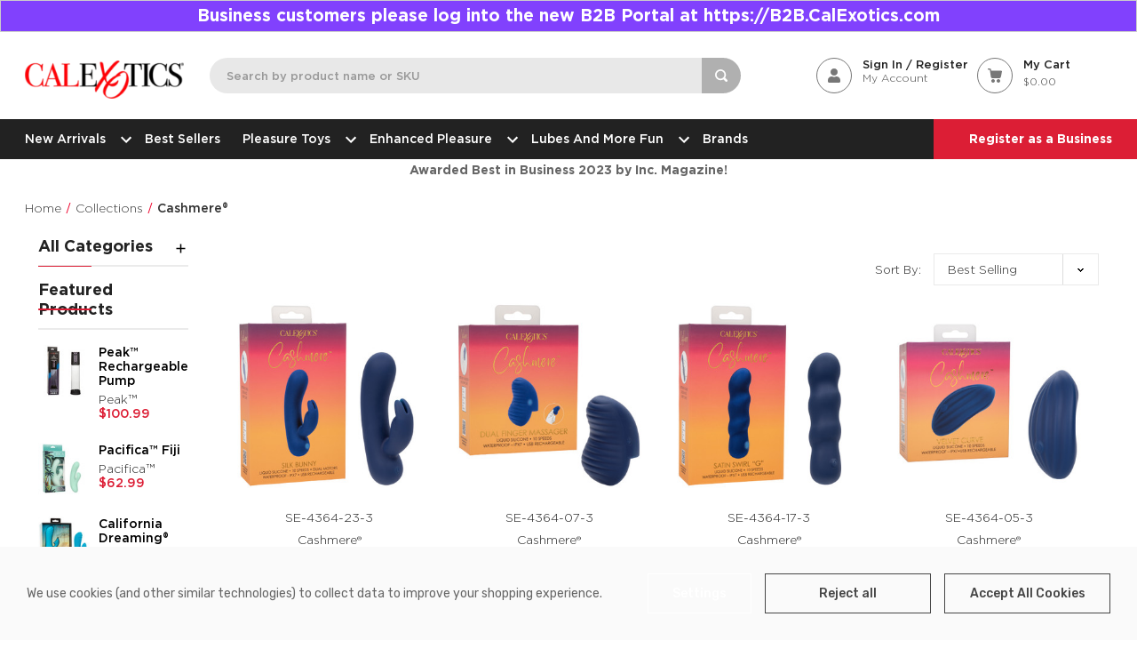

--- FILE ---
content_type: text/html; charset=UTF-8
request_url: https://calexotics.com/collections/cashmere/?setCurrencyId=1
body_size: 30335
content:













<!DOCTYPE html>
<html class="no-js" lang="en">
<head>
    <title>Collections - Cashmere® - CalExotics</title>
    <script>
        window.isB2buser = false;
        window.loadingimg = "https://cdn11.bigcommerce.com/s-vbr7rdwdc0/stencil/6401c1e0-b1f6-013e-5624-364999f7cf3a/e/e267bec0-bbf8-013e-3d09-5233aea04982/img/loading.svg";
    </script>
    <link rel="dns-prefetch preconnect" href="https://cdn11.bigcommerce.com/s-vbr7rdwdc0" crossorigin><link rel="dns-prefetch preconnect" href="https://fonts.googleapis.com/" crossorigin><link rel="dns-prefetch preconnect" href="https://fonts.gstatic.com/" crossorigin>
    <link rel='canonical' href='https://calexotics.com/collections/cashmere/' /><meta name='platform' content='bigcommerce.stencil' />
    
    
    
    <link href="https://cdn11.bigcommerce.com/s-vbr7rdwdc0/product_images/XO_red_32x32.png?t&#x3D;1625718864" rel="shortcut icon">
    <meta name="viewport" content="width=device-width, initial-scale=1">

    <script src="https://ajax.googleapis.com/ajax/libs/jquery/3.5.1/jquery.min.js"></script>
    <script src="https://cdnjs.cloudflare.com/ajax/libs/bootstrap-datepicker/1.9.0/js/bootstrap-datepicker.min.js"></script>
    <link id="bs-css" href="https://cdn.jsdelivr.net/npm/bootstrap@5.1.0/dist/css/bootstrap.min.css" rel="stylesheet">
    <link id="bsdp-css" href="https://cdnjs.cloudflare.com/ajax/libs/bootstrap-datepicker/1.9.0/css/bootstrap-datepicker.min.css" rel="stylesheet">
    <script src="https://cdnjs.cloudflare.com/ajax/libs/slick-carousel/1.8.1/slick.min.js"></script>

    <script>
        document.documentElement.className = document.documentElement.className.replace('no-js', 'js');
    </script>

        <!-- connect to domain of Google Font files -->
        <link rel="preconnect" href="https://fonts.gstatic.com" crossorigin>
		<script>document.write('<link href="https://fonts.googleapis.com/css?family=Rubik:500,400&display=swap" rel="stylesheet">'.replace(/:[i]{3,}/g, '').replace('rel="stylesheet"', 'rel="preload" as="style" onload="this.onload=null;this.rel=\'stylesheet\'"'));</script>
		<noscript><link href="https://fonts.googleapis.com/css?family=Rubik:500,400&display=swap" rel="stylesheet"></noscript>
        <link data-stencil-stylesheet href="https://cdn11.bigcommerce.com/s-vbr7rdwdc0/stencil/6401c1e0-b1f6-013e-5624-364999f7cf3a/e/e267bec0-bbf8-013e-3d09-5233aea04982/css/critical-786d5740-b1f6-013e-ed89-7a4be6aec693.css" rel="stylesheet">
		<script rel="preconnect" src="https://cdn11.bigcommerce.com/s-vbr7rdwdc0/stencil/6401c1e0-b1f6-013e-5624-364999f7cf3a/e/e267bec0-bbf8-013e-3d09-5233aea04982/vendor/loadcss/cssrelpreload.min.js" async></script>

		<meta class="foundation-data-attribute-namespace">
		<style id="themeCSSPreload">
			meta.foundation-data-attribute-namespace { font-family: false }
			body { visibility: hidden !important }
		</style>
		<style>@media (max-width: 800px) { .pace, .nanobar { display: none } }</style>
		<link data-stencil-stylesheet href="https://cdn11.bigcommerce.com/s-vbr7rdwdc0/stencil/6401c1e0-b1f6-013e-5624-364999f7cf3a/e/e267bec0-bbf8-013e-3d09-5233aea04982/css/theme-786d5740-b1f6-013e-ed89-7a4be6aec693.css" rel="preload" onload="this.onload=null;this.rel='stylesheet';var el=document.getElementById('themeCSSPreload');el.parentNode.removeChild(el);window.stencilStyleLoaded=true;window.stencilAutoload&&window.stencilAutoload()" as="style">
		<noscript><link data-stencil-stylesheet href="https://cdn11.bigcommerce.com/s-vbr7rdwdc0/stencil/6401c1e0-b1f6-013e-5624-364999f7cf3a/e/e267bec0-bbf8-013e-3d09-5233aea04982/css/theme-786d5740-b1f6-013e-ed89-7a4be6aec693.css" rel="stylesheet"></noscript>
		<script>window.lazySizesConfig = { loadHidden: false, expand: 0 }; window.lazySizesConfig.loadMode = 1;</script>
	

    <script>
    function browserSupportsAllFeatures() {
        return window.Promise
            && window.fetch
            && window.URL
            && window.URLSearchParams
            && window.WeakMap
            // object-fit support
            && ('objectFit' in document.documentElement.style);
    }

    function loadScript(src) {
        var js = document.createElement('script');
        js.src = src;
        js.onerror = function () {
            console.error('Failed to load polyfill script ' + src);
        };
        document.head.appendChild(js);
    }

    if (!browserSupportsAllFeatures()) {
        loadScript('https://cdn11.bigcommerce.com/s-vbr7rdwdc0/stencil/6401c1e0-b1f6-013e-5624-364999f7cf3a/e/e267bec0-bbf8-013e-3d09-5233aea04982/dist/theme-bundle.polyfills.js');
    }
</script>

    <script async rel="preconnect" src="https://cdn11.bigcommerce.com/s-vbr7rdwdc0/stencil/6401c1e0-b1f6-013e-5624-364999f7cf3a/e/e267bec0-bbf8-013e-3d09-5233aea04982/dist/theme-bundle.head_async.js"></script>
    <script defer rel="preconnect" src="https://cdn.linearicons.com/free/1.0.0/svgembedder.min.js"></script>



    <!-- Start Tracking Code for analytics_facebook -->

<script data-bc-cookie-consent="4" type="text/plain">
!function(f,b,e,v,n,t,s){if(f.fbq)return;n=f.fbq=function(){n.callMethod?n.callMethod.apply(n,arguments):n.queue.push(arguments)};if(!f._fbq)f._fbq=n;n.push=n;n.loaded=!0;n.version='2.0';n.queue=[];t=b.createElement(e);t.async=!0;t.src=v;s=b.getElementsByTagName(e)[0];s.parentNode.insertBefore(t,s)}(window,document,'script','https://connect.facebook.net/en_US/fbevents.js');

fbq('set', 'autoConfig', 'false', '381484130026234');
fbq('dataProcessingOptions', []);
fbq('init', '381484130026234', {"external_id":"880e94ae-28e5-446d-b985-7d0f51d964a5"});
fbq('set', 'agent', 'bigcommerce', '381484130026234');

function trackEvents() {
    var pathName = window.location.pathname;

    fbq('track', 'PageView', {}, "");

    // Search events start -- only fire if the shopper lands on the /search.php page
    if (pathName.indexOf('/search.php') === 0 && getUrlParameter('search_query')) {
        fbq('track', 'Search', {
            content_type: 'product_group',
            content_ids: [],
            search_string: getUrlParameter('search_query')
        });
    }
    // Search events end

    // Wishlist events start -- only fire if the shopper attempts to add an item to their wishlist
    if (pathName.indexOf('/wishlist.php') === 0 && getUrlParameter('added_product_id')) {
        fbq('track', 'AddToWishlist', {
            content_type: 'product_group',
            content_ids: []
        });
    }
    // Wishlist events end

    // Lead events start -- only fire if the shopper subscribes to newsletter
    if (pathName.indexOf('/subscribe.php') === 0 && getUrlParameter('result') === 'success') {
        fbq('track', 'Lead', {});
    }
    // Lead events end

    // Registration events start -- only fire if the shopper registers an account
    if (pathName.indexOf('/login.php') === 0 && getUrlParameter('action') === 'account_created') {
        fbq('track', 'CompleteRegistration', {}, "");
    }
    // Registration events end

    

    function getUrlParameter(name) {
        var cleanName = name.replace(/[\[]/, '\[').replace(/[\]]/, '\]');
        var regex = new RegExp('[\?&]' + cleanName + '=([^&#]*)');
        var results = regex.exec(window.location.search);
        return results === null ? '' : decodeURIComponent(results[1].replace(/\+/g, ' '));
    }
}

if (window.addEventListener) {
    window.addEventListener("load", trackEvents, false)
}
</script>
<noscript><img height="1" width="1" style="display:none" alt="null" src="https://www.facebook.com/tr?id=381484130026234&ev=PageView&noscript=1&a=plbigcommerce1.2&eid="/></noscript>

<!-- End Tracking Code for analytics_facebook -->

<!-- Start Tracking Code for analytics_googleanalytics4 -->

<script data-cfasync="false" src="https://cdn11.bigcommerce.com/shared/js/google_analytics4_bodl_subscribers-358423becf5d870b8b603a81de597c10f6bc7699.js" integrity="sha256-gtOfJ3Avc1pEE/hx6SKj/96cca7JvfqllWA9FTQJyfI=" crossorigin="anonymous"></script>
<script data-cfasync="false">
  (function () {
    window.dataLayer = window.dataLayer || [];

    function gtag(){
        dataLayer.push(arguments);
    }

    function initGA4(event) {
         function setupGtag() {
            function configureGtag() {
                gtag('js', new Date());
                gtag('set', 'developer_id.dMjk3Nj', true);
                gtag('config', 'G-XLSRCH82K6');
            }

            var script = document.createElement('script');

            script.src = 'https://www.googletagmanager.com/gtag/js?id=G-XLSRCH82K6';
            script.async = true;
            script.onload = configureGtag;

            document.head.appendChild(script);
        }

        setupGtag();

        if (typeof subscribeOnBodlEvents === 'function') {
            subscribeOnBodlEvents('G-XLSRCH82K6', true);
        }

        window.removeEventListener(event.type, initGA4);
    }

    gtag('consent', 'default', {"ad_storage":"denied","ad_user_data":"denied","ad_personalization":"denied","analytics_storage":"denied","functionality_storage":"denied"})
            

    var eventName = document.readyState === 'complete' ? 'consentScriptsLoaded' : 'DOMContentLoaded';
    window.addEventListener(eventName, initGA4, false);
  })()
</script>

<!-- End Tracking Code for analytics_googleanalytics4 -->


<script>window.consentManagerStoreConfig = function () { return {"storeName":"CalExotics","privacyPolicyUrl":"","writeKey":null,"improvedConsentManagerEnabled":true,"AlwaysIncludeScriptsWithConsentTag":true}; };</script>
<script type="text/javascript" src="https://cdn11.bigcommerce.com/shared/js/bodl-consent-32a446f5a681a22e8af09a4ab8f4e4b6deda6487.js" integrity="sha256-uitfaufFdsW9ELiQEkeOgsYedtr3BuhVvA4WaPhIZZY=" crossorigin="anonymous" defer></script>
<script type="text/javascript" src="https://cdn11.bigcommerce.com/shared/js/storefront/consent-manager-config-3013a89bb0485f417056882e3b5cf19e6588b7ba.js" defer></script>
<script type="text/javascript" src="https://cdn11.bigcommerce.com/shared/js/storefront/consent-manager-08633fe15aba542118c03f6d45457262fa9fac88.js" defer></script>
<script type="text/javascript">
var BCData = {};
</script>
<script>(function(){ var s = document.createElement('script'), e = ! document.body ? document.querySelector('head') : document.body; s.src = 'https://acsbapp.com/apps/app/dist/js/app.js'; s.async = true; s.onload = function(){ acsbJS.init({ statementLink : '', footerHtml : '', hideMobile : false, hideTrigger : false, language : 'en', position : 'right', leadColor : '#146FF8', triggerColor : '#146FF8', triggerRadius : '50%', triggerPositionX : 'right', triggerPositionY : 'bottom', triggerIcon : 'people', triggerSize : 'medium', triggerOffsetX : 20, triggerOffsetY : 20, mobile : { triggerSize : 'small', triggerPositionX : 'right', triggerPositionY : 'bottom', triggerOffsetX : 10, triggerOffsetY : 10, triggerRadius : '50%' } }); }; e.appendChild(s);}());</script><script data-bc-cookie-consent="3" type="text/plain" async id="sig-bc" data-store-id="stores/vbr7rdwdc0" src="https://cdn-scripts.signifyd.com/bigcommerce/script-tag.js">
</script>
 <script data-cfasync="false" src="https://microapps.bigcommerce.com/bodl-events/1.9.4/index.js" integrity="sha256-Y0tDj1qsyiKBRibKllwV0ZJ1aFlGYaHHGl/oUFoXJ7Y=" nonce="" crossorigin="anonymous"></script>
 <script data-cfasync="false" nonce="">

 (function() {
    function decodeBase64(base64) {
       const text = atob(base64);
       const length = text.length;
       const bytes = new Uint8Array(length);
       for (let i = 0; i < length; i++) {
          bytes[i] = text.charCodeAt(i);
       }
       const decoder = new TextDecoder();
       return decoder.decode(bytes);
    }
    window.bodl = JSON.parse(decodeBase64("[base64]"));
 })()

 </script>

<script nonce="">
(function () {
    var xmlHttp = new XMLHttpRequest();

    xmlHttp.open('POST', 'https://bes.gcp.data.bigcommerce.com/nobot');
    xmlHttp.setRequestHeader('Content-Type', 'application/json');
    xmlHttp.send('{"store_id":"1001901995","timezone_offset":"-7.0","timestamp":"2025-12-21T05:25:57.84874100Z","visit_id":"14d3f7ad-b1eb-4397-9650-4a84bc4bc505","channel_id":1}');
})();
</script>

</head>
<body class="page-type-default">
<div id="wb-container" class="wb-effect10">
    <!-- snippet location WB Block header -->
    			
<style>
.marquee-container {
	font-size: 1.5vw;
	font-weight: 700;
	color: #ffffff;
	font-family: Gotham;
	white-space:no-wrap;
	overflow:hidden;
	background-color: #8141fd;
  width: 100%;
  overflow: hidden; /* Hides the content that scrolls beyond the container */
  border: 1px solid #ccc;
  white-space: nowrap; /* Prevents text from wrapping to the next line */
}

.marquee-content {
  /* display: inline-block;  Allows the content to expand beyond the container width */

}
</style>
<div class="marquee-container">
  <div class="marquee-content">
		<a href="https://b2b.calexotics.com/login.php"><font color="white"><center>Business customers please log into the new B2B Portal at https://B2B.CalExotics.com</center></font></a>
	</div> 
</div>


<header class="header logo-align--center"  data-sticky-header  >
	<div class="header-mobile">
		<div class="header-mobiletop" data-sticky-mheader style="top: 0px; background-color: #ffffff;" >
	<div class="container">
        <div class="row align-items-center">
			<div class="col-2 col-sm-3 megamenu-container">
				

	<div id="menumobile--verticalCategories" class="navPages-container navPages-verticalCategories">
		<div class="mobile-verticalCategories" id="mobile--verticalCategories"   tabindex="-1">
			<span class="mobileMenu-close" ><svg width="21" height="21"><use xlink:href="#icon-close"></use></svg></span>
			<div class="mobileMenu-logo">
				<img class="header-logo-image" data-sizes="auto" src="/product_images/uploaded_images/calex-logo-original.png" alt="CalExotics" title="CalExotics">
			</div>

			<div class="mobileMenu-body">
				<ul class="navPages-list navPages-list--categories">
								<li class="navPages-item ">
	<a class="navPages-action has-subMenu " href="https://calexotics.com/new-arrivals/" >
		New Arrivals
		<span class=" has-subMenu" data-collapsible="navPages-mwebpage-0">
			<i class="icon navPages-action-moreIcon" aria-hidden="true"><svg><use xlink:href="#icon-chevron-right" /></svg></i>
		</span>

	</a>
	<div class="navPage-subMenu" id="navPages-mwebpage-0" aria-hidden="true" tabindex="-1">
		<ul class="navPage-subMenu-list ">
				<li class="navPage-subMenu-item">
						<a class="navPage-subMenu-action navPages-action" href="https://calexotics.com/new-arrivals/july-2025/">July 2025</a>

				</li>
				<li class="navPage-subMenu-item">
						<a class="navPage-subMenu-action navPages-action" href="https://calexotics.com/new-arrivals/january-2025/">January 2025</a>

				</li>
				<li class="navPage-subMenu-item">
						<a class="navPage-subMenu-action navPages-action" href="https://calexotics.com/new-arrivals/july-2024/">July 2024</a>

				</li>
				<li class="navPage-subMenu-item">
						<a class="navPage-subMenu-action navPages-action" href="https://calexotics.com/new-arrivals/january-2024/">January 2024</a>

				</li>
				<li class="navPage-subMenu-item">
						<a class="navPage-subMenu-action navPages-action" href="https://calexotics.com/new-arrivals/july-2023/">July 2023</a>

				</li>
		</ul>

	</div>
 </li>

								<li class="navPages-item ">
	<a class="navPages-action" href="https://calexotics.com/best-sellers/">Best Sellers</a>

 </li>

								<li class="navPages-item ">
	<a class="navPages-action has-subMenu " href="https://calexotics.com/pleasure-toys/" >
		Pleasure Toys
		<span class=" has-subMenu" data-collapsible="navPages-mwebpage-2">
			<i class="icon navPages-action-moreIcon" aria-hidden="true"><svg><use xlink:href="#icon-chevron-right" /></svg></i>
		</span>

	</a>
	<div class="navPage-subMenu" id="navPages-mwebpage-2" aria-hidden="true" tabindex="-1">
		<ul class="navPage-subMenu-list ">
				<li class="navPage-subMenu-item">
						<a
							class="navPage-subMenu-action navPages-action has-subMenu"
							href="https://calexotics.com/pleasure-toys/anal-play/"
							>
							Anal Play
							<span class=" has-subMenu" data-collapsible="subMenu-webpage-2-0">
								<i class="icon navPages-action-moreIcon" aria-hidden="true"><svg><use xlink:href="#icon-chevron-right" /></svg></i>
							</span>

						</a>
						<div class="navPage-subMenu subMenu--level2" id="subMenu-webpage-2-0" aria-hidden="true" tabindex="-1">
							<ul class="navPage-childList" >
								<li class="navPage-childList-item">
									<a class="navPage-childList-action navPages-action" href="https://calexotics.com/pleasure-toys/anal-play/beads/">Beads</a>
								</li>
								<li class="navPage-childList-item">
									<a class="navPage-childList-action navPages-action" href="https://calexotics.com/anal-play/douches/">Douches</a>
								</li>
								<li class="navPage-childList-item">
									<a class="navPage-childList-action navPages-action" href="https://calexotics.com/anal-play/probes-and-plugs/">Probes and Plugs</a>
								</li>
								<li class="navPage-childList-item">
									<a class="navPage-childList-action navPages-action" href="https://calexotics.com/anal-play/prostate/">Prostate</a>
								</li>

							</ul>
						</div>

				</li>
				<li class="navPage-subMenu-item">
						<a
							class="navPage-subMenu-action navPages-action has-subMenu"
							href="https://calexotics.com/pleasure-toys/couples-play/"
							>
							Couples Play
							<span class=" has-subMenu" data-collapsible="subMenu-webpage-2-1">
								<i class="icon navPages-action-moreIcon" aria-hidden="true"><svg><use xlink:href="#icon-chevron-right" /></svg></i>
							</span>

						</a>
						<div class="navPage-subMenu subMenu--level2" id="subMenu-webpage-2-1" aria-hidden="true" tabindex="-1">
							<ul class="navPage-childList" >
								<li class="navPage-childList-item">
									<a class="navPage-childList-action navPages-action" href="https://calexotics.com/pleasure-toys/couples-play/couples-enhancers/">Couples Enhancers</a>
								</li>
								<li class="navPage-childList-item">
									<a class="navPage-childList-action navPages-action" href="https://calexotics.com/pleasure-toys/couples-play/extensions-and-sleeves/">Extensions and Sleeves</a>
								</li>
								<li class="navPage-childList-item">
									<a class="navPage-childList-action navPages-action" href="https://calexotics.com/pleasure-toys/couples-play/games/">Games</a>
								</li>
								<li class="navPage-childList-item">
									<a class="navPage-childList-action navPages-action" href="https://calexotics.com/pleasure-toys/couples-play/harnesses-and-strap-ons/">Harnesses and Strap-on&#x27;s</a>
								</li>

							</ul>
						</div>

				</li>
				<li class="navPage-subMenu-item">
						<a class="navPage-subMenu-action navPages-action" href="https://calexotics.com/pleasure-toys/lingerie/">Lingerie</a>

				</li>
				<li class="navPage-subMenu-item">
						<a
							class="navPage-subMenu-action navPages-action has-subMenu"
							href="https://calexotics.com/pleasure-toys/fetish/"
							>
							Fetish
							<span class=" has-subMenu" data-collapsible="subMenu-webpage-2-3">
								<i class="icon navPages-action-moreIcon" aria-hidden="true"><svg><use xlink:href="#icon-chevron-right" /></svg></i>
							</span>

						</a>
						<div class="navPage-subMenu subMenu--level2" id="subMenu-webpage-2-3" aria-hidden="true" tabindex="-1">
							<ul class="navPage-childList" >
								<li class="navPage-childList-item">
									<a class="navPage-childList-action navPages-action" href="https://calexotics.com/pleasure-toys/fetish/cuffs-and-restraints/">Cuffs and Restraints</a>
								</li>
								<li class="navPage-childList-item">
									<a class="navPage-childList-action navPages-action" href="https://calexotics.com/pleasure-toys/fetish/electro-stimulation/">Electro-stimulation</a>
								</li>
								<li class="navPage-childList-item">
									<a class="navPage-childList-action navPages-action" href="https://calexotics.com/pleasure-toys/fetish/kits/">Kits</a>
								</li>
								<li class="navPage-childList-item">
									<a class="navPage-childList-action navPages-action" href="https://calexotics.com/pleasure-toys/fetish/gags/">Gags</a>
								</li>
								<li class="navPage-childList-item">
									<a class="navPage-childList-action navPages-action" href="https://calexotics.com/pleasure-toys/fetish/masks/">Masks</a>
								</li>
								<li class="navPage-childList-item">
									<a class="navPage-childList-action navPages-action" href="https://calexotics.com/pleasure-toys/fetish/nipple-accessories/">Nipple Accessories</a>
								</li>
								<li class="navPage-childList-item">
									<a class="navPage-childList-action navPages-action" href="https://calexotics.com/pleasure-toys/fetish/whips-and-ticklers/">Whips and Ticklers</a>
								</li>

							</ul>
						</div>

				</li>
				<li class="navPage-subMenu-item">
						<a
							class="navPage-subMenu-action navPages-action has-subMenu"
							href="https://calexotics.com/pleasure-toys/toys/"
							>
							Toys
							<span class=" has-subMenu" data-collapsible="subMenu-webpage-2-4">
								<i class="icon navPages-action-moreIcon" aria-hidden="true"><svg><use xlink:href="#icon-chevron-right" /></svg></i>
							</span>

						</a>
						<div class="navPage-subMenu subMenu--level2" id="subMenu-webpage-2-4" aria-hidden="true" tabindex="-1">
							<ul class="navPage-childList" >
								<li class="navPage-childList-item">
									<a class="navPage-childList-action navPages-action" href="https://calexotics.com/pleasure-toys/toys/app-controlled-toys/">App Controlled Toys</a>
								</li>
								<li class="navPage-childList-item">
									<a class="navPage-childList-action navPages-action" href="https://calexotics.com/pleasure-toys/toys/bullets/">Bullets</a>
								</li>
								<li class="navPage-childList-item">
									<a class="navPage-childList-action navPages-action" href="https://calexotics.com/pleasure-toys/toys/probes-and-plugs/">Probes And Plugs</a>
								</li>
								<li class="navPage-childList-item">
									<a class="navPage-childList-action navPages-action" href="https://calexotics.com/pleasure-toys/toys/dildos/">Dildos</a>
								</li>
								<li class="navPage-childList-item">
									<a class="navPage-childList-action navPages-action" href="https://calexotics.com/pleasure-toys/toys/dual-stimulators/">Dual Stimulators</a>
								</li>
								<li class="navPage-childList-item">
									<a class="navPage-childList-action navPages-action" href="https://calexotics.com/pleasure-toys/toys/finger-toys/">Finger Toys</a>
								</li>
								<li class="navPage-childList-item">
									<a class="navPage-childList-action navPages-action" href="https://calexotics.com/pleasure-toys/toys/intimate-pumps/">Intimate Pumps</a>
								</li>
								<li class="navPage-childList-item">
									<a class="navPage-childList-action navPages-action" href="https://calexotics.com/pleasure-toys/toys/kits/">Kits</a>
								</li>
								<li class="navPage-childList-item">
									<a class="navPage-childList-action navPages-action" href="https://calexotics.com/pleasure-toys/toys/massagers/">Massagers</a>
								</li>
								<li class="navPage-childList-item">
									<a class="navPage-childList-action navPages-action" href="https://calexotics.com/pleasure-toys/toys/masturbators/">Masturbators</a>
								</li>
								<li class="navPage-childList-item">
									<a class="navPage-childList-action navPages-action" href="https://calexotics.com/pleasure-toys/toys/panty-vibe/">Panty Vibe</a>
								</li>
								<li class="navPage-childList-item">
									<a class="navPage-childList-action navPages-action" href="https://calexotics.com/pleasure-toys/toys/penis-pump/">Penis Pump</a>
								</li>
								<li class="navPage-childList-item">
									<a class="navPage-childList-action navPages-action" href="https://calexotics.com/pleasure-toys/toys/remote-controlled-toys/">Remote Controlled Toys</a>
								</li>
								<li class="navPage-childList-item">
									<a class="navPage-childList-action navPages-action" href="https://calexotics.com/pleasure-toys/toys/rings/">Rings</a>
								</li>
								<li class="navPage-childList-item">
									<a class="navPage-childList-action navPages-action" href="https://calexotics.com/pleasure-toys/toys/self-stimulators/">Self Stimulators</a>
								</li>
								<li class="navPage-childList-item">
									<a class="navPage-childList-action navPages-action" href="https://calexotics.com/pleasure-toys/toys/vibrators/">Vibrators</a>
								</li>

							</ul>
						</div>

				</li>
				<li class="navPage-subMenu-item">
						<a
							class="navPage-subMenu-action navPages-action has-subMenu"
							href="https://calexotics.com/pleasure-toys/pride-toys/"
							>
							Pride Toys
							<span class=" has-subMenu" data-collapsible="subMenu-webpage-2-5">
								<i class="icon navPages-action-moreIcon" aria-hidden="true"><svg><use xlink:href="#icon-chevron-right" /></svg></i>
							</span>

						</a>
						<div class="navPage-subMenu subMenu--level2" id="subMenu-webpage-2-5" aria-hidden="true" tabindex="-1">
							<ul class="navPage-childList" >
								<li class="navPage-childList-item">
									<a class="navPage-childList-action navPages-action" href="https://calexotics.com/pleasure-toys/pride-toys/admiral/">Admiral®</a>
								</li>
								<li class="navPage-childList-item">
									<a class="navPage-childList-action navPages-action" href="https://calexotics.com/pleasure-toys/pride-toys/boundless/">Boundless</a>
								</li>
								<li class="navPage-childList-item">
									<a class="navPage-childList-action navPages-action" href="https://calexotics.com/pleasure-toys/pride-toys/colt/">Colt™</a>
								</li>
								<li class="navPage-childList-item">
									<a class="navPage-childList-action navPages-action" href="https://calexotics.com/pleasure-toys/pride-toys/packer-gear/">Packer Gear®</a>
								</li>

							</ul>
						</div>

				</li>
		</ul>

	</div>
 </li>

								<li class="navPages-item ">
	<a class="navPages-action has-subMenu " href="https://calexotics.com/enhanced-pleasure/" >
		Enhanced Pleasure
		<span class=" has-subMenu" data-collapsible="navPages-mwebpage-3">
			<i class="icon navPages-action-moreIcon" aria-hidden="true"><svg><use xlink:href="#icon-chevron-right" /></svg></i>
		</span>

	</a>
	<div class="navPage-subMenu" id="navPages-mwebpage-3" aria-hidden="true" tabindex="-1">
		<ul class="navPage-subMenu-list ">
				<li class="navPage-subMenu-item">
						<a class="navPage-subMenu-action navPages-action" href="https://calexotics.com/wellness/dilators/">Dilators</a>

				</li>
				<li class="navPage-subMenu-item">
						<a class="navPage-subMenu-action navPages-action" href="https://calexotics.com/wellness/dr-joel-kaplan/">Dr. Joel Kaplan®</a>

				</li>
				<li class="navPage-subMenu-item">
						<a class="navPage-subMenu-action navPages-action" href="https://calexotics.com/enhanced-pleasure/dr.-laura-berman/">Dr. Laura Berman®</a>

				</li>
				<li class="navPage-subMenu-item">
						<a class="navPage-subMenu-action navPages-action" href="https://calexotics.com/wellness/dr-sherry-ross/">Dr. Sherry Ross</a>

				</li>
				<li class="navPage-subMenu-item">
						<a class="navPage-subMenu-action navPages-action" href="https://calexotics.com/enhanced-pleasure/erectile-support/">Erectile Support</a>

				</li>
				<li class="navPage-subMenu-item">
						<a class="navPage-subMenu-action navPages-action" href="https://calexotics.com/enhanced-pleasure/kegel-exercisers/">Kegel Exercisers</a>

				</li>
		</ul>

	</div>
 </li>

								<li class="navPages-item ">
	<a class="navPages-action has-subMenu " href="https://calexotics.com/lubes-and-more-fun/" >
		Lubes and More Fun
		<span class=" has-subMenu" data-collapsible="navPages-mwebpage-4">
			<i class="icon navPages-action-moreIcon" aria-hidden="true"><svg><use xlink:href="#icon-chevron-right" /></svg></i>
		</span>

	</a>
	<div class="navPage-subMenu" id="navPages-mwebpage-4" aria-hidden="true" tabindex="-1">
		<ul class="navPage-subMenu-list ">
				<li class="navPage-subMenu-item">
						<a class="navPage-subMenu-action navPages-action" href="https://calexotics.com/lubes-and-more-fun/charging-cords/">Charging Cords</a>

				</li>
				<li class="navPage-subMenu-item">
						<a class="navPage-subMenu-action navPages-action" href="https://calexotics.com/lubes-and-more-fun/creams/">Creams</a>

				</li>
				<li class="navPage-subMenu-item">
						<a class="navPage-subMenu-action navPages-action" href="https://calexotics.com/lubes-and-more-fun/foil-packs/">Foil Packs</a>

				</li>
				<li class="navPage-subMenu-item">
						<a class="navPage-subMenu-action navPages-action" href="https://calexotics.com/lubes-and-more-fun/gels/">Gels</a>

				</li>
				<li class="navPage-subMenu-item">
						<a class="navPage-subMenu-action navPages-action" href="https://calexotics.com/lubes-and-more-fun/love-dolls/">Love Dolls</a>

				</li>
				<li class="navPage-subMenu-item">
						<a class="navPage-subMenu-action navPages-action" href="https://calexotics.com/lubes-and-more-fun/lubes/">Lubes</a>

				</li>
				<li class="navPage-subMenu-item">
						<a class="navPage-subMenu-action navPages-action" href="https://calexotics.com/lubes-and-more-fun/toy-cleaners/">Toy Cleaners</a>

				</li>
		</ul>

	</div>
 </li>

						<li class="navPages-item ">
	<a class="navPages-action" href="https://calexotics.com/allbrands/">Brands</a>

 </li>

																																																																																		</ul>

				<ul class="navPages-list navPages-list--account">
							<li class="navPages-item navPages-item-page"> <a class="navPages-action" href="/login.php">Sign in<svg><use xlink:href="#icon-chevron-right"></use></svg></a></li>
							<li class="navPages-item navPages-item-page">  <a class="navPages-action" href="/login.php?action&#x3D;create_account"> Register <svg><use xlink:href="#icon-chevron-right"></use></svg>							</a></li>
							<li class="navPages-item navPages-item-page float-right content-right sign-up-btn">
								<a class="navPages-action" href="/login.php?action&#x3D;create_account&type=b2b"> Register As A Business<svg><use xlink:href="#icon-chevron-right"></use></svg></a>
							</li>
				</ul>
				<ul class="navPage-currency list-inline hide" >
					<li class="list-inline-item">
						<a href="https://calexotics.com/collections/cashmere/?setCurrencyId=1">
							<img src="https://cdn11.bigcommerce.com/s-vbr7rdwdc0/lib/flags/us.gif" border="0" alt="" role="presentation" /> 
								US Dollars
						</a>
					</li>
				</ul>
				
			</div>
		</div>
	</div>
	<div class="mobileMenu-overlay"></div>
	<a href="#" class="mobileMenu-toggle mobileMenu--vertical" data-mobile-menu-toggle="menumobile--verticalCategories" aria-controls="menumobile--verticalCategories">
		<span class="mobileMenu-toggleIcon"> Vertical Categories</span>
	</a>

            </div>
			<div class="col-4 col-sm-6 logo-container">
				<a href="https://calexotics.com/" class="header-logo__link">
            <div class="header-logo-image-container header-desktop-logo">
                <img class="header-logo-image" data-sizes="auto" src="/product_images/uploaded_images/logo-black.png" alt="CalExotics" title="CalExotics">
            </div>
        <div class="header-mobile-logo">
            <img class="logo-image" src="../product_images/uploaded_images/calex-mobile-logo.png" alt="CalExotics" title="CalExotics">            
        </div>
</a>
			</div>
			<div class="col-6 col-sm-3 cart-container ">
				<a class="cart-button cart-show-search cart-button--primary"
					href="javascript:void(0);">
					<div class="icon">
						<svg xmlns="http://www.w3.org/2000/svg" width="14" height="14" viewBox="0 0 14 14"><g><g><path fill="#FFFFFF" d="M6.125 10.5A4.377 4.377 0 0 1 1.75 6.125 4.377 4.377 0 0 1 6.125 1.75 4.377 4.377 0 0 1 10.5 6.125 4.377 4.377 0 0 1 6.125 10.5zm7.49 1.26l-2.336-2.345a6.072 6.072 0 0 0 .971-3.29A6.12 6.12 0 0 0 6.125 0 6.12 6.12 0 0 0 0 6.125a6.12 6.12 0 0 0 6.125 6.125 6.102 6.102 0 0 0 3.29-.971l2.345 2.336a1.31 1.31 0 1 0 1.855-1.855z"/></g></g></svg>
					</div>
				</a>
				<a class="cart-button cart-button--primary"
					data-cart-preview
					data-dropdown="cart-preview-dropdown"
					data-options="align:left"
					href="/login.php">
					<div class="icon">
						<svg width="16" height="16"><use xlink:href="#icon-user"/></svg>
					</div>
				</a>
				<a class="cart-button cart-button--primary"
					data-cart-preview
					data-dropdown="cart-preview-dropdown"
					data-options="align:left"
					href="/cart.php">
					<div class="icon">
						<svg xmlns="http://www.w3.org/2000/svg" width="16" height="16" viewBox="0 0 16 16"><g><g><g><path fill="#dc1e35" d="M12 12c-1.096 0-2 .885-2 2 0 1.096.885 2 2 2 1.096 0 2-.885 2-2-.02-1.096-.904-2-2-2z"/></g><g><path fill="#dc1e35" d="M15.413 2.64c-.036 0-.09-.017-.144-.017H3.952l-.18-1.22A1.616 1.616 0 0 0 2.174 0H.719A.726.726 0 0 0 0 .728c0 .401.323.729.719.729h1.455c.09 0 .161.073.18.164l1.113 7.685c.144.966.97 1.694 1.94 1.694h7.473c.934 0 1.743-.674 1.94-1.603l1.168-5.919a.72.72 0 0 0-.575-.837z"/></g><g><path fill="#dc1e35" d="M7.997 13.913C7.957 12.85 7.052 12 5.97 12c-1.142.058-2.008.986-1.969 2.087A2 2 0 0 0 6.01 16h.04c1.121-.058 2.007-.986 1.948-2.087z"/></g></g></g></svg>
					</div>
					<!-- <span class="countPill cart-quantity">0</span> -->
				</a>
			</div>
			
		 </div>

    </div>
</div>
<div class="header-mobilebottom "  >
	<div class="container">
	<div class="search-info-content ">
    <!-- snippet location forms_search -->
    <form class="wb-searchpro" action="/search.php">
        <fieldset class="form-fieldset">
            <div class="input-group">
                <input class="form-control form-input" data-search-quick name="search_query"  data-error-message="Search field cannot be empty." placeholder="Search by product name or SKU" autocomplete="off">
                <div class="input-group-append"  >
                    <button class="btn btn-link" type="submit">
                        <div class="icon">
                            <svg xmlns="http://www.w3.org/2000/svg" width="14" height="14" viewBox="0 0 14 14"><g><g><path fill="#fff" d="M6.125 10.5A4.377 4.377 0 0 1 1.75 6.125 4.377 4.377 0 0 1 6.125 1.75 4.377 4.377 0 0 1 10.5 6.125 4.377 4.377 0 0 1 6.125 10.5zm7.49 1.26l-2.336-2.345a6.072 6.072 0 0 0 .971-3.29A6.12 6.12 0 0 0 6.125 0 6.12 6.12 0 0 0 0 6.125a6.12 6.12 0 0 0 6.125 6.125 6.102 6.102 0 0 0 3.29-.971l2.345 2.336a1.31 1.31 0 1 0 1.855-1.855z"/></g></g></svg>
                        </div>

                    </button>
                </div>
            </div>
            
        </fieldset>
    </form>
    <section class="quickSearchResults dropdown" data-bind="html: results"></section> 
 
</div>
	</div>
</div>
<script>
	$(document).on('click','.cart-show-search',function(){
		$('.header-mobilebottom').toggleClass('show-search');
	})
</script>
	</div>
    <div class="header-top sticky-hidden">
    	<div class="container">
			<div class="row">
				<div class="col-xl-4 col-lg-12 col-sm-12 d-xl-block" >
				</div>
				<div class="col-xl-8 col-lg-12 col-sm-12 text-right">
					<nav class="navUser">
    <!--
    <ul class="navUser-section navUser-section--alt">
        <li class="navUser-item">
            <a class="navUser-action has-dropdown "
               href="#"
               data-dropdown="accountSelection"
               aria-controls="accountSelection"

               aria-expanded="true">
                My Account
                <i class="icon" aria-hidden="true"><svg><use xlink:href="#icon-chevron-down"></use></svg></i>
            </a>
            <ul class="dropdown-menu" id="accountSelection" data-dropdown-content aria-hidden="true" tabindex="-1">
                <li class="dropdown-menu-item"> <a href="/login.php">Sign in</a></li>
                <li class="dropdown-menu-item">  <a href="/login.php?action&#x3D;create_account">Register</a></li>

            </ul>
        </li>

        <li class="navUser-item">
            <a class="navUser-action navUser-item--compare"
               href="/compare"
               data-compare-nav
               aria-label="Compare"
            >
                Compare <span class="countPill countPill--positive countPill--alt"></span>
            </a>
        </li>

        <li class="navUser-item checkout">
            <a class="navUser-action" href="/checkout" title="Click here to proceed to checkout">
                Check out
            </a>
        </li>



    </ul>
    -->
    </nav>
				</div>
			</div>
		</div>
    </div>

    <div class="header-center"  >
        <div class="container">
			<div class="row align-items-center">
				<div class="col-xl-2 col-lg-3 col-md-3 col-8 logo-container">
					<a href="https://calexotics.com/" class="header-logo__link">
            <div class="header-logo-image-container header-desktop-logo">
                <img class="header-logo-image" data-sizes="auto" src="/product_images/uploaded_images/logo-black.png" alt="CalExotics" title="CalExotics">
            </div>
        <div class="header-mobile-logo">
            <img class="logo-image" src="../product_images/uploaded_images/calex-mobile-logo.png" alt="CalExotics" title="CalExotics">            
        </div>
</a>
				</div>

				<div class="header-center-left col-xl-6 col-lg-5 col-md-5 col-4">
					    <!-- snippet location forms_search -->
<form class="wb-formSearch" action="/search.php"> 
    <fieldset class="form-fieldset">
        <div class="input-group">
            <label for="ls-search" class="d-none">Search</label>
            <input id="ls-search" aria-describedby="quickSearch" class="form-control form-input" border="1px" data-search-quick name="search_query"  data-error-message="Search field cannot be empty." placeholder="Search by product name or SKU" autocomplete="on">

            <div class="input-group-append"  >
                <button class="btn btn-secondary" type="submit">
                    <svg xmlns="http://www.w3.org/2000/svg" width="14" height="14" viewBox="0 0 14 14"><g><g><path fill="#FFFFFF" d="M6.125 10.5A4.377 4.377 0 0 1 1.75 6.125 4.377 4.377 0 0 1 6.125 1.75 4.377 4.377 0 0 1 10.5 6.125 4.377 4.377 0 0 1 6.125 10.5zm7.49 1.26l-2.336-2.345a6.072 6.072 0 0 0 .971-3.29A6.12 6.12 0 0 0 6.125 0 6.12 6.12 0 0 0 0 6.125a6.12 6.12 0 0 0 6.125 6.125 6.102 6.102 0 0 0 3.29-.971l2.345 2.336a1.31 1.31 0 1 0 1.855-1.855z"/></g></g></svg>
                </button>
            </div>
        </div>
        
    </fieldset>
</form>
<div>
<section class="dropdown dropdown--quickSearch quickSearchResults " data-bind="html: results">
</section>
</div>  
 
				</div>
					
				<div class="navUser header-center-right col-xl-4 col-lg-4 col-md-4 col-12 ">
					<ul class="navUser-section ">
						<li class="navUser-item signinSelection">
							<a class="navUser-action has-dropdown" href="#" data-dropdown="signinSelection" aria-controls="accountSelection" aria-expanded="false">
								<div class="cart-button">
									<svg width="16" height="16"><use xlink:href="#icon-user"/></svg>
								</div>
								<span class="cart-text">
										Sign In / Register
								</span>
								<span class="cart-text cart-text--account">
									My Account
								</span>
							</a>
							<ul class="dropdown-menu" id="signinSelection" data-dropdown-content aria-hidden="true" tabindex="-1">
									<li class="dropdown-menu-item"> <a id="aId" href="/login.php?ref=/collections/cashmere/">Retail Customer Sign in</a></li>
									<li class="dropdown-menu-item"> <a id="aId" href="https://b2b.calexotics.com/login.php"><b>B2B Customer Sign in</b></a></li>
																		
										<li class="dropdown-menu-item">  <a href="/login.php?action&#x3D;create_account">Register</a></li>

							</ul>
						</li>
						<li class="navUser-item header-center__cart">
							<a
								class="navUser-action cart-button--primary"
								data-cart-preview
								data-dropdown="cart-preview-dropdown"
								href="/cart.php"
								aria-label="Cart with 0 items">
								<div class="cart-button">
									<svg xmlns="http://www.w3.org/2000/svg" width="16" height="16" viewBox="0 0 16 16"><g><g><g><path fill="#dc1e35" d="M12 12c-1.096 0-2 .885-2 2 0 1.096.885 2 2 2 1.096 0 2-.885 2-2-.02-1.096-.904-2-2-2z"/></g><g><path fill="#dc1e35" d="M15.413 2.64c-.036 0-.09-.017-.144-.017H3.952l-.18-1.22A1.616 1.616 0 0 0 2.174 0H.719A.726.726 0 0 0 0 .728c0 .401.323.729.719.729h1.455c.09 0 .161.073.18.164l1.113 7.685c.144.966.97 1.694 1.94 1.694h7.473c.934 0 1.743-.674 1.94-1.603l1.168-5.919a.72.72 0 0 0-.575-.837z"/></g><g><path fill="#dc1e35" d="M7.997 13.913C7.957 12.85 7.052 12 5.97 12c-1.142.058-2.008.986-1.969 2.087A2 2 0 0 0 6.01 16h.04c1.121-.058 2.007-.986 1.948-2.087z"/></g></g></g></svg>
								</div>
								<p class="cart-text text-shopping-cart">My Cart</p>

								<span class="cart-subtotal cart-text--account">$0.00</span>
							</a>
							<div class="dropdown-menu" id="cart-preview-dropdown" data-dropdown-content aria-hidden="true"></div>
						</li>
					</ul>

				</div>

			</div>

		</div>

    </div>

    <div class="header-bottom">
		<div class="mega-horizontal">
			<div class="container ">
				

	 <nav class="navPages-horizontal navPages-container "  id="menu" >

    <ul class="navPages-list">
        <!-- <li class="navPages-item navPages-item-page">
            <a class="navPages-action" href="/"> Home</a>
        </li> -->

					<li class="navPages-item ">
<a class="navPages-action has-subMenu " href="https://calexotics.com/new-arrivals/" >
		<i class="fa fa-"></i>
	
		<span class="badge badge--"></span>
	
	New Arrivals 
	<span class=" has-subMenu" data-collapsible="navPages-webpage-0">
		<i class="icon navPages-action-moreIcon" aria-hidden="true"><svg><use xlink:href="#icon-chevron-right" /></svg></i>
	</span>
	
</a>
<div class="navPage-subMenu" id="navPages-webpage-0" aria-hidden="true" tabindex="-1">
	
	<ul class="navPage-subMenu-list ">
			<li class="navPage-subMenu-item">
					<a class="navPage-subMenu-action navPages-action" href="https://calexotics.com/new-arrivals/july-2025/">July 2025</a>
				
			</li>
			<li class="navPage-subMenu-item">
					<a class="navPage-subMenu-action navPages-action" href="https://calexotics.com/new-arrivals/january-2025/">January 2025</a>
				
			</li>
			<li class="navPage-subMenu-item">
					<a class="navPage-subMenu-action navPages-action" href="https://calexotics.com/new-arrivals/july-2024/">July 2024</a>
				
			</li>
			<li class="navPage-subMenu-item">
					<a class="navPage-subMenu-action navPages-action" href="https://calexotics.com/new-arrivals/january-2024/">January 2024</a>
				
			</li>
			<li class="navPage-subMenu-item">
					<a class="navPage-subMenu-action navPages-action" href="https://calexotics.com/new-arrivals/july-2023/">July 2023</a>
				
			</li>
	</ul>
	
</div>
 </li>
					<li class="navPages-item ">

	<a class="navPages-action" href="https://calexotics.com/best-sellers/">
		
			<i class="fa fa-"></i>
			<span class="badge badge--"></span>
		Best Sellers
		
	</a>
	
 </li>
					<li class="navPages-item ">
<a class="navPages-action has-subMenu " href="https://calexotics.com/pleasure-toys/" >
		<i class="fa fa-"></i>
	
		<span class="badge badge--"></span>
	
	Pleasure Toys 
	<span class=" has-subMenu" data-collapsible="navPages-webpage-2">
		<i class="icon navPages-action-moreIcon" aria-hidden="true"><svg><use xlink:href="#icon-chevron-right" /></svg></i>
	</span>
	
</a>
<div class="navPage-subMenu" id="navPages-webpage-2" aria-hidden="true" tabindex="-1">
	
	<ul class="navPage-subMenu-list ">
			<li class="navPage-subMenu-item">
					<a class="navPage-subMenu-action navPages-action has-subMenu-div" href="https://calexotics.com/pleasure-toys/anal-play/">
						Anal Play 
					</a>
					<div class="navPage-subMenu subMenu-level2" id="subMenu-webpage-0" tabindex="-1">
						<ul class="navPage-childList" >
							<li class="navPage-childList-item">
								<a class="navPage-childList-action navPages-action" href="https://calexotics.com/pleasure-toys/anal-play/beads/">Beads</a>
							</li>
							<li class="navPage-childList-item">
								<a class="navPage-childList-action navPages-action" href="https://calexotics.com/anal-play/douches/">Douches</a>
							</li>
							<li class="navPage-childList-item">
								<a class="navPage-childList-action navPages-action" href="https://calexotics.com/anal-play/probes-and-plugs/">Probes and Plugs</a>
							</li>
							<li class="navPage-childList-item">
								<a class="navPage-childList-action navPages-action" href="https://calexotics.com/anal-play/prostate/">Prostate</a>
							</li>
							
						</ul>
					</div>
				
			</li>
			<li class="navPage-subMenu-item">
					<a class="navPage-subMenu-action navPages-action has-subMenu-div" href="https://calexotics.com/pleasure-toys/couples-play/">
						Couples Play 
					</a>
					<div class="navPage-subMenu subMenu-level2" id="subMenu-webpage-1" tabindex="-1">
						<ul class="navPage-childList" >
							<li class="navPage-childList-item">
								<a class="navPage-childList-action navPages-action" href="https://calexotics.com/pleasure-toys/couples-play/couples-enhancers/">Couples Enhancers</a>
							</li>
							<li class="navPage-childList-item">
								<a class="navPage-childList-action navPages-action" href="https://calexotics.com/pleasure-toys/couples-play/extensions-and-sleeves/">Extensions and Sleeves</a>
							</li>
							<li class="navPage-childList-item">
								<a class="navPage-childList-action navPages-action" href="https://calexotics.com/pleasure-toys/couples-play/games/">Games</a>
							</li>
							<li class="navPage-childList-item">
								<a class="navPage-childList-action navPages-action" href="https://calexotics.com/pleasure-toys/couples-play/harnesses-and-strap-ons/">Harnesses and Strap-on&#x27;s</a>
							</li>
							
						</ul>
					</div>
				
			</li>
			<li class="navPage-subMenu-item">
					<a class="navPage-subMenu-action navPages-action" href="https://calexotics.com/pleasure-toys/lingerie/">Lingerie</a>
				
			</li>
			<li class="navPage-subMenu-item">
					<a class="navPage-subMenu-action navPages-action has-subMenu-div" href="https://calexotics.com/pleasure-toys/fetish/">
						Fetish 
					</a>
					<div class="navPage-subMenu subMenu-level2" id="subMenu-webpage-3" tabindex="-1">
						<ul class="navPage-childList" >
							<li class="navPage-childList-item">
								<a class="navPage-childList-action navPages-action" href="https://calexotics.com/pleasure-toys/fetish/cuffs-and-restraints/">Cuffs and Restraints</a>
							</li>
							<li class="navPage-childList-item">
								<a class="navPage-childList-action navPages-action" href="https://calexotics.com/pleasure-toys/fetish/electro-stimulation/">Electro-stimulation</a>
							</li>
							<li class="navPage-childList-item">
								<a class="navPage-childList-action navPages-action" href="https://calexotics.com/pleasure-toys/fetish/kits/">Kits</a>
							</li>
							<li class="navPage-childList-item">
								<a class="navPage-childList-action navPages-action" href="https://calexotics.com/pleasure-toys/fetish/gags/">Gags</a>
							</li>
							<li class="navPage-childList-item">
								<a class="navPage-childList-action navPages-action" href="https://calexotics.com/pleasure-toys/fetish/masks/">Masks</a>
							</li>
							<li class="navPage-childList-item">
								<a class="navPage-childList-action navPages-action" href="https://calexotics.com/pleasure-toys/fetish/nipple-accessories/">Nipple Accessories</a>
							</li>
							<li class="navPage-childList-item">
								<a class="navPage-childList-action navPages-action" href="https://calexotics.com/pleasure-toys/fetish/whips-and-ticklers/">Whips and Ticklers</a>
							</li>
							
						</ul>
					</div>
				
			</li>
			<li class="navPage-subMenu-item">
					<a class="navPage-subMenu-action navPages-action has-subMenu-div" href="https://calexotics.com/pleasure-toys/toys/">
						Toys 
					</a>
					<div class="navPage-subMenu subMenu-level2" id="subMenu-webpage-4" tabindex="-1">
						<ul class="navPage-childList" >
							<li class="navPage-childList-item">
								<a class="navPage-childList-action navPages-action" href="https://calexotics.com/pleasure-toys/toys/app-controlled-toys/">App Controlled Toys</a>
							</li>
							<li class="navPage-childList-item">
								<a class="navPage-childList-action navPages-action" href="https://calexotics.com/pleasure-toys/toys/bullets/">Bullets</a>
							</li>
							<li class="navPage-childList-item">
								<a class="navPage-childList-action navPages-action" href="https://calexotics.com/pleasure-toys/toys/probes-and-plugs/">Probes And Plugs</a>
							</li>
							<li class="navPage-childList-item">
								<a class="navPage-childList-action navPages-action" href="https://calexotics.com/pleasure-toys/toys/dildos/">Dildos</a>
							</li>
							<li class="navPage-childList-item">
								<a class="navPage-childList-action navPages-action" href="https://calexotics.com/pleasure-toys/toys/dual-stimulators/">Dual Stimulators</a>
							</li>
							<li class="navPage-childList-item">
								<a class="navPage-childList-action navPages-action" href="https://calexotics.com/pleasure-toys/toys/finger-toys/">Finger Toys</a>
							</li>
							<li class="navPage-childList-item">
								<a class="navPage-childList-action navPages-action" href="https://calexotics.com/pleasure-toys/toys/intimate-pumps/">Intimate Pumps</a>
							</li>
							<li class="navPage-childList-item">
								<a class="navPage-childList-action navPages-action" href="https://calexotics.com/pleasure-toys/toys/kits/">Kits</a>
							</li>
							<li class="navPage-childList-item">
								<a class="navPage-childList-action navPages-action" href="https://calexotics.com/pleasure-toys/toys/massagers/">Massagers</a>
							</li>
							<li class="navPage-childList-item">
								<a class="navPage-childList-action navPages-action" href="https://calexotics.com/pleasure-toys/toys/masturbators/">Masturbators</a>
							</li>
							<li class="navPage-childList-item">
								<a class="navPage-childList-action navPages-action" href="https://calexotics.com/pleasure-toys/toys/panty-vibe/">Panty Vibe</a>
							</li>
							<li class="navPage-childList-item">
								<a class="navPage-childList-action navPages-action" href="https://calexotics.com/pleasure-toys/toys/penis-pump/">Penis Pump</a>
							</li>
							<li class="navPage-childList-item">
								<a class="navPage-childList-action navPages-action" href="https://calexotics.com/pleasure-toys/toys/remote-controlled-toys/">Remote Controlled Toys</a>
							</li>
							<li class="navPage-childList-item">
								<a class="navPage-childList-action navPages-action" href="https://calexotics.com/pleasure-toys/toys/rings/">Rings</a>
							</li>
							<li class="navPage-childList-item">
								<a class="navPage-childList-action navPages-action" href="https://calexotics.com/pleasure-toys/toys/self-stimulators/">Self Stimulators</a>
							</li>
							<li class="navPage-childList-item">
								<a class="navPage-childList-action navPages-action" href="https://calexotics.com/pleasure-toys/toys/vibrators/">Vibrators</a>
							</li>
							
						</ul>
					</div>
				
			</li>
			<li class="navPage-subMenu-item">
					<a class="navPage-subMenu-action navPages-action has-subMenu-div" href="https://calexotics.com/pleasure-toys/pride-toys/">
						Pride Toys 
					</a>
					<div class="navPage-subMenu subMenu-level2" id="subMenu-webpage-5" tabindex="-1">
						<ul class="navPage-childList" >
							<li class="navPage-childList-item">
								<a class="navPage-childList-action navPages-action" href="https://calexotics.com/pleasure-toys/pride-toys/admiral/">Admiral®</a>
							</li>
							<li class="navPage-childList-item">
								<a class="navPage-childList-action navPages-action" href="https://calexotics.com/pleasure-toys/pride-toys/boundless/">Boundless</a>
							</li>
							<li class="navPage-childList-item">
								<a class="navPage-childList-action navPages-action" href="https://calexotics.com/pleasure-toys/pride-toys/colt/">Colt™</a>
							</li>
							<li class="navPage-childList-item">
								<a class="navPage-childList-action navPages-action" href="https://calexotics.com/pleasure-toys/pride-toys/packer-gear/">Packer Gear®</a>
							</li>
							
						</ul>
					</div>
				
			</li>
	</ul>
	
</div>
 </li>
					<li class="navPages-item ">
<a class="navPages-action has-subMenu " href="https://calexotics.com/enhanced-pleasure/" >
		<i class="fa fa-"></i>
	
		<span class="badge badge--"></span>
	
	Enhanced Pleasure 
	<span class=" has-subMenu" data-collapsible="navPages-webpage-3">
		<i class="icon navPages-action-moreIcon" aria-hidden="true"><svg><use xlink:href="#icon-chevron-right" /></svg></i>
	</span>
	
</a>
<div class="navPage-subMenu" id="navPages-webpage-3" aria-hidden="true" tabindex="-1">
	
	<ul class="navPage-subMenu-list ">
			<li class="navPage-subMenu-item">
					<a class="navPage-subMenu-action navPages-action" href="https://calexotics.com/wellness/dilators/">Dilators</a>
				
			</li>
			<li class="navPage-subMenu-item">
					<a class="navPage-subMenu-action navPages-action" href="https://calexotics.com/wellness/dr-joel-kaplan/">Dr. Joel Kaplan®</a>
				
			</li>
			<li class="navPage-subMenu-item">
					<a class="navPage-subMenu-action navPages-action" href="https://calexotics.com/enhanced-pleasure/dr.-laura-berman/">Dr. Laura Berman®</a>
				
			</li>
			<li class="navPage-subMenu-item">
					<a class="navPage-subMenu-action navPages-action" href="https://calexotics.com/wellness/dr-sherry-ross/">Dr. Sherry Ross</a>
				
			</li>
			<li class="navPage-subMenu-item">
					<a class="navPage-subMenu-action navPages-action" href="https://calexotics.com/enhanced-pleasure/erectile-support/">Erectile Support</a>
				
			</li>
			<li class="navPage-subMenu-item">
					<a class="navPage-subMenu-action navPages-action" href="https://calexotics.com/enhanced-pleasure/kegel-exercisers/">Kegel Exercisers</a>
				
			</li>
	</ul>
	
</div>
 </li>
					<li class="navPages-item ">
<a class="navPages-action has-subMenu " href="https://calexotics.com/lubes-and-more-fun/" >
		<i class="fa fa-"></i>
	
		<span class="badge badge--"></span>
	
	Lubes and More Fun 
	<span class=" has-subMenu" data-collapsible="navPages-webpage-4">
		<i class="icon navPages-action-moreIcon" aria-hidden="true"><svg><use xlink:href="#icon-chevron-right" /></svg></i>
	</span>
	
</a>
<div class="navPage-subMenu" id="navPages-webpage-4" aria-hidden="true" tabindex="-1">
	
	<ul class="navPage-subMenu-list ">
			<li class="navPage-subMenu-item">
					<a class="navPage-subMenu-action navPages-action" href="https://calexotics.com/lubes-and-more-fun/charging-cords/">Charging Cords</a>
				
			</li>
			<li class="navPage-subMenu-item">
					<a class="navPage-subMenu-action navPages-action" href="https://calexotics.com/lubes-and-more-fun/creams/">Creams</a>
				
			</li>
			<li class="navPage-subMenu-item">
					<a class="navPage-subMenu-action navPages-action" href="https://calexotics.com/lubes-and-more-fun/foil-packs/">Foil Packs</a>
				
			</li>
			<li class="navPage-subMenu-item">
					<a class="navPage-subMenu-action navPages-action" href="https://calexotics.com/lubes-and-more-fun/gels/">Gels</a>
				
			</li>
			<li class="navPage-subMenu-item">
					<a class="navPage-subMenu-action navPages-action" href="https://calexotics.com/lubes-and-more-fun/love-dolls/">Love Dolls</a>
				
			</li>
			<li class="navPage-subMenu-item">
					<a class="navPage-subMenu-action navPages-action" href="https://calexotics.com/lubes-and-more-fun/lubes/">Lubes</a>
				
			</li>
			<li class="navPage-subMenu-item">
					<a class="navPage-subMenu-action navPages-action" href="https://calexotics.com/lubes-and-more-fun/toy-cleaners/">Toy Cleaners</a>
				
			</li>
	</ul>
	
</div>
 </li>
					<li class="navPages-item ">

	<a class="navPages-action" href="https://calexotics.com/allbrands/">
		
			<i class="fa fa-"></i>
			<span class="badge badge--"></span>
		Brands
		
	</a>
	
 </li>
																																																																			<li class="navPages-item navPages-item-page float-right content-right sign-up-btn">
            <a class="navPages-action" href="/login.php?action&#x3D;create_account&type=b2b"> Register as a Business</a>
        </li>
    </ul>

</nav>
 
				<section id="searchy" class="dropdown quickSearchResults quick-search" data-bind="html: results"></section>
		</div>
    </div>
</header>

<div class="hwrapdd"><div class="hmovedd">
  <div class="hslidedd">
    <center><b>Awarded Best in Business 2023 by Inc. Magazine!</b></center>
  </div>
</div>


<div data-content-region="header_bottom--global"></div>
<div data-content-region="header_bottom"></div>

    <!-- snippet location WB Block Body -->
        

<div class="wb-breadcrumbs ">
	<div class="container">
		<div class="entry-header">

			<ul class="breadcrumb ">
				<li class="breadcrumb-item " itemprop="itemListElement" itemscope itemtype="http://schema.org/ListItem">
					<a class="breadcrumb-label"
					   itemprop="item"
					   href="https://calexotics.com/"
					   
					>
						<span itemprop="name">Home</span>
					</a>
					<meta itemprop="position" content="1" />
					<svg width="16" height="16"><use xlink:href="#icon-breadcrumbs"></use></svg> 

				</li>

				<li class="breadcrumb-item " itemprop="itemListElement" itemscope itemtype="http://schema.org/ListItem">
					<a class="breadcrumb-label"
					   itemprop="item"
					   href="https://calexotics.com/collections/"
					   
					>
						<span itemprop="name">Collections</span>
					</a>
					<meta itemprop="position" content="2" />
					<svg width="16" height="16"><use xlink:href="#icon-breadcrumbs"></use></svg> 

				</li>

				<li class="breadcrumb-item is-active" itemprop="itemListElement" itemscope itemtype="http://schema.org/ListItem">
					<a class="breadcrumb-label"
					   itemprop="item"
					   href="https://calexotics.com/collections/cashmere/"
					   aria-current="page"
					>
						<span itemprop="name">Cashmere®</span>
					</a>
					<meta itemprop="position" content="3" />
					

				</li>

			</ul>
		</div>
	</div>
</div>


<main class="body" id='main-content' role='main' data-currency-code="USD">
    <div class=" container " data-tem="pages/category">
        
<div class="row page sidebar--left">
    <aside class="col-lg-3 col-xl-2 page-sidebar sidebar-offcanvas">
            <!-- BEGIN Side All Categories -->
<div class="accordion-block">
    <button type="button"
            class="accordion-navigation toggleLink"
            data-collapsible="#facetedSearch-content--category"
            >
            <span class="accordion-title">
                All Categories
            </span>
            <span class="accordion-navigation-actions">
                <svg class="icon accordion-indicator toggleLink-text toggleLink-text--off">
                    <use xlink:href="#icon-add" />
                </svg>
                <svg class="icon accordion-indicator toggleLink-text toggleLink-text--on">
                    <use xlink:href="#icon-remove" />
                </svg>
            </span>
    </button>

</div>
<div id="facetedSearch-content--category" class="accordion-content facted-search-category">
    <div class="module-wrapper  sidebar--categories" >
        <div class="block-content clearfix">
            <ul class="navList">
                <li class="navList-item">
                        <a class="navList-action has-subMenu" href="https://calexotics.com/new-arrivals/"> New Arrivals </a>
                        <a class="navList-toggle" data-collapsible="navList-category-364"><i class="icon navList-action-moreIcon" aria-hidden="true"><svg><use xlink:href="#icon-chevron-down" /></svg></i></a>

                        <ul class="navList-subMenu-list" id="navList-category-364">
                                <li class="navList-subMenu-item">
                                        <a class="navList-subMenu-action navList-action" href="https://calexotics.com/new-arrivals/july-2025/">July 2025</a>
                                </li>
                                <li class="navList-subMenu-item">
                                        <a class="navList-subMenu-action navList-action" href="https://calexotics.com/new-arrivals/january-2025/">January 2025</a>
                                </li>
                                <li class="navList-subMenu-item">
                                        <a class="navList-subMenu-action navList-action" href="https://calexotics.com/new-arrivals/july-2024/">July 2024</a>
                                </li>
                                <li class="navList-subMenu-item">
                                        <a class="navList-subMenu-action navList-action" href="https://calexotics.com/new-arrivals/january-2024/">January 2024</a>
                                </li>
                                <li class="navList-subMenu-item">
                                        <a class="navList-subMenu-action navList-action" href="https://calexotics.com/new-arrivals/july-2023/">July 2023</a>
                                </li>
                        </ul>
                </li>
                <li class="navList-item">
                        <a class="navList-action" href="https://calexotics.com/best-sellers/" alt="Best Sellers" title="Best Sellers">Best Sellers</a>
                </li>
                <li class="navList-item">
                        <a class="navList-action has-subMenu" href="https://calexotics.com/pleasure-toys/"> Pleasure Toys </a>
                        <a class="navList-toggle" data-collapsible="navList-category-534"><i class="icon navList-action-moreIcon" aria-hidden="true"><svg><use xlink:href="#icon-chevron-down" /></svg></i></a>

                        <ul class="navList-subMenu-list" id="navList-category-534">
                                <li class="navList-subMenu-item">
                                        <a class="navList-subMenu-action navList-action has-subMenu" href="https://calexotics.com/pleasure-toys/anal-play/" alt="Anal Play" title="Anal Play">Anal Play</a>
                                        <a class="navList-subMenu-toggle navList-toggle" data-collapsible="navList-category-19"><i class="icon navList-action-moreIcon" aria-hidden="true"><svg><use xlink:href="#icon-chevron-down" /></svg></i></a>
                                        <ul class="navList-childList" id="navList-category-19">
                                                <li class="navList-childList-item">
                                                    <a class="navList-childList-action navList-action" href="https://calexotics.com/pleasure-toys/anal-play/beads/">Beads</a>
                                                </li>
                                                <li class="navList-childList-item">
                                                    <a class="navList-childList-action navList-action" href="https://calexotics.com/anal-play/douches/">Douches</a>
                                                </li>
                                                <li class="navList-childList-item">
                                                    <a class="navList-childList-action navList-action" href="https://calexotics.com/anal-play/probes-and-plugs/">Probes and Plugs</a>
                                                </li>
                                                <li class="navList-childList-item">
                                                    <a class="navList-childList-action navList-action" href="https://calexotics.com/anal-play/prostate/">Prostate</a>
                                                </li>
                                        </ul>
                                </li>
                                <li class="navList-subMenu-item">
                                        <a class="navList-subMenu-action navList-action has-subMenu" href="https://calexotics.com/pleasure-toys/couples-play/" alt="Couples Play" title="Couples Play">Couples Play</a>
                                        <a class="navList-subMenu-toggle navList-toggle" data-collapsible="navList-category-45"><i class="icon navList-action-moreIcon" aria-hidden="true"><svg><use xlink:href="#icon-chevron-down" /></svg></i></a>
                                        <ul class="navList-childList" id="navList-category-45">
                                                <li class="navList-childList-item">
                                                    <a class="navList-childList-action navList-action" href="https://calexotics.com/pleasure-toys/couples-play/couples-enhancers/">Couples Enhancers</a>
                                                </li>
                                                <li class="navList-childList-item">
                                                    <a class="navList-childList-action navList-action" href="https://calexotics.com/pleasure-toys/couples-play/extensions-and-sleeves/">Extensions and Sleeves</a>
                                                </li>
                                                <li class="navList-childList-item">
                                                    <a class="navList-childList-action navList-action" href="https://calexotics.com/pleasure-toys/couples-play/games/">Games</a>
                                                </li>
                                                <li class="navList-childList-item">
                                                    <a class="navList-childList-action navList-action" href="https://calexotics.com/pleasure-toys/couples-play/harnesses-and-strap-ons/">Harnesses and Strap-on&#x27;s</a>
                                                </li>
                                        </ul>
                                </li>
                                <li class="navList-subMenu-item">
                                        <a class="navList-subMenu-action navList-action" href="https://calexotics.com/pleasure-toys/lingerie/">Lingerie</a>
                                </li>
                                <li class="navList-subMenu-item">
                                        <a class="navList-subMenu-action navList-action has-subMenu" href="https://calexotics.com/pleasure-toys/fetish/" alt="Fetish" title="Fetish">Fetish</a>
                                        <a class="navList-subMenu-toggle navList-toggle" data-collapsible="navList-category-20"><i class="icon navList-action-moreIcon" aria-hidden="true"><svg><use xlink:href="#icon-chevron-down" /></svg></i></a>
                                        <ul class="navList-childList" id="navList-category-20">
                                                <li class="navList-childList-item">
                                                    <a class="navList-childList-action navList-action" href="https://calexotics.com/pleasure-toys/fetish/cuffs-and-restraints/">Cuffs and Restraints</a>
                                                </li>
                                                <li class="navList-childList-item">
                                                    <a class="navList-childList-action navList-action" href="https://calexotics.com/pleasure-toys/fetish/electro-stimulation/">Electro-stimulation</a>
                                                </li>
                                                <li class="navList-childList-item">
                                                    <a class="navList-childList-action navList-action" href="https://calexotics.com/pleasure-toys/fetish/kits/">Kits</a>
                                                </li>
                                                <li class="navList-childList-item">
                                                    <a class="navList-childList-action navList-action" href="https://calexotics.com/pleasure-toys/fetish/gags/">Gags</a>
                                                </li>
                                                <li class="navList-childList-item">
                                                    <a class="navList-childList-action navList-action" href="https://calexotics.com/pleasure-toys/fetish/masks/">Masks</a>
                                                </li>
                                                <li class="navList-childList-item">
                                                    <a class="navList-childList-action navList-action" href="https://calexotics.com/pleasure-toys/fetish/nipple-accessories/">Nipple Accessories</a>
                                                </li>
                                                <li class="navList-childList-item">
                                                    <a class="navList-childList-action navList-action" href="https://calexotics.com/pleasure-toys/fetish/whips-and-ticklers/">Whips and Ticklers</a>
                                                </li>
                                        </ul>
                                </li>
                                <li class="navList-subMenu-item">
                                        <a class="navList-subMenu-action navList-action has-subMenu" href="https://calexotics.com/pleasure-toys/toys/" alt="Toys" title="Toys">Toys</a>
                                        <a class="navList-subMenu-toggle navList-toggle" data-collapsible="navList-category-576"><i class="icon navList-action-moreIcon" aria-hidden="true"><svg><use xlink:href="#icon-chevron-down" /></svg></i></a>
                                        <ul class="navList-childList" id="navList-category-576">
                                                <li class="navList-childList-item">
                                                    <a class="navList-childList-action navList-action" href="https://calexotics.com/pleasure-toys/toys/app-controlled-toys/">App Controlled Toys</a>
                                                </li>
                                                <li class="navList-childList-item">
                                                    <a class="navList-childList-action navList-action" href="https://calexotics.com/pleasure-toys/toys/bullets/">Bullets</a>
                                                </li>
                                                <li class="navList-childList-item">
                                                    <a class="navList-childList-action navList-action" href="https://calexotics.com/pleasure-toys/toys/probes-and-plugs/">Probes And Plugs</a>
                                                </li>
                                                <li class="navList-childList-item">
                                                    <a class="navList-childList-action navList-action" href="https://calexotics.com/pleasure-toys/toys/dildos/">Dildos</a>
                                                </li>
                                                <li class="navList-childList-item">
                                                    <a class="navList-childList-action navList-action" href="https://calexotics.com/pleasure-toys/toys/dual-stimulators/">Dual Stimulators</a>
                                                </li>
                                                <li class="navList-childList-item">
                                                    <a class="navList-childList-action navList-action" href="https://calexotics.com/pleasure-toys/toys/finger-toys/">Finger Toys</a>
                                                </li>
                                                <li class="navList-childList-item">
                                                    <a class="navList-childList-action navList-action" href="https://calexotics.com/pleasure-toys/toys/intimate-pumps/">Intimate Pumps</a>
                                                </li>
                                                <li class="navList-childList-item">
                                                    <a class="navList-childList-action navList-action" href="https://calexotics.com/pleasure-toys/toys/kits/">Kits</a>
                                                </li>
                                                <li class="navList-childList-item">
                                                    <a class="navList-childList-action navList-action" href="https://calexotics.com/pleasure-toys/toys/massagers/">Massagers</a>
                                                </li>
                                                <li class="navList-childList-item">
                                                    <a class="navList-childList-action navList-action" href="https://calexotics.com/pleasure-toys/toys/masturbators/">Masturbators</a>
                                                </li>
                                                <li class="navList-childList-item">
                                                    <a class="navList-childList-action navList-action" href="https://calexotics.com/pleasure-toys/toys/panty-vibe/">Panty Vibe</a>
                                                </li>
                                                <li class="navList-childList-item">
                                                    <a class="navList-childList-action navList-action" href="https://calexotics.com/pleasure-toys/toys/penis-pump/">Penis Pump</a>
                                                </li>
                                                <li class="navList-childList-item">
                                                    <a class="navList-childList-action navList-action" href="https://calexotics.com/pleasure-toys/toys/remote-controlled-toys/">Remote Controlled Toys</a>
                                                </li>
                                                <li class="navList-childList-item">
                                                    <a class="navList-childList-action navList-action" href="https://calexotics.com/pleasure-toys/toys/rings/">Rings</a>
                                                </li>
                                                <li class="navList-childList-item">
                                                    <a class="navList-childList-action navList-action" href="https://calexotics.com/pleasure-toys/toys/self-stimulators/">Self Stimulators</a>
                                                </li>
                                                <li class="navList-childList-item">
                                                    <a class="navList-childList-action navList-action" href="https://calexotics.com/pleasure-toys/toys/vibrators/">Vibrators</a>
                                                </li>
                                        </ul>
                                </li>
                                <li class="navList-subMenu-item">
                                        <a class="navList-subMenu-action navList-action has-subMenu" href="https://calexotics.com/pleasure-toys/pride-toys/" alt="Pride Toys" title="Pride Toys">Pride Toys</a>
                                        <a class="navList-subMenu-toggle navList-toggle" data-collapsible="navList-category-18"><i class="icon navList-action-moreIcon" aria-hidden="true"><svg><use xlink:href="#icon-chevron-down" /></svg></i></a>
                                        <ul class="navList-childList" id="navList-category-18">
                                                <li class="navList-childList-item">
                                                    <a class="navList-childList-action navList-action" href="https://calexotics.com/pleasure-toys/pride-toys/admiral/">Admiral®</a>
                                                </li>
                                                <li class="navList-childList-item">
                                                    <a class="navList-childList-action navList-action" href="https://calexotics.com/pleasure-toys/pride-toys/boundless/">Boundless</a>
                                                </li>
                                                <li class="navList-childList-item">
                                                    <a class="navList-childList-action navList-action" href="https://calexotics.com/pleasure-toys/pride-toys/colt/">Colt™</a>
                                                </li>
                                                <li class="navList-childList-item">
                                                    <a class="navList-childList-action navList-action" href="https://calexotics.com/pleasure-toys/pride-toys/packer-gear/">Packer Gear®</a>
                                                </li>
                                        </ul>
                                </li>
                        </ul>
                </li>
                <li class="navList-item">
                        <a class="navList-action has-subMenu" href="https://calexotics.com/enhanced-pleasure/"> Enhanced Pleasure </a>
                        <a class="navList-toggle" data-collapsible="navList-category-21"><i class="icon navList-action-moreIcon" aria-hidden="true"><svg><use xlink:href="#icon-chevron-down" /></svg></i></a>

                        <ul class="navList-subMenu-list" id="navList-category-21">
                                <li class="navList-subMenu-item">
                                        <a class="navList-subMenu-action navList-action" href="https://calexotics.com/wellness/dilators/">Dilators</a>
                                </li>
                                <li class="navList-subMenu-item">
                                        <a class="navList-subMenu-action navList-action" href="https://calexotics.com/wellness/dr-joel-kaplan/">Dr. Joel Kaplan®</a>
                                </li>
                                <li class="navList-subMenu-item">
                                        <a class="navList-subMenu-action navList-action" href="https://calexotics.com/enhanced-pleasure/dr.-laura-berman/">Dr. Laura Berman®</a>
                                </li>
                                <li class="navList-subMenu-item">
                                        <a class="navList-subMenu-action navList-action" href="https://calexotics.com/wellness/dr-sherry-ross/">Dr. Sherry Ross</a>
                                </li>
                                <li class="navList-subMenu-item">
                                        <a class="navList-subMenu-action navList-action" href="https://calexotics.com/enhanced-pleasure/erectile-support/">Erectile Support</a>
                                </li>
                                <li class="navList-subMenu-item">
                                        <a class="navList-subMenu-action navList-action" href="https://calexotics.com/enhanced-pleasure/kegel-exercisers/">Kegel Exercisers</a>
                                </li>
                        </ul>
                </li>
                <li class="navList-item">
                        <a class="navList-action has-subMenu" href="https://calexotics.com/lubes-and-more-fun/"> Lubes and More Fun </a>
                        <a class="navList-toggle" data-collapsible="navList-category-69"><i class="icon navList-action-moreIcon" aria-hidden="true"><svg><use xlink:href="#icon-chevron-down" /></svg></i></a>

                        <ul class="navList-subMenu-list" id="navList-category-69">
                                <li class="navList-subMenu-item">
                                        <a class="navList-subMenu-action navList-action" href="https://calexotics.com/lubes-and-more-fun/charging-cords/">Charging Cords</a>
                                </li>
                                <li class="navList-subMenu-item">
                                        <a class="navList-subMenu-action navList-action" href="https://calexotics.com/lubes-and-more-fun/creams/">Creams</a>
                                </li>
                                <li class="navList-subMenu-item">
                                        <a class="navList-subMenu-action navList-action" href="https://calexotics.com/lubes-and-more-fun/foil-packs/">Foil Packs</a>
                                </li>
                                <li class="navList-subMenu-item">
                                        <a class="navList-subMenu-action navList-action" href="https://calexotics.com/lubes-and-more-fun/gels/">Gels</a>
                                </li>
                                <li class="navList-subMenu-item">
                                        <a class="navList-subMenu-action navList-action" href="https://calexotics.com/lubes-and-more-fun/love-dolls/">Love Dolls</a>
                                </li>
                                <li class="navList-subMenu-item">
                                        <a class="navList-subMenu-action navList-action" href="https://calexotics.com/lubes-and-more-fun/lubes/">Lubes</a>
                                </li>
                                <li class="navList-subMenu-item">
                                        <a class="navList-subMenu-action navList-action" href="https://calexotics.com/lubes-and-more-fun/toy-cleaners/">Toy Cleaners</a>
                                </li>
                        </ul>
                </li>
            </ul>
        </div>
    </div>
</div>
        <div id="faceted-search-container">
            <nav>
    <div>
    <div class="module-wrapper  wb-extraslider--sidebar">
		<h3 class="block-title ">
				Featured Products
		</h3>
		<div class="block-content  " >
				<div class="wb-extraslider-container">
					
<section class="productCarousel products-list "
		 data-slick='{
				"dots": false,
				"arrows": true,
				"mobileFirst": true,
				"slidesToShow": 1,
				"slidesToScroll": 1

			}'
		 data-dots-labels='{
        "dotAriaLabel": "Slide number",
		"activeDotAriaLabel": "active"
		}'

>

				<div class="productCarousel-slide product-layout product-list">

				<article class="product-item-container ">
    <div class="left-block">
        <a href="https://www.calexotics.com/peak-rechargeable-pump/"
           class="card-figure__link product-item-photo"
           aria-label="Peak™ Rechargeable Pump,$100.99
"
           
        >
        <div class="card-img-container">
            <img src="https://cdn11.bigcommerce.com/s-vbr7rdwdc0/images/stencil/100x100/products/2938/63160/SE-5500-25-3__62888.1706732172.jpg?c=1" alt="Peak™ Rechargeable Pump" title="Peak™ Rechargeable Pump" data-sizes="auto"
    srcset="https://cdn11.bigcommerce.com/s-vbr7rdwdc0/images/stencil/80w/products/2938/63160/SE-5500-25-3__62888.1706732172.jpg?c=1"
data-srcset="https://cdn11.bigcommerce.com/s-vbr7rdwdc0/images/stencil/80w/products/2938/63160/SE-5500-25-3__62888.1706732172.jpg?c=1 80w, https://cdn11.bigcommerce.com/s-vbr7rdwdc0/images/stencil/160w/products/2938/63160/SE-5500-25-3__62888.1706732172.jpg?c=1 160w, https://cdn11.bigcommerce.com/s-vbr7rdwdc0/images/stencil/320w/products/2938/63160/SE-5500-25-3__62888.1706732172.jpg?c=1 320w, https://cdn11.bigcommerce.com/s-vbr7rdwdc0/images/stencil/640w/products/2938/63160/SE-5500-25-3__62888.1706732172.jpg?c=1 640w, https://cdn11.bigcommerce.com/s-vbr7rdwdc0/images/stencil/960w/products/2938/63160/SE-5500-25-3__62888.1706732172.jpg?c=1 960w, https://cdn11.bigcommerce.com/s-vbr7rdwdc0/images/stencil/1280w/products/2938/63160/SE-5500-25-3__62888.1706732172.jpg?c=1 1280w, https://cdn11.bigcommerce.com/s-vbr7rdwdc0/images/stencil/1920w/products/2938/63160/SE-5500-25-3__62888.1706732172.jpg?c=1 1920w, https://cdn11.bigcommerce.com/s-vbr7rdwdc0/images/stencil/2560w/products/2938/63160/SE-5500-25-3__62888.1706732172.jpg?c=1 2560w"

class="lazyload card-image"

 />
        </div>
        </a>
    </div>

    <div class="right-block">

        <h4 class="card-title">
            <a aria-label="Peak™ Rechargeable Pump,$100.99
"
               href="https://www.calexotics.com/peak-rechargeable-pump/"
               >Peak™ Rechargeable Pump</a>
        </h4>

		<p class="card-text" data-test-info-type="brandName">Peak™</p>



        <div class="card-text" data-test-info-type="price">
            
        <div class="price-section price-section--withoutTax rrp-price--withoutTax" style="display: none;">

            <!--<span class="price-now-label"> MSRP:</span>
            <span data-product-rrp-price-without-tax class="price price--rrp">
                
            </span>-->
        </div>

        <div class="price-section price-section--withoutTax" >
            <span class="price-label" >
                
            </span>
            <span class="price-now-label" style="display: none;">
                Now:
            </span>
            <span data-product-price-without-tax class="price price--withoutTax">$100.99</span>
        </div>
        <div class="price-section price-section--withoutTax non-sale-price--withoutTax" style="display: none;">
            <span class="price-now-label"> Was:</span>
                        <span data-product-non-sale-price-without-tax class="price price--non-sale">
                        
             </span>
        </div>
        </div>

        
    </div>
</article>



				<article class="product-item-container ">
    <div class="left-block">
        <a href="https://www.calexotics.com/pacifica-fiji/"
           class="card-figure__link product-item-photo"
           aria-label="Pacifica™ Fiji,$62.99
"
           
        >
        <div class="card-img-container">
            <img src="https://cdn11.bigcommerce.com/s-vbr7rdwdc0/images/stencil/100x100/products/2923/62003/SE-4210-20-3__55379.1705357403.jpg?c=1" alt="Pacifica™ Fiji" title="Pacifica™ Fiji" data-sizes="auto"
    srcset="https://cdn11.bigcommerce.com/s-vbr7rdwdc0/images/stencil/80w/products/2923/62003/SE-4210-20-3__55379.1705357403.jpg?c=1"
data-srcset="https://cdn11.bigcommerce.com/s-vbr7rdwdc0/images/stencil/80w/products/2923/62003/SE-4210-20-3__55379.1705357403.jpg?c=1 80w, https://cdn11.bigcommerce.com/s-vbr7rdwdc0/images/stencil/160w/products/2923/62003/SE-4210-20-3__55379.1705357403.jpg?c=1 160w, https://cdn11.bigcommerce.com/s-vbr7rdwdc0/images/stencil/320w/products/2923/62003/SE-4210-20-3__55379.1705357403.jpg?c=1 320w, https://cdn11.bigcommerce.com/s-vbr7rdwdc0/images/stencil/640w/products/2923/62003/SE-4210-20-3__55379.1705357403.jpg?c=1 640w, https://cdn11.bigcommerce.com/s-vbr7rdwdc0/images/stencil/960w/products/2923/62003/SE-4210-20-3__55379.1705357403.jpg?c=1 960w, https://cdn11.bigcommerce.com/s-vbr7rdwdc0/images/stencil/1280w/products/2923/62003/SE-4210-20-3__55379.1705357403.jpg?c=1 1280w, https://cdn11.bigcommerce.com/s-vbr7rdwdc0/images/stencil/1920w/products/2923/62003/SE-4210-20-3__55379.1705357403.jpg?c=1 1920w, https://cdn11.bigcommerce.com/s-vbr7rdwdc0/images/stencil/2560w/products/2923/62003/SE-4210-20-3__55379.1705357403.jpg?c=1 2560w"

class="lazyload card-image"

 />
        </div>
        </a>
    </div>

    <div class="right-block">

        <h4 class="card-title">
            <a aria-label="Pacifica™ Fiji,$62.99
"
               href="https://www.calexotics.com/pacifica-fiji/"
               >Pacifica™ Fiji</a>
        </h4>

		<p class="card-text" data-test-info-type="brandName">Pacifica™</p>



        <div class="card-text" data-test-info-type="price">
            
        <div class="price-section price-section--withoutTax rrp-price--withoutTax" style="display: none;">

            <!--<span class="price-now-label"> MSRP:</span>
            <span data-product-rrp-price-without-tax class="price price--rrp">
                
            </span>-->
        </div>

        <div class="price-section price-section--withoutTax" >
            <span class="price-label" >
                
            </span>
            <span class="price-now-label" style="display: none;">
                Now:
            </span>
            <span data-product-price-without-tax class="price price--withoutTax">$62.99</span>
        </div>
        <div class="price-section price-section--withoutTax non-sale-price--withoutTax" style="display: none;">
            <span class="price-now-label"> Was:</span>
                        <span data-product-non-sale-price-without-tax class="price price--non-sale">
                        
             </span>
        </div>
        </div>

        
    </div>
</article>



				<article class="product-item-container ">
    <div class="left-block">
        <a href="https://www.calexotics.com/california-dreaming-sunset-beach-seducer/"
           class="card-figure__link product-item-photo"
           aria-label="California Dreaming® Sunset Beach Seducer,$87.99
"
           
        >
        <div class="card-img-container">
            <img src="https://cdn11.bigcommerce.com/s-vbr7rdwdc0/images/stencil/100x100/products/2834/62030/SE-4349-26-3__85467.1705357481.jpg?c=1" alt="California Dreaming® Sunset Beach Seducer" title="California Dreaming® Sunset Beach Seducer" data-sizes="auto"
    srcset="https://cdn11.bigcommerce.com/s-vbr7rdwdc0/images/stencil/80w/products/2834/62030/SE-4349-26-3__85467.1705357481.jpg?c=1"
data-srcset="https://cdn11.bigcommerce.com/s-vbr7rdwdc0/images/stencil/80w/products/2834/62030/SE-4349-26-3__85467.1705357481.jpg?c=1 80w, https://cdn11.bigcommerce.com/s-vbr7rdwdc0/images/stencil/160w/products/2834/62030/SE-4349-26-3__85467.1705357481.jpg?c=1 160w, https://cdn11.bigcommerce.com/s-vbr7rdwdc0/images/stencil/320w/products/2834/62030/SE-4349-26-3__85467.1705357481.jpg?c=1 320w, https://cdn11.bigcommerce.com/s-vbr7rdwdc0/images/stencil/640w/products/2834/62030/SE-4349-26-3__85467.1705357481.jpg?c=1 640w, https://cdn11.bigcommerce.com/s-vbr7rdwdc0/images/stencil/960w/products/2834/62030/SE-4349-26-3__85467.1705357481.jpg?c=1 960w, https://cdn11.bigcommerce.com/s-vbr7rdwdc0/images/stencil/1280w/products/2834/62030/SE-4349-26-3__85467.1705357481.jpg?c=1 1280w, https://cdn11.bigcommerce.com/s-vbr7rdwdc0/images/stencil/1920w/products/2834/62030/SE-4349-26-3__85467.1705357481.jpg?c=1 1920w, https://cdn11.bigcommerce.com/s-vbr7rdwdc0/images/stencil/2560w/products/2834/62030/SE-4349-26-3__85467.1705357481.jpg?c=1 2560w"

class="lazyload card-image"

 />
        </div>
        </a>
    </div>

    <div class="right-block">

        <h4 class="card-title">
            <a aria-label="California Dreaming® Sunset Beach Seducer,$87.99
"
               href="https://www.calexotics.com/california-dreaming-sunset-beach-seducer/"
               >California Dreaming® Sunset Beach Seducer</a>
        </h4>

		<p class="card-text" data-test-info-type="brandName">California Dreaming®</p>



        <div class="card-text" data-test-info-type="price">
            
        <div class="price-section price-section--withoutTax rrp-price--withoutTax" style="display: none;">

            <!--<span class="price-now-label"> MSRP:</span>
            <span data-product-rrp-price-without-tax class="price price--rrp">
                
            </span>-->
        </div>

        <div class="price-section price-section--withoutTax" >
            <span class="price-label" >
                
            </span>
            <span class="price-now-label" style="display: none;">
                Now:
            </span>
            <span data-product-price-without-tax class="price price--withoutTax">$87.99</span>
        </div>
        <div class="price-section price-section--withoutTax non-sale-price--withoutTax" style="display: none;">
            <span class="price-now-label"> Was:</span>
                        <span data-product-non-sale-price-without-tax class="price price--non-sale">
                        
             </span>
        </div>
        </div>

        
    </div>
</article>



				<article class="product-item-container ">
    <div class="left-block">
        <a href="https://www.calexotics.com/optimum-power-vibrating-and-thrusting-stroker/"
           class="card-figure__link product-item-photo"
           aria-label="Optimum Power® Vibrating and Thrusting Stroker,$208.99
"
           
        >
        <div class="card-img-container">
            <img src="https://cdn11.bigcommerce.com/s-vbr7rdwdc0/images/stencil/100x100/products/2811/59532/SE-0858-52-3__45937.1690317959.jpg?c=1" alt="Optimum Power® Vibrating and Thrusting Stroker" title="Optimum Power® Vibrating and Thrusting Stroker" data-sizes="auto"
    srcset="https://cdn11.bigcommerce.com/s-vbr7rdwdc0/images/stencil/80w/products/2811/59532/SE-0858-52-3__45937.1690317959.jpg?c=1"
data-srcset="https://cdn11.bigcommerce.com/s-vbr7rdwdc0/images/stencil/80w/products/2811/59532/SE-0858-52-3__45937.1690317959.jpg?c=1 80w, https://cdn11.bigcommerce.com/s-vbr7rdwdc0/images/stencil/160w/products/2811/59532/SE-0858-52-3__45937.1690317959.jpg?c=1 160w, https://cdn11.bigcommerce.com/s-vbr7rdwdc0/images/stencil/320w/products/2811/59532/SE-0858-52-3__45937.1690317959.jpg?c=1 320w, https://cdn11.bigcommerce.com/s-vbr7rdwdc0/images/stencil/640w/products/2811/59532/SE-0858-52-3__45937.1690317959.jpg?c=1 640w, https://cdn11.bigcommerce.com/s-vbr7rdwdc0/images/stencil/960w/products/2811/59532/SE-0858-52-3__45937.1690317959.jpg?c=1 960w, https://cdn11.bigcommerce.com/s-vbr7rdwdc0/images/stencil/1280w/products/2811/59532/SE-0858-52-3__45937.1690317959.jpg?c=1 1280w, https://cdn11.bigcommerce.com/s-vbr7rdwdc0/images/stencil/1920w/products/2811/59532/SE-0858-52-3__45937.1690317959.jpg?c=1 1920w, https://cdn11.bigcommerce.com/s-vbr7rdwdc0/images/stencil/2560w/products/2811/59532/SE-0858-52-3__45937.1690317959.jpg?c=1 2560w"

class="lazyload card-image"

 />
        </div>
        </a>
    </div>

    <div class="right-block">

        <h4 class="card-title">
            <a aria-label="Optimum Power® Vibrating and Thrusting Stroker,$208.99
"
               href="https://www.calexotics.com/optimum-power-vibrating-and-thrusting-stroker/"
               >Optimum Power® Vibrating and Thrusting Stroker</a>
        </h4>

		<p class="card-text" data-test-info-type="brandName">Optimum Power®</p>



        <div class="card-text" data-test-info-type="price">
            
        <div class="price-section price-section--withoutTax rrp-price--withoutTax" style="display: none;">

            <!--<span class="price-now-label"> MSRP:</span>
            <span data-product-rrp-price-without-tax class="price price--rrp">
                
            </span>-->
        </div>

        <div class="price-section price-section--withoutTax" >
            <span class="price-label" >
                
            </span>
            <span class="price-now-label" style="display: none;">
                Now:
            </span>
            <span data-product-price-without-tax class="price price--withoutTax">$208.99</span>
        </div>
        <div class="price-section price-section--withoutTax non-sale-price--withoutTax" style="display: none;">
            <span class="price-now-label"> Was:</span>
                        <span data-product-non-sale-price-without-tax class="price price--non-sale">
                        
             </span>
        </div>
        </div>

        
    </div>
</article>



				<article class="product-item-container ">
    <div class="left-block">
        <a href="https://www.calexotics.com/french-kiss-sweet-talker/"
           class="card-figure__link product-item-photo"
           aria-label="French Kiss® Sweet Talker,$70.99
"
           
        >
        <div class="card-img-container">
            <img src="https://cdn11.bigcommerce.com/s-vbr7rdwdc0/images/stencil/100x100/products/694/39829/SE-0608-05-3__30639.1672344551.jpg?c=1" alt="French Kiss® Sweet Talker" title="French Kiss® Sweet Talker" data-sizes="auto"
    srcset="https://cdn11.bigcommerce.com/s-vbr7rdwdc0/images/stencil/80w/products/694/39829/SE-0608-05-3__30639.1672344551.jpg?c=1"
data-srcset="https://cdn11.bigcommerce.com/s-vbr7rdwdc0/images/stencil/80w/products/694/39829/SE-0608-05-3__30639.1672344551.jpg?c=1 80w, https://cdn11.bigcommerce.com/s-vbr7rdwdc0/images/stencil/160w/products/694/39829/SE-0608-05-3__30639.1672344551.jpg?c=1 160w, https://cdn11.bigcommerce.com/s-vbr7rdwdc0/images/stencil/320w/products/694/39829/SE-0608-05-3__30639.1672344551.jpg?c=1 320w, https://cdn11.bigcommerce.com/s-vbr7rdwdc0/images/stencil/640w/products/694/39829/SE-0608-05-3__30639.1672344551.jpg?c=1 640w, https://cdn11.bigcommerce.com/s-vbr7rdwdc0/images/stencil/960w/products/694/39829/SE-0608-05-3__30639.1672344551.jpg?c=1 960w, https://cdn11.bigcommerce.com/s-vbr7rdwdc0/images/stencil/1280w/products/694/39829/SE-0608-05-3__30639.1672344551.jpg?c=1 1280w, https://cdn11.bigcommerce.com/s-vbr7rdwdc0/images/stencil/1920w/products/694/39829/SE-0608-05-3__30639.1672344551.jpg?c=1 1920w, https://cdn11.bigcommerce.com/s-vbr7rdwdc0/images/stencil/2560w/products/694/39829/SE-0608-05-3__30639.1672344551.jpg?c=1 2560w"

class="lazyload card-image"

 />
        </div>
        </a>
    </div>

    <div class="right-block">

        <h4 class="card-title">
            <a aria-label="French Kiss® Sweet Talker,$70.99
"
               href="https://www.calexotics.com/french-kiss-sweet-talker/"
               >French Kiss® Sweet Talker</a>
        </h4>

		<p class="card-text" data-test-info-type="brandName">French Kiss®</p>



        <div class="card-text" data-test-info-type="price">
            
        <div class="price-section price-section--withoutTax rrp-price--withoutTax" style="display: none;">

            <!--<span class="price-now-label"> MSRP:</span>
            <span data-product-rrp-price-without-tax class="price price--rrp">
                
            </span>-->
        </div>

        <div class="price-section price-section--withoutTax" >
            <span class="price-label" >
                
            </span>
            <span class="price-now-label" style="display: none;">
                Now:
            </span>
            <span data-product-price-without-tax class="price price--withoutTax">$70.99</span>
        </div>
        <div class="price-section price-section--withoutTax non-sale-price--withoutTax" style="display: none;">
            <span class="price-now-label"> Was:</span>
                        <span data-product-non-sale-price-without-tax class="price price--non-sale">
                        
             </span>
        </div>
        </div>

        
    </div>
</article>

				</div>


</section>

				</div>

		</div>

</div>
    </div>
        <div id="facetedSearch" class="facetedSearch module">
    <div class="facetedSearch-refineFilters sidebarBlock">
    <h2 class="block-title">
        Refine by
    </h2>

        <p class="hide">No filters applied</p>

</div>

    <a href="#facetedSearch-navList" role="button" class="facetedSearch-toggle toggleLink" data-collapsible>
        <span class="facetedSearch-toggle-text">
                Browse by Collection &amp; Color
        </span>

        <span class="facetedSearch-toggle-indicator">
            <span class="toggleLink-text toggleLink-text--on">
                Hide Filters

                <i class="icon" aria-hidden="true">
                    <svg><use xlink:href="#icon-keyboard-arrow-up"/></svg>
                </i>
            </span>

            <span class="toggleLink-text toggleLink-text--off">
                Show Filters

                <i class="icon" aria-hidden="true">
                    <svg><use xlink:href="#icon-keyboard-arrow-down"/></svg>
                </i>
            </span>
        </span>
    </a>
        <div id="facetedSearch-navList"
            class="facetedSearch-navList blocker-container is-open">
            <div class="accordion accordion--navList">
                            
                            
            </div>

            <div class="blocker" style="display: none;"></div>
        </div>
</div>
</nav>
        </div>
                    <div class="mobile-only mobile-filter-options">
            <div class="filter-active hide">
                <a href="javascript:void(0);" class="filter-click-cls  button--cart">Filter</a>
                <a href="javascript:void(0);" class="facet-clear-all button--cart">clear</a>
            </div>
            <div class="global-filter">
                <a href="javascript:void(0);" class="filter-click-cls">
                    <svg xmlns="http://www.w3.org/2000/svg" width="16" height="16" viewBox="0 0 16 16"><g><g><path fill="#009eac" d="M6.032 7.45c.167.183.26.422.26.669v7.276c0 .437.528.66.84.352l2.03-2.326c.272-.326.422-.487.422-.81v-4.49c0-.247.094-.486.26-.669l5.824-6.32a.741.741 0 0 0-.545-1.242H.753a.74.74 0 0 0-.545 1.243z"></path></g></g></svg>
                    <span>Filter</span>
                </a>
                <div class="select-inner">
                    <span>Sort by: </span>

                    <div class="custom-sort-by">
                          <div class="custom-sort-by-view">
                            <span class="desktop-only">Featured </span>
                            <span class="mobile-only">
                              <svg xmlns="http://www.w3.org/2000/svg" width="16" height="16" viewBox="0 0 16 16"><g><g><g><path fill="#009eac" d="M10.3 13.75H8.014a.277.277 0 0 0-.205.08.278.278 0 0 0-.08.206v1.712c0 .084.027.152.08.206.054.053.122.08.205.08H10.3a.277.277 0 0 0 .206-.08.277.277 0 0 0 .08-.206v-1.712a.277.277 0 0 0-.08-.206.277.277 0 0 0-.206-.08z"></path></g><g><path fill="#009eac" d="M6.013 12.612H4.3V.336A.278.278 0 0 0 4.22.13a.278.278 0 0 0-.206-.08H2.301a.278.278 0 0 0-.205.08.279.279 0 0 0-.08.205v12.277H.302c-.13 0-.22.06-.267.179-.048.113-.027.217.062.312l2.855 2.855a.32.32 0 0 0 .206.08.298.298 0 0 0 .205-.08l2.846-2.846a.335.335 0 0 0 .09-.214.28.28 0 0 0-.081-.206.279.279 0 0 0-.205-.08z"></path></g><g><path fill="#009eac" d="M12.013 9.18H8.015a.278.278 0 0 0-.205.08.278.278 0 0 0-.08.205v1.713c0 .084.027.152.08.206.054.053.122.08.205.08h3.998a.278.278 0 0 0 .205-.08.277.277 0 0 0 .08-.206V9.465a.277.277 0 0 0-.08-.205.278.278 0 0 0-.205-.08z"></path></g><g><path fill="#009eac" d="M15.644.13a.278.278 0 0 0-.205-.08H8.015a.278.278 0 0 0-.205.08.279.279 0 0 0-.08.205V2.05c0 .083.027.151.08.205.054.053.122.08.205.08h7.424a.278.278 0 0 0 .205-.08.278.278 0 0 0 .08-.205V.335a.278.278 0 0 0-.08-.205z"></path></g><g><path fill="#009eac" d="M13.726 4.62h-5.71a.278.278 0 0 0-.206.08.278.278 0 0 0-.08.206v1.713c0 .083.027.151.08.205.054.053.122.08.205.08h5.71a.278.278 0 0 0 .206-.08.278.278 0 0 0 .08-.205V4.906a.278.278 0 0 0-.08-.206.28.28 0 0 0-.205-.08z"></path></g></g></g></svg>
                              Sort by
                            </span>
                          </div>
                          <ul class="list-unstyled" data-sort="bestselling">
                            <li data-val="featured" >Featured Items</li>
                            <li data-val="newest" >Newest Items</li>
                            <li data-val="bestselling" >Best Selling</li>
                            <li data-val="alphaasc" >A to Z</li>
                            <li data-val="alphadesc" >Z to A</li>
                            <li data-val="avgcustomerreview" >By Review</li>
                            <li data-val="priceasc" >Price: Ascending</li>
                            <li data-val="pricedesc" >Price: Descending</li>
                          </ul>
                    </div>
                </div>
            </div>
        </div>
    </aside>
    
              
    <main class="product-listing-container col-lg-9 col-xl-10 page-content ">
        <div class="products-category clearfix">

            <div class="form-group category-info">
                
            </div>


            <div class="" id="product-listing-container" data-infinite-scroll='{ "path": ".pagination__next", "append": ".post", "history": false }'>
                        <form class="row filters-panel" method="get" data-sort-by="product">
	
	<div class="col-sm-6 view-mode" data-reinitView="grid-5">
		<div class="sidebar-overlay"></div>
		<a href="javascript:void(0)" class="open-sidebar button button--primary d-md-block d-lg-none"><i class="fa fa-sliders"></i> Sidebar </a>
		<div class="list-view">
			<!--<div class="btn btn-gridview">View as:</div>
			<button type="button" id="grid-5" class="btn btn-view grid" title="grid view">
				<div>
					<div class="icon-bar"></div>
					<div class="icon-bar"></div>
					<div class="icon-bar"></div>
				</div>
			</button>
			<button type="button" id="list-view" class="btn btn-view list " title="list view">
				<div>
					<div class="icon-bar"></div>
					<div class="icon-bar"></div>
					<div class="icon-bar"></div>
				</div>
			</button>-->
		</div>
	</div>
	<div class="short-by-show col-sm-6 col-xs-12 ">
    	<fieldset class="float-right form-fieldset actionBar-section">
    <div class="form-field">
        <label class="form-label" for="sort">Sort By:</label>
        <select class="form-select form-select--small " name="sortby" id="sortby" role="listbox" onchange="sortByFun(this.value);">
            <option value="featured" >Featured Items</option>
            <option value="newest" >Newest Items</option>
            <option value="bestselling" selected>Best Selling</option>
            <option value="alphaasc" >A to Z</option>
            <option value="alphadesc" >Z to A</option>
            <option value="avgcustomerreview" >By Review</option>
            <option value="priceasc" >Price: Ascending</option>
            <option value="pricedesc" >Price: Descending</option>
        </select>
    </div>
</fieldset>
	</div> 
</form>

    <form action="/compare" method='POST'  data-product-compare>
                <div class="products-list row" >
    <div class="wow fadeIn product-layout product-grid col-xl-3 col-lg-4 col-md-4 col-6 "  index=0 id=SE-4364-23-3>
        <div
	class="product-item-container
			card-image--fade
	"
>
    <div class="left-block " >



        <a href="https://calexotics.com/cashmere-silk-bunny/"
		   class="product-item-photo"
		   aria-label="Cashmere® Silk Bunny,$80.99
"
		   
		>
			<div class="card-img-container ">
				



				<div class="agelimit-main-img ">
					<img src="https://cdn11.bigcommerce.com/s-vbr7rdwdc0/images/stencil/300x300/products/3191/66982/SE-4364-23-3__80946.1736797629.jpg?c=1" alt="Cashmere® Silk Bunny" title="Cashmere® Silk Bunny" data-sizes="auto"
    srcset="https://cdn11.bigcommerce.com/s-vbr7rdwdc0/images/stencil/80w/products/3191/66982/SE-4364-23-3__80946.1736797629.jpg?c=1"
data-srcset="https://cdn11.bigcommerce.com/s-vbr7rdwdc0/images/stencil/80w/products/3191/66982/SE-4364-23-3__80946.1736797629.jpg?c=1 80w, https://cdn11.bigcommerce.com/s-vbr7rdwdc0/images/stencil/160w/products/3191/66982/SE-4364-23-3__80946.1736797629.jpg?c=1 160w, https://cdn11.bigcommerce.com/s-vbr7rdwdc0/images/stencil/320w/products/3191/66982/SE-4364-23-3__80946.1736797629.jpg?c=1 320w, https://cdn11.bigcommerce.com/s-vbr7rdwdc0/images/stencil/640w/products/3191/66982/SE-4364-23-3__80946.1736797629.jpg?c=1 640w, https://cdn11.bigcommerce.com/s-vbr7rdwdc0/images/stencil/960w/products/3191/66982/SE-4364-23-3__80946.1736797629.jpg?c=1 960w, https://cdn11.bigcommerce.com/s-vbr7rdwdc0/images/stencil/1280w/products/3191/66982/SE-4364-23-3__80946.1736797629.jpg?c=1 1280w, https://cdn11.bigcommerce.com/s-vbr7rdwdc0/images/stencil/1920w/products/3191/66982/SE-4364-23-3__80946.1736797629.jpg?c=1 1920w, https://cdn11.bigcommerce.com/s-vbr7rdwdc0/images/stencil/2560w/products/3191/66982/SE-4364-23-3__80946.1736797629.jpg?c=1 2560w"

class="lazyload card-image"

 />
				</div>


						<div class="hover-img">
							<img src="https://cdn11.bigcommerce.com/s-vbr7rdwdc0/images/stencil/160w/products/3191/66977/SE-4364-23-3_6__00283.1736797629.jpg?c=1" alt="Cashmere® Silk Bunny" title="Cashmere® Silk Bunny" data-sizes="auto"
    srcset="[data-uri]"
data-srcset="https://cdn11.bigcommerce.com/s-vbr7rdwdc0/images/stencil/80w/products/3191/66977/SE-4364-23-3_6__00283.1736797629.jpg?c=1 80w, https://cdn11.bigcommerce.com/s-vbr7rdwdc0/images/stencil/160w/products/3191/66977/SE-4364-23-3_6__00283.1736797629.jpg?c=1 160w, https://cdn11.bigcommerce.com/s-vbr7rdwdc0/images/stencil/320w/products/3191/66977/SE-4364-23-3_6__00283.1736797629.jpg?c=1 320w, https://cdn11.bigcommerce.com/s-vbr7rdwdc0/images/stencil/640w/products/3191/66977/SE-4364-23-3_6__00283.1736797629.jpg?c=1 640w, https://cdn11.bigcommerce.com/s-vbr7rdwdc0/images/stencil/960w/products/3191/66977/SE-4364-23-3_6__00283.1736797629.jpg?c=1 960w, https://cdn11.bigcommerce.com/s-vbr7rdwdc0/images/stencil/1280w/products/3191/66977/SE-4364-23-3_6__00283.1736797629.jpg?c=1 1280w, https://cdn11.bigcommerce.com/s-vbr7rdwdc0/images/stencil/1920w/products/3191/66977/SE-4364-23-3_6__00283.1736797629.jpg?c=1 1920w, https://cdn11.bigcommerce.com/s-vbr7rdwdc0/images/stencil/2560w/products/3191/66977/SE-4364-23-3_6__00283.1736797629.jpg?c=1 2560w"

class="lazyload card-image"

 />
						</div>


			</div>

        </a>
        



    </div>

    <div class="right-block" >
		<div class="product-item-right-details">
            <p class="card-text" data-test-info-type="Sku">SE-4364-23-3</p>
					<p class="card-text" data-test-info-type="brandName">Cashmere®</p>
			<h4 class="card-title">
				<a aria-label="Cashmere® Silk Bunny,$80.99
"
				href="https://calexotics.com/cashmere-silk-bunny/"
				>Cashmere® Silk Bunny</a>
			</h4>

			
			<div class="card-group-price">
				<div class="ratings ">
					<div class="prod-rating" data-test-info-type="productRating">
						<span class="rating--small">
							<span role="img"
      aria-label="Product rating is 0 of 5"
>
            <span class="icon icon--ratingEmpty">
                <svg>
                    <use xlink:href="#icon-star" />
                </svg>
            </span>
            <span class="icon icon--ratingEmpty">
                <svg>
                    <use xlink:href="#icon-star" />
                </svg>
            </span>
            <span class="icon icon--ratingEmpty">
                <svg>
                    <use xlink:href="#icon-star" />
                </svg>
            </span>
            <span class="icon icon--ratingEmpty">
                <svg>
                    <use xlink:href="#icon-star" />
                </svg>
            </span>
            <span class="icon icon--ratingEmpty">
                <svg>
                    <use xlink:href="#icon-star" />
                </svg>
            </span>
</span>
						</span>
					</div>
				</div>

			</div>
			
			<div class="card-price-text" data-test-info-type="price">
				
        <div class="price-section price-section--withoutTax rrp-price--withoutTax" style="display: none;">

            <!--<span class="price-now-label"> MSRP:</span>
            <span data-product-rrp-price-without-tax class="price price--rrp">
                
            </span>-->
        </div>

        <div class="price-section price-section--withoutTax" >
            <span class="price-label" >
                
            </span>
            <span class="price-now-label" style="display: none;">
                Now:
            </span>
            <span data-product-price-without-tax class="price price--withoutTax">$80.99</span>
        </div>
        <div class="price-section price-section--withoutTax non-sale-price--withoutTax" style="display: none;">
            <span class="price-now-label"> Was:</span>
                        <span data-product-non-sale-price-without-tax class="price price--non-sale">
                        
             </span>
        </div>
			</div>

			<div class="description">
			Is your body craving pleasure that makes you melt with delight? The Cashmere Silk Bunny is here to captivate your senses. With powerful dual motors, a petite &quot;G&quot; tip, and flickering bunny ears, it knows how to tease and please, leaving you trembling in...
			</div>
		</div>

		<div class="product-item-right-action">
			<div class="wbcard-button-addcart">


						<div class="action-item addToCart">
							<a href="javascript:void(0);" data-quantity="1" data-product-id="3191" data-event-type="product-click" data-button-type="add-cart" class="button--cart">Add to Cart</a>
							<span class="product-status-message aria-description--hidden">The item has been added</span>
						</div>



			</div>

		</div>
    </div>
</div>
    </div>
    <div class="wow fadeIn product-layout product-grid col-xl-3 col-lg-4 col-md-4 col-6 "  index=1 id=SE-4364-07-3>
        <div
	class="product-item-container
			card-image--fade
	"
>
    <div class="left-block " >



        <a href="https://calexotics.com/cashmere-dual-finger-massager/"
		   class="product-item-photo"
		   aria-label="Cashmere® Dual Finger Massager,$66.99
"
		   
		>
			<div class="card-img-container ">
				



				<div class="agelimit-main-img ">
					<img src="https://cdn11.bigcommerce.com/s-vbr7rdwdc0/images/stencil/300x300/products/3196/66989/SE-4364-07-3__92641.1736798240.jpg?c=1" alt="Cashmere® Dual Finger Massager" title="Cashmere® Dual Finger Massager" data-sizes="auto"
    srcset="https://cdn11.bigcommerce.com/s-vbr7rdwdc0/images/stencil/80w/products/3196/66989/SE-4364-07-3__92641.1736798240.jpg?c=1"
data-srcset="https://cdn11.bigcommerce.com/s-vbr7rdwdc0/images/stencil/80w/products/3196/66989/SE-4364-07-3__92641.1736798240.jpg?c=1 80w, https://cdn11.bigcommerce.com/s-vbr7rdwdc0/images/stencil/160w/products/3196/66989/SE-4364-07-3__92641.1736798240.jpg?c=1 160w, https://cdn11.bigcommerce.com/s-vbr7rdwdc0/images/stencil/320w/products/3196/66989/SE-4364-07-3__92641.1736798240.jpg?c=1 320w, https://cdn11.bigcommerce.com/s-vbr7rdwdc0/images/stencil/640w/products/3196/66989/SE-4364-07-3__92641.1736798240.jpg?c=1 640w, https://cdn11.bigcommerce.com/s-vbr7rdwdc0/images/stencil/960w/products/3196/66989/SE-4364-07-3__92641.1736798240.jpg?c=1 960w, https://cdn11.bigcommerce.com/s-vbr7rdwdc0/images/stencil/1280w/products/3196/66989/SE-4364-07-3__92641.1736798240.jpg?c=1 1280w, https://cdn11.bigcommerce.com/s-vbr7rdwdc0/images/stencil/1920w/products/3196/66989/SE-4364-07-3__92641.1736798240.jpg?c=1 1920w, https://cdn11.bigcommerce.com/s-vbr7rdwdc0/images/stencil/2560w/products/3196/66989/SE-4364-07-3__92641.1736798240.jpg?c=1 2560w"

class="lazyload card-image"

 />
				</div>


						<div class="hover-img">
							<img src="https://cdn11.bigcommerce.com/s-vbr7rdwdc0/images/stencil/160w/products/3196/66985/SE-4364-07-3_6__21456.1736798240.jpg?c=1" alt="Cashmere® Dual Finger Massager" title="Cashmere® Dual Finger Massager" data-sizes="auto"
    srcset="[data-uri]"
data-srcset="https://cdn11.bigcommerce.com/s-vbr7rdwdc0/images/stencil/80w/products/3196/66985/SE-4364-07-3_6__21456.1736798240.jpg?c=1 80w, https://cdn11.bigcommerce.com/s-vbr7rdwdc0/images/stencil/160w/products/3196/66985/SE-4364-07-3_6__21456.1736798240.jpg?c=1 160w, https://cdn11.bigcommerce.com/s-vbr7rdwdc0/images/stencil/320w/products/3196/66985/SE-4364-07-3_6__21456.1736798240.jpg?c=1 320w, https://cdn11.bigcommerce.com/s-vbr7rdwdc0/images/stencil/640w/products/3196/66985/SE-4364-07-3_6__21456.1736798240.jpg?c=1 640w, https://cdn11.bigcommerce.com/s-vbr7rdwdc0/images/stencil/960w/products/3196/66985/SE-4364-07-3_6__21456.1736798240.jpg?c=1 960w, https://cdn11.bigcommerce.com/s-vbr7rdwdc0/images/stencil/1280w/products/3196/66985/SE-4364-07-3_6__21456.1736798240.jpg?c=1 1280w, https://cdn11.bigcommerce.com/s-vbr7rdwdc0/images/stencil/1920w/products/3196/66985/SE-4364-07-3_6__21456.1736798240.jpg?c=1 1920w, https://cdn11.bigcommerce.com/s-vbr7rdwdc0/images/stencil/2560w/products/3196/66985/SE-4364-07-3_6__21456.1736798240.jpg?c=1 2560w"

class="lazyload card-image"

 />
						</div>


			</div>

        </a>
        



    </div>

    <div class="right-block" >
		<div class="product-item-right-details">
            <p class="card-text" data-test-info-type="Sku">SE-4364-07-3</p>
					<p class="card-text" data-test-info-type="brandName">Cashmere®</p>
			<h4 class="card-title">
				<a aria-label="Cashmere® Dual Finger Massager,$66.99
"
				href="https://calexotics.com/cashmere-dual-finger-massager/"
				>Cashmere® Dual Finger Massager</a>
			</h4>

			
			<div class="card-group-price">
				<div class="ratings ">
					<div class="prod-rating" data-test-info-type="productRating">
						<span class="rating--small">
							<span role="img"
      aria-label="Product rating is 0 of 5"
>
            <span class="icon icon--ratingEmpty">
                <svg>
                    <use xlink:href="#icon-star" />
                </svg>
            </span>
            <span class="icon icon--ratingEmpty">
                <svg>
                    <use xlink:href="#icon-star" />
                </svg>
            </span>
            <span class="icon icon--ratingEmpty">
                <svg>
                    <use xlink:href="#icon-star" />
                </svg>
            </span>
            <span class="icon icon--ratingEmpty">
                <svg>
                    <use xlink:href="#icon-star" />
                </svg>
            </span>
            <span class="icon icon--ratingEmpty">
                <svg>
                    <use xlink:href="#icon-star" />
                </svg>
            </span>
</span>
						</span>
					</div>
				</div>

			</div>
			
			<div class="card-price-text" data-test-info-type="price">
				
        <div class="price-section price-section--withoutTax rrp-price--withoutTax" style="display: none;">

            <!--<span class="price-now-label"> MSRP:</span>
            <span data-product-rrp-price-without-tax class="price price--rrp">
                
            </span>-->
        </div>

        <div class="price-section price-section--withoutTax" >
            <span class="price-label" >
                
            </span>
            <span class="price-now-label" style="display: none;">
                Now:
            </span>
            <span data-product-price-without-tax class="price price--withoutTax">$66.99</span>
        </div>
        <div class="price-section price-section--withoutTax non-sale-price--withoutTax" style="display: none;">
            <span class="price-now-label"> Was:</span>
                        <span data-product-non-sale-price-without-tax class="price price--non-sale">
                        
             </span>
        </div>
			</div>

			<div class="description">
			Indulge in the soft, seductive caress of the Cashmere Dual Finger Massager, a game-changer for intimate pleasure. With its uniquely pliable design, this massager fits snugly into every curve, delivering powerful, rumbling vibrations right where you crave...
			</div>
		</div>

		<div class="product-item-right-action">
			<div class="wbcard-button-addcart">


						<div class="action-item addToCart">
							<a href="javascript:void(0);" data-quantity="1" data-product-id="3196" data-event-type="product-click" data-button-type="add-cart" class="button--cart">Add to Cart</a>
							<span class="product-status-message aria-description--hidden">The item has been added</span>
						</div>



			</div>

		</div>
    </div>
</div>
    </div>
    <div class="wow fadeIn product-layout product-grid col-xl-3 col-lg-4 col-md-4 col-6 "  index=2 id=SE-4364-17-3>
        <div
	class="product-item-container
			card-image--fade
	"
>
    <div class="left-block " >



        <a href="https://calexotics.com/cashmere-satin-swirl-g/"
		   class="product-item-photo"
		   aria-label="Cashmere® Satin Swirl “G”,$76.99
"
		   
		>
			<div class="card-img-container ">
				



				<div class="agelimit-main-img ">
					<img src="https://cdn11.bigcommerce.com/s-vbr7rdwdc0/images/stencil/300x300/products/3197/67000/SE-4364-17-3__30854.1736798292.jpg?c=1" alt="Cashmere® Satin Swirl “G”" title="Cashmere® Satin Swirl “G”" data-sizes="auto"
    srcset="https://cdn11.bigcommerce.com/s-vbr7rdwdc0/images/stencil/80w/products/3197/67000/SE-4364-17-3__30854.1736798292.jpg?c=1"
data-srcset="https://cdn11.bigcommerce.com/s-vbr7rdwdc0/images/stencil/80w/products/3197/67000/SE-4364-17-3__30854.1736798292.jpg?c=1 80w, https://cdn11.bigcommerce.com/s-vbr7rdwdc0/images/stencil/160w/products/3197/67000/SE-4364-17-3__30854.1736798292.jpg?c=1 160w, https://cdn11.bigcommerce.com/s-vbr7rdwdc0/images/stencil/320w/products/3197/67000/SE-4364-17-3__30854.1736798292.jpg?c=1 320w, https://cdn11.bigcommerce.com/s-vbr7rdwdc0/images/stencil/640w/products/3197/67000/SE-4364-17-3__30854.1736798292.jpg?c=1 640w, https://cdn11.bigcommerce.com/s-vbr7rdwdc0/images/stencil/960w/products/3197/67000/SE-4364-17-3__30854.1736798292.jpg?c=1 960w, https://cdn11.bigcommerce.com/s-vbr7rdwdc0/images/stencil/1280w/products/3197/67000/SE-4364-17-3__30854.1736798292.jpg?c=1 1280w, https://cdn11.bigcommerce.com/s-vbr7rdwdc0/images/stencil/1920w/products/3197/67000/SE-4364-17-3__30854.1736798292.jpg?c=1 1920w, https://cdn11.bigcommerce.com/s-vbr7rdwdc0/images/stencil/2560w/products/3197/67000/SE-4364-17-3__30854.1736798292.jpg?c=1 2560w"

class="lazyload card-image"

 />
				</div>


						<div class="hover-img">
							<img src="https://cdn11.bigcommerce.com/s-vbr7rdwdc0/images/stencil/160w/products/3197/67002/SE-4364-17-3_6__72245.1736798292.jpg?c=1" alt="Cashmere® Satin Swirl “G”" title="Cashmere® Satin Swirl “G”" data-sizes="auto"
    srcset="[data-uri]"
data-srcset="https://cdn11.bigcommerce.com/s-vbr7rdwdc0/images/stencil/80w/products/3197/67002/SE-4364-17-3_6__72245.1736798292.jpg?c=1 80w, https://cdn11.bigcommerce.com/s-vbr7rdwdc0/images/stencil/160w/products/3197/67002/SE-4364-17-3_6__72245.1736798292.jpg?c=1 160w, https://cdn11.bigcommerce.com/s-vbr7rdwdc0/images/stencil/320w/products/3197/67002/SE-4364-17-3_6__72245.1736798292.jpg?c=1 320w, https://cdn11.bigcommerce.com/s-vbr7rdwdc0/images/stencil/640w/products/3197/67002/SE-4364-17-3_6__72245.1736798292.jpg?c=1 640w, https://cdn11.bigcommerce.com/s-vbr7rdwdc0/images/stencil/960w/products/3197/67002/SE-4364-17-3_6__72245.1736798292.jpg?c=1 960w, https://cdn11.bigcommerce.com/s-vbr7rdwdc0/images/stencil/1280w/products/3197/67002/SE-4364-17-3_6__72245.1736798292.jpg?c=1 1280w, https://cdn11.bigcommerce.com/s-vbr7rdwdc0/images/stencil/1920w/products/3197/67002/SE-4364-17-3_6__72245.1736798292.jpg?c=1 1920w, https://cdn11.bigcommerce.com/s-vbr7rdwdc0/images/stencil/2560w/products/3197/67002/SE-4364-17-3_6__72245.1736798292.jpg?c=1 2560w"

class="lazyload card-image"

 />
						</div>


			</div>

        </a>
        



    </div>

    <div class="right-block" >
		<div class="product-item-right-details">
            <p class="card-text" data-test-info-type="Sku">SE-4364-17-3</p>
					<p class="card-text" data-test-info-type="brandName">Cashmere®</p>
			<h4 class="card-title">
				<a aria-label="Cashmere® Satin Swirl “G”,$76.99
"
				href="https://calexotics.com/cashmere-satin-swirl-g/"
				>Cashmere® Satin Swirl “G”</a>
			</h4>

			
			<div class="card-group-price">
				<div class="ratings ">
					<div class="prod-rating" data-test-info-type="productRating">
						<span class="rating--small">
							<span role="img"
      aria-label="Product rating is 5 of 5"
>
            <span class="icon icon--ratingFull">
                <svg>
                    <use xlink:href="#icon-star" />
                </svg>
            </span>
            <span class="icon icon--ratingFull">
                <svg>
                    <use xlink:href="#icon-star" />
                </svg>
            </span>
            <span class="icon icon--ratingFull">
                <svg>
                    <use xlink:href="#icon-star" />
                </svg>
            </span>
            <span class="icon icon--ratingFull">
                <svg>
                    <use xlink:href="#icon-star" />
                </svg>
            </span>
            <span class="icon icon--ratingFull">
                <svg>
                    <use xlink:href="#icon-star" />
                </svg>
            </span>
</span>
						</span>
					</div>
				</div>

			</div>
			
			<div class="card-price-text" data-test-info-type="price">
				
        <div class="price-section price-section--withoutTax rrp-price--withoutTax" style="display: none;">

            <!--<span class="price-now-label"> MSRP:</span>
            <span data-product-rrp-price-without-tax class="price price--rrp">
                
            </span>-->
        </div>

        <div class="price-section price-section--withoutTax" >
            <span class="price-label" >
                
            </span>
            <span class="price-now-label" style="display: none;">
                Now:
            </span>
            <span data-product-price-without-tax class="price price--withoutTax">$76.99</span>
        </div>
        <div class="price-section price-section--withoutTax non-sale-price--withoutTax" style="display: none;">
            <span class="price-now-label"> Was:</span>
                        <span data-product-non-sale-price-without-tax class="price price--non-sale">
                        
             </span>
        </div>
			</div>

			<div class="description">
			Ready to indulge your deepest desires? Let the delicate contours of the Cashmere Satin Swirl &quot;G&quot; guide you toward new heights of pleasure. Its sensuously curved, rippled shaft and powerful rumbling vibes send thrilling pleasure through every erogenous...
			</div>
		</div>

		<div class="product-item-right-action">
			<div class="wbcard-button-addcart">


						<div class="action-item addToCart">
							<a href="javascript:void(0);" data-quantity="1" data-product-id="3197" data-event-type="product-click" data-button-type="add-cart" class="button--cart">Add to Cart</a>
							<span class="product-status-message aria-description--hidden">The item has been added</span>
						</div>



			</div>

		</div>
    </div>
</div>
    </div>
    <div class="wow fadeIn product-layout product-grid col-xl-3 col-lg-4 col-md-4 col-6 "  index=3 id=SE-4364-05-3>
        <div
	class="product-item-container
			card-image--fade
	"
>
    <div class="left-block " >



        <a href="https://calexotics.com/cashmere-velvet-curve/"
		   class="product-item-photo"
		   aria-label="Cashmere® Velvet Curve,$66.99
"
		   
		>
			<div class="card-img-container ">
				



				<div class="agelimit-main-img ">
					<img src="https://cdn11.bigcommerce.com/s-vbr7rdwdc0/images/stencil/300x300/products/2693/58747/SE-4364-05-3__70689.1689369885.jpg?c=1" alt="Cashmere® Velvet Curve" title="Cashmere® Velvet Curve" data-sizes="auto"
    srcset="https://cdn11.bigcommerce.com/s-vbr7rdwdc0/images/stencil/80w/products/2693/58747/SE-4364-05-3__70689.1689369885.jpg?c=1"
data-srcset="https://cdn11.bigcommerce.com/s-vbr7rdwdc0/images/stencil/80w/products/2693/58747/SE-4364-05-3__70689.1689369885.jpg?c=1 80w, https://cdn11.bigcommerce.com/s-vbr7rdwdc0/images/stencil/160w/products/2693/58747/SE-4364-05-3__70689.1689369885.jpg?c=1 160w, https://cdn11.bigcommerce.com/s-vbr7rdwdc0/images/stencil/320w/products/2693/58747/SE-4364-05-3__70689.1689369885.jpg?c=1 320w, https://cdn11.bigcommerce.com/s-vbr7rdwdc0/images/stencil/640w/products/2693/58747/SE-4364-05-3__70689.1689369885.jpg?c=1 640w, https://cdn11.bigcommerce.com/s-vbr7rdwdc0/images/stencil/960w/products/2693/58747/SE-4364-05-3__70689.1689369885.jpg?c=1 960w, https://cdn11.bigcommerce.com/s-vbr7rdwdc0/images/stencil/1280w/products/2693/58747/SE-4364-05-3__70689.1689369885.jpg?c=1 1280w, https://cdn11.bigcommerce.com/s-vbr7rdwdc0/images/stencil/1920w/products/2693/58747/SE-4364-05-3__70689.1689369885.jpg?c=1 1920w, https://cdn11.bigcommerce.com/s-vbr7rdwdc0/images/stencil/2560w/products/2693/58747/SE-4364-05-3__70689.1689369885.jpg?c=1 2560w"

class="lazyload card-image"

 />
				</div>


						<div class="hover-img">
							<img src="https://cdn11.bigcommerce.com/s-vbr7rdwdc0/images/stencil/160w/products/2693/58746/SE-4364-05-3_7__43238.1708466430.jpg?c=1" alt="Cashmere® Velvet Curve" title="Cashmere® Velvet Curve" data-sizes="auto"
    srcset="[data-uri]"
data-srcset="https://cdn11.bigcommerce.com/s-vbr7rdwdc0/images/stencil/80w/products/2693/58746/SE-4364-05-3_7__43238.1708466430.jpg?c=1 80w, https://cdn11.bigcommerce.com/s-vbr7rdwdc0/images/stencil/160w/products/2693/58746/SE-4364-05-3_7__43238.1708466430.jpg?c=1 160w, https://cdn11.bigcommerce.com/s-vbr7rdwdc0/images/stencil/320w/products/2693/58746/SE-4364-05-3_7__43238.1708466430.jpg?c=1 320w, https://cdn11.bigcommerce.com/s-vbr7rdwdc0/images/stencil/640w/products/2693/58746/SE-4364-05-3_7__43238.1708466430.jpg?c=1 640w, https://cdn11.bigcommerce.com/s-vbr7rdwdc0/images/stencil/960w/products/2693/58746/SE-4364-05-3_7__43238.1708466430.jpg?c=1 960w, https://cdn11.bigcommerce.com/s-vbr7rdwdc0/images/stencil/1280w/products/2693/58746/SE-4364-05-3_7__43238.1708466430.jpg?c=1 1280w, https://cdn11.bigcommerce.com/s-vbr7rdwdc0/images/stencil/1920w/products/2693/58746/SE-4364-05-3_7__43238.1708466430.jpg?c=1 1920w, https://cdn11.bigcommerce.com/s-vbr7rdwdc0/images/stencil/2560w/products/2693/58746/SE-4364-05-3_7__43238.1708466430.jpg?c=1 2560w"

class="lazyload card-image"

 />
						</div>


			</div>

        </a>
        



    </div>

    <div class="right-block" >
		<div class="product-item-right-details">
            <p class="card-text" data-test-info-type="Sku">SE-4364-05-3</p>
					<p class="card-text" data-test-info-type="brandName">Cashmere®</p>
			<h4 class="card-title">
				<a aria-label="Cashmere® Velvet Curve,$66.99
"
				href="https://calexotics.com/cashmere-velvet-curve/"
				>Cashmere® Velvet Curve</a>
			</h4>
					4"/10.25  cm

			
			<div class="card-group-price">
				<div class="ratings ">
					<div class="prod-rating" data-test-info-type="productRating">
						<span class="rating--small">
							<span role="img"
      aria-label="Product rating is 5 of 5"
>
            <span class="icon icon--ratingFull">
                <svg>
                    <use xlink:href="#icon-star" />
                </svg>
            </span>
            <span class="icon icon--ratingFull">
                <svg>
                    <use xlink:href="#icon-star" />
                </svg>
            </span>
            <span class="icon icon--ratingFull">
                <svg>
                    <use xlink:href="#icon-star" />
                </svg>
            </span>
            <span class="icon icon--ratingFull">
                <svg>
                    <use xlink:href="#icon-star" />
                </svg>
            </span>
            <span class="icon icon--ratingFull">
                <svg>
                    <use xlink:href="#icon-star" />
                </svg>
            </span>
</span>
						</span>
					</div>
				</div>

			</div>
			
			<div class="card-price-text" data-test-info-type="price">
				
        <div class="price-section price-section--withoutTax rrp-price--withoutTax" style="display: none;">

            <!--<span class="price-now-label"> MSRP:</span>
            <span data-product-rrp-price-without-tax class="price price--rrp">
                
            </span>-->
        </div>

        <div class="price-section price-section--withoutTax" >
            <span class="price-label" >
                
            </span>
            <span class="price-now-label" style="display: none;">
                Now:
            </span>
            <span data-product-price-without-tax class="price price--withoutTax">$66.99</span>
        </div>
        <div class="price-section price-section--withoutTax non-sale-price--withoutTax" style="display: none;">
            <span class="price-now-label"> Was:</span>
                        <span data-product-non-sale-price-without-tax class="price price--non-sale">
                        
             </span>
        </div>
			</div>

			<div class="description">
			Experience the luxurious pleasure of the Cashmere Velvet Curve. This powerful handheld massager is designed to deliver intense stimulation with its ridged surface, taking your pleasure to new heights. Its comfortable grip and highly pliable design ensure...
			</div>
		</div>

		<div class="product-item-right-action">
			<div class="wbcard-button-addcart">


						<div class="action-item addToCart">
							<a href="javascript:void(0);" data-quantity="1" data-product-id="2693" data-event-type="product-click" data-button-type="add-cart" class="button--cart">Add to Cart</a>
							<span class="product-status-message aria-description--hidden">The item has been added</span>
						</div>



			</div>

		</div>
    </div>
</div>
    </div>
    <div class="wow fadeIn product-layout product-grid col-xl-3 col-lg-4 col-md-4 col-6 "  index=4 id=SE-4364-15-3>
        <div
	class="product-item-container
			card-image--fade
	"
>
    <div class="left-block " >



        <a href="https://calexotics.com/cashmere-satin-g/"
		   class="product-item-photo"
		   aria-label="Cashmere® Satin G,$76.99
"
		   
		>
			<div class="card-img-container ">
				



				<div class="agelimit-main-img ">
					<img src="https://cdn11.bigcommerce.com/s-vbr7rdwdc0/images/stencil/300x300/products/2694/58765/SE-4364-15-3__31183.1689369917.jpg?c=1" alt="Cashmere® Satin G" title="Cashmere® Satin G" data-sizes="auto"
    srcset="https://cdn11.bigcommerce.com/s-vbr7rdwdc0/images/stencil/80w/products/2694/58765/SE-4364-15-3__31183.1689369917.jpg?c=1"
data-srcset="https://cdn11.bigcommerce.com/s-vbr7rdwdc0/images/stencil/80w/products/2694/58765/SE-4364-15-3__31183.1689369917.jpg?c=1 80w, https://cdn11.bigcommerce.com/s-vbr7rdwdc0/images/stencil/160w/products/2694/58765/SE-4364-15-3__31183.1689369917.jpg?c=1 160w, https://cdn11.bigcommerce.com/s-vbr7rdwdc0/images/stencil/320w/products/2694/58765/SE-4364-15-3__31183.1689369917.jpg?c=1 320w, https://cdn11.bigcommerce.com/s-vbr7rdwdc0/images/stencil/640w/products/2694/58765/SE-4364-15-3__31183.1689369917.jpg?c=1 640w, https://cdn11.bigcommerce.com/s-vbr7rdwdc0/images/stencil/960w/products/2694/58765/SE-4364-15-3__31183.1689369917.jpg?c=1 960w, https://cdn11.bigcommerce.com/s-vbr7rdwdc0/images/stencil/1280w/products/2694/58765/SE-4364-15-3__31183.1689369917.jpg?c=1 1280w, https://cdn11.bigcommerce.com/s-vbr7rdwdc0/images/stencil/1920w/products/2694/58765/SE-4364-15-3__31183.1689369917.jpg?c=1 1920w, https://cdn11.bigcommerce.com/s-vbr7rdwdc0/images/stencil/2560w/products/2694/58765/SE-4364-15-3__31183.1689369917.jpg?c=1 2560w"

class="lazyload card-image"

 />
				</div>


						<div class="hover-img">
							<img src="https://cdn11.bigcommerce.com/s-vbr7rdwdc0/images/stencil/160w/products/2694/58761/SE-4364-15-3_7__95575.1708466435.jpg?c=1" alt="Cashmere® Satin G" title="Cashmere® Satin G" data-sizes="auto"
    srcset="[data-uri]"
data-srcset="https://cdn11.bigcommerce.com/s-vbr7rdwdc0/images/stencil/80w/products/2694/58761/SE-4364-15-3_7__95575.1708466435.jpg?c=1 80w, https://cdn11.bigcommerce.com/s-vbr7rdwdc0/images/stencil/160w/products/2694/58761/SE-4364-15-3_7__95575.1708466435.jpg?c=1 160w, https://cdn11.bigcommerce.com/s-vbr7rdwdc0/images/stencil/320w/products/2694/58761/SE-4364-15-3_7__95575.1708466435.jpg?c=1 320w, https://cdn11.bigcommerce.com/s-vbr7rdwdc0/images/stencil/640w/products/2694/58761/SE-4364-15-3_7__95575.1708466435.jpg?c=1 640w, https://cdn11.bigcommerce.com/s-vbr7rdwdc0/images/stencil/960w/products/2694/58761/SE-4364-15-3_7__95575.1708466435.jpg?c=1 960w, https://cdn11.bigcommerce.com/s-vbr7rdwdc0/images/stencil/1280w/products/2694/58761/SE-4364-15-3_7__95575.1708466435.jpg?c=1 1280w, https://cdn11.bigcommerce.com/s-vbr7rdwdc0/images/stencil/1920w/products/2694/58761/SE-4364-15-3_7__95575.1708466435.jpg?c=1 1920w, https://cdn11.bigcommerce.com/s-vbr7rdwdc0/images/stencil/2560w/products/2694/58761/SE-4364-15-3_7__95575.1708466435.jpg?c=1 2560w"

class="lazyload card-image"

 />
						</div>


			</div>

        </a>
        



    </div>

    <div class="right-block" >
		<div class="product-item-right-details">
            <p class="card-text" data-test-info-type="Sku">SE-4364-15-3</p>
					<p class="card-text" data-test-info-type="brandName">Cashmere®</p>
			<h4 class="card-title">
				<a aria-label="Cashmere® Satin G,$76.99
"
				href="https://calexotics.com/cashmere-satin-g/"
				>Cashmere® Satin G</a>
			</h4>
					6"/15.25  cm

			
			<div class="card-group-price">
				<div class="ratings ">
					<div class="prod-rating" data-test-info-type="productRating">
						<span class="rating--small">
							<span role="img"
      aria-label="Product rating is 5 of 5"
>
            <span class="icon icon--ratingFull">
                <svg>
                    <use xlink:href="#icon-star" />
                </svg>
            </span>
            <span class="icon icon--ratingFull">
                <svg>
                    <use xlink:href="#icon-star" />
                </svg>
            </span>
            <span class="icon icon--ratingFull">
                <svg>
                    <use xlink:href="#icon-star" />
                </svg>
            </span>
            <span class="icon icon--ratingFull">
                <svg>
                    <use xlink:href="#icon-star" />
                </svg>
            </span>
            <span class="icon icon--ratingFull">
                <svg>
                    <use xlink:href="#icon-star" />
                </svg>
            </span>
</span>
						</span>
					</div>
				</div>

			</div>
			
			<div class="card-price-text" data-test-info-type="price">
				
        <div class="price-section price-section--withoutTax rrp-price--withoutTax" style="display: none;">

            <!--<span class="price-now-label"> MSRP:</span>
            <span data-product-rrp-price-without-tax class="price price--rrp">
                
            </span>-->
        </div>

        <div class="price-section price-section--withoutTax" >
            <span class="price-label" >
                
            </span>
            <span class="price-now-label" style="display: none;">
                Now:
            </span>
            <span data-product-price-without-tax class="price price--withoutTax">$76.99</span>
        </div>
        <div class="price-section price-section--withoutTax non-sale-price--withoutTax" style="display: none;">
            <span class="price-now-label"> Was:</span>
                        <span data-product-non-sale-price-without-tax class="price price--non-sale">
                        
             </span>
        </div>
			</div>

			<div class="description">
			Indulge in the luxurious pleasure of the Cashmere Satin G. This powerful massager is designed to deliver intense sensations with its flat head, providing enhanced pleasure and precise stimulation. Its flexible shaft and highly pliable design ensure that...
			</div>
		</div>

		<div class="product-item-right-action">
			<div class="wbcard-button-addcart">


						<div class="action-item addToCart">
							<a href="javascript:void(0);" data-quantity="1" data-product-id="2694" data-event-type="product-click" data-button-type="add-cart" class="button--cart">Add to Cart</a>
							<span class="product-status-message aria-description--hidden">The item has been added</span>
						</div>



			</div>

		</div>
    </div>
</div>
    </div>
    <div class="wow fadeIn product-layout product-grid col-xl-3 col-lg-4 col-md-4 col-6 "  index=5 id=SE-4364-20-3>
        <div
	class="product-item-container
			card-image--fade
	"
>
    <div class="left-block " >



        <a href="https://calexotics.com/cashmere-silk-duo/"
		   class="product-item-photo"
		   aria-label="Cashmere® Silk Duo,$87.99
"
		   
		>
			<div class="card-img-container ">
				



				<div class="agelimit-main-img ">
					<img src="https://cdn11.bigcommerce.com/s-vbr7rdwdc0/images/stencil/300x300/products/2695/58780/SE-4364-20-3__75859.1689369955.jpg?c=1" alt="Cashmere® Silk Duo" title="Cashmere® Silk Duo" data-sizes="auto"
    srcset="https://cdn11.bigcommerce.com/s-vbr7rdwdc0/images/stencil/80w/products/2695/58780/SE-4364-20-3__75859.1689369955.jpg?c=1"
data-srcset="https://cdn11.bigcommerce.com/s-vbr7rdwdc0/images/stencil/80w/products/2695/58780/SE-4364-20-3__75859.1689369955.jpg?c=1 80w, https://cdn11.bigcommerce.com/s-vbr7rdwdc0/images/stencil/160w/products/2695/58780/SE-4364-20-3__75859.1689369955.jpg?c=1 160w, https://cdn11.bigcommerce.com/s-vbr7rdwdc0/images/stencil/320w/products/2695/58780/SE-4364-20-3__75859.1689369955.jpg?c=1 320w, https://cdn11.bigcommerce.com/s-vbr7rdwdc0/images/stencil/640w/products/2695/58780/SE-4364-20-3__75859.1689369955.jpg?c=1 640w, https://cdn11.bigcommerce.com/s-vbr7rdwdc0/images/stencil/960w/products/2695/58780/SE-4364-20-3__75859.1689369955.jpg?c=1 960w, https://cdn11.bigcommerce.com/s-vbr7rdwdc0/images/stencil/1280w/products/2695/58780/SE-4364-20-3__75859.1689369955.jpg?c=1 1280w, https://cdn11.bigcommerce.com/s-vbr7rdwdc0/images/stencil/1920w/products/2695/58780/SE-4364-20-3__75859.1689369955.jpg?c=1 1920w, https://cdn11.bigcommerce.com/s-vbr7rdwdc0/images/stencil/2560w/products/2695/58780/SE-4364-20-3__75859.1689369955.jpg?c=1 2560w"

class="lazyload card-image"

 />
				</div>


						<div class="hover-img">
							<img src="https://cdn11.bigcommerce.com/s-vbr7rdwdc0/images/stencil/160w/products/2695/58774/SE-4364-20-3_7__19353.1708466445.jpg?c=1" alt="Cashmere® Silk Duo" title="Cashmere® Silk Duo" data-sizes="auto"
    srcset="[data-uri]"
data-srcset="https://cdn11.bigcommerce.com/s-vbr7rdwdc0/images/stencil/80w/products/2695/58774/SE-4364-20-3_7__19353.1708466445.jpg?c=1 80w, https://cdn11.bigcommerce.com/s-vbr7rdwdc0/images/stencil/160w/products/2695/58774/SE-4364-20-3_7__19353.1708466445.jpg?c=1 160w, https://cdn11.bigcommerce.com/s-vbr7rdwdc0/images/stencil/320w/products/2695/58774/SE-4364-20-3_7__19353.1708466445.jpg?c=1 320w, https://cdn11.bigcommerce.com/s-vbr7rdwdc0/images/stencil/640w/products/2695/58774/SE-4364-20-3_7__19353.1708466445.jpg?c=1 640w, https://cdn11.bigcommerce.com/s-vbr7rdwdc0/images/stencil/960w/products/2695/58774/SE-4364-20-3_7__19353.1708466445.jpg?c=1 960w, https://cdn11.bigcommerce.com/s-vbr7rdwdc0/images/stencil/1280w/products/2695/58774/SE-4364-20-3_7__19353.1708466445.jpg?c=1 1280w, https://cdn11.bigcommerce.com/s-vbr7rdwdc0/images/stencil/1920w/products/2695/58774/SE-4364-20-3_7__19353.1708466445.jpg?c=1 1920w, https://cdn11.bigcommerce.com/s-vbr7rdwdc0/images/stencil/2560w/products/2695/58774/SE-4364-20-3_7__19353.1708466445.jpg?c=1 2560w"

class="lazyload card-image"

 />
						</div>


			</div>

        </a>
        



    </div>

    <div class="right-block" >
		<div class="product-item-right-details">
            <p class="card-text" data-test-info-type="Sku">SE-4364-20-3</p>
					<p class="card-text" data-test-info-type="brandName">Cashmere®</p>
			<h4 class="card-title">
				<a aria-label="Cashmere® Silk Duo,$87.99
"
				href="https://calexotics.com/cashmere-silk-duo/"
				>Cashmere® Silk Duo</a>
			</h4>
					6.5"/16.5  cm

			
			<div class="card-group-price">
				<div class="ratings ">
					<div class="prod-rating" data-test-info-type="productRating">
						<span class="rating--small">
							<span role="img"
      aria-label="Product rating is 0 of 5"
>
            <span class="icon icon--ratingEmpty">
                <svg>
                    <use xlink:href="#icon-star" />
                </svg>
            </span>
            <span class="icon icon--ratingEmpty">
                <svg>
                    <use xlink:href="#icon-star" />
                </svg>
            </span>
            <span class="icon icon--ratingEmpty">
                <svg>
                    <use xlink:href="#icon-star" />
                </svg>
            </span>
            <span class="icon icon--ratingEmpty">
                <svg>
                    <use xlink:href="#icon-star" />
                </svg>
            </span>
            <span class="icon icon--ratingEmpty">
                <svg>
                    <use xlink:href="#icon-star" />
                </svg>
            </span>
</span>
						</span>
					</div>
				</div>

			</div>
			
			<div class="card-price-text" data-test-info-type="price">
				
        <div class="price-section price-section--withoutTax rrp-price--withoutTax" style="display: none;">

            <!--<span class="price-now-label"> MSRP:</span>
            <span data-product-rrp-price-without-tax class="price price--rrp">
                
            </span>-->
        </div>

        <div class="price-section price-section--withoutTax" >
            <span class="price-label" >
                
            </span>
            <span class="price-now-label" style="display: none;">
                Now:
            </span>
            <span data-product-price-without-tax class="price price--withoutTax">$87.99</span>
        </div>
        <div class="price-section price-section--withoutTax non-sale-price--withoutTax" style="display: none;">
            <span class="price-now-label"> Was:</span>
                        <span data-product-non-sale-price-without-tax class="price price--non-sale">
                        
             </span>
        </div>
			</div>

			<div class="description">
			Experience the luxurious pleasure of the Cashmere Silk Duo, a powerful dual motor massager designed to fulfill your deepest desires. Its perfectly curved tip provides exquisite G-spot stimulation, while the flexible shaft and highly pliable design ensure...
			</div>
		</div>

		<div class="product-item-right-action">
			<div class="wbcard-button-addcart">


						<div class="action-item addToCart">
							<a href="javascript:void(0);" data-quantity="1" data-product-id="2695" data-event-type="product-click" data-button-type="add-cart" class="button--cart">Add to Cart</a>
							<span class="product-status-message aria-description--hidden">The item has been added</span>
						</div>



			</div>

		</div>
    </div>
</div>
    </div>
</div>

    </form>

    <nav class="pagination" aria-label="pagination">
    <ul class="pagination-list">


    </ul>
</nav>

<center><div id="loader" class="active" style="visibility:hidden;display:inline-block;
padding: 10px 0;text-align: center;">
   <img style="padding:0 0 5px" align="center" src="https://cdn11.bigcommerce.com/s-vbr7rdwdc0/images/stencil/original/image-manager/example-loading.gif">LOADING...
 </div></center>


<script>
$(document).ready(function() {
  $('.button .view-more-button').click(function(){
    document.getElementById("mbtn").style.visibility = "hidden"; 
    document.getElementById("loader").style.visibility = "visible"; 
    document.getElementById("mbtn").style.visibility = "hidden"; 
  }); 
});
</script>
<script>
window.onload = function(){ 
}
</script>
<script type="text/javascript">
function sortByFun(value) {
    var refresh = window.location.protocol + "//" + window.location.host + window.location.pathname + '?page=1&sort=' + value;   
    window.location.href=refresh;
}
</script>





<style>
    .pagination-list {
        display: none;
        visibility:hidden;
    }
    .mbtn {
        visibility:hidden;
    }
</style>


            </div>

        </div>
        <div data-content-region="category_below_content"></div>
    </main>
</div>


<style>
    
    #overlay {
      background: #ffffff;
      color: #666666;
      position: fixed;
      height: 100%;
      width: 100%;
      z-index: 5000;
      top: 0;
      left: 0;
      float: left;
      text-align: center;
      padding-top: 25%;
      padding-left: 19%;
      opacity: .80;
    }

    .spinner {
        margin: 0 auto;
        height: 64px;
        width: 64px;
        animation: rotate 0.8s infinite linear;
        border: 5px solid firebrick;
        border-right-color: transparent;
        border-radius: 50%;
    }
    @keyframes rotate {
        0% {
            transform: rotate(0deg);
        }
        100% {
            transform: rotate(360deg);
        }
    }
    
    .page-load-status {
      display: none; /* hidden by default */
      /*padding-top: 20px;
      border-top: 1px solid #DDD;*/
      text-align: center;
      color: #777;
    }
    .pagination-list {
        display: none;
    }
    
    .loader-ellips {
      font-size: 20px; /* change size here */
      position: relative;
      width: 4em;
      height: 1em;
      margin: 10px auto;
    }
    
    .loader-ellips__dot {
      display: block;
      width: 1em;
      height: 1em;
      border-radius: 0.5em;
      background: #555; /* change color here */
      position: absolute;
      animation-duration: 0.5s;
      animation-timing-function: ease;
      animation-iteration-count: infinite;
    }
    
    .loader-ellips__dot:nth-child(1),
    .loader-ellips__dot:nth-child(2) {
      left: 0;
    }
    .loader-ellips__dot:nth-child(3) { left: 1.5em; }
    .loader-ellips__dot:nth-child(4) { left: 3em; }
    
    @keyframes reveal {
      from { transform: scale(0.001); }
      to { transform: scale(1); }
    }
    
    @keyframes slide {
      to { transform: translateX(1.5em) }
    }
    
    .loader-ellips__dot:nth-child(1) {
      animation-name: reveal;
    }
    
    .loader-ellips__dot:nth-child(2),
    .loader-ellips__dot:nth-child(3) {
      animation-name: slide;
    }
    
    .loader-ellips__dot:nth-child(4) {
      animation-name: reveal;
      animation-direction: reverse;
    }
</style>



    </div>

    <div id="modal" class="modal" data-reveal data-prevent-quick-search-close>
    <button class="modal-close"
        type="button"
        title="Close"
        
>
    <span class="aria-description--hidden">Close</span>
    <span aria-hidden="true">&#215;</span>
</button>
    <div class="modal-content"></div>
    <div class="loadingOverlay"></div>
</div>
    <div id="alert-modal" class="modal modal--alert modal--small" data-reveal data-prevent-quick-search-close>
    <div class="swal2-icon swal2-error swal2-icon-show"><span class="swal2-x-mark"><span class="swal2-x-mark-line-left"></span><span class="swal2-x-mark-line-right"></span></span></div>

    <div class="modal-content"></div>

    <div class="button-container"><button type="button" class="confirm button" data-reveal-close>OK</button></div>
</div>
</main>

    <!-- snippet location WB Block Footer -->
    <footer class="footer " role="contentinfo">

    <section class="footer-center ">

		<div class="container">
			<div class="row">

				<article class="col-xl-4 col-lg-4 col-sm-12 footer-newsletter  collapsed-block " >
						<h3 class="footer-info-heading">Sign Up For Our Newsletter</h3>
<p>Sign up for CalExotics news and announcements</p>

<form class="form" action="/subscribe.php" method="post">
    <fieldset class="form-fieldset">
        <input type="hidden" name="action" value="subscribe">
        <input type="hidden" name="nl_first_name" value="bc">
        <input type="hidden" name="check" value="1">
        <div class="form-field">
            <label class="form-label is-srOnly" for="nl_email">Email Address</label>
            <div class="form-prefixPostfix2 wrap">
                <input class="form-input"
                       id="nl_email"
                       name="nl_email"
                       type="email"
                       value=""
                       placeholder="Email"
                       aria-describedby="alertBox-message-text"
                >
                <input class="button button--primary form-prefixPostfix-button--postfix"
                       type="submit"
                       value="Subscribe"
                >
            </div>
        </div>
    </fieldset>
</form>
<div class="footer-contact-block">
    <div class="footer-contact-cls">
        <h4 clas="footer-contact-heading">Contact Us</h4>
        <span class="footer-contact-no">(909) 510-5894</span>
    </div>
    <span class="footer-business-time">Mon - Fri 8am - 4:30pm PST</span>
    <span><a href="/contact-us/">Send an online inquiry</a></span>
</div>
				</article>
				<article class="col collapsed-block " data-section-type="footer-webPages">
					<h3 class="footer-info-heading">
						Customer Service
						<div class="expander" >
							<i class="icon icon--angle-updown" aria-hidden="true">
								<svg class="angle-up"><use xlink:href="#icon-angle-up"></use></svg>
								<svg class="angle-down"><use xlink:href="#icon-angle-down"></use></svg>
							</i>
						</div>
					</h3>
					<ul class="footer-info-list">
									<li><a href="https://calexotics.com/customer-service-information/">Customer Service Information</a></li>
									<li><a href="https://calexotics.com/faq/">FAQ</a></li>
									<li><a href="https://calexotics.com/warranty/">Warranty</a></li>
									<li><a href="https://calexotics.com/privacy-policy/">Privacy policy</a></li>
									<li><a href="https://calexotics.com/california-privacy-policy/">California Privacy Policy</a></li>
									<li><a href="/california-privacy-policy#notice">Notice of Information Collected</a></li>
									<li><a href="https://calexotics.com/2257-compliance/">2257 Compliance</a></li>
									<li><a href="https://calexotics.com/terms-of-use/">Terms of Use</a></li>
					</ul>
				</article>
				<article class="col collapsed-block " data-section-type="footer-webPages">
					<h3 class="footer-info-heading">
						About CalExotics
						<div class="expander" >
							<i class="icon icon--angle-updown" aria-hidden="true">
								<svg class="angle-up"><use xlink:href="#icon-angle-up"></use></svg>
								<svg class="angle-down"><use xlink:href="#icon-angle-down"></use></svg>
							</i>
						</div>
					</h3>
					<ul class="footer-info-list">
									<li><a href="https://calexotics.com/about-us/">About Us</a></li>
									<li><a href="/about-us#history">History</a></li>
									<li><a href="/blog/tag/awards">Awards</a></li>
									<li><a href="https://calexotics.com/print-collateral/">Print Collateral</a></li>
									<li><a href="/blog/tag/news">News &amp; Press</a></li>
									<li><a href="/blog/tag/charities">Charities</a></li>
									<li><a href="/blog/tag/blog">Sex in 60 Seconds</a></li>
					</ul>
				</article>
				<article class="col collapsed-block " data-section-type="footer-webPages">
					<h3 class="footer-info-heading">
						Wholesale &amp; Distributor
						<div class="expander" >
							<i class="icon icon--angle-updown" aria-hidden="true">
								<svg class="angle-up"><use xlink:href="#icon-angle-up"></use></svg>
								<svg class="angle-down"><use xlink:href="#icon-angle-down"></use></svg>
							</i>
						</div>
					</h3>
					<ul class="footer-info-list">
						<li><a href="/login.php?action=create_account&type=b2b">Sign up as a Business</a></li>
					</ul>
					<div class="footer-socials-logo">
							<div class="footer-socials">
								
    <ul class="socialLinks socialLinks--alt">
            <li class="socialLinks-item">
                    <a class="button button--icon button--small button--instagram" href="https://www.instagram.com/calexotics/" aria-label="instagram" target="_blank">
                            <svg xmlns="http://www.w3.org/2000/svg" width="32" height="32" viewBox="0 0 32 32"><defs><linearGradient id="swt8a" x1="3.55" x2="28.41" y1="5.62" y2="23.57" gradientUnits="userSpaceOnUse"><stop offset="0" stop-color="#86479d"/><stop offset="1" stop-color="#df6666"/></linearGradient><linearGradient id="swt8b" x1="11.27" x2="20.73" y1="12.08" y2="18.91" gradientUnits="userSpaceOnUse"><stop offset="0" stop-color="#86479d"/><stop offset="1" stop-color="#df6666"/></linearGradient><linearGradient id="swt8c" x1="-10.46" x2="42.37" y1="-6.13" y2="32" gradientUnits="userSpaceOnUse"><stop offset="0" stop-color="#86479d"/><stop offset="1" stop-color="#df6666"/></linearGradient></defs><g><g><path fill="#fff" d="M16 31.09c8.284 0 15-6.716 15-15 0-8.284-6.716-15-15-15-8.284 0-15 6.716-15 15 0 8.284 6.716 15 15 15z"/></g><g><g><path fill="url(#swt8a)" d="M21.117 12.107a1.174 1.174 0 0 1-1.174-1.173 1.174 1.174 0 0 1 2.346 0c0 .647-.526 1.173-1.172 1.173zM16 20.997a4.963 4.963 0 0 1-4.958-4.957A4.963 4.963 0 0 1 16 11.082a4.963 4.963 0 0 1 4.957 4.958A4.964 4.964 0 0 1 16 20.997zM20.768 8.51h-9.537a2.764 2.764 0 0 0-2.761 2.76v9.538a2.764 2.764 0 0 0 2.76 2.762h9.538a2.764 2.764 0 0 0 2.762-2.762v-9.537a2.764 2.764 0 0 0-2.762-2.761z"/></g><g><path fill="url(#swt8b)" d="M16.003 13.18a2.866 2.866 0 0 0-2.863 2.862 2.867 2.867 0 0 0 2.863 2.863 2.866 2.866 0 0 0 2.862-2.863 2.866 2.866 0 0 0-2.862-2.862z"/></g><g><path fill="url(#swt8c)" d="M25.614 20.812a4.86 4.86 0 0 1-4.853 4.856H11.23a4.86 4.86 0 0 1-4.853-4.856v-9.538a4.86 4.86 0 0 1 4.853-4.855h9.532a4.86 4.86 0 0 1 4.853 4.855zM16 0C7.164 0 0 7.164 0 16s7.164 16 16 16 16-7.164 16-16S24.836 0 16 0z"/></g></g></g></svg>
                    </a>
            </li>
            <li class="socialLinks-item">
                    <a class="button button--icon button--small button--facebook" href="https://www.facebook.com/CalExToys" aria-label="facebook" target="_blank">
                            <svg xmlns="http://www.w3.org/2000/svg" width="32" height="32" viewBox="0 0 32 32"><g><g><g><path fill="#3b5998" d="M16 32c8.837 0 16-7.163 16-16S24.837 0 16 0 0 7.163 0 16s7.163 16 16 16z"/></g><g><path fill="#fff" d="M20.018 16.63h-2.855v10.459h-4.326v-10.46H10.78v-3.676h2.057v-2.378c0-1.701.808-4.365 4.364-4.365l3.204.013v3.568h-2.324c-.382 0-.918.191-.918 1.002v2.164h3.233z"/></g></g></g></svg>
                    </a>
            </li>
            <li class="socialLinks-item">
                    <a class="button button--icon button--small button--twitter" href="https://twitter.com/calexotics" aria-label="twitter" target="_blank">
 <svg version="1.1" width="32px" height="32px" viewBox="0 0 32 32" xmlns="http://www.w3.org/2000/svg">
  <g style="stroke: none; stroke-width: 0; stroke-dasharray: none; stroke-linecap: butt; stroke-linejoin: miter; stroke-miterlimit: 10; fill: none; fill-rule: nonzero; opacity: 1;" transform="matrix(0.341564, 0, 0, 0.33668, 0.541747, 0.762474)">
    <path d="M 45 0 C 28.967 0 14.902 8.392 6.932 21.015 c 2.729 1.97 6.069 3.145 9.693 3.145 h 32.399 c 17.08 0 32.123 8.704 40.948 21.915 C 89.981 45.716 90 45.36 90 45 C 90 20.147 69.853 0 45 0 z" style="stroke: none; stroke-width: 1; stroke-dasharray: none; stroke-linecap: butt; stroke-linejoin: miter; stroke-miterlimit: 10; fill: rgb(29,161,242); fill-rule: nonzero; opacity: 1;" transform=" matrix(1 0 0 1 0 0) " stroke-linecap="round"/>
    <path d="M 90 45 c 0 -1.207 -0.062 -2.399 -0.155 -3.583 C 81.002 27.735 66.02 20.885 49.024 20.885 H 16.625 c -3.159 0 -6.101 -0.494 -8.614 -1.504 C 3.387 26.046 0.51 34.014 0.063 42.629 c 9.023 11.127 22.794 18.247 38.236 18.247 h 0.744 c 9.038 0 13.101 3.942 13.329 12.925 c 0.004 -0.143 0.022 -0.282 0.022 -0.426 c 0 8.417 -3.516 15.355 -11.172 16.456 C 42.469 89.934 43.726 90 45 90 C 69.853 90 90 69.853 90 45 z" style="stroke: none; stroke-width: 1; stroke-dasharray: none; stroke-linecap: butt; stroke-linejoin: miter; stroke-miterlimit: 10; fill: rgb(27,148,222); fill-rule: nonzero; opacity: 1;" transform=" matrix(1 0 0 1 0 0) " stroke-linecap="round"/>
    <path d="M 41.27 89.834 c 7.988 -1.072 14.169 -7.802 14.378 -16.034 c -0.228 -8.983 -7.566 -16.2 -16.604 -16.2 h -0.744 c -15.296 0 -28.947 -6.992 -37.973 -17.938 C 0.119 41.414 0 43.193 0 45 C 0 68.595 18.164 87.936 41.27 89.834 z" style="stroke: none; stroke-width: 1; stroke-dasharray: none; stroke-linecap: butt; stroke-linejoin: miter; stroke-miterlimit: 10; fill: rgb(25,137,205); fill-rule: nonzero; opacity: 1;" transform=" matrix(1 0 0 1 0 0) " stroke-linecap="round"/>
    <path d="M -34.502 44.559 l 21.038 28.13 l -21.171 22.87 h 4.765 l 18.535 -20.023 L 3.64 95.559 h 16.214 L -2.367 65.847 l 19.705 -21.288 h -4.765 L -4.496 63 l -13.792 -18.441 H -34.502 z M -27.495 48.068 h 7.449 l 32.893 43.98 H 5.398 L -27.495 48.068 z" style="stroke: none; stroke-width: 1; stroke-dasharray: none; stroke-linecap: butt; stroke-linejoin: miter; stroke-miterlimit: 10; fill: rgb(255,255,255); fill-rule: nonzero; opacity: 1;" transform=" matrix(1 0 0 1 52.390088 -25.058597) " stroke-linecap="round"/>
  </g>
</svg>
                       
                    </a>
            </li>
            <li class="socialLinks-item">
                    <a class="button button--icon button--small button--pinterest" href="https://www.pinterest.com/calexotics/" aria-label="pinterest" target="_blank">
                            <svg xmlns="http://www.w3.org/2000/svg" width="32" height="32" viewBox="0 0 32 32"><g><g><g><path fill="#cb1f24" d="M16 0C7.172 0 0 7.16 0 15.973c0 6.554 3.917 12.172 9.6 14.65-.055-1.101 0-2.478.276-3.69.33-1.322 2.041-8.702 2.041-8.702s-.496-1.047-.496-2.534c0-2.368 1.379-4.13 3.09-4.13 1.434 0 2.151 1.1 2.151 2.423 0 1.432-.938 3.635-1.434 5.673-.387 1.707.827 3.084 2.538 3.084 3.034 0 5.075-3.91 5.075-8.482 0-3.525-2.372-6.114-6.676-6.114-4.855 0-7.89 3.636-7.89 7.656 0 1.377.387 2.369 1.05 3.14.275.33.33.495.22.88-.055.276-.276.992-.331 1.268-.11.385-.442.55-.828.385-2.262-.936-3.255-3.36-3.255-6.114 0-4.516 3.807-9.969 11.42-9.969 6.125 0 10.152 4.407 10.152 9.143 0 6.28-3.475 10.96-8.606 10.96-1.71 0-3.366-.936-3.918-1.982 0 0-.938 3.69-1.103 4.406-.331 1.212-.993 2.479-1.6 3.415 1.434.44 2.98.661 4.524.661 8.828 0 16-7.16 16-15.973C32 7.215 24.828 0 16 0"/></g></g></g></svg>
                    </a>
            </li>
            <li class="socialLinks-item">
                    <a class="button button--icon button--small button--youtube" href="https://www.youtube.com/user/calexotics" aria-label="youtube" target="_blank">
                            <svg xmlns="http://www.w3.org/2000/svg" width="32" height="32" viewBox="0 0 32 32"><g><g><g><path fill="#d42428" d="M16 32c8.837 0 16-7.163 16-16S24.837 0 16 0 0 7.163 0 16s7.163 16 16 16z"/></g><g><path fill="#cc202d" d="M27.368 5c6.176 6.177 6.176 16.19 0 22.368-6.177 6.176-16.191 6.176-22.368 0z"/></g><g><path fill="#ba202e" d="M32 18.777L24.05 11l-9.378 1.044L9 20.634 19.599 31C25.83 29.71 30.729 24.89 32 18.777z"/></g><g><path fill="#fff" d="M14.4 19.158V13.24l4.569 2.96zM24 13.35c0-1.298-1.07-2.35-2.391-2.35H10.39C9.07 11 8 12.052 8 13.35v6.3C8 20.948 9.07 22 10.39 22H21.61c1.32 0 2.39-1.052 2.39-2.35v-6.3z"/></g></g></g></svg>
                    </a>
            </li>
    </ul>

							</div>
						<div class="footer-logo">
							<img class="header-logo-image" data-sizes="auto" src="/product_images/uploaded_images/calex-logo-original.png" alt="CalExotics" title="CalExotics">
						</div>
					</div>
					<div class="footer-message mobile-only">
						<span>All products are intended for use as a novelty. Any product used for medical purposes or for a use that has an adverse effect on the body is prohibited.</span>
					</div>
				</article>






			</div>
		</div>
		<div class="container footer-notes desktop-only">All products are intended for use as a novelty. Any product used for medical purposes or for a use that has an adverse effect on the body is prohibited.</div>

    </section>

    <section class="footer-bottom">
        <div class="container">
			<hr>
            <div class="row align-items-center">


                <div class="footer-copyright col-lg-8">
					<span class="powered-by">Copyright &copy; 2025 CalExotics&nbsp;&nbsp;PO Box 50400 Ontario, California 91761 </span>
                </div>

                <div class="footer-payment col-lg-4 text-right">
					    <div class="footer-payment-icons">
            <svg xmlns="http://www.w3.org/2000/svg" width="38" height="28" viewBox="0 0 38 28"><g><g><g><path fill="#fff" d="M35.002.5a2.42 2.42 0 0 1 1.765.776c.453.48.733 1.143.733 1.872v21.704a2.72 2.72 0 0 1-.733 1.87 2.423 2.423 0 0 1-1.765.778H2.998a2.42 2.42 0 0 1-1.765-.776A2.723 2.723 0 0 1 .5 24.852V3.148c0-.73.281-1.39.733-1.87A2.423 2.423 0 0 1 2.998.5z"/></g><g><g><path fill="#0742a6" d="M17.288 17.416H15.25l1.275-7.676h2.038z"/></g><g><path fill="#0742a6" d="M24.673 9.927a5.14 5.14 0 0 0-1.827-.327c-2.013 0-3.43 1.045-3.439 2.54-.017 1.102 1.015 1.714 1.786 2.082.789.376 1.057.62 1.057.956-.008.514-.638.75-1.224.75-.814 0-1.25-.121-1.912-.407l-.269-.123-.285 1.723c.478.212 1.359.4 2.273.409 2.138 0 3.53-1.03 3.547-2.622.008-.874-.536-1.543-1.71-2.09-.713-.352-1.15-.588-1.15-.948.008-.326.37-.661 1.174-.661a3.542 3.542 0 0 1 1.518.294l.184.081.277-1.657z"/></g><g><path fill="#0742a6" d="M29.899 9.74l1.644 7.676h-1.887s-.185-.882-.243-1.152h-2.617l-.428 1.152H24.23l3.027-7.04c.21-.497.58-.636 1.065-.636zm-2.516 4.967h1.704c-.084-.385-.472-2.23-.472-2.23l-.144-.663c-.1.287-.278.754-.27.738l-.818 2.155z"/></g><g><path fill="#0742a6" d="M13.542 9.74l-1.996 5.234-.218-1.061c-.37-1.225-1.527-2.556-2.818-3.218l1.828 6.713h2.155l3.204-7.668h-2.155z"/></g><g><path fill="#0742a6" d="M9.693 9.74h-3.28l-.033.155c2.558.637 4.252 2.173 4.948 4.018l-.713-3.528c-.117-.49-.478-.629-.922-.645z"/></g></g></g></g></svg>
            <svg xmlns="http://www.w3.org/2000/svg" width="38" height="28" viewBox="0 0 38 28"><g><g><g><path fill="#fff" d="M35.002.5c.69 0 1.315.29 1.767.758.452.469.731 1.116.731 1.83v21.823c0 .714-.281 1.36-.733 1.828a2.449 2.449 0 0 1-1.765.761H2.998c-.69 0-1.315-.29-1.767-.758a2.628 2.628 0 0 1-.731-1.83V3.088c0-.714.281-1.36.733-1.828A2.449 2.449 0 0 1 2.998.5z"/></g><g><g><path fill="#ff5f00" d="M15.92 8.66h6.047v9.93H15.92z"/></g><g><path fill="#eb001b" d="M16.543 13.624a6.317 6.317 0 0 1 2.4-4.964 6.257 6.257 0 0 0-8.496.68 6.34 6.34 0 0 0 0 8.57 6.257 6.257 0 0 0 8.495.68 6.317 6.317 0 0 1-2.399-4.966z"/></g><g><path fill="#f79e1b" d="M29.307 18.155V17.5l-.13.562h-.09l-.13-.562v.655h-.087v-.865h.12l.14.618.14-.618h.12v.865zm-.76 0v-.717h-.157v-.148h.397v.148h-.167v.717z"/></g><g><path fill="#f79e1b" d="M29.113 13.627a6.318 6.318 0 0 1-3.536 5.68 6.253 6.253 0 0 1-6.627-.716 6.327 6.327 0 0 0 2.4-4.965 6.327 6.327 0 0 0-2.4-4.965 6.253 6.253 0 0 1 6.627-.716 6.318 6.318 0 0 1 3.536 5.68z"/></g></g></g></g></svg>
            <svg xmlns="http://www.w3.org/2000/svg" width="42" height="28" viewBox="0 0 42 28"><g><g><g><path fill="#0f265c" d="M2.625 0h36.75C40.825 0 42 1.09 42 2.436v23.13C42 26.908 40.824 28 39.375 28H2.625C1.175 28 0 26.91 0 25.565V2.435C0 1.092 1.176 0 2.625 0z"/></g><g><path fill="#fff" d="M25.269 12.79h3.488v1.312h-3.488v1.285h3.912L31 13.494l-1.74-1.883h-3.99zM9.157 11.367l-1.091 2.566h2.182zm20.927-1.092l1.955 2.109 2.019-2.109h1.955l-2.971 3.237 2.971 3.2H33.97l-1.956-2.134-2.028 2.133H23.69v-6.436zm-22.08 0h2.37l2.696 6.095v-6.095h2.597l2.082 4.37 1.918-4.37h2.584v6.45H20.68l-.013-5.054-2.293 5.054h-1.406l-2.306-5.054v5.054h-3.234l-.614-1.446H7.5l-.612 1.445H5.155zM7.063 9L3 17.988h4.864l.603-1.433h1.378l.603 1.433h5.354v-1.093l.477 1.093h2.77l.476-1.116v1.116H30.66l1.353-1.395 1.268 1.395L39 18l-4.076-4.48L39 9h-5.63l-1.318 1.37L30.824 9H18.711l-1.04 2.32L16.607 9h-4.854v1.057L11.213 9z"/></g></g></g></svg>
            <svg xmlns="http://www.w3.org/2000/svg" xmlns:xlink="http://www.w3.org/1999/xlink" width="42" height="28" viewBox="0 0 42 28"><defs><clipPath id="1yqoa"><path d="M5 10h31.597v8.9H5z"/></clipPath><clipPath id="1yqob"><path d="M5 11v8.9h31.605V11z"/></clipPath><clipPath id="1yqoc"><path d="M18.87 16.14v.001c0 1.524 1.19 2.76 2.656 2.76 1.468 0 2.658-1.236 2.658-2.76v-.002c0-1.523-1.19-2.759-2.658-2.759-1.466 0-2.656 1.236-2.656 2.76"/></clipPath></defs><g><g><g><path fill="#fff" d="M39.165 0c.782 0 1.49.309 2.003.805.514.498.832 1.185.832 1.941v22.508c0 .757-.32 1.442-.832 1.939a2.875 2.875 0 0 1-2.003.807H2.835c-.782 0-1.49-.309-2.003-.805A2.697 2.697 0 0 1 0 25.254V2.746C0 1.99.32 1.304.832.807A2.875 2.875 0 0 1 2.835 0z"/></g><g><g transform="matrix(1 0 0 -1 0 30)"><g><g><g/><g clip-path="url(#1yqoa)"><g><g><path fill="#201d1c" d="M5.04 18.749V13.56h1.422c.757 0 1.303.185 1.782.599.57.49.907 1.228.907 1.992 0 1.53-1.101 2.598-2.681 2.598zm1.236-4.31h-.263v3.43h.263c.632 0 1.016-.117 1.34-.42.338-.31.542-.794.542-1.29 0-.499-.204-.997-.543-1.308-.307-.287-.707-.413-1.339-.413z"/></g><g><path fill="#201d1c" d="M9.595 13.56h.974v5.189h-.974z"/></g><g><path fill="#201d1c" d="M12.955 16.762c-.584.225-.756.373-.756.654 0 .326.306.575.726.575.292 0 .531-.125.785-.42l.51.693c-.419.38-.92.575-1.468.575-.883 0-1.557-.637-1.557-1.486 0-.715.314-1.081 1.228-1.423.382-.14.576-.233.674-.296a.627.627 0 0 0 .292-.537c0-.42-.322-.732-.756-.732-.465 0-.84.242-1.064.692l-.629-.63c.449-.684.988-.987 1.73-.987 1.011 0 1.722.7 1.722 1.704 0 .824-.329 1.197-1.437 1.618"/></g><g><path fill="#201d1c" d="M14.7 16.158c0-1.525 1.153-2.708 2.636-2.708.42 0 .779.086 1.221.302v1.192c-.389-.405-.734-.569-1.176-.569-.98 0-1.677.74-1.677 1.79 0 .996.718 1.782 1.632 1.782.465 0 .816-.172 1.221-.584v1.191c-.427.226-.779.319-1.198.319-1.476 0-2.659-1.207-2.659-2.715"/></g><g><path fill="#201d1c" d="M26.276 15.267l-1.332 3.485H23.88L26 13.43h.524l2.157 5.322h-1.056l-1.349-3.485"/></g><g><path fill="#201d1c" d="M29.12 13.56h2.763v.878h-1.79v1.401h1.724v.879h-1.724v1.151h1.79v.88H29.12V13.56"/></g><g><path fill="#201d1c" d="M33.974 18.749H32.53V13.56h.973v2.084h.127l1.348-2.084h1.198l-1.572 2.186c.734.155 1.138.676 1.138 1.47 0 .972-.644 1.533-1.768 1.533zm-.471-2.39v1.572h.3c.607 0 .936-.264.936-.769 0-.521-.33-.802-.951-.802z"/></g><g><path fill="#201d1c" d="M36.51 19.395h-.45V18.24h.334v.448l.392-.448h.407l-.46.476c.197.044.306.163.306.323 0 .23-.192.356-.53.356zm-.06-.517h-.056v.3h.06c.165 0 .25-.05.25-.148 0-.102-.086-.152-.254-.152z"/></g><g><path fill="#201d1c" d="M35.84 18.648c0-.32.255-.578.57-.578.31 0 .563.26.563.578a.573.573 0 0 1-.563.577.57.57 0 0 1-.57-.577zm.573-.475a.466.466 0 0 0-.459.474c0 .264.204.474.459.474a.468.468 0 0 0 .456-.474.466.466 0 0 0-.456-.474z"/></g></g></g></g></g><g><g><g/><g clip-path="url(#1yqob)"><g><g><g/><g clip-path="url(#1yqoc)"><g><g><g transform="rotate(180 21 13.5)"><image width="8" height="7" transform="translate(17 10)" xlink:href="[data-uri]"/></g></g></g></g></g></g></g></g></g></g></g></g></g></svg>
        
    </div>
                </div>




            </div>
        </div>
    </section>

	<style>
		.pagination-list {
			display: none;
		}
	</style>

    <section class="scrollToTop">
		<button type="button" class="button button--icon hoverOutRound"  aria-label="Go to slide [NUMBER] of  data-title="Scroll Up">
			<i class="icon icon--chevron-up" aria-hidden="true"><svg><use xlink:href="#icon-angle-up"></use></svg></i>
		</button>
    </section>


</footer>

</div>

<svg data-src="https://cdn11.bigcommerce.com/s-vbr7rdwdc0/stencil/6401c1e0-b1f6-013e-5624-364999f7cf3a/e/e267bec0-bbf8-013e-3d09-5233aea04982/img/icon-sprite.svg" class="icons-svg-sprite"></svg>
<svg data-src="https://cdn11.bigcommerce.com/s-vbr7rdwdc0/stencil/6401c1e0-b1f6-013e-5624-364999f7cf3a/e/e267bec0-bbf8-013e-3d09-5233aea04982/img/custom.svg" class="custom-svg"></svg>
<script>window.__webpack_public_path__ = "https://cdn11.bigcommerce.com/s-vbr7rdwdc0/stencil/6401c1e0-b1f6-013e-5624-364999f7cf3a/e/e267bec0-bbf8-013e-3d09-5233aea04982/dist/";</script>

    <script>
        window.stencilBootstrapArgs = { page_type: "category", jsContext: "{\"categoryProductsPerPage\":30,\"categoryId\":1192,\"currentPage\":\"https://calexotics.com/collections/cashmere/\",\"settings_subcategory\":\"none\",\"text_refine_more\":\"More\",\"text_refine_less\":\"Less\",\"zoomSize\":\"1280x1280\",\"productSize\":\"500x659\",\"showAdminBar\":false,\"genericError\":\"Oops! Something went wrong.\",\"maintenanceModeSettings\":[],\"adminBarLanguage\":\"{\\\"locale\\\":\\\"en\\\",\\\"locales\\\":{\\\"admin.maintenance_header\\\":\\\"en\\\",\\\"admin.maintenance_tooltip\\\":\\\"en\\\",\\\"admin.maintenance_showstore_link\\\":\\\"en\\\",\\\"admin.prelaunch_header\\\":\\\"en\\\",\\\"admin.page_builder_link\\\":\\\"en\\\"},\\\"translations\\\":{\\\"admin.maintenance_header\\\":\\\"Your store is down for maintenance.\\\",\\\"admin.maintenance_tooltip\\\":\\\"Only administrators can view the store at the moment. Visit your control panel settings page to disable maintenance mode.\\\",\\\"admin.maintenance_showstore_link\\\":\\\"Click here to see what your visitors will see.\\\",\\\"admin.prelaunch_header\\\":\\\"Your storefront is private. Share your site with preview code:\\\",\\\"admin.page_builder_link\\\":\\\"Design this page in Page Builder\\\"}}\",\"urls\":{\"home\":\"https://calexotics.com/\",\"account\":{\"index\":\"/account.php\",\"orders\":{\"all\":\"/account.php?action=order_status\",\"completed\":\"/account.php?action=view_orders\",\"save_new_return\":\"/account.php?action=save_new_return\"},\"update_action\":\"/account.php?action=update_account\",\"returns\":\"/account.php?action=view_returns\",\"addresses\":\"/account.php?action=address_book\",\"inbox\":\"/account.php?action=inbox\",\"send_message\":\"/account.php?action=send_message\",\"add_address\":\"/account.php?action=add_shipping_address\",\"wishlists\":{\"all\":\"/wishlist.php\",\"add\":\"/wishlist.php?action=addwishlist\",\"edit\":\"/wishlist.php?action=editwishlist\",\"delete\":\"/wishlist.php?action=deletewishlist\"},\"details\":\"/account.php?action=account_details\",\"recent_items\":\"/account.php?action=recent_items\"},\"brands\":\"https://calexotics.com/brands/\",\"gift_certificate\":{\"purchase\":\"/giftcertificates.php\",\"redeem\":\"/giftcertificates.php?action=redeem\",\"balance\":\"/giftcertificates.php?action=balance\"},\"auth\":{\"login\":\"/login.php\",\"check_login\":\"/login.php?action=check_login\",\"create_account\":\"/login.php?action=create_account\",\"save_new_account\":\"/login.php?action=save_new_account\",\"forgot_password\":\"/login.php?action=reset_password\",\"send_password_email\":\"/login.php?action=send_password_email\",\"save_new_password\":\"/login.php?action=save_new_password\",\"logout\":\"/login.php?action=logout\"},\"product\":{\"post_review\":\"/postreview.php\"},\"cart\":\"/cart.php\",\"checkout\":{\"single_address\":\"/checkout\",\"multiple_address\":\"/checkout.php?action=multiple\"},\"rss\":{\"products\":[]},\"contact_us_submit\":\"/pages.php?action=sendContactForm\",\"search\":\"/search.php\",\"compare\":\"/compare\",\"sitemap\":\"/sitemap.php\",\"subscribe\":{\"action\":\"/subscribe.php\"}},\"secureBaseUrl\":\"https://calexotics.com\",\"cartId\":null,\"channelId\":1,\"template\":\"pages/category\",\"validationDictionaryJSON\":\"{\\\"locale\\\":\\\"en\\\",\\\"locales\\\":{\\\"validation_messages.valid_email\\\":\\\"en\\\",\\\"validation_messages.password\\\":\\\"en\\\",\\\"validation_messages.password_match\\\":\\\"en\\\",\\\"validation_messages.invalid_password\\\":\\\"en\\\",\\\"validation_messages.field_not_blank\\\":\\\"en\\\",\\\"validation_messages.certificate_amount\\\":\\\"en\\\",\\\"validation_messages.certificate_amount_range\\\":\\\"en\\\",\\\"validation_messages.price_min_evaluation\\\":\\\"en\\\",\\\"validation_messages.price_max_evaluation\\\":\\\"en\\\",\\\"validation_messages.price_min_not_entered\\\":\\\"en\\\",\\\"validation_messages.price_max_not_entered\\\":\\\"en\\\",\\\"validation_messages.price_invalid_value\\\":\\\"en\\\"},\\\"translations\\\":{\\\"validation_messages.valid_email\\\":\\\"You must enter a valid email.\\\",\\\"validation_messages.password\\\":\\\"You must enter a password.\\\",\\\"validation_messages.password_match\\\":\\\"Your passwords do not match.\\\",\\\"validation_messages.invalid_password\\\":\\\"Passwords must be at least 7 characters and contain both alphabetic and numeric characters.\\\",\\\"validation_messages.field_not_blank\\\":\\\" field cannot be blank.\\\",\\\"validation_messages.certificate_amount\\\":\\\"You must enter a gift certificate amount.\\\",\\\"validation_messages.certificate_amount_range\\\":\\\"You must enter a certificate amount between [MIN] and [MAX]\\\",\\\"validation_messages.price_min_evaluation\\\":\\\"Min. price must be less than max. price.\\\",\\\"validation_messages.price_max_evaluation\\\":\\\"Min. price must be less than max. price.\\\",\\\"validation_messages.price_min_not_entered\\\":\\\"Min. price is required.\\\",\\\"validation_messages.price_max_not_entered\\\":\\\"Max. price is required.\\\",\\\"validation_messages.price_invalid_value\\\":\\\"Input must be greater than 0.\\\"}}\",\"validationFallbackDictionaryJSON\":\"{\\\"locale\\\":\\\"en\\\",\\\"locales\\\":{\\\"validation_fallback_messages.valid_email\\\":\\\"en\\\",\\\"validation_fallback_messages.password\\\":\\\"en\\\",\\\"validation_fallback_messages.password_match\\\":\\\"en\\\",\\\"validation_fallback_messages.invalid_password\\\":\\\"en\\\",\\\"validation_fallback_messages.field_not_blank\\\":\\\"en\\\",\\\"validation_fallback_messages.certificate_amount\\\":\\\"en\\\",\\\"validation_fallback_messages.certificate_amount_range\\\":\\\"en\\\",\\\"validation_fallback_messages.price_min_evaluation\\\":\\\"en\\\",\\\"validation_fallback_messages.price_max_evaluation\\\":\\\"en\\\",\\\"validation_fallback_messages.price_min_not_entered\\\":\\\"en\\\",\\\"validation_fallback_messages.price_max_not_entered\\\":\\\"en\\\",\\\"validation_fallback_messages.price_invalid_value\\\":\\\"en\\\"},\\\"translations\\\":{\\\"validation_fallback_messages.valid_email\\\":\\\"You must enter a valid email.\\\",\\\"validation_fallback_messages.password\\\":\\\"You must enter a password.\\\",\\\"validation_fallback_messages.password_match\\\":\\\"Your passwords do not match.\\\",\\\"validation_fallback_messages.invalid_password\\\":\\\"Passwords must be at least 7 characters and contain both alphabetic and numeric characters.\\\",\\\"validation_fallback_messages.field_not_blank\\\":\\\" field cannot be blank.\\\",\\\"validation_fallback_messages.certificate_amount\\\":\\\"You must enter a gift certificate amount.\\\",\\\"validation_fallback_messages.certificate_amount_range\\\":\\\"You must enter a certificate amount between [MIN] and [MAX]\\\",\\\"validation_fallback_messages.price_min_evaluation\\\":\\\"Min. price must be less than max. price.\\\",\\\"validation_fallback_messages.price_max_evaluation\\\":\\\"Min. price must be less than max. price.\\\",\\\"validation_fallback_messages.price_min_not_entered\\\":\\\"Min. price is required.\\\",\\\"validation_fallback_messages.price_max_not_entered\\\":\\\"Max. price is required.\\\",\\\"validation_fallback_messages.price_invalid_value\\\":\\\"Input must be greater than 0.\\\"}}\",\"validationDefaultDictionaryJSON\":\"{\\\"locale\\\":\\\"en\\\",\\\"locales\\\":{},\\\"translations\\\":{}}\",\"customer\":null,\"store_hash\":\"vbr7rdwdc0\",\"settings\":{\"channel_id\":1,\"site_id\":1000,\"theme_version_id\":\"6401c1e0-b1f6-013e-5624-364999f7cf3a\",\"theme_config_id\":\"786d5740-b1f6-013e-ed89-7a4be6aec693\",\"theme_session_id\":\"e267bec0-bbf8-013e-3d09-5233aea04982\",\"show_payment_methods\":false,\"payments_url\":\"https://payments.bigcommerce.com\",\"account_creation_enabled\":true,\"show_product_reviews\":true,\"show_product_rating\":true,\"show_wishlist\":false,\"gift_certificates_enabled\":false,\"blog_enabled\":true,\"base_url\":\"https://calexotics.com\",\"country_code\":\"US\",\"request\":{\"referer\":\"\",\"host\":\"calexotics.com\",\"origin\":\"https://calexotics.com\",\"locale\":\"\",\"absolute_path\":\"/collections/cashmere/\",\"user_agent\":\"bc-storefront\",\"is_crawler\":false},\"secure_base_url\":\"https://calexotics.com\",\"secure_host\":\"calexotics.com\",\"store_name\":\"CalExotics\",\"store_hash\":\"vbr7rdwdc0\",\"store_logo\":{\"title\":\"CalExotics\",\"image\":{\"data\":\"https://cdn11.bigcommerce.com/s-vbr7rdwdc0/images/stencil/{:size}/dark-logo_op_1641363184__18102.original.png\",\"alt\":\"CalExotics\",\"width\":250,\"height\":59}},\"privacy_cookie\":false,\"show_newsletter_box\":1,\"show_newsletter_summary\":0,\"newsletter_summary\":\"fsd fsdf s\",\"money\":{\"currency_token\":\"$\",\"currency_location\":\"Left\",\"decimal_token\":\".\",\"decimal_places\":2,\"thousands_token\":\",\"},\"returns_enabled\":0,\"address\":\"PO Box 50400 Ontario, California 91761\",\"phone_number\":\"\",\"add_this\":{\"buttons\":[{\"service\":\"facebook\",\"annotation\":\"\"},{\"service\":\"twitter\",\"annotation\":\"\"},{\"service\":\"pinterest\",\"annotation\":\"\"}]},\"facebook_like_button\":{\"enabled\":false,\"href\":\"https%3A%2F%2Fcalexotics.com%2Fcollections%2Fcashmere%2F%3FsetCurrencyId%3D1\",\"verb\":\"recommend\"},\"maintenance\":[],\"tax_label\":\"Tax\",\"rss_item_limit\":0,\"password_requirements\":{\"alpha\":\"[A-Za-z]\",\"numeric\":\"[0-9]\",\"minlength\":7,\"error\":\"Passwords must be at least 7 characters and contain both alphabetic and numeric characters.\"},\"general\":{\"storeId\":1001901995,\"fastCart\":true},\"display_date_format\":\"M jS Y\",\"store_time_zone\":\"-8\",\"store_dst_correction\":1,\"extended_display_date_format\":\"M jS Y @ g:i A\",\"cdn_url\":\"https://cdn11.bigcommerce.com/s-vbr7rdwdc0\",\"measurements\":{\"length\":\"Inches\",\"weight\":\"Ounces\"},\"bulk_discount_enabled\":true,\"data_tag_enabled\":false,\"storefront_api\":{\"token\":\"eyJ0eXAiOiJKV1QiLCJhbGciOiJFUzI1NiJ9.eyJjaWQiOlsxXSwiY29ycyI6WyJodHRwczovL2NhbGV4b3RpY3MuY29tIl0sImVhdCI6MTc2NjQwNDU3OCwiaWF0IjoxNzY2MjMxNzc4LCJpc3MiOiJCQyIsInNpZCI6MTAwMTkwMTk5NSwic3ViIjoiQkMiLCJzdWJfdHlwZSI6MCwidG9rZW5fdHlwZSI6MX0.1e4edyeKxDN7ZV0Zuk6_TdlP1m2r5bYOG8E3SeVz5AQ3VDv0thEABKIwf2Inycff0joBVHeJkyt2RUPBz5zHmQ\"},\"shopper_consent_tracking_enabled\":true,\"hide_price_from_guests\":false,\"client_ip_address\":\"18.117.152.142\",\"is_eu_ip_address\":false,\"region_code\":\"OH\"},\"page_type\":\"category\",\"currency_selector\":{\"currencies\":[{\"id\":1,\"name\":\"US Dollars\",\"code\":\"USD\",\"flag\":\"<img src=\\\"https://cdn11.bigcommerce.com/s-vbr7rdwdc0/lib/flags/us.gif\\\" border=\\\"0\\\" alt=\\\"\\\" role=\\\"presentation\\\" />\",\"is_active\":true,\"switch_url\":\"https://calexotics.com/collections/cashmere/?setCurrencyId=1\",\"cart_currency_switch_url\":\"https://calexotics.com/cart/change-currency\"}],\"active_currency_id\":1,\"active_currency_flag\":\"<img src=\\\"https://cdn11.bigcommerce.com/s-vbr7rdwdc0/lib/flags/us.gif\\\" border=\\\"0\\\" alt=\\\"\\\" role=\\\"presentation\\\" />\",\"active_currency_name\":\"US Dollars\",\"active_currency_code\":\"USD\",\"default_currency_code\":\"USD\"}}", autoload: true };
        window.jsContext = JSON.parse("{\"categoryProductsPerPage\":30,\"categoryId\":1192,\"currentPage\":\"https://calexotics.com/collections/cashmere/\",\"settings_subcategory\":\"none\",\"text_refine_more\":\"More\",\"text_refine_less\":\"Less\",\"zoomSize\":\"1280x1280\",\"productSize\":\"500x659\",\"showAdminBar\":false,\"genericError\":\"Oops! Something went wrong.\",\"maintenanceModeSettings\":[],\"adminBarLanguage\":\"{\\\"locale\\\":\\\"en\\\",\\\"locales\\\":{\\\"admin.maintenance_header\\\":\\\"en\\\",\\\"admin.maintenance_tooltip\\\":\\\"en\\\",\\\"admin.maintenance_showstore_link\\\":\\\"en\\\",\\\"admin.prelaunch_header\\\":\\\"en\\\",\\\"admin.page_builder_link\\\":\\\"en\\\"},\\\"translations\\\":{\\\"admin.maintenance_header\\\":\\\"Your store is down for maintenance.\\\",\\\"admin.maintenance_tooltip\\\":\\\"Only administrators can view the store at the moment. Visit your control panel settings page to disable maintenance mode.\\\",\\\"admin.maintenance_showstore_link\\\":\\\"Click here to see what your visitors will see.\\\",\\\"admin.prelaunch_header\\\":\\\"Your storefront is private. Share your site with preview code:\\\",\\\"admin.page_builder_link\\\":\\\"Design this page in Page Builder\\\"}}\",\"urls\":{\"home\":\"https://calexotics.com/\",\"account\":{\"index\":\"/account.php\",\"orders\":{\"all\":\"/account.php?action=order_status\",\"completed\":\"/account.php?action=view_orders\",\"save_new_return\":\"/account.php?action=save_new_return\"},\"update_action\":\"/account.php?action=update_account\",\"returns\":\"/account.php?action=view_returns\",\"addresses\":\"/account.php?action=address_book\",\"inbox\":\"/account.php?action=inbox\",\"send_message\":\"/account.php?action=send_message\",\"add_address\":\"/account.php?action=add_shipping_address\",\"wishlists\":{\"all\":\"/wishlist.php\",\"add\":\"/wishlist.php?action=addwishlist\",\"edit\":\"/wishlist.php?action=editwishlist\",\"delete\":\"/wishlist.php?action=deletewishlist\"},\"details\":\"/account.php?action=account_details\",\"recent_items\":\"/account.php?action=recent_items\"},\"brands\":\"https://calexotics.com/brands/\",\"gift_certificate\":{\"purchase\":\"/giftcertificates.php\",\"redeem\":\"/giftcertificates.php?action=redeem\",\"balance\":\"/giftcertificates.php?action=balance\"},\"auth\":{\"login\":\"/login.php\",\"check_login\":\"/login.php?action=check_login\",\"create_account\":\"/login.php?action=create_account\",\"save_new_account\":\"/login.php?action=save_new_account\",\"forgot_password\":\"/login.php?action=reset_password\",\"send_password_email\":\"/login.php?action=send_password_email\",\"save_new_password\":\"/login.php?action=save_new_password\",\"logout\":\"/login.php?action=logout\"},\"product\":{\"post_review\":\"/postreview.php\"},\"cart\":\"/cart.php\",\"checkout\":{\"single_address\":\"/checkout\",\"multiple_address\":\"/checkout.php?action=multiple\"},\"rss\":{\"products\":[]},\"contact_us_submit\":\"/pages.php?action=sendContactForm\",\"search\":\"/search.php\",\"compare\":\"/compare\",\"sitemap\":\"/sitemap.php\",\"subscribe\":{\"action\":\"/subscribe.php\"}},\"secureBaseUrl\":\"https://calexotics.com\",\"cartId\":null,\"channelId\":1,\"template\":\"pages/category\",\"validationDictionaryJSON\":\"{\\\"locale\\\":\\\"en\\\",\\\"locales\\\":{\\\"validation_messages.valid_email\\\":\\\"en\\\",\\\"validation_messages.password\\\":\\\"en\\\",\\\"validation_messages.password_match\\\":\\\"en\\\",\\\"validation_messages.invalid_password\\\":\\\"en\\\",\\\"validation_messages.field_not_blank\\\":\\\"en\\\",\\\"validation_messages.certificate_amount\\\":\\\"en\\\",\\\"validation_messages.certificate_amount_range\\\":\\\"en\\\",\\\"validation_messages.price_min_evaluation\\\":\\\"en\\\",\\\"validation_messages.price_max_evaluation\\\":\\\"en\\\",\\\"validation_messages.price_min_not_entered\\\":\\\"en\\\",\\\"validation_messages.price_max_not_entered\\\":\\\"en\\\",\\\"validation_messages.price_invalid_value\\\":\\\"en\\\"},\\\"translations\\\":{\\\"validation_messages.valid_email\\\":\\\"You must enter a valid email.\\\",\\\"validation_messages.password\\\":\\\"You must enter a password.\\\",\\\"validation_messages.password_match\\\":\\\"Your passwords do not match.\\\",\\\"validation_messages.invalid_password\\\":\\\"Passwords must be at least 7 characters and contain both alphabetic and numeric characters.\\\",\\\"validation_messages.field_not_blank\\\":\\\" field cannot be blank.\\\",\\\"validation_messages.certificate_amount\\\":\\\"You must enter a gift certificate amount.\\\",\\\"validation_messages.certificate_amount_range\\\":\\\"You must enter a certificate amount between [MIN] and [MAX]\\\",\\\"validation_messages.price_min_evaluation\\\":\\\"Min. price must be less than max. price.\\\",\\\"validation_messages.price_max_evaluation\\\":\\\"Min. price must be less than max. price.\\\",\\\"validation_messages.price_min_not_entered\\\":\\\"Min. price is required.\\\",\\\"validation_messages.price_max_not_entered\\\":\\\"Max. price is required.\\\",\\\"validation_messages.price_invalid_value\\\":\\\"Input must be greater than 0.\\\"}}\",\"validationFallbackDictionaryJSON\":\"{\\\"locale\\\":\\\"en\\\",\\\"locales\\\":{\\\"validation_fallback_messages.valid_email\\\":\\\"en\\\",\\\"validation_fallback_messages.password\\\":\\\"en\\\",\\\"validation_fallback_messages.password_match\\\":\\\"en\\\",\\\"validation_fallback_messages.invalid_password\\\":\\\"en\\\",\\\"validation_fallback_messages.field_not_blank\\\":\\\"en\\\",\\\"validation_fallback_messages.certificate_amount\\\":\\\"en\\\",\\\"validation_fallback_messages.certificate_amount_range\\\":\\\"en\\\",\\\"validation_fallback_messages.price_min_evaluation\\\":\\\"en\\\",\\\"validation_fallback_messages.price_max_evaluation\\\":\\\"en\\\",\\\"validation_fallback_messages.price_min_not_entered\\\":\\\"en\\\",\\\"validation_fallback_messages.price_max_not_entered\\\":\\\"en\\\",\\\"validation_fallback_messages.price_invalid_value\\\":\\\"en\\\"},\\\"translations\\\":{\\\"validation_fallback_messages.valid_email\\\":\\\"You must enter a valid email.\\\",\\\"validation_fallback_messages.password\\\":\\\"You must enter a password.\\\",\\\"validation_fallback_messages.password_match\\\":\\\"Your passwords do not match.\\\",\\\"validation_fallback_messages.invalid_password\\\":\\\"Passwords must be at least 7 characters and contain both alphabetic and numeric characters.\\\",\\\"validation_fallback_messages.field_not_blank\\\":\\\" field cannot be blank.\\\",\\\"validation_fallback_messages.certificate_amount\\\":\\\"You must enter a gift certificate amount.\\\",\\\"validation_fallback_messages.certificate_amount_range\\\":\\\"You must enter a certificate amount between [MIN] and [MAX]\\\",\\\"validation_fallback_messages.price_min_evaluation\\\":\\\"Min. price must be less than max. price.\\\",\\\"validation_fallback_messages.price_max_evaluation\\\":\\\"Min. price must be less than max. price.\\\",\\\"validation_fallback_messages.price_min_not_entered\\\":\\\"Min. price is required.\\\",\\\"validation_fallback_messages.price_max_not_entered\\\":\\\"Max. price is required.\\\",\\\"validation_fallback_messages.price_invalid_value\\\":\\\"Input must be greater than 0.\\\"}}\",\"validationDefaultDictionaryJSON\":\"{\\\"locale\\\":\\\"en\\\",\\\"locales\\\":{},\\\"translations\\\":{}}\",\"customer\":null,\"store_hash\":\"vbr7rdwdc0\",\"settings\":{\"channel_id\":1,\"site_id\":1000,\"theme_version_id\":\"6401c1e0-b1f6-013e-5624-364999f7cf3a\",\"theme_config_id\":\"786d5740-b1f6-013e-ed89-7a4be6aec693\",\"theme_session_id\":\"e267bec0-bbf8-013e-3d09-5233aea04982\",\"show_payment_methods\":false,\"payments_url\":\"https://payments.bigcommerce.com\",\"account_creation_enabled\":true,\"show_product_reviews\":true,\"show_product_rating\":true,\"show_wishlist\":false,\"gift_certificates_enabled\":false,\"blog_enabled\":true,\"base_url\":\"https://calexotics.com\",\"country_code\":\"US\",\"request\":{\"referer\":\"\",\"host\":\"calexotics.com\",\"origin\":\"https://calexotics.com\",\"locale\":\"\",\"absolute_path\":\"/collections/cashmere/\",\"user_agent\":\"bc-storefront\",\"is_crawler\":false},\"secure_base_url\":\"https://calexotics.com\",\"secure_host\":\"calexotics.com\",\"store_name\":\"CalExotics\",\"store_hash\":\"vbr7rdwdc0\",\"store_logo\":{\"title\":\"CalExotics\",\"image\":{\"data\":\"https://cdn11.bigcommerce.com/s-vbr7rdwdc0/images/stencil/{:size}/dark-logo_op_1641363184__18102.original.png\",\"alt\":\"CalExotics\",\"width\":250,\"height\":59}},\"privacy_cookie\":false,\"show_newsletter_box\":1,\"show_newsletter_summary\":0,\"newsletter_summary\":\"fsd fsdf s\",\"money\":{\"currency_token\":\"$\",\"currency_location\":\"Left\",\"decimal_token\":\".\",\"decimal_places\":2,\"thousands_token\":\",\"},\"returns_enabled\":0,\"address\":\"PO Box 50400 Ontario, California 91761\",\"phone_number\":\"\",\"add_this\":{\"buttons\":[{\"service\":\"facebook\",\"annotation\":\"\"},{\"service\":\"twitter\",\"annotation\":\"\"},{\"service\":\"pinterest\",\"annotation\":\"\"}]},\"facebook_like_button\":{\"enabled\":false,\"href\":\"https%3A%2F%2Fcalexotics.com%2Fcollections%2Fcashmere%2F%3FsetCurrencyId%3D1\",\"verb\":\"recommend\"},\"maintenance\":[],\"tax_label\":\"Tax\",\"rss_item_limit\":0,\"password_requirements\":{\"alpha\":\"[A-Za-z]\",\"numeric\":\"[0-9]\",\"minlength\":7,\"error\":\"Passwords must be at least 7 characters and contain both alphabetic and numeric characters.\"},\"general\":{\"storeId\":1001901995,\"fastCart\":true},\"display_date_format\":\"M jS Y\",\"store_time_zone\":\"-8\",\"store_dst_correction\":1,\"extended_display_date_format\":\"M jS Y @ g:i A\",\"cdn_url\":\"https://cdn11.bigcommerce.com/s-vbr7rdwdc0\",\"measurements\":{\"length\":\"Inches\",\"weight\":\"Ounces\"},\"bulk_discount_enabled\":true,\"data_tag_enabled\":false,\"storefront_api\":{\"token\":\"eyJ0eXAiOiJKV1QiLCJhbGciOiJFUzI1NiJ9.eyJjaWQiOlsxXSwiY29ycyI6WyJodHRwczovL2NhbGV4b3RpY3MuY29tIl0sImVhdCI6MTc2NjQwNDU3OCwiaWF0IjoxNzY2MjMxNzc4LCJpc3MiOiJCQyIsInNpZCI6MTAwMTkwMTk5NSwic3ViIjoiQkMiLCJzdWJfdHlwZSI6MCwidG9rZW5fdHlwZSI6MX0.1e4edyeKxDN7ZV0Zuk6_TdlP1m2r5bYOG8E3SeVz5AQ3VDv0thEABKIwf2Inycff0joBVHeJkyt2RUPBz5zHmQ\"},\"shopper_consent_tracking_enabled\":true,\"hide_price_from_guests\":false,\"client_ip_address\":\"18.117.152.142\",\"is_eu_ip_address\":false,\"region_code\":\"OH\"},\"page_type\":\"category\",\"currency_selector\":{\"currencies\":[{\"id\":1,\"name\":\"US Dollars\",\"code\":\"USD\",\"flag\":\"<img src=\\\"https://cdn11.bigcommerce.com/s-vbr7rdwdc0/lib/flags/us.gif\\\" border=\\\"0\\\" alt=\\\"\\\" role=\\\"presentation\\\" />\",\"is_active\":true,\"switch_url\":\"https://calexotics.com/collections/cashmere/?setCurrencyId=1\",\"cart_currency_switch_url\":\"https://calexotics.com/cart/change-currency\"}],\"active_currency_id\":1,\"active_currency_flag\":\"<img src=\\\"https://cdn11.bigcommerce.com/s-vbr7rdwdc0/lib/flags/us.gif\\\" border=\\\"0\\\" alt=\\\"\\\" role=\\\"presentation\\\" />\",\"active_currency_name\":\"US Dollars\",\"active_currency_code\":\"USD\",\"default_currency_code\":\"USD\"}}")
    </script>
    <script  src="https://cdn11.bigcommerce.com/s-vbr7rdwdc0/stencil/6401c1e0-b1f6-013e-5624-364999f7cf3a/e/e267bec0-bbf8-013e-3d09-5233aea04982/dist/theme-bundle.main.js"></script>
    


<!-- Begin  Top Header -->
<script>
    document.addEventListener('DOMContentLoaded', function(){
        window.WBStickyHeader();
    });
</script>



<!-- Show On Ajax Cart Popup -->
<script>
    document.addEventListener('DOMContentLoaded', function(){
        window.WBaddToCart();
    });    
    setTimeout(function(){ 
        var date = new Date();
        date.setFullYear(date.getFullYear() - 18);
        var date_str= date.getDate() + "/" + (date.getMonth()+1) + "/"+date.getFullYear();
        $('.input-append.date').datepicker({
            autoclose: true,
            endDate: date_str      
        });
     }, 3000);
</script>


<script>
    $(document).on('click','.wistia_click_to_play',function(){
        $('body').css('margin-top','0px');
        setTimeout(function(){ 
            $('body').css('margin-top','0px');
        }, 300);
    });
</script>

<script type="text/javascript" src="https://cdn11.bigcommerce.com/shared/js/csrf-protection-header-5eeddd5de78d98d146ef4fd71b2aedce4161903e.js"></script>
<script src='https://api.goaffpro.com/loader.js?shop=vbr7rdwdc0' ></script><script src='https://bc-po.myintegrator.com.au/script/vbr7rdwdc0.js?v=1738191643' defer ></script><script src='https://static.klaviyo.com/onsite/js/VcWYCg/klaviyo.js?company_id=VcWYCg' async ></script>

</body>
</html>
<script>
const inPages = () => {
    const urlArray = [          
      '/buy-again/',
      '/address-book/',
      '/quote/',
      '/quotes-list/',
      '/dashboard/',
      '/order-detail/',
      '/quick-order-pad/',
      '/shopping-list/',
      '/shopping-lists/',
      '/user-management/',
      '/invoices/',
      '/invoice-payment/',
      '/invoice-details/',
      '/invoice-payment-receipt/',
      '/account.php',
    ];
    const current = window.location.pathname;
    return urlArray.includes(current);
  };
  if(!inPages()) {
     document.querySelector('.body').style.display = "block";
  }
</script>


--- FILE ---
content_type: text/css; charset=UTF-8
request_url: https://cdn11.bigcommerce.com/s-vbr7rdwdc0/stencil/6401c1e0-b1f6-013e-5624-364999f7cf3a/e/e267bec0-bbf8-013e-3d09-5233aea04982/css/critical-786d5740-b1f6-013e-ed89-7a4be6aec693.css
body_size: 9073
content:
html{font-family:sans-serif;-ms-text-size-adjust:100%;-webkit-text-size-adjust:100%}body{margin:0}header,main,nav,section{display:block}a{background-color:transparent}img{border:0}svg:not(:root){overflow:hidden}button,input{color:inherit;font:inherit;margin:0}button{overflow:visible}button{text-transform:none}button{-webkit-appearance:button}button::-moz-focus-inner,input::-moz-focus-inner{border:0;padding:0}input{line-height:normal}fieldset{border:1px solid silver;margin:0 2px;padding:.35em .625em .75em}*,:after,:before{-webkit-box-sizing:border-box;box-sizing:border-box}body,html{height:100%}body{background:#fff;color:#666;margin:0;padding:0;position:relative}body{-moz-osx-font-smoothing:grayscale;-webkit-font-smoothing:antialiased}img{display:inline-block;height:auto;max-width:100%;vertical-align:middle}img{-ms-interpolation-mode:bicubic}button{background:0 0;border:0}div,form,h5,li,p,ul{margin:0;padding:0}html{font-size:14px}@media (min-width:551px){html{font-size:14px}}@media (min-width:801px){html{font-size:14px}}@media (min-width:1261px){html{font-size:14px}}body{font-family:Rubik,Arial,Helvetica,sans-serif;font-weight:400;line-height:1.5}a{color:#333;line-height:inherit;text-decoration:underline}p{margin-bottom:1.5rem}h5{color:#444;font-family:Rubik,Arial,Helvetica,sans-serif;font-weight:500;letter-spacing:.25px;margin-bottom:.78571rem}h5{font-size:15px}i{font-style:italic;line-height:inherit}ul{list-style-position:outside;margin-bottom:1.5rem}ul ul{margin-left:1.2rem;margin-bottom:0}ul{margin-left:1.15rem}.icon{height:1.14286rem;width:1.14286rem;display:inline-block;vertical-align:middle}.icon svg{display:inline-block;fill:#333;height:100%;vertical-align:top;width:100%}.button{-webkit-appearance:none;-moz-appearance:none;border-radius:0;border-style:solid;border-width:1px;font-family:Rubik,Arial,Helvetica,sans-serif;font-weight:400;line-height:normal;margin:0 0 1rem;position:relative;text-align:center;text-decoration:none;display:inline-block;background-color:transparent;border-color:#8f8f8f;color:#666;font-size:1rem;padding:.85714rem 2.28571rem;border-radius:4px;outline:0;vertical-align:middle}.button--primary{background-color:#444;border-color:#444;color:#fff}.button--large{font-size:15px}.button--icon{font-size:1rem;padding:.78571rem .78571rem}.button--icon svg{fill:#ff7e00}.dropdown-menu{display:none;left:-9999px;list-style:none;margin-left:0;position:absolute;background:#e5e5e5;font-size:1rem;height:auto;width:100%;z-index:89;max-width:200px}.dropdown-menu>:first-child{margin-top:0}.dropdown-menu>:last-child{margin-bottom:0}.dropdown-menu-item{font-size:1rem;line-height:1.5;margin:0;padding:.35714rem .71429rem}.dropdown-menu-item a{display:block;padding:.35714rem}.dropdown-menu-item a{margin:-.35714rem}.form-fieldset{border-width:0;margin:0;padding:0}.form-input{-webkit-appearance:none;-moz-appearance:none;appearance:none;background-color:#fff;border-color:#8f8f8f;border-style:solid;border-width:1px;border-radius:4px;color:#666;display:block;font-family:inherit;font-size:1rem;-moz-osx-font-smoothing:grayscale;-webkit-font-smoothing:antialiased;font-smoothing:antialiased;height:3rem;margin:0;padding:.75rem 1rem;width:100%}.form-input::-webkit-input-placeholder{color:#999}.form-input::-ms-clear{height:0;width:0}.form-input::-moz-placeholder{color:#999}.form-input:-ms-input-placeholder{color:#999}.modal{border-radius:0;display:none;position:absolute;top:0;visibility:hidden;width:100%;z-index:1005;left:0;background-color:#fff;padding:2.25rem 2.25rem;border:solid 0 #e5e5e5;-webkit-box-shadow:none;box-shadow:none;max-height:80%;overflow:auto;position:fixed}@media only screen and (max-width:551px){.modal{min-height:100vh}}.modal>:first-child{margin-top:0}.modal>:last-child{margin-bottom:0}@media only screen and (min-width:551px){.modal{left:0;margin:0 auto;max-width:80%;right:0;width:900px}}@media only screen and (min-width:551px){.modal{top:50%!important}}@media (min-width:551px){.modal{-webkit-transform:translateY(-50%);transform:translateY(-50%)}}.modal--small{width:500px}.modal-close{color:#666;font-size:25px;font-weight:400;line-height:1;position:absolute;top:1.05rem;right:.75rem;-webkit-transform:translateY(none);transform:translateY(none)}.loadingOverlay{background:rgba(51,51,51,.9);bottom:0;height:100%;left:0;opacity:1;position:absolute;right:0;top:0;width:100%}.loadingOverlay::before{height:2.85714rem;width:2.85714rem;border-radius:2.85714rem;border:solid 2px;border-color:#fff #fff #999 #999;content:"";display:block;left:0;margin:0 auto;position:absolute;right:0;top:50%;-webkit-transform:translateY(-50%) rotate(0);transform:translateY(-50%) rotate(0);-webkit-transform-style:preserve-3d;transform-style:preserve-3d;-webkit-animation:spin .5s infinite cubic-bezier(.69,.31,.56,.83);animation:spin .5s infinite cubic-bezier(.69,.31,.56,.83)}@-webkit-keyframes spin{0%{-webkit-transform:translateY(-50%) rotate(0);transform:translateY(-50%) rotate(0)}100%{-webkit-transform:translateY(-50%) rotate(360deg);transform:translateY(-50%) rotate(360deg)}}@keyframes spin{0%{-webkit-transform:translateY(-50%) rotate(0);transform:translateY(-50%) rotate(0)}100%{-webkit-transform:translateY(-50%) rotate(360deg);transform:translateY(-50%) rotate(360deg)}}.card-image{border:1px solid #999;width:100%}.aria-description--hidden{position:absolute;top:0;left:0;height:1px;width:1px;overflow:hidden;margin-left:-10000px}.swal2-icon{position:relative;-webkit-box-sizing:content-box;box-sizing:content-box;-ms-flex-pack:center;-webkit-box-pack:center;justify-content:center;width:5em;height:5em;margin:1.25em auto 1.875em;border:.25em solid transparent;border-radius:50%;font-family:inherit;line-height:5em}.swal2-icon.swal2-error{border-color:#f27474;color:#f27474}.swal2-icon.swal2-error .swal2-x-mark{position:relative;-ms-flex-positive:1;-webkit-box-flex:1;flex-grow:1}.swal2-icon.swal2-error [class^=swal2-x-mark-line]{display:block;position:absolute;top:2.3125em;width:2.9375em;height:.3125em;border-radius:.125em;background-color:#f27474}.swal2-icon.swal2-error [class^=swal2-x-mark-line][class$=left]{left:1.0625em;-webkit-transform:rotate(45deg);transform:rotate(45deg)}.swal2-icon.swal2-error [class^=swal2-x-mark-line][class$=right]{right:1em;-webkit-transform:rotate(-45deg);transform:rotate(-45deg)}.swal2-icon.swal2-error.swal2-icon-show{-webkit-animation:swal2-animate-error-icon .5s;animation:swal2-animate-error-icon .5s}.swal2-icon.swal2-error.swal2-icon-show .swal2-x-mark{-webkit-animation:swal2-animate-error-x-mark .5s;animation:swal2-animate-error-x-mark .5s}@-webkit-keyframes swal2-animate-error-x-mark{0%{margin-top:1.625em;-webkit-transform:scale(.4);transform:scale(.4);opacity:0}50%{margin-top:1.625em;-webkit-transform:scale(.4);transform:scale(.4);opacity:0}80%{margin-top:-.375em;-webkit-transform:scale(1.15);transform:scale(1.15)}100%{margin-top:0;-webkit-transform:scale(1);transform:scale(1);opacity:1}}@keyframes swal2-animate-error-x-mark{0%{margin-top:1.625em;-webkit-transform:scale(.4);transform:scale(.4);opacity:0}50%{margin-top:1.625em;-webkit-transform:scale(.4);transform:scale(.4);opacity:0}80%{margin-top:-.375em;-webkit-transform:scale(1.15);transform:scale(1.15)}100%{margin-top:0;-webkit-transform:scale(1);transform:scale(1);opacity:1}}@-webkit-keyframes swal2-animate-error-icon{0%{-webkit-transform:rotateX(100deg);transform:rotateX(100deg);opacity:0}100%{-webkit-transform:rotateX(0);transform:rotateX(0);opacity:1}}@keyframes swal2-animate-error-icon{0%{-webkit-transform:rotateX(100deg);transform:rotateX(100deg);opacity:0}100%{-webkit-transform:rotateX(0);transform:rotateX(0);opacity:1}}.swal2-icon{display:-ms-flexbox;display:-webkit-box;display:flex}body,html{height:auto}body{padding-top:55px}@media (min-width:801px){body{padding-top:0}}body{font-size:1rem;font-weight:400}h5{font-weight:500;margin-top:2.28571rem}h5{text-transform:uppercase}h5{font-size:15px}.dropdown{left:-9999px;outline:0;position:absolute}.dropdown-menu{z-index:5}.dropdown-menu-item{text-align:left}.dropdown-menu-item:first-child>a{padding-top:.78571rem}.dropdown-menu-item:last-child>a{padding-bottom:1rem}.dropdown-menu-item>a{margin:0;padding:.28571rem 1.14286rem;text-decoration:none}.modal{margin:0;max-height:90%;max-width:95%;min-height:240px;outline:0;overflow:hidden;padding:0;left:50%;top:50%!important;-webkit-transform:translate(-50%,-50%);transform:translate(-50%,-50%)}.modal-close{height:2.28571rem;width:2.28571rem;color:#333;font-size:26px;line-height:2.28571rem;padding:0;position:absolute;text-align:center;text-decoration:none;z-index:50}@media (min-width:801px){.modal-close{font-size:32px}}.modal-close:before{content:" ";position:absolute;right:0;top:50%;border-width:.71429rem;border-style:solid;border-color:transparent transparent #313440 transparent}.modal-close:after{content:attr(title);padding:.28571rem .42857rem;background-color:#313440;color:#fff;position:absolute;font-size:1rem;white-space:nowrap;right:0;top:100%;border-radius:.57143rem}.modal-close:after,.modal-close:before{display:none}.modal--alert{background-color:#fff!important;border-radius:4px;font-family:Rubik,Arial,Helvetica,sans-serif;padding:40px 20px 20px 20px;text-align:center}.modal--alert .modal-content{color:#666;font-size:1.14286rem}.modal--alert .button-container{margin:25px 0 0}.modal--alert .button-container .confirm{background-color:#444;border-color:#444;color:#fff}.button{line-height:1rem}.button--icon svg{fill:#757575}.card-img-container{max-width:300px}.card-img-container:after{content:'';display:block;height:0;width:100%;padding-bottom:100%}.card-image{position:absolute;top:0;bottom:0;left:0;right:0;margin:auto;border:0;width:100%;max-height:100%;-o-object-fit:contain;object-fit:contain;font-family:'object-fit: contain;'}.loadingOverlay{background-color:rgba(255,255,255,.9);display:none;z-index:20}.icons-svg-sprite{display:none}.navUser{position:absolute;top:50%;-webkit-transform:translateY(-50%);transform:translateY(-50%);right:0;top:26px;width:100%;z-index:5}.navUser:after,.navUser:before{content:" ";display:table}.navUser:after{clear:both}.navUser ul{list-style:none;margin-left:0;margin:0;padding:0}.navUser ul ul{list-style:none;margin-bottom:0}.navUser ul li{margin:0;padding:0}.navUser-section{float:left}.navUser-section:after,.navUser-section:before{content:" ";display:table}.navUser-section:after{clear:both}.navUser-section--alt{float:right;margin-left:1.5rem}.navUser-section+.navUser-section{margin-left:1.5rem}@media (min-width:551px){.navUser-item{float:left}}.navUser-action,.navUser-item{display:block}@media (min-width:801px){.navUser{padding:0 1.5rem;position:relative;right:auto;top:auto;-webkit-transform:none;transform:none;z-index:50}}.navUser .dropdown-menu{background-color:#fff;border:1px solid #ccc;-webkit-box-shadow:0 1px 2px rgba(255,255,255,.13);box-shadow:0 1px 2px rgba(255,255,255,.13);position:absolute}@media (min-width:801px){.navUser-section{position:relative}}.navUser-action{color:#333;font-weight:700;padding:1rem .78571rem;text-decoration:none;text-transform:uppercase}.navUser-action .icon{height:.57143rem;width:.57143rem;margin:-1px 0 0 .21429rem}.navUser-action svg{fill:#333;stroke:#333}.navUser-item{display:none}@media (min-width:801px){.navUser-item{display:block}}.navUser-item--compare{display:none}.dropdown--quickSearch{background-color:#e5e5e5;padding:1.5rem 0;display:none}@media (min-width:551px){.dropdown--quickSearch{padding:3rem}}.countPill{background-color:#333;border-radius:50%;color:#fff;display:none;font-size:12px;font-weight:700;height:20px;line-height:20px;margin-left:.21429rem;text-align:center;width:20px}.countPill--positive{display:inline-block}.countPill--alt{background-color:#ccc;color:#333}.navPage-childList{border-left:1px solid #ececec;margin:.35714rem .78571rem;padding-left:.78571rem}.navPages-container{bottom:0;display:none;height:100%;left:0;-webkit-overflow-scrolling:touch;position:absolute;right:0;z-index:10}@media (min-width:801px){.navPages-container{background:0 0;display:block;height:auto;padding:0;position:relative}}@media (min-width:801px) and (min-width:551px){.navPages-item{float:left}}@media (min-width:801px){.navPages-action,.navPages-item{display:block}}.navPages-list{margin:0}@media (min-width:801px){.navPages-list{display:inline-block;float:none}}.navPages-list+.navPages-list{border-top:1px solid #ececec;margin-top:.78571rem;padding-top:.78571rem}.navPages-action{color:#333;display:block;font-size:15px;font-weight:700;padding:.78571rem 0;text-decoration:none;text-transform:uppercase}.navPages-list:not(.navPages-list-depth-max) .navPages-action.has-subMenu{display:-ms-flexbox;display:-webkit-box;display:flex;-ms-flex-pack:justify;-webkit-box-pack:justify;justify-content:space-between;-ms-flex-align:center;-webkit-box-align:center;align-items:center}@media (min-width:801px){.navPages-action{display:inline-block;padding:.78571rem 1.14286rem 1.14286rem}}.navPages-action svg{fill:#333;stroke:#333}.navPages-action-moreIcon{height:.57143rem;width:.57143rem;margin-left:.78571rem;-webkit-transform:rotate(-90deg);transform:rotate(-90deg)}@media (min-width:801px){.navPages-action-moreIcon{-webkit-transform:none;transform:none}}.navPages-list:not(.navPages-list-depth-max) .navPages-action-moreIcon{height:.78571rem;width:.78571rem;margin:0 1.5rem}@media (min-width:801px){.navPages-list:not(.navPages-list-depth-max) .navPages-action-moreIcon{height:.57143rem;width:.57143rem;margin:0 0 0 .78571rem}}.navPage-childList{display:none}@media (min-width:801px){.navPage-childList{border:0;display:block}}.navPage-subMenu-action:not(.navPages-action-depth-max)+.navPage-childList{margin-left:3rem}@media (min-width:801px){.navPage-subMenu-action:not(.navPages-action-depth-max)+.navPage-childList{margin-left:0}}.navPage-subMenu{display:none;outline:0}@media (min-width:801px){.navPage-subMenu{background-color:#e5e5e5;padding:1.5rem 1.5rem 2.28571rem!important;position:absolute;text-align:left}.navPage-subMenu .navPages-action-moreIcon{display:none}}.navPages-list:not(.navPages-list-depth-max) .navPages-action.has-subMenu+.navPage-subMenu .navPage-subMenu-list{margin-right:0}@media (min-width:801px){.navPages-list:not(.navPages-list-depth-max) .navPages-action.has-subMenu+.navPage-subMenu .navPage-subMenu-list{margin-right:auto}}@media (min-width:801px){.navPage-subMenu-item{padding-left:.75rem;padding-right:.75rem;width:25%;float:left;padding:0 .75rem!important}.navPage-subMenu-item .navPages-action{text-transform:none;width:100%}.navPage-subMenu-item>.navPage-subMenu-action{border-bottom:1px solid #ececec;margin-bottom:1.14286rem}}.navPage-subMenu-action{padding:.78571rem 0}.navPages-list:not(.navPages-list-depth-max) .navPage-subMenu-action{padding:0 0 0 1.5rem}@media (min-width:801px){.navPages-list:not(.navPages-list-depth-max) .navPage-subMenu-action{padding:.78571rem 0 1.14286rem}}@media (min-width:801px){.navPage-subMenu-action{padding:.78571rem 0 1.14286rem}}.navPage-childList-action{font-weight:400;padding:0 0 .35714rem}.heroCarousel{width:1px;min-width:100%;margin-bottom:4.5rem;margin-top:-1.5rem;opacity:0}@media (min-width:801px){.heroCarousel{margin-top:-2.5rem}}.heroCarousel:not(.slick-initialized) :not(.heroCarousel-slide--first).heroCarousel-slide{display:none}.heroCarousel a{text-decoration:none}.heroCarousel-slide{position:relative}.heroCarousel-slide a{text-decoration:none}.heroCarousel-slide .heroCarousel-image{-o-object-fit:contain;object-fit:contain;width:100%;-o-object-position:50% 0;object-position:50% 0}@media (min-width:551px){.heroCarousel-slide .heroCarousel-image{-o-object-position:50% 50%;object-position:50% 50%}}.heroCarousel-slide .heroCarousel-image-wrapper{display:-ms-flexbox;display:-webkit-box;display:flex;-ms-flex-pack:center;-webkit-box-pack:center;justify-content:center;-ms-flex-align:start;-webkit-box-align:start;align-items:flex-start;max-height:100vh}@media (min-width:551px){.heroCarousel-slide .heroCarousel-image-wrapper{max-height:28.57143rem}}@media (min-width:801px){.heroCarousel-slide .heroCarousel-image-wrapper{max-height:40rem}}.heroCarousel-content{background-color:#fff;padding:.78571rem 1.5rem 3rem;text-align:center}@media (min-width:551px){.heroCarousel-content{background-color:#fff;background-color:rgba(255,255,255,.9);width:50rem;padding:2.25rem;width:70%;background-color:rgba(255,255,255,.9);left:0;padding:1.5rem;margin:0 auto;position:absolute;right:0;top:50%;-webkit-transform:translateY(-50%);transform:translateY(-50%);max-height:80%;overflow:auto}}.heroCarousel-title{color:#444;font-size:20px;margin-top:0}@media (min-width:801px){.heroCarousel-title{font-size:50px}}.heroCarousel-description{color:#333;font-size:12px}@media (min-width:551px){.heroCarousel-description{font-size:13px}}@media (min-width:801px){.heroCarousel-description{font-size:15px}}.heroCarousel-action{margin:0}@media (min-width:801px){.heroCarousel-action{margin-top:1.5rem}}.productCarousel{width:1px;min-width:100%;position:relative;margin:0 -.75rem;max-width:none;width:auto}.productCarousel:after,.productCarousel:before{content:" ";display:table}.productCarousel:after{clear:both}.productCarousel-slide{padding-left:.75rem;padding-right:.75rem;width:50%;float:left}@media (min-width:551px){.productCarousel-slide{width:33.33333%}}@media (min-width:801px){.productCarousel-slide{width:25%}}@media (min-width:1261px){.productCarousel-slide{width:16.66667%}}.price--non-sale,.price--rrp{text-decoration:line-through}.quickSearchResults{margin-top:1.5rem}@media (min-width:801px){.quickSearchResults{margin-top:0}}.header{background-color:#232f3f;border-bottom:1px solid #e5e5e5;width:100%;z-index:100;height:55px}@media (min-width:801px){.header{border-bottom:1px solid #e5e5e5;overflow:visible;position:relative;height:auto;display:-ms-flexbox;display:-webkit-box;display:flex;-ms-flex-direction:column;-webkit-box-orient:vertical;-webkit-box-direction:normal;flex-direction:column}}.header-logo__link{color:#fff;height:inherit;position:relative;text-decoration:none;width:70%;z-index:20}.header-logo__link:after,.header-logo__link:before{content:" ";display:table}.header-logo__link:after{clear:both}@media (min-width:801px){.header-logo__link{background:0 0;border-bottom:0;display:-ms-inline-flexbox;display:-webkit-inline-box;display:inline-flex;padding:0;width:auto}}.header-logo-image-container{position:relative;width:100%}.header-logo-image-container:after{content:'';display:block}.header-logo-image{max-height:2.35714rem;display:block;margin:0 auto}@media (min-width:801px){.header-logo-image{max-height:none}}.mobileMenu-toggle{height:3.92857rem;width:3.92857rem;display:inline-block;font-size:0;left:0;overflow:hidden;padding:0 1.28571rem;position:absolute;z-index:50}@media (min-width:801px){.mobileMenu-toggle{display:none}}.mobileMenu-toggle .mobileMenu-toggleIcon,.mobileMenu-toggle .mobileMenu-toggleIcon::after,.mobileMenu-toggle .mobileMenu-toggleIcon::before{background:#444;content:"";display:block;height:2px;position:absolute;-webkit-transform:rotate(0);transform:rotate(0);width:1.42857rem}.mobileMenu-toggle .mobileMenu-toggleIcon{top:1.92857rem}.mobileMenu-toggle .mobileMenu-toggleIcon::before{top:-.5rem}.mobileMenu-toggle .mobileMenu-toggleIcon::after{bottom:-.5rem}.sale-flag-side{background:#ff7e00;border-radius:0 50px 50px 0;color:#fff;font-weight:400;height:1.42857rem;line-height:1.14286rem;padding-left:.5rem;padding-right:.78571rem;padding-top:.10714rem;position:absolute;z-index:10}.container{width:100%;padding-right:15px;padding-left:15px;margin-right:auto;margin-left:auto}@media (min-width:576px){.container{max-width:540px}}@media (min-width:768px){.container{max-width:720px}}@media (min-width:992px){.container{max-width:960px}}@media (min-width:1200px){.container{max-width:1280px;width:98%}}@media (min-width:1600px){.container{max-width:1740px;width:93%}}.row{display:-ms-flexbox;display:-webkit-box;display:flex;-ms-flex-wrap:wrap;flex-wrap:wrap;margin-right:-15px;margin-left:-15px}.col-12,.col-3,.col-4,.col-6,.col-8,.col-lg-12,.col-lg-3,.col-lg-4,.col-lg-5,.col-lg-9,.col-md-10,.col-md-2,.col-md-3,.col-md-4,.col-md-5,.col-sm-12,.col-xl-2,.col-xl-4,.col-xl-6,.col-xl-8{position:relative;width:100%;min-height:1px;padding-right:15px;padding-left:15px}.col-3{-ms-flex:0 0 25%;-webkit-box-flex:0;flex:0 0 25%;max-width:25%}.col-4{-ms-flex:0 0 33.333333%;-webkit-box-flex:0;flex:0 0 33.333333%;max-width:33.333333%}.col-6{-ms-flex:0 0 50%;-webkit-box-flex:0;flex:0 0 50%;max-width:50%}.col-8{-ms-flex:0 0 66.666667%;-webkit-box-flex:0;flex:0 0 66.666667%;max-width:66.666667%}.col-12{-ms-flex:0 0 100%;-webkit-box-flex:0;flex:0 0 100%;max-width:100%}@media (min-width:576px){.col-sm-12{-ms-flex:0 0 100%;-webkit-box-flex:0;flex:0 0 100%;max-width:100%}}@media (min-width:768px){.col-md-2{-ms-flex:0 0 16.666667%;-webkit-box-flex:0;flex:0 0 16.666667%;max-width:16.666667%}.col-md-3{-ms-flex:0 0 25%;-webkit-box-flex:0;flex:0 0 25%;max-width:25%}.col-md-4{-ms-flex:0 0 33.333333%;-webkit-box-flex:0;flex:0 0 33.333333%;max-width:33.333333%}.col-md-5{-ms-flex:0 0 41.666667%;-webkit-box-flex:0;flex:0 0 41.666667%;max-width:41.666667%}.col-md-10{-ms-flex:0 0 83.333333%;-webkit-box-flex:0;flex:0 0 83.333333%;max-width:83.333333%}}@media (min-width:992px){.col-lg-3{-ms-flex:0 0 25%;-webkit-box-flex:0;flex:0 0 25%;max-width:25%}.col-lg-4{-ms-flex:0 0 33.333333%;-webkit-box-flex:0;flex:0 0 33.333333%;max-width:33.333333%}.col-lg-5{-ms-flex:0 0 41.666667%;-webkit-box-flex:0;flex:0 0 41.666667%;max-width:41.666667%}.col-lg-9{-ms-flex:0 0 75%;-webkit-box-flex:0;flex:0 0 75%;max-width:75%}.col-lg-12{-ms-flex:0 0 100%;-webkit-box-flex:0;flex:0 0 100%;max-width:100%}}@media (min-width:1200px){.col-xl-2{-ms-flex:0 0 16.666667%;-webkit-box-flex:0;flex:0 0 16.666667%;max-width:16.666667%}.col-xl-4{-ms-flex:0 0 33.333333%;-webkit-box-flex:0;flex:0 0 33.333333%;max-width:33.333333%}.col-xl-6{-ms-flex:0 0 50%;-webkit-box-flex:0;flex:0 0 50%;max-width:50%}.col-xl-8{-ms-flex:0 0 66.666667%;-webkit-box-flex:0;flex:0 0 66.666667%;max-width:66.666667%}}.d-none{display:none!important}.d-flex{display:-ms-flexbox!important;display:-webkit-box!important;display:flex!important}@media (min-width:768px){.d-md-block{display:block!important}}@media (min-width:1200px){.d-xl-block{display:block!important}}.input-group{position:relative;display:-ms-flexbox;display:-webkit-box;display:flex;-ms-flex-wrap:wrap;flex-wrap:wrap;-ms-flex-align:stretch;-webkit-box-align:stretch;align-items:stretch;width:100%}.input-group>.form-control{position:relative;-ms-flex:1 1 auto;-webkit-box-flex:1;flex:1 1 auto;width:1%;margin-bottom:0}.input-group>.form-control:not(:last-child){border-top-right-radius:0;border-bottom-right-radius:0}.input-group>.form-control:not(:first-child){border-top-left-radius:0;border-bottom-left-radius:0}.input-group-append{display:-ms-flexbox;display:-webkit-box;display:flex}.input-group-append .btn{position:relative;z-index:2}.input-group-append{margin-left:-1px}.input-group>.input-group-append>.btn{border-top-left-radius:0;border-bottom-left-radius:0}.flex-row{-ms-flex-direction:row!important;-webkit-box-orient:horizontal!important;-webkit-box-direction:normal!important;flex-direction:row!important}.align-items-center{-ms-flex-align:center!important;-webkit-box-align:center!important;align-items:center!important}@media (min-width:992px){.text-right{text-align:right!important}}@media (min-width:1200px){.text-right{text-align:right!important}}.d-none{display:none!important}.d-flex{display:-ms-flexbox!important;display:-webkit-box!important;display:flex!important}@media (min-width:768px){.d-md-block{display:block!important}}@media (min-width:1200px){.d-xl-block{display:block!important}}.flex-row{-ms-flex-direction:row!important;-webkit-box-orient:horizontal!important;-webkit-box-direction:normal!important;flex-direction:row!important}.align-items-center{-ms-flex-align:center!important;-webkit-box-align:center!important;align-items:center!important}.hoverOutRound:after,.hoverOutRound:before{content:'';position:absolute;width:100%;height:100%;border-radius:50%;background:#263342;display:block;-webkit-transform:scale(0);transform:scale(0);opacity:1;top:0;left:0;opacity:0;-webkit-animation:myeffect-OutRound 2s ease-out infinite;animation:myeffect-OutRound 2s ease-out infinite}.hoverOutRound:after{-webkit-animation-delay:1s;animation-delay:1s}@-webkit-keyframes myeffect-OutRound{to{opacity:0;-webkit-transform:scale(1);transform:scale(1)}}@keyframes myeffect-OutRound{to{opacity:0;-webkit-transform:scale(1);transform:scale(1)}}html{font-size:14px}body{line-height:1.8;padding:0}h5{font-weight:500}h5{text-transform:capitalize}:focus{outline:0}a{color:#ff7e00;text-decoration:none}body{scrollbar-face-color:#777;scrollbar-track-color:#d6d6d6}body::-webkit-scrollbar{width:.8em;height:.8em}body::-webkit-scrollbar-thumb{background:#777}body::-webkit-scrollbar-track{background:#d6d6d6}@media only screen and (max-width:992px){body{scrollbar-face-color:#eee;scrollbar-track-color:rgba(255,255,255,0.1)}body::-webkit-scrollbar{width:.3em;height:.3em}body::-webkit-scrollbar-thumb{background:#eee}body::-webkit-scrollbar-track{background:rgba(255,255,255,.1)}}.navUser .dropdown-menu{-webkit-box-shadow:0 1px 3px rgba(0,0,0,.3);box-shadow:0 1px 3px rgba(0,0,0,.3)}.icon{width:1.2rem;height:1.2rem}.icon--search{width:1.4rem;height:1.4rem}.dropdown-menu{border-radius:3px}.dropdown-menu-item a{margin:0;padding:.38571rem 1.14286rem}img{max-width:100%}.form-input{border-color:#d8d8d8}.button{border-radius:40px;text-transform:uppercase;font-size:13px;padding:.85rem 2.5rem}.button--action{background:#ff7e00;border-color:#ff7e00;color:#fff}@media (min-width:801px){.navPages-horizontal ul.navPages-list{width:100%;vertical-align:middle}.navPages-horizontal ul.navPages-list>li.navPages-item{position:relative;float:left;z-index:80}.navPages-horizontal ul.navPages-list>li.navPages-item>.navPages-action{font-size:14px;color:#fff;padding:1.2rem 1.2rem;text-transform:uppercase;font-weight:500}}@media (min-width:801px) and (min-width:1900px){.navPages-horizontal ul.navPages-list>li.navPages-item>.navPages-action{padding:1.2rem 1.5rem}}.navPages-verticalCategories{position:relative}.navPages-verticalCategories .megamenuToogle-wrapper{background:#ff7e00;font-size:16px;padding:0 15px;line-height:51px;color:#fff;font-weight:500;width:100%;border-radius:3px 3px 0 0}.navPages-verticalCategories .megamenuToogle-wrapper .title-mega{display:inline-block;padding:4px 10px}.navPages-verticalCategories .megamenuToogle-wrapper .icon-alignright{float:right;margin-top:15px}@media (min-width:801px){.verticalCategories{position:absolute;z-index:2;width:100%;background:#fff;border-radius:0 0 8px 8px;border:2px solid #ff7e00;border-top:none}.verticalCategories.is-open{-webkit-transform:rotateX(0);transform:rotateX(0)}.verticalCategories ul{list-style:none;padding:0;margin:0 0 15px}.verticalCategories ul.navPage-subMenu-list{width:100%;float:left;margin:0}.verticalCategories ul.navPage-subMenu-list.grid-3 .navPage-subMenu-item{width:33%}.verticalCategories ul.navPage-subMenu-list.grid-3 .navPage-subMenu-item:nth-child(3n+1){clear:both!important}.verticalCategories .navPages-list{display:block}.verticalCategories .navPages-item--default{position:relative;z-index:1}.verticalCategories .navPages-item{padding:0 20px;float:none}.verticalCategories .navPages-item:after{content:"";display:block;width:100%;height:1px;background:#ececec}.verticalCategories .navPages-item>.navPages-action{display:block;padding:9px 0;font-size:14px;font-weight:400;text-transform:capitalize}.verticalCategories .navPages-list:not(.navPages-list-depth-max) .navPages-action-moreIcon{float:right;width:18px;height:18px}.verticalCategories .navPages-list:not(.navPages-list-depth-max) .navPages-action-moreIcon svg{stroke:none}.verticalCategories .subMenu--default{width:240px;left:100%;top:0;background:#fff;padding:1.5rem 0!important;text-align:left;-webkit-box-shadow:1px 2px 3px rgba(0,0,0,.25);box-shadow:1px 2px 3px rgba(0,0,0,.25)}}@media (min-width:801px) and (min-width:1261px){.verticalCategories .subMenu--default{display:block}}@media (min-width:801px){.verticalCategories .subMenu--default .navPages-action-moreIcon{display:block}.verticalCategories .subMenu--default .navPage-subMenu-item{width:100%;padding:0!important}.verticalCategories .subMenu--default .navPage-subMenu-action{display:block;padding:5px 1.5rem;border:none;margin-bottom:0;font-size:14px;font-weight:400}.verticalCategories .subMenu--default ul{margin-bottom:0}.verticalCategories .subMenu--default div.subMenu--level2{left:100%;top:-20px;display:none}.verticalCategories .subMenu--default li.navPage-subMenu-item{position:relative;z-index:10}.verticalCategories .subMenu--mega{width:300%;left:100%;top:0;background:#fff;-webkit-box-shadow:1px 2px 3px rgba(0,0,0,.25);box-shadow:1px 2px 3px rgba(0,0,0,.25)}}@media (min-width:801px) and (min-width:1261px){.verticalCategories .subMenu--mega{display:block}}@media (min-width:801px){.verticalCategories .subMenu--mega .navPage-childList-item{padding:3px 0}.verticalCategories .subMenu--mega .navPage-childList-item .navPages-action{font-size:14px;padding:0}.verticalCategories .subMenu--mega .navPage-subMenu-action{display:block;padding:5px 0;border-bottom:none;text-transform:uppercase;font-weight:500;margin-bottom:0;overflow:hidden;text-overflow:ellipsis;white-space:nowrap;display:block}}@media (min-width:801px){.verticalCategories.is-open{opacity:0;margin-left:-9999px;-webkit-transform:translateY(32px);transform:translateY(32px)}}@media (min-width:1200px){.verticalCategories .navPage-subMenu{opacity:0;margin-left:-9999px;-webkit-transform:translateX(48px);transform:translateX(48px)}}@media (min-width:992px) and (max-width:1199px){.verticalCategories .navPage-subMenu{opacity:0;margin-left:-9999px;-webkit-transform:translateX(48px);transform:translateX(48px)}}@media (max-width:991px){header .mobileMenu--vertical .mobileMenu-toggleIcon::before{width:20px}header .mobileMenu--vertical .mobileMenu-toggleIcon{width:20px}.navPages-container{background:#fff;width:320px;position:fixed;padding:0;z-index:990;text-align:left;left:0;display:block;-webkit-box-shadow:-1px 0 2px rgba(0,0,0,.1);box-shadow:-1px 0 2px rgba(0,0,0,.1);-webkit-transform:translateX(-100%);transform:translateX(-100%);overflow:scroll}.navPages-container ul.navPages-list{list-style:none;clear:both}.navPages-container ul.navPages-list>.navPages-item{position:relative;z-index:2;float:none!important}.navPages-container ul.navPages-list>.navPages-item:last-child{border-bottom:none}.navPages-container ul.navPages-list .navPage-childList,.navPages-container ul.navPages-list .navPage-subMenu-list{list-style:none;margin-left:0}.navPages-container ul.navPages-list .navPage-childList .navPages-action,.navPages-container ul.navPages-list .navPage-subMenu-list .navPages-action{text-transform:capitalize;font-weight:400;padding:6px 0}.navPages-container ul.navPages-list .navPage-childList-default{display:block}.navPages-container ul.navPages-list .navPage-childList{border-left:1px solid #e6e6e6}.navPages-container ul.navPages-list .navPages-action{padding:10px 0;font-size:14px;font-weight:500}.navPages-container ul.navPages-list .navPage-childList-action{padding:0 0 .35714rem}.navPages-container ul.navPages-list .navPages-action-moreIcon{float:right;width:24px;height:24px;margin:0;-webkit-transform:rotate(90deg);transform:rotate(90deg)}}.product-layout{display:block!important}.sale-flag-side{background:#ff7e00;color:#fff;font-size:11px;text-transform:uppercase;line-height:1.42857rem;padding-left:.78571rem;padding-right:.78571rem;padding-top:.10714rem;position:absolute;border-radius:2px;z-index:10;right:10px;top:15px}.sale-flag-side+.sale-flag-side{top:42px}.sale-flag-side.sale-flag-side--soldout{background:#17a2b8;top:70px}.price-section{color:#999;font-size:16px;font-weight:500}.price-section .price--non-sale,.price-section .price--rrp{padding:0 5px;display:inline-block;text-decoration:line-through;font-size:14px;font-weight:400}.price-section .price-now-label{display:none}.price-section+.price-section{display:inline-block}.products-list .product-layout{display:block;position:relative;z-index:1}.products-list .product-layout .product-item-container .buttons--quickview{display:block;position:absolute;z-index:5;top:40%;left:50%;-webkit-transform:translateX(-50%) scale(0);transform:translateX(-50%) scale(0);width:50px;height:50px;border-radius:50%;background:#fff;line-height:48px;opacity:0;text-align:center;-webkit-box-shadow:0 3px 6px 1px rgba(0,0,0,.1);box-shadow:0 3px 6px 1px rgba(0,0,0,.1)}.products-list .product-layout .product-item-container .buttons--quickview .quickview{width:100%;padding:0;margin:0}.products-list .product-layout .product-item-container .buttons--quickview a{color:#666}.products-list .product-layout .product-item-container .left-block{position:relative;overflow:hidden}@media (min-width:801px){.products-list .product-grid:before{content:"";height:calc(100% - 60px);width:1px;background:#f5f5f5;display:block;position:absolute;top:30px;right:0}}.products-list .product-grid .product-item-container{padding:0;position:relative;overflow:hidden}.products-list .product-grid .product-item-container .description{display:none}.products-list .product-grid .product-item-container .left-block{position:relative;text-align:center}.mobileMenu-close{display:none;text-align:center;padding:9px 20px;color:#fff;border-radius:3px;border:none;background:#444;line-height:100%;margin-bottom:20px}.mobileMenu-close svg{fill:#fff}@media only screen and (max-width:992px){.mobileMenu-overlay{background:rgba(0,0,0,.5);display:none;height:100%;opacity:1;position:fixed;top:0;left:0;right:0;width:100%;z-index:890}}@media (min-width:1261px){.modal{border-radius:5px;overflow:visible}}@media (min-width:801px){.modal-content{border:none}}@media (min-width:992px){.header-mobile{display:none}}@media (max-width:991px){header>:not(.header-mobile){display:none}.header-mobile{-webkit-box-shadow:none;box-shadow:none}.header-mobile>:not(.header-mobile){display:none}.header-mobile .header-mobiletop{display:block;padding:5px 0}.header-mobile .header-mobilebottom{display:block;background:#c0c8d4}.header-mobile .cart-container{text-align:right}.header-mobile .cart-button{color:#c1c1c1;margin:0 10px}.header-mobile .cart-button .icon{width:24px;height:24px}.header-mobile .cart-button svg{fill:#fff}.header-mobile .cart-button .cart-quantity{display:block;top:0;position:absolute;right:10px;background:#ff7e00;overflow:hidden;font-weight:400}.header-mobile .mobileMenu-body{padding:15px}.header-mobile .search-info-content{padding:7px 0}.header-mobile .mobileMenu-logo{overflow:hidden;display:-ms-flexbox;display:-webkit-box;display:flex;min-height:60px;background:#666;text-align:center;position:relative;z-index:99}.header-mobile .navPage-currency{list-style:none;margin:0 0 10px}.header-mobile .navPage-currency a{color:#777}.header-mobile span.mobileMenu-close{display:block;background:0 0;height:25px;width:25px;padding:2px 0;position:absolute;z-index:115;margin:10px;right:0;border-radius:0}.header-mobile span.mobileMenu-close svg{fill:#ccc}.header-mobile .megamenu-container{min-height:30px}.header-mobile .logo-container{padding:0;text-align:center}.header-mobile .quickSearchResults{margin-top:5px;text-align:left}.header-mobile .wb-searchpro{margin:0}.header-mobile .wb-searchpro .form-fieldset{padding:3px 5px;background:#fff;border-radius:3px}.header-mobile .wb-searchpro .input-group .form-control{padding:0 10px;height:auto;border:none;background:0 0;color:#a0a0a0;font-size:12px}.header-mobile .wb-searchpro .input-group .btn{min-width:auto;color:#666;font-size:18px;padding:0 5px}a.mobileMenu-toggle{width:34px;height:30px;left:auto;margin:0;padding:7px;border-radius:3px;border:none;background:rgba(255,255,255,.1)}a.mobileMenu-toggle .mobileMenu-toggleIcon{top:13px}a.mobileMenu-toggle .mobileMenu-toggleIcon,a.mobileMenu-toggle .mobileMenu-toggleIcon::after,a.mobileMenu-toggle .mobileMenu-toggleIcon::before{background:#c1c1c1}}.wb-slideshow{overflow:hidden;margin-bottom:30px}@media (min-width:1600px){.wb-slideshow .heroCarousel{overflow:hidden}}.module-wrapper{margin-bottom:30px;width:100%;float:left;position:relative}.module-wrapper .block-title{padding:0 0 12px 0;margin:0 0 15px;font-size:20px;border-bottom:2px solid #ebebeb;position:relative;z-index:1}.module-wrapper .block-title:before{content:"";background-color:#ff7e00;width:50px;height:2px;position:absolute;z-index:2;bottom:-2px;display:inline-block}.wb-section{display:inline-block;width:100%;clear:both}.banner-figures .banner-figcaption__title{margin:10px 0}.banner-figures .banner-figcaption__title a{color:#333}.banner-figures .banner-figcaption__text{margin-bottom:10px}.banners--top{padding:10px 30px;background-color:#7ccd9f;text-align:center;color:#cecece;font-size:13px;letter-spacing:.05em;margin:0;background:#2930b4;background:-webkit-gradient(linear,left top,right top,from(#2930b4),to(#2a9eb0));background:linear-gradient(to right,#2930b4,#2a9eb0);background-repeat:repeat-x}.banners--top p{margin-bottom:0;overflow:hidden;text-overflow:ellipsis;white-space:nowrap;display:block}.banners--top .button{margin:0 10px;padding:.5rem 1rem;border-radius:3px;background:rgba(255,255,255,.2);border-color:rgba(255,255,255,.1);color:#fff}@media (max-width:767px){.banners--top .button{margin:0;float:left}}.alert-box{position:relative;z-index:1}.alert-box .close{font-weight:400;font-size:20px;padding:0 6px;line-height:20px;text-shadow:none;opacity:1;position:absolute;top:0;right:0;border:1px solid #d4d4d4;color:#666;margin:10px;color:#fff}.dropdown--quickSearch{background-color:#fff;-webkit-box-shadow:0 0 25px rgba(0,0,0,.15);box-shadow:0 0 25px rgba(0,0,0,.15);overflow-y:scroll;max-height:300px}@media (min-width:801px){.dropdown--quickSearch{padding:0}}.scrollToTop{bottom:100px;position:fixed;display:block;z-index:6;right:30px;opacity:1}.scrollToTop .button--icon{display:block;width:45px;height:45px;padding:0;margin:0;border-radius:3px;border:none;text-decoration:none;background:#999;color:#fff;text-align:center}.lazyload{display:table;margin:0 auto}.navUser-item{display:block}.header{color:#93979c;border:none;height:auto;z-index:50;margin-bottom:30px}.header .navUser-section{margin-bottom:0;float:none;display:inline-block;vertical-align:top;margin:0}.header .navUser-section .navUser-action{font-weight:400;padding:10px 0}.header-top{border-bottom:1px solid rgba(255,255,255,.06);font-size:13px;position:relative;z-index:90}.header-top ul.navUser-section .navUser-item a{color:#e0e0e0}.header-top ul.navUser-section .navUser-action{position:relative;z-index:1;padding:0;padding:10px;text-transform:none}.header-top ul.navUser-section ul.dropdown-menu a{color:#666}.header-center{position:relative;z-index:85;border-bottom:1px solid rgba(255,255,255,.06)}.signinSelection a{color:#8d9297}.header-logo__link{margin:10px auto}@media (min-width:801px){.header-logo__link{margin:30px 0}}.navUser-section .dropdown-menu{max-width:180px;min-width:170px;border:none}.navUser-item--compare{position:relative}.navUser-item--compare .countPill--alt{font-weight:400}.mobileMenu-toggle{display:inline-block;font-size:0;width:42px;height:40px;overflow:hidden;padding:0 10px;position:absolute;z-index:50;background:-webkit-gradient(linear,left top,left bottom,color-stop(0,#474747),to(#212121));background:linear-gradient(to bottom,#474747 0,#212121 100%);border:1px solid #000;border-radius:5px;margin:5px 10px}@media (min-width:801px){.mobileMenu-toggle{display:none}}.mobileMenu-toggle .mobileMenu-toggleIcon,.mobileMenu-toggle .mobileMenu-toggleIcon::after,.mobileMenu-toggle .mobileMenu-toggleIcon::before{background:#fff;content:"";display:block;height:2px;position:absolute;-webkit-transform:rotate(0);transform:rotate(0);width:1.42857rem}.mobileMenu-toggle .mobileMenu-toggleIcon{top:17px}.mobileMenu-toggle .mobileMenu-toggleIcon::before{top:-.5rem}.mobileMenu-toggle .mobileMenu-toggleIcon::after{bottom:-.5rem}@media (min-width:1900px){.wb-formSearch{padding-left:20px}}.wb-formSearch .input-group .form-control{height:44px;border-radius:45px 0 0 45px;border:1px;text-indent:20px;font-size:13px}.wb-formSearch .input-group .btn{padding:12px 25px;background:#666;color:#fff;border:none;background:#ff7e00;border:none;color:#fff;text-transform:uppercase;border:0;padding:0 8px;min-width:125px;text-align:center;border-radius:0 45px 45px 0}.navUser-action svg{stroke:transparent!important;fill:#fff}.header-center-right{text-align:right}.header-center-right .navUser-item{text-align:left}@media (min-width:1900px){.header-center-right .navUser-item{margin-right:5px}}.header-center-right .navUser-item .navUser-action{color:#fff;text-transform:capitalize;padding-top:0;line-height:22px;padding:0}.header-center-right .navUser-item .navUser-action .cart-text{display:block;min-width:120px;overflow:hidden;font-weight:400;margin:0}@media (min-width:1900px){.header-center-right .navUser-item .navUser-action .cart-text{min-width:130px}}.header-center-right .navUser-item .navUser-action .cart-text--account{color:#93979c;font-size:13px}.header-center-right .navUser-item .cart-button{color:#ff7e00;border:2px solid rgba(255,255,255,.15);padding:5px 0;border-radius:50%;width:45px;height:45px;line-height:35px;text-align:center;float:left;margin-right:5px}@media (min-width:1900px){.header-center-right .navUser-item .cart-button{margin-right:15px}}.header .header-center__cart{position:relative;z-index:70;margin-right:0}.header .header-center__cart .dropdown-menu{min-width:310px;-webkit-transform:translateX(-38%);transform:translateX(-38%)}div.wb-promotion{margin:8px 0 0;height:25px;overflow:hidden}.footer button{color:#ff7e00}.expander{display:none}@media only screen and (max-width:991px){.collapsed-block .icon--angle-updown .angle-up{display:none}.collapsed-block .icon--angle-updown .angle-down{display:block}.collapsed-block .expander{display:inline-block;float:right;color:#adadad}.collapsed-block .expander .icon{width:1.8rem;height:1.8rem}}div.wb-promotion{margin:8px 0 0;height:25px;overflow:hidden}div.wb-promotion a{color:#e0e0e0}.banner-figures{padding:0;background:0 0;color:#666;text-align:left}.banner-figures .banner-figcaption__title{margin:10px 0}.banner-figures .banner-figcaption__title a{color:#333}.banner-figures .banner-figcaption__text{margin-bottom:10px}.staticBanner{border:none}.staticBanner .block-content{padding:0}.staticBanner .flex-row{margin:0 -15px}.staticBanner .flex-row .banner-figures{margin:0 15px}.staticBanner--services{border:1px solid #ebebeb;border-radius:5px}.staticBanner--services .block-content{margin:0;padding:25px 20px}.staticBanner--services .flex-row .banner-figures{margin:0;padding:0 10px}@media (min-width:1900px){.staticBanner--services .flex-row .banner-figures{padding:0 30px}}.staticBanner--services .banner-figures{width:25%}.staticBanner--services .banner-figures+.banner-figures{border-left:1px solid #ebebeb}.staticBanner--services .banner-figures .banner-figure{width:42px;height:50px;margin-right:15px;float:left;vertical-align:top}.staticBanner--services .banner-figures .banner-figcaption{overflow:hidden;margin:0}.staticBanner--services .banner-figures .banner-figcaption__title{margin:0 0 5px 0}.staticBanner--services .banner-figures .banner-figcaption__text{margin:0;line-height:18px}@media (max-width:767px){::-webkit-scrollbar{width:.3em;height:.3em}::-webkit-scrollbar-thumb{background:#eee}::-webkit-scrollbar-track{background:rgba(255,255,255,.1)}.modal .modal-content{border-radius:0;border:none}.module-wrapper{margin-bottom:20px}.module-wrapper .block-title{padding-top:0}.header{margin-bottom:0}div.wb-slideshow .container{padding:0}.staticBanner .flex-row{margin:0 -5px}.staticBanner .flex-row .banner-figures{margin:0 5px 20px}.staticBanner .flex-row .banner-figures:last-child{margin-bottom:0}div.staticBanner--services{border:none}div.staticBanner--services .block-content{padding:0 5px;display:block!important}div.staticBanner--services .block-content .banner-figures{margin:0;width:auto;overflow:hidden;padding:10px;border:none}div.staticBanner--services .block-content .banner-figures .banner-figcaption__title{margin-bottom:15px}.productCarousel{margin:0}.products-list .product-layout .product-item-container .buttons--quickview{display:none}.products-list .product-layout{padding:0}.products-list .product-grid .product-item-container{margin:0}}@media (min-width:768px) and (max-width:991px){.modal-content{border:none;border-radius:0}.staticBanner .flex-row{margin:0 -5px}div.staticBanner--services .block-content{overflow-x:scroll;-ms-flex-wrap:inherit;flex-wrap:inherit}div.staticBanner--services .block-content>*{-ms-flex:0 0 40%;-webkit-box-flex:0;flex:0 0 40%}}@media (min-width:992px) and (max-width:1199px){.container{max-width:1000px;width:98%}.navPages-horizontal ul.navPages-list{width:auto}.navPages-horizontal ul.navPages-list>li.navPages-item>.navPages-action{padding:1.2rem 1rem}.header-center-right .navUser-item:first-child .cart-button{display:none}.navPages-verticalCategories .megamenuToogle-wrapper{font-size:1rem}.navPages-verticalCategories .megamenuToogle-wrapper .icon-alignright{margin-top:8px}div.staticBanner--services .block-content{overflow-x:scroll;-ms-flex-wrap:inherit;flex-wrap:inherit}div.staticBanner--services .block-content>*{-ms-flex:0 0 30%;-webkit-box-flex:0;flex:0 0 30%}}@media (min-width:1900px){.header-bottom-left{-ms-flex:16.66667%;-webkit-box-flex:16.66667%;flex:16.66667%;max-width:16.66667%}.header-bottom-center{-ms-flex:83.33333%;-webkit-box-flex:83.33333%;flex:83.33333%;max-width:83.33333%}}

--- FILE ---
content_type: text/css; charset=UTF-8
request_url: https://cdn11.bigcommerce.com/s-vbr7rdwdc0/stencil/6401c1e0-b1f6-013e-5624-364999f7cf3a/e/e267bec0-bbf8-013e-3d09-5233aea04982/css/theme-786d5740-b1f6-013e-ed89-7a4be6aec693.css
body_size: 153913
content:
@charset "UTF-8";[contenteditable=true]:focus,[href]:focus,[tabindex]:not([tabindex="-1"]):focus,button:focus,details:focus,input:focus,select:focus,textarea:focus{outline:0 solid #0F7FFF!important;outline-offset:0px!important}input:focus+label{outline:0 solid #0F7FFF!important;outline-offset:0px!important}meta.foundation-version{font-family:"/5.5.3/"}meta.foundation-mq-small{font-family:"/only screen/";width:0}meta.foundation-mq-small-only{font-family:"/only screen and (max-width: 551px)/";width:0}meta.foundation-mq-medium{font-family:"/only screen and (min-width:551px)/";width:551px}meta.foundation-mq-medium-only{font-family:"/only screen and (min-width:551px) and (max-width:801px)/";width:551px}meta.foundation-mq-large{font-family:"/only screen and (min-width:801px)/";width:801px}meta.foundation-mq-large-only{font-family:"/only screen and (min-width:801px) and (max-width:1261px)/";width:801px}meta.foundation-mq-xlarge{font-family:"/only screen and (min-width:1261px)/";width:1261px}meta.foundation-mq-xlarge-only{font-family:"/only screen and (min-width:1261px) and (max-width:1681px)/";width:1261px}meta.foundation-mq-xxlarge{font-family:"/only screen and (min-width:1681px)/";width:1681px}meta.foundation-data-attribute-namespace{font-family:false}.u-block{display:block!important}.u-inlineBlock{display:inline-block!important;max-width:100%!important}.u-hidden{display:none!important}.u-hiddenVisually{border:0!important;clip:rect(1px,1px,1px,1px)!important;height:1px!important;overflow:hidden!important;padding:0!important;position:absolute!important;width:1px!important}.is-srOnly{border:0!important;clip:rect(1px,1px,1px,1px)!important;height:1px!important;overflow:hidden!important;padding:0!important;position:absolute!important;width:1px!important}.u-textAlignCenter{text-align:center!important}.u-textAlignLeft{text-align:left!important}.u-textAlignRight{text-align:right!important}.u-textBreak{word-wrap:break-word!important}.u-textInheritColor{color:inherit!important}.u-textKern{text-rendering:optimizeLegibility!important;-webkit-font-feature-settings:"kern" 1!important;font-feature-settings:"kern" 1!important;-webkit-font-kerning:normal!important;font-kerning:normal!important}.u-textLead{line-height:1.6!important;font-size:1.1em!important}.u-textNoWrap{white-space:nowrap!important}.u-textTruncate{max-width:100%!important;overflow:hidden!important;text-overflow:ellipsis!important;white-space:nowrap!important;word-wrap:normal!important}.u-fontSmoothing{-moz-osx-font-smoothing:grayscale!important;-webkit-font-smoothing:antialiased!important}/*! normalize.css v3.0.3 | MIT License | github.com/necolas/normalize.css */html{font-family:sans-serif;-ms-text-size-adjust:100%;-webkit-text-size-adjust:100%}body{margin:0}article,aside,details,figcaption,figure,footer,header,hgroup,main,menu,nav,section,summary{display:block}audio,canvas,progress,video{display:inline-block;vertical-align:baseline}audio:not([controls]){display:none;height:0}[hidden],template{display:none}a{background-color:transparent}a:active,a:hover{outline:0}abbr[title]{border-bottom:1px dotted}b,strong{font-weight:700}dfn{font-style:italic}h1{font-size:2em;margin:.67em 0}mark{background:#ff0;color:#000}small{font-size:80%}sub,sup{font-size:75%;line-height:0;position:relative;vertical-align:baseline}sup{top:-.5em}sub{bottom:-.25em}img{border:0}svg:not(:root){overflow:hidden}figure{margin:1em 40px}hr{-webkit-box-sizing:content-box;box-sizing:content-box;height:0}pre{overflow:auto}code,kbd,pre,samp{font-family:monospace,monospace;font-size:1em}button,input,optgroup,select,textarea{color:inherit;font:inherit;margin:0}button{overflow:visible}button,select{text-transform:none}button,html input[type=button],input[type=reset],input[type=submit]{-webkit-appearance:button;cursor:pointer}button[disabled],html input[disabled]{cursor:default}button::-moz-focus-inner,input::-moz-focus-inner{border:0;padding:0}input{line-height:normal}input[type=checkbox],input[type=radio]{-webkit-box-sizing:border-box;box-sizing:border-box;padding:0}input[type=number]::-webkit-inner-spin-button,input[type=number]::-webkit-outer-spin-button{height:auto}input[type=search]{-webkit-appearance:textfield;-webkit-box-sizing:content-box;box-sizing:content-box}input[type=search]::-webkit-search-cancel-button,input[type=search]::-webkit-search-decoration{-webkit-appearance:none}fieldset{border:1px solid silver;margin:0 2px;padding:.35em .625em .75em}legend{border:0;padding:0}textarea{overflow:auto}optgroup{font-weight:700}table{border-collapse:collapse;border-spacing:0}td,th{padding:0}*,:after,:before{-webkit-box-sizing:border-box;box-sizing:border-box}body,html{height:100%}body{background:#fff;color:#666;cursor:auto;margin:0;padding:0;position:relative}body{-moz-osx-font-smoothing:grayscale;-webkit-font-smoothing:antialiased}a:hover{cursor:pointer}figure{margin:0 0 1.5rem}img{display:inline-block;height:auto;max-width:100%;vertical-align:middle}img{-ms-interpolation-mode:bicubic}button{background:0 0;border:0}button:active,button:focus{-webkit-box-shadow:none;box-shadow:none;outline:0}textarea{height:auto;min-height:50px}select{width:100%}blockquote,dd,div,dl,dt,form,h1,h2,h3,h4,h5,h6,li,ol,p,pre,td,th,ul{margin:0;padding:0}html{font-size:14px}@media (min-width:551px){html{font-size:14px}}@media (min-width:801px){html{font-size:14px}}@media (min-width:1261px){html{font-size:14px}}body{font-family:Rubik,Arial,Helvetica,sans-serif;font-weight:400;line-height:1.5}a{color:#333;line-height:inherit;text-decoration:underline}a:focus,a:hover{color:#dc1e35}p{margin-bottom:1.5rem}h1,h2,h3,h4,h5,h6{color:#444;font-family:Rubik,Arial,Helvetica,sans-serif;font-weight:500;letter-spacing:.25px;margin-bottom:.78571rem}h1 small,h2 small,h3 small,h4 small,h5 small,h6 small{color:#93979c;font-size:60%;line-height:0}h1{font-size:28px}h2{font-size:25px}h3{font-size:22px}h4{font-size:20px}h5{font-size:15px}h6{font-size:13px}.subheader{font-weight:400;line-height:24px;margin-bottom:.78571rem}hr{border:solid #e5e5e5;border-width:1px 0 0;clear:both;height:0;margin:2rem 0 1.92857rem}em,i{font-style:italic;line-height:inherit}b,strong{font-weight:700;line-height:inherit}small{font-size:60%;line-height:inherit}dl,ol,ul{list-style-position:outside;margin-bottom:1.5rem}ol ol,ol ul,ul ol,ul ul{margin-left:1.2rem;margin-bottom:0}ul{margin-left:1.15rem}ol{margin-left:1.15rem}dl dt{font-weight:700;margin-bottom:.35714rem}dl dd{margin-bottom:1.5rem}abbr,acronym{border-bottom:1px dotted #ccc;color:#666;cursor:help;font-size:90%;text-transform:uppercase}abbr{text-transform:none}blockquote,blockquote p{font-size:22px;line-height:29px}cite{color:#999;display:block;font-size:1rem}.icon{height:1.14286rem;width:1.14286rem;display:inline-block;vertical-align:middle}.icon svg{display:inline-block;fill:#333333;height:100%;vertical-align:top;width:100%}.inlineList{list-style:none;margin-top:0;margin-bottom:1.21429rem;margin-left:-1.57143rem;margin-right:0;overflow:hidden;padding:0}.inlineList>li{display:block;float:left;list-style:none;margin-left:1.57143rem}.inlineList>li>*{display:block}.table{border:solid 1px #e5e5e5;margin-bottom:2rem;table-layout:auto;width:100%}.table thead{background:#e5e5e5}.table thead tr td,.table thead tr th{font-size:1rem;font-weight:700;padding:.78571rem 1.5rem}.table tr td,.table tr th{padding:.78571rem 1.5rem;text-align:left}.table tbody tr td,.table tbody tr th,.table tfoot tr td,.table tfoot tr th,.table thead tr th,.table tr td{display:table-cell}.table td.table-cell--numericData,.table th.table-header--numericData{text-align:right}.table-thead{border:1px solid #e5e5e5}.table-tfoot{border:1px solid #e5e5e5}.table-tbody tr{border-bottom:1px solid #e5e5e5}.table-tbody tr:last-child{border-bottom:0}.button{-webkit-appearance:none;-moz-appearance:none;border-radius:0;border-style:solid;border-width:1px;cursor:pointer;font-family:Rubik,Arial,Helvetica,sans-serif;font-weight:400;line-height:normal;margin:0 0 1rem;position:relative;text-align:center;text-decoration:none;display:inline-block;background-color:transparent;border-color:#8f8f8f;color:#666;font-size:1rem;padding:.85714rem 2.28571rem;border-radius:4px;outline:0;vertical-align:middle}.button.active,.button.is-active,.button:focus,.button:hover{background-color:transparent;border-color:#474747;color:#333}.button:active{background-color:transparent;border:1px solid #757575;color:#000}.button.active,.button.is-active,.button:focus{outline:0}@media (min-width:481px){.button+.button{margin-left:.78571rem}}.button--primary{background-color:#444;border-color:#444;color:#fff}.button--primary.active,.button--primary.is-active,.button--primary:focus,.button--primary:hover{background-color:#666;border-color:#666;color:#fff}.button--primary:active{background-color:#000;border:1px solid #000;color:#fff}.button[disabled]{background-color:#ccc;border-color:rgba(0,0,255,0);color:#fff;cursor:default}.button--large{font-size:15px}.button--small{font-size:13px;padding:.57143rem 1.5rem}.button--slab{display:block;width:100%}.button+.button--slab{margin-left:0}.button--icon{font-size:1rem;padding:.78571rem .78571rem}.button--icon svg{fill:#dc1e35}.buttonGroup{display:inline-block}.buttonGroup>.button{border-radius:0;border-right-width:0;float:left;margin-left:0}.buttonGroup>.button:first-child{border-bottom-left-radius:4px;border-top-left-radius:4px}.buttonGroup>.button:last-child{border-bottom-right-radius:4px;border-right-width:1px;border-top-right-radius:4px}.dropdown-menu{display:none;left:-9999px;list-style:none;margin-left:0;position:absolute;background:#e5e5e5;font-size:1rem;height:auto;width:100%;z-index:89;max-width:200px}.dropdown-menu.open{display:block}.dropdown-menu>:first-child{margin-top:0}.dropdown-menu>:last-child{margin-bottom:0}.dropdown-menu--content{display:none;left:-9999px;list-style:none;margin-left:0;position:absolute;background:#e5e5e5;font-size:1rem;height:auto;padding:.78571rem;width:100%;z-index:89;max-width:200px}.dropdown-menu--content.open{display:block}.dropdown-menu--content>:first-child{margin-top:0}.dropdown-menu--content>:last-child{margin-bottom:0}.dropdown-menu-item{cursor:pointer;font-size:1rem;line-height:1.5;margin:0;padding:.35714rem .71429rem}.dropdown-menu-item a{display:block;padding:.35714rem}.dropdown-menu-item a{margin:-.35714rem}.form{margin:0 0 1.5rem}.form-fieldset{border-width:0;margin:0;padding:0}.form-legend{background:0 0;border:solid #999;border-width:0 0 1px;display:block;line-height:32px;margin-bottom:.78571rem;padding:0;width:100%}.form-label{color:#666;cursor:pointer;display:block;font-size:1rem;line-height:1.5;margin-bottom:.5rem}.form-label small{color:#93979c;font-size:.71429rem;text-transform:uppercase;vertical-align:bottom}.form-input{-webkit-appearance:none;-moz-appearance:none;appearance:none;background-color:#fff;border-color:#8f8f8f;border-style:solid;border-width:1px;border-radius:4px;color:#666;display:block;font-family:inherit;font-size:1rem;-moz-osx-font-smoothing:grayscale;-webkit-font-smoothing:antialiased;font-smoothing:antialiased;height:3rem;margin:0;padding:.75rem 1rem;-webkit-transition:border-color .1s ease-out;transition:border-color .1s ease-out;width:100%}.form-input:disabled{background-color:#fff;color:#999;cursor:not-allowed}.form-input[readonly]{background-color:#e5e5e5;border-color:#999;color:#757575;cursor:text}.form-input:focus{border-color:#474747;outline:0}.form-input[rows]{height:auto}.form-input[type=search]{-webkit-box-sizing:border-box;box-sizing:border-box}.form-input::-webkit-input-placeholder{color:#999}.form-input::-ms-clear{height:0;width:0}.form-input::-moz-placeholder{color:#999}.form-input:-ms-input-placeholder{color:#999}.form-select{-webkit-appearance:none!important;-moz-appearance:none!important;background-color:#fff;border-radius:0;background-image:url("[data-uri]");background-position:100% center;background-repeat:no-repeat;border-style:solid;border-width:1px;border-color:#8f8f8f;color:#666;font-family:inherit;font-size:1rem;line-height:normal;padding:.75rem;border-radius:0;cursor:pointer;height:3rem;margin:0;outline:0}.form-select::-ms-expand{display:none}.form-select.radius{border-radius:4px}.form-select:focus{border-color:#474747}.form-select:disabled{background-color:#fff;cursor:not-allowed}.form-select:focus{border-color:#474747}.form-body{background-color:#fff;border:1px solid #999;-webkit-box-shadow:0 1px 2px rgba(255,255,255,.13);box-shadow:0 1px 2px rgba(255,255,255,.13);margin-bottom:1.5rem;max-width:none;padding:1.5rem}.form-row{margin:0 -.75rem;max-width:none;width:auto}.form-row:after,.form-row:before{content:" ";display:table}.form-row:after{clear:both}.form-row .form-field{padding-left:.75rem;padding-right:.75rem;width:100%;float:left;max-width:none}@media (min-width:551px){.form-row--half .form-field{width:50%}.form-row--third .form-field{width:33.33333%}.form-row--quarter .form-field{width:25%}}.form-field{display:block;margin:0 0 2rem;max-width:none}.form-field:after,.form-field:before{content:" ";display:table}.form-field:after{clear:both}.form-select[multiple]{height:auto}.form-select[multiple] option{padding:5px}.form-checkbox,.form-radio{border:0;clip:rect(1px,1px,1px,1px);height:1px;overflow:hidden;padding:0;position:absolute;width:1px}.form-checkbox+.form-label,.form-radio+.form-label{display:inline-block;font-size:1rem;font-weight:400;margin-bottom:.35714rem;padding-left:1.85714rem;position:relative;vertical-align:baseline;width:100%}.form-checkbox+.form-label::after,.form-checkbox+.form-label::before,.form-radio+.form-label::after,.form-radio+.form-label::before{content:"";display:block;position:absolute;-webkit-transition:all 50ms ease-out;transition:all 50ms ease-out}.form-checkbox+.form-label::before,.form-radio+.form-label::before{background-color:#fff;border:solid #8f8f8f;border-width:1px;height:1.14286rem;left:0;top:0;width:1.14286rem}.form-checkbox+.form-label::after,.form-radio+.form-label::after{height:1rem;left:1px;opacity:0;top:1px;-webkit-transform:scale(0);transform:scale(0);width:1rem}.form-checkbox:checked+.form-label::after,.form-radio:checked+.form-label::after{opacity:1;-webkit-transform:scale(1);transform:scale(1)}.form-checkbox[disabled]+.form-label,.form-radio[disabled]+.form-label{cursor:default}.form-checkbox[disabled]+.form-label::before,.form-radio[disabled]+.form-label::before{background-color:#fff}.form-checkbox+.form-label::before{border-radius:4px}.form-checkbox+.form-label::after{background-image:url("data:image/svg+xml;charset=utf8,%3Csvg xmlns='http://www.w3.org/2000/svg' width='24' height='24' viewBox='0 0 24 24'%3E%3Cpath d='M9 16.17L4.83 12l-1.42 1.41L9 19 21 7l-1.41-1.41z' fill='rgba(51, 51, 51, 0.999)' /%3E%3C/svg%3E");background-position:50%;background-repeat:no-repeat;background-size:100%;color:rgba(51,51,51,.999);content:"";font-size:1rem;line-height:1;text-align:center}.form-radio+.form-label::before{border-radius:50%}.form-radio+.form-label::after{background:rgba(51,51,51,.999);border:3px solid #fff;border-radius:1rem}.form-input.has-action{float:left;padding-right:2.85714rem}.form-input.has-action+.button--inputAction{background:0 0;border:0;border-radius:0 0 0 0;float:left;height:2.85714rem;margin:.07143rem 0 0 -2.92857rem;width:2.85714rem}.form-input.has-icon{float:left;padding-right:2.57143rem}.form-input.has-icon+.icon{height:3rem;margin-left:-2.57143rem;width:1.42857rem}.form-prefixPostfix{display:-webkit-box;display:-ms-flexbox;display:flex;-webkit-box-orient:horizontal;-webkit-box-direction:normal;-ms-flex-direction:row;flex-direction:row;-ms-flex-wrap:nowrap;flex-wrap:nowrap}.form-prefixPostfix .form-input{-webkit-box-flex:1;-ms-flex:1;flex:1}.form-prefixPostfix .button{height:3rem}.form-prefixPostfix-input{border-radius:0 0 0 0}.form-prefixPostfix-label{background-color:#fff;border:solid #999;border-width:1px;-webkit-box-flex:1;-ms-flex:1;flex:1;font-weight:300;height:3rem;line-height:normal;max-width:6.42857rem;padding:.75rem;text-align:center}.form-prefixPostfix-label--prefix{border-radius:0 0 0 0;border-width:1px 0 1px 1px}.form-prefixPostfix-label--prefix+.form-input{border-radius:0 0 0 0}.form-prefixPostfix-label--postfix{border-radius:0 0 0 0;border-width:1px 1px 1px 0}.form-prefixPostfix-button--prefix{margin:0 .75rem 0 0}.form-prefixPostfix-button--postfix{margin:0 0 0 .75rem}.switch-checkbox{border:0;clip:rect(1px,1px,1px,1px);height:1px;overflow:hidden;padding:0;position:absolute;width:1px}.switch-checkbox:focus+.switch-toggle{border-color:#dc1e35;-webkit-box-shadow:0 0 4px rgba(220,30,53,.4);box-shadow:0 0 4px rgba(220,30,53,.4)}.switch-toggle{background-color:#757575;border:1px solid #757575;border-radius:2rem;cursor:pointer;display:inline-block;height:2rem;position:relative;-webkit-transition:all .1s ease-out;transition:all .1s ease-out;vertical-align:middle;width:4.28571rem}.switch--important .switch-toggle{background-color:#f1a500;border-color:#f1a500}.switch--checked .switch-toggle{background-color:#008a06;border-color:#008a06}.switch--disabled .switch-toggle{background-color:#e5e5e5;border-color:#999;cursor:default}.switch-toggle::before{background:#fff;border-radius:1.4286rem;-webkit-box-shadow:0 1px 1px rgba(0,0,0,.1);box-shadow:0 1px 1px rgba(0,0,0,.1);content:"";height:1.4286rem;left:.21427rem;position:absolute;top:.21427rem;-webkit-transition:all .1s ease-out;transition:all .1s ease-out;width:1.4286rem}.switch--checked .switch-toggle::before{left:2.49999rem}.switch-label{color:#fff;height:26px;line-height:1.92857;position:absolute;right:.42857rem;text-transform:uppercase;-webkit-transition:all .1s ease-out;transition:all .1s ease-out}.switch--checked .switch-label{font-weight:600;left:.42857rem;right:auto}.switch--disabled .switch-label{color:#757575}.switch-label--icon.icon{height:1.85714rem;width:1.85714rem}.switch-label--icon.icon svg{height:1.85714rem;width:1.85714rem;fill:white}.switch--disabled .switch-label--icon.icon svg{fill:#757575}.switch-description--off{color:#000;margin-right:5px}.switch--checked .switch-description--off{color:#757575}.switch-description--on{color:#757575;margin-left:5px}.switch--checked .switch-description--on{color:#000}.switch-ariaDescription{border:0;clip:rect(1px,1px,1px,1px);height:1px;overflow:hidden;padding:0;position:absolute;width:1px}.form-actions{background:0 0;border:0;text-align:center}@media (min-width:481px){.form-actions{text-align:left}}.form-actions>*{display:inline-block;margin-bottom:1rem;width:100%}@media (min-width:481px){.form-actions>*{vertical-align:baseline;width:auto}}@media (min-width:481px){.form-actions--fixed{background:#fff;border-top:1px solid #999;bottom:0;left:0;padding:1.5rem 2rem;position:fixed;right:0;text-align:right;z-index:20}}.form-input-indicator{height:1.57143rem;width:1.57143rem;float:left;margin:0 0 0 -2.14286rem;position:relative;top:.71429rem}.form-prefixPostfix .form-input-indicator{top:0}.form-input-indicator>svg{fill:#008a06}.form-field-errors{list-style:none;margin-left:0;margin-left:0;clear:both;margin-bottom:0;margin-top:.21429rem}.form-field-errors ol,.form-field-errors ul{list-style:none;margin-bottom:0}.form-inlineMessage{display:inline-block;line-height:24px;margin:.35714rem 0 -.5rem;width:100%}.form-field--error .form-input,.form-field--success .form-input,.form-field--warning .form-input{float:left}.form-field--success .form-checkbox+.form-label::before,.form-field--success .form-input,.form-field--success .form-prefixPostfix-label,.form-field--success .form-radio+.form-label::before,.form-field--success .form-select{border-color:#008a06}.form-field--success .form-field-error,.form-field--success .form-inlineMessage{color:#008a06}.form-field--success .form-input-indicator>svg{fill:#008a06}.form-field--error .form-checkbox+.form-label::before,.form-field--error .form-input,.form-field--error .form-prefixPostfix-label,.form-field--error .form-radio+.form-label::before,.form-field--error .form-select{border-color:#cc4749}.form-field--error .form-field-error,.form-field--error .form-inlineMessage{color:#cc4749}.form-field--error .form-input-indicator>svg{fill:#cc4749}.form-field--warning .form-checkbox+.form-label::before,.form-field--warning .form-input,.form-field--warning .form-prefixPostfix-label,.form-field--warning .form-radio+.form-label::before,.form-field--warning .form-select{border-color:#f1a500}.form-field--warning .form-field-error,.form-field--warning .form-inlineMessage{color:#f1a500}.form-field--warning .form-input-indicator>svg{fill:#f1a500}.panel{position:relative}.panel-header{background-color:#e5e5e5;margin:0;padding:1.5rem 2rem 0}.panel-title{line-height:1.5;margin:0}.panel-body{margin-bottom:1.5rem;padding:1rem 2rem 1.5rem;background:#e5e5e5}.panel-body>:first-child{margin-top:0}.panel-body>:last-child{margin-bottom:0}.panel-body>:last-child{margin-bottom:0}.breadcrumbs{display:block;list-style:none;margin-left:0;overflow:hidden}.breadcrumb{color:#93979c;float:left;font-size:13px;line-height:13px;margin:0;line-height:1.5}.breadcrumb a{color:#93979c}.breadcrumb.current{color:#93979c;cursor:default}.breadcrumb.current a{color:#93979c;cursor:default}.breadcrumb.current:focus,.breadcrumb.current:focus a,.breadcrumb.current:hover,.breadcrumb.current:hover a{text-decoration:none}.breadcrumb.unavailable{color:#999}.breadcrumb.unavailable a{color:#999}.breadcrumb.unavailable a:focus,.breadcrumb.unavailable:focus,.breadcrumb.unavailable:hover,.breadcrumb.unavailable:hover a{color:#999;cursor:not-allowed;text-decoration:none}.breadcrumb:before{color:#93979c;content:"/";margin:0;position:relative;top:1px}.breadcrumb:first-child:before{content:" ";margin:0}.breadcrumb::before{margin:0 .5rem}@media (min-width:481px){.breadcrumb::before{margin:0 .5rem}}.breadcrumb-label{cursor:pointer}.breadcrumb-label:hover{color:#333;text-decoration:none}.breadcrumb.is-active>.breadcrumb-label{color:#93979c;cursor:default}.breadcrumb.is-unavailable>.breadcrumb-label{color:#999;cursor:default}.tabs{border-bottom:1px solid #e5e5e5;margin:0}.tabs:after,.tabs:before{content:" ";display:table}.tabs:after{clear:both}.tab{border-bottom:#fff;display:block;list-style:none;margin:0;padding:0;position:relative}@media (min-width:551px){.tab{float:left}}.tab-title{color:#93979c;display:block;font-size:15px;padding:.78571rem 1.57143rem}.tab-title:hover{color:#666}.tab.is-active .tab-title{color:#666;font-weight:700}@media (min-width:551px){.tabs--vertical{border-bottom:0;float:left;margin:0 0 1.5rem;max-width:20%;width:20%}}.tabs--vertical .tab{float:none}.tabs-contents{margin-bottom:1.5rem}.tabs-contents:after,.tabs-contents:before{content:" ";display:table}.tabs-contents:after{clear:both}@media (min-width:551px){.tabs-contents--vertical{float:left;max-width:80%;padding-left:1.5rem;width:80%}.tabs-contents--vertical>.tab-content{padding:0 1.5rem}}.tab-content{display:none;padding:1.5rem 0}.tab-content.is-active{display:block}.no-js .tab-content{display:block;float:none}.navBar:after,.navBar:before{content:" ";display:table}.navBar:after{clear:both}.navBar ol,.navBar ul{list-style:none;margin-left:0;margin:0;padding:0}.navBar ol ol,.navBar ol ul,.navBar ul ol,.navBar ul ul{list-style:none;margin-bottom:0}.navBar ol li,.navBar ul li{margin:0;padding:0}.navBar-section{float:left}.navBar-section:after,.navBar-section:before{content:" ";display:table}.navBar-section:after{clear:both}.navBar-section--alt{float:right;margin-left:1.5rem}.navBar-section+.navBar-section{margin-left:1.5rem}@media (min-width:551px){.navBar-item{float:left}}.navBar-action,.navBar-item{display:block}.navBar-action{color:#000;font-size:15px;padding:.78571rem}.navList:after,.navList:before{content:" ";display:table}.navList:after{clear:both}.navList ol,.navList ul{list-style:none;margin-left:0;margin:0;padding:0}.navList ol ol,.navList ol ul,.navList ul ol,.navList ul ul{list-style:none;margin-bottom:0}.navList ol li,.navList ul li{margin:0;padding:0}.navList-section:after,.navList-section:before{content:" ";display:table}.navList-section:after{clear:both}.navList-section--alt{float:right;margin-left:1.5rem}.navList-section+.navList-section{margin-top:1.5rem}.navList-action,.navList-item{display:block}.navList-action{color:#333;font-size:15px;padding:.21429rem 0}.pagination-list{display:block;margin-left:0}.pagination-list li{color:#93979c;font-size:1rem;margin-left:.35714rem}.pagination-list li a,.pagination-list li button{border-radius:4px;-webkit-transition:background-color .3s ease-out;transition:background-color .3s ease-out;background:0 0;color:#93979c;display:block;font-size:1em;font-weight:400;line-height:inherit;padding:.28571rem .5rem}.pagination-list li{display:block}li.pagination-item{cursor:pointer}li.pagination-item:first-child{margin-left:0}li.pagination-item a:hover{color:#333}li.pagination-item--current a,li.pagination-item--current button{color:#333;cursor:default}.alertBox{border-style:none;display:block;font-size:1rem;font-weight:400;margin-bottom:.78571rem;padding:.78571rem 1.14286rem .78571rem 1.14286rem;position:relative;-webkit-transition:opacity .3s ease-out;transition:opacity .3s ease-out;background-color:#e5e5e5;border-color:#e5e5e5;color:#fff}.alertBox .icon{height:1.42857rem;width:1.42857rem}.alertBox .button{margin:0 0 0 .78571rem}.alertBox--info{background-color:#666;border-color:#666;color:#333}.alertBox--info svg{fill:#dfdfdf}.alertBox--success{background-color:#d5ffd8;border-color:#d5ffd8;color:#fff}.alertBox--success svg{fill:#008a06}.alertBox--warning{background-color:#fffdea;border-color:#fffdea;color:#fff}.alertBox--warning svg{fill:#f1a500}.alertBox--error{background-color:#fdd;border-color:#fdd;color:#fff}.alertBox--error svg{fill:#cc4749}.alertBox-column{display:table-cell;text-align:center;vertical-align:middle}.alertBox-icon{padding-right:1.14286rem}.alertBox-message{margin:0;text-align:left;width:100%}.alertBox-heading{margin:0}.alertBox-close{cursor:pointer;padding-left:1.14286rem}.alertBox-close .icon{height:1.42857rem;width:1.42857rem}.alertBox-close svg{fill:#999999}.accordion{margin-bottom:0;border:#e5e5e5 solid;border-width:1px;-webkit-box-shadow:0 1px 2px rgba(255,255,255,.13);box-shadow:0 1px 2px rgba(255,255,255,.13);margin:0 0 1.5rem}.accordion:after,.accordion:before{content:" ";display:table}.accordion:after{clear:both}.accordion-navigation{display:block;margin-bottom:0!important;border:#e5e5e5 solid;border-width:1px 0;cursor:pointer}.accordion-navigation.is-open>a{background:#fff;color:#000}.accordion-navigation>a{background:#fff;color:#666;padding:1.85714rem;display:block;font-family:Rubik,Arial,Helvetica,sans-serif;font-size:1rem}.accordion-navigation>a:hover{background:#e5e5e5}.accordion-navigation .accordion-title{padding:1.5rem 1.85714rem}.accordion-title{font-weight:700;line-height:24px}.accordion-content{display:none;padding:2rem;border:#e5e5e5 solid;border-width:0 0 1px}.accordion-content.is-open{display:block}.accordion-navigation--success .accordion-title,.accordion-navigation--success.is-open>a{color:#008a06}.accordion-navigation--error .accordion-title,.accordion-navigation--error.is-open>a{color:#cc4749}.accordion-navigation--warning .accordion-title,.accordion-navigation--warning.is-open>a{color:#f1a500}body.has-activeModal{overflow:hidden}.modal-background{background:#000;background:rgba(51,51,51,.95);bottom:0;display:none;left:0;position:fixed;right:0;top:0;z-index:1004;left:0}.has-activeModal .modal-background{display:block}.modal{border-radius:0;display:none;position:absolute;top:0;visibility:hidden;width:100%;z-index:1005;left:0;background-color:#fff;padding:2.25rem 2.25rem;border:solid 0 #e5e5e5;-webkit-box-shadow:none;box-shadow:none;max-height:80%;overflow:auto;position:fixed}@media only screen and (max-width:551px){.modal{min-height:100vh}}.modal .column,.modal .columns{min-width:0}.modal>:first-child{margin-top:0}.modal>:last-child{margin-bottom:0}@media only screen and (min-width:551px){.modal{left:0;margin:0 auto;max-width:80%;right:0;width:900px}}@media only screen and (min-width:551px){.modal{top:50%!important}}@media (min-width:551px){.modal{-webkit-transform:translateY(-50%);transform:translateY(-50%)}}.modal--large{max-height:90%;width:1170px}.modal--small{width:500px}.modal-header{border-bottom:1px solid #e5e5e5;padding:1rem 0;position:relative}.modal-header-title{margin:0}.modal-body{padding:3rem 0}.modal-body>:last-child{margin-bottom:0}.modal-footer{border-top:1px solid #e5e5e5;padding:.78571rem 1.5rem;text-align:center}@media (min-width:481px){.modal-footer{text-align:right}}.modal-footer .button{display:block}@media (min-width:481px){.modal-footer .button{display:inline-block;margin-bottom:0}}.modal-footer-link{display:inline-block;font-size:15px;margin:0 0 .78571rem}@media (min-width:481px){.modal-footer-link{display:inline;margin:1.5rem}}.modal-close{color:#666;cursor:pointer;font-size:25px;font-weight:400;line-height:1;position:absolute;top:1.05rem;right:.75rem;-webkit-transform:translateY(none);transform:translateY(none)}.modal-close .icon{height:1.42857rem;width:1.42857rem}@media print{.modal{background:#fff!important;display:none}}.loadingNotification{left:50%;position:fixed;text-align:center;top:3rem;-webkit-transform:translateX(-50%);transform:translateX(-50%);-webkit-transform-style:preserve-3d;transform-style:preserve-3d;-webkit-transition:all .2s ease-out;transition:all .2s ease-out;z-index:500}.loadingNotification.ng-hide-add-active,.loadingNotification.ng-hide-remove{opacity:0;top:3.6rem;-webkit-transform:scale(.9) translateX(-50%);transform:scale(.9) translateX(-50%)}.loadingNotification.ng-hide-remove-active{opacity:1;top:3rem;-webkit-transform:scale(1) translateX(-50%);transform:scale(1) translateX(-50%)}.loadingNotification-label{background:#666;border-radius:4px;color:#fff;display:inline-block;font-size:15px;padding:.35714rem .78571rem}.loadingOverlay-container{min-height:120px;position:relative}.loadingOverlay{background:rgba(51,51,51,.9);bottom:0;height:100%;left:0;opacity:1;position:absolute;right:0;top:0;-webkit-transition:all 250ms ease-out;transition:all 250ms ease-out;width:100%}.loadingOverlay::before{height:2.85714rem;width:2.85714rem;border-radius:2.85714rem;border:solid 2px;border-color:#fff #fff #999 #999;content:"";display:block;left:0;margin:0 auto;position:absolute;right:0;top:50%;-webkit-transform:translateY(-50%) rotate(0);transform:translateY(-50%) rotate(0);-webkit-transform-style:preserve-3d;transform-style:preserve-3d;-webkit-animation:spin .5s infinite cubic-bezier(.69,.31,.56,.83);animation:spin .5s infinite cubic-bezier(.69,.31,.56,.83)}.loadingOverlay.ng-enter,.loadingOverlay.ng-leave.ng-leave-active{opacity:0}.loadingOverlay.ng-enter.ng-enter-active,.loadingOverlay.ng-leave{opacity:1}@-webkit-keyframes spin{0%{-webkit-transform:translateY(-50%) rotate(0);transform:translateY(-50%) rotate(0)}100%{-webkit-transform:translateY(-50%) rotate(360deg);transform:translateY(-50%) rotate(360deg)}}@keyframes spin{0%{-webkit-transform:translateY(-50%) rotate(0);transform:translateY(-50%) rotate(0)}100%{-webkit-transform:translateY(-50%) rotate(360deg);transform:translateY(-50%) rotate(360deg)}}.actionBar{margin:1.5rem 0}.actionBar:after,.actionBar:before{content:" ";display:table}.actionBar:after{clear:both}.actionBar .button{margin-bottom:0}.actionBar .buttonGroup{vertical-align:middle}.actionBar-link{display:block;padding:.78571rem 0}.actionBar-section:after,.actionBar-section:before{content:" ";display:table}.actionBar-section:after{clear:both}@media (min-width:551px){.actionBar-section{float:left}.actionBar-section .form-label{display:inline-block;margin:0 .35714rem 0 0}.actionBar-section .form-input,.actionBar-section .form-select{display:inline-block;width:14.28571rem}}@media (min-width:551px){.actionBar-section--alt{float:right}}.actionBar-item{margin-bottom:1.5rem}@media (min-width:551px){.actionBar-item{display:inline-block;margin-bottom:0;margin-right:1.5rem;vertical-align:middle}.actionBar-item:last-child{margin-right:0}}.card{background-color:transparent;margin-bottom:3rem;padding:0 0}.card-figure{background-color:#fff;margin-bottom:0;padding:0 0;position:relative}.card-image{border:1px solid #999;width:100%}.card-figcaption{bottom:0;height:100%;left:0;opacity:0;position:absolute;right:0;text-align:center;top:0}.card-figcaption:hover{opacity:1}.card-figcaption-action{display:block;height:100%}.card-figcaption-body{position:relative;top:50%;-webkit-transform:translateY(-50%);transform:translateY(-50%);-webkit-transform-style:preserve-3d;transform-style:preserve-3d}.card-figcaption-body>:first-child{margin-top:0}.card-figcaption-body>:last-child{margin-bottom:0}.card-figcaption-body .card-text{color:#93979c}.card-figcaption-button{background-color:rgba(255,255,255,.9);color:#333}.card-figcaption-button:hover{background-color:#fff;color:#333}.card-body{padding:.78571rem 0 0}.card-body>:first-child{margin-top:0}.card-body>:last-child{margin-bottom:0}.card-body .card-text{color:#93979c}.card-surTitle{float:right;margin-left:1.5rem;max-width:40%;text-align:right}.card-footer{background-color:transparent;margin:0}.card-footer:after,.card-footer:before{content:" ";display:table}.card-footer:after{clear:both}.card-button{margin-bottom:0}.aria-description--hidden{position:absolute;top:0;left:0;height:1px;width:1px;overflow:hidden;margin-left:-10000px}.slick-slider{position:relative;display:block;-webkit-box-sizing:border-box;box-sizing:border-box;-webkit-touch-callout:none;-webkit-user-select:none;-moz-user-select:none;-ms-user-select:none;user-select:none;-ms-touch-action:pan-y;touch-action:pan-y;-webkit-tap-highlight-color:transparent}.slick-list{position:relative;overflow:hidden;display:block;margin:0;padding:0}.slick-list:focus{outline:0}.slick-list.dragging{cursor:pointer;cursor:hand}.slick-slider .slick-list,.slick-slider .slick-track{-webkit-transform:translate3d(0,0,0);transform:translate3d(0,0,0)}.slick-track{position:relative;left:0;top:0;display:block;margin-left:auto;margin-right:auto}.slick-track:after,.slick-track:before{content:"";display:table}.slick-track:after{clear:both}.slick-loading .slick-track{visibility:hidden}.slick-slide{float:left;height:100%;min-height:1px;display:none}[dir=rtl] .slick-slide{float:right}.slick-slide img{display:block}.slick-slide.slick-loading img{display:none}.slick-slide.dragging img{pointer-events:none}.slick-initialized .slick-slide{display:block}.slick-loading .slick-slide{visibility:hidden}.slick-vertical .slick-slide{display:block;height:auto;border:1px solid transparent}.slick-arrow.slick-hidden{display:none}.slick-loading .slick-list{background:#fff center center no-repeat}.slick-next,.slick-prev{position:absolute;display:block;height:20px;width:20px;line-height:0;font-size:0px;cursor:pointer;background:0 0;color:transparent;top:50%;-webkit-transform:translate(0,-50%);transform:translate(0,-50%);padding:0;border:none;outline:0}.slick-next:focus,.slick-next:hover,.slick-prev:focus,.slick-prev:hover{outline:0;background:0 0;color:transparent}.slick-next:focus:before,.slick-next:hover:before,.slick-prev:focus:before,.slick-prev:hover:before{opacity:.8}.slick-next.slick-disabled:before,.slick-prev.slick-disabled:before{opacity:.6}.slick-next:before,.slick-prev:before{font-family:inherit;font-size:20px;line-height:1;color:#8f8f8f;opacity:1;-webkit-font-smoothing:antialiased;-moz-osx-font-smoothing:grayscale}.slick-prev{left:-25px}[dir=rtl] .slick-prev{left:auto;right:-25px}.slick-prev:before{content:""}[dir=rtl] .slick-prev:before{content:""}.slick-next{right:-25px}[dir=rtl] .slick-next{left:-25px;right:auto}.slick-next:before{content:""}[dir=rtl] .slick-next:before{content:""}.slick-dotted.slick-slider{margin-bottom:30px}.slick-dots{position:absolute;bottom:-25px;list-style:none;display:block;text-align:center;padding:0;margin:0;width:100%}.slick-dots li{position:relative;display:inline-block;height:20px;width:20px;margin:0 5px;padding:0;cursor:pointer}.slick-dots li button{border:0;background:0 0;display:block;height:20px;width:20px;outline:0;line-height:0;font-size:0px;color:transparent;padding:5px;cursor:pointer}.slick-dots li button:focus,.slick-dots li button:hover{outline:0}.slick-dots li button:focus:before,.slick-dots li button:hover:before{opacity:.8}.slick-dots li button:before{position:absolute;top:0;left:0;content:"";width:20px;height:20px;font-family:inherit;font-size:60px;line-height:20px;text-align:center;color:#333;opacity:.6;-webkit-font-smoothing:antialiased;-moz-osx-font-smoothing:grayscale}.slick-dots li.slick-active button:before{color:#757575;opacity:1}.slick-next,.slick-prev{background-color:#fff;background-color:rgba(255,255,255,.9);z-index:1;border:1px solid #fff;height:4.35714rem;margin-top:-1.07143rem;padding:.71429rem;width:2.85714rem}.slick-next::before,.slick-prev::before{background-position:50%;background-repeat:no-repeat;background-size:100%;display:block;height:2.92857rem;width:1.42857rem}.slick-next:focus,.slick-next:hover,.slick-prev:focus,.slick-prev:hover{background-color:#fff;background-color:rgba(255,255,255,.9);background-position:50%;background-repeat:no-repeat;background-size:100%}.slick-next{right:-5px}@media (min-width:1261px){.slick-next{right:-3.35714rem}}.slick-next::before{background-image:url("data:image/svg+xml;charset=utf8,%3Csvg xmlns='http://www.w3.org/2000/svg' width='24' height='42' viewBox='0 0 24 42'%3E%3Cpath d='M1.45679 1.00746147l21 20.02482143L1.50885 41.0074615' stroke='%238f8f8f' stroke-width='2' stroke-linecap='round' stroke-linejoin='round' fill='none' fill-rule='evenodd' /%3E%3C/svg%3E")}.slick-next:hover::before{background-image:url("data:image/svg+xml;charset=utf8,%3Csvg xmlns='http://www.w3.org/2000/svg' width='24' height='42' viewBox='0 0 24 42'%3E%3Cpath d='M1.45679 1.00746147l21 20.02482143L1.50885 41.0074615' stroke='%23474747' stroke-width='2' stroke-linecap='round' stroke-linejoin='round' fill='none' fill-rule='evenodd' /%3E%3C/svg%3E")}.slick-prev{left:-5px}@media (min-width:1261px){.slick-prev{left:-3.35714rem}}.slick-prev::before{background-image:url("data:image/svg+xml;charset=utf8,%3Csvg xmlns='http://www.w3.org/2000/svg' width='24' height='42' viewBox='0 0 24 42'%3E%3Cpath d='M22.4572074 1.00746147l-21 20.02482143 20.9479397 19.9751786' stroke='%238f8f8f' stroke-width='2' stroke-linecap='round' stroke-linejoin='round' fill='none' fill-rule='evenodd' /%3E%3C/svg%3E")}.slick-prev:hover::before{background-image:url("data:image/svg+xml;charset=utf8,%3Csvg xmlns='http://www.w3.org/2000/svg' width='24' height='42' viewBox='0 0 24 42'%3E%3Cpath d='M22.4572074 1.00746147l-21 20.02482143 20.9479397 19.9751786' stroke='%23474747' stroke-width='2' stroke-linecap='round' stroke-linejoin='round' fill='none' fill-rule='evenodd' /%3E%3C/svg%3E")}.slick-dots{margin:0}.slick-dots li{height:2.28571rem;width:2.28571rem;margin:0;padding:.35714rem}.slick-dots li button,.slick-dots li button::before{height:1.07143rem;width:1.07143rem;border-radius:50%}.slick-dots li button{border:1px solid #333;display:inline-block;margin:0;padding:0;position:relative;text-align:center;vertical-align:middle}.slick-dots li button:hover::before{background:#333}.slick-dots li button::before{display:block;left:-1px;top:-1px;-webkit-transition:background .1s ease-out;transition:background .1s ease-out}.slick-dots li.slick-active button::before{background:#757575}.productView .slick-dots{position:relative}.slick-disabled{cursor:default;opacity:.1}.slick-track{-webkit-backface-visibility:hidden;backface-visibility:hidden;-webkit-perspective:1000px;perspective:1000px}div.slick-slider{width:1px;min-width:100%}.carousel-tooltip{height:1px;display:block;position:relative;margin-top:10px}.carousel-tooltip:before{content:" ";position:absolute;right:0;top:50%;border-width:.71429rem;border-style:solid;border-color:transparent transparent #313440 transparent}.carousel-tooltip:after{content:attr(aria-label);padding:.28571rem .42857rem;background-color:#313440;color:#fff;position:absolute;font-size:1rem;white-space:nowrap;right:0;top:100%;cursor:default;border-radius:.57143rem}.carousel-tooltip:after,.carousel-tooltip:before{display:none}.carousel-tooltip:focus:after,.carousel-tooltip:focus:before{display:block}.carousel-tooltip:after{padding:15px 10px;top:10px}.slick-dots button:focus .carousel-tooltip:after,.slick-dots button:focus .carousel-tooltip:before,.slick-next:focus .carousel-tooltip:after,.slick-next:focus .carousel-tooltip:before,.slick-prev:focus .carousel-tooltip:after,.slick-prev:focus .carousel-tooltip:before{display:block}.slick-next .carousel-tooltip:before,.slick-prev .carousel-tooltip:before{top:-7px}.slick-prev .carousel-tooltip:before{right:-2px}.slick-prev .carousel-tooltip:after{right:auto;left:-5px}.slick-next .carousel-tooltip:after{right:-5px}.slick-dots button .carousel-tooltip{margin-top:25px}.slick-dots button .carousel-tooltip:after,.slick-dots button .carousel-tooltip:before{right:50%;-webkit-transform:translateX(50%);transform:translateX(50%)}.slick-dots button .carousel-tooltip:before{top:-7px}.nanobar{display:none;width:100%;height:.35714rem;z-index:9999;top:0;pointer-events:none;-webkit-user-select:none;-moz-user-select:none;-ms-user-select:none;user-select:none}.nanobar .bar{width:0;height:100%;-webkit-transition:height .1s;transition:height .1s;background-color:#999}.swal2-popup.swal2-toast{-webkit-box-orient:horizontal;-webkit-box-direction:normal;-ms-flex-direction:row;flex-direction:row;-webkit-box-align:center;-ms-flex-align:center;align-items:center;width:auto;padding:.625em;overflow-y:hidden;background:#fff;-webkit-box-shadow:0 0 .625em #d9d9d9;box-shadow:0 0 .625em #d9d9d9}.swal2-popup.swal2-toast .swal2-header{-webkit-box-orient:horizontal;-webkit-box-direction:normal;-ms-flex-direction:row;flex-direction:row;padding:0}.swal2-popup.swal2-toast .swal2-title{-webkit-box-flex:1;-ms-flex-positive:1;flex-grow:1;-webkit-box-pack:start;-ms-flex-pack:start;justify-content:flex-start;margin:0 .6em;font-size:1em}.swal2-popup.swal2-toast .swal2-footer{margin:.5em 0 0;padding:.5em 0 0;font-size:.8em}.swal2-popup.swal2-toast .swal2-close{position:static;width:.8em;height:.8em;line-height:.8}.swal2-popup.swal2-toast .swal2-content{-webkit-box-pack:start;-ms-flex-pack:start;justify-content:flex-start;padding:0;font-size:1em}.swal2-popup.swal2-toast .swal2-icon{width:2em;min-width:2em;height:2em;margin:0}.swal2-popup.swal2-toast .swal2-icon .swal2-icon-content{display:-webkit-box;display:-ms-flexbox;display:flex;-webkit-box-align:center;-ms-flex-align:center;align-items:center;font-size:1.8em;font-weight:700}@media all and (-ms-high-contrast:none),(-ms-high-contrast:active){.swal2-popup.swal2-toast .swal2-icon .swal2-icon-content{font-size:.25em}}.swal2-popup.swal2-toast .swal2-icon.swal2-success .swal2-success-ring{width:2em;height:2em}.swal2-popup.swal2-toast .swal2-icon.swal2-error [class^=swal2-x-mark-line]{top:.875em;width:1.375em}.swal2-popup.swal2-toast .swal2-icon.swal2-error [class^=swal2-x-mark-line][class$=left]{left:.3125em}.swal2-popup.swal2-toast .swal2-icon.swal2-error [class^=swal2-x-mark-line][class$=right]{right:.3125em}.swal2-popup.swal2-toast .swal2-actions{-ms-flex-preferred-size:auto!important;flex-basis:auto!important;width:auto;height:auto;margin:0 .3125em}.swal2-popup.swal2-toast .swal2-styled{margin:0 .3125em;padding:.3125em .625em;font-size:1em}.swal2-popup.swal2-toast .swal2-styled:focus{-webkit-box-shadow:0 0 0 1px #fff,0 0 0 3px rgba(50,100,150,.4);box-shadow:0 0 0 1px #fff,0 0 0 3px rgba(50,100,150,.4)}.swal2-popup.swal2-toast .swal2-success{border-color:#a5dc86}.swal2-popup.swal2-toast .swal2-success [class^=swal2-success-circular-line]{position:absolute;width:1.6em;height:3em;-webkit-transform:rotate(45deg);transform:rotate(45deg);border-radius:50%}.swal2-popup.swal2-toast .swal2-success [class^=swal2-success-circular-line][class$=left]{top:-.8em;left:-.5em;-webkit-transform:rotate(-45deg);transform:rotate(-45deg);-webkit-transform-origin:2em 2em;transform-origin:2em 2em;border-radius:4em 0 0 4em}.swal2-popup.swal2-toast .swal2-success [class^=swal2-success-circular-line][class$=right]{top:-.25em;left:.9375em;-webkit-transform-origin:0 1.5em;transform-origin:0 1.5em;border-radius:0 4em 4em 0}.swal2-popup.swal2-toast .swal2-success .swal2-success-ring{width:2em;height:2em}.swal2-popup.swal2-toast .swal2-success .swal2-success-fix{top:0;left:.4375em;width:.4375em;height:2.6875em}.swal2-popup.swal2-toast .swal2-success [class^=swal2-success-line]{height:.3125em}.swal2-popup.swal2-toast .swal2-success [class^=swal2-success-line][class$=tip]{top:1.125em;left:.1875em;width:.75em}.swal2-popup.swal2-toast .swal2-success [class^=swal2-success-line][class$=long]{top:.9375em;right:.1875em;width:1.375em}.swal2-popup.swal2-toast .swal2-success.swal2-icon-show .swal2-success-line-tip{-webkit-animation:swal2-toast-animate-success-line-tip .75s;animation:swal2-toast-animate-success-line-tip .75s}.swal2-popup.swal2-toast .swal2-success.swal2-icon-show .swal2-success-line-long{-webkit-animation:swal2-toast-animate-success-line-long .75s;animation:swal2-toast-animate-success-line-long .75s}.swal2-popup.swal2-toast.swal2-show{-webkit-animation:swal2-toast-show .5s;animation:swal2-toast-show .5s}.swal2-popup.swal2-toast.swal2-hide{-webkit-animation:swal2-toast-hide .1s forwards;animation:swal2-toast-hide .1s forwards}.swal2-container{display:-webkit-box;display:-ms-flexbox;display:flex;position:fixed;z-index:1060;top:0;right:0;bottom:0;left:0;-webkit-box-orient:horizontal;-webkit-box-direction:normal;-ms-flex-direction:row;flex-direction:row;-webkit-box-align:center;-ms-flex-align:center;align-items:center;-webkit-box-pack:center;-ms-flex-pack:center;justify-content:center;padding:.625em;overflow-x:hidden;-webkit-transition:background-color .1s;transition:background-color .1s;-webkit-overflow-scrolling:touch}.swal2-container.swal2-backdrop-show,.swal2-container.swal2-noanimation{background:rgba(0,0,0,.4)}.swal2-container.swal2-backdrop-hide{background:0 0!important}.swal2-container.swal2-top{-webkit-box-align:start;-ms-flex-align:start;align-items:flex-start}.swal2-container.swal2-top-left,.swal2-container.swal2-top-start{-webkit-box-align:start;-ms-flex-align:start;align-items:flex-start;-webkit-box-pack:start;-ms-flex-pack:start;justify-content:flex-start}.swal2-container.swal2-top-end,.swal2-container.swal2-top-right{-webkit-box-align:start;-ms-flex-align:start;align-items:flex-start;-webkit-box-pack:end;-ms-flex-pack:end;justify-content:flex-end}.swal2-container.swal2-center{-webkit-box-align:center;-ms-flex-align:center;align-items:center}.swal2-container.swal2-center-left,.swal2-container.swal2-center-start{-webkit-box-align:center;-ms-flex-align:center;align-items:center;-webkit-box-pack:start;-ms-flex-pack:start;justify-content:flex-start}.swal2-container.swal2-center-end,.swal2-container.swal2-center-right{-webkit-box-align:center;-ms-flex-align:center;align-items:center;-webkit-box-pack:end;-ms-flex-pack:end;justify-content:flex-end}.swal2-container.swal2-bottom{-webkit-box-align:end;-ms-flex-align:end;align-items:flex-end}.swal2-container.swal2-bottom-left,.swal2-container.swal2-bottom-start{-webkit-box-align:end;-ms-flex-align:end;align-items:flex-end;-webkit-box-pack:start;-ms-flex-pack:start;justify-content:flex-start}.swal2-container.swal2-bottom-end,.swal2-container.swal2-bottom-right{-webkit-box-align:end;-ms-flex-align:end;align-items:flex-end;-webkit-box-pack:end;-ms-flex-pack:end;justify-content:flex-end}.swal2-container.swal2-bottom-end>:first-child,.swal2-container.swal2-bottom-left>:first-child,.swal2-container.swal2-bottom-right>:first-child,.swal2-container.swal2-bottom-start>:first-child,.swal2-container.swal2-bottom>:first-child{margin-top:auto}.swal2-container.swal2-grow-fullscreen>.swal2-modal{display:-webkit-box!important;display:-ms-flexbox!important;display:flex!important;-webkit-box-flex:1;-ms-flex:1;flex:1;-ms-flex-item-align:stretch;align-self:stretch;-webkit-box-pack:center;-ms-flex-pack:center;justify-content:center}.swal2-container.swal2-grow-row>.swal2-modal{display:-webkit-box!important;display:-ms-flexbox!important;display:flex!important;-webkit-box-flex:1;-ms-flex:1;flex:1;-ms-flex-line-pack:center;align-content:center;-webkit-box-pack:center;-ms-flex-pack:center;justify-content:center}.swal2-container.swal2-grow-column{-webkit-box-flex:1;-ms-flex:1;flex:1;-webkit-box-orient:vertical;-webkit-box-direction:normal;-ms-flex-direction:column;flex-direction:column}.swal2-container.swal2-grow-column.swal2-bottom,.swal2-container.swal2-grow-column.swal2-center,.swal2-container.swal2-grow-column.swal2-top{-webkit-box-align:center;-ms-flex-align:center;align-items:center}.swal2-container.swal2-grow-column.swal2-bottom-left,.swal2-container.swal2-grow-column.swal2-bottom-start,.swal2-container.swal2-grow-column.swal2-center-left,.swal2-container.swal2-grow-column.swal2-center-start,.swal2-container.swal2-grow-column.swal2-top-left,.swal2-container.swal2-grow-column.swal2-top-start{-webkit-box-align:start;-ms-flex-align:start;align-items:flex-start}.swal2-container.swal2-grow-column.swal2-bottom-end,.swal2-container.swal2-grow-column.swal2-bottom-right,.swal2-container.swal2-grow-column.swal2-center-end,.swal2-container.swal2-grow-column.swal2-center-right,.swal2-container.swal2-grow-column.swal2-top-end,.swal2-container.swal2-grow-column.swal2-top-right{-webkit-box-align:end;-ms-flex-align:end;align-items:flex-end}.swal2-container.swal2-grow-column>.swal2-modal{display:-webkit-box!important;display:-ms-flexbox!important;display:flex!important;-webkit-box-flex:1;-ms-flex:1;flex:1;-ms-flex-line-pack:center;align-content:center;-webkit-box-pack:center;-ms-flex-pack:center;justify-content:center}.swal2-container.swal2-no-transition{-webkit-transition:none!important;transition:none!important}.swal2-container:not(.swal2-top):not(.swal2-top-start):not(.swal2-top-end):not(.swal2-top-left):not(.swal2-top-right):not(.swal2-center-start):not(.swal2-center-end):not(.swal2-center-left):not(.swal2-center-right):not(.swal2-bottom):not(.swal2-bottom-start):not(.swal2-bottom-end):not(.swal2-bottom-left):not(.swal2-bottom-right):not(.swal2-grow-fullscreen)>.swal2-modal{margin:auto}@media all and (-ms-high-contrast:none),(-ms-high-contrast:active){.swal2-container .swal2-modal{margin:0!important}}.swal2-popup{display:none;position:relative;-webkit-box-sizing:border-box;box-sizing:border-box;-webkit-box-orient:vertical;-webkit-box-direction:normal;-ms-flex-direction:column;flex-direction:column;-webkit-box-pack:center;-ms-flex-pack:center;justify-content:center;width:32em;max-width:100%;padding:1.25em;border:none;border-radius:.3125em;background:#fff;font-family:inherit;font-size:1rem}.swal2-popup:focus{outline:0}.swal2-popup.swal2-loading{overflow-y:hidden}.swal2-header{display:-webkit-box;display:-ms-flexbox;display:flex;-webkit-box-orient:vertical;-webkit-box-direction:normal;-ms-flex-direction:column;flex-direction:column;-webkit-box-align:center;-ms-flex-align:center;align-items:center;padding:0 1.8em}.swal2-title{position:relative;max-width:100%;margin:0 0 .4em;padding:0;color:#595959;font-size:1.875em;font-weight:600;text-align:center;text-transform:none;word-wrap:break-word}.swal2-actions{display:-webkit-box;display:-ms-flexbox;display:flex;z-index:1;-ms-flex-wrap:wrap;flex-wrap:wrap;-webkit-box-align:center;-ms-flex-align:center;align-items:center;-webkit-box-pack:center;-ms-flex-pack:center;justify-content:center;width:100%;margin:1.25em auto 0}.swal2-actions:not(.swal2-loading) .swal2-styled[disabled]{opacity:.4}.swal2-actions:not(.swal2-loading) .swal2-styled:hover{background-image:-webkit-gradient(linear,left top,left bottom,from(rgba(0,0,0,.1)),to(rgba(0,0,0,.1)));background-image:linear-gradient(rgba(0,0,0,.1),rgba(0,0,0,.1))}.swal2-actions:not(.swal2-loading) .swal2-styled:active{background-image:-webkit-gradient(linear,left top,left bottom,from(rgba(0,0,0,.2)),to(rgba(0,0,0,.2)));background-image:linear-gradient(rgba(0,0,0,.2),rgba(0,0,0,.2))}.swal2-actions.swal2-loading .swal2-styled.swal2-confirm{-webkit-box-sizing:border-box;box-sizing:border-box;width:2.5em;height:2.5em;margin:.46875em;padding:0;-webkit-animation:swal2-rotate-loading 1.5s linear 0s infinite normal;animation:swal2-rotate-loading 1.5s linear 0s infinite normal;border:.25em solid transparent;border-radius:100%;border-color:transparent;background-color:transparent!important;color:transparent!important;cursor:default;-webkit-user-select:none;-moz-user-select:none;-ms-user-select:none;user-select:none}.swal2-actions.swal2-loading .swal2-styled.swal2-cancel{margin-right:30px;margin-left:30px}.swal2-actions.swal2-loading :not(.swal2-styled).swal2-confirm::after{content:'';display:inline-block;width:15px;height:15px;margin-left:5px;-webkit-animation:swal2-rotate-loading 1.5s linear 0s infinite normal;animation:swal2-rotate-loading 1.5s linear 0s infinite normal;border:3px solid #999;border-radius:50%;border-right-color:transparent;-webkit-box-shadow:1px 1px 1px #fff;box-shadow:1px 1px 1px #fff}.swal2-styled{margin:.3125em;padding:.625em 2em;-webkit-box-shadow:none;box-shadow:none;font-weight:500}.swal2-styled:not([disabled]){cursor:pointer}.swal2-styled.swal2-confirm{border:0;border-radius:.25em;background:initial;background-color:#3085d6;color:#fff;font-size:1.0625em}.swal2-styled.swal2-cancel{border:0;border-radius:.25em;background:initial;background-color:#aaa;color:#fff;font-size:1.0625em}.swal2-styled:focus{outline:0;-webkit-box-shadow:0 0 0 1px #fff,0 0 0 3px rgba(50,100,150,.4);box-shadow:0 0 0 1px #fff,0 0 0 3px rgba(50,100,150,.4)}.swal2-styled::-moz-focus-inner{border:0}.swal2-footer{-webkit-box-pack:center;-ms-flex-pack:center;justify-content:center;margin:1.25em 0 0;padding:1em 0 0;border-top:1px solid #eee;color:#545454;font-size:1em}.swal2-timer-progress-bar-container{position:absolute;right:0;bottom:0;left:0;height:.25em;overflow:hidden;border-bottom-right-radius:.3125em;border-bottom-left-radius:.3125em}.swal2-timer-progress-bar{width:100%;height:.25em;background:rgba(0,0,0,.2)}.swal2-image{max-width:100%;margin:1.25em auto}.swal2-close{position:absolute;z-index:2;top:0;right:0;-webkit-box-align:center;-ms-flex-align:center;align-items:center;-webkit-box-pack:center;-ms-flex-pack:center;justify-content:center;width:1.2em;height:1.2em;padding:0;overflow:hidden;-webkit-transition:color .1s ease-out;transition:color .1s ease-out;border:none;border-radius:0;background:0 0;color:#ccc;font-family:serif;font-size:2.5em;line-height:1.2;cursor:pointer}.swal2-close:hover{-webkit-transform:none;transform:none;background:0 0;color:#f27474}.swal2-close::-moz-focus-inner{border:0}.swal2-content{z-index:1;-webkit-box-pack:center;-ms-flex-pack:center;justify-content:center;margin:0;padding:0 1.6em;color:#545454;font-size:1.125em;font-weight:400;line-height:normal;text-align:center;word-wrap:break-word}.swal2-checkbox,.swal2-file,.swal2-input,.swal2-radio,.swal2-select,.swal2-textarea{margin:1em auto}.swal2-file,.swal2-input,.swal2-textarea{-webkit-box-sizing:border-box;box-sizing:border-box;width:100%;-webkit-transition:border-color .3s,-webkit-box-shadow .3s;transition:border-color .3s,-webkit-box-shadow .3s;transition:border-color .3s,box-shadow .3s;transition:border-color .3s,box-shadow .3s,-webkit-box-shadow .3s;border:1px solid #d9d9d9;border-radius:.1875em;background:inherit;-webkit-box-shadow:inset 0 1px 1px rgba(0,0,0,.06);box-shadow:inset 0 1px 1px rgba(0,0,0,.06);color:inherit;font-size:1.125em}.swal2-file.swal2-inputerror,.swal2-input.swal2-inputerror,.swal2-textarea.swal2-inputerror{border-color:#f27474!important;-webkit-box-shadow:0 0 2px #f27474!important;box-shadow:0 0 2px #f27474!important}.swal2-file:focus,.swal2-input:focus,.swal2-textarea:focus{border:1px solid #b4dbed;outline:0;-webkit-box-shadow:0 0 3px #c4e6f5;box-shadow:0 0 3px #c4e6f5}.swal2-file::-webkit-input-placeholder,.swal2-input::-webkit-input-placeholder,.swal2-textarea::-webkit-input-placeholder{color:#ccc}.swal2-file::-moz-placeholder,.swal2-input::-moz-placeholder,.swal2-textarea::-moz-placeholder{color:#ccc}.swal2-file:-ms-input-placeholder,.swal2-input:-ms-input-placeholder,.swal2-textarea:-ms-input-placeholder{color:#ccc}.swal2-file::-ms-input-placeholder,.swal2-input::-ms-input-placeholder,.swal2-textarea::-ms-input-placeholder{color:#ccc}.swal2-file::placeholder,.swal2-input::placeholder,.swal2-textarea::placeholder{color:#ccc}.swal2-range{margin:1em auto;background:#fff}.swal2-range input{width:80%}.swal2-range output{width:20%;color:inherit;font-weight:600;text-align:center}.swal2-range input,.swal2-range output{height:2.625em;padding:0;font-size:1.125em;line-height:2.625em}.swal2-input{height:2.625em;padding:0 .75em}.swal2-input[type=number]{max-width:10em}.swal2-file{background:inherit;font-size:1.125em}.swal2-textarea{height:6.75em;padding:.75em}.swal2-select{min-width:50%;max-width:100%;padding:.375em .625em;background:inherit;color:inherit;font-size:1.125em}.swal2-checkbox,.swal2-radio{-webkit-box-align:center;-ms-flex-align:center;align-items:center;-webkit-box-pack:center;-ms-flex-pack:center;justify-content:center;background:#fff;color:inherit}.swal2-checkbox label,.swal2-radio label{margin:0 .6em;font-size:1.125em}.swal2-checkbox input,.swal2-radio input{margin:0 .4em}.swal2-validation-message{display:none;-webkit-box-align:center;-ms-flex-align:center;align-items:center;-webkit-box-pack:center;-ms-flex-pack:center;justify-content:center;padding:.625em;overflow:hidden;background:#f0f0f0;color:#666;font-size:1em;font-weight:300}.swal2-validation-message::before{content:'!';display:inline-block;width:1.5em;min-width:1.5em;height:1.5em;margin:0 .625em;border-radius:50%;background-color:#f27474;color:#fff;font-weight:600;line-height:1.5em;text-align:center}.swal2-icon{position:relative;-webkit-box-sizing:content-box;box-sizing:content-box;-webkit-box-pack:center;-ms-flex-pack:center;justify-content:center;width:5em;height:5em;margin:1.25em auto 1.875em;border:.25em solid transparent;border-radius:50%;font-family:inherit;line-height:5em;cursor:default;-webkit-user-select:none;-moz-user-select:none;-ms-user-select:none;user-select:none}.swal2-icon .swal2-icon-content{display:-webkit-box;display:-ms-flexbox;display:flex;-webkit-box-align:center;-ms-flex-align:center;align-items:center;font-size:3.75em}.swal2-icon.swal2-error{border-color:#f27474;color:#f27474}.swal2-icon.swal2-error .swal2-x-mark{position:relative;-webkit-box-flex:1;-ms-flex-positive:1;flex-grow:1}.swal2-icon.swal2-error [class^=swal2-x-mark-line]{display:block;position:absolute;top:2.3125em;width:2.9375em;height:.3125em;border-radius:.125em;background-color:#f27474}.swal2-icon.swal2-error [class^=swal2-x-mark-line][class$=left]{left:1.0625em;-webkit-transform:rotate(45deg);transform:rotate(45deg)}.swal2-icon.swal2-error [class^=swal2-x-mark-line][class$=right]{right:1em;-webkit-transform:rotate(-45deg);transform:rotate(-45deg)}.swal2-icon.swal2-error.swal2-icon-show{-webkit-animation:swal2-animate-error-icon .5s;animation:swal2-animate-error-icon .5s}.swal2-icon.swal2-error.swal2-icon-show .swal2-x-mark{-webkit-animation:swal2-animate-error-x-mark .5s;animation:swal2-animate-error-x-mark .5s}.swal2-icon.swal2-warning{border-color:#facea8;color:#f8bb86}.swal2-icon.swal2-info{border-color:#9de0f6;color:#3fc3ee}.swal2-icon.swal2-question{border-color:#c9dae1;color:#87adbd}.swal2-icon.swal2-success{border-color:#a5dc86;color:#a5dc86}.swal2-icon.swal2-success [class^=swal2-success-circular-line]{position:absolute;width:3.75em;height:7.5em;-webkit-transform:rotate(45deg);transform:rotate(45deg);border-radius:50%}.swal2-icon.swal2-success [class^=swal2-success-circular-line][class$=left]{top:-.4375em;left:-2.0635em;-webkit-transform:rotate(-45deg);transform:rotate(-45deg);-webkit-transform-origin:3.75em 3.75em;transform-origin:3.75em 3.75em;border-radius:7.5em 0 0 7.5em}.swal2-icon.swal2-success [class^=swal2-success-circular-line][class$=right]{top:-.6875em;left:1.875em;-webkit-transform:rotate(-45deg);transform:rotate(-45deg);-webkit-transform-origin:0 3.75em;transform-origin:0 3.75em;border-radius:0 7.5em 7.5em 0}.swal2-icon.swal2-success .swal2-success-ring{position:absolute;z-index:2;top:-.25em;left:-.25em;-webkit-box-sizing:content-box;box-sizing:content-box;width:100%;height:100%;border:.25em solid rgba(165,220,134,.3);border-radius:50%}.swal2-icon.swal2-success .swal2-success-fix{position:absolute;z-index:1;top:.5em;left:1.625em;width:.4375em;height:5.625em;-webkit-transform:rotate(-45deg);transform:rotate(-45deg)}.swal2-icon.swal2-success [class^=swal2-success-line]{display:block;position:absolute;z-index:2;height:.3125em;border-radius:.125em;background-color:#a5dc86}.swal2-icon.swal2-success [class^=swal2-success-line][class$=tip]{top:2.875em;left:.8125em;width:1.5625em;-webkit-transform:rotate(45deg);transform:rotate(45deg)}.swal2-icon.swal2-success [class^=swal2-success-line][class$=long]{top:2.375em;right:.5em;width:2.9375em;-webkit-transform:rotate(-45deg);transform:rotate(-45deg)}.swal2-icon.swal2-success.swal2-icon-show .swal2-success-line-tip{-webkit-animation:swal2-animate-success-line-tip .75s;animation:swal2-animate-success-line-tip .75s}.swal2-icon.swal2-success.swal2-icon-show .swal2-success-line-long{-webkit-animation:swal2-animate-success-line-long .75s;animation:swal2-animate-success-line-long .75s}.swal2-icon.swal2-success.swal2-icon-show .swal2-success-circular-line-right{-webkit-animation:swal2-rotate-success-circular-line 4.25s ease-in;animation:swal2-rotate-success-circular-line 4.25s ease-in}.swal2-progress-steps{-webkit-box-align:center;-ms-flex-align:center;align-items:center;margin:0 0 1.25em;padding:0;background:inherit;font-weight:600}.swal2-progress-steps li{display:inline-block;position:relative}.swal2-progress-steps .swal2-progress-step{z-index:20;width:2em;height:2em;border-radius:2em;background:#3085d6;color:#fff;line-height:2em;text-align:center}.swal2-progress-steps .swal2-progress-step.swal2-active-progress-step{background:#3085d6}.swal2-progress-steps .swal2-progress-step.swal2-active-progress-step~.swal2-progress-step{background:#add8e6;color:#fff}.swal2-progress-steps .swal2-progress-step.swal2-active-progress-step~.swal2-progress-step-line{background:#add8e6}.swal2-progress-steps .swal2-progress-step-line{z-index:10;width:2.5em;height:.4em;margin:0 -1px;background:#3085d6}[class^=swal2]{-webkit-tap-highlight-color:transparent}.swal2-show{-webkit-animation:swal2-show .3s;animation:swal2-show .3s}.swal2-hide{-webkit-animation:swal2-hide .15s forwards;animation:swal2-hide .15s forwards}.swal2-noanimation{-webkit-transition:none;transition:none}.swal2-scrollbar-measure{position:absolute;top:-9999px;width:50px;height:50px;overflow:scroll}.swal2-rtl .swal2-close{right:auto;left:0}.swal2-rtl .swal2-timer-progress-bar{right:0;left:auto}@supports (-ms-accelerator:true){.swal2-range input{width:100%!important}.swal2-range output{display:none}}@media all and (-ms-high-contrast:none),(-ms-high-contrast:active){.swal2-range input{width:100%!important}.swal2-range output{display:none}}@-moz-document url-prefix(){.swal2-close:focus{outline:2px solid rgba(50,100,150,.4)}}@-webkit-keyframes swal2-toast-show{0%{-webkit-transform:translateY(-.625em) rotateZ(2deg);transform:translateY(-.625em) rotateZ(2deg)}33%{-webkit-transform:translateY(0) rotateZ(-2deg);transform:translateY(0) rotateZ(-2deg)}66%{-webkit-transform:translateY(.3125em) rotateZ(2deg);transform:translateY(.3125em) rotateZ(2deg)}100%{-webkit-transform:translateY(0) rotateZ(0);transform:translateY(0) rotateZ(0)}}@keyframes swal2-toast-show{0%{-webkit-transform:translateY(-.625em) rotateZ(2deg);transform:translateY(-.625em) rotateZ(2deg)}33%{-webkit-transform:translateY(0) rotateZ(-2deg);transform:translateY(0) rotateZ(-2deg)}66%{-webkit-transform:translateY(.3125em) rotateZ(2deg);transform:translateY(.3125em) rotateZ(2deg)}100%{-webkit-transform:translateY(0) rotateZ(0);transform:translateY(0) rotateZ(0)}}@-webkit-keyframes swal2-toast-hide{100%{-webkit-transform:rotateZ(1deg);transform:rotateZ(1deg);opacity:0}}@keyframes swal2-toast-hide{100%{-webkit-transform:rotateZ(1deg);transform:rotateZ(1deg);opacity:0}}@-webkit-keyframes swal2-toast-animate-success-line-tip{0%{top:.5625em;left:.0625em;width:0}54%{top:.125em;left:.125em;width:0}70%{top:.625em;left:-.25em;width:1.625em}84%{top:1.0625em;left:.75em;width:.5em}100%{top:1.125em;left:.1875em;width:.75em}}@keyframes swal2-toast-animate-success-line-tip{0%{top:.5625em;left:.0625em;width:0}54%{top:.125em;left:.125em;width:0}70%{top:.625em;left:-.25em;width:1.625em}84%{top:1.0625em;left:.75em;width:.5em}100%{top:1.125em;left:.1875em;width:.75em}}@-webkit-keyframes swal2-toast-animate-success-line-long{0%{top:1.625em;right:1.375em;width:0}65%{top:1.25em;right:.9375em;width:0}84%{top:.9375em;right:0;width:1.125em}100%{top:.9375em;right:.1875em;width:1.375em}}@keyframes swal2-toast-animate-success-line-long{0%{top:1.625em;right:1.375em;width:0}65%{top:1.25em;right:.9375em;width:0}84%{top:.9375em;right:0;width:1.125em}100%{top:.9375em;right:.1875em;width:1.375em}}@-webkit-keyframes swal2-show{0%{-webkit-transform:scale(.7);transform:scale(.7)}45%{-webkit-transform:scale(1.05);transform:scale(1.05)}80%{-webkit-transform:scale(.95);transform:scale(.95)}100%{-webkit-transform:scale(1);transform:scale(1)}}@keyframes swal2-show{0%{-webkit-transform:scale(.7);transform:scale(.7)}45%{-webkit-transform:scale(1.05);transform:scale(1.05)}80%{-webkit-transform:scale(.95);transform:scale(.95)}100%{-webkit-transform:scale(1);transform:scale(1)}}@-webkit-keyframes swal2-hide{0%{-webkit-transform:scale(1);transform:scale(1);opacity:1}100%{-webkit-transform:scale(.5);transform:scale(.5);opacity:0}}@keyframes swal2-hide{0%{-webkit-transform:scale(1);transform:scale(1);opacity:1}100%{-webkit-transform:scale(.5);transform:scale(.5);opacity:0}}@-webkit-keyframes swal2-animate-success-line-tip{0%{top:1.1875em;left:.0625em;width:0}54%{top:1.0625em;left:.125em;width:0}70%{top:2.1875em;left:-.375em;width:3.125em}84%{top:3em;left:1.3125em;width:1.0625em}100%{top:2.8125em;left:.8125em;width:1.5625em}}@keyframes swal2-animate-success-line-tip{0%{top:1.1875em;left:.0625em;width:0}54%{top:1.0625em;left:.125em;width:0}70%{top:2.1875em;left:-.375em;width:3.125em}84%{top:3em;left:1.3125em;width:1.0625em}100%{top:2.8125em;left:.8125em;width:1.5625em}}@-webkit-keyframes swal2-animate-success-line-long{0%{top:3.375em;right:2.875em;width:0}65%{top:3.375em;right:2.875em;width:0}84%{top:2.1875em;right:0;width:3.4375em}100%{top:2.375em;right:.5em;width:2.9375em}}@keyframes swal2-animate-success-line-long{0%{top:3.375em;right:2.875em;width:0}65%{top:3.375em;right:2.875em;width:0}84%{top:2.1875em;right:0;width:3.4375em}100%{top:2.375em;right:.5em;width:2.9375em}}@-webkit-keyframes swal2-rotate-success-circular-line{0%{-webkit-transform:rotate(-45deg);transform:rotate(-45deg)}5%{-webkit-transform:rotate(-45deg);transform:rotate(-45deg)}12%{-webkit-transform:rotate(-405deg);transform:rotate(-405deg)}100%{-webkit-transform:rotate(-405deg);transform:rotate(-405deg)}}@keyframes swal2-rotate-success-circular-line{0%{-webkit-transform:rotate(-45deg);transform:rotate(-45deg)}5%{-webkit-transform:rotate(-45deg);transform:rotate(-45deg)}12%{-webkit-transform:rotate(-405deg);transform:rotate(-405deg)}100%{-webkit-transform:rotate(-405deg);transform:rotate(-405deg)}}@-webkit-keyframes swal2-animate-error-x-mark{0%{margin-top:1.625em;-webkit-transform:scale(.4);transform:scale(.4);opacity:0}50%{margin-top:1.625em;-webkit-transform:scale(.4);transform:scale(.4);opacity:0}80%{margin-top:-.375em;-webkit-transform:scale(1.15);transform:scale(1.15)}100%{margin-top:0;-webkit-transform:scale(1);transform:scale(1);opacity:1}}@keyframes swal2-animate-error-x-mark{0%{margin-top:1.625em;-webkit-transform:scale(.4);transform:scale(.4);opacity:0}50%{margin-top:1.625em;-webkit-transform:scale(.4);transform:scale(.4);opacity:0}80%{margin-top:-.375em;-webkit-transform:scale(1.15);transform:scale(1.15)}100%{margin-top:0;-webkit-transform:scale(1);transform:scale(1);opacity:1}}@-webkit-keyframes swal2-animate-error-icon{0%{-webkit-transform:rotateX(100deg);transform:rotateX(100deg);opacity:0}100%{-webkit-transform:rotateX(0);transform:rotateX(0);opacity:1}}@keyframes swal2-animate-error-icon{0%{-webkit-transform:rotateX(100deg);transform:rotateX(100deg);opacity:0}100%{-webkit-transform:rotateX(0);transform:rotateX(0);opacity:1}}@-webkit-keyframes swal2-rotate-loading{0%{-webkit-transform:rotate(0);transform:rotate(0)}100%{-webkit-transform:rotate(360deg);transform:rotate(360deg)}}@keyframes swal2-rotate-loading{0%{-webkit-transform:rotate(0);transform:rotate(0)}100%{-webkit-transform:rotate(360deg);transform:rotate(360deg)}}body.swal2-shown:not(.swal2-no-backdrop):not(.swal2-toast-shown){overflow:hidden}body.swal2-height-auto{height:auto!important}body.swal2-no-backdrop .swal2-container{top:auto;right:auto;bottom:auto;left:auto;max-width:calc(100% - .625em * 2);background-color:transparent!important}body.swal2-no-backdrop .swal2-container>.swal2-modal{-webkit-box-shadow:0 0 10px rgba(0,0,0,.4);box-shadow:0 0 10px rgba(0,0,0,.4)}body.swal2-no-backdrop .swal2-container.swal2-top{top:0;left:50%;-webkit-transform:translateX(-50%);transform:translateX(-50%)}body.swal2-no-backdrop .swal2-container.swal2-top-left,body.swal2-no-backdrop .swal2-container.swal2-top-start{top:0;left:0}body.swal2-no-backdrop .swal2-container.swal2-top-end,body.swal2-no-backdrop .swal2-container.swal2-top-right{top:0;right:0}body.swal2-no-backdrop .swal2-container.swal2-center{top:50%;left:50%;-webkit-transform:translate(-50%,-50%);transform:translate(-50%,-50%)}body.swal2-no-backdrop .swal2-container.swal2-center-left,body.swal2-no-backdrop .swal2-container.swal2-center-start{top:50%;left:0;-webkit-transform:translateY(-50%);transform:translateY(-50%)}body.swal2-no-backdrop .swal2-container.swal2-center-end,body.swal2-no-backdrop .swal2-container.swal2-center-right{top:50%;right:0;-webkit-transform:translateY(-50%);transform:translateY(-50%)}body.swal2-no-backdrop .swal2-container.swal2-bottom{bottom:0;left:50%;-webkit-transform:translateX(-50%);transform:translateX(-50%)}body.swal2-no-backdrop .swal2-container.swal2-bottom-left,body.swal2-no-backdrop .swal2-container.swal2-bottom-start{bottom:0;left:0}body.swal2-no-backdrop .swal2-container.swal2-bottom-end,body.swal2-no-backdrop .swal2-container.swal2-bottom-right{right:0;bottom:0}@media print{body.swal2-shown:not(.swal2-no-backdrop):not(.swal2-toast-shown){overflow-y:scroll!important}body.swal2-shown:not(.swal2-no-backdrop):not(.swal2-toast-shown)>[aria-hidden=true]{display:none}body.swal2-shown:not(.swal2-no-backdrop):not(.swal2-toast-shown) .swal2-container{position:static!important}}body.swal2-toast-shown .swal2-container{background-color:transparent}body.swal2-toast-shown .swal2-container.swal2-top{top:0;right:auto;bottom:auto;left:50%;-webkit-transform:translateX(-50%);transform:translateX(-50%)}body.swal2-toast-shown .swal2-container.swal2-top-end,body.swal2-toast-shown .swal2-container.swal2-top-right{top:0;right:0;bottom:auto;left:auto}body.swal2-toast-shown .swal2-container.swal2-top-left,body.swal2-toast-shown .swal2-container.swal2-top-start{top:0;right:auto;bottom:auto;left:0}body.swal2-toast-shown .swal2-container.swal2-center-left,body.swal2-toast-shown .swal2-container.swal2-center-start{top:50%;right:auto;bottom:auto;left:0;-webkit-transform:translateY(-50%);transform:translateY(-50%)}body.swal2-toast-shown .swal2-container.swal2-center{top:50%;right:auto;bottom:auto;left:50%;-webkit-transform:translate(-50%,-50%);transform:translate(-50%,-50%)}body.swal2-toast-shown .swal2-container.swal2-center-end,body.swal2-toast-shown .swal2-container.swal2-center-right{top:50%;right:0;bottom:auto;left:auto;-webkit-transform:translateY(-50%);transform:translateY(-50%)}body.swal2-toast-shown .swal2-container.swal2-bottom-left,body.swal2-toast-shown .swal2-container.swal2-bottom-start{top:auto;right:auto;bottom:0;left:0}body.swal2-toast-shown .swal2-container.swal2-bottom{top:auto;right:auto;bottom:0;left:50%;-webkit-transform:translateX(-50%);transform:translateX(-50%)}body.swal2-toast-shown .swal2-container.swal2-bottom-end,body.swal2-toast-shown .swal2-container.swal2-bottom-right{top:auto;right:0;bottom:0;left:auto}body.swal2-toast-column .swal2-toast{-webkit-box-orient:vertical;-webkit-box-direction:normal;-ms-flex-direction:column;flex-direction:column;-webkit-box-align:stretch;-ms-flex-align:stretch;align-items:stretch}body.swal2-toast-column .swal2-toast .swal2-actions{-webkit-box-flex:1;-ms-flex:1;flex:1;-ms-flex-item-align:stretch;align-self:stretch;height:2.2em;margin-top:.3125em}body.swal2-toast-column .swal2-toast .swal2-loading{-webkit-box-pack:center;-ms-flex-pack:center;justify-content:center}body.swal2-toast-column .swal2-toast .swal2-input{height:2em;margin:.3125em auto;font-size:1em}body.swal2-toast-column .swal2-toast .swal2-validation-message{font-size:1em}.swal2-modal{background-color:#fff!important;border-radius:4px;font-family:Rubik,Arial,Helvetica,sans-serif}.swal2-modal .swal2-title{color:#444;font-size:2.14286rem}.swal2-modal .swal2-content{color:#666;font-size:1.14286rem}.swal2-modal .swal2-file,.swal2-modal .swal2-input,.swal2-modal .swal2-textarea{border:1px solid #8f8f8f;color:#666}.swal2-modal .swal2-checkbox,.swal2-modal .swal2-select{color:#666}.swal2-modal .swal2-buttonswrapper{margin:25px 0 0}.swal2-modal .swal2-styled{-webkit-appearance:none;-moz-appearance:none;border-radius:0;border-style:solid;border-width:1px;cursor:pointer;font-family:Rubik,Arial,Helvetica,sans-serif;font-weight:400;line-height:normal;margin:0 0 1rem;position:relative;text-align:center;text-decoration:none;display:inline-block;background-color:transparent;border-color:#8f8f8f;color:#666;font-size:1rem;padding:.85714rem 2.28571rem;border-radius:4px;line-height:1rem;outline:0;-webkit-transition:all .15s ease;transition:all .15s ease;vertical-align:middle}.swal2-modal .swal2-styled.active,.swal2-modal .swal2-styled.is-active,.swal2-modal .swal2-styled:focus,.swal2-modal .swal2-styled:hover{background-color:transparent;border-color:#474747;color:#333}.swal2-modal .swal2-styled:active{background-color:transparent;border:1px solid #757575;color:#000}.swal2-modal .swal2-styled:focus{outline:0}.swal2-modal .swal2-confirm{background-color:#444;border-color:#444;color:#fff}.swal2-modal .swal2-confirm:focus,.swal2-modal .swal2-confirm:hover{background-color:#666;border-color:#666;color:#fff}.swal2-modal .swal2-confirm:active{background-color:#000;border-color:#000;color:#fff}.swal2-modal .swal2-cancel{background-color:transparent;border-color:#8f8f8f;color:#666}.swal2-modal .swal2-cancel:focus,.swal2-modal .swal2-cancel:hover{background-color:transparent;border-color:#474747;color:#333}.swal2-modal .swal2-cancel:active{background-color:transparent;border-color:#757575;color:#000}.swal2-modal .button+.button{margin-left:.78571rem}.swal2-icon{display:-webkit-box;display:-ms-flexbox;display:flex}body,html{height:auto}body{padding-top:55px}@media (min-width:801px){body{padding-top:0}}figure{margin-bottom:2rem;margin-top:2rem}figure>figcaption{margin-bottom:-.5rem}figcaption{color:#999;margin-top:.78571rem}body{font-size:1rem;font-weight:400}h1,h2,h3,h4,h5,h6{font-weight:500;margin-top:2.28571rem;font-family:Gotham}h5,h6{text-transform:uppercase}a{-webkit-transition:color .15s ease;transition:color .15s ease}cite{line-height:1.5;margin:.5rem 0 0}.page-heading{margin:0 0 3rem;text-align:center}h1{font-size:28px}h2{font-size:25px}h3{font-size:22px}h4{font-size:20px}h5{font-size:15px}h6{font-size:13px}.definitionList:after,.definitionList:before{content:" ";display:table}.definitionList:after{clear:both}.definitionList-key{color:#93979c;float:left;font-weight:400;margin:0 .35714rem 0 0}.definitionList-value{margin:0}.form-select{-webkit-appearance:none;-moz-appearance:none;appearance:none;background-image:url("data:image/svg+xml;charset=utf8,%3Csvg xmlns='http://www.w3.org/2000/svg' width='24' height='24' viewBox='0 0 24 24'%3E%3Cpath d='M16.59 8.59L12 13.17 7.41 8.59 6 10l6 6 6-6z' fill='rgba(117, 117, 117, 0.999)' /%3E%3C/svg%3E");background-position:right .57143rem top .71429rem;border-radius:4px;padding:.75rem 3rem .75rem 1rem}.form-label small{float:right;margin-top:.35714rem}.form-label--inlineSmall small{color:#93979c;float:none;font-size:inherit;font-weight:400;margin-left:.35714rem;text-transform:none}.table{margin-top:2rem}.table td+td{border-left:1px solid #e5e5e5}.table .table-alignCenter{text-align:center}.table .table-alignRight{text-align:right}.table-actions{margin:1.5rem;text-align:center}.table-actions .form{margin-bottom:0}.table-actions .button{display:block;margin-left:0;margin-right:0;width:100%}@media (min-width:551px){.table-actions .button{display:inline-block;margin-bottom:0;width:auto}}@media (min-width:551px){.table-actions .button+.button{margin-left:.35714rem}}.table--line{border-color:#e5e5e5;border-width:0 0 1px}.table--line .table-thead{background-color:#fff;border-color:#e5e5e5;border-width:0 0 1px}.table--line .table-thead tr th{padding-left:0;padding-right:0}@media (min-width:551px){.table--line .table-thead tr th{text-align:center}.table--line .table-thead tr th:first-child{text-align:left}.table--line .table-thead tr th:last-child{text-align:right}}.table--line .table-thead tr th+th{padding-left:1.5rem}.table--line tr{border-color:1px solid #e5e5e5}.table--line tr td{display:block;padding-left:0;padding-right:0}@media (min-width:551px){.table--line tr td{text-align:center}.table--line tr td:first-child{text-align:left}.table--line tr td:last-child{text-align:right}}.table--line tr td+td{padding-left:1.5rem}.table--line td+td{border-left:0}.dropdown{left:-9999px;outline:0;position:absolute}.dropdown-menu{z-index:5}.dropdown-menu.is-loading .loadingOverlay{background:0 0;padding:4.5rem 0;position:relative}.dropdown-menu.is-open{display:block}.dropdown-menu .button:focus{z-index:5}.dropdown-menu-item{text-align:left}.dropdown-menu-item:first-child>a{padding-top:.78571rem}.dropdown-menu-item:last-child>a{padding-bottom:1rem}.dropdown-menu-item>a{margin:0;padding:.28571rem 1.14286rem;text-decoration:none}.form-wishlist{position:relative}.dropdown-menu-button{width:100%}.dropdown-menu-button.is-open{border-bottom-left-radius:0;border-bottom-right-radius:0}.dropdown-menu-button .icon{float:right;margin-left:10px}.dropdown-menu-button:focus{z-index:10}#wishlist-dropdown.is-open{background:0 0;left:auto!important;max-width:none!important;width:100%!important}@media (min-width:551px){#wishlist-dropdown.is-open{padding-right:20px}}@media (min-width:801px){#wishlist-dropdown.is-open{padding-right:0}}@media (min-width:1261px){#wishlist-dropdown.is-open{padding-right:11px}}#wishlist-dropdown.is-open:focus{outline:0}#wishlist-dropdown.is-open [data-wishlist]{border-top:none;margin-bottom:0;width:100%}#wishlist-dropdown.is-open .button{background-color:#fff;border-top-left-radius:0;border-top-right-radius:0;width:100%}#wishlist-dropdown.is-open .button--has-items{font-weight:700}#wishlist-dropdown.is-open li:not(:last-child) .button{border-bottom:none;border-radius:0;border-top:none;margin-bottom:0}.modal{margin:0;max-height:90%;max-width:95%;min-height:240px;outline:0;overflow:hidden;height:auto;padding:0;left:50%;top:50%!important;-webkit-transform:translate(-50%,-50%);transform:translate(-50%,-50%)}.modal .form-field{position:relative}@media (min-width:1261px){.modal--large{width:1170px}}.modal-header{padding-left:2.25rem;padding-right:3.03571rem}.modal-header-title{font-size:22px;text-align:center}@media (min-width:801px){.modal-header-title{font-size:25px}}.modal-close{height:2.28571rem;width:2.28571rem;color:#333;font-size:26px;line-height:2.28571rem;padding:0;position:absolute;text-align:center;text-decoration:none;z-index:50}@media (min-width:801px){.modal-close{font-size:32px}}.modal-close:hover{color:#999}.modal-body{overflow:auto;-webkit-overflow-scrolling:touch;padding:2.25rem 2.25rem}.modal--alert{background-color:#fff!important;border-radius:4px;font-family:Rubik,Arial,Helvetica,sans-serif;padding:40px 20px 20px 20px;text-align:center}.modal--alert .modal-content{color:#666;font-size:1.14286rem}.modal--alert .button-container{margin:25px 0 0}.modal--alert .button-container .confirm{background-color:#444;border-color:#444;color:#fff}.modal--alert .button-container .confirm:focus,.modal--alert .button-container .confirm:hover{background-color:#666;border-color:#666;color:#fff}.modal--alert .button-container .confirm:active{background-color:#000;border-color:#000;color:#fff}.hide-content{opacity:0}ol.breadcrumbs{display:none;font-size:0;text-align:center;overflow:visible}@media (min-width:551px){ol.breadcrumbs{display:block}}.breadcrumb{display:inline-block;float:none;margin-right:.25rem}.breadcrumb.is-active>.breadcrumb-label{cursor:pointer;font-weight:700}.breadcrumb:not(:first-child):before{display:inline-block;margin:0 .25rem;-webkit-transform:rotate(15deg);transform:rotate(15deg);border-right:.1em solid #dc1e35;height:.8em;content:''}.panel-title{font-size:20px}.panel--large .panel-body{margin-bottom:2rem;padding:2rem}.pagination-list{font-size:0;margin-bottom:1.5rem;text-align:center}.pagination-list:after,.pagination-list:before{content:" ";display:table}.pagination-list:after{clear:both}.pagination-list .pagination-item{display:inline-block}.pagination-item{border:1px solid transparent;line-height:1}.pagination-item .pagination-link{text-decoration:none;-webkit-transition:all .2s ease;transition:all .2s ease}.pagination-item .pagination-link:hover{color:#333}.pagination-item.pagination-item--current{border-color:#e5e5e5;border-radius:4px;margin:0 .35714rem 0 .78571rem}.pagination-item.pagination-item--next>a,.pagination-item.pagination-item--previous>a{color:#333}.pagination-item.pagination-item--next>a:hover,.pagination-item.pagination-item--previous>a:hover{color:#dc1e35}.pagination-item.pagination-item--next>a:hover .icon>svg,.pagination-item.pagination-item--previous>a:hover .icon>svg{fill:#dc1e35}.pagination-item--next .icon,.pagination-item--previous .icon{height:1.42857rem;margin-top:-.14286rem;width:1.42857rem}.pagination-item--previous{float:left}.pagination-item--previous .icon{margin-left:-.85714rem}.pagination-item--next{float:right}.pagination-item--next .icon{margin-right:-.85714rem}.pagination-list--small{position:relative}.pagination-list--small .pagination-item{color:#93979c;cursor:inherit;line-height:1.5}.pagination-list--small .pagination-link{padding:0 .35714rem}.pagination-list--small .pagination-item--next,.pagination-list--small .pagination-item--previous{position:absolute;top:0}.pagination-list--small .pagination-item--previous{left:0}.pagination-list--small .pagination-item--next{right:0}.button{line-height:1rem;-webkit-transition:all .15s ease;transition:all .15s ease}.button+.button{margin-left:0}@media (min-width:801px){.button+.button{margin-left:.78571rem}}.button[disabled]{cursor:not-allowed}.button--icon svg{fill:#757575}.tab{border-top:1px solid #e5e5e5;float:none}@media (min-width:801px){.tab{border-top-color:#fff;float:left}}.tab.is-active{border-left-color:#fff;border-right-color:#fff}@media (min-width:551px){.tab.is-active{margin-bottom:-1px}}@media (min-width:801px){.tab.is-active{border:1px solid #e5e5e5;border-bottom:1px solid #fff}}.tab-title{padding:1.14286rem 0;text-align:center;text-decoration:none}@media (min-width:551px){.tab-title{text-align:left}}@media (min-width:801px){.tab-title{padding:.78571rem 1.5rem}}@media (min-width:1261px){.tab-title{padding:.78571rem 1.28571rem}}.tab-content.has-jsContent{display:block;height:0;overflow:hidden;padding:0;visibility:hidden}.tab-content.has-jsContent.is-active{height:auto;overflow:visible;padding:1.5rem 0;visibility:visible}@media (min-width:551px){.tab-content .productReview{width:50%}}@media (min-width:801px){.tab-content .productReview{width:33.33333%}}@media (min-width:1261px){.tab-content .productReview{width:50%}}.tab-content .productReviews{border-top:0}.accordion{border-radius:4px;-webkit-box-shadow:none;box-shadow:none}.accordion .navList{margin-bottom:0}.accordion-content{border:0}.accordion-content .form:only-child{margin-bottom:0}.accordion-title{font-size:1.07143rem;margin:0;color:#444;font-family:Montserrat,Arial,Helvetica,sans-serif}.accordion-navigation{position:relative;text-decoration:none;display:-webkit-box;display:-ms-flexbox;display:flex;-webkit-box-orient:horizontal;-webkit-box-direction:normal;-ms-flex-direction:row;flex-direction:row;-webkit-box-pack:justify;-ms-flex-pack:justify;justify-content:space-between;-webkit-box-align:center;-ms-flex-align:center;align-items:center;width:100%;padding-right:1rem}@media (min-width:801px){.accordion--navList{border:0}}@media (min-width:801px){.sidebarBlock+.accordion--navList{margin-top:2rem}}@media (min-width:801px){.accordion--navList .accordion-block{margin-top:20px}}.accordion--navList .accordion-content{padding:1rem}@media (min-width:801px){.accordion--navList .accordion-content{padding:0}}@media (min-width:801px){.accordion--navList .accordion-navigation{background-position:right 0 top 50%;border:0;margin-bottom:.78571rem!important;padding:0}}.accordion--navList .accordion-title{font-weight:400;padding:1rem;text-decoration:none;text-transform:inherit}@media (min-width:801px){.accordion--navList .accordion-title{padding:0}}.accordion--navList .accordion-indicator{fill:#999999}.accordion-block:first-child{margin-top:0}.accordion-block:first-child .accordion-navigation{border-radius:4px 4px 0 0}.accordion-block:last-child .accordion-content,.accordion-block:last-child .accordion-navigation{border-radius:0 0 4px 4px}.accordion-block:last-child .accordion-navigation{border-bottom-width:0}.accordion-block:last-child .accordion-navigation.is-open{border-bottom-width:1px;border-radius:0}.accordion-nav-clear-holder{position:relative}.facetedSearch-clearLink{position:absolute;right:40px;top:50%;-webkit-transform:translateY(-50%);transform:translateY(-50%);color:#93979c}@media (min-width:801px){.facetedSearch-clearLink{right:20px;top:3px;-webkit-transform:none;transform:none}}.facetedSearch-clearLink:hover{color:#333}ul.inlineList{overflow:visible}ul.inlineList:after,ul.inlineList:before{content:" ";display:table}ul.inlineList:after{clear:both}.inlineList--labels{margin-bottom:0;margin-left:-.78571rem}.inlineList--labels>li{margin-bottom:.78571rem;margin-left:.78571rem}.alertBox{border-radius:4px;color:#333}.alertBox-icon .icon{height:1.78571rem;width:1.78571rem}.alertBox--info{color:#fff;background-color:#707070}.alertBox--info .alertBox-close svg{fill:#dfdfdf}.form--hiddenLabels .form-label{border:0;clip:rect(1px,1px,1px,1px);height:1px;overflow:hidden;padding:0;position:absolute;width:1px}.form-inlineMessage{display:block}.form-field--error .form-input{float:none}.form-field--error .form-inlineMessage:before{background:url("data:image/svg+xml;charset=utf8,%3Csvg xmlns='http://www.w3.org/2000/svg' width='24' height='24' viewBox='0 0 24 24'%3E%3Cpath d='M19 6.41L17.59 5 12 10.59 6.41 5 5 6.41 10.59 12 5 17.59 6.41 19 12 13.41 17.59 19 19 17.59 13.41 12z' fill='rgba(204, 71, 73, 0.999)' /%3E%3C/svg%3E") no-repeat;background-size:100%;content:"";display:inline-block;height:1rem;left:-.14286rem;margin-right:.07143rem;position:relative;top:.21429rem;width:1rem}.form-field--success .form-input[type=text]{background-image:url("data:image/svg+xml;charset=utf8,%3Csvg xmlns='http://www.w3.org/2000/svg' width='24' height='24' viewBox='0 0 24 24'%3E%3Cpath d='M9 16.17L4.83 12l-1.42 1.41L9 19 21 7l-1.41-1.41z' fill='rgba(0, 138, 6, 0.999)' /%3E%3C/svg%3E");background-position:right .71429rem center;background-repeat:no-repeat;padding-right:3rem}.form-checkbox+.form-label:last-child,.form-radio+.form-label:last-child{display:block;margin-bottom:-.28571rem}.form-checkbox+.form-label::after,.form-radio+.form-label::after{top:.28571rem}.form-checkbox+.form-label::before,.form-radio+.form-label::before{top:.21429rem}.form-option-wrapper{position:relative;display:inline-block}.form-option-wrapper .form-checkbox,.form-option-wrapper .form-radio{bottom:.5rem;left:.5rem}.form-actions{margin:0 auto;max-width:85.71429rem;width:100%;display:block;text-align:center}.form-actions:after,.form-actions:before{content:" ";display:table}.form-actions:after{clear:both}@media (min-width:551px){.form-actions{margin-top:1.5rem}}.form-actions .button,.form-actions a,.form-actions input{vertical-align:top;width:100%}@media (min-width:551px){.form-actions .button,.form-actions a,.form-actions input{margin-bottom:0;width:auto}}.form-actions .button+.button,.form-actions .button+a,.form-actions .button+input,.form-actions a+.button,.form-actions a+a,.form-actions a+input,.form-actions input+.button,.form-actions input+a,.form-actions input+input{margin-top:.78571rem}@media (min-width:551px){.form-actions .button+.button,.form-actions .button+a,.form-actions .button+input,.form-actions a+.button,.form-actions a+a,.form-actions a+input,.form-actions input+.button,.form-actions input+a,.form-actions input+input{margin:0 0 0 .78571rem}}.form-label--alternate{font-family:Rubik,Arial,Helvetica,sans-serif;font-size:13px;margin-bottom:.78571rem}.form-select--date{width:initial}.form-select--date+.form-select--date{margin-left:.35714rem}.form-select--date,.form-select--small{background-position:right .5rem top .5rem;background-size:1.28571rem;font-size:13px;height:2.28571rem;line-height:1rem;max-width:20rem;padding:.57143rem .78571rem;padding-right:2rem}.form-select--short{max-width:6rem;width:4.5rem}.form-file{margin-bottom:.5rem}.form-fileDescription{color:#999;font-size:13px}.form-field-group{border:1px solid #8f8f8f;border-radius:4px;padding:1.5rem}.form-column{padding-left:.75rem;padding-right:.75rem;width:100%;float:left}@media (min-width:551px){.form-column{padding-left:.75rem;padding-right:.75rem;width:50%;float:left}}.form-prefixPostfix.wrap{-ms-flex-wrap:wrap;flex-wrap:wrap}.form-prefixPostfix .button,.form-prefixPostfix .form-input{display:block;width:100%}@media (min-width:1261px){.form-prefixPostfix .form-input{width:auto}}.form-prefixPostfix .form-input::-webkit-input-placeholder{color:#666}.form-prefixPostfix .form-input::-moz-placeholder{color:#666}.form-prefixPostfix .form-input:-ms-input-placeholder{color:#666}@media (min-width:1261px){.form-prefixPostfix .button{width:auto}}.form-prefixPostfix .form-inlineMessage{margin-bottom:.35714rem}@media (min-width:1261px){.form-prefixPostfix .form-inlineMessage{margin-bottom:0}}.form-prefixPostfix-button--postfix{margin:.78571rem 0 0;-webkit-box-ordinal-group:2;-ms-flex-order:1;order:1}@media (min-width:1261px){.form-prefixPostfix-button--postfix{margin:0 0 0 .78571rem;-webkit-box-ordinal-group:2;-ms-flex-order:1;order:1}}.form-increment .button{margin:0;padding:.21429rem .35714rem}.form-input--incrementTotal{border:0;display:inline-block;font-size:15px;font-weight:700;height:auto;padding:0;text-align:center;vertical-align:middle;width:2.5rem}.form-option{border:1px solid #8f8f8f;color:#666;cursor:pointer;display:inline-block;font-size:0;margin-bottom:.5rem;margin-right:.5rem;padding:1px;-webkit-transition:all .15s ease;transition:all .15s ease}.form-option:hover{border-color:#474747}.form-radio:checked+.form-option{border-color:#333;-webkit-box-shadow:0 0 0 1px #333;box-shadow:0 0 0 1px #333}.form-option-variant{display:inline-block;font-size:1rem;min-width:2.71429rem;padding:1px .35714rem;pointer-events:none;text-align:center}.form-option-variant--color,.form-option-variant--pattern{height:1.57143rem;width:1.57143rem;min-width:initial;padding:0}@media (min-width:551px){.form-option-variant--color,.form-option-variant--pattern{pointer-events:inherit}}.form-option-variant--pattern{background-position:center;background-repeat:no-repeat}.form-input--small{font-size:13px;height:2.28571rem;line-height:1rem;padding:.57143rem .78571rem}.form-minMaxRow{margin-left:-.375rem;margin-right:-.375rem}.form-minMaxRow:after,.form-minMaxRow:before{content:" ";display:table}.form-minMaxRow:after{clear:both}.form-minMaxRow .form-field{padding-left:.75rem;padding-right:.75rem;width:33.33333%;float:left;margin-bottom:0;padding-left:.375rem;padding-right:.375rem}.form-minMaxRow .button{margin-bottom:0;padding-left:0;padding-right:0;width:100%}@media (min-width:551px){.form-row--half>.form-field:nth-child(odd){clear:left}}[data-product-attribute] .form-option{overflow:hidden;position:relative}[data-product-attribute] .form-option.unavailable{background-color:#ddd;opacity:.3}[data-product-attribute] .form-option.unavailable:before{background-color:#000;content:"";height:2px;left:-5px;position:absolute;top:11px;-webkit-transform:rotate(-45deg);transform:rotate(-45deg);width:141%}[data-product-attribute=product-list] .unavailable,[data-product-attribute=set-radio] .unavailable{opacity:.6;text-decoration:line-through}.card:focus-within .card-figcaption{opacity:1}.card.focus-within .card-figcaption{opacity:1}.card-figure{margin-top:0;position:relative;padding:3px;overflow:hidden}.card-figure:hover .card-figcaption{opacity:1}.card-figure__link{display:block;position:relative}.card-img-container{max-width:300px}.card-img-container:after{content:'';display:block;height:0;width:100%;padding-bottom:100%}.card-figcaption{display:none;margin:0;pointer-events:none}@media (min-width:801px){.card-figcaption{display:block}}.card-figcaption-body{display:inline-block;pointer-events:all;-webkit-transform:translate3d(0,-50%,0);transform:translate3d(0,-50%,0)}.card-image{position:absolute;top:0;bottom:0;left:0;right:0;margin:auto;border:0;width:100%;max-height:100%;-o-object-fit:contain;object-fit:contain;font-family:'object-fit: contain;'}.card-title{font-size:15px;margin:0 0 .28571rem}.card-title>a{color:#333;text-decoration:none;display:block}.card-title>a:hover{color:#dc1e35}.card-text{margin-bottom:.21429rem}.card-text abbr{border:0;color:inherit;font-size:inherit}.card-figcaption-button{border:none;display:block;margin:.35714rem 0 0}.card-figcaption-button:active{background-color:#fff;border:none}.card-figcaption-body .card-figcaption-button:focus{background-color:#fff;outline:revert}.card-figcaption-button+.card-figcaption-button{margin:.35714rem 0 0}.card-body{text-align:center}@media (min-width:551px){.card-body{text-align:left}}.card--alternate{border:3px solid #fff;-webkit-transition:all .15s ease;transition:all .15s ease}.card--alternate .card-body{background-color:#fff;padding:.78571rem;-webkit-transition:all .15s ease;transition:all .15s ease}@media (min-width:551px){.card--alternate .card-body{padding:1.5rem}}.card--alternate:hover{border-color:#dc1e35}.navBar,.navList{margin-left:0}.navBar-action,.navList-action{text-decoration:none}.navList-action.is-active{font-weight:700}.navList-action--checkbox{display:inline-block;font-size:1rem;font-weight:400;margin-bottom:.35714rem;padding-left:1.85714rem;position:relative;vertical-align:baseline;width:100%}.navList-action--checkbox::after,.navList-action--checkbox::before{content:"";display:block;position:absolute;-webkit-transition:all 50ms ease-out;transition:all 50ms ease-out}.navList-action--checkbox::before{background-color:#fff;border:solid #8f8f8f;border-width:1px;height:1.14286rem;left:0;top:0;width:1.14286rem}.navList-action--checkbox::after{height:1rem;left:1px;opacity:0;top:1px;-webkit-transform:scale(0);transform:scale(0);width:1rem}.navList-action--checkbox::before{border-radius:4px}.navList-action--checkbox::after{background-image:url("data:image/svg+xml;charset=utf8,%3Csvg xmlns='http://www.w3.org/2000/svg' width='24' height='24' viewBox='0 0 24 24'%3E%3Cpath d='M9 16.17L4.83 12l-1.42 1.41L9 19 21 7l-1.41-1.41z' fill='rgba(51, 51, 51, 0.999)' /%3E%3C/svg%3E");background-position:50%;background-repeat:no-repeat;background-size:100%;color:rgba(51,51,51,.999);content:"";font-size:1rem;line-height:1;text-align:center}.navList-action--checkbox:after,.navList-action--checkbox:before{top:50%}.navList-action--checkbox:before{margin-top:-.57143rem}.navList-action--checkbox:after{margin-top:-.5rem}.navList-action--checkbox.is-disabled{cursor:default}.navList-action--checkbox.is-disabled::before{background-color:#fff}.navList-action--checkbox.is-checked::after,.navList-action--checkbox.is-selected::after{opacity:1;-webkit-transform:scale(1);transform:scale(1)}.navList-action-close{background:#e5e5e5;border-radius:100%;display:inline-block;float:right;line-height:0;opacity:0;padding:.28571rem;-webkit-transition:opacity .3s ease;transition:opacity .3s ease;visibility:hidden}.navList-action-close .icon{height:.92857rem;width:.92857rem;fill:#333333}.navList-action.is-selected:hover .navList-action-close{opacity:1;visibility:visible}.navBar--sub{margin-bottom:4.5rem;text-align:center}.navBar--sub .navBar-section{float:none}.navBar--sub .navBar-item{float:none;margin:0 .78571rem}@media (min-width:801px){.navBar--sub .navBar-item{display:inline-block}}@media (min-width:801px){.navBar--sub .navBar-item.is-active{border-bottom:1px solid #666}}.navBar--sub .navBar-item.is-active>.navBar-action{color:#666}@media (min-width:801px){.navBar--sub .navBar-item.navBar-item--separate{border-left:1px solid #93979c;margin:0;padding-left:.78571rem}}.navBar--sub .navBar-action{color:#93979c;font-size:1rem;padding:0}.navBar--sub .navBar-action:hover{color:#333}.loadingOverlay{background-color:rgba(255,255,255,.9);display:none;z-index:20}.icons-svg-sprite{display:none}.icon,.icon svg{-webkit-transition:all .15s ease;transition:all .15s ease}.actionBar-section .form-field{background-color:#fff;border:1px solid #8f8f8f;border-radius:4px}.actionBar-section .form-field:hover{border-color:#474747}.actionBar-section .form-label{color:#93979c;font-size:13px;line-height:2.14286rem;margin-bottom:0;padding-left:.78571rem}.actionBar-section .form-input,.actionBar-section .form-select{border:0;padding-left:.21429rem;width:auto}.actionBar-section .form-input,.actionBar-section .form-label,.actionBar-section .form-select{display:inline-block}.actionBar-section .form-select{color:#333;height:2.14286rem}.has-ribbon{position:relative}.ribbon{background-color:#333;color:#fff;cursor:default;font-weight:700;margin:-.78571rem -.78571rem 0 0;padding:.07143rem 1rem;position:absolute;right:0;text-transform:uppercase;top:0;z-index:1}.navUser{position:absolute;top:50%;-webkit-transform:translateY(-50%);transform:translateY(-50%);right:0;top:26px;width:100%;z-index:5}.navUser:after,.navUser:before{content:" ";display:table}.navUser:after{clear:both}.navUser ol,.navUser ul{list-style:none;margin-left:0;margin:0;padding:0}.navUser ol ol,.navUser ol ul,.navUser ul ol,.navUser ul ul{list-style:none;margin-bottom:0}.navUser ol li,.navUser ul li{margin:0;padding:0}.navUser-section{float:left}.navUser-section:after,.navUser-section:before{content:" ";display:table}.navUser-section:after{clear:both}.navUser-section--alt{float:right;margin-left:1.5rem}.navUser-section+.navUser-section{margin-left:1.5rem}@media (min-width:551px){.navUser-item{float:left}}.navUser-action,.navUser-item{display:block}@media (min-width:801px){.navUser{padding:0 1.5rem;position:relative;right:auto;top:auto;-webkit-transform:none;transform:none;z-index:50}}.navUser .dropdown-menu{background-color:#fff;border:1px solid #ccc;-webkit-box-shadow:0 1px 2px rgba(255,255,255,.13);box-shadow:0 1px 2px rgba(255,255,255,.13);position:absolute}.navUser .dropdown-menu.is-open:after{border:inset 8px;content:"";display:block;height:0;width:0;border-color:transparent transparent #fff transparent;border-bottom-style:solid;bottom:100%;left:.92857rem;position:absolute}@media (min-width:801px){.navUser-section{position:relative}}.navUser-action{color:#333;font-weight:700;padding:1rem .78571rem;text-decoration:none;text-transform:uppercase}.navUser-action.is-open,.navUser-action:hover{color:#757575}.navUser-action.is-open svg,.navUser-action:hover svg{fill:#757575;stroke:#757575}.navUser-action .icon{height:.57143rem;width:.57143rem;margin:-1px 0 0 .21429rem}.navUser-action svg{fill:#333333;stroke:#333333;-webkit-transition:all .15s ease;transition:all .15s ease}.navUser-action--currencySelector+.dropdown-menu:before{left:auto!important;right:.78571rem}.navUser-action--currencySelector+.dropdown-menu:after{left:auto!important;right:.92857rem}.navUser-action--storeCredit+.dropdown-menu{max-width:21.42857rem;padding:1.5rem}.navUser-action--storeCredit+.dropdown-menu:before{left:10rem!important}.navUser-action--storeCredit+.dropdown-menu:after{left:10.14286rem!important}.navUser-action-divider{border-right:1px solid #e5e5e5;color:#93979c;display:inline-block;padding:0 1.42857rem 0 0;text-decoration:none}.navUser-item{display:none}@media (min-width:801px){.navUser-item{display:block}.navUser-item.navUser-item--social{margin-top:.35714rem;padding-right:.35714rem}.navUser-item.navUser-item--divider{font-size:1.78571rem;margin-top:.57143rem;padding-left:.14286rem}}.navUser-item--cart{display:block}@media (max-width:551px){.navUser-item--cart__hidden-s{display:none}}.navUser-item--cart .navUser-action{color:#333}.navUser-item--cart .navUser-action.is-open,.navUser-item--cart .navUser-action:hover{color:#757575}.navUser-item--cart .dropdown-menu{max-width:22.85714rem}.navUser-item--cart .dropdown-menu.is-open{top:auto!important;left:auto!important;right:.35714rem}@media (min-width:801px){.navUser-item--cart .dropdown-menu.is-open{right:0}}.navUser-item--cart .dropdown-menu.is-open:after,.navUser-item--cart .dropdown-menu.is-open:before{left:auto}.navUser-item--cart .dropdown-menu.is-open:before{right:.42857rem}@media (min-width:801px){.navUser-item--cart .dropdown-menu.is-open:before{right:.78571rem}}.navUser-item--cart .dropdown-menu.is-open:after{right:.57143rem}@media (min-width:801px){.navUser-item--cart .dropdown-menu.is-open:after{right:.92857rem}}.navUser-item-cartLabel{display:none}@media (min-width:551px){.navUser-item-cartLabel{display:inline}}.navUser-item--compare{display:none}.navUser-item--compare.show{display:block}.navUser-item--account .navUser-or+.navUser-action{margin-right:-.5rem}.navUser-item--account .navUser-action{display:inline-block}.navUser-or{color:#333;cursor:default;display:inline-block;margin:0 -.85714rem;padding:0 2px;position:relative;z-index:1}.navUser-action--quickSearch.is-open{position:relative}.navUser-action--quickSearch.is-open:before{border:inset 10px;content:"";display:block;height:0;width:0;border-color:transparent transparent #e5e5e5 transparent;border-bottom-style:solid;bottom:0;left:50%;position:absolute;-webkit-transform:translateX(-50%);transform:translateX(-50%)}.dropdown--quickSearch{background-color:#e5e5e5;padding:1.5rem 0;display:none}@media (min-width:551px){.dropdown--quickSearch{padding:3rem}}.dropdown--quickSearch.is-open{display:initial;left:0!important;outline:0;right:0!important;width:100%!important;z-index:50}.dropdown--quickSearch .form{margin:auto;max-width:30rem}.dropdown--quickSearch .form,.dropdown--quickSearch .form-field{margin-bottom:0}.dropdown--quickSearch .form-input{font-size:20px;height:unset}.dropdown--quickSearch .productGrid{padding:1.5rem 0 0}@media (min-width:551px){.dropdown--quickSearch .productGrid{padding:3rem 0 0}}.countPill{background-color:#333;border-radius:50%;color:#fff;display:none;font-size:12px;font-weight:700;height:20px;line-height:20px;margin-left:.21429rem;text-align:center;width:20px}.countPill--positive{display:inline-block}.countPill--alt{background-color:#ccc;color:#333}.navPage-childList,.navPages .navPage-subMenu-list{border-left:1px solid #ececec;margin:.35714rem .78571rem;padding-left:.78571rem}.has-activeNavPages{overflow:hidden;-webkit-overflow-scrolling:auto}.navPages-container{bottom:0;display:none;height:100%;left:0;-webkit-overflow-scrolling:touch;position:absolute;right:0;z-index:10}@media (min-width:801px){.navPages-container{background:0 0;display:block;height:auto;padding:0;position:relative}}.navPages-container.is-open{display:block;padding-top:55px;z-index:0}.navPages{background-color:#e5e5e5;height:100%;overflow-y:auto;padding:1.5rem}@media (min-width:801px){.navPages{margin:0 auto;max-width:85.71429rem;width:100%;background:0 0;font-size:0;overflow-y:visible;padding:0;text-align:center}.navPages:after,.navPages:before{content:" ";display:table}.navPages:after{clear:both}.navPages:after,.navPages:before{content:" ";display:table}.navPages:after{clear:both}.navPages ol,.navPages ul{list-style:none;margin-left:0;margin:0;padding:0}.navPages ol ol,.navPages ol ul,.navPages ul ol,.navPages ul ul{list-style:none;margin-bottom:0}.navPages ol li,.navPages ul li{margin:0;padding:0}.navPages-section{float:left}.navPages-section:after,.navPages-section:before{content:" ";display:table}.navPages-section:after{clear:both}.navPages-section--alt{float:right;margin-left:1.5rem}.navPages-section+.navPages-section{margin-left:1.5rem}}@media (min-width:801px) and (min-width:551px){.navPages-item{float:left}}@media (min-width:801px){.navPages-action,.navPages-item{display:block}}.navPages ul{list-style:none}.navPages .navPage-subMenu-list{border-left:0;list-style:none;margin-left:0;padding-left:0}@media (min-width:801px){.navPages .navPage-subMenu-list{margin:0 auto;max-width:85.71429rem;width:100%;border-left:0;margin:auto;padding-left:0}.navPages .navPage-subMenu-list:after,.navPages .navPage-subMenu-list:before{content:" ";display:table}.navPages .navPage-subMenu-list:after{clear:both}}.navPages-list{margin:0}@media (min-width:801px){.navPages-list{display:inline-block;float:none}}.navPages-list+.navPages-list{border-top:1px solid #ececec;margin-top:.78571rem;padding-top:.78571rem}.navPages-list-depth-max.subMenu-is-open .is-hidden{display:none}@media (min-width:801px){.navPages-list-depth-max.subMenu-is-open .is-hidden{display:inline-block}}.navPages-list-depth-max.subMenu-is-open .navPages-item-page{display:none}@media (min-width:801px){.navPages-list-depth-max.subMenu-is-open .navPages-item-page{display:inline-block}}@media (min-width:801px){.navPages-action-depth-max.has-subMenu.is-root.is-open .navPages-action-moreIcon{-webkit-transform:rotate(0);transform:rotate(0)}}.navPages-action-depth-max.has-subMenu.is-open{border-bottom:1px solid #ececec;text-align:center}@media (min-width:801px){.navPages-action-depth-max.has-subMenu.is-open{border-bottom:0;text-align:left}}.navPages-action-depth-max.has-subMenu.is-open .navPages-action-moreIcon{border:solid 1px #d6cdc0;border-radius:4px;float:left;height:35px;margin-top:-10px;padding:11.7px;-webkit-transform:rotate(90deg);transform:rotate(90deg);width:35px}@media (min-width:801px){.navPages-action-depth-max.has-subMenu.is-open .navPages-action-moreIcon{height:.57143rem;width:.57143rem;border:0;border-radius:0;float:none;margin-top:0;padding:0;-webkit-transform:rotate(-90deg);transform:rotate(-90deg)}}.navPages-action-depth-max.has-subMenu.is-open svg{height:9.6px;width:9.6px}@media (min-width:801px){.navPages-action-depth-max.has-subMenu.is-open svg{height:100%;width:100%}}.navPages-action{color:#333;display:block;font-size:15px;font-weight:700;padding:.78571rem 0;text-decoration:none;text-transform:uppercase}.navPages-list:not(.navPages-list-depth-max) .navPages-action.has-subMenu{display:-webkit-box;display:-ms-flexbox;display:flex;-webkit-box-pack:justify;-ms-flex-pack:justify;justify-content:space-between;-webkit-box-align:center;-ms-flex-align:center;align-items:center}.navPages-action .collapsible-icon-wrapper.is-open svg,.navPages-action.is-open svg{fill:#dc1e35;stroke:#dc1e35}@media (min-width:801px){.navPages-action{display:inline-block;padding:.78571rem 1.14286rem 1.14286rem}.navPages-action.is-open{background-color:#e5e5e5}}.navPages-action.activePage,.navPages-action:hover{color:#dc1e35}.navPages-action.activePage svg,.navPages-action:hover svg{fill:#dc1e35;stroke:#dc1e35}.navPages-action svg{fill:#333333;stroke:#333333;-webkit-transition:all .15s ease;transition:all .15s ease}.navPages-action--storeCredit{color:#93979c}.navPages-action--compare{display:none}.navPages-action--compare.show{display:block}.navPages-action-moreIcon{height:.57143rem;width:.57143rem;margin-left:.78571rem;-webkit-transform:rotate(-90deg);transform:rotate(-90deg)}@media (min-width:801px){.navPages-action-moreIcon{-webkit-transform:none;transform:none}}.collapsible-icon-wrapper.is-open .navPages-action-moreIcon,.has-subMenu.is-open .navPages-action-moreIcon{-webkit-transform:rotate(0);transform:rotate(0)}.navPages-list:not(.navPages-list-depth-max) .navPages-action-moreIcon{height:.78571rem;width:.78571rem;margin:0 1.5rem}@media (min-width:801px){.navPages-list:not(.navPages-list-depth-max) .navPages-action-moreIcon{height:.57143rem;width:.57143rem;margin:0 0 0 .78571rem}}.navPage-childList{display:none}@media (min-width:801px){.navPage-childList{border:0;display:block}}.navPage-childList.is-open{display:block}.navPage-subMenu-action:not(.navPages-action-depth-max)+.navPage-childList{margin-left:3rem}@media (min-width:801px){.navPage-subMenu-action:not(.navPages-action-depth-max)+.navPage-childList{margin-left:0}}.navPage-subMenu{display:none;outline:0}@media (min-width:801px){.navPage-subMenu{background-color:#e5e5e5;padding:1.5rem 1.5rem 2.28571rem!important;position:absolute;text-align:left}.navPage-subMenu.is-open{display:block;left:0;width:100%}.navPage-subMenu .navPages-action-moreIcon{display:none}}.navPage-subMenu.is-open{display:block}.navPages-list:not(.navPages-list-depth-max) .navPages-action.has-subMenu+.navPage-subMenu .navPage-subMenu-list{margin-right:0}@media (min-width:801px){.navPages-list:not(.navPages-list-depth-max) .navPages-action.has-subMenu+.navPage-subMenu .navPage-subMenu-list{margin-right:auto}}@media (min-width:801px){.has-subMenu.is-root+.navPage-subMenu-horizontal{border-left:0;height:auto;left:inherit;margin:auto;top:inherit;width:15.35714rem}}@media (min-width:801px){.navPage-subMenu-horizontal.is-open{border-left:1px solid #ececec;display:inherit;height:auto;margin-left:15.35714rem;padding:0!important;top:0;width:16.35714rem}}@media (min-width:801px){.navPage-subMenu-horizontal .navPages-action-moreIcon{display:inline-block;-webkit-transform:rotate(-90deg);transform:rotate(-90deg)}}@media (min-width:801px){.navPage-subMenu-item{padding-left:.75rem;padding-right:.75rem;width:25%;float:left;padding:0 .75rem!important}.navPage-subMenu-item .navPages-action{text-transform:none;width:100%}.navPage-subMenu-item>.navPage-subMenu-action{border-bottom:1px solid #ececec;margin-bottom:1.14286rem}}.navPage-subMenu-item-child,.navPage-subMenu-item-parent{width:100%}@media (min-width:801px){.navPage-subMenu-item-child .navPage-subMenu-action,.navPage-subMenu-item-parent .navPage-subMenu-action{padding-left:1.5rem;padding-right:1.5rem;width:100%}}.navPage-subMenu-action{padding:.78571rem 0}.navPages-list:not(.navPages-list-depth-max) .navPage-subMenu-action{padding:0 0 0 1.5rem}@media (min-width:801px){.navPages-list:not(.navPages-list-depth-max) .navPage-subMenu-action{padding:.78571rem 0 1.14286rem}}@media (min-width:801px){.navPage-subMenu-action{padding:.78571rem 0 1.14286rem}}.navPage-subMenu-action .collapsible-icon-wrapper{height:100%;width:100%;-webkit-box-sizing:content-box;box-sizing:content-box;padding:.78571rem 0;display:inline-block;text-align:right}@media (min-width:801px){.navPage-subMenu-action .collapsible-icon-wrapper{display:none}}.navPage-childList-action{font-weight:400;padding:0 0 .35714rem}.navPages-quickSearch{border-bottom:1px solid #e5e5e5;margin-bottom:.78571rem}@media (min-width:801px){.navPages-quickSearch{display:none}}.navPages-quickSearch>.container{padding:0}.navPages-quickSearch .form{margin:0}.navPages-quickSearch .form-field{margin-bottom:0}@media (min-width:801px){.navPages-list--user{display:none}}.navPages-list--user #currencySelection2{background-color:#fff;border:1px solid #e5e5e5}.navPages-list--user #currencySelection2 .dropdown-menu-item{padding:0}.navPages-list--user #currencySelection2 .dropdown-menu-item:not(:last-child){border-bottom:1px solid #e5e5e5}.navPages-list--user #currencySelection2 a{padding:.78571rem 1.5rem}.tags{list-style:none;margin-left:0;font-size:0;text-align:center}.tags ol,.tags ul{list-style:none;margin-bottom:0}.tag{display:inline-block;font-size:1rem}.tag a{color:#93979c;display:inline-block;padding:.35714rem .5rem;text-decoration:none}.tag a:hover{color:#333}.socialLinks{list-style:none;margin-left:0;margin:0;padding:0;line-height:37px}.socialLinks:after,.socialLinks:before{content:" ";display:table}.socialLinks:after{clear:both}.socialLinks ol,.socialLinks ul{list-style:none;margin-bottom:0}.socialLinks li{margin:0;padding:0}.socialLinks .icon{height:1.42857rem;width:1.42857rem;margin:0;text-decoration:none}.socialLinks .icon:hover svg{fill:#999999}.socialLinks .icon svg{fill:#333333;-webkit-transition:all .15s ease;transition:all .15s ease}.socialLinks-item--pinterest{width:25px}.pin_it_iframe_widget{display:none}.socialLinks-item{display:inline-block;font-size:0}.socialLinks .socialLinks-item{margin-bottom:.35714rem;margin-right:.78571rem}.socialLinks .socialLinks-item:last-child{margin-right:0}.socialLinks-item .socialLinks__link{position:relative;height:2rem}.socialLinks-item .socialLinks__link:before{content:" ";position:absolute;right:0;top:50%;border-width:.71429rem;border-style:solid;border-color:transparent transparent #313440 transparent}.socialLinks-item .socialLinks__link:after{content:attr(title);padding:.28571rem .42857rem;background-color:#313440;color:#fff;position:absolute;font-size:1rem;white-space:nowrap;right:0;top:100%;cursor:default;border-radius:.57143rem}.socialLinks-item .socialLinks__link:after,.socialLinks-item .socialLinks__link:before{display:none}.socialLinks-item .socialLinks__link:focus:after,.socialLinks-item .socialLinks__link:focus:before{display:block}.socialLinks-item .socialLinks__link:focus:after{right:auto;left:0;z-index:20}.socialLinks--alt .icon{height:1.5rem;width:1.5rem}.socialLinks--alt svg{fill:#93979c}.heroCarousel{width:1px;min-width:100%;margin-bottom:4.5rem;margin-top:-1.5rem;opacity:0}.heroCarousel.is-visible{opacity:1}@media (min-width:801px){.heroCarousel{margin-top:-2.5rem}}.heroCarousel.slick-initialized{max-height:21.42857rem}@media (min-width:551px){.heroCarousel.slick-initialized{max-height:28.57143rem}}@media (min-width:801px){.heroCarousel.slick-initialized{max-height:28.57143rem}}@media (min-width:1900px){.heroCarousel.slick-initialized{max-height:41.07143rem}}.heroCarousel:not(.slick-initialized) :not(.heroCarousel-slide--first).heroCarousel-slide{display:none}.heroCarousel a{text-decoration:none}.heroCarousel .slick-next,.heroCarousel .slick-prev{top:50%;-webkit-transform:translateY(-50%);transform:translateY(-50%);margin:0}.heroCarousel .slick-next{right:15px}@media (min-width:801px){.heroCarousel .slick-next{right:25px}}.heroCarousel .slick-prev{left:15px}@media (min-width:801px){.heroCarousel .slick-prev{left:25px}}.heroCarousel .slick-dots{bottom:.5rem}@media (min-width:801px){.heroCarousel .slick-dots{bottom:1.5rem}}.heroCarousel .slick-dots li{background-color:#fff;background-color:rgba(255,255,255,.9)}.heroCarousel-slide{position:relative}.heroCarousel-slide a{text-decoration:none}.heroCarousel-slide .heroCarousel-image{-o-object-fit:contain;object-fit:contain;width:100%;-o-object-position:50% 0%;object-position:50% 0%}@media (min-width:551px){.heroCarousel-slide .heroCarousel-image{-o-object-position:50% 50%;object-position:50% 50%}}.heroCarousel-slide.stretch .heroCarousel-image{-o-object-fit:cover;object-fit:cover;-o-object-position:50% 50%;object-position:50% 50%}.heroCarousel-slide.stretch.compat-object-fit .heroCarousel-image{width:100%}.heroCarousel-slide.compat-object-fit{overflow:hidden}.heroCarousel-slide.compat-object-fit .heroCarousel-image{width:auto}.heroCarousel-slide .heroCarousel-image-wrapper{display:-webkit-box;display:-ms-flexbox;display:flex;-webkit-box-pack:center;-ms-flex-pack:center;justify-content:center;-webkit-box-align:start;-ms-flex-align:start;align-items:flex-start;max-height:100vh}@media (min-width:551px){.heroCarousel-slide .heroCarousel-image-wrapper{max-height:28.57143rem}}@media (min-width:801px){.heroCarousel-slide .heroCarousel-image-wrapper{max-height:40rem}}.heroCarousel-slide.is-square-image-type .heroCarousel-image-wrapper{height:100vw}.heroCarousel-slide.is-vertical-image-type .heroCarousel-image-wrapper{height:110vw}.heroCarousel-slide.is-square-image-type .heroCarousel-image-wrapper,.heroCarousel-slide.is-vertical-image-type .heroCarousel-image-wrapper{max-height:100vh}@media (min-width:551px){.heroCarousel-slide.is-square-image-type .heroCarousel-image-wrapper,.heroCarousel-slide.is-vertical-image-type .heroCarousel-image-wrapper{height:56.25vw;max-height:28.57143rem}}@media (min-width:801px){.heroCarousel-slide.is-square-image-type .heroCarousel-image-wrapper,.heroCarousel-slide.is-vertical-image-type .heroCarousel-image-wrapper{max-height:42.85714rem}}.heroCarousel-content{background-color:#fff;padding:.78571rem 1.5rem 3rem;text-align:center}@media (min-width:551px){.heroCarousel-content{background-color:#fff;background-color:rgba(255,255,255,.9);width:50rem;padding:2.25rem;width:70%;background-color:rgba(255,255,255,.9);left:0;padding:1.5rem;margin:0 auto;position:absolute;right:0;top:50%;-webkit-transform:translateY(-50%);transform:translateY(-50%);max-height:80%;overflow:auto}.heroCarousel-content.heroCarousel-content--empty{background-color:transparent}}.heroCarousel-title{color:#dc1e35;font-size:20px;margin-top:0}@media (min-width:801px){.heroCarousel-title{font-size:50px}}.heroCarousel-description{color:#333;font-size:12px}@media (min-width:551px){.heroCarousel-description{font-size:13px}}@media (min-width:801px){.heroCarousel-description{font-size:15px}}.heroCarousel-action{margin:0}@media (min-width:801px){.heroCarousel-action{margin-top:1.5rem}}.heroCarousel-play-pause-button{position:absolute;left:15px;bottom:.5rem;height:32px;min-width:60px;max-width:60px;font-size:14px;line-height:1.25;font-weight:700;white-space:nowrap;overflow:hidden;text-overflow:ellipsis;color:#8f8f8f;-webkit-transition:color .1s ease-out;transition:color .1s ease-out;z-index:5;border:1px solid #fff;background-color:#fff;background-color:rgba(255,255,255,.9)}@media (min-width:375px){.heroCarousel-play-pause-button{min-width:80px;max-width:90px}}@media (min-width:551px){.heroCarousel-play-pause-button{max-width:150px;font-size:18px}}@media (min-width:801px){.heroCarousel-play-pause-button{left:25px;bottom:1.5rem}}.heroCarousel-play-pause-button:hover{color:#474747}@media (min-width:801px){.writeReview-productDetails{padding-left:.75rem;padding-right:.75rem;width:50%;float:left}}.writeReview-productDetails .product-brand{color:#999;margin:0}.writeReview-productDetails .product-title{margin-top:0}@media (min-width:801px){.writeReview-form{padding-left:.75rem;padding-right:.75rem;width:50%;float:left}}.writeReview-productImage-container{position:relative}.writeReview-productImage-container img{position:absolute;top:0;bottom:0;left:0;right:0;margin:auto;height:100%;-o-object-fit:contain;object-fit:contain;font-family:'object-fit: contain;'}.writeReview-productImage-container:after{content:'';display:block;height:0;width:100%;padding-bottom:131.8%}.account--addReturn .table{display:block;margin-bottom:3rem}@media (min-width:551px){.account--addReturn .table{display:table;margin-bottom:6rem}}.account--addReturn .table tr{display:block;padding:1.5rem 0}@media (min-width:551px){.account--addReturn .table tr{display:table-row;padding:0}}.account--addReturn .table td,.account--addReturn .table th{display:block;padding:0}@media (min-width:551px){.account--addReturn .table td,.account--addReturn .table th{display:table-cell;padding-bottom:.78571rem;padding-top:.78571rem}}.account--addReturn .table td+td,.account--addReturn .table td+th,.account--addReturn .table th+td,.account--addReturn .table th+th{padding-left:0}@media (min-width:551px){.account--addReturn .table td+td,.account--addReturn .table td+th,.account--addReturn .table th+td,.account--addReturn .table th+th{padding-left:1.5rem}}.account--addReturn .table .return-itemTitle+.definitionList{margin-top:.21429rem}@media (min-width:551px){.account--addReturn .table .return-itemPrice{text-align:center}}@media (min-width:551px){.account--addReturn .table .return-itemQuantity{text-align:right}}.account--addReturn .table-thead{display:none}@media (min-width:551px){.account--addReturn .table-thead{display:table-header-group}}.account--addReturn .table-thead th{font-size:15px}.account--addReturn .table-thead th:first-child{width:60%}.account--addReturn .table-tbody{display:block}@media (min-width:551px){.account--addReturn .table-tbody{display:table-row-group}}.return-itemName{font-size:15px;font-weight:700}@media (min-width:551px){.return-itemName{font-size:1rem;font-weight:400}}.return-itemPrice{color:#999;margin-bottom:.35714rem}@media (min-width:551px){.return-itemPrice{color:inherit;margin-bottom:0;text-align:center}}.return-itemQuantity .form-label{display:inline;margin-right:.35714rem}@media (min-width:551px){.return-itemQuantity .form-label{border:0;clip:rect(1px,1px,1px,1px);height:1px;overflow:hidden;padding:0;position:absolute;width:1px}}.account--addReturn-row{margin:0 -.75rem;max-width:none;width:auto;margin:0 -1rem}.account--addReturn-row:after,.account--addReturn-row:before{content:" ";display:table}.account--addReturn-row:after{clear:both}.account--addReturn-column{padding-left:.75rem;padding-right:.75rem;width:100%;float:left;padding:0 1rem}@media (min-width:551px){.account--addReturn-column{width:50%}}.productCarousel{width:1px;min-width:100%;position:relative;margin:0 -.75rem;max-width:none;width:auto}.productCarousel:after,.productCarousel:before{content:" ";display:table}.productCarousel:after{clear:both}.productCarousel-slide{padding-left:.75rem;padding-right:.75rem;width:50%;float:left}@media (min-width:551px){.productCarousel-slide{width:33.33333%}}@media (min-width:801px){.productCarousel-slide{width:25%}}@media (min-width:1261px){.productCarousel-slide{width:16.66667%}}.productCarousel-slide .card{margin-bottom:0}.productCarousel-slide .card .card-title{overflow-wrap:break-word}.quickView:after,.quickView:before{content:" ";display:table}.quickView:after{clear:both}.productReviews-list{list-style:none;margin-left:0;margin:0 -.75rem;max-width:none;width:auto;font-size:0}.productReviews-list ol,.productReviews-list ul{list-style:none;margin-bottom:0}.productReviews-list:after,.productReviews-list:before{content:" ";display:table}.productReviews-list:after{clear:both}.productReview{padding-left:.75rem;padding-right:.75rem;width:100%;float:left;display:inline-block;float:none;font-size:1rem;vertical-align:top}@media (min-width:801px){.productReview{width:50%}}@media (min-width:1261px){.productReview{width:33.33333%}}.productReview-title{margin:0;text-transform:none}.productReview-author{color:#93979c;margin-bottom:1rem}.productReview-rating{display:inline-block;margin-bottom:.35714rem}.productReview-ratingNumber{border:0;clip:rect(1px,1px,1px,1px);height:1px;overflow:hidden;padding:0;position:absolute;width:1px}.productView{padding-top:1rem}.productView-images{margin-bottom:3rem}.productView-image{-webkit-box-align:center;-ms-flex-align:center;align-items:center;display:-webkit-box;display:-ms-flexbox;display:flex;-webkit-box-pack:center;-ms-flex-pack:center;justify-content:center;margin:auto;position:relative}@media (min-width:801px){.productView-image{min-height:366px;min-width:inherit}}.productView-image+.productView-thumbnails{margin-top:.78571rem}@media (min-width:320px) and (max-width:801px){.productView-image{pointer-events:none}}.productView-img-container{margin:auto;max-width:500px;position:relative;width:100%}.productView-img-container:after{content:'';display:block;height:0;width:100%;padding-bottom:131.8%}.productView-img-container img{position:absolute;top:0;bottom:0;left:0;right:0;margin:auto;font-family:"object-fit: contain;";height:100%;-o-object-fit:contain;object-fit:contain;width:100%}.productView-thumbnails{list-style:none;margin-left:0;margin:0 -.75rem;max-width:none;width:auto;margin-left:-.35714rem;margin-right:-.35714rem}.productView-thumbnails ol,.productView-thumbnails ul{list-style:none;margin-bottom:0}.productView-thumbnails:after,.productView-thumbnails:before{content:" ";display:table}.productView-thumbnails:after{clear:both}.productView-thumbnails[data-slick]{opacity:0}.productView-thumbnails[data-slick].slick-initialized{opacity:1}.productView-thumbnails .slick-list{margin-left:2.85714rem;margin-right:2.85714rem}.productView-thumbnails .slick-next{right:0}.productView-thumbnails .slick-prev{left:0}.productView-thumbnails img{position:absolute;top:0;bottom:0;left:0;right:0;margin:auto;font-family:"object-fit: contain;";margin:0;-o-object-fit:contain;object-fit:contain;position:relative;width:90px}.productView-thumbnail{padding-left:.75rem;padding-right:.75rem;width:25%;float:left;padding:.35714rem;text-align:center}@media (min-width:1261px){.productView-thumbnail{width:20%}}.productView-thumbnail-link{border:1px solid #e5e5e5;-webkit-box-sizing:content-box;box-sizing:content-box;display:-webkit-box;display:-ms-flexbox;display:flex;height:75px;-webkit-box-pack:center;-ms-flex-pack:center;justify-content:center;max-width:75px;padding:2px;position:relative;width:100%}.productView-thumbnail-link.is-active,.productView-thumbnail-link:hover{border-color:#333}.productView-details{padding-bottom:2rem}@media (min-width:801px){.productView-product{border-bottom:1px solid #e5e5e5;padding-bottom:2rem}}.productView-product>:last-child{margin-bottom:0}.productView-title{font-size:20px;margin:-.78571rem 0 .35714rem}@media (min-width:801px){.productView-title{margin-top:1.5rem}}@media (min-width:1261px){.productView-title{font-size:28px}}.productView-brand{color:#93979c;font-size:15px;margin:0 0 .78571rem}@media (min-width:1261px){.productView-brand{font-size:20px;margin:-.21429rem 0 1rem}}.productView-brand a{color:#93979c}.productView-brand a:hover{color:#333}.productView-price{font-size:15px;margin-bottom:.5rem}@media (min-width:801px){.productView-price{font-size:25px;margin-bottom:1rem}}.productView-price .price-section--saving{font-size:15px}.productView-price abbr{border:0;color:inherit;font-size:inherit}.productView-reviewLink{color:#93979c;display:inline-block;margin-left:.35714rem;vertical-align:middle}.productView-reviewLink:hover{color:#333}.productView-reviewLink--new{padding:0}.productView-info{margin-top:.78571rem}.productView-info:after,.productView-info:before{content:" ";display:table}.productView-info:after{clear:both}@media (min-width:551px){.productView-info{margin-top:0}}@media (min-width:551px){.productView-info>:first-child{margin-top:1.5rem}}.productView-info>:last-child{margin-bottom:0}.productView-info-name,.productView-info-value{float:left}@media (min-width:551px){.productView-info-name,.productView-info-value{float:none}}.productView-info-name{clear:both;margin-bottom:.21429rem;margin-right:.35714rem}@media (min-width:551px){.productView-info-name{font-family:Rubik,Arial,Helvetica,sans-serif;font-size:13px;font-weight:400}}.productView-info-value{margin-bottom:.35714rem}@media (min-width:551px){.productView-info-value{margin-bottom:1rem}}.productView-options{margin-bottom:1.5rem;text-align:center}.productView-options:after,.productView-options:before{content:" ";display:table}.productView-options:after{clear:both}@media (min-width:551px){.productView-options{text-align:left}}@media (min-width:551px){.productView-options .form-input[type=number]{width:16.66667%}}.productView-options .form{display:inline}.productView-options .form .add-to-cart-wrapper{display:inline}.productView-options input[type=file]{font-size:13px}.productView-options .form-field{font-size:0;margin-bottom:2rem}.productView-options .form-field--error>.form-inlineMessage{font-size:1rem}.productView-options .form-field>.form-checkbox+.form-label{display:inline-block;margin-left:1.5rem;width:auto}@media (min-width:551px){.productView-options .form-field>.form-checkbox+.form-label{margin-left:0;width:100%}}.productView-options .form-field>.form-radio+.form-label{display:inline-block;text-align:justify}.productView-options .form-field>.form-label:nth-of-type(2){margin-left:0}@media (min-width:551px){.productView-options .form-action{float:left;padding:0 .71429rem;width:50%}}@media (min-width:801px){.productView-options .form-action{padding:0;width:auto}}@media (min-width:1261px){.productView-options .form-action{display:inline-block;margin-top:1rem}}.productView-options .form-action .button{width:100%}@media (min-width:801px){.productView-options .form-action .button{width:auto}}@media (min-width:1261px){.productView-options .form-action .button{margin-right:.78571rem}}.productView-options .form-action .button--primary{margin-right:.78571rem}.productOptions-list{border:1px solid #8f8f8f;list-style:none;margin:0;max-height:400px;overflow-y:auto}.productOptions-list-item{padding:1.5rem}.productOptions-list-item+.productOptions-list-item{border-top:1px solid #8f8f8f}.productOptions-list-item .form-label{text-align:left;top:-2px}.productOptions-list-item-content,.productOptions-list-item-figure{display:table-cell;vertical-align:middle}.productOptions-list-item-figure{width:3rem}.productOptions-list-item-content{padding-left:1.28571rem}.shareProduct{text-align:center}.productView-image .easyzoom-flyout{height:100%;left:0;overflow:hidden;position:absolute;top:0;width:100%}.productView-image .easyzoom-flyout img{max-width:none;width:auto}.price--discounted,.price--non-sale,.price--rrp{text-decoration:line-through}.price-section--minor{color:#999}.compareTable{border-top:1px solid #e5e5e5;table-layout:fixed;width:100%}.compareTable-row{vertical-align:top}.compareTable-row+.compareTable-row .compareTable-heading,.compareTable-row+.compareTable-row .compareTable-item{border-top:1px solid #e5e5e5}.compareTable-row+.compareTable-row .compareTable-heading:empty{border-top:0}.compareTable-heading{font-family:Rubik,Arial,Helvetica,sans-serif;font-size:15px;font-weight:400;padding:1.28571rem 1rem;position:relative;text-align:right;width:0}@media (min-width:801px){.compareTable-heading{width:25%}}.compareTable-headingText{position:absolute;top:1.28571rem;white-space:nowrap}@media (min-width:801px){.compareTable-headingText{position:inherit;top:inherit}}.compareTable-item{padding:3.28571rem 1rem 1.28571rem}@media (min-width:801px){.compareTable-item{padding-top:1.28571rem}}.compareTable-removeProduct{background-color:#e5e5e5;border-radius:50%;height:2.5rem;position:absolute;right:-1rem;top:-1rem;-webkit-transition:background-color .15s ease;transition:background-color .15s ease;width:2.5rem}.compareTable-removeProduct .icon{fill:#333333;height:1.5rem;margin-top:.5rem;width:1.5rem}.compareTable-product{font-weight:400;padding:2rem 1rem 1.28571rem}.compareTable-product .card{margin-bottom:0}.compareTable-product .card-body{min-height:6rem;padding-top:1rem}.compareTable-product .card-figure{overflow:visible}.compareTable-action{padding:0 1rem 1rem}.compareTable-action .button{display:block;padding-left:.78571rem;padding-right:.78571rem;width:100%}.blocker{background:rgba(255,255,255,.5);bottom:0;left:0;position:absolute;right:0;top:0;z-index:500}.blocker-container{position:relative}.textTruncate{padding-bottom:1.5rem;position:relative;-webkit-transition:max-height .1s ease-out;transition:max-height .1s ease-out}.js .textTruncate{max-height:110px;overflow:hidden}.js .textTruncate--visible{max-height:71.42857rem}.textTruncate-viewMore{background-color:#fff;bottom:0;padding-top:10px;position:absolute;width:100%}.toggle{border-top:1px solid #e5e5e5;margin-bottom:2.28571rem}.toggle:last-of-type{margin-bottom:4.57143rem}.toggle-title{margin-bottom:2.28571rem}.toggleLink{color:#93979c}.toggleLink:hover{color:#333}.toggle-title .toggleLink{float:right;line-height:24px}.toggleLink-text{font-size:13px;font-weight:400}.toggleLink-text--off{display:inline-block}.toggleLink.is-open .toggleLink-text--off{display:none}.toggleLink-text--on{display:none}.toggleLink.is-open .toggleLink-text--on{display:inline-block}.toggle-content{display:none}.toggle-content.is-open{display:block}.facetedSearch-toggle{margin:0 auto;max-width:85.71429rem;width:100%;border:#e5e5e5 solid;border-radius:4px;border-width:1px;display:block;margin-bottom:2rem;padding:1rem}.facetedSearch-toggle:after,.facetedSearch-toggle:before{content:" ";display:table}.facetedSearch-toggle:after{clear:both}@media (min-width:801px){.facetedSearch-toggle{display:none!important}}.facetedSearch-toggle.is-open{border-bottom-left-radius:0;border-bottom-right-radius:0;margin-bottom:0}.facetedSearch-toggle-indicator,.facetedSearch-toggle-text{display:block;font-weight:400}.facetedSearch-toggle-text{padding-left:.75rem;padding-right:.75rem;width:58.33333%;float:left;padding:0;text-align:left}.facetedSearch-toggle-indicator{padding-left:.75rem;padding-right:.75rem;width:41.66667%;float:left;font-weight:700;padding:0;text-align:right}.facetedSearch-navList{display:none}@media (min-width:801px){.facetedSearch-navList{display:block!important}}.facetedSearch-navList.is-open{display:block}.facetedSearch-navList.is-open .accordion--navList,.facetedSearch-navList.is-open .accordion-block:first-child .accordion-navigation{border-top-left-radius:0;border-top-right-radius:0}.facetedSearch-toggle+.facetedSearch-navList,.sidebarBlock+.facetedSearch-navList{margin-top:2rem}.facetedSearch-toggle+.facetedSearch-navList.is-open,.sidebarBlock+.facetedSearch-navList.is-open{margin-top:-1px}@media (min-width:801px){.facetedSearch-toggle+.facetedSearch-navList.is-open,.sidebarBlock+.facetedSearch-navList.is-open{margin-top:2rem}}.facetedSearch-navList .navList--inner{margin-left:1.5rem}.facet-quick-heading{text-transform:capitalize}.facetedSearch-optionColumns{-webkit-column-count:3;-moz-column-count:3;column-count:3;-webkit-column-gap:20px;-moz-column-gap:20px;column-gap:20px}.facetedSearch-refineFilters{display:none}@media (min-width:801px){.facetedSearch-refineFilters{display:block}}.facetedSearch-content--rating .is-selected{font-weight:700}.banners{background-color:#dc1e35;color:#fff;padding:.78571rem 0;text-align:center}.banners p:last-child{margin-bottom:0}.banners a{color:#fff}.banner{margin:0 auto;max-width:85.71429rem;width:100%}.banner:after,.banner:before{content:" ";display:table}.banner:after{clear:both}.banner+.banner{margin-top:1.5rem}.facetLabel{background:#e5e5e5;border-radius:4px;padding:.21429rem .5rem .21429rem .71429rem;text-decoration:none}.facetLabel .icon{height:.85714rem;width:.85714rem;display:inline-block;fill:#93979c;position:relative;top:-1px}.cart-additionalCheckoutButtons:after,.cart-additionalCheckoutButtons:before,.previewCart-additionalCheckoutButtons:after,.previewCart-additionalCheckoutButtons:before{content:" ";display:table}.cart-additionalCheckoutButtons:after,.previewCart-additionalCheckoutButtons:after{clear:both}.cart-additionalCheckoutButtons .FloatRight:after,.cart-additionalCheckoutButtons .FloatRight:before,.previewCart-additionalCheckoutButtons .FloatRight:after,.previewCart-additionalCheckoutButtons .FloatRight:before{content:" ";display:table}.cart-additionalCheckoutButtons .FloatRight:after,.previewCart-additionalCheckoutButtons .FloatRight:after{clear:both}.cart-additionalCheckoutButtons .FloatRight p,.previewCart-additionalCheckoutButtons .FloatRight p{float:none!important;margin:.5rem 0;text-align:right}.cart-additionalCheckoutButtons .FloatRight div,.previewCart-additionalCheckoutButtons .FloatRight div{float:right}.cart-additionalCheckoutButtons .CheckoutButton,.previewCart-additionalCheckoutButtons .CheckoutButton{margin-bottom:1rem}.cart-additionalCheckoutButtons .CheckoutButton:first-child,.previewCart-additionalCheckoutButtons .CheckoutButton:first-child{margin-top:0}.cart-additionalCheckoutButtons .CheckoutButton:last-child,.previewCart-additionalCheckoutButtons .CheckoutButton:last-child{margin-bottom:1.5rem}.cart{display:block;margin-bottom:1.5rem;width:100%}@media (min-width:801px){.cart{display:table}}.cart-header{display:none}@media (min-width:801px){.cart-header{display:table-header-group;text-align:left}}.cart-header-item{padding-bottom:1rem}.cart-header-item:last-child{text-align:right}.cart-list{border-top:1px solid #e5e5e5;display:block}@media (min-width:801px){.cart-list{display:table-row-group}}.cart-item{border-bottom:1px solid #e5e5e5;clear:both;display:block;padding:1.5rem 0}@media (min-width:551px){.cart-item{padding-left:25%}.cart-item:after,.cart-item:before{content:" ";display:table}.cart-item:after{clear:both}}@media (min-width:801px){.cart-item{display:table-row;padding-left:0}.cart-item:after,.cart-item:before{display:none}}.cart-item-block{display:block}@media (min-width:801px){.cart-item-block{display:table-cell}}.cart-item-block .definitionList{margin-bottom:.35714rem}.cart-item-figure{float:left;text-align:center;margin-bottom:1.5rem;width:33.33333%;position:relative}@media (min-width:551px){.cart-item-figure{margin-bottom:0;margin-left:-33.33333%;width:33.33333%}}@media (min-width:801px){.cart-item-figure{float:none;width:8.33333%;padding:.5rem 0}}.cart-item-figure:after{content:'';display:block;position:absolute;top:0;left:0;height:100%;width:100%}.cart-item-fixed-image{width:100%}.cart-item-image{max-height:14rem;max-width:100px}@media (min-width:801px){.cart-item-image{margin-left:0}}.cart-item-title{display:table-cell;height:7.14286rem;padding-left:1.5rem}@media (min-width:551px){.cart-item-title{display:block;height:auto;margin-bottom:1.5rem;overflow:hidden}}@media (min-width:801px){.cart-item-title{display:table-cell;padding:1.5rem}}.cart-item-info{clear:both;width:100%}@media (min-width:551px){.cart-item-info{clear:none;float:left;overflow:hidden;width:33.33333%}.cart-item-info+.cart-item-info{margin-top:0}}@media (min-width:801px){.cart-item-info{float:none;width:16.66667%}.cart-item-info:last-child{text-align:right}}.cart-content-padding-right{padding-right:4px}@media (min-width:801px){.cart-header-quantity,.cart-item-quantity{text-align:center}}.cart-item-quantity .form-increment{display:inline-block;margin:0 .21429rem 1px 1.5rem;vertical-align:middle}@media (min-width:801px){.cart-item-quantity .form-increment{margin-left:0}}.cart-item-label{color:#666;float:left;margin-bottom:.35714rem;text-align:right;width:33.33333%}@media (min-width:551px){.cart-item-label{display:block;padding-left:1.5rem;text-align:left;width:100%}}@media (min-width:801px){.cart-item-label{display:none}}.cart-item-value{padding-left:1.5rem}@media (min-width:801px){.cart-item-value{padding-left:0}}.cart-item-brand{color:#93979c;margin-bottom:.21429rem}.cart-item-name{font-size:15px;margin:0;display:inline-block}.cart-item-name__label{display:inline-block}.cart-item-name+.definitionList{margin-top:.35714rem}.cart-item-options--giftWrapping{margin-top:1.14286rem}.cart-item-options--giftWrapping .cart-item-option-description{color:#666}.cart-remove{background-color:#e5e5e5;border-radius:50%;cursor:pointer;float:right;height:1.28571rem;margin-top:.14286rem;padding:.21429rem;-webkit-transition:background-color .15s ease;transition:background-color .15s ease;width:1.28571rem}@media (min-width:551px){.cart-remove{margin-left:1rem}}.cart-remove.cart-remove--spacer{visibility:hidden}.cart-remove>svg{fill:#333333}.cart-totals{list-style:none;margin-left:0;margin-bottom:1.5rem;text-align:right;width:100%}.cart-totals ol,.cart-totals ul{list-style:none;margin-bottom:0}@media (min-width:551px){.cart-totals{float:right;width:75%}}@media (min-width:801px){.cart-totals{margin-bottom:1rem;width:58.33333%}}@media (min-width:1261px){.cart-totals{width:41.66667%}}.cart-total{border-bottom:0}.cart-total:after,.cart-total:before{content:" ";display:table}.cart-total:after{clear:both}@media (min-width:801px){.cart-total+.cart-total{border-top:1px solid #e5e5e5}}.cart-total .form-input{display:inline-block;height:2.28571rem;padding:.5rem;vertical-align:top;width:75%}.cart-total .form-select{background-position:right .35714rem center;background-size:1.42857rem 1.42857rem;height:2.28571rem;margin-bottom:.78571rem;padding:0 .78571rem}.cart-total .form-inlineMessage{text-align:left}.cart-total-label{color:#93979c;width:33.33333%}@media (min-width:551px){.cart-total-label{width:50%}}@media (min-width:801px){.cart-total-label{display:block;padding-left:0;text-align:left}}.cart-total-value{text-align:left}@media (min-width:551px){.cart-total-value{text-align:right}}@media (min-width:801px){.cart-total-value{width:50%}}.cart-total-label,.cart-total-value{float:left;padding:.5rem 0 .5rem 1.5rem}@media (min-width:801px){.cart-total-label,.cart-total-value{padding:1rem 0}}.cart-total-grandTotal{font-family:Rubik,Arial,Helvetica,sans-serif;font-size:20px;padding-bottom:.21429rem;padding-top:.21429rem;position:relative}@media (min-width:801px){.cart-total-grandTotal{padding:1rem 0;top:-.28571rem}}.coupon-code-add,.coupon-code-cancel,.gift-certificate-add,.gift-certificate-cancel,.shipping-estimate-show{color:#93979c;padding:0;text-decoration:underline;-webkit-transition:color .15s ease;transition:color .15s ease}.coupon-code-add:hover,.coupon-code-cancel:hover,.gift-certificate-add:hover,.gift-certificate-cancel:hover,.shipping-estimate-show:hover{color:#333}.coupon-code-cancel,.shipping-estimate-show[aria-expanded=true]{font-style:italic}.cart-gift-certificate-form,.coupon-form{font-size:0;margin-bottom:1rem}.cart-gift-certificate-form:after,.cart-gift-certificate-form:before,.coupon-form:after,.coupon-form:before{content:" ";display:table}.cart-gift-certificate-form:after,.coupon-form:after{clear:both}.cart-gift-certificate-form .button,.cart-gift-certificate-form .form-input,.coupon-form .button,.coupon-form .form-input{float:left}.cart-gift-certificate-form .form-input,.coupon-form .form-input{width:78%}.cart-gift-certificate-form .button,.coupon-form .button{margin:0 0 0 2%;padding-left:.78571rem;padding-right:.78571rem;width:20%}.estimator-form{margin-bottom:0}.estimator-form .form-input{margin-bottom:.78571rem;width:100%}.estimator-form .button--primary{width:60%}.estimator-form-label{clear:both;float:left;font-weight:400;margin-bottom:0}.estimator-form-label .form-label{line-height:2.28571rem;margin-bottom:0}.estimator-form-label-text{margin-left:.71429rem}.estimator-form-input{float:right;margin-bottom:1em;width:60%}.estimator-form-input .form-input,.estimator-form-input .form-select{margin-bottom:0}.estimator-form-input--price{width:30%}.estimator-form-row:after,.estimator-form-row:before{content:" ";display:table}.estimator-form-row:after{clear:both}.estimator-form-toggleUPSRate{display:block;margin-bottom:1em}.cart-actions{clear:both}.cart-actions:after,.cart-actions:before{content:" ";display:table}.cart-actions:after{clear:both}.cart-actions .button{display:block;margin-bottom:0}@media (min-width:551px){.cart-actions .button{display:inline-block;float:right}}.cart-actions .checkoutMultiple{clear:right;display:block;float:right;padding-top:.35714rem}.previewCart-additionalCheckoutButtons{padding-right:1.5rem}.previewCartWrapper{max-height:calc(100vh - 6rem);overflow:auto}.previewCartList{list-style:none;margin-left:0;margin:0;padding:0;border-collapse:collapse;display:table;table-layout:fixed;width:100%}.previewCartList ol,.previewCartList ul{list-style:none;margin-bottom:0}.previewCartList li{margin:0;padding:0}.previewCartItem{margin:0 auto;max-width:85.71429rem;width:100%;display:table-row;line-height:19px}.previewCartItem:after,.previewCartItem:before{content:" ";display:table}.previewCartItem:after{clear:both}.previewCartItem+.previewCartItem{border-top:1px solid #e5e5e5}.previewCartItem-content,.previewCartItem-image{display:table-cell;vertical-align:middle}.previewCartItem-image{padding-left:.75rem;padding-right:.75rem;width:33.33333%;padding:0;text-align:center;position:relative}.previewCartItem-image img{max-height:90%;position:absolute;top:0;bottom:0;left:0;right:0;margin:auto}.previewCartItem-image:after{content:'';display:block;height:0;width:100%;padding-bottom:100%}@media (min-width:320px){.previewCartItem-image:after{padding-bottom:75%}}@media (min-width:481px){.previewCartItem-image:after{padding-bottom:100%}}.previewCartItem-content{padding-left:.75rem;padding-right:.75rem;width:66.66667%;padding-left:0}.previewCartItem-name{margin:0;text-transform:none}.previewCartItem-name>a{text-decoration:none}.previewCartItem-brand,.previewCartItem-name{margin-bottom:.21429rem}.previewCartItem-brand,.previewCartItem-price{color:#93979c;display:inline-block;font-size:13px}.previewCartAction{margin:0 auto;max-width:85.71429rem;width:100%;border-top:1px solid #e5e5e5;display:block}.previewCartAction:after,.previewCartAction:before{content:" ";display:table}.previewCartAction:after{clear:both}@media (min-width:320px){.previewCartAction{padding:.78571rem .35714rem}}@media (min-width:481px){.previewCartAction{padding:1.5rem .78571rem}}.previewCartAction .button{margin:0;padding-left:.78571rem;padding-right:.78571rem;width:100%}.previewCartAction-checkout,.previewCartAction-viewCart{padding-left:.75rem;padding-right:.75rem;width:50%;float:left}.previewCartAction-checkout.previewCartAction-viewCart--sole,.previewCartAction-viewCart.previewCartAction-viewCart--sole{padding-left:.75rem;padding-right:.75rem;width:50%;float:left;margin-left:auto;margin-right:auto;float:none}.previewCartAction-checkout{padding-right:.35714rem}.previewCartAction-checkoutMultiple{clear:both;padding-left:.78571rem;padding-top:.35714rem}.previewCartAction-viewCart{padding-left:.35714rem}.previewCart-emptyBody{padding:3rem;text-align:center}.addressList{font-size:0;list-style:none;margin-left:-.78571rem;margin-right:-.78571rem}.address{display:inline-block;padding:0 .78571rem;vertical-align:top;width:100%}@media (min-width:551px){.address{width:50%}}@media (min-width:1261px){.address{width:33.33333%}}.panel--address{font-size:1rem;position:relative}.panel--address .panel-body{min-height:17.85714rem;padding:1.5rem}@media (min-width:551px){.panel--address .panel-body{padding:1.5rem 1.5rem 4.5rem}}.panel--address .form-actions{margin-bottom:-.78571rem;margin-top:1.5rem;text-align:left}@media (min-width:551px){.panel--address .form-actions{bottom:1.5rem;position:absolute;width:auto}}.panel--address .form-actions .button{margin-bottom:.78571rem}.panel--address .form-actions .button+.button{margin-left:0;margin-top:0}@media (min-width:551px){.panel--address .form-actions .button+.button{margin-left:.35714rem}}.address-title{margin:0 0 .78571rem;text-transform:none}.address-details{list-style:none;margin:0 0 .78571rem}.address-details--postal{font-size:15px}.address-description,.address-label{display:inline-block;font-size:1rem;margin:0}.address-label{color:#93979c;font-weight:400}.panel--newAddress{display:block;text-align:center;text-decoration:none}.panel--newAddress:hover .address-title{color:#dc1e35}.panel--newAddress .panel-body{background-color:transparent;border:1px solid #e5e5e5;display:block}.panel--newAddress .address-title{margin-bottom:0;-webkit-transition:all .15s ease;transition:all .15s ease}.address-addNew{left:50%;position:absolute;top:50%;-webkit-transform:translateX(-50%) translateY(-55%);transform:translateX(-50%) translateY(-55%)}.address-symbol{font-size:50px;line-height:1}.videoGallery-main{height:0;margin-bottom:1.14286rem;overflow:hidden;padding-bottom:67.5%;padding-top:1.78571rem;position:relative;margin-bottom:1.85714rem}.videoGallery-main.widescreen{padding-bottom:56.34%}.videoGallery-main.vimeo{padding-top:0}.videoGallery-main embed,.videoGallery-main iframe,.videoGallery-main object,.videoGallery-main video{height:100%;position:absolute;top:0;width:100%;left:0}.videoGallery-list{list-style:none;margin-left:0;margin:0 -.75rem;max-width:none;width:auto;font-size:0}.videoGallery-list ol,.videoGallery-list ul{list-style:none;margin-bottom:0}.videoGallery-list:after,.videoGallery-list:before{content:" ";display:table}.videoGallery-list:after{clear:both}.videoGallery-item{padding-left:.75rem;padding-right:.75rem;width:100%;float:left;display:inline-block;float:none;vertical-align:top}@media (min-width:801px){.videoGallery-item{width:50%}}.video{display:block;margin-bottom:1.85714rem;opacity:.4;text-decoration:none;-webkit-transition:opacity .1s ease-out;transition:opacity .1s ease-out}.video:after,.video:before{content:" ";display:table}.video:after{clear:both}.video-figure{float:left;margin-right:.78571rem}.video-figure>img{display:block}.video-figure--opposite{float:right;margin-left:.78571rem;margin-right:0}.video-body:after,.video-body:before{content:" ";display:table}.video-body:after{clear:both}@media (min-width:801px){.video{margin-bottom:1.85714rem}}.video.is-active,.video:hover{color:#333;opacity:1}.video-figure{margin-right:1.85714rem}.video-title{margin-bottom:0;margin-top:0;text-transform:none}.video-description{font-size:1rem;margin-bottom:0}.previewCart{margin:0 auto;max-width:85.71429rem;width:100%}.previewCart:after,.previewCart:before{content:" ";display:table}.previewCart:after{clear:both}@media (min-width:801px){.previewCart .productView{padding-left:.75rem;padding-right:.75rem;width:75%;float:left;display:-webkit-box;display:-ms-flexbox;display:flex;margin:0;padding-bottom:0;padding-top:0}.previewCart .productView-image{padding-left:.75rem;padding-right:.75rem;width:58.33333%;float:left;display:-webkit-box;display:-ms-flexbox;display:flex;-webkit-box-orient:vertical;-webkit-box-direction:normal;-ms-flex-direction:column;flex-direction:column}.previewCart .productView-image--cart{-ms-flex-item-align:start;align-self:flex-start;margin:0 auto;width:100%}.previewCart .productView-details{padding-left:.75rem;padding-right:.75rem;width:41.66667%;float:left}}.previewCart .productView-title{margin-top:0}.previewCartCheckout{background:#e5e5e5;padding:1rem;text-align:center}@media (min-width:801px){.previewCartCheckout{padding-left:.75rem;padding-right:.75rem;width:25%;float:right;padding:1.5rem}}.previewCartCheckout .button{display:block;margin:0;width:100%}.previewCartCheckout .button+.button,.previewCartCheckout .button+p{margin-top:.78571rem}.previewCartCheckout-price{display:block;font-size:28px;font-weight:700;text-align:center}.previewCartCheckout-subtotal{display:block;margin-bottom:1.5rem;margin-top:1.5rem}.previewCartCheckout-additionalCheckoutButtons p{float:none!important;margin:.5rem 0}.previewCartCheckout-additionalCheckoutButtons .CheckoutButton{margin-bottom:1rem}.previewCartCheckout-additionalCheckoutButtons .CheckoutButton:first-child{margin-top:0}.previewCartCheckout-additionalCheckoutButtons .CheckoutButton:last-child{margin-bottom:1.5rem}.suggestiveCart{display:none;text-align:center}@media (min-width:801px){.suggestiveCart{display:block}}.jfs_-free-shipping-message{padding:10px 0 5px 0}.jfs_-free-shipping-message.animated-loading{min-height:53px}.jfs_-free-shipping-message .progress-shipping{width:100%;height:14px;margin:0 0 15px 0;background-color:#ededed}.jfs_-free-shipping-message .progress-shipping .progress-meter{position:relative;display:block;height:100%;text-align:center;font-size:14px;font-weight:400;line-height:14px;color:#fff;-webkit-animation:2s linear 0s infinite progress-bar-stripes;animation:2s linear 0s infinite progress-bar-stripes;background-image:linear-gradient(45deg,rgba(255,255,255,.15) 25%,rgba(0,0,0,0) 25%,rgba(0,0,0,0) 50%,rgba(255,255,255,.15) 50%,rgba(255,255,255,.15) 75%,rgba(0,0,0,0) 75%,rgba(0,0,0,0));background-size:40px 40px;-webkit-transition:.9s linear;transition:.9s linear;-webkit-transition-property:width,background-color;transition-property:width,background-color}.jfs_-free-shipping-message .progress-shipping.progress-shipping-25 .progress-meter{background-color:#c12f49}.jfs_-free-shipping-message .progress-shipping.progress-shipping-50 .progress-meter{background-color:#c12f49}.jfs_-free-shipping-message .progress-shipping.progress-shipping-75 .progress-meter{background-color:#ffc206}.jfs_-free-shipping-message .progress-shipping.progress-shipping-90 .progress-meter{background-color:#69c69c}.jfs_-free-shipping-message .progress-shipping.progress-shipping-100 .progress-meter{background-color:#69c69c}.jfs_-free-shipping-message .progress-shipping.progress-shipping-full .progress-meter{background-color:#69c69c}.jfs_-free-shipping-message .progress-shipping.progress-shipping-full+.shipping-message{color:#fff;font-weight:500}.jfs_-free-shipping-message .shipping-message{font-size:14px;font-weight:400;font-style:normal;letter-spacing:0;line-height:24px;margin:0;display:-webkit-box;display:-ms-flexbox;display:flex;-webkit-box-align:center;-ms-flex-align:center;align-items:center;-webkit-box-pack:justify;-ms-flex-pack:justify;justify-content:space-between}.jfs_-free-shipping-message .shipping-message span+span{font-style:normal}.jfs_-free-shipping-message .shipping-message-100{display:block;text-align:center;padding:0;margin:0;color:#666;font-size:14px;font-weight:400;line-height:1.75;letter-spacing:0;background:0 0}.maintenanceNotice{background-color:#fffdea;-webkit-box-shadow:0 0 5px #999;box-shadow:0 0 5px #999;color:#333;left:1.14286rem;padding:1rem 1.28571rem;position:fixed;top:1.14286rem;width:24rem;z-index:500}.maintenanceNotice>:last-child{margin-bottom:0}.maintenanceNotice a{color:#333}.maintenanceNotice-header{font-family:Rubik;margin:0 0 .78571rem}body.hasAdminBar{padding-top:55px}@media (min-width:801px){body.hasAdminBar{padding-top:0}body.hasAdminBar .banners{margin-top:46px}body.hasAdminBar .header{padding-top:46px}}body.hasAdminBar .navPages-container.is-open{padding-top:55px}.adminBar{display:none;background-color:#fff;-webkit-box-shadow:0 .14286rem .5rem 0 rgba(0,0,0,.2);box-shadow:0 .14286rem .5rem 0 rgba(0,0,0,.2);color:#626568;font-family:"Source Sans Pro",arial,"sans serif",sans-serif;font-size:14px;font-weight:400;height:46px;left:0;position:fixed;text-decoration:none;top:0;width:100%;z-index:10000}@media (min-width:801px){.adminBar{display:block}}.adminBar .svg-icon{display:-webkit-inline-box;display:-ms-inline-flexbox;display:inline-flex;-ms-flex-item-align:center;align-self:center}.adminBar .svg-icon svg{height:1em;width:1em}.adminBar .svg-icon.svg-baseline svg{top:.125em;position:relative}.adminBar-logo{float:left;height:46px;width:45px}.adminBar-logo svg{height:100%;padding:7px 10px 11px 7px;width:100%}.adminBar-content{-webkit-box-align:center;-ms-flex-align:center;align-items:center;display:-webkit-box;display:-ms-flexbox;display:flex;height:46px;-webkit-box-pack:justify;-ms-flex-pack:justify;justify-content:space-between}.adminBar-content a{color:#3e67f8;text-decoration:none}.adminBar-content a:hover{background-color:#f0f3fe;border-radius:5px}.adminBar-private{margin-right:auto;text-align:left}.adminBar-private a{padding:10px}.adminBar-private span{white-space:nowrap}.adminBar-private .tooltip{position:relative;display:inline-block}.adminBar-private .tooltip .tooltiptext{visibility:hidden;width:auto;background-color:#313440;color:#fff;text-align:center;padding:5px 10px;border-radius:6px;position:absolute;z-index:1}.adminBar-private .tooltip-bottom{top:135%;left:50%;margin-left:-60px}.adminBar-private .tooltip:hover .tooltiptext{visibility:visible}.adminBar-links{margin-left:auto;text-align:right;padding-right:5px}.adminBar-links a{padding:10px}.adminBar-links span{white-space:nowrap}.adminBar-large{display:none}@media (min-width:1261px){.adminBar-large{display:initial}}.adminBar-close span{padding:10px;margin-right:5px;margin-bottom:.25em}.adminBar-close span:hover{background-color:#f0f3fe;border-radius:5px}.adminBar-close span svg{height:100%;width:100%}.preview{font-weight:400;padding-left:9px}.cookieMessage{background:#e5e5e5;color:#333;display:none}.cookieMessage .button{width:100%}@media (min-width:801px){.cookieMessage .button{vertical-align:middle;width:25%}}@media (min-width:1261px){.cookieMessage .button{vertical-align:top}}.cookieMessage-container{margin:0 auto;padding:1.5rem}@media (min-width:801px){.cookieMessage-container{width:83.33333%}}@media (min-width:1261px){.cookieMessage-container{width:58.33333%}}@media (min-width:801px){.cookieMessage-text{display:inline-block;padding:0 .78571rem;vertical-align:middle;width:66.66667%}}.login{margin:3rem auto 6rem;max-width:64.28571rem}.login-row{margin:0 auto;max-width:85.71429rem;width:100%}.login-row:after,.login-row:before{content:" ";display:table}.login-row:after{clear:both}@media (min-width:801px){.login-row{margin-top:6rem}}.login-form{padding-left:.75rem;padding-right:.75rem;width:100%;float:left}@media (min-width:801px){.login-form{padding-left:.75rem;padding-right:.75rem;width:50%;float:left;margin-top:3rem}}.new-customer{padding-left:.75rem;padding-right:.75rem;width:100%;float:left}@media (min-width:801px){.new-customer{padding-left:.75rem;padding-right:.75rem;width:50%;float:left}}.new-customer-intro{margin-bottom:0}.new-customer-fact-list{margin-left:3rem}.new-customer-fact{padding-left:.78571rem}.search-suggestion{margin-bottom:2rem}.search-suggestion>:last-child{margin-bottom:0}.suggestion-title{margin-top:0;text-transform:inherit}.advancedSearch-form{margin-bottom:3rem}.advancedSearch-form .form-row{margin-bottom:-1.5rem}.quickSearchResults{margin-top:1.5rem}@media (min-width:801px){.quickSearchResults{margin-top:0}}.quickSearchResults .modal-close{display:none}@media (min-width:801px){.quickSearchResults .modal-close{display:block}}.advancedSearch-separator{display:none}.advancedSearch-title{margin:0 0 1.5rem;text-transform:inherit}.search-price-range label{display:inline}.search-price-range label input{display:block;padding-left:1.5rem}@media (min-width:551px){.search-price-range label input{display:inline;width:6rem}}@media (min-width:551px){.search-price-range label span{display:inline;padding-left:1.5rem;padding-right:1.5rem}}.category-suggestion-list{margin:0 -.75rem;max-width:none;width:auto;list-style-type:none}.category-suggestion-list:after,.category-suggestion-list:before{content:" ";display:table}.category-suggestion-list:after{clear:both}.category-suggestion{padding-left:.75rem;padding-right:.75rem;width:33.33333%;float:left;font-size:15px}.search-refine{margin-left:1.5rem}.quickSearchMessage{font-size:28px;margin:1.5rem 0 0;text-align:center}.search-nav{position:relative}.navBar--account{display:none}@media (min-width:801px){.navBar--account{display:block}}.account-heading{border-bottom:1px solid #e5e5e5;margin:0;padding-bottom:1rem}.account-list{list-style:none;margin-left:0}.account-listItem{border-bottom:1px solid #e5e5e5;padding:1.5rem 0;position:relative}.account-listItem img{width:100%}.account-listItem .account-product-image{position:absolute;top:0;bottom:0;left:0;right:0;margin:auto;position:relative}.account-listShipping{border-bottom:1px solid #e5e5e5;font-weight:700;padding:2rem 0}.account-listShipping .account-listShipping-title{margin:0;text-transform:inherit}.account-product:after,.account-product:before{content:" ";display:table}.account-product:after{clear:both}.account-product-figure{float:left;margin-right:.78571rem}.account-product-figure>img{display:block}.account-product-figure--opposite{float:right;margin-left:.78571rem;margin-right:0}.account-product-body:after,.account-product-body:before{content:" ";display:table}.account-product-body:after{clear:both}.account-product-figure{-webkit-box-align:center;-ms-flex-align:center;align-items:center;display:-webkit-box;display:-ms-flexbox;display:flex;-webkit-box-orient:vertical;-webkit-box-direction:normal;-ms-flex-direction:column;flex-direction:column;margin:0 2rem 0 0;position:relative;width:70px}.account-product-figure:after{content:'';display:block;height:0;width:100%;padding-bottom:100%}.account-product-download{border-radius:50%;height:2.35714rem;padding:0;position:absolute;right:-.78571rem;top:-.78571rem;width:2.35714rem;z-index:1}.account-product-download .icon{height:1.5rem;margin-top:.35714rem;width:1.5rem}.account-product-download svg{fill:white}.account-product-body{overflow:hidden;padding-bottom:3.5rem;position:relative}@media (min-width:551px){.account-product-body{padding-bottom:0}}.account-product-body .definitionList{font-size:15px;margin-bottom:0}.account-product-title{margin:0 0 .21429rem;text-transform:inherit}.account-product-title>a{text-decoration:none}.account-product-title+.definitionList{margin-top:.78571rem}.account-product-subtitle{color:#999;font-family:Rubik,Arial,Helvetica,sans-serif;font-size:15px;margin:-.21429rem 0 1rem;text-transform:inherit}.account-product-price{float:right;font-size:15px}.account-product-description+.definitionList{margin:-1.35714rem 0 1.5rem}.account-product-refundQty{color:#999;margin-bottom:0}.account-product-details{margin:0 -.75rem;max-width:none;width:auto}.account-product-details:after,.account-product-details:before{content:" ";display:table}.account-product-details:after{clear:both}.account-product-detail{padding-left:.75rem;padding-right:.75rem;width:100%;float:left}@media (min-width:551px){.account-product-detail{width:33.33333%}}@media (min-width:1261px){.account-product-detail{width:25%}}.account-product-detail+.account-product-detail{margin-top:1rem}@media (min-width:551px){.account-product-detail+.account-product-detail{margin-top:0}}@media (min-width:551px){.account-product-detail+.account-product-detail--full{margin-top:1.5rem}}@media (min-width:1261px){.account-product-detail--large{width:50%}}.account-product-detail--full{width:100%}.account-product-detail-heading{color:#93979c;font-family:Rubik,Arial,Helvetica,sans-serif;font-size:12px;margin:0 0 .35714rem}.account-product--alignMiddle{display:table;width:100%}.account-product--alignMiddle .account-product-checkItem{display:table-cell;position:relative;vertical-align:middle;width:2rem}@media (min-width:1261px){.account-product--alignMiddle .account-product-checkItem{left:-2.5rem}}.account-product--alignMiddle .account-product-checkItem .form-label{height:1.5rem;margin:0;padding:0;width:1.5rem}.account-product--alignMiddle .account-product-body,.account-product--alignMiddle .account-product-figure{display:table-cell}.account-product--alignMiddle .account-product-figure{float:none;margin-right:0}@media (min-width:1261px){.account-product--alignMiddle .account-product-figure{left:-2rem}}.account-product--alignMiddle .account-product-body{padding-left:2rem;vertical-align:middle}@media (min-width:1261px){.account-product--alignMiddle .account-product-body{padding-left:0}}.account-orderTotal{float:right;font-size:15px;margin-top:-1.5rem;width:66.66667%}.account-orderTotal-key,.account-orderTotal-value{margin:0;padding:1.5rem 0}.account-orderTotal-key{color:#93979c;float:left;font-weight:400}.account-orderTotal-key:last-of-type{position:relative;top:.28571rem}.account-orderTotal-value{border-bottom:1px solid #e5e5e5;text-align:right}.account-orderTotal-value:last-child{border-bottom:0;font-size:20px}.account-orderStatus{bottom:0;left:0;position:absolute}@media (min-width:551px){.account-orderStatus{float:right;position:inherit;text-align:right}}.account-orderStatus-label{background-color:#ccc;color:#fff;display:inline-block;font-size:12px;line-height:15px;margin:0 0 .35714rem;padding:.21429rem .5rem}.account-orderStatus-action{color:#93979c;display:inline-block;font-size:12px;font-style:italic;letter-spacing:.25px;margin-left:.78571rem;text-align:right;text-decoration:underline;vertical-align:top}@media (min-width:551px){.account-orderStatus-action{display:block;margin-left:0}}.account-orderStatus-action:hover{color:#333}.account .pagination{color:#999;margin-top:3rem;text-align:center}.account-message .is-read{color:#999}.account-sidebar-block{font-size:15px}.account-sidebar-block+.account-sidebar-block{margin-top:3rem}.account-sidebar-block .account-heading{margin-bottom:1.5rem}.account-order-address{list-style:none;margin-left:0}.account-order-address ol,.account-order-address ul{list-style:none;margin-bottom:0}.account-reorder-form{display:inline-block}.order-payments-description{color:#dc1e35;font-weight:400;margin-top:1.5rem}.account-downloads-summary{border-bottom:1px solid #e5e5e5;font-size:15px;padding-bottom:1.5rem}.account-downloadsList{list-style:none;margin-left:0}.account-downloadsList ol,.account-downloadsList ul{list-style:none;margin-bottom:0}.account-downloadsItem{margin-bottom:1.5rem}.account-downloadsItem>:first-child{margin-top:0}.account-downloadsItem>:last-child{margin-bottom:0}.account-downloadsItem-title{color:#93979c;font-size:15px;margin-bottom:.21429rem;text-transform:inherit}.account-downloadsItem-description{margin-bottom:0}.account-downloadsItem-availability{color:#93979c}.wishlists-table{margin-left:auto;margin-right:auto;max-width:85.71429rem}.wishlist-header{display:none;text-align:center}.modal .wishlist-header{display:block}.wishlist-form{margin:0 auto;max-width:85.71429rem;width:100%;margin-left:auto;margin-right:auto;max-width:39.28571rem}.wishlist-form:after,.wishlist-form:before{content:" ";display:table}.wishlist-form:after{clear:both}.wishlist-form .form-field{padding-left:.75rem;padding-right:.75rem;width:100%;float:left}.share-wishlist{margin-left:auto;margin-right:auto;max-width:46.42857rem;text-align:center}.icon--ratingEmpty svg{fill:#8f8f8f}.icon--ratingFull svg{fill:#474747}.rating--small{display:inline-block}.rating--small .icon{height:1rem;width:1rem;margin-top:-3px}.apple-pay-checkout-button{background-position:50% 50%;background-repeat:no-repeat;background-size:100% 60%;border-radius:.28571rem;cursor:pointer;display:none;max-height:4.57143rem;min-height:2.28571rem;min-width:90px;width:160px;padding:1.5rem;background-color:#000;background-image:-webkit-named-image(apple-pay-logo-white)}.cart-additionalCheckoutButtons .apple-pay-checkout-button{margin-top:.78571rem}.apple-pay-supported .apple-pay-checkout-button{display:block;float:right}.previewCartCheckout .apple-pay-checkout-button{display:inline-block;float:none;margin-top:.78571rem}.paymentMethodsTitle{padding:0;text-transform:none;width:100%;margin:0 0 .78571rem}.paymentMethodsGrid{margin:-.78571rem;margin-bottom:1.5rem;display:-webkit-box;display:-ms-flexbox;display:flex;-ms-flex-wrap:wrap;flex-wrap:wrap}.paymentMethodsGrid-item{padding:.78571rem;width:100%}@media (min-width:551px){.paymentMethodsGrid-item{width:50%}}.paymentMethod{border:1px solid #e5e5e5;background-color:#e5e5e5;border-radius:.21429rem;height:100%;display:-webkit-box;display:-ms-flexbox;display:flex;-webkit-box-orient:vertical;-webkit-box-direction:normal;-ms-flex-flow:column nowrap;flex-flow:column nowrap}.paymentMethod-row{padding:1.5rem}.paymentMethod-row:first-child{background-color:#fff}.paymentMethod-row:last-child{margin-top:auto}.paymentMethod-row:only-child{height:100%}.paymentMethod .button{margin-bottom:0}.methodHeader{-webkit-box-pack:justify;-ms-flex-pack:justify;justify-content:space-between;display:-webkit-box;display:-ms-flexbox;display:flex;-webkit-box-orient:horizontal;-webkit-box-direction:normal;-ms-flex-flow:row;flex-flow:row;-webkit-box-align:center;-ms-flex-align:center;align-items:center}.methodHeader-icon{margin-right:.78571rem;width:2rem}@media (min-width:1261px){.methodHeader-icon{width:3rem}}.methodHeader-title{font-size:13px;font-weight:600}@media (min-width:1261px){.methodHeader-title{font-size:1rem}}.methodHeader-brand{font-size:13px;font-weight:600}@media (min-width:1261px){.methodHeader-brand{font-size:1rem}}.methodHeader-meta{padding-left:.78571rem;margin-left:auto;display:-webkit-box;display:-ms-flexbox;display:flex;-ms-flex-wrap:nowrap;flex-wrap:nowrap}.methodHeader-default{margin-left:.78571rem;fill:#666666;height:1.28571rem;width:1.28571rem}@media (min-width:1261px){.methodHeader-default{height:1.42857rem;width:1.42857rem}}.methodHeader-expiry{font-size:15px;text-transform:capitalize}.methodDetails{margin:0;display:-webkit-box;display:-ms-flexbox;display:flex}.methodDetails-label{-webkit-box-flex:1;-ms-flex:1;flex:1;font-weight:600}.methodDetails-description{-webkit-box-flex:2;-ms-flex:2;flex:2;font-size:13px}.newPaymentMethod{text-decoration:none;display:-webkit-box;display:-ms-flexbox;display:flex;-webkit-box-align:center;-ms-flex-align:center;align-items:center;justify-items:center;-webkit-box-orient:vertical;-webkit-box-direction:normal;-ms-flex-direction:column;flex-direction:column;min-height:13.28571rem;height:100%}.newPaymentMethod-icon{font-size:50px;line-height:1;margin:auto 0 .78571rem}.newPaymentMethod-title{margin:0 auto auto;text-align:center}@media (min-width:551px){.paymentMethodForm{max-width:60%}}@media (min-width:551px){.paymentMethodForm-column{display:-webkit-box;display:-ms-flexbox;display:flex}.paymentMethodForm-column:first-child .form-field{margin-bottom:.78571rem}}.paymentMethodForm-heading{color:#333;font-family:Rubik,Arial,Helvetica,sans-serif;margin-top:1.5rem;text-transform:capitalize}.paymentMethodForm-subheading{display:-webkit-box;display:-ms-flexbox;display:flex;font-weight:600}@media (min-width:551px){.paymentMethodForm-cards{margin-left:auto}}.paymentMethodForm-cards-icon{margin-right:.21429rem;width:2.42857rem}.paymentMethodForm-inputs{position:relative}@media (min-width:551px){.paymentMethodForm-inputs:last-child{padding-left:1.5rem;width:30%}.paymentMethodForm-inputs:first-child{width:70%}}.paymentMethodForm-inputs-icon{position:absolute;right:.64286rem;top:2.78571rem}.paymentMethodForm-inputs-icon.icon{fill:#999999;height:1.5rem;width:1.5rem}.paymentMethodForm-details{margin-bottom:0}@media (min-width:551px){.paymentMethodForm-details{display:inline-block;margin:0 3rem 0 0}}.paymentMethodForm-details-term{font-weight:400;margin-bottom:.78571rem}.paymentMethodForm-details-description{font-size:15px;font-weight:600;letter-spacing:.25px}.category-header-image{width:100%}.animated{-webkit-animation-duration:1s;animation-duration:1s;-webkit-animation-fill-mode:both;animation-fill-mode:both}.animated.infinite{-webkit-animation-iteration-count:infinite;animation-iteration-count:infinite}.animated-loading{-webkit-animation-duration:2.2s;animation-duration:2.2s;-webkit-animation-fill-mode:forwards;animation-fill-mode:forwards;-webkit-animation-iteration-count:infinite;animation-iteration-count:infinite;-webkit-animation-name:shimmer;animation-name:shimmer;-webkit-animation-timing-function:linear;animation-timing-function:linear;background:#fafafa;background:-webkit-gradient(linear,left top,right top,color-stop(4%,#fafafa),color-stop(25%,#f6f6f6),color-stop(36%,#fafafa));background:linear-gradient(to right,#fafafa 4%,#f6f6f6 25%,#fafafa 36%);background-size:1200px 100%}@keyframes load-ani{100%{-webkit-transform:rotate(360deg);transform:rotate(360deg)}}@-webkit-keyframes load-ani{100%{-webkit-transform:rotate(360deg)}}@-webkit-keyframes progress-bar-stripes{from{background-position:0 0}to{background-position:40px 0}}@keyframes progress-bar-stripes{from{background-position:0 0}to{background-position:40px 0}}@-webkit-keyframes load-animate{0%{-webkit-transform:rotate(0);transform:rotate(0)}50%{-webkit-transform:rotate(180deg);transform:rotate(180deg);opacity:.35}100%{-webkit-transform:rotate(360deg);transform:rotate(360deg)}}@keyframes load-animate{0%{-webkit-transform:rotate(0);transform:rotate(0)}50%{-webkit-transform:rotate(180deg);transform:rotate(180deg);opacity:.35}100%{-webkit-transform:rotate(360deg);transform:rotate(360deg)}}@-webkit-keyframes fadeInUp{from{opacity:0;-webkit-transform:translate3d(0,100%,0);transform:translate3d(0,100%,0)}to{opacity:1;-webkit-transform:translate3d(0,0,0);transform:translate3d(0,0,0)}}@keyframes fadeInUp{from{opacity:0;-webkit-transform:translate3d(0,100%,0);transform:translate3d(0,100%,0)}to{opacity:1;-webkit-transform:translate3d(0,0,0);transform:translate3d(0,0,0)}}.fadeInUp{-webkit-animation-name:fadeInUp;animation-name:fadeInUp}@-webkit-keyframes fadeOutDown{from{opacity:1}to{opacity:0;-webkit-transform:translate3d(0,100%,0);transform:translate3d(0,100%,0)}}@-webkit-keyframes fadeOut{from{opacity:1}to{opacity:0}}@keyframes fadeOut{from{opacity:1}to{opacity:0}}.fadeOut{-webkit-animation-name:fadeOut;animation-name:fadeOut}@keyframes fadeOutDown{from{opacity:1}to{opacity:0;-webkit-transform:translate3d(0,100%,0);transform:translate3d(0,100%,0)}}.fadeOutDown{-webkit-animation-name:fadeOutDown;animation-name:fadeOutDown}@-webkit-keyframes fadeIn{from{opacity:0}to{opacity:1}}@keyframes fadeIn{from{opacity:0}to{opacity:1}}.fadeIn{-webkit-animation-name:fadeIn;animation-name:fadeIn}@-webkit-keyframes fadeInDown{from{opacity:0;-webkit-transform:translate3d(0,-100%,0);transform:translate3d(0,-100%,0)}to{opacity:1;-webkit-transform:translate3d(0,0,0);transform:translate3d(0,0,0)}}@keyframes fadeInDown{from{opacity:0;-webkit-transform:translate3d(0,-100%,0);transform:translate3d(0,-100%,0)}to{opacity:1;-webkit-transform:translate3d(0,0,0);transform:translate3d(0,0,0)}}.fadeInDown{-webkit-animation-name:fadeInDown;animation-name:fadeInDown}@-webkit-keyframes zoom-animation{from{-webkit-transform:scale3d(1,1,1);transform:scale3d(1,1,1)}50%{-webkit-transform:scale3d(1.5,1.5,1);transform:scale3d(1.5,1.5,1)}to{-webkit-transform:scale3d(1,1,1);transform:scale3d(1,1,1)}}@keyframes zoom-animation{from{-webkit-transform:scale3d(1,1,1);transform:scale3d(1,1,1)}50%{-webkit-transform:scale3d(1.5,1.5,1);transform:scale3d(1.5,1.5,1)}to{-webkit-transform:scale3d(1,1,1);transform:scale3d(1,1,1)}}@-webkit-keyframes movingUp{0%{-webkit-transform:translate3d(0,10px,0);transform:translate3d(0,10px,0);visibility:visible}50%{-webkit-transform:translate3d(0,-10px,0);transform:translate3d(0,-10px,0)}100%{-webkit-transform:translate3d(0,10px,0);transform:translate3d(0,10px,0);visibility:visible}}@keyframes movingUp{0%{-webkit-transform:translate3d(0,10px,0);transform:translate3d(0,10px,0);visibility:visible}50%{-webkit-transform:translate3d(0,-10px,0);transform:translate3d(0,-10px,0)}100%{-webkit-transform:translate3d(0,10px,0);transform:translate3d(0,10px,0);visibility:visible}}@-webkit-keyframes moveUp{0%{-webkit-transform:translateY(20px);transform:translateY(20px)}to{-webkit-transform:translateY(0);transform:translateY(0)}}@keyframes moveUp{0%{-webkit-transform:translateY(20px);transform:translateY(20px)}to{-webkit-transform:translateY(0);transform:translateY(0)}}@-webkit-keyframes moveOut{0%{-webkit-transform:translateY(0);transform:translateY(0)}to{-webkit-transform:translateY(20px);transform:translateY(20px)}}@keyframes moveOut{0%{-webkit-transform:translateY(0);transform:translateY(0)}to{-webkit-transform:translateY(20px);transform:translateY(20px)}}@-webkit-keyframes shimmer{0%{background-position:-100% 0}100%{background-position:100% 0}}@keyframes shimmer{0%{background-position:-1200px 0}100%{background-position:1200px 0}}body.compensate-for-scrollbar{overflow:hidden}.fancybox-active{height:auto}.fancybox-is-hidden{left:-9999px;margin:0;position:absolute!important;top:-9999px;visibility:hidden}.fancybox-container{-webkit-backface-visibility:hidden;height:100%;left:0;outline:0;position:fixed;-webkit-tap-highlight-color:transparent;top:0;-ms-touch-action:manipulation;touch-action:manipulation;-webkit-transform:translateZ(0);transform:translateZ(0);width:100%;z-index:99992}.fancybox-container *{-webkit-box-sizing:border-box;box-sizing:border-box}.fancybox-bg,.fancybox-inner,.fancybox-outer,.fancybox-stage{bottom:0;left:0;position:absolute;right:0;top:0}.fancybox-outer{-webkit-overflow-scrolling:touch;overflow-y:auto}.fancybox-bg{background:#1e1e1e;opacity:0;-webkit-transition-duration:inherit;transition-duration:inherit;-webkit-transition-property:opacity;transition-property:opacity;-webkit-transition-timing-function:cubic-bezier(0.47,0,0.74,0.71);transition-timing-function:cubic-bezier(0.47,0,0.74,0.71)}.fancybox-is-open .fancybox-bg{opacity:.9;-webkit-transition-timing-function:cubic-bezier(0.22,0.61,0.36,1);transition-timing-function:cubic-bezier(0.22,0.61,0.36,1)}.fancybox-caption,.fancybox-infobar,.fancybox-navigation .fancybox-button,.fancybox-toolbar{direction:ltr;opacity:0;position:absolute;-webkit-transition:opacity .25s ease,visibility 0s ease .25s;transition:opacity .25s ease,visibility 0s ease .25s;visibility:hidden;z-index:99997}.fancybox-show-caption .fancybox-caption,.fancybox-show-infobar .fancybox-infobar,.fancybox-show-nav .fancybox-navigation .fancybox-button,.fancybox-show-toolbar .fancybox-toolbar{opacity:1;-webkit-transition:opacity .25s ease 0s,visibility 0s ease 0s;transition:opacity .25s ease 0s,visibility 0s ease 0s;visibility:visible}.fancybox-infobar{color:#ccc;font-size:13px;-webkit-font-smoothing:subpixel-antialiased;height:44px;left:0;line-height:44px;min-width:44px;mix-blend-mode:difference;padding:0 10px;pointer-events:none;top:0;-webkit-touch-callout:none;-webkit-user-select:none;-moz-user-select:none;-ms-user-select:none;user-select:none}.fancybox-toolbar{right:0;top:0}.fancybox-stage{direction:ltr;overflow:visible;-webkit-transform:translateZ(0);transform:translateZ(0);z-index:99994}.fancybox-is-open .fancybox-stage{overflow:hidden}.fancybox-slide{-webkit-backface-visibility:hidden;display:none;height:100%;left:0;outline:0;overflow:auto;-webkit-overflow-scrolling:touch;padding:44px;position:absolute;text-align:center;top:0;transition-property:opacity,-webkit-transform;-webkit-transition-property:opacity,-webkit-transform;transition-property:transform,opacity;transition-property:transform,opacity,-webkit-transform;white-space:normal;width:100%;z-index:99994}.fancybox-slide::before{content:'';display:inline-block;font-size:0;height:100%;vertical-align:middle;width:0}.fancybox-is-sliding .fancybox-slide,.fancybox-slide--current,.fancybox-slide--next,.fancybox-slide--previous{display:block}.fancybox-slide--image{overflow:hidden;padding:44px 0}.fancybox-slide--image::before{display:none}.fancybox-slide--html{padding:6px}.fancybox-content{background:#fff;display:inline-block;margin:0;max-width:100%;overflow:auto;-webkit-overflow-scrolling:touch;padding:44px;position:relative;text-align:left;vertical-align:middle}@media (min-width:1025px){.fancybox-content{max-width:75%}}.fancybox-slide--image .fancybox-content{-webkit-animation-timing-function:cubic-bezier(0.5,0,0.14,1);animation-timing-function:cubic-bezier(0.5,0,0.14,1);-webkit-backface-visibility:hidden;background:0 0;background-repeat:no-repeat;background-size:100% 100%;left:0;max-width:none;overflow:visible;padding:0;position:absolute;top:0;-webkit-transform-origin:top left;transform-origin:top left;transition-property:opacity,-webkit-transform;-webkit-transition-property:opacity,-webkit-transform;transition-property:transform,opacity;transition-property:transform,opacity,-webkit-transform;-webkit-user-select:none;-moz-user-select:none;-ms-user-select:none;user-select:none;z-index:99995}.fancybox-can-zoomOut .fancybox-content{cursor:-webkit-zoom-out;cursor:zoom-out}.fancybox-can-zoomIn .fancybox-content{cursor:-webkit-zoom-in;cursor:zoom-in}.fancybox-can-pan .fancybox-content,.fancybox-can-swipe .fancybox-content{cursor:-webkit-grab;cursor:grab}.fancybox-is-grabbing .fancybox-content{cursor:-webkit-grabbing;cursor:grabbing}.fancybox-container [data-selectable=true]{cursor:text}.fancybox-image,.fancybox-spaceball{background:0 0;border:0;height:100%;left:0;margin:0;max-height:none;max-width:none;padding:0;position:absolute;top:0;-webkit-user-select:none;-moz-user-select:none;-ms-user-select:none;user-select:none;width:100%}.fancybox-spaceball{z-index:1}.fancybox-slide--iframe .fancybox-content,.fancybox-slide--map .fancybox-content,.fancybox-slide--pdf .fancybox-content,.fancybox-slide--video .fancybox-content{height:100%;overflow:visible;padding:0;width:100%}.fancybox-slide--video .fancybox-content{background:#000}.fancybox-slide--map .fancybox-content{background:#e5e3df}.fancybox-slide--iframe .fancybox-content{background:#fff}.fancybox-iframe,.fancybox-video{background:0 0;border:0;display:block;height:100%;margin:0;overflow:hidden;padding:0;width:100%}.fancybox-iframe{left:0;position:absolute;top:0}.fancybox-error{background:#fff;cursor:default;max-width:400px;padding:40px;width:100%}.fancybox-error p{color:#444;font-size:14px;line-height:24px;margin:0;padding:0}.fancybox-button{background:rgba(30,30,30,.6);border:0;border-radius:0;-webkit-box-shadow:none;box-shadow:none;cursor:pointer;display:inline-block;height:44px;margin:0;padding:10px;position:relative;-webkit-transition:color .2s;transition:color .2s;vertical-align:top;visibility:inherit;width:44px}.fancybox-button,.fancybox-button:link,.fancybox-button:visited{color:#ccc}.fancybox-button:hover{color:#fff}.fancybox-button:focus{outline:0}.fancybox-button.fancybox-focus{outline:1px dotted}.fancybox-button[disabled],.fancybox-button[disabled]:hover{color:#888;cursor:default;outline:0}.fancybox-button div{height:100%}.fancybox-button svg{display:block;height:100%;overflow:visible;position:relative;width:100%}.fancybox-button svg path{fill:currentColor;stroke-width:0}.fancybox-button--fsenter svg:nth-child(2),.fancybox-button--play svg:nth-child(2){display:none}.fancybox-button--fsexit svg:first-child,.fancybox-button--pause svg:first-child{display:none}.fancybox-progress{background:#ff5268;height:2px;left:0;position:absolute;right:0;top:0;-webkit-transform:scaleX(0);transform:scaleX(0);-webkit-transform-origin:0;transform-origin:0;transition-property:-webkit-transform;-webkit-transition-property:-webkit-transform;transition-property:transform;transition-property:transform,-webkit-transform;-webkit-transition-timing-function:linear;transition-timing-function:linear;z-index:99998}.fancybox-close-small{background:0 0;border:0;border-radius:0;color:#ccc;cursor:pointer;opacity:.8;padding:8px;position:absolute;right:-12px;top:-44px;z-index:401}.fancybox-close-small:hover{color:#fff;opacity:1}.fancybox-slide--html .fancybox-close-small{color:currentColor;padding:10px;right:0;top:0}.fancybox-slide--image.fancybox-is-scaling .fancybox-content{overflow:hidden}.fancybox-is-scaling .fancybox-close-small,.fancybox-is-zoomable.fancybox-can-pan .fancybox-close-small{display:none}.fancybox-navigation .fancybox-button{background-clip:content-box;height:100px;opacity:0;position:absolute;top:calc(50% - 50px);width:70px}.fancybox-navigation .fancybox-button div{padding:7px}.fancybox-navigation .fancybox-button--arrow_left{left:0;padding:31px 26px 31px 6px}.fancybox-navigation .fancybox-button--arrow_right{padding:31px 6px 31px 26px;right:0}.fancybox-caption{bottom:0;color:#eee;font-size:15px;font-weight:400;left:0;line-height:1.5;padding:25px 44px 25px 44px;right:0;text-align:center;z-index:99996}.fancybox-caption::before{background-image:url([data-uri]);background-repeat:repeat-x;background-size:contain;bottom:0;content:'';display:block;left:0;pointer-events:none;position:absolute;right:0;top:-44px;z-index:-1}.fancybox-caption a,.fancybox-caption a:link,.fancybox-caption a:visited{color:#ccc;text-decoration:none}.fancybox-caption a:hover{color:#fff;text-decoration:underline}.fancybox-loading{-webkit-animation:fancybox-rotate 1s linear infinite;animation:fancybox-rotate 1s linear infinite;background:0 0;border:4px solid #888;border-bottom-color:#fff;border-radius:50%;height:50px;left:50%;margin:-25px 0 0 -25px;opacity:.7;padding:0;position:absolute;top:50%;width:50px;z-index:99999}@-webkit-keyframes fancybox-rotate{100%{-webkit-transform:rotate(360deg);transform:rotate(360deg)}}@keyframes fancybox-rotate{100%{-webkit-transform:rotate(360deg);transform:rotate(360deg)}}.fancybox-animated{-webkit-transition-timing-function:cubic-bezier(0,0,0.25,1);transition-timing-function:cubic-bezier(0,0,0.25,1)}.fancybox-fx-slide.fancybox-slide--previous{opacity:0;-webkit-transform:translate3d(-100%,0,0);transform:translate3d(-100%,0,0)}.fancybox-fx-slide.fancybox-slide--next{opacity:0;-webkit-transform:translate3d(100%,0,0);transform:translate3d(100%,0,0)}.fancybox-fx-slide.fancybox-slide--current{opacity:1;-webkit-transform:translate3d(0,0,0);transform:translate3d(0,0,0)}.fancybox-fx-fade.fancybox-slide--next,.fancybox-fx-fade.fancybox-slide--previous{opacity:0;-webkit-transition-timing-function:cubic-bezier(0.19,1,0.22,1);transition-timing-function:cubic-bezier(0.19,1,0.22,1)}.fancybox-fx-fade.fancybox-slide--current{opacity:1}.fancybox-fx-zoom-in-out.fancybox-slide--previous{opacity:0;-webkit-transform:scale3d(1.5,1.5,1.5);transform:scale3d(1.5,1.5,1.5)}.fancybox-fx-zoom-in-out.fancybox-slide--next{opacity:0;-webkit-transform:scale3d(.5,.5,.5);transform:scale3d(.5,.5,.5)}.fancybox-fx-zoom-in-out.fancybox-slide--current{opacity:1;-webkit-transform:scale3d(1,1,1);transform:scale3d(1,1,1)}.fancybox-fx-rotate.fancybox-slide--previous{opacity:0;-webkit-transform:rotate(-360deg);transform:rotate(-360deg)}.fancybox-fx-rotate.fancybox-slide--next{opacity:0;-webkit-transform:rotate(360deg);transform:rotate(360deg)}.fancybox-fx-rotate.fancybox-slide--current{opacity:1;-webkit-transform:rotate(0);transform:rotate(0)}.fancybox-fx-circular.fancybox-slide--previous{opacity:0;-webkit-transform:scale3d(0,0,0) translate3d(-100%,0,0);transform:scale3d(0,0,0) translate3d(-100%,0,0)}.fancybox-fx-circular.fancybox-slide--next{opacity:0;-webkit-transform:scale3d(0,0,0) translate3d(100%,0,0);transform:scale3d(0,0,0) translate3d(100%,0,0)}.fancybox-fx-circular.fancybox-slide--current{opacity:1;-webkit-transform:scale3d(1,1,1) translate3d(0,0,0);transform:scale3d(1,1,1) translate3d(0,0,0)}.fancybox-fx-tube.fancybox-slide--previous{-webkit-transform:translate3d(-100%,0,0) scale(.1) skew(-10deg);transform:translate3d(-100%,0,0) scale(.1) skew(-10deg)}.fancybox-fx-tube.fancybox-slide--next{-webkit-transform:translate3d(100%,0,0) scale(.1) skew(10deg);transform:translate3d(100%,0,0) scale(.1) skew(10deg)}.fancybox-fx-tube.fancybox-slide--current{-webkit-transform:translate3d(0,0,0) scale(1);transform:translate3d(0,0,0) scale(1)}@media all and (max-height:576px){.fancybox-caption{padding:12px}.fancybox-slide{padding-left:6px;padding-right:6px}.fancybox-slide--image{padding:6px 0}.fancybox-close-small{right:-6px}.fancybox-slide--image .fancybox-close-small{background:#4e4e4e;color:#f2f4f6;height:36px;opacity:1;padding:6px;right:0;top:0;width:36px}}.fancybox-share{background:#f4f4f4;border-radius:3px;max-width:90%;padding:30px;text-align:center}.fancybox-share h1{color:#222;font-size:35px;font-weight:500;margin:0 0 20px 0}.fancybox-share p{margin:0;padding:0}.fancybox-share__button{border:0;border-radius:3px;display:inline-block;font-size:15px;font-weight:500;line-height:40px;margin:0 5px 10px 5px;min-width:130px;padding:0 15px;text-decoration:none;-webkit-transition:all .2s;transition:all .2s;-webkit-user-select:none;-moz-user-select:none;-ms-user-select:none;user-select:none;white-space:nowrap}.fancybox-share__button:link,.fancybox-share__button:visited{color:#fff}.fancybox-share__button:hover{text-decoration:none}.fancybox-share__button--fb{background:#3b5998}.fancybox-share__button--fb:hover{background:#344e86}.fancybox-share__button--pt{background:#bd081d}.fancybox-share__button--pt:hover{background:#aa0719}.fancybox-share__button--tw{background:#1da1f2}.fancybox-share__button--tw:hover{background:#0d95e8}.fancybox-share__button svg{height:25px;margin-right:7px;position:relative;top:-1px;vertical-align:middle;width:25px}.fancybox-share__button svg path{fill:#fff}.fancybox-share__input{background:0 0;border:0;border-bottom:1px solid #d7d7d7;border-radius:0;color:#5d5b5b;font-size:15px;margin:10px 0 0 0;outline:0;padding:10px 15px;width:100%}.fancybox-thumbs{background:#ddd;bottom:0;display:none;margin:0;-webkit-overflow-scrolling:touch;-ms-overflow-style:-ms-autohiding-scrollbar;padding:2px 2px 4px 2px;position:absolute;right:0;-webkit-tap-highlight-color:transparent;top:0;width:212px;z-index:99995}.fancybox-thumbs-x{overflow-x:auto;overflow-y:hidden}.fancybox-show-thumbs .fancybox-thumbs{display:block}.fancybox-show-thumbs .fancybox-inner{right:212px}.fancybox-thumbs__list{font-size:0;height:100%;list-style:none;margin:0;overflow-x:hidden;overflow-y:auto;padding:0;position:absolute;position:relative;white-space:nowrap;width:100%}.fancybox-thumbs-x .fancybox-thumbs__list{overflow:hidden}.fancybox-thumbs-y .fancybox-thumbs__list::-webkit-scrollbar{width:7px}.fancybox-thumbs-y .fancybox-thumbs__list::-webkit-scrollbar-track{background:#fff;border-radius:10px;-webkit-box-shadow:inset 0 0 6px rgba(0,0,0,.3);box-shadow:inset 0 0 6px rgba(0,0,0,.3)}.fancybox-thumbs-y .fancybox-thumbs__list::-webkit-scrollbar-thumb{background:#2a2a2a;border-radius:10px}.fancybox-thumbs__list a{-webkit-backface-visibility:hidden;backface-visibility:hidden;background-color:rgba(0,0,0,.1);background-position:center center;background-repeat:no-repeat;background-size:cover;cursor:pointer;float:left;height:75px;margin:2px;max-height:calc(100% - 8px);max-width:calc(50% - 4px);outline:0;overflow:hidden;padding:0;position:relative;-webkit-tap-highlight-color:transparent;width:100px}.fancybox-thumbs__list a::before{border:6px solid #ff5268;bottom:0;content:'';left:0;opacity:0;position:absolute;right:0;top:0;-webkit-transition:all .2s cubic-bezier(.25, .46, .45, .94);transition:all .2s cubic-bezier(.25, .46, .45, .94);z-index:99991}.fancybox-thumbs__list a:focus::before{opacity:.5}.fancybox-thumbs__list a.fancybox-thumbs-active::before{opacity:1}@media all and (max-width:576px){.fancybox-thumbs{width:110px}.fancybox-show-thumbs .fancybox-inner{right:110px}.fancybox-thumbs__list a{max-width:calc(100% - 10px)}}.skip-to-main-link{background:#222;color:#666;font-weight:700;left:50%;padding:4px;position:absolute;-webkit-transform:translate(-50%,-100%);transform:translate(-50%,-100%);-webkit-transition:-webkit-transform .3s;transition:-webkit-transform .3s;transition:transform .3s;transition:transform .3s,-webkit-transform .3s}.skip-to-main-link:focus{-webkit-transform:translate(-50%,0);transform:translate(-50%,0)}.header{background-color:#222;border-bottom:1px solid #e5e5e5;width:100%;z-index:100;height:55px}@media (min-width:801px){.header{border-bottom:1px solid #e5e5e5;overflow:visible;position:relative;height:auto;display:-webkit-box;display:-ms-flexbox;display:flex;-webkit-box-orient:vertical;-webkit-box-direction:normal;-ms-flex-direction:column;flex-direction:column}}.header.is-open{height:100%}@media (min-width:801px){.header.is-open{height:auto}}.header-logo{font-size:0;margin:0 3.92857rem;text-align:center;height:55px}@media (min-width:551px){.header-logo{margin-left:5.89286rem;margin-right:5.89286rem}}@media (min-width:801px){.header-logo{margin:4rem auto 4.5rem;padding:0;height:auto}.header.fixed .header-logo{background-color:#e5e5e5;margin:0;padding:.35714rem 0;position:absolute;top:0;width:100%}}.header-logo__link{color:#fff;height:inherit;position:relative;text-decoration:none;width:70%;z-index:20}.header-logo__link:after,.header-logo__link:before{content:" ";display:table}.header-logo__link:after{clear:both}@media (min-width:801px){.header-logo__link{background:0 0;border-bottom:0;display:-webkit-inline-box;display:-ms-inline-flexbox;display:inline-flex;padding:0;width:auto}}.header-logo__link:hover{color:#757575}.header-logo__link:active{color:#757575}.header-logo--left{text-align:left}@media (min-width:801px){.header-logo--left{margin-left:2.85714rem}}.header-logo--left .header-logo-image{right:unset}.header-logo--right{text-align:right}@media (min-width:801px){.header-logo--right{margin-right:2.85714rem}}.header-logo--right .header-logo-image{left:unset}.header-logo-text{display:block;font-family:Rubik,Arial,Helvetica,sans-serif;font-size:28px;letter-spacing:.14286rem;margin-left:auto;margin-right:auto;overflow:hidden;text-overflow:ellipsis;text-transform:uppercase;white-space:nowrap}@media (min-width:801px){.header-logo-text{display:inline;font-size:28px;max-width:none;overflow:auto;white-space:normal;padding:0 10px}.header.fixed .header-logo-text{font-size:25px}}.header-logo-image-container{position:relative;width:100%}.header-logo-image-container:after{content:'';display:block}.header-logo-image{max-height:2.35714rem;display:block;margin:0 auto}@media (min-width:801px){.header-logo-image{max-height:none}}.header-logo-image-unknown-size{max-height:2.35714rem}@media (min-width:801px){.header-logo-image-unknown-size{max-height:none}}.mobileMenu-toggle{height:3.92857rem;width:3.92857rem;display:inline-block;font-size:0;left:0;overflow:hidden;padding:0 1.28571rem;position:absolute;z-index:50}@media (min-width:801px){.mobileMenu-toggle{display:none}}.mobileMenu-toggle .mobileMenu-toggleIcon,.mobileMenu-toggle .mobileMenu-toggleIcon::after,.mobileMenu-toggle .mobileMenu-toggleIcon::before{background:#444;content:"";display:block;height:2px;position:absolute;-webkit-transform:rotate(0);transform:rotate(0);-webkit-transition:top .1s ease-in 150ms,bottom .1s ease-in 150ms,-webkit-transform .1s ease-in;transition:top .1s ease-in 150ms,bottom .1s ease-in 150ms,-webkit-transform .1s ease-in;transition:transform .1s ease-in,top .1s ease-in 150ms,bottom .1s ease-in 150ms;transition:transform .1s ease-in,top .1s ease-in 150ms,bottom .1s ease-in 150ms,-webkit-transform .1s ease-in;width:1.42857rem}.mobileMenu-toggle .mobileMenu-toggleIcon{top:1.92857rem;-webkit-transition:background-color 10ms ease-in .1s;transition:background-color 10ms ease-in .1s}.mobileMenu-toggle .mobileMenu-toggleIcon::before{top:-.5rem}.mobileMenu-toggle .mobileMenu-toggleIcon::after{bottom:-.5rem}.mobileMenu-toggle.is-open .mobileMenu-toggleIcon{background-color:transparent;-webkit-transition-delay:0.1s;transition-delay:0.1s}.mobileMenu-toggle.is-open .mobileMenu-toggleIcon::after,.mobileMenu-toggle.is-open .mobileMenu-toggleIcon::before{background-color:#444;bottom:auto;top:auto;-webkit-transition:top .1s ease-in,bottom .1s ease-in,-webkit-transform .1s ease-in 150ms;transition:top .1s ease-in,bottom .1s ease-in,-webkit-transform .1s ease-in 150ms;transition:transform .1s ease-in 150ms,top .1s ease-in,bottom .1s ease-in;transition:transform .1s ease-in 150ms,top .1s ease-in,bottom .1s ease-in,-webkit-transform .1s ease-in 150ms}.mobileMenu-toggle.is-open .mobileMenu-toggleIcon::before{top:0;-webkit-transform:rotate(45deg);transform:rotate(45deg)}.mobileMenu-toggle.is-open .mobileMenu-toggleIcon::after{bottom:0;-webkit-transform:rotate(-45deg);transform:rotate(-45deg)}.footer{background-color:#222;border-top:1px solid #e5e5e5;padding:3rem 0;position:relative}.footer-title-sr-only{position:absolute;left:-10000px;top:auto;width:1px;height:1px;overflow:hidden}.footer-info{margin:0 -.75rem;max-width:none;width:auto;font-size:0}.footer-info:after,.footer-info:before{content:" ";display:table}.footer-info:after{clear:both}.footer-info-heading{font-size:1rem;text-transform:inherit}.footer-info-list{list-style:none;margin-left:0}.footer-info-list a{color:#93979c;text-decoration:none}.footer-info-list a:hover{color:#333}.footer-copyright{text-align:center}@media (min-width:551px){.footer-copyright{text-align:left}}.footer-copyright>.powered-by{color:#93979c;font-size:12px;margin:0}.footer-copyright>.paypal-credit{color:#93979c;font-size:12px;margin:1em 0 2em}.footer-copyright a{color:#93979c;text-decoration:none}.footer-copyright a:hover{color:#333}.footer-payment-icons{height:2.85714rem;margin-top:1.5rem}@media (min-width:801px){.footer-payment-icons{margin-top:3rem}}.footer-payment-icons .footer-payment-icon{height:100%;margin:.35714rem;vertical-align:middle;width:3.57143rem}.footer-payment-icons svg{fill:#333333}@media (min-width:551px){.footer-geotrust-ssl-seal{bottom:0;position:absolute;right:16px}}.footer-geotrust-ssl-seal table{margin:auto}.container{margin-left:auto;margin-right:auto;max-width:91.71429rem;padding:0 1.5rem;position:relative;width:100%}@media (min-width:1261px){.container{padding:0 6rem}}.blog{margin-bottom:1.5rem}@media (min-width:801px){.blog{margin:auto;width:100%}}.blog+.blog{border-top:1px solid #e5e5e5;margin-top:3rem;padding-top:3rem}.blog .tags{margin-top:3rem;text-align:center}.blog .socialLinks{text-align:center}.blog .addthis_toolbox{margin-top:3rem}.blog-title{font-size:22px;margin:0 1.5rem .35714rem}.blog-title a{text-decoration:none}.blog-author,.blog-date{color:#93979c;text-align:center}.blog-author{margin-bottom:2.5rem}.blog-post{font-size:15px;text-align:left}.sidebarBlock+.sidebarBlock{border-top:1px solid #e5e5e5;margin-top:2rem;padding-top:2rem}.sidebarBlock-heading{font-size:1.07143rem;margin-top:0;text-transform:inherit}.brandGrid{list-style:none;margin:0;max-width:none;width:auto;font-size:0;background:#fff;padding-top:20px;box-shadow:0 2px 3px rgba(0,0,0,.07);-webkit-box-shadow:0 2px 3px rgba(0,0,0,.07);-moz-box-shadow:0 2px 3px rgba(0,0,0,.07);-ms-box-shadow:0 2px 3px rgba(0,0,0,.07);border-bottom-left-radius:3px;border-bottom-right-radius:3px}.brandGrid>.brand{width:50%;font-size:1rem;padding:0 8px;display:inline-block;vertical-align:top}@media (min-width:601px){.brandGrid>.brand{width:33.333333%}}@media (min-width:993px){.brandGrid>.brand{width:33.333333%}}@media (min-width:1025px){.brandGrid>.brand{padding-left:15px;padding-right:15px;width:25%}}.brandGrid .card:before{content:none}@media (max-width:768px){.page-type-brand .themevale_categoryToolbar>.actionBar .form-field>label{padding-right:7px}}.page-type-brands .pagination .pagination-list{margin-top:15px}.brand .card{border-radius:0;text-align:center;border:1px solid #eaeaea;padding:0}.brand .card .card-figure{padding-bottom:0}.brand .card .card-img-container{margin-left:auto;margin-right:auto;position:relative}.brand .card .card-title{margin:0 0 0 10px;font-size:12px;line-height:20px;text-transform:uppercase;color:#000;height:30px;font-weight:700;color:#444}.brand .card .card-title a{color:inherit}.brand .card .card-body{padding:11px 5px 9px 5px;text-align:center;background-color:#fafafa}@media (min-width:415px){.brand .card .card-title{font-size:13px;line-height:30px;letter-spacing:0}}#azBrandsTable{font-size:0;display:-webkit-box;display:-ms-flexbox;display:flex;-webkit-box-orient:horizontal;-webkit-box-direction:normal;-ms-flex-flow:row nowrap;flex-flow:row nowrap;overflow-x:auto;padding-bottom:5px}@media (max-width:1024px){#azBrandsTable{margin-right:-15px}}#azBrandsTable li{display:inline-block;vertical-align:top;border:1px solid #e2e4e8;border-left:none}#azBrandsTable li a{color:#000;display:block;height:40px;font-size:13px;min-width:40px;font-weight:700;line-height:40px;text-align:center;text-decoration:none;text-transform:uppercase}#azBrandsTable li a.disable{color:#b3b3b3;pointer-events:none}#azBrandsTable li:first-child{min-width:70px;border-left:1px solid #e2e4e8;border-radius:3px 0 0 3px}#azBrandsTable li:last-child{border-radius:0 3px 3px 0}#azBrandsTable li.is-active{background-color:#f7f7f7}@media (min-width:1025px){#azBrandsTable li{width:10%}}#azBrands.active-all{column-count:2;-moz-column-count:2;-webkit-column-count:2}#azBrands.active-all .azBrands-group{-moz-page-break-inside:avoid;-webkit-column-break-inside:avoid;-moz-column-break-inside:avoid;break-inside:avoid;-o-column-break-inside:avoid;-ms-column-break-inside:avoid;column-break-inside:avoid;page-break-inside:avoid}@media (min-width:551px){#azBrands.active-all{column-count:3;-moz-column-count:3;-webkit-column-count:3}}@media (min-width:801px){#azBrands.active-all{column-count:4;-moz-column-count:4;-webkit-column-count:4}}#azBrands:not(.active-all) .azBrands-group{column-count:2;-moz-column-count:2;-webkit-column-count:2}@media (min-width:551px){#azBrands:not(.active-all) .azBrands-group{column-count:3;-moz-column-count:3;-webkit-column-count:3}}@media (min-width:801px){#azBrands:not(.active-all) .azBrands-group{column-count:4;-moz-column-count:4;-webkit-column-count:4}}#azBrands+.brandList.hide{opacity:0}.azBrands-group-title{font-size:22px;margin:0 0 10px 0;text-transform:uppercase;font-family:Rubik,Arial,Helvetica,sans-serif;color:#dc1e35;font-weight:700}.brandList{margin:0;list-style:none}.brandList .brand{margin-bottom:5px}.content-brand{background:#fff;padding:20px;border-bottom-left-radius:3px;border-bottom-right-radius:3px;box-shadow:0 2px 3px rgba(0,0,0,.07);-webkit-box-shadow:0 2px 3px rgba(0,0,0,.07);-moz-box-shadow:0 2px 3px rgba(0,0,0,.07);-ms-box-shadow:0 2px 3px rgba(0,0,0,.07)}.brand-name .title{margin:0;font-size:12px;line-height:20px;font-weight:400;color:#2d2d2d;text-transform:capitalize;font-family:Rubik,Arial,Helvetica,sans-serif}.brand-name .title a{color:inherit}.azBrands-group{display:none}.azBrands-group.is-active{display:block}.jfs_AZBrandsTable{display:-webkit-box;display:-ms-flexbox;display:flex;font-size:0;letter-spacing:0;-webkit-box-orient:horizontal;-webkit-box-direction:normal;-ms-flex-flow:row nowrap;flex-flow:row nowrap;margin:0 0 30px 0;overflow-x:auto;padding-bottom:5px}.jfs_AZBrandsTable li{display:inline-block;vertical-align:top;border:1px solid #d2d2d2;border-left:none;-webkit-transition:all .6s ease;transition:all .6s ease}.jfs_AZBrandsTable li a{font-size:14px;font-weight:500;color:#000;display:block;height:40px;min-width:40px;line-height:40px;text-align:center;text-decoration:none;text-transform:uppercase}.jfs_AZBrandsTable li:first-child{min-width:70px;border-left:1px solid #d2d2d2}.jfs_AZBrandsTable li.disable{pointer-events:none}.jfs_AZBrandsTable li.disable a{color:#999;pointer-events:none}.jfs_AZBrandsTable li.is-active{border-color:#000;background-color:#000}.jfs_AZBrandsTable li.is-active a{color:#fff}@media (min-width:1025px){.jfs_AZBrandsTable{margin:0 0 40px 0}.jfs_AZBrandsTable li{width:10%}.jfs_AZBrandsTable li:hover{border-color:#000;background-color:#000}.jfs_AZBrandsTable li:hover a{color:red}}.jfs_AZBrandsWrapper .azBrands-group{display:none;margin:0 0 30px 0}.jfs_AZBrandsWrapper .azBrands-group-title{font-size:18px;font-weight:500;color:#dc1e35;letter-spacing:0;line-height:20px;margin:0 0 5px 0;padding:0;text-transform:uppercase}.jfs_AZBrandsWrapper .azBrands-group-list{margin:0;list-style:none}.jfs_AZBrandsWrapper .azBrands-group-list .brand-name .title{margin:0;font-family:Rubik,Arial,Helvetica,sans-serif;font-size:14px;font-weight:400;color:#000;letter-spacing:0;line-height:20px;text-transform:capitalize}.jfs_AZBrandsWrapper .azBrands-group-list .brand-name .title .link{color:#000;padding:0 0 1px 0;-webkit-transition:unset;transition:unset;letter-spacing:0}.jfs_AZBrandsWrapper .azBrands-group.is-active{display:block}.jfs_AZBrandsWrapper.active-all{-webkit-column-count:2;-moz-column-count:2;column-count:2}.jfs_AZBrandsWrapper.active-all .azBrands-group{display:block;-webkit-column-break-inside:avoid;-moz-column-break-inside:avoid;break-inside:avoid;column-break-inside:avoid;page-break-inside:avoid;-webkit-column-count:unset;-moz-column-count:unset;column-count:unset}.jfs_AZBrandsWrapper.is-loading .loadingOverlay{display:block}@media (min-width:768px){.jfs_AZBrandsWrapper .azBrands-group{-webkit-column-count:3;-moz-column-count:3;column-count:3}.jfs_AZBrandsWrapper.active-all{-webkit-column-count:3;-moz-column-count:3;column-count:3}}@media (min-width:1025px){.jfs_AZBrandsWrapper .azBrands-group{-webkit-column-count:4;-moz-column-count:4;column-count:4}.jfs_AZBrandsWrapper .azBrands-group-list .brand-name .title .link:hover{color:#dc1e35;background-image:-webkit-gradient(linear,left top,left bottom,color-stop(96%,transparent),color-stop(4%,#dc1e35));background-image:linear-gradient(transparent 96%,#dc1e35 4%);background-repeat:repeat-x;background-position-y:0}.jfs_AZBrandsWrapper.active-all{-webkit-column-count:4;-moz-column-count:4;column-count:4}}@media (min-width:1280px){.jfs_AZBrandsWrapper .azBrands-group{-webkit-column-count:5;-moz-column-count:5;column-count:5}.jfs_AZBrandsWrapper.active-all{-webkit-column-count:5;-moz-column-count:5;column-count:5}}@media (min-width:1600px){.jfs_AZBrandsWrapper .azBrands-group{-webkit-column-count:6;-moz-column-count:6;column-count:6}.jfs_AZBrandsWrapper.active-all{-webkit-column-count:6;-moz-column-count:6;column-count:6}}.brand-image-container{position:relative;max-width:100px}.brand-image-container img{position:absolute;top:0;bottom:0;left:0;right:0;margin:auto}.brand-image-container:after{content:'';display:block;height:0;width:100%;padding-bottom:100%}.brand .card-img-container{max-width:190px}.brand .card-img-container:after{content:'';display:block;height:0;width:100%;padding-bottom:47.36842%}.productGrid{display:block;font-size:0;letter-spacing:0;margin:0 -5px;list-style:none;text-align:left}.productGrid .product{display:inline-block;vertical-align:top;width:50%;padding:0 5px;margin:0 0 25px 0;white-space:normal}@media (min-width:551px){.productGrid .product{margin-bottom:16px}}@media (min-width:768px){.productGrid .product{width:33.3333333%}}@media (min-width:1025px){.productGrid{margin-left:-15px;margin-right:-15px}.productGrid .product{padding-left:15px;padding-right:15px;margin-top:30px;margin-bottom:0}.productGrid .product:nth-child(-n+3){margin-top:0}.productGrid.col-4 .product{width:25%!important}.productGrid.col-4 .product:nth-child(-n+4){margin-top:0}.productGrid.col-5 .product{width:25%!important}.productGrid.col-5 .product:nth-child(-n+4){margin-top:0}}@media (min-width:1280px){.productGrid.col-5 .product{width:20%!important}.productGrid.col-5 .product:nth-child(-n+5){margin-top:0}}@media (min-width:1600px){.productGrid .product{margin-top:39px}}@media (min-width:1025px) and (max-width:1199px){.productGrid .product{width:50%}}.page-type-default .productGrid{margin-left:-5px;margin-right:-5px}.page-type-default .productGrid .product{padding-left:5px;padding-right:5px}@media (min-width:1600px){.page-type-default .productGrid .product{margin-top:10px}}.productGrid-showMore{display:block;text-align:center;margin:30px 0 0 0}.productGrid-showMore .button{min-width:200px;text-transform:uppercase}@media (min-width:1025px){.productGrid-showMore{margin-top:50px}}.productList{display:block;margin:0;font-size:0;list-style:none;text-align:left}.productList .product{display:inline-block;vertical-align:top;width:100%;padding:0;margin:0 0 35px 0;white-space:normal}.productList .product.product-advertisment{display:none;margin-bottom:0}.productList .card{background-color:#fff;text-align:left}@media (max-width:1024px){.productList .card-figure-button{bottom:5px}}.productList .card-figure-action{display:none!important}.productList .card-bottom-action .card-figure-action{display:block!important;width:100%;max-width:100%}@media (min-width:551px){.productList .card-bottom-action .card-figure-action{max-width:221px}}@media (min-width:1025px){.productList .card-bottom-action .card-figure-action{margin-right:40px}}@media (min-width:1280px){.productList .card-bottom-action .card-figure-action{margin-right:70px}}.productList .card-body .card-body-content{text-align:left}.productList .card-body .card-body-content .card-title{margin-top:15px}.productList .card-body .card-option .form-field{text-align:left;margin-bottom:0}.productList .card-body .card-option .form-field+.form-field{margin-top:19px}.productList .card-body .card-bottom-action{display:-webkit-box;display:-ms-flexbox;display:flex;-webkit-box-pack:start;-ms-flex-pack:start;justify-content:flex-start;width:100%;-webkit-box-align:center;-ms-flex-align:center;align-items:center;margin-top:23px}.productList .card-body .card-action{width:100%;margin:0;-webkit-box-ordinal-group:0;-ms-flex-order:-1;order:-1;padding-top:11px;padding-bottom:11px;-webkit-transition:all .6s ease;transition:all .6s ease}.productList .card-body .card-action span{border:none;left:10px}.productList .card-body .card-action:not(.card-out-of-stock){background:#fff;color:#fff;border-color:#fff}.productList .card-body .card-action:not(.card-out-of-stock) span:before{background-color:#fff}.productList .card-body .card-action:not(.card-out-of-stock) span:after{background-color:#fff}@media (min-width:1025px){.productList .card-body .card-action:hover{background:#fff;color:#fff;border-color:#fff}.productList .card-body .card-action:hover span:before{background-color:#fff}.productList .card-body .card-action:hover span:after{background-color:#fff}}.productList .card-link .card-img-container{margin:0 auto;max-width:100%}.productList .card-option{margin-top:5px}.productList .card-text[data-test-info-type=brandName]{margin-bottom:3px}.productList .card-desc{display:block;margin:9px 0 14px;font-size:15px;font-weight:400;line-height:24px;letter-spacing:0}@media (min-width:1200px){.productList .card-desc{max-width:65%}}.productList .card-price{-webkit-box-pack:start;-ms-flex-pack:start;justify-content:flex-start}.productList .card-compare{position:relative;display:inline-block;top:0;opacity:1;overflow:visible;z-index:1;display:none}@media (min-width:1025px){.productList .card-compare{display:block}}@media (min-width:551px){.productList .card{width:100%;display:table}.productList .card-figure{display:table-cell;vertical-align:top;width:250px}.productList .card-body{display:table-cell;vertical-align:top;padding:0 0 0 30px;width:calc(100% - 250px)}.productList .card-body .card-body-content{padding-top:0}}@media (min-width:768px){.productList .card-body .card-wishlist{margin:0 0 0 15px}.productList .card-body .card-action{max-width:221px}}@media (min-width:1025px){.productList .product{margin-bottom:55px}.productList .card-hover:hover .card-link .card-image{opacity:1;-webkit-backface-visibility:visible;backface-visibility:visible}.productList .card-hover:hover .card-link .card-image-2{opacity:0;-webkit-backface-visibility:hidden;backface-visibility:hidden}.productList .card-hover:hover .card-link .card-image-2 img{-webkit-transform:unset;transform:unset}.productList .card-hover .card-figure:hover .card-link .card-image{opacity:0;-webkit-backface-visibility:hidden;backface-visibility:hidden}.productList .card-hover .card-figure:hover .card-link .card-image-2{opacity:1;-webkit-backface-visibility:visible;backface-visibility:visible}.productList .card-hover .card-figure:hover .card-link .card-image-2 img{-webkit-transform:scale(1.09);transform:scale(1.09)}.productList .card .card-figure:hover .card-figure-action{opacity:1;-webkit-backface-visibility:visible;backface-visibility:visible;pointer-events:auto}.productList .card-figure{width:370px}.productList .card-figure .card-figure-action{position:absolute;top:auto;left:0;bottom:0;display:-webkit-box;display:-ms-flexbox;display:flex;-webkit-box-align:center;-ms-flex-align:center;align-items:center;-webkit-box-pack:center;-ms-flex-pack:center;justify-content:center;opacity:0;visibility:hidden;pointer-events:none;z-index:10;-webkit-transition:color .15s ease;transition:color .15s ease;width:100%}.productList .card-body{display:table-cell;vertical-align:top;padding-left:70px;padding-top:30px;width:calc(100% - 390px)}.productList .card-body .card-wishlist:hover{border-radius:50%;background-color:transparent}.productList .card-body .card-wishlist:hover .icon{fill:#333333}.productList .card-option .form-field{display:-webkit-box;display:-ms-flexbox;display:flex;-webkit-box-align:center;-ms-flex-align:center;align-items:center}}@media (min-width:1280px){.productList .card-body{padding-left:70px;padding-top:68px}.productList .card-body .card-wishlist{margin-left:30px}}.page-content.sidebar-right-show .productList .card-desc{max-width:100%}.productView{margin:0 -.75rem;max-width:none;width:auto;margin-left:-1rem;margin-right:-1rem;display:-webkit-box;display:-ms-flexbox;display:flex;-webkit-box-orient:vertical;-webkit-box-direction:normal;-ms-flex-direction:column;flex-direction:column;-webkit-box-pack:start;-ms-flex-pack:start;justify-content:flex-start}.productView:after,.productView:before{content:" ";display:table}.productView:after{clear:both}@media (min-width:551px){.productView{display:block}}.modal .productView{padding-bottom:0;padding-top:0}.productView--quickView .socialLinks-item--print{display:none}.productView-images{padding-left:.75rem;padding-right:.75rem;width:100%;float:left;padding-left:1rem;padding-right:1rem}@media (min-width:801px){.productView-images{width:50%}}.productView-details{padding-left:.75rem;padding-right:.75rem;width:100%;float:left;padding-left:1rem;padding-right:1rem}@media (min-width:801px){.productView-details{clear:right;float:right;width:50%}}.productView--quickView .productView-details{position:relative}.productView-description{padding-left:.75rem;padding-right:.75rem;width:100%;float:left;padding-left:1rem;padding-right:1rem;position:relative;z-index:1}.productView-description .productView-title{border-bottom:1px solid #e5e5e5;margin-bottom:1rem;padding-left:1rem;padding-right:1rem}@media (min-width:801px){.productView-description .productView-description{clear:both;float:none;width:100%}}#box{float:right;width:100px;background-color:#faa}.jfs_-badges{position:absolute;top:0;z-index:10;display:-webkit-box;display:-ms-flexbox;display:flex;-webkit-box-orient:vertical;-webkit-box-direction:normal;-ms-flex-direction:column;flex-direction:column}.jfs_-badges.jfs_-badges-left{left:0;-webkit-box-align:start;-ms-flex-align:start;align-items:flex-start}.jfs_-badges.jfs_-badges-right{left:auto;right:0;-webkit-box-align:end;-ms-flex-align:end;align-items:flex-end}.card .jfs_-badges{top:10px}@media (min-width:1025px){.card .jfs_-badges{top:20px}}.card .jfs_-badges.jfs_-badges-left{left:0}.card .jfs_-badges.jfs_-badges-right{left:auto;right:0}.jfs_-badge{font-size:12px;font-weight:400;letter-spacing:0;line-height:22px;height:22px;padding:0 8px;margin:0 0 5px 0;text-transform:uppercase}.jfs_-badge.sale-badge{color:#fff}.form-option-variant--none{height:22px;overflow:hidden}.jfs_-productOptions .form-option{display:inline-block;vertical-align:top;margin:0 10px 10px 0;padding:0;line-height:1}.jfs_-productOptions .form-option-variant{min-width:unset;width:34px;height:34px;line-height:34px;cursor:pointer;border-radius:50%;text-align:center;border:1px solid #cbcbcb;font-size:0;letter-spacing:0;margin:0;padding:0;position:relative}.jfs_-productOptions .form-option-variant:after{content:"";position:absolute;top:0;left:0;width:100%;height:100%;z-index:2;-webkit-transition:color .15s ease;transition:color .15s ease;border-radius:50%;background-color:rgba(255,255,255,0);opacity:1;visibility:visible;border:2px solid #fff}.jfs_-productOptions .form-option-variant--color2{display:-webkit-box;display:-ms-flexbox;display:flex;-webkit-box-pack:center;-ms-flex-pack:center;justify-content:center;-webkit-box-align:center;-ms-flex-align:center;align-items:center;overflow:hidden;-webkit-transform:rotate(45deg);transform:rotate(45deg)}.jfs_-productOptions .form-option-variant--color2 span{display:block;position:relative;width:100%;height:100%}.jfs_-productOptions .form-option-expanded{display:none;background-color:#fff;border:1px solid transparent;padding:2px;position:absolute;top:calc(100% + 5px);left:calc(100% + 5px);-webkit-transition:opacity .3s cubic-bezier(.25, .46, .45, .94);transition:opacity .3s cubic-bezier(.25, .46, .45, .94);visibility:hidden;opacity:0;-webkit-box-shadow:0 0 0 1px rgba(0,0,0,.06),0 1px 2px 0 rgba(0,0,0,.1);box-shadow:0 0 0 1px rgba(0,0,0,.06),0 1px 2px 0 rgba(0,0,0,.1)}.jfs_-productOptions .form-option-expanded .form-option-image{display:block;height:100px;width:100px;background-position:50%;background-repeat:no-repeat;background-size:cover}.jfs_-productOptions .form-option-swatch{position:relative;overflow:visible;-webkit-box-shadow:none!important;box-shadow:none!important;border:0!important}.jfs_-productOptions .form-option-swatch .form-option-variant{background-color:#fff;background-size:auto}.jfs_-productOptions .form-option-swatch .form-option-variant:after{border-width:3px}.jfs_-productOptions .form-option-rectangle{border:0!important;-webkit-box-shadow:none!important;box-shadow:none!important}.jfs_-productOptions .form-option-rectangle .form-option-variant{font-size:14px;font-weight:400;color:#444;display:-webkit-box;display:-ms-flexbox;display:flex;-webkit-box-align:center;-ms-flex-align:center;align-items:center;-webkit-box-pack:center;-ms-flex-pack:center;justify-content:center;margin:0 4px 0 0}.jfs_-productOptions .form-option-rectangle .form-option-variant.form-option-length{min-width:34px;width:auto;padding-left:7px;padding-right:7px}.jfs_-productOptions .form-option.unavailable{position:relative;background:0 0}.jfs_-productOptions .form-option.unavailable .form-option-variant{opacity:.5}.jfs_-productOptions .form-option.unavailable .form-option-variant:before{content:"";top:15px;left:-8px;height:1px;opacity:1;z-index:5;border:none;position:absolute;visibility:visible;width:calc(150% - 1px);background-color:#000;-webkit-transform:rotate(-45deg);transform:rotate(-45deg)}.jfs_-productOptions .form-option.unavailable .form-option-variant:after{-webkit-box-shadow:none!important;box-shadow:none!important;border:2px solid #f5f5f5}.jfs_-productOptions .form-option.unavailable .form-option-variant.form-option-length:before{left:50%;width:60px;-webkit-transform:translateX(-50%) rotate(-45deg);transform:translateX(-50%) rotate(-45deg)}.jfs_-productOptions .form-option.unavailable .form-option-variant--color2:before{-webkit-transform:rotate(90deg);transform:rotate(90deg)}.jfs_-productOptions .form-option.unavailable.form-option-rectangle .form-option-variant{opacity:1;background:#f5f5f5;border-color:#f5f5f5}.jfs_-productOptions .form-radio:checked+.form-option-swatch .form-option-variant:after{border-color:#cbcbcb}.jfs_-productOptions .form-radio:checked+.form-option-rectangle .form-option-variant:after{border-color:#cbcbcb}.jfs_-productOptions [data-product-attribute=input-checkbox] .form-checkbox+.form-label{line-height:1.3;color:#93979c;display:inline-block}.jfs_-productOptions [data-product-attribute=input-checkbox] .form-checkbox+.form-label:before{top:2px}.jfs_-productOptions [data-product-attribute=input-checkbox] .form-checkbox+.form-label:after{top:2px}.jfs_-productOptions [data-product-attribute=input-checkbox] .form-checkbox:checked+.form-label{font-weight:500;color:#666}.jfs_-productOptions [data-product-attribute=set-radio] .form-radio+.form-label{color:#93979c;display:inline-block}.jfs_-productOptions [data-product-attribute=set-radio] .form-radio:checked+.form-label{font-weight:500;color:#666}.jfs_-productOptions [data-product-attribute=product-list] .unavailable,.jfs_-productOptions [data-product-attribute=set-radio] .unavailable{opacity:.6;text-decoration:line-through}.jfs_-productOptions [data-product-attribute=input-text] .form-input{height:auto;margin-bottom:10px}.jfs_-productOptions [data-product-attribute=set-select] .form-select{height:50px;max-width:100%;font-size:14px;font-weight:400;letter-spacing:0;padding-left:15px;padding-right:15px;background-position:right 8px top 18px;background-size:12px;margin-bottom:10px}.jfs_-productOptions [data-product-attribute=textarea] .form-input{line-height:unset;min-height:150px;padding-top:15px;padding-bottom:15px;margin-bottom:10px}.jfs_-productOptions [data-product-attribute=input-number] .form-input{min-width:100px;font-style:normal;margin-bottom:10px}.jfs_-productOptions [data-product-attribute=input-number] .form-input::-webkit-inner-spin-button,.jfs_-productOptions [data-product-attribute=input-number] .form-input::-webkit-outer-spin-button{-webkit-appearance:none;margin:0}.jfs_-productOptions [data-product-attribute=input-file] .form-fileDescription{margin-bottom:10px}.jfs_-productOptions [data-product-attribute=product-list] .productOptions-list{margin-bottom:10px}.jfs_-productOptions [data-product-attribute=date] .form-select{min-width:75px;height:50px;font-size:14px;font-weight:400;letter-spacing:0;padding-left:15px;padding-right:15px;background-position:right 8px top 18px;background-size:12px;margin-bottom:10px}.jfs_-productOptions [data-product-attribute=set-select] .form-select{max-width:50%}@media (min-width:1025px){.jfs_-productOptions .form-option-expanded{display:block}.jfs_-productOptions .form-option:hover .form-option-expanded{opacity:1;-webkit-transform:translate(-50%,0);transform:translate(-50%,0);visibility:visible;z-index:5000}}.account{margin-bottom:1.5rem}.account-head{margin-bottom:3rem;text-align:center}.account-head .alertBox{padding-left:3rem;padding-right:3rem;text-align:left}.account-body{margin:0 -.75rem;max-width:none;width:auto}.account-body:after,.account-body:before{content:" ";display:table}.account-body:after{clear:both}.account-content{padding-left:.75rem;padding-right:.75rem;width:100%;float:left}@media (min-width:801px){.account-content--fixed{width:66.66667%}}@media (min-width:801px){.account-content--fixedSmall{width:50%}}.account-sidebar{padding-left:.75rem;padding-right:.75rem;width:100%;float:left}@media (min-width:801px){.account-sidebar{width:33.33333%}.account-content--fixedSmall+.account-sidebar{float:right}}/*!
 * Bootstrap v4.0.0 (https://getbootstrap.com)
 * Copyright 2011-2018 The Bootstrap Authors
 * Copyright 2011-2018 Twitter, Inc.
 * Licensed under MIT (https://github.com/twbs/bootstrap/blob/master/LICENSE)
 */.container{width:100%;padding-right:15px;padding-left:15px;margin-right:auto;margin-left:auto}@media (min-width:576px){.container{max-width:540px}}@media (min-width:768px){.container{max-width:720px}}@media (min-width:992px){.container{max-width:960px}}@media (min-width:1200px){.container{max-width:1280px;width:98%}}@media (min-width:1600px){.container{max-width:1740px;width:93%}}.container-fluid{width:100%;padding-right:15px;padding-left:15px;margin-right:auto;margin-left:auto}.row{display:-webkit-box;display:-ms-flexbox;display:flex;-ms-flex-wrap:wrap;flex-wrap:wrap;margin-right:-15px;margin-left:-15px}.no-gutters{margin-right:0;margin-left:0}.no-gutters>.col,.no-gutters>[class*=col-]{padding-right:0;padding-left:0}.col,.col-1,.col-10,.col-11,.col-12,.col-2,.col-3,.col-4,.col-5,.col-6,.col-7,.col-8,.col-9,.col-auto,.col-lg,.col-lg-1,.col-lg-10,.col-lg-11,.col-lg-12,.col-lg-2,.col-lg-3,.col-lg-4,.col-lg-5,.col-lg-6,.col-lg-7,.col-lg-8,.col-lg-9,.col-lg-auto,.col-md,.col-md-1,.col-md-10,.col-md-11,.col-md-12,.col-md-2,.col-md-3,.col-md-4,.col-md-5,.col-md-6,.col-md-7,.col-md-8,.col-md-9,.col-md-auto,.col-sm,.col-sm-1,.col-sm-10,.col-sm-11,.col-sm-12,.col-sm-2,.col-sm-3,.col-sm-4,.col-sm-5,.col-sm-6,.col-sm-7,.col-sm-8,.col-sm-9,.col-sm-auto,.col-xl,.col-xl-1,.col-xl-10,.col-xl-11,.col-xl-12,.col-xl-2,.col-xl-3,.col-xl-4,.col-xl-5,.col-xl-6,.col-xl-7,.col-xl-8,.col-xl-9,.col-xl-auto{position:relative;width:100%;min-height:1px;padding-right:15px;padding-left:15px}.col{-ms-flex-preferred-size:0;flex-basis:0;-webkit-box-flex:1;-ms-flex-positive:1;flex-grow:1;max-width:100%}.col-auto{-webkit-box-flex:0;-ms-flex:0 0 auto;flex:0 0 auto;width:auto;max-width:none}.col-1{-webkit-box-flex:0;-ms-flex:0 0 8.333333%;flex:0 0 8.333333%;max-width:8.333333%}.col-2{-webkit-box-flex:0;-ms-flex:0 0 16.666667%;flex:0 0 16.666667%;max-width:16.666667%}.col-3{-webkit-box-flex:0;-ms-flex:0 0 25%;flex:0 0 25%;max-width:25%}.col-4{-webkit-box-flex:0;-ms-flex:0 0 33.333333%;flex:0 0 33.333333%;max-width:33.333333%}.col-5{-webkit-box-flex:0;-ms-flex:0 0 41.666667%;flex:0 0 41.666667%;max-width:41.666667%}.col-6{-webkit-box-flex:0;-ms-flex:0 0 50%;flex:0 0 50%;max-width:50%}.col-7{-webkit-box-flex:0;-ms-flex:0 0 58.333333%;flex:0 0 58.333333%;max-width:58.333333%}.col-8{-webkit-box-flex:0;-ms-flex:0 0 66.666667%;flex:0 0 66.666667%;max-width:66.666667%}.col-9{-webkit-box-flex:0;-ms-flex:0 0 75%;flex:0 0 75%;max-width:75%}.col-10{-webkit-box-flex:0;-ms-flex:0 0 83.333333%;flex:0 0 83.333333%;max-width:83.333333%}.col-11{-webkit-box-flex:0;-ms-flex:0 0 91.666667%;flex:0 0 91.666667%;max-width:91.666667%}.col-12{-webkit-box-flex:0;-ms-flex:0 0 100%;flex:0 0 100%;max-width:100%}.order-first{-webkit-box-ordinal-group:0;-ms-flex-order:-1;order:-1}.order-last{-webkit-box-ordinal-group:14;-ms-flex-order:13;order:13}.order-0{-webkit-box-ordinal-group:1;-ms-flex-order:0;order:0}.order-1{-webkit-box-ordinal-group:2;-ms-flex-order:1;order:1}.order-2{-webkit-box-ordinal-group:3;-ms-flex-order:2;order:2}.order-3{-webkit-box-ordinal-group:4;-ms-flex-order:3;order:3}.order-4{-webkit-box-ordinal-group:5;-ms-flex-order:4;order:4}.order-5{-webkit-box-ordinal-group:6;-ms-flex-order:5;order:5}.order-6{-webkit-box-ordinal-group:7;-ms-flex-order:6;order:6}.order-7{-webkit-box-ordinal-group:8;-ms-flex-order:7;order:7}.order-8{-webkit-box-ordinal-group:9;-ms-flex-order:8;order:8}.order-9{-webkit-box-ordinal-group:10;-ms-flex-order:9;order:9}.order-10{-webkit-box-ordinal-group:11;-ms-flex-order:10;order:10}.order-11{-webkit-box-ordinal-group:12;-ms-flex-order:11;order:11}.order-12{-webkit-box-ordinal-group:13;-ms-flex-order:12;order:12}.offset-1{margin-left:8.333333%}.offset-2{margin-left:16.666667%}.offset-3{margin-left:25%}.offset-4{margin-left:33.333333%}.offset-5{margin-left:41.666667%}.offset-6{margin-left:50%}.offset-7{margin-left:58.333333%}.offset-8{margin-left:66.666667%}.offset-9{margin-left:75%}.offset-10{margin-left:83.333333%}.offset-11{margin-left:91.666667%}@media (min-width:576px){.col-sm{-ms-flex-preferred-size:0;flex-basis:0;-webkit-box-flex:1;-ms-flex-positive:1;flex-grow:1;max-width:100%}.col-sm-auto{-webkit-box-flex:0;-ms-flex:0 0 auto;flex:0 0 auto;width:auto;max-width:none}.col-sm-1{-webkit-box-flex:0;-ms-flex:0 0 8.333333%;flex:0 0 8.333333%;max-width:8.333333%}.col-sm-2{-webkit-box-flex:0;-ms-flex:0 0 16.666667%;flex:0 0 16.666667%;max-width:16.666667%}.col-sm-3{-webkit-box-flex:0;-ms-flex:0 0 25%;flex:0 0 25%;max-width:25%}.col-sm-4{-webkit-box-flex:0;-ms-flex:0 0 33.333333%;flex:0 0 33.333333%;max-width:33.333333%}.col-sm-5{-webkit-box-flex:0;-ms-flex:0 0 41.666667%;flex:0 0 41.666667%;max-width:41.666667%}.col-sm-6{-webkit-box-flex:0;-ms-flex:0 0 50%;flex:0 0 50%;max-width:50%}.col-sm-7{-webkit-box-flex:0;-ms-flex:0 0 58.333333%;flex:0 0 58.333333%;max-width:58.333333%}.col-sm-8{-webkit-box-flex:0;-ms-flex:0 0 66.666667%;flex:0 0 66.666667%;max-width:66.666667%}.col-sm-9{-webkit-box-flex:0;-ms-flex:0 0 75%;flex:0 0 75%;max-width:75%}.col-sm-10{-webkit-box-flex:0;-ms-flex:0 0 83.333333%;flex:0 0 83.333333%;max-width:83.333333%}.col-sm-11{-webkit-box-flex:0;-ms-flex:0 0 91.666667%;flex:0 0 91.666667%;max-width:91.666667%}.col-sm-12{-webkit-box-flex:0;-ms-flex:0 0 100%;flex:0 0 100%;max-width:100%}.order-sm-first{-webkit-box-ordinal-group:0;-ms-flex-order:-1;order:-1}.order-sm-last{-webkit-box-ordinal-group:14;-ms-flex-order:13;order:13}.order-sm-0{-webkit-box-ordinal-group:1;-ms-flex-order:0;order:0}.order-sm-1{-webkit-box-ordinal-group:2;-ms-flex-order:1;order:1}.order-sm-2{-webkit-box-ordinal-group:3;-ms-flex-order:2;order:2}.order-sm-3{-webkit-box-ordinal-group:4;-ms-flex-order:3;order:3}.order-sm-4{-webkit-box-ordinal-group:5;-ms-flex-order:4;order:4}.order-sm-5{-webkit-box-ordinal-group:6;-ms-flex-order:5;order:5}.order-sm-6{-webkit-box-ordinal-group:7;-ms-flex-order:6;order:6}.order-sm-7{-webkit-box-ordinal-group:8;-ms-flex-order:7;order:7}.order-sm-8{-webkit-box-ordinal-group:9;-ms-flex-order:8;order:8}.order-sm-9{-webkit-box-ordinal-group:10;-ms-flex-order:9;order:9}.order-sm-10{-webkit-box-ordinal-group:11;-ms-flex-order:10;order:10}.order-sm-11{-webkit-box-ordinal-group:12;-ms-flex-order:11;order:11}.order-sm-12{-webkit-box-ordinal-group:13;-ms-flex-order:12;order:12}.offset-sm-0{margin-left:0}.offset-sm-1{margin-left:8.333333%}.offset-sm-2{margin-left:16.666667%}.offset-sm-3{margin-left:25%}.offset-sm-4{margin-left:33.333333%}.offset-sm-5{margin-left:41.666667%}.offset-sm-6{margin-left:50%}.offset-sm-7{margin-left:58.333333%}.offset-sm-8{margin-left:66.666667%}.offset-sm-9{margin-left:75%}.offset-sm-10{margin-left:83.333333%}.offset-sm-11{margin-left:91.666667%}}@media (min-width:768px){.col-md{-ms-flex-preferred-size:0;flex-basis:0;-webkit-box-flex:1;-ms-flex-positive:1;flex-grow:1;max-width:100%}.col-md-auto{-webkit-box-flex:0;-ms-flex:0 0 auto;flex:0 0 auto;width:auto;max-width:none}.col-md-1{-webkit-box-flex:0;-ms-flex:0 0 8.333333%;flex:0 0 8.333333%;max-width:8.333333%}.col-md-2{-webkit-box-flex:0;-ms-flex:0 0 16.666667%;flex:0 0 16.666667%;max-width:16.666667%}.col-md-3{-webkit-box-flex:0;-ms-flex:0 0 25%;flex:0 0 25%;max-width:25%}.col-md-4{-webkit-box-flex:0;-ms-flex:0 0 33.333333%;flex:0 0 33.333333%;max-width:33.333333%}.col-md-5{-webkit-box-flex:0;-ms-flex:0 0 41.666667%;flex:0 0 41.666667%;max-width:41.666667%}.col-md-6{-webkit-box-flex:0;-ms-flex:0 0 50%;flex:0 0 50%;max-width:50%}.col-md-7{-webkit-box-flex:0;-ms-flex:0 0 58.333333%;flex:0 0 58.333333%;max-width:58.333333%}.col-md-8{-webkit-box-flex:0;-ms-flex:0 0 66.666667%;flex:0 0 66.666667%;max-width:66.666667%}.col-md-9{-webkit-box-flex:0;-ms-flex:0 0 75%;flex:0 0 75%;max-width:75%}.col-md-10{-webkit-box-flex:0;-ms-flex:0 0 83.333333%;flex:0 0 83.333333%;max-width:83.333333%}.col-md-11{-webkit-box-flex:0;-ms-flex:0 0 91.666667%;flex:0 0 91.666667%;max-width:91.666667%}.col-md-12{-webkit-box-flex:0;-ms-flex:0 0 100%;flex:0 0 100%;max-width:100%}.order-md-first{-webkit-box-ordinal-group:0;-ms-flex-order:-1;order:-1}.order-md-last{-webkit-box-ordinal-group:14;-ms-flex-order:13;order:13}.order-md-0{-webkit-box-ordinal-group:1;-ms-flex-order:0;order:0}.order-md-1{-webkit-box-ordinal-group:2;-ms-flex-order:1;order:1}.order-md-2{-webkit-box-ordinal-group:3;-ms-flex-order:2;order:2}.order-md-3{-webkit-box-ordinal-group:4;-ms-flex-order:3;order:3}.order-md-4{-webkit-box-ordinal-group:5;-ms-flex-order:4;order:4}.order-md-5{-webkit-box-ordinal-group:6;-ms-flex-order:5;order:5}.order-md-6{-webkit-box-ordinal-group:7;-ms-flex-order:6;order:6}.order-md-7{-webkit-box-ordinal-group:8;-ms-flex-order:7;order:7}.order-md-8{-webkit-box-ordinal-group:9;-ms-flex-order:8;order:8}.order-md-9{-webkit-box-ordinal-group:10;-ms-flex-order:9;order:9}.order-md-10{-webkit-box-ordinal-group:11;-ms-flex-order:10;order:10}.order-md-11{-webkit-box-ordinal-group:12;-ms-flex-order:11;order:11}.order-md-12{-webkit-box-ordinal-group:13;-ms-flex-order:12;order:12}.offset-md-0{margin-left:0}.offset-md-1{margin-left:8.333333%}.offset-md-2{margin-left:16.666667%}.offset-md-3{margin-left:25%}.offset-md-4{margin-left:33.333333%}.offset-md-5{margin-left:41.666667%}.offset-md-6{margin-left:50%}.offset-md-7{margin-left:58.333333%}.offset-md-8{margin-left:66.666667%}.offset-md-9{margin-left:75%}.offset-md-10{margin-left:83.333333%}.offset-md-11{margin-left:91.666667%}}@media (min-width:992px){.col-lg{-ms-flex-preferred-size:0;flex-basis:0;-webkit-box-flex:1;-ms-flex-positive:1;flex-grow:1;max-width:100%}.col-lg-auto{-webkit-box-flex:0;-ms-flex:0 0 auto;flex:0 0 auto;width:auto;max-width:none}.col-lg-1{-webkit-box-flex:0;-ms-flex:0 0 8.333333%;flex:0 0 8.333333%;max-width:8.333333%}.col-lg-2{-webkit-box-flex:0;-ms-flex:0 0 16.666667%;flex:0 0 16.666667%;max-width:16.666667%}.col-lg-3{-webkit-box-flex:0;-ms-flex:0 0 25%;flex:0 0 25%;max-width:25%}.col-lg-4{-webkit-box-flex:0;-ms-flex:0 0 33.333333%;flex:0 0 33.333333%;max-width:33.333333%}.col-lg-5{-webkit-box-flex:0;-ms-flex:0 0 41.666667%;flex:0 0 41.666667%;max-width:41.666667%}.col-lg-6{-webkit-box-flex:0;-ms-flex:0 0 50%;flex:0 0 50%;max-width:50%}.col-lg-7{-webkit-box-flex:0;-ms-flex:0 0 58.333333%;flex:0 0 58.333333%;max-width:58.333333%}.col-lg-8{-webkit-box-flex:0;-ms-flex:0 0 66.666667%;flex:0 0 66.666667%;max-width:66.666667%}.col-lg-9{-webkit-box-flex:0;-ms-flex:0 0 75%;flex:0 0 75%;max-width:75%}.col-lg-10{-webkit-box-flex:0;-ms-flex:0 0 83.333333%;flex:0 0 83.333333%;max-width:83.333333%}.col-lg-11{-webkit-box-flex:0;-ms-flex:0 0 91.666667%;flex:0 0 91.666667%;max-width:91.666667%}.col-lg-12{-webkit-box-flex:0;-ms-flex:0 0 100%;flex:0 0 100%;max-width:100%}.order-lg-first{-webkit-box-ordinal-group:0;-ms-flex-order:-1;order:-1}.order-lg-last{-webkit-box-ordinal-group:14;-ms-flex-order:13;order:13}.order-lg-0{-webkit-box-ordinal-group:1;-ms-flex-order:0;order:0}.order-lg-1{-webkit-box-ordinal-group:2;-ms-flex-order:1;order:1}.order-lg-2{-webkit-box-ordinal-group:3;-ms-flex-order:2;order:2}.order-lg-3{-webkit-box-ordinal-group:4;-ms-flex-order:3;order:3}.order-lg-4{-webkit-box-ordinal-group:5;-ms-flex-order:4;order:4}.order-lg-5{-webkit-box-ordinal-group:6;-ms-flex-order:5;order:5}.order-lg-6{-webkit-box-ordinal-group:7;-ms-flex-order:6;order:6}.order-lg-7{-webkit-box-ordinal-group:8;-ms-flex-order:7;order:7}.order-lg-8{-webkit-box-ordinal-group:9;-ms-flex-order:8;order:8}.order-lg-9{-webkit-box-ordinal-group:10;-ms-flex-order:9;order:9}.order-lg-10{-webkit-box-ordinal-group:11;-ms-flex-order:10;order:10}.order-lg-11{-webkit-box-ordinal-group:12;-ms-flex-order:11;order:11}.order-lg-12{-webkit-box-ordinal-group:13;-ms-flex-order:12;order:12}.offset-lg-0{margin-left:0}.offset-lg-1{margin-left:8.333333%}.offset-lg-2{margin-left:16.666667%}.offset-lg-3{margin-left:25%}.offset-lg-4{margin-left:33.333333%}.offset-lg-5{margin-left:41.666667%}.offset-lg-6{margin-left:50%}.offset-lg-7{margin-left:58.333333%}.offset-lg-8{margin-left:66.666667%}.offset-lg-9{margin-left:75%}.offset-lg-10{margin-left:83.333333%}.offset-lg-11{margin-left:91.666667%}}@media (min-width:1200px){.col-xl{-ms-flex-preferred-size:0;flex-basis:0;-webkit-box-flex:1;-ms-flex-positive:1;flex-grow:1;max-width:100%}.col-xl-auto{-webkit-box-flex:0;-ms-flex:0 0 auto;flex:0 0 auto;width:auto;max-width:none}.col-xl-1{-webkit-box-flex:0;-ms-flex:0 0 8.333333%;flex:0 0 8.333333%;max-width:8.333333%}.col-xl-2{-webkit-box-flex:0;-ms-flex:0 0 16.666667%;flex:0 0 16.666667%;max-width:16.666667%}.col-xl-3{-webkit-box-flex:0;-ms-flex:0 0 25%;flex:0 0 25%;max-width:25%}.col-xl-4{-webkit-box-flex:0;-ms-flex:0 0 33.333333%;flex:0 0 33.333333%;max-width:33.333333%}.col-xl-5{-webkit-box-flex:0;-ms-flex:0 0 41.666667%;flex:0 0 41.666667%;max-width:41.666667%}.col-xl-6{-webkit-box-flex:0;-ms-flex:0 0 50%;flex:0 0 50%;max-width:50%}.col-xl-7{-webkit-box-flex:0;-ms-flex:0 0 58.333333%;flex:0 0 58.333333%;max-width:58.333333%}.col-xl-8{-webkit-box-flex:0;-ms-flex:0 0 66.666667%;flex:0 0 66.666667%;max-width:66.666667%}.col-xl-9{-webkit-box-flex:0;-ms-flex:0 0 75%;flex:0 0 75%;max-width:75%}.col-xl-10{-webkit-box-flex:0;-ms-flex:0 0 83.333333%;flex:0 0 83.333333%;max-width:83.333333%}.col-xl-11{-webkit-box-flex:0;-ms-flex:0 0 91.666667%;flex:0 0 91.666667%;max-width:91.666667%}.col-xl-12{-webkit-box-flex:0;-ms-flex:0 0 100%;flex:0 0 100%;max-width:100%}.order-xl-first{-webkit-box-ordinal-group:0;-ms-flex-order:-1;order:-1}.order-xl-last{-webkit-box-ordinal-group:14;-ms-flex-order:13;order:13}.order-xl-0{-webkit-box-ordinal-group:1;-ms-flex-order:0;order:0}.order-xl-1{-webkit-box-ordinal-group:2;-ms-flex-order:1;order:1}.order-xl-2{-webkit-box-ordinal-group:3;-ms-flex-order:2;order:2}.order-xl-3{-webkit-box-ordinal-group:4;-ms-flex-order:3;order:3}.order-xl-4{-webkit-box-ordinal-group:5;-ms-flex-order:4;order:4}.order-xl-5{-webkit-box-ordinal-group:6;-ms-flex-order:5;order:5}.order-xl-6{-webkit-box-ordinal-group:7;-ms-flex-order:6;order:6}.order-xl-7{-webkit-box-ordinal-group:8;-ms-flex-order:7;order:7}.order-xl-8{-webkit-box-ordinal-group:9;-ms-flex-order:8;order:8}.order-xl-9{-webkit-box-ordinal-group:10;-ms-flex-order:9;order:9}.order-xl-10{-webkit-box-ordinal-group:11;-ms-flex-order:10;order:10}.order-xl-11{-webkit-box-ordinal-group:12;-ms-flex-order:11;order:11}.order-xl-12{-webkit-box-ordinal-group:13;-ms-flex-order:12;order:12}.offset-xl-0{margin-left:0}.offset-xl-1{margin-left:8.333333%}.offset-xl-2{margin-left:16.666667%}.offset-xl-3{margin-left:25%}.offset-xl-4{margin-left:33.333333%}.offset-xl-5{margin-left:41.666667%}.offset-xl-6{margin-left:50%}.offset-xl-7{margin-left:58.333333%}.offset-xl-8{margin-left:66.666667%}.offset-xl-9{margin-left:75%}.offset-xl-10{margin-left:83.333333%}.offset-xl-11{margin-left:91.666667%}}.d-none{display:none!important}.d-inline{display:inline!important}.d-inline-block{display:inline-block!important}.d-block{display:block!important}.d-table{display:table!important}.d-table-row{display:table-row!important}.d-table-cell{display:table-cell!important}.d-flex{display:-webkit-box!important;display:-ms-flexbox!important;display:flex!important}.d-inline-flex{display:-webkit-inline-box!important;display:-ms-inline-flexbox!important;display:inline-flex!important}@media (min-width:576px){.d-sm-none{display:none!important}.d-sm-inline{display:inline!important}.d-sm-inline-block{display:inline-block!important}.d-sm-block{display:block!important}.d-sm-table{display:table!important}.d-sm-table-row{display:table-row!important}.d-sm-table-cell{display:table-cell!important}.d-sm-flex{display:-webkit-box!important;display:-ms-flexbox!important;display:flex!important}.d-sm-inline-flex{display:-webkit-inline-box!important;display:-ms-inline-flexbox!important;display:inline-flex!important}}@media (min-width:768px){.d-md-none{display:none!important}.d-md-inline{display:inline!important}.d-md-inline-block{display:inline-block!important}.d-md-block{display:block!important}.d-md-table{display:table!important}.d-md-table-row{display:table-row!important}.d-md-table-cell{display:table-cell!important}.d-md-flex{display:-webkit-box!important;display:-ms-flexbox!important;display:flex!important}.d-md-inline-flex{display:-webkit-inline-box!important;display:-ms-inline-flexbox!important;display:inline-flex!important}}@media (min-width:992px){.d-lg-none{display:none!important}.d-lg-inline{display:inline!important}.d-lg-inline-block{display:inline-block!important}.d-lg-block{display:block!important}.d-lg-table{display:table!important}.d-lg-table-row{display:table-row!important}.d-lg-table-cell{display:table-cell!important}.d-lg-flex{display:-webkit-box!important;display:-ms-flexbox!important;display:flex!important}.d-lg-inline-flex{display:-webkit-inline-box!important;display:-ms-inline-flexbox!important;display:inline-flex!important}}@media (min-width:1200px){.d-xl-none{display:none!important}.d-xl-inline{display:inline!important}.d-xl-inline-block{display:inline-block!important}.d-xl-block{display:block!important}.d-xl-table{display:table!important}.d-xl-table-row{display:table-row!important}.d-xl-table-cell{display:table-cell!important}.d-xl-flex{display:-webkit-box!important;display:-ms-flexbox!important;display:flex!important}.d-xl-inline-flex{display:-webkit-inline-box!important;display:-ms-inline-flexbox!important;display:inline-flex!important}}@media print{.d-print-none{display:none!important}.d-print-inline{display:inline!important}.d-print-inline-block{display:inline-block!important}.d-print-block{display:block!important}.d-print-table{display:table!important}.d-print-table-row{display:table-row!important}.d-print-table-cell{display:table-cell!important}.d-print-flex{display:-webkit-box!important;display:-ms-flexbox!important;display:flex!important}.d-print-inline-flex{display:-webkit-inline-box!important;display:-ms-inline-flexbox!important;display:inline-flex!important}}.input-group{position:relative;display:-webkit-box;display:-ms-flexbox;display:flex;-ms-flex-wrap:wrap;flex-wrap:wrap;-webkit-box-align:stretch;-ms-flex-align:stretch;align-items:stretch;width:100%}.input-group>.custom-file,.input-group>.custom-select,.input-group>.form-control{position:relative;-webkit-box-flex:1;-ms-flex:1 1 auto;flex:1 1 auto;width:1%;margin-bottom:0}.input-group>.custom-file:focus,.input-group>.custom-select:focus,.input-group>.form-control:focus{z-index:3}.input-group>.custom-file+.custom-file,.input-group>.custom-file+.custom-select,.input-group>.custom-file+.form-control,.input-group>.custom-select+.custom-file,.input-group>.custom-select+.custom-select,.input-group>.custom-select+.form-control,.input-group>.form-control+.custom-file,.input-group>.form-control+.custom-select,.input-group>.form-control+.form-control{margin-left:-1px}.input-group>.custom-select:not(:last-child),.input-group>.form-control:not(:last-child){border-top-right-radius:0;border-bottom-right-radius:0}.input-group>.custom-select:not(:first-child),.input-group>.form-control:not(:first-child){border-top-left-radius:0;border-bottom-left-radius:0}.input-group>.custom-file{display:-webkit-box;display:-ms-flexbox;display:flex;-webkit-box-align:center;-ms-flex-align:center;align-items:center}.input-group>.custom-file:not(:last-child) .custom-file-label,.input-group>.custom-file:not(:last-child) .custom-file-label::before{border-top-right-radius:0;border-bottom-right-radius:0}.input-group>.custom-file:not(:first-child) .custom-file-label,.input-group>.custom-file:not(:first-child) .custom-file-label::before{border-top-left-radius:0;border-bottom-left-radius:0}.input-group-append,.input-group-prepend{display:-webkit-box;display:-ms-flexbox;display:flex}.input-group-append .btn,.input-group-prepend .btn{position:relative;z-index:2}.input-group-append .btn+.btn,.input-group-append .btn+.input-group-text,.input-group-append .input-group-text+.btn,.input-group-append .input-group-text+.input-group-text,.input-group-prepend .btn+.btn,.input-group-prepend .btn+.input-group-text,.input-group-prepend .input-group-text+.btn,.input-group-prepend .input-group-text+.input-group-text{margin-left:-1px}.input-group-prepend{margin-right:-1px}.input-group-append{margin-left:-1px}.input-group-text{display:-webkit-box;display:-ms-flexbox;display:flex;-webkit-box-align:center;-ms-flex-align:center;align-items:center;padding:.375rem .75rem;margin-bottom:0;font-size:1rem;font-weight:400;line-height:1.5;color:#495057;text-align:center;white-space:nowrap;background-color:#e9ecef;border:1px solid #ced4da;border-radius:.25rem}.input-group-text input[type=checkbox],.input-group-text input[type=radio]{margin-top:0}.input-group>.input-group-append:last-child>.btn:not(:last-child):not(.dropdown-toggle),.input-group>.input-group-append:last-child>.input-group-text:not(:last-child),.input-group>.input-group-append:not(:last-child)>.btn,.input-group>.input-group-append:not(:last-child)>.input-group-text,.input-group>.input-group-prepend>.btn,.input-group>.input-group-prepend>.input-group-text{border-top-right-radius:0;border-bottom-right-radius:0}.input-group>.input-group-append>.btn,.input-group>.input-group-append>.input-group-text,.input-group>.input-group-prepend:first-child>.btn:not(:first-child),.input-group>.input-group-prepend:first-child>.input-group-text:not(:first-child),.input-group>.input-group-prepend:not(:first-child)>.btn,.input-group>.input-group-prepend:not(:first-child)>.input-group-text{border-top-left-radius:0;border-bottom-left-radius:0}.flex-row{-webkit-box-orient:horizontal!important;-webkit-box-direction:normal!important;-ms-flex-direction:row!important;flex-direction:row!important}.flex-column{-webkit-box-orient:vertical!important;-webkit-box-direction:normal!important;-ms-flex-direction:column!important;flex-direction:column!important}.flex-row-reverse{-webkit-box-orient:horizontal!important;-webkit-box-direction:reverse!important;-ms-flex-direction:row-reverse!important;flex-direction:row-reverse!important}.flex-column-reverse{-webkit-box-orient:vertical!important;-webkit-box-direction:reverse!important;-ms-flex-direction:column-reverse!important;flex-direction:column-reverse!important}.flex-wrap{-ms-flex-wrap:wrap!important;flex-wrap:wrap!important}.flex-nowrap{-ms-flex-wrap:nowrap!important;flex-wrap:nowrap!important}.flex-wrap-reverse{-ms-flex-wrap:wrap-reverse!important;flex-wrap:wrap-reverse!important}.justify-content-start{-webkit-box-pack:start!important;-ms-flex-pack:start!important;justify-content:flex-start!important}.justify-content-end{-webkit-box-pack:end!important;-ms-flex-pack:end!important;justify-content:flex-end!important}.justify-content-center{-webkit-box-pack:center!important;-ms-flex-pack:center!important;justify-content:center!important}.justify-content-between{-webkit-box-pack:justify!important;-ms-flex-pack:justify!important;justify-content:space-between!important}.justify-content-around{-ms-flex-pack:distribute!important;justify-content:space-around!important}.align-items-start{-webkit-box-align:start!important;-ms-flex-align:start!important;align-items:flex-start!important}.align-items-end{-webkit-box-align:end!important;-ms-flex-align:end!important;align-items:flex-end!important}.align-items-center{-webkit-box-align:center!important;-ms-flex-align:center!important;align-items:center!important}.align-items-baseline{-webkit-box-align:baseline!important;-ms-flex-align:baseline!important;align-items:baseline!important}.align-items-stretch{-webkit-box-align:stretch!important;-ms-flex-align:stretch!important;align-items:stretch!important}.align-content-start{-ms-flex-line-pack:start!important;align-content:flex-start!important}.align-content-end{-ms-flex-line-pack:end!important;align-content:flex-end!important}.align-content-center{-ms-flex-line-pack:center!important;align-content:center!important}.align-content-between{-ms-flex-line-pack:justify!important;align-content:space-between!important}.align-content-around{-ms-flex-line-pack:distribute!important;align-content:space-around!important}.align-content-stretch{-ms-flex-line-pack:stretch!important;align-content:stretch!important}.align-self-auto{-ms-flex-item-align:auto!important;align-self:auto!important}.align-self-start{-ms-flex-item-align:start!important;align-self:flex-start!important}.align-self-end{-ms-flex-item-align:end!important;align-self:flex-end!important}.align-self-center{-ms-flex-item-align:center!important;align-self:center!important}.align-self-baseline{-ms-flex-item-align:baseline!important;align-self:baseline!important}.align-self-stretch{-ms-flex-item-align:stretch!important;align-self:stretch!important}@media (min-width:576px){.flex-sm-row{-webkit-box-orient:horizontal!important;-webkit-box-direction:normal!important;-ms-flex-direction:row!important;flex-direction:row!important}.flex-sm-column{-webkit-box-orient:vertical!important;-webkit-box-direction:normal!important;-ms-flex-direction:column!important;flex-direction:column!important}.flex-sm-row-reverse{-webkit-box-orient:horizontal!important;-webkit-box-direction:reverse!important;-ms-flex-direction:row-reverse!important;flex-direction:row-reverse!important}.flex-sm-column-reverse{-webkit-box-orient:vertical!important;-webkit-box-direction:reverse!important;-ms-flex-direction:column-reverse!important;flex-direction:column-reverse!important}.flex-sm-wrap{-ms-flex-wrap:wrap!important;flex-wrap:wrap!important}.flex-sm-nowrap{-ms-flex-wrap:nowrap!important;flex-wrap:nowrap!important}.flex-sm-wrap-reverse{-ms-flex-wrap:wrap-reverse!important;flex-wrap:wrap-reverse!important}.justify-content-sm-start{-webkit-box-pack:start!important;-ms-flex-pack:start!important;justify-content:flex-start!important}.justify-content-sm-end{-webkit-box-pack:end!important;-ms-flex-pack:end!important;justify-content:flex-end!important}.justify-content-sm-center{-webkit-box-pack:center!important;-ms-flex-pack:center!important;justify-content:center!important}.justify-content-sm-between{-webkit-box-pack:justify!important;-ms-flex-pack:justify!important;justify-content:space-between!important}.justify-content-sm-around{-ms-flex-pack:distribute!important;justify-content:space-around!important}.align-items-sm-start{-webkit-box-align:start!important;-ms-flex-align:start!important;align-items:flex-start!important}.align-items-sm-end{-webkit-box-align:end!important;-ms-flex-align:end!important;align-items:flex-end!important}.align-items-sm-center{-webkit-box-align:center!important;-ms-flex-align:center!important;align-items:center!important}.align-items-sm-baseline{-webkit-box-align:baseline!important;-ms-flex-align:baseline!important;align-items:baseline!important}.align-items-sm-stretch{-webkit-box-align:stretch!important;-ms-flex-align:stretch!important;align-items:stretch!important}.align-content-sm-start{-ms-flex-line-pack:start!important;align-content:flex-start!important}.align-content-sm-end{-ms-flex-line-pack:end!important;align-content:flex-end!important}.align-content-sm-center{-ms-flex-line-pack:center!important;align-content:center!important}.align-content-sm-between{-ms-flex-line-pack:justify!important;align-content:space-between!important}.align-content-sm-around{-ms-flex-line-pack:distribute!important;align-content:space-around!important}.align-content-sm-stretch{-ms-flex-line-pack:stretch!important;align-content:stretch!important}.align-self-sm-auto{-ms-flex-item-align:auto!important;align-self:auto!important}.align-self-sm-start{-ms-flex-item-align:start!important;align-self:flex-start!important}.align-self-sm-end{-ms-flex-item-align:end!important;align-self:flex-end!important}.align-self-sm-center{-ms-flex-item-align:center!important;align-self:center!important}.align-self-sm-baseline{-ms-flex-item-align:baseline!important;align-self:baseline!important}.align-self-sm-stretch{-ms-flex-item-align:stretch!important;align-self:stretch!important}}@media (min-width:768px){.flex-md-row{-webkit-box-orient:horizontal!important;-webkit-box-direction:normal!important;-ms-flex-direction:row!important;flex-direction:row!important}.flex-md-column{-webkit-box-orient:vertical!important;-webkit-box-direction:normal!important;-ms-flex-direction:column!important;flex-direction:column!important}.flex-md-row-reverse{-webkit-box-orient:horizontal!important;-webkit-box-direction:reverse!important;-ms-flex-direction:row-reverse!important;flex-direction:row-reverse!important}.flex-md-column-reverse{-webkit-box-orient:vertical!important;-webkit-box-direction:reverse!important;-ms-flex-direction:column-reverse!important;flex-direction:column-reverse!important}.flex-md-wrap{-ms-flex-wrap:wrap!important;flex-wrap:wrap!important}.flex-md-nowrap{-ms-flex-wrap:nowrap!important;flex-wrap:nowrap!important}.flex-md-wrap-reverse{-ms-flex-wrap:wrap-reverse!important;flex-wrap:wrap-reverse!important}.justify-content-md-start{-webkit-box-pack:start!important;-ms-flex-pack:start!important;justify-content:flex-start!important}.justify-content-md-end{-webkit-box-pack:end!important;-ms-flex-pack:end!important;justify-content:flex-end!important}.justify-content-md-center{-webkit-box-pack:center!important;-ms-flex-pack:center!important;justify-content:center!important}.justify-content-md-between{-webkit-box-pack:justify!important;-ms-flex-pack:justify!important;justify-content:space-between!important}.justify-content-md-around{-ms-flex-pack:distribute!important;justify-content:space-around!important}.align-items-md-start{-webkit-box-align:start!important;-ms-flex-align:start!important;align-items:flex-start!important}.align-items-md-end{-webkit-box-align:end!important;-ms-flex-align:end!important;align-items:flex-end!important}.align-items-md-center{-webkit-box-align:center!important;-ms-flex-align:center!important;align-items:center!important}.align-items-md-baseline{-webkit-box-align:baseline!important;-ms-flex-align:baseline!important;align-items:baseline!important}.align-items-md-stretch{-webkit-box-align:stretch!important;-ms-flex-align:stretch!important;align-items:stretch!important}.align-content-md-start{-ms-flex-line-pack:start!important;align-content:flex-start!important}.align-content-md-end{-ms-flex-line-pack:end!important;align-content:flex-end!important}.align-content-md-center{-ms-flex-line-pack:center!important;align-content:center!important}.align-content-md-between{-ms-flex-line-pack:justify!important;align-content:space-between!important}.align-content-md-around{-ms-flex-line-pack:distribute!important;align-content:space-around!important}.align-content-md-stretch{-ms-flex-line-pack:stretch!important;align-content:stretch!important}.align-self-md-auto{-ms-flex-item-align:auto!important;align-self:auto!important}.align-self-md-start{-ms-flex-item-align:start!important;align-self:flex-start!important}.align-self-md-end{-ms-flex-item-align:end!important;align-self:flex-end!important}.align-self-md-center{-ms-flex-item-align:center!important;align-self:center!important}.align-self-md-baseline{-ms-flex-item-align:baseline!important;align-self:baseline!important}.align-self-md-stretch{-ms-flex-item-align:stretch!important;align-self:stretch!important}}@media (min-width:992px){.flex-lg-row{-webkit-box-orient:horizontal!important;-webkit-box-direction:normal!important;-ms-flex-direction:row!important;flex-direction:row!important}.flex-lg-column{-webkit-box-orient:vertical!important;-webkit-box-direction:normal!important;-ms-flex-direction:column!important;flex-direction:column!important}.flex-lg-row-reverse{-webkit-box-orient:horizontal!important;-webkit-box-direction:reverse!important;-ms-flex-direction:row-reverse!important;flex-direction:row-reverse!important}.flex-lg-column-reverse{-webkit-box-orient:vertical!important;-webkit-box-direction:reverse!important;-ms-flex-direction:column-reverse!important;flex-direction:column-reverse!important}.flex-lg-wrap{-ms-flex-wrap:wrap!important;flex-wrap:wrap!important}.flex-lg-nowrap{-ms-flex-wrap:nowrap!important;flex-wrap:nowrap!important}.flex-lg-wrap-reverse{-ms-flex-wrap:wrap-reverse!important;flex-wrap:wrap-reverse!important}.justify-content-lg-start{-webkit-box-pack:start!important;-ms-flex-pack:start!important;justify-content:flex-start!important}.justify-content-lg-end{-webkit-box-pack:end!important;-ms-flex-pack:end!important;justify-content:flex-end!important}.justify-content-lg-center{-webkit-box-pack:center!important;-ms-flex-pack:center!important;justify-content:center!important}.justify-content-lg-between{-webkit-box-pack:justify!important;-ms-flex-pack:justify!important;justify-content:space-between!important}.justify-content-lg-around{-ms-flex-pack:distribute!important;justify-content:space-around!important}.align-items-lg-start{-webkit-box-align:start!important;-ms-flex-align:start!important;align-items:flex-start!important}.align-items-lg-end{-webkit-box-align:end!important;-ms-flex-align:end!important;align-items:flex-end!important}.align-items-lg-center{-webkit-box-align:center!important;-ms-flex-align:center!important;align-items:center!important}.align-items-lg-baseline{-webkit-box-align:baseline!important;-ms-flex-align:baseline!important;align-items:baseline!important}.align-items-lg-stretch{-webkit-box-align:stretch!important;-ms-flex-align:stretch!important;align-items:stretch!important}.align-content-lg-start{-ms-flex-line-pack:start!important;align-content:flex-start!important}.align-content-lg-end{-ms-flex-line-pack:end!important;align-content:flex-end!important}.align-content-lg-center{-ms-flex-line-pack:center!important;align-content:center!important}.align-content-lg-between{-ms-flex-line-pack:justify!important;align-content:space-between!important}.align-content-lg-around{-ms-flex-line-pack:distribute!important;align-content:space-around!important}.align-content-lg-stretch{-ms-flex-line-pack:stretch!important;align-content:stretch!important}.align-self-lg-auto{-ms-flex-item-align:auto!important;align-self:auto!important}.align-self-lg-start{-ms-flex-item-align:start!important;align-self:flex-start!important}.align-self-lg-end{-ms-flex-item-align:end!important;align-self:flex-end!important}.align-self-lg-center{-ms-flex-item-align:center!important;align-self:center!important}.align-self-lg-baseline{-ms-flex-item-align:baseline!important;align-self:baseline!important}.align-self-lg-stretch{-ms-flex-item-align:stretch!important;align-self:stretch!important}}@media (min-width:1200px){.flex-xl-row{-webkit-box-orient:horizontal!important;-webkit-box-direction:normal!important;-ms-flex-direction:row!important;flex-direction:row!important}.flex-xl-column{-webkit-box-orient:vertical!important;-webkit-box-direction:normal!important;-ms-flex-direction:column!important;flex-direction:column!important}.flex-xl-row-reverse{-webkit-box-orient:horizontal!important;-webkit-box-direction:reverse!important;-ms-flex-direction:row-reverse!important;flex-direction:row-reverse!important}.flex-xl-column-reverse{-webkit-box-orient:vertical!important;-webkit-box-direction:reverse!important;-ms-flex-direction:column-reverse!important;flex-direction:column-reverse!important}.flex-xl-wrap{-ms-flex-wrap:wrap!important;flex-wrap:wrap!important}.flex-xl-nowrap{-ms-flex-wrap:nowrap!important;flex-wrap:nowrap!important}.flex-xl-wrap-reverse{-ms-flex-wrap:wrap-reverse!important;flex-wrap:wrap-reverse!important}.justify-content-xl-start{-webkit-box-pack:start!important;-ms-flex-pack:start!important;justify-content:flex-start!important}.justify-content-xl-end{-webkit-box-pack:end!important;-ms-flex-pack:end!important;justify-content:flex-end!important}.justify-content-xl-center{-webkit-box-pack:center!important;-ms-flex-pack:center!important;justify-content:center!important}.justify-content-xl-between{-webkit-box-pack:justify!important;-ms-flex-pack:justify!important;justify-content:space-between!important}.justify-content-xl-around{-ms-flex-pack:distribute!important;justify-content:space-around!important}.align-items-xl-start{-webkit-box-align:start!important;-ms-flex-align:start!important;align-items:flex-start!important}.align-items-xl-end{-webkit-box-align:end!important;-ms-flex-align:end!important;align-items:flex-end!important}.align-items-xl-center{-webkit-box-align:center!important;-ms-flex-align:center!important;align-items:center!important}.align-items-xl-baseline{-webkit-box-align:baseline!important;-ms-flex-align:baseline!important;align-items:baseline!important}.align-items-xl-stretch{-webkit-box-align:stretch!important;-ms-flex-align:stretch!important;align-items:stretch!important}.align-content-xl-start{-ms-flex-line-pack:start!important;align-content:flex-start!important}.align-content-xl-end{-ms-flex-line-pack:end!important;align-content:flex-end!important}.align-content-xl-center{-ms-flex-line-pack:center!important;align-content:center!important}.align-content-xl-between{-ms-flex-line-pack:justify!important;align-content:space-between!important}.align-content-xl-around{-ms-flex-line-pack:distribute!important;align-content:space-around!important}.align-content-xl-stretch{-ms-flex-line-pack:stretch!important;align-content:stretch!important}.align-self-xl-auto{-ms-flex-item-align:auto!important;align-self:auto!important}.align-self-xl-start{-ms-flex-item-align:start!important;align-self:flex-start!important}.align-self-xl-end{-ms-flex-item-align:end!important;align-self:flex-end!important}.align-self-xl-center{-ms-flex-item-align:center!important;align-self:center!important}.align-self-xl-baseline{-ms-flex-item-align:baseline!important;align-self:baseline!important}.align-self-xl-stretch{-ms-flex-item-align:stretch!important;align-self:stretch!important}}.float-left{float:left!important}.float-right{float:right!important}.float-none{float:none!important}@media (min-width:576px){.float-sm-left{float:left!important}.float-sm-right{float:right!important}.float-sm-none{float:none!important}}@media (min-width:768px){.float-md-left{float:left!important}.float-md-right{float:right!important}.float-md-none{float:none!important}}@media (min-width:992px){.float-lg-left{float:left!important}.float-lg-right{float:right!important}.float-lg-none{float:none!important}.text-right{text-align:right!important}.text-left{text-align:left!important}}@media (min-width:1200px){.float-xl-left{float:left!important}.float-xl-right{float:right!important}.float-xl-none{float:none!important}.text-right{text-align:right!important}.text-left{text-align:left!important}}.d-none{display:none!important}.d-inline{display:inline!important}.d-inline-block{display:inline-block!important}.d-block{display:block!important}.d-table{display:table!important}.d-table-row{display:table-row!important}.d-table-cell{display:table-cell!important}.d-flex{display:-webkit-box!important;display:-ms-flexbox!important;display:flex!important}.d-inline-flex{display:-webkit-inline-box!important;display:-ms-inline-flexbox!important;display:inline-flex!important}@media (min-width:576px){.d-sm-none{display:none!important}.d-sm-inline{display:inline!important}.d-sm-inline-block{display:inline-block!important}.d-sm-block{display:block!important}.d-sm-table{display:table!important}.d-sm-table-row{display:table-row!important}.d-sm-table-cell{display:table-cell!important}.d-sm-flex{display:-webkit-box!important;display:-ms-flexbox!important;display:flex!important}.d-sm-inline-flex{display:-webkit-inline-box!important;display:-ms-inline-flexbox!important;display:inline-flex!important}}@media (min-width:768px){.d-md-none{display:none!important}.d-md-inline{display:inline!important}.d-md-inline-block{display:inline-block!important}.d-md-block{display:block!important}.d-md-table{display:table!important}.d-md-table-row{display:table-row!important}.d-md-table-cell{display:table-cell!important}.d-md-flex{display:-webkit-box!important;display:-ms-flexbox!important;display:flex!important}.d-md-inline-flex{display:-webkit-inline-box!important;display:-ms-inline-flexbox!important;display:inline-flex!important}}@media (min-width:992px){.d-lg-none{display:none!important}.d-lg-inline{display:inline!important}.d-lg-inline-block{display:inline-block!important}.d-lg-block{display:block!important}.d-lg-table{display:table!important}.d-lg-table-row{display:table-row!important}.d-lg-table-cell{display:table-cell!important}.d-lg-flex{display:-webkit-box!important;display:-ms-flexbox!important;display:flex!important}.d-lg-inline-flex{display:-webkit-inline-box!important;display:-ms-inline-flexbox!important;display:inline-flex!important}}@media (min-width:1200px){.d-xl-none{display:none!important}.d-xl-inline{display:inline!important}.d-xl-inline-block{display:inline-block!important}.d-xl-block{display:block!important}.d-xl-table{display:table!important}.d-xl-table-row{display:table-row!important}.d-xl-table-cell{display:table-cell!important}.d-xl-flex{display:-webkit-box!important;display:-ms-flexbox!important;display:flex!important}.d-xl-inline-flex{display:-webkit-inline-box!important;display:-ms-inline-flexbox!important;display:inline-flex!important}}.flex-row{-webkit-box-orient:horizontal!important;-webkit-box-direction:normal!important;-ms-flex-direction:row!important;flex-direction:row!important}.flex-column{-webkit-box-orient:vertical!important;-webkit-box-direction:normal!important;-ms-flex-direction:column!important;flex-direction:column!important}.flex-row-reverse{-webkit-box-orient:horizontal!important;-webkit-box-direction:reverse!important;-ms-flex-direction:row-reverse!important;flex-direction:row-reverse!important}.flex-column-reverse{-webkit-box-orient:vertical!important;-webkit-box-direction:reverse!important;-ms-flex-direction:column-reverse!important;flex-direction:column-reverse!important}.flex-wrap{-ms-flex-wrap:wrap!important;flex-wrap:wrap!important}.flex-nowrap{-ms-flex-wrap:nowrap!important;flex-wrap:nowrap!important}.flex-wrap-reverse{-ms-flex-wrap:wrap-reverse!important;flex-wrap:wrap-reverse!important}.justify-content-start{-webkit-box-pack:start!important;-ms-flex-pack:start!important;justify-content:flex-start!important}.justify-content-end{-webkit-box-pack:end!important;-ms-flex-pack:end!important;justify-content:flex-end!important}.justify-content-center{-webkit-box-pack:center!important;-ms-flex-pack:center!important;justify-content:center!important}.justify-content-between{-webkit-box-pack:justify!important;-ms-flex-pack:justify!important;justify-content:space-between!important}.justify-content-around{-ms-flex-pack:distribute!important;justify-content:space-around!important}.align-items-start{-webkit-box-align:start!important;-ms-flex-align:start!important;align-items:flex-start!important}.align-items-end{-webkit-box-align:end!important;-ms-flex-align:end!important;align-items:flex-end!important}.align-items-center{-webkit-box-align:center!important;-ms-flex-align:center!important;align-items:center!important}.align-items-baseline{-webkit-box-align:baseline!important;-ms-flex-align:baseline!important;align-items:baseline!important}.align-items-stretch{-webkit-box-align:stretch!important;-ms-flex-align:stretch!important;align-items:stretch!important}.align-content-start{-ms-flex-line-pack:start!important;align-content:flex-start!important}.align-content-end{-ms-flex-line-pack:end!important;align-content:flex-end!important}.align-content-center{-ms-flex-line-pack:center!important;align-content:center!important}.align-content-between{-ms-flex-line-pack:justify!important;align-content:space-between!important}.align-content-around{-ms-flex-line-pack:distribute!important;align-content:space-around!important}.align-content-stretch{-ms-flex-line-pack:stretch!important;align-content:stretch!important}.align-self-auto{-ms-flex-item-align:auto!important;align-self:auto!important}.align-self-start{-ms-flex-item-align:start!important;align-self:flex-start!important}.align-self-end{-ms-flex-item-align:end!important;align-self:flex-end!important}.align-self-center{-ms-flex-item-align:center!important;align-self:center!important}.align-self-baseline{-ms-flex-item-align:baseline!important;align-self:baseline!important}.align-self-stretch{-ms-flex-item-align:stretch!important;align-self:stretch!important}.img-thumbnail{padding:.25rem;background-color:#fff;border:1px solid #dee2e6;border-radius:.25rem;max-width:100%;height:auto}.clear{clear:both}.no-padding{padding:0!important}.hidden{display:none!important}.hoverOutRound:after,.hoverOutRound:before{content:'';position:absolute;width:100%;height:100%;border-radius:50%;background:#263342;display:block;-webkit-transform:scale(0);transform:scale(0);opacity:1;top:0;left:0;opacity:0;-webkit-animation:myeffect-OutRound 2s ease-out infinite;animation:myeffect-OutRound 2s ease-out infinite}.hoverOutRound:after{-webkit-animation-delay:1s;animation-delay:1s}.hoverOutRound:hover:after,.hoverOutRound:hover:before{opacity:1;background:#991525}@-webkit-keyframes myeffect-slideshow{0%{opacity:0;-webkit-transform:translateY(-300px);transform:translateY(-300px)}100%{opacity:1;-webkit-transform:translateY(0);transform:translateY(0)}}@keyframes myeffect-slideshow{0%{opacity:0;-webkit-transform:translateY(-300px);transform:translateY(-300px)}100%{opacity:1;-webkit-transform:translateY(0);transform:translateY(0)}}@-webkit-keyframes myeffect-OutRound{to{opacity:0;-webkit-transform:scale(1);transform:scale(1)}}@keyframes myeffect-OutRound{to{opacity:0;-webkit-transform:scale(1);transform:scale(1)}}html{font-size:14px}body{line-height:1.8;padding:0}h1,h2,h3,h4,h5,h6{font-weight:500}h5,h6{text-transform:capitalize}.page-heading{margin:0 0 1rem;font-size:23px;text-align:left}:focus{outline:0}a{color:#dc1e35;text-decoration:none}a:hover{color:#333;text-decoration:none}a a:focus{outline:0!important;text-decoration:none}body{scrollbar-face-color:#777777;scrollbar-track-color:#d6d6d6}body::-webkit-scrollbar{width:.8em;height:.8em}body::-webkit-scrollbar-thumb{background:#777}body::-webkit-scrollbar-track{background:#d6d6d6}@media only screen and (max-width:992px){body{scrollbar-face-color:#eeeeee;scrollbar-track-color:rgba(255,255,255,0.1)}body::-webkit-scrollbar{width:.3em;height:.3em}body::-webkit-scrollbar-thumb{background:#eee}body::-webkit-scrollbar-track{background:rgba(255,255,255,.1)}}.slick-arrow{margin-top:0;border:none}@media (min-width:1200px){.col-xl-15{-webkit-box-flex:0;-ms-flex:0 0 20%;flex:0 0 20%;max-width:20%}}.slick-track{margin:0}body.hasAdminBar div.banners{margin:0}.form-select--date{height:35px}.svg-inline--fa.fa-w-18{width:1.125em}.navUser .dropdown-menu{-webkit-box-shadow:0 1px 3px rgba(0,0,0,.3);box-shadow:0 1px 3px rgba(0,0,0,.3)}.icon{width:1.2rem;height:1.2rem}.icon--calendar{width:14px;height:14px}.icon--search{width:1.4rem;height:1.4rem}.dropdown-menu{border-radius:3px}.dropdown-menu-item a{margin:0;padding:.38571rem 1.14286rem}ol.menu,ul.blank,ul.menu{list-style:none;margin:0;padding:0}.alert ol li{list-style-type:decimal;margin:0 0 5px 15px}img{max-width:100%}.form-actions .button,.form-actions a,.form-actions input{min-width:180px}address{margin-bottom:1rem;font-style:normal;line-height:inherit}.productView-img-container:after{padding-bottom:100%}.slick-slide:focus{outline:0}.rte ul{list-style:none;padding:0;margin:0 0 1rem}.rte li{padding-left:20px}.rte li:before{content:'\f00c';font-family:FontAwesome;-webkit-transform:translateX(-20px);transform:translateX(-20px);position:absolute;font-size:10px;margin:2px 0}.form-input{border-color:#d8d8d8}.form-input:focus{-webkit-box-shadow:none;box-shadow:none}.btn-light{color:#212529;background-color:#f5f5f5;border-color:#e0e0e0}.button{border-radius:40px;text-transform:uppercase;font-size:13px;padding:.85rem 2.5rem}.button--small{padding:.8rem 1rem}@media (min-width:801px){.button--small{min-width:120px}}.button--action{background:#dc1e35;border-color:#dc1e35;color:#fff}.button--action:hover{background:#991525;border-color:#991525;color:#fff}.alert code{color:#fff;border:1px solid rgba(255,255,255,.3);padding:3px}.navBar--sub{margin-bottom:2rem}.navBar--sub .navBar-item{display:inline-block;margin:0 10px 0 0}.pagination-list{margin-top:1.5rem}.pagination-list li{background:#f2f2f2;border:1px solid #dedede;border-radius:4px;margin-left:.35714rem}.pagination-list li:hover{background:#fff}.pagination-list li.pagination-item--current{background:#dc1e35;border-color:#dc1e35}.pagination-list li.pagination-item--current a{color:#fff}.pagination-list li a,.pagination-list li button{padding:10px 15px;height:32px;color:#666}fieldset.actionBar-section .form-label{font-size:1rem;color:#333;text-transform:uppercase;letter-spacing:.05em}fieldset.actionBar-section .form-field{border:none;background:0 0;border-radius:0}fieldset.actionBar-section .form-select{-webkit-appearance:none!important;-moz-appearance:none!important;background-position:100% center;background-repeat:no-repeat;color:#454545;line-height:normal;cursor:pointer;outline:0}fieldset.actionBar-section .accordion-navigation>a,fieldset.actionBar-section .compare-link-top a{font-family:Poppins,Arial,Helvetica,sans-serif}fieldset.actionBar-section .form-select::-ms-expand{display:none}fieldset.actionBar-section .form-select:disabled{cursor:not-allowed}fieldset.actionBar-section .form-select{-webkit-appearance:none;-moz-appearance:none;appearance:none;background-image:url(../img/icon/select-arr.png);border-radius:0;padding:.75rem 3rem .75rem 1rem;border:1px solid #dedede;height:3.5em}fieldset.actionBar-section .form-select:focus{background-image:url(../img/icon/select-arr-focus.png)}fieldset.actionBar-section .form-select--date,fieldset.actionBar-section .form-select--small{background-position:right;background-size:auto;font-size:13px;height:2.8rem;line-height:1rem;max-width:20rem;padding:.75rem 3rem .75rem 1rem}.cart-item-figure:after{padding-bottom:40%}.tab{border-top-color:#fff;float:left}.tab.is-active{border:1px solid #e5e5e5;border-bottom:1px solid #fff}.tab-title{padding:.78571rem 1.5rem}.navBar,.navList{margin-bottom:0}[data-product-attribute] .form-option{overflow:visible}[data-product-attribute] .form-option>*{position:relative;z-index:5}[data-product-attribute] .form-option>::before,[data-product-attribute] .form-option>:after{left:50%;opacity:0;visibility:hidden;-webkit-transition:all .15s ease-in-out;transition:all .15s ease-in-out}[data-product-attribute] .form-option>:after{content:'';top:-10px;border:solid transparent;height:0;width:0;position:absolute;pointer-events:none;border-color:#333 transparent transparent;border-width:6px;-webkit-transform:translateX(-50%);transform:translateX(-50%)}[data-product-attribute] .form-option>:before{content:attr(title);position:absolute;background:#333;white-space:nowrap;top:-100%;margin-top:-20px;border-radius:2px;-webkit-transform:translateX(-50%);transform:translateX(-50%);line-height:26px;display:inline-block;-webkit-box-shadow:0 1px 3px 0 rgba(0,0,0,.08);box-shadow:0 1px 3px 0 rgba(0,0,0,.08);color:#fff;font-size:12px;padding:1px 20px 1px;text-transform:capitalize}[data-product-attribute] .form-option>:hover:before{opacity:1;visibility:visible;top:-100%;margin-top:-15px}[data-product-attribute] .form-option>:hover:after{opacity:1;visibility:visible;top:-5px}@media (min-width:1900px){.col-xxl,.col-xxl-1,.col-xxl-10,.col-xxl-11,.col-xxl-12,.col-xxl-2,.col-xxl-3,.col-xxl-4,.col-xxl-5,.col-xxl-6,.col-xxl-7,.col-xxl-8,.col-xxl-9,.col-xxl-auto{position:relative;width:100%;min-height:1px;padding-right:15px;padding-left:15px}.offset-xxl-2{margin-left:16.666667%}.offset-xxl-3{margin-left:25%}.col-xxl{-ms-flex-preferred-size:0;flex-basis:0;-ms-flex-positive:1;-webkit-box-flex:1;flex-grow:1;max-width:100%}.col-xxl-auto{-ms-flex:0 0 auto;-webkit-box-flex:0;flex:0 0 auto;width:auto;max-width:none}.col-xxl-1{-ms-flex:0 0 8.333333%;-webkit-box-flex:0;flex:0 0 8.333333%;max-width:8.333333%}.col-xxl-2{-ms-flex:0 0 16.666667%;-webkit-box-flex:0;flex:0 0 16.666667%;max-width:16.666667%}.col-xxl-3{-ms-flex:0 0 25%;-webkit-box-flex:0;flex:0 0 25%;max-width:25%}.col-xxl-4{-ms-flex:0 0 33.333333%;-webkit-box-flex:0;flex:0 0 33.333333%;max-width:33.333333%}.col-xxl-5{-ms-flex:0 0 41.666667%;-webkit-box-flex:0;flex:0 0 41.666667%;max-width:41.666667%}.col-xxl-6{-ms-flex:0 0 50%;-webkit-box-flex:0;flex:0 0 50%;max-width:50%}.col-xxl-7{-ms-flex:0 0 58.333333%;-webkit-box-flex:0;flex:0 0 58.333333%;max-width:58.333333%}.col-xxl-8{-ms-flex:0 0 66.666667%;-webkit-box-flex:0;flex:0 0 66.666667%;max-width:66.666667%}.col-xxl-9{-ms-flex:0 0 75%;-webkit-box-flex:0;flex:0 0 75%;max-width:75%}.col-xxl-10{-ms-flex:0 0 83.333333%;-webkit-box-flex:0;flex:0 0 83.333333%;max-width:83.333333%}.col-xxl-11{-ms-flex:0 0 91.666667%;-webkit-box-flex:0;flex:0 0 91.666667%;max-width:91.666667%}.col-xxl-12{-ms-flex:0 0 100%;-webkit-box-flex:0;flex:0 0 100%;max-width:100%}.col-xxl-15{-ms-flex:0 0 20%;-webkit-box-flex:0;flex:0 0 20%;max-width:20%}}.blog-post{margin-bottom:30px;clear:both}@media (max-width:767px){.blog-post{-ms-flex-wrap:wrap;flex-wrap:wrap}}@media (min-width:768px) and (max-width:991px){.blog-post{-ms-flex-wrap:wrap;flex-wrap:wrap}}.blog-post .blog-post-figure{position:relative;z-index:1}@media (min-width:801px){.blog-post .blog-post-figure{-webkit-box-flex:0;-ms-flex:0 0 30%;flex:0 0 30%;max-width:30%}.blog-post .blog-post-figure .blog-thumbnail{margin:0}}.blog-post .post-date{position:absolute;left:15px;top:15px;display:inline-block;background-color:rgba(255,255,255,.8);z-index:2;color:#333;min-width:53px;line-height:1;text-align:center}.blog-post .post-date>span{display:block}.blog-post .post-date .post-date-day{padding-top:6px;padding-bottom:4px;font-size:22px}.blog-post .post-date .post-date-month{padding-bottom:8px;padding-top:2px;font-weight:600;text-transform:uppercase;font-size:11px;letter-spacing:.3px}.blog-post .post-img-wrapp{overflow:hidden;position:relative;z-index:2}.blog-post .post-img-wrapp img{-webkit-transition:all .35s ease;transition:all .35s ease}.blog-post .btn--readmore{font-size:16px;border:2px solid #999;color:#666;text-transform:capitalize;border-radius:5px}.blog-post .btn--readmore:hover{background:#dc1e35;border-color:#dc1e35;color:#fff}.blog-post:hover .post-img-wrapp a:after{opacity:1}.blog-post:hover .post-image-mask span,.blog-post:hover .post-image-mask:after,.blog-post:hover .post-image-mask:before{opacity:1;-webkit-animation:wd-fadeInLeft .3s ease;animation:wd-fadeInLeft .3s ease}.blog-post:hover .post-img-wrapp img{-webkit-transform:scale(1.03);transform:scale(1.03)}.blog-post:hover .post-image-mask span{-webkit-transition-delay:.1s;transition-delay:.1s;-webkit-animation-delay:.1s;animation-delay:.1s}.blog-post:hover .post-image-mask:before{-webkit-transition-delay:.2s;transition-delay:.2s;-webkit-animation-delay:.2s;animation-delay:.2s}.post-image-mask{position:absolute;top:50%;left:50%;margin-top:-5px;margin-left:-22px;text-align:center;font-size:0;z-index:5}.post-image-mask span,.post-image-mask:after,.post-image-mask:before{height:10px;width:10px;display:inline-block;background-color:rgba(255,255,255,.6);border-radius:50%;vertical-align:middle;margin-right:7px;opacity:0;-webkit-transition:opacity .2s ease;transition:opacity .2s ease;-webkit-animation:wd-fadeOutRight .3s ease;animation:wd-fadeOutRight .3s ease}.post-image-mask:after,.post-image-mask:before{content:""}.post-image-mask:before{-webkit-transition-delay:.15s;transition-delay:.15s;-webkit-animation-delay:.15s;animation-delay:.15s}.post-image-mask span{-webkit-transition-delay:.1s;transition-delay:.1s;-webkit-animation-delay:.1s;animation-delay:.1s}.post-img-wrapp{overflow:hidden}.post-img-wrapp a:after{content:"";position:absolute;top:0;bottom:0;left:0;right:0;opacity:0;background-color:rgba(0,0,0,.5);-webkit-transition:opacity .7s ease;transition:opacity .7s ease}.blog-meta{display:inline-block;padding:0 0 5px;vertical-align:top;width:100%;color:#a4a4a4;font-size:13px}.blog-thumbnail{margin:0 0 1rem}.blog-thumbnail img:hover{opacity:.8}.blog-title{margin:0;margin-bottom:1rem;font-size:16px}.blog-title a{color:#333}.blog-title a:hover{color:#dc1e35}.blogRecent{margin:0;padding:0;list-style:none}.blogRecent .blogRecent--item{margin-bottom:10px;width:100%;clear:both}.blogRecent .blogRecent--item:last-child{margin-bottom:0}@media (min-width:801px){.blogRecent .blog-post-figure{width:35%;float:left;margin-right:15px}}.blogRecent .blog-header{overflow:hidden}.blogRecent h4.blog-title{font-size:14px;text-transform:none;margin-bottom:5px;font-weight:400;line-height:20px}.blogRecent .blog-meta{color:#999}.blog-category .blog-post{margin-bottom:50px}.blog-category .blog-post+.blog-post{padding-top:0}.blog-category .blog-post-body{padding:0 30px;padding-bottom:0}@media (max-width:767px){.blog-category .blog-post-body{padding:0}}@media (min-width:768px) and (max-width:991px){.blog-category .blog-post-body{padding:0}}.blog-category .blog-title{margin:0;font-size:18px;overflow:hidden;text-overflow:ellipsis;white-space:nowrap;display:block}.blog-category .tags{margin-top:3rem;text-align:center}.blog-category .addthis_toolbox{margin-bottom:20px}.blog-category .addthis_toolbox .socialLinks{display:block}.blog-category .addthis_toolbox .socialLinks .socialLinks-item{margin-bottom:0;margin-right:5px;vertical-align:top}.page--blog--detail .blog-title{font-size:26px;margin-bottom:0}.page--blog--detail .blog-detail .blog-meta{border:none;margin-bottom:20px}.page--blog--detail .excerpt-meta{margin:30px 0;padding-top:30px;border-top:1px solid #ececec}.page--blog--detail .excerpt-meta .meta{font-size:12px;text-transform:uppercase;color:#1c1c1c;margin-bottom:5px;float:left;width:100%}.page--blog--detail .excerpt-meta .meta>.label{color:#898989;float:left;margin:0 3px 0 0;font-weight:400;min-width:80px}.page--blog--detail .excerpt-meta .socialLinks{margin:0}.page--blog--detail .excerpt-meta .google_plusone_iframe_widget{width:auto!important}.page--blog--detail .excerpt-meta .tags{margin-bottom:0;text-align:left}.page--blog--detail .excerpt-meta .tags .tag{font-size:12px;padding-right:10px;display:inline}.page--blog--detail .excerpt-meta .tags .tag a{padding:0}@-webkit-keyframes wd-fadeOutRight{from{-webkit-transform:none;transform:none}to{-webkit-transform:translate3d(50px,0,0);transform:translate3d(50px,0,0)}}@keyframes wd-fadeOutRight{from{-webkit-transform:none;transform:none}to{-webkit-transform:translate3d(50px,0,0);transform:translate3d(50px,0,0)}}@-webkit-keyframes wd-fadeInLeft{from{-webkit-transform:translate3d(-50px,0,0);transform:translate3d(-50px,0,0)}to{-webkit-transform:none;transform:none}}@keyframes wd-fadeInLeft{from{-webkit-transform:translate3d(-50px,0,0);transform:translate3d(-50px,0,0)}to{-webkit-transform:none;transform:none}}@-webkit-keyframes wd-ShakeNext{25%{-webkit-transform:translate3d(0,0,0);transform:translate3d(0,0,0)}50%{-webkit-transform:translate3d(-3px,0,0);transform:translate3d(-3px,0,0)}75%{-webkit-transform:translate3d(3px,0,0);transform:translate3d(3px,0,0)}}@keyframes wd-ShakeNext{25%{-webkit-transform:translate3d(0,0,0);transform:translate3d(0,0,0)}50%{-webkit-transform:translate3d(-3px,0,0);transform:translate3d(-3px,0,0)}75%{-webkit-transform:translate3d(3px,0,0);transform:translate3d(3px,0,0)}}.navPages-container .wb-banner{margin:0 0 10px}.navPages-container .navPage-subMenu-banner{margin-bottom:15px}.navPages-container .navPage-subMenu-banner img:hover{opacity:.8}@media (min-width:992px){.navPages-horizontal .navPages-action-moreIcon svg{stroke:none}}@media (min-width:801px){.navPages-horizontal ul.navPages-list{width:100%;vertical-align:middle}.navPages-horizontal ul.navPages-list ul{list-style:none;margin:0;padding:0;width:100%}.navPages-horizontal ul.navPages-list>li.navPages-item{position:relative;float:left;z-index:80}.navPages-horizontal ul.navPages-list>li.navPages-item>.navPages-action{font-size:14px;color:#fff;padding:1.2rem 1.2rem;text-transform:uppercase;font-weight:500}}@media (min-width:801px) and (min-width:1900px){.navPages-horizontal ul.navPages-list>li.navPages-item>.navPages-action{padding:1.2rem 1.5rem}}@media (min-width:801px){.navPages-horizontal ul.navPages-list>li.navPages-item:hover>.navPages-action{color:#dc1e35}.navPages-horizontal ul.navPages-list>li.navPages-item .navPage-subMenu{background:#fff;-webkit-box-shadow:1px 1px 4px rgba(0,0,0,.25);box-shadow:1px 1px 4px rgba(0,0,0,.25);-webkit-transition:all .35s ease-in-out;transition:all .35s ease-in-out;-webkit-transform:translateY(30px);transform:translateY(30px);opacity:0;visibility:hidden;min-width:220px}}@media (min-width:801px) and (min-width:1261px){.navPages-horizontal ul.navPages-list>li.navPages-item .navPage-subMenu{display:block}}@media (min-width:801px){.navPages-horizontal ul.navPages-list>li.navPages-item .navPage-subMenu .navPage-subMenu-item{width:auto;float:none;margin:0 -1rem}.navPages-horizontal ul.navPages-list>li.navPages-item .navPage-subMenu .navPages-action-moreIcon{width:16px;height:16px;position:absolute;right:0;top:0;z-index:5;margin:10px 12px 0 0;display:block}.navPages-horizontal ul.navPages-list>li.navPages-item .navPage-subMenu .subMenu--level2{left:100%;top:0;-webkit-transform:translate(0,50px);transform:translate(0,50px)}.navPages-horizontal ul.navPages-list>li.navPages-item .navPage-subMenu .navPages-action{border-bottom:none;margin-bottom:0;padding:5px 10px;font-weight:400;font-size:14px}.navPages-horizontal ul.navPages-list>li.navPages-item .navPage-subMenu.is-open,.navPages-horizontal ul.navPages-list>li.navPages-item:hover>.navPage-subMenu{opacity:1;visibility:visible;z-index:105;-webkit-transform:translateY(0);transform:translateY(0)}}@media (min-width:801px) and (min-width:1261px){.navPages-horizontal ul.navPages-list>li.navPages-item .navPage-subMenu.is-open,.navPages-horizontal ul.navPages-list>li.navPages-item:hover>.navPage-subMenu{display:block}}@media (min-width:801px){.navPages-horizontal ul.navPages-list>li.navPages-item li.navPage-subMenu-item{position:relative;z-index:10}.navPages-horizontal ul.navPages-list>li.navPages-item li.navPage-subMenu-item:hover>.subMenu--level2{opacity:1;visibility:visible;-webkit-transform:translate(0,0);transform:translate(0,0)}.navPages-horizontal ul.navPages-list>li.hasMegamenu{position:static}.navPages-horizontal ul.navPages-list>li.hasMegamenu .navPages-action{position:relative;z-index:1;background:0 0}.navPages-horizontal ul.navPages-list>li.hasMegamenu .navPage-subMenu{width:calc(100% - 1rem)}.navPages-horizontal ul.navPages-list>li.hasMegamenu .navPage-subMenu .navPage-subMenu-item{width:20%;float:left;margin:0}.navPages-horizontal ul.navPages-list>li.hasMegamenu .navPage-subMenu .columns-2 .navPage-subMenu-item{width:50%}.navPages-horizontal ul.navPages-list>li.hasMegamenu .navPage-subMenu .columns-3 .navPage-subMenu-item{width:33.33%}.navPages-horizontal ul.navPages-list>li.hasMegamenu .navPage-subMenu .columns-4 .navPage-subMenu-item{width:25%}.navPages-horizontal ul.navPages-list>li.hasMegamenu .navPage-subMenu .columns-5 .navPage-subMenu-item{width:20%}.navPages-horizontal ul.navPages-list>li.hasMegamenu .navPage-subMenu .columns-6 .navPage-subMenu-item{width:16.666667%}.navPages-horizontal ul.navPages-list>li.hasMegamenu .navPage-subMenu ul.navPage-childList{margin-bottom:20px}.navPages-horizontal ul.navPages-list>li.hasMegamenu .navPage-subMenu .navPages-action{padding:0 0 5px 0}.navPages-horizontal ul.navPages-list>li.hasMegamenu .navPage-subMenu .navPages-action-depth-max{margin-bottom:5px;font-weight:600;text-transform:uppercase;font-size:14px;overflow:hidden;text-overflow:ellipsis;white-space:nowrap;display:block}}.navPages-verticalCategories{position:relative}.navPages-verticalCategories .megamenuToogle-wrapper{background:#dc1e35;cursor:pointer;font-size:16px;padding:0 15px;line-height:51px;color:#fff;font-weight:500;width:100%;border-radius:3px 3px 0 0}.navPages-verticalCategories .megamenuToogle-wrapper .title-mega{display:inline-block;padding:4px 10px}.navPages-verticalCategories .megamenuToogle-wrapper .icon-alignleft{margin-top:15px;float:left}.navPages-verticalCategories .megamenuToogle-wrapper .icon-alignright{float:right;margin-top:15px}@media (min-width:801px){.verticalCategories{position:absolute;z-index:2;width:100%;background:#fff;border-radius:0 0 8px 8px;border:2px solid #dc1e35;border-top:none}.verticalCategories.is-open{-webkit-transform:rotateX(0);transform:rotateX(0)}.verticalCategories ul{list-style:none;padding:0;margin:0 0 15px}.verticalCategories ul.navPage-subMenu-list{width:100%;float:left;margin:0}.verticalCategories ul.navPage-subMenu-list.grid-2 .navPage-subMenu-item{width:50%}.verticalCategories ul.navPage-subMenu-list.grid-2 .navPage-subMenu-item:nth-child(odd){clear:both!important}.verticalCategories ul.navPage-subMenu-list.grid-3 .navPage-subMenu-item{width:33%}.verticalCategories ul.navPage-subMenu-list.grid-3 .navPage-subMenu-item:nth-child(3n+1){clear:both!important}.verticalCategories ul.navPage-subMenu-list.grid-4 .navPage-subMenu-item{width:25%}.verticalCategories ul.navPage-subMenu-list.grid-4 .navPage-subMenu-item:nth-child(4n+1){clear:both!important}.verticalCategories ul.navPage-subMenu-list.grid-5 .navPage-subMenu-item{width:20%}.verticalCategories ul.navPage-subMenu-list.grid-5 .navPage-subMenu-item:nth-child(5n+1){clear:both!important}.verticalCategories .navPages-list{display:block}.verticalCategories .navPages-item--default{position:relative;z-index:1}.verticalCategories .navPages-item{padding:0 20px;float:none}.verticalCategories .navPages-item:after{content:"";display:block;width:100%;height:1px;background:#ececec}.verticalCategories .navPages-item>.navPages-action{display:block;padding:9px 0;font-size:14px;font-weight:400;text-transform:capitalize}.verticalCategories .navPages-item .fa{font-size:16px;color:#7d7d7d;min-width:22px}.verticalCategories .navPages-item .fa-mobile{font-size:22px}.verticalCategories .navPages-item .navPages__icon{margin-right:5px}.verticalCategories .loadmore{cursor:pointer}.verticalCategories .loadmore .navPages-action{border:none}.verticalCategories .loadmore .icon{width:1rem;height:1rem;margin-right:5px}.verticalCategories .loadmore:after{display:none}.verticalCategories .loadmore:hover{color:#dc1e35}.verticalCategories .navPages-list:not(.navPages-list-depth-max) .navPages-action-moreIcon{float:right;width:18px;height:18px}.verticalCategories .navPages-list:not(.navPages-list-depth-max) .navPages-action-moreIcon svg{stroke:none}.verticalCategories .subMenu--default{width:240px;left:100%;top:0;background:#fff;padding:1.5rem 0!important;text-align:left;-webkit-box-shadow:1px 2px 3px rgba(0,0,0,.25);box-shadow:1px 2px 3px rgba(0,0,0,.25)}}@media (min-width:801px) and (min-width:1261px){.verticalCategories .subMenu--default{display:block}}@media (min-width:801px){.verticalCategories .subMenu--default .navPages-action-moreIcon{display:block}.verticalCategories .subMenu--default .navPage-subMenu-item{width:100%;padding:0!important}.verticalCategories .subMenu--default .navPage-subMenu-action{display:block;padding:5px 1.5rem;border:none;margin-bottom:0;font-size:14px;font-weight:400}.verticalCategories .subMenu--default .navPage-subMenu-action:hover{color:#dc1e35}.verticalCategories .subMenu--default ul{margin-bottom:0}.verticalCategories .subMenu--default div.subMenu--level2{left:100%;top:-20px;display:none}.verticalCategories .subMenu--default li.navPage-subMenu-item{position:relative;z-index:10}.verticalCategories .subMenu--default li.navPage-subMenu-item .is-open.subMenu--level2,.verticalCategories .subMenu--default li.navPage-subMenu-item:hover>.subMenu--level2{opacity:1;visibility:visible;-webkit-transform:translate(0,0);transform:translate(0,0);display:block}.verticalCategories .subMenu--mega{width:300%;left:100%;top:0;background:#fff;-webkit-box-shadow:1px 2px 3px rgba(0,0,0,.25);box-shadow:1px 2px 3px rgba(0,0,0,.25)}}@media (min-width:801px) and (min-width:1261px){.verticalCategories .subMenu--mega{display:block}}@media (min-width:801px){.verticalCategories .subMenu--mega .navPage-childList-item{padding:3px 0}.verticalCategories .subMenu--mega .navPage-childList-item .navPages-action{font-size:14px;padding:0}.verticalCategories .subMenu--mega .navPage-subMenu-action{display:block;padding:5px 0;border-bottom:none;text-transform:uppercase;font-weight:500;margin-bottom:0;overflow:hidden;text-overflow:ellipsis;white-space:nowrap;display:block}}@media (min-width:801px){.verticalCategories.is-open{opacity:0;margin-left:-9999px;-webkit-transform:translateY(32px);transform:translateY(32px);-webkit-transition:0s margin-left .4s,opacity .2s ease .2s,-webkit-transform .15s ease .2s;transition:0s margin-left .4s,opacity .2s ease .2s,-webkit-transform .15s ease .2s;transition:0s margin-left .4s,opacity .2s ease .2s,transform .15s ease .2s;transition:0s margin-left .4s,opacity .2s ease .2s,transform .15s ease .2s,-webkit-transform .15s ease .2s}.navPages-verticalCategories:hover .verticalCategories.is-open{margin-left:0;opacity:1;-webkit-transform:translateY(0);transform:translateY(0);-webkit-transition:0s margin-left,opacity .2s ease .2s,-webkit-transform .15s ease .2s;transition:0s margin-left,opacity .2s ease .2s,-webkit-transform .15s ease .2s;transition:0s margin-left,opacity .2s ease .2s,transform .15s ease .2s;transition:0s margin-left,opacity .2s ease .2s,transform .15s ease .2s,-webkit-transform .15s ease .2s}}@media (min-width:1200px){.verticalCategories .navPage-subMenu{opacity:0;margin-left:-9999px;-webkit-transform:translateX(48px);transform:translateX(48px);-webkit-transition:0s margin-left .4s,opacity .2s ease .2s,-webkit-transform .15s ease .2s;transition:0s margin-left .4s,opacity .2s ease .2s,-webkit-transform .15s ease .2s;transition:0s margin-left .4s,opacity .2s ease .2s,transform .15s ease .2s;transition:0s margin-left .4s,opacity .2s ease .2s,transform .15s ease .2s,-webkit-transform .15s ease .2s}.verticalCategories .navPages-item:hover .navPage-subMenu{margin-left:0;opacity:1;-webkit-transform:translateX(0);transform:translateX(0);-webkit-transition:0s margin-left,opacity .2s ease .2s,-webkit-transform .15s ease .2s;transition:0s margin-left,opacity .2s ease .2s,-webkit-transform .15s ease .2s;transition:0s margin-left,opacity .2s ease .2s,transform .15s ease .2s;transition:0s margin-left,opacity .2s ease .2s,transform .15s ease .2s,-webkit-transform .15s ease .2s}}@media (min-width:992px) and (max-width:1199px){.verticalCategories .navPage-subMenu{opacity:0;margin-left:-9999px;-webkit-transform:translateX(48px);transform:translateX(48px);-webkit-transition:0s margin-left .4s,opacity .2s ease .2s,-webkit-transform .15s ease .2s;transition:0s margin-left .4s,opacity .2s ease .2s,-webkit-transform .15s ease .2s;transition:0s margin-left .4s,opacity .2s ease .2s,transform .15s ease .2s;transition:0s margin-left .4s,opacity .2s ease .2s,transform .15s ease .2s,-webkit-transform .15s ease .2s}.verticalCategories .navPage-subMenu.is-open{margin-left:0;opacity:1;-webkit-transform:translateX(0);transform:translateX(0);-webkit-transition:0s margin-left,opacity .2s ease .2s,-webkit-transform .15s ease .2s;transition:0s margin-left,opacity .2s ease .2s,-webkit-transform .15s ease .2s;transition:0s margin-left,opacity .2s ease .2s,transform .15s ease .2s;transition:0s margin-left,opacity .2s ease .2s,transform .15s ease .2s,-webkit-transform .15s ease .2s}}@media (max-width:991px){header .mobileMenu--vertical .mobileMenu-toggleIcon::before{width:20px}header .mobileMenu--vertical.is-open .mobileMenu-toggleIcon::before{width:20px}header .mobileMenu--vertical .mobileMenu-toggleIcon{width:20px}.navPages-container{background:#fff;width:320px;position:fixed;padding:0;z-index:990;text-align:left;left:0;display:block;-webkit-box-shadow:-1px 0 2px rgba(0,0,0,.1);box-shadow:-1px 0 2px rgba(0,0,0,.1);-webkit-transition:all .5s cubic-bezier(.99, .95, .49, 1.03);transition:all .5s cubic-bezier(.99, .95, .49, 1.03);-webkit-transform:translateX(-100%);transform:translateX(-100%);overflow:scroll}.navPages-container.is-open{z-index:990;padding-top:0;-webkit-transform:translateX(0);transform:translateX(0);background-color:#222}.navPages-container .mobileMenu-toggle{right:0}.navPages-container ul.navPages-list{list-style:none;clear:both}.navPages-container ul.navPages-list>.navPages-item{position:relative;z-index:2;float:none!important}.navPages-container ul.navPages-list>.navPages-item:last-child{border-bottom:none}.navPages-container ul.navPages-list>.navPages-item .badge{top:5px}.navPages-container ul.navPages-list .navPage-childList,.navPages-container ul.navPages-list .navPage-subMenu-list{list-style:none;margin-left:0}.navPages-container ul.navPages-list .navPage-childList .navPages-action,.navPages-container ul.navPages-list .navPage-subMenu-list .navPages-action{text-transform:capitalize;font-weight:400;padding:6px 0}.navPages-container ul.navPages-list .navPage-childList-default{display:block}.navPages-container ul.navPages-list .navPage-childList{border-left:1px solid #e6e6e6}.navPages-container ul.navPages-list .navPages-action{padding:10px 0;font-size:14px;font-weight:500}.navPages-container ul.navPages-list .navPages-action .fa{min-width:22px}.navPages-container ul.navPages-list .navPage-childList-action{padding:0 0 .35714rem}.navPages-container ul.navPages-list .navPages-action-moreIcon{float:right;width:24px;height:24px;margin:0;-webkit-transform:rotate(90deg);transform:rotate(90deg)}.navPages-container ul.navPages-list .is-open>.navPages-action-moreIcon{-webkit-transform:rotate(-90deg);transform:rotate(-90deg)}}.product-layout{display:block!important}.product-options label{padding:0;color:#666}.product-options .label{font-weight:400;font-size:11px}.product-options .radio{position:relative;z-index:2;text-transform:capitalize;cursor:pointer}.product-options .radio .fa{display:none}.product-options .active .fa{display:block}.product-options .fa{position:absolute;top:0;z-index:2;width:22px;height:22px;color:#fff;line-height:22px;text-align:center;left:0}.countdown--box{margin-bottom:15px}.countdown--box .countdow--_inner{display:table;width:100%;text-align:center}.countdown--box .title{border-bottom:1px solid rgba(255,255,255,.2);color:#fff;padding:8px;display:none}.countdown--box .time-item{display:inline-block;color:#fff;font-size:12px;text-align:center;padding:1px 0;background:rgba(0,0,0,.6);border:none;margin-right:2px;width:40px;text-transform:uppercase}.countdown--box .time-item .num-time{font-size:14px;border:none}.countdown--box .time-item .name-time{font-size:10px;height:20px;line-height:20px}.sale-flag-discount{background:#dc1e35;border-radius:50px;color:#fff;right:15px;height:40px;width:40px;font-size:12px;line-height:2.85714rem;padding-left:.5rem;padding-right:.78571rem;padding-top:.10714rem;position:absolute;text-align:center;z-index:5;top:15px}.flag-badges{left:15px;right:auto;top:10px;position:absolute;z-index:10}.sale-flag-side{display:none;background:#dc1e35;color:#fff;font-size:11px;text-transform:uppercase;line-height:1.42857rem;padding-left:.78571rem;padding-right:.78571rem;padding-top:.10714rem;position:absolute;-webkit-transition:.8s ease;transition:.8s ease;border-radius:2px;z-index:10;right:10px;top:15px}.sale-flag-side.sale-flag-side--new{background:#28a745;top:15px}.sale-flag-side+.sale-flag-side{top:42px}.sale-flag-side.sale-flag-side--soldout{background:#17a2b8;top:70px}.sale-flag-side--new+.sale-flag-side--soldout{top:70px}.product:hover .sale-flag-side{background:#000;-webkit-transition:.8s ease;transition:.8s ease}.rating--small .icon{width:13px;height:13px;margin:0}.rating--small .icon--ratingEmpty svg{fill:#c5c5c5}.rating--small .icon--ratingFull svg{fill:#ebdb2c}.price-section{color:#dc1e35;font-family:Gotham;font-size:14px;font-weight:500;letter-spacing:0;line-height:16px}.price-section .price--discounted,.price-section .price--non-sale,.price-section .price--rrp{padding:0;display:inline-block;text-decoration:line-through;font-size:14px;font-weight:400}.price-section .price--withoutTax{color:#dc1e35}.price-section .price-now-label{display:none}.price-section+.price-section{display:inline-block}.title-category{font-size:16px;text-transform:uppercase;color:#222;margin-top:0}.category-info{margin-bottom:20px}.category-info .category-info__image{margin-bottom:15px}@media (min-width:551px){.category-info .category-header-image{max-width:430px}}.refine-search__content:after,.refine-search__content:before{content:" ";display:table}.refine-search__content:after{clear:both}.refine-search__content .refine-loadmore{display:inline-block;border:1px solid #ddd;overflow:hidden;width:100%;margin:0 15px;padding:8px;text-align:center;cursor:pointer;border-radius:3px;background:#f4f4f4}.refine-search__content .refine-loadmore>span{display:inline-block;padding:0 5px}.refine-search__content .refine-loadmore:hover{background:#dc1e35;border-color:#dc1e35;color:#fff}.refine-search__content .refine-search__subitem{margin-bottom:15px;vertical-align:top}.refine-search__content .refine-search__subitem a{display:block;margin-bottom:10px;text-align:center}.refine-search__content .refine-search__subitem a:hover{border-color:#dc1e35}.refine-search__content .refine-search__subitem-name{margin:0;font-size:14px;text-align:center}.refine-search{margin-bottom:30px}.refine-search .thumbnail{margin-bottom:10px;text-align:center}.refine-search .thumbnail:hover .img-thumbnail{border-color:#dc1e35}.refine-search a{color:#333;display:block}.refine-search a:hover{color:#dc1e35}.filters-panel .form-field{margin:0}.filters-panel .list-view{display:inline-block}.filters-panel .list-view .btn-gridview{border:none;float:left;padding:.5em;text-transform:uppercase;letter-spacing:.05em}.filters-panel .list-view button.btn{padding:5px;float:left;width:38px;height:38px;border:1px solid #dedede;border-radius:0;color:#dedede}.filters-panel .list-view button.btn.grid{margin-right:-1px}.filters-panel .list-view button.btn.grid .icon-bar{width:4px}.filters-panel .list-view button.btn.grid .icon-bar:after,.filters-panel .list-view button.btn.grid .icon-bar:before{position:absolute;display:block;width:4px;height:4px;content:'';-webkit-transition:all .15s ease;transition:all .15s ease;background:#dedede}.filters-panel .list-view button.btn.grid .icon-bar:after{left:-5px}.filters-panel .list-view button.btn.grid .icon-bar:before{right:-5px}.filters-panel .list-view button.btn .icon-bar{position:relative;top:-1px;width:14px;height:4px;margin:1px auto 0;-webkit-transition:all .15s ease;transition:all .15s ease;background:#e5e5e5}.filters-panel .list-view button.btn.active .icon-bar{background:#333}.filters-panel .list-view button.btn.active .icon-bar:after,.filters-panel .list-view button.btn.active .icon-bar:before{background:#333}.filters-panel .list-view button.btn:focus{-webkit-box-shadow:none;box-shadow:none;outline:0}.products-category .products-list{margin:0}.products-category .products-list .product-grid .product-item-container{margin:0 0 15px 0;display:-webkit-box;display:-ms-flexbox;display:flex;-webkit-box-orient:vertical;-webkit-box-direction:normal;-ms-flex-direction:column;flex-direction:column;-webkit-box-pack:justify;-ms-flex-pack:justify;justify-content:space-between;height:100%}@media (min-width:801px){.products-category .products-list .product-grid:after{content:"";width:100%;height:1px;background:#f5f5f5;display:block;position:absolute;bottom:0;left:0}.products-category .products-list .product-grid:before{content:"";height:calc(100% - 60px);width:1px;background:#f5f5f5;display:block;position:absolute;top:30px;right:0}}.products-list .product-layout{-webkit-transition:all .5s ease 0s;transition:all .5s ease 0s;display:block;position:relative;z-index:1}.products-list .product-layout .product-item-container:focus{outline:0!important}.products-list .product-layout .product-item-container.card-image--fade .hover-img{position:absolute;bottom:0;top:0;left:0;right:0;opacity:0;display:-webkit-box;display:-ms-flexbox;display:flex;-webkit-box-align:center;-ms-flex-align:center;align-items:center;-webkit-box-pack:center;-ms-flex-pack:center;justify-content:center;background-color:#fff;-webkit-transition:opacity .5s ease,-webkit-transform 2s cubic-bezier(0, 0, .44, 1.18),-webkit-transform 2s cubic-bezier(0, 0, .44, 1.18);transition:opacity .5s ease,-webkit-transform 2s cubic-bezier(0, 0, .44, 1.18),-webkit-transform 2s cubic-bezier(0, 0, .44, 1.18);transition:opacity .5s ease,transform 2s cubic-bezier(0, 0, .44, 1.18),transform 2s cubic-bezier(0, 0, .44, 1.18);transition:opacity .5s ease,transform 2s cubic-bezier(0, 0, .44, 1.18),transform 2s cubic-bezier(0, 0, .44, 1.18),-webkit-transform 2s cubic-bezier(0, 0, .44, 1.18),-webkit-transform 2s cubic-bezier(0, 0, .44, 1.18)}.products-list .product-layout .product-item-container.card-image--fade .hover-img::before{content:"";display:block;position:absolute;z-index:1;top:0;left:0;bottom:0;right:0}.products-list .product-layout .product-item-container.card-image--jump .card-img-container{-webkit-transition:all .3s ease-in-out 0s;transition:all .3s ease-in-out 0s}.products-list .product-layout .product-item-container .countdown--box{position:absolute;top:50%;margin-top:-8px;left:50%;width:170px;-webkit-transition:all .2s ease-in-out;transition:all .2s ease-in-out;-webkit-transform:scale(1) translateX(-50%);transform:scale(1) translateX(-50%)}.products-list .product-layout .product-item-container .wbcard-button-addcart .action-item{position:relative;vertical-align:middle;margin:0 1px;border:none;height:36px;min-width:36px;display:inline-block;background:#f2f5f7;border:1px solid #e9edf0;text-align:center;vertical-align:top;border-radius:50%;text-transform:uppercase;font-size:12px}.products-list .product-layout .product-item-container .wbcard-button-addcart .action-item a{color:#fff;display:block;text-transform:initial}.products-list .product-layout .product-item-container .wbcard-button-addcart .action-item .quickview{display:block;background:0 0}.products-list .product-layout .product-item-container .wbcard-button-addcart .action-item:hover{background:#dc1e35;border-color:#dc1e35;color:#fff}.products-list .product-layout .product-item-container .wbcard-button-addcart .addToCart{padding:7px 15px;color:#fff;min-width:140px;background:#dc1e35;border:1px solid #dc1e35;border-radius:40px;-webkit-transition:bottom .3s ease-in-out;transition:bottom .3s ease-in-out}.products-list .product-layout .product-item-container .wbcard-button-addcart .buttons--wishlist{padding:0;-webkit-transition:bottom .4s ease-in-out;transition:bottom .4s ease-in-out}.products-list .product-layout .product-item-container .wbcard-button-addcart .buttons--wishlist form{margin:0}.products-list .product-layout .product-item-container .wbcard-button-addcart .buttons--compare{-webkit-transition:bottom .3s ease-in-out;transition:bottom .3s ease-in-out}.products-list .product-layout .product-item-container .wbcard-button-addcart .buttons--compare .form-check-label{cursor:pointer;padding:5px 4px;display:block}.products-list .product-layout .product-item-container .wbcard-button-addcart .buttons--compare .form-check-label:hover svg{fill:#FFFFFF}.products-list .product-layout .product-item-container .wbcard-button-addcart .buttons--compare .form-check-input{position:absolute;z-index:2;cursor:pointer;opacity:0;width:100%;height:100%;display:block}.products-list .product-layout .product-item-container .buttons--quickview{display:block;position:absolute;z-index:5;top:40%;left:50%;-webkit-transform:translateX(-50%) scale(0);transform:translateX(-50%) scale(0);width:50px;height:50px;border-radius:50%;background:#fff;line-height:48px;opacity:0;text-align:center;-webkit-box-shadow:0 3px 6px 1px rgba(0,0,0,.1);box-shadow:0 3px 6px 1px rgba(0,0,0,.1);-webkit-transition:all .3s ease-in-out 0s;transition:all .3s ease-in-out 0s}.products-list .product-layout .product-item-container .buttons--quickview .quickview{width:100%;padding:0;margin:0}.products-list .product-layout .product-item-container .buttons--quickview a{color:#666}.products-list .product-layout .product-item-container .buttons--quickview:hover{background:#dc1e35}.products-list .product-layout .product-item-container .buttons--quickview:hover a{color:#fff}.products-list .product-layout .product-item-container .left-block{position:relative;overflow:hidden}.products-list .product-layout .product-item-container .right-block{margin-bottom:14px}.products-list .product-layout .product-item-container .right-block .card-title>a{display:block;color:#000;font-family:Gotham;font-size:14px;font-weight:500;letter-spacing:0;line-height:16px;padding-bottom:0}.products-list .product-layout .product-item-container .right-block .card-text{font-family:Gotham;font-size:14px;font-weight:300;letter-spacing:0;color:#222;line-height:16px;margin-bottom:9px}.products-list .product-layout .product-item-container .right-block .product-item-right-action{display:-webkit-box;display:-ms-flexbox;display:flex;-webkit-box-pack:justify;-ms-flex-pack:justify;justify-content:space-between;-webkit-box-align:center;-ms-flex-align:center;align-items:center;margin-top:10px}.products-list .product-layout .product-item-container .right-block .product-item-right-action .product-item-quantity{display:-webkit-box;display:-ms-flexbox;display:flex;-webkit-box-align:center;-ms-flex-align:center;align-items:center}.products-list .product-layout .product-item-container .right-block .product-item-right-action .product-item-quantity span{color:#222;font-family:Gotham;font-size:13px;font-weight:500;letter-spacing:0;line-height:24px;padding-right:5px}.products-list .product-layout .product-item-container .right-block .product-item-right-action .product-item-quantity .quantity{height:44px;width:62px;border:1px solid #ededed;border-radius:22px;display:-webkit-box;display:-ms-flexbox;display:flex;-webkit-box-pack:center;-ms-flex-pack:center;justify-content:center;-webkit-box-align:center;-ms-flex-align:center;align-items:center;text-align:center}.products-list .product-layout .product-item-container:hover.card-image--jump .card-img-container{-webkit-transform:translateY(-10px);transform:translateY(-10px);opacity:.8}.products-list .product-layout .product-item-container:hover.card-image--fade .hover-img{opacity:1;-webkit-transform:scale(1.1);transform:scale(1.1)}.products-list .product-layout .product-item-container:hover .wbcard-button-addcart .action-item{bottom:0}.products-list .product-layout .product-item-container:hover .buttons--quickview{opacity:1;visibility:visible;-webkit-transform:translateX(-50%) scale(1);transform:translateX(-50%) scale(1)}.products-list .product-layout .product-item-container:hover .countdown--box{translate:-50%,50%;opacity:0;visibility:hidden}@media (min-width:801px){.products-list .product-grid:before{content:"";height:calc(100% - 60px);width:1px;background:#f5f5f5;display:block;position:absolute;top:30px;right:0}}.products-list .product-grid .product-item-container{padding:0;position:relative;overflow:hidden;-webkit-transition:background-color .3s,color .3s,margin .3s,-webkit-transform .2s,-webkit-box-shadow .3s;transition:background-color .3s,color .3s,margin .3s,-webkit-transform .2s,-webkit-box-shadow .3s;transition:transform .2s,box-shadow .3s,background-color .3s,color .3s,margin .3s;transition:transform .2s,box-shadow .3s,background-color .3s,color .3s,margin .3s,-webkit-transform .2s,-webkit-box-shadow .3s}.products-list .product-grid .product-item-container .description,.products-list .product-grid .product-item-container>.list-block{display:none}.products-list .product-grid .product-item-container .left-block{position:relative;text-align:center}.products-list .product-grid .product-item-container .left-block .product-image-container{text-align:center}.products-list .product-grid .product-item-container .left-block .product-image-container a{display:inline-block}.products-list .product-grid .product-item-container .wbcard-button-addcart{position:initial;width:100%;bottom:10px;left:0;z-index:12}.products-list .product-grid .product-item-container .wbcard-button-addcart .action-item{bottom:0}.products-list .product-grid .product-item-container .right-block{clear:both;-webkit-box-flex:1;-ms-flex:1;flex:1;display:-webkit-box;display:-ms-flexbox;display:flex;-webkit-box-pack:justify;-ms-flex-pack:justify;justify-content:space-between;-webkit-box-orient:vertical;-webkit-box-direction:normal;-ms-flex-direction:column;flex-direction:column;padding:5px 0 15px;text-align:center}.products-list .product-grid .product-item-container .right-block .card-title{overflow:hidden;text-overflow:-o-ellipsis-lastline;text-overflow:ellipsis;display:block;display:-webkit-box;-webkit-line-clamp:2;-webkit-box-orient:vertical;line-height:20px;max-height:2.824em;font-size:14px;font-weight:400;padding-bottom:0}.products-list .product-grid .product-item-container .right-block .card-group-price{margin-bottom:5px}.products-list .product-grid .product-item-container:hover .price-section{visibility:visible}.products-list .product-list .product-item-container{float:left;margin-bottom:30px;width:100%}.products-list .product-list .product-item-container .left-block{width:245px;float:left;border:1px solid #ddd}.products-list .product-list .product-item-container .left-block .product-image-container{text-align:center}.products-list .product-list .product-item-container .right-block{overflow:hidden;padding:0 20px 0 30px}.products-list .product-list .product-item-container .right-block .description{margin-bottom:20px}.card-swatches{position:absolute;z-index:4;bottom:0;width:100%}.card-swatches .form-option{border:none;margin-right:3px;-webkit-box-shadow:none!important;box-shadow:none!important}.card-swatches .form-option-variant{width:10px;height:10px;margin-right:3px;border-radius:50%}.card-swatches+.card-sizes{bottom:28px}.card-sizes{position:absolute;z-index:4;bottom:0;width:100%}.card-sizes .form-option{margin-right:0;background:#fff;margin:0;border:1px solid #dfdfdf}.card-sizes .form-option-variant{margin-right:0;font-size:12px;min-width:2.1rem}.card-sizes .form-radio:checked+.form-option{-webkit-box-shadow:none;box-shadow:none;border:1px solid #dfdfdf}.color_shipping{color:#dc1e35}.open-sidebar{line-height:100%;margin-bottom:20px;max-width:130px;border-radius:5px}#close-sidebar,.mobileMenu-close{display:none;cursor:pointer;text-align:center;padding:9px 20px;color:#fff;border-radius:3px;border:none;background:#444;line-height:100%;margin-bottom:20px}#close-sidebar svg,.mobileMenu-close svg{fill:#FFFFFF}@media only screen and (max-width:992px){body.open-sboff{height:100%;overflow:hidden}.open-sidebar .fa{margin-right:5px;font-size:18px}.mobileMenu-overlay,.sidebar-overlay{background:rgba(0,0,0,.5);display:none;height:100%;opacity:1;position:fixed;top:0;left:0;right:0;width:100%;z-index:890}.mobileMenu-overlay.show,.sidebar-overlay.show{display:block}.sidebar-offcanvas{background:#fff;max-width:280px;position:fixed;top:0;bottom:0;z-index:9999;height:100%;overflow-x:scroll;-webkit-box-shadow:0 0 5px 0 rgba(50,50,50,.75);box-shadow:0 0 5px 0 rgba(50,50,50,.75);-webkit-transition:all .3s ease-in-out;transition:all .3s ease-in-out;padding-top:10px;margin:0;left:-120%;padding-left:15px!important;padding-right:10px!important}.sidebar-offcanvas.active{left:0}.sidebar-offcanvas #close-sidebar{display:block}.facetedSearch-toggle{padding:0;border:none;margin:0}.facetedSearch-toggle .toggleLink-text{padding:12px 25px;background:#666;color:#fff;border:none;text-align:left;width:100%}.facetedSearch-toggle .toggleLink-text:hover{background:#dc1e35;border-color:#dc1e35;color:#fff}.facetedSearch-toggle-indicator,.facetedSearch-toggle-text{width:100%;margin:10px 0}}@media (min-width:992px){.sidebar--full .page-content{-webkit-box-flex:0;-ms-flex:0 0 100%;flex:0 0 100%;max-width:100%}.sidebar--full .sidebar-overlay{background:rgba(0,0,0,.5);display:none;height:100%;opacity:1;position:fixed;top:0;left:0;right:0;width:100%;z-index:9998}.sidebar--full .sidebar-overlay.show{display:block}.sidebar--full .open-sidebar{display:block!important}.sidebar--full .sidebar-offcanvas{padding-left:15px!important;padding-right:10px!important;background:#fff;width:300px;position:fixed;top:0;bottom:0;z-index:9999;height:100%;overflow-y:scroll;-webkit-box-shadow:0 0 5px 0 rgba(50,50,50,.75);box-shadow:0 0 5px 0 rgba(50,50,50,.75);-webkit-transition:all .3s ease-in-out;transition:all .3s ease-in-out;padding-top:15px;margin:0;left:-100%}.sidebar--full .sidebar-offcanvas #close-sidebar{display:block}.sidebar--full .sidebar-offcanvas.active{left:0}}@media (min-width:1261px){.modal{border-radius:5px;overflow:visible}#modal-review-form{overflow-y:scroll}}.quickView{padding:1rem}.quickView .btn-productViewzoom{visibility:hidden;margin:0}.productView--quickView{margin-bottom:0;overflow:hidden}.productView--quickView .productView-images{margin-bottom:0}@media (max-width:767px){.productView--quickView .productView-images{padding:0 0 30px}}@media (min-width:1200px){.productView--quickView .productView-images{width:41.66667%}}@media (min-width:992px) and (max-width:1199px){.productView--quickView .productView-images{width:41.66667%}}@media (min-width:768px) and (max-width:991px){.productView--quickView .productView-images{width:41.66667%}}.productView--quickView .productView-details{padding-left:.75rem;padding-right:.75rem;width:100%;float:left;padding-left:1rem;padding-right:1rem}@media (min-width:1200px){.productView--quickView .productView-details{width:58.33333%;padding-right:3rem}}@media (min-width:992px) and (max-width:1199px){.productView--quickView .productView-details{width:58.33333%}}@media (min-width:768px) and (max-width:991px){.productView--quickView .productView-details{width:58.33333%}}@media (max-width:767px){.productView--quickView .productView-details{padding:0}}.productView-image .easyzoom-flyout{background:#fff;cursor:pointer}.previewCart .productView-image{display:block;width:100%;padding:0;min-height:auto}.previewCart .productView-image .productView-img-container{margin:0 auto;max-width:180px}.previewCart .modal-header-title{font-size:15px;font-weight:400}.previewCart .productView-title{line-height:22px;font-size:14px}.previewCart .productView-brand{font-size:13px}@media (min-width:801px){#previewModal .product-card__gallery{display:none!important}.modal-content{border:none}.previewCart .previewCartCheckout{width:50%;background:0 0;padding:0 20px 0 50px;border-left:1px solid #e9e7e7}.previewCart .previewCartCheckout .button{display:block;margin:0 auto;width:75%}.previewCart .previewCartCheckout .button--primary{margin-bottom:20px;padding:8px 35px;color:#666;border:2px solid #666;background:0 0;line-height:22px}.previewCart .previewCartCheckout .button--primary:hover{border-color:#dc1e35;color:#dc1e35}.previewCart .productView{width:50%;display:block;padding:0;padding-right:30px;text-align:center}.previewCart .productView-details{width:100%;padding:0}.previewCart .productView-details .productView-price{font-size:18px}.previewCart .previewCartCheckout-additionalCheckoutButtons .CheckoutButton{margin:0 0 15px}.previewCart .previewCartCheckout-subtotal p{margin:0}.previewCart .previewCartCheckout-price{font-weight:500;color:#dc1e35}.previewCart .productView-info{border:1px solid #e5e5e5;margin-bottom:-1px}.suggestiveCart .button-group{display:none}.suggestiveCart .products-list .product-grid .product-item-container{margin-bottom:0}}.productView-brand{font-size:15px;margin:0}#wishlist-dropdown{border:none}.productView{padding:0;margin:0 -.75rem;max-width:none;width:auto;margin-left:-1rem;margin-right:-1rem;margin-bottom:0}.productView:after,.productView:before{content:" ";display:table}.productView:after{clear:both}.modal .productView{padding-bottom:0;padding-top:0}.productView-title{font-size:25px;margin:0 0 10px;line-height:32px}.productView-images--badge{position:relative;z-index:5}.productView-images{padding-left:.75rem;padding-right:.75rem;width:100%;float:left;padding-left:1rem;padding-right:1rem;margin-bottom:15px;float:left}@media (min-width:1200px){.productView-images{width:50%}}@media (min-width:1900px){.productView-images{width:41.66667%}}@media (min-width:992px) and (max-width:1199px){.productView-images{width:100%}}.productView-images .flag-badges{top:3%}.productView-images .productView-thumbnails{margin:15px 0 0}@media (min-width:1261px){.productView-images .productView-thumbnails .productView-thumbnail{width:16%}}.productView-images .productView-thumbnails .slick-next:before,.productView-images .productView-thumbnails .slick-prev:before{margin:0 auto;width:12px}.productView-images .productView-thumbnails .slick-dots{bottom:0}.productView-images .productView-thumbnails .productView-thumbnail-link{padding:0}.productView-images .productView-thumbnails .productView-thumbnail-link.is-active,.productView-images .productView-thumbnails .productView-thumbnail-link:hover{border-color:#dc1e35}.productView-images .productView--vertical{width:80px;position:relative;float:left;margin:0;margin-right:15px}@media (max-width:767px){.productView-images .productView--vertical{width:60px}}.productView-images .productView--vertical .slick-list{margin:0}.productView-images .productView--vertical .slick-next,.productView-images .productView--vertical .slick-prev{bottom:-35px;top:auto;-webkit-transform:rotate(90deg);transform:rotate(90deg);border:1px solid #ddd;background:0 0}.productView-images .productView--vertical .slick-next:hover,.productView-images .productView--vertical .slick-prev:hover{background:#dc1e35;border-color:#dc1e35}.productView-images .productView--vertical .productView-thumbnail{width:100%;padding:0;margin-bottom:5px}.productView--gallerygrid,.productView--gallerylist{list-style:none;margin:0;padding:0}.productView--gallerygrid .productView-image,.productView--gallerylist .productView-image{margin-bottom:15px;width:100%;min-height:inherit;padding:0}.productView--gallerygrid .productView-thumbnail-link,.productView--gallerylist .productView-thumbnail-link{height:auto;width:100%;max-width:100%;padding:0}.productView--gallerygrid .productView-thumbnail-link.is-active,.productView--gallerylist .productView-thumbnail-link.is-active{border-color:#dc1e35}.productView--gallerygrid{margin:0 -7px}.productView--gallerygrid .productView-image{width:50%;padding:0 7px}.productView-info .image-popup-sizechart{display:inline-block;clear:both;margin:0;margin-bottom:15px;color:#333;font-weight:700}.productView-info .image-popup-sizechart:hover{color:#dc1e35}.productView-details__share{position:relative;margin:15px 0}.productView-details{margin-bottom:0;padding-left:.75rem;padding-right:.75rem;width:100%;float:left;padding-left:1rem;padding-right:1rem}@media (min-width:1200px){.productView-details{clear:right;float:right;width:50%}}@media (min-width:1900px){.productView-details{clear:right;float:right;width:58.33333%}}@media (min-width:992px) and (max-width:1199px){.productView-details{clear:right;float:right;width:100%}}.productView-details .productView-product{padding-bottom:1rem;margin-bottom:1rem}.productView-details .button--addtocart,.productView-details .button--primary{background:#dc1e35;border-color:#dc1e35;margin-bottom:0;border-radius:40px}.productView-details .button--addtocart:hover,.productView-details .button--primary:hover{background:#991525;border-color:#991525}.productView-details .button--wishlist{background:0 0}.productView-details .productView-details__payment{margin-bottom:30px}.productView-details .productView-details__payment .footer-payment-icon{width:3rem;fill:#666}.productView-description{width:100%}.productView-description .tabs-contents{margin:0;padding:0}.horizontal-tabs{margin-top:30px;padding-left:.75rem;padding-right:.75rem;width:100%;float:left;padding-left:1rem;padding-right:1rem;clear:both}@media (max-width:767px){.horizontal-tabs{margin-top:0}}.horizontal-tabs .tabs{border-bottom:2px solid #e5e5e5}.horizontal-tabs .tabs .tab{list-style:none;cursor:pointer;border:none}.horizontal-tabs .tabs .tab:before{content:"";width:100px;height:2px;display:block;background:0 0;display:block;position:absolute;left:0;bottom:-2px}.horizontal-tabs .tabs .tab-title{border:none;padding:0;color:#b6b6b6;padding:11px 0;margin-right:35px;font-weight:500;border-radius:0;font-size:18px;text-decoration:none;text-align:left}.horizontal-tabs .tabs .tab-title:hover{color:#333}.horizontal-tabs .tabs li.is-active:before{background:#dc1e35}.horizontal-tabs .tabs li.is-active .tab-title{color:#333!important}.horizontal-tabs .tabs-contents{padding:40px 0;display:block;margin:0}.horizontal-tabs .tabs-contents .tab-content{padding:0}.vertical-tabs{background-color:#fff;margin:0 15px;padding:0;border:1px solid #e6e6e6;border-bottom:1px solid #ddd;display:-webkit-box;display:-ms-flexbox;display:flex;width:calc(100% - 30px)}.vertical-tabs ul.tabs{border-bottom:medium none;margin:0;min-height:180px;padding:0}.vertical-tabs ul.tabs li{border:none;border-bottom:1px solid #ddd;clear:both;position:relative;width:100%;padding:5px 0;border-right:none}.vertical-tabs ul.tabs li a{padding:5px 15px;border:none;font-size:18px;font-weight:500}.vertical-tabs ul.tabs li:before{content:"";width:5px;height:100%;left:-1px;position:absolute;top:0}.vertical-tabs ul.tabs li:hover a{color:#dc1e35;border:none}.vertical-tabs ul.tabs li:hover:before{background-color:#dc1e35}.vertical-tabs ul.tabs li.is-active{border-left-color:#dc1e35}.vertical-tabs ul.tabs li.is-active:before{background-color:#dc1e35}.vertical-tabs ul.tabs li.is-active a{background:0 0;color:#dc1e35;font-weight:500}.vertical-tabs .tab-content{border:0;border-left:1px solid #e6e6e6;min-height:200px;margin-bottom:0;padding:20px}.productView-related{padding:0;margin-top:30px}.productView-related .tabs-contents{margin:0}.productView-related .nav-tabs{display:block;margin-bottom:20px;border-bottom:2px solid #e5e5e5}.productView-related .nav-tabs li{border:0;margin-bottom:0}.productView-related .nav-tabs li.tab-last{margin-left:30px}.productView-related .nav-tabs li:before{content:"";width:100px;height:2px;display:block;background:0 0;display:block;position:absolute;left:0;bottom:-2px}.productView-related .nav-tabs li a{font-size:20px;display:inline-block;position:relative;color:#333;font-weight:500;padding:10px 0}.productView-related .nav-tabs>li>a:hover{color:#dc1e35}.productView-related .nav-tabs>li.is-active:before{background:#dc1e35}.productView-related .nav-tabs>li.is-active>a{font-weight:500;color:#333}.productView-related .product-grid .product-item-container{margin-bottom:0}.productView-related .tab-content{padding:0!important}.productView-related .tab-content .slick-slider .slick-next,.productView-related .tab-content .slick-slider .slick-prev{top:50%;bottom:auto;width:46px;height:46px;border-radius:50%;-webkit-transform:translateY(-50%);transform:translateY(-50%);color:#fff;background:#fff;-webkit-box-shadow:0 3px 6px 1px rgba(0,0,0,.1);box-shadow:0 3px 6px 1px rgba(0,0,0,.1);text-align:center;opacity:0;visibility:hidden;-webkit-transition:all .3s ease-in-out 0s;transition:all .3s ease-in-out 0s;display:-webkit-box;display:-ms-flexbox;display:flex;-ms-flex-line-pack:center;align-content:center;-webkit-box-pack:center;-ms-flex-pack:center;justify-content:center}.productView-related .tab-content .slick-slider .slick-next:before,.productView-related .tab-content .slick-slider .slick-prev:before{width:12px;height:19px;margin-top:3px;background-repeat:no-repeat;display:inline-block}.productView-related .tab-content .slick-slider .slick-next:hover,.productView-related .tab-content .slick-slider .slick-prev:hover{background:#dc1e35}.productView-related .tab-content .slick-slider .slick-dots{bottom:-35px}.productView-related .tab-content .slick-slider .slick-dots li{width:auto;height:auto;padding:0;margin:0 5px}.productView-related .tab-content .slick-slider .slick-dots li button{width:10px;height:10px;background:#ccc;border:none}.productView-related .tab-content .slick-slider .slick-dots li button::before{display:none}.productView-related .tab-content .slick-slider .slick-dots li.slick-active button{background:#dc1e35}.productView-related .tab-content .slick-slider:hover .slick-next,.productView-related .tab-content .slick-slider:hover .slick-prev{opacity:1;visibility:visible}.productView-related .tab-content .slick-slider:hover .slick-disabled{cursor:default;opacity:.5}.productView-related .tab-content .slick-slider:hover .slick-next{right:30px}.productView-related .tab-content .slick-slider:hover .slick-prev{left:30px}.productView-price{margin-top:1rem}.productView-price .price-section{font-size:30px}.productView-price .price--non-sale{font-size:18px}.productView-price .price-section--saving{font-size:14px;font-weight:400;color:#666}.productView-info{clear:both;color:#666;line-height:24px}.productView-info .productView-info-dl{margin:0}.productView-info .productView-info-name{min-width:150px;float:left;margin:0;font-weight:400}.productView-info .productView-info-value{display:block;overflow:hidden;margin:0}.productReviews{margin-bottom:0;border:none}.productReviews h4.toggle-title{margin:10px 0}.productReviews .productReview{width:100%}.form-field--increments .form-increment{border:1px solid #d7d7d7;display:inline-block}.form-field--increments .form-increment .button{display:block;background:0 0;border:none;width:40px;height:20px}.form-field--increments .form-input--incrementTotal{width:55px;height:40px;border:none;padding:0;text-align:center;float:left;border-radius:0;border-right:1px solid #ddd}.productView-options{margin-bottom:0}.productView-options .form-action{margin-top:0}.productView-options .form-action .button{width:auto}.productView-options #add-to-cart-wrapper{display:inline}.productView-options .button--addtocart,.productView-options .button--buynow,.productView-options .button--primary{min-width:170px;padding:1rem 2.5rem}.productView-options .button--buynow{border-color:#004882;background:#004882;margin:0}.productView-options .button--buynow:hover{background:#002c4f;border-color:#002c4f}.productView-options .dropdown-menu-button{border:none;-webkit-box-shadow:none;box-shadow:none;text-transform:capitalize;padding:1rem 0 .5rem;margin-bottom:0}.productView-options .dropdown-menu-button .icon--heart{width:27px;height:27px;line-height:25px;text-align:center;margin-right:10px;background:#ffe8e8;border:1px solid #ffe8e8;border-radius:50%;display:inline-block}.productView-options .dropdown-menu-button .icon{float:none;margin:0 auto;width:13px;height:13px}#wishlist-dropdown.is-open{padding:10px;min-width:200px;border:1px solid rgba(0,0,0,.125);-webkit-box-shadow:0 .125rem .25rem rgba(0,0,0,.075)!important;box-shadow:0 .125rem .25rem rgba(0,0,0,.075)!important;margin-bottom:0}#wishlist-dropdown.is-open .button{-webkit-box-shadow:none;box-shadow:none;border:none;padding:10px;text-align:left;font-weight:400}.writeReview-productImage-container:after{padding-bottom:108%}@media (min-width:1200px){.videoGallery-main{padding-bottom:400px}}.videoGallery .toggle-title{margin-top:0}@media (min-width:551px){.videoGallery-list,.videoGallery-main{float:left;margin:0;width:50%}}.videoGallery-list .videoGallery-item,.videoGallery-main .videoGallery-item{width:100%;padding:0 30px}@media (min-width:992px){.header-mobile{display:none}}@media (max-width:991px){header>:not(.header-mobile){display:none}.header-mobile{-webkit-box-shadow:none;box-shadow:none}.header-mobile>:not(.header-mobile){display:none}.header-mobile .sticky-top{position:fixed;width:100%;background:#222;z-index:1000}.header-mobile .header-mobiletop{display:block;padding:5px 0}.header-mobile .header-mobilebottom{display:block;background:#c0c8d4}.header-mobile .cart-container{text-align:right}.header-mobile .cart-button--search{font-size:24px;color:#c1c1c1;padding:0 15px}.header-mobile .cart-button{color:#c1c1c1;margin:0 10px}.header-mobile .cart-button .icon{width:24px;height:24px}.header-mobile .cart-button svg{fill:#FFFFFF}.header-mobile .mobileMenu-body{padding:0;background-color:#222;border-top:1px solid rgba(255,255,255,.2)}.header-mobile .search-info-content{padding:7px 0}.header-mobile .mobileMenu-logo{overflow:hidden;display:-webkit-box;display:-ms-flexbox;display:flex;min-height:60px;background:#222;color:#fff;text-align:center;position:relative;z-index:99}.header-mobile .navPage-currency{list-style:none;margin:0 0 10px}.header-mobile .navPage-currency a{color:#777}.header-mobile .navPage-currency a:hover{color:#dc1e35}.header-mobile span.mobileMenu-close{display:block;background:0 0;height:25px;width:25px;padding:2px 0;position:absolute;z-index:115;margin:10px;right:0;border-radius:0}.header-mobile span.mobileMenu-close svg{fill:#fff;width:18px;height:18px}.header-mobile .megamenu-container{min-height:30px}.header-mobile .logo-container{padding:0;text-align:center}.header-mobile .logo-container .header-logo{margin:0}.header-mobile .quickSearchResults{margin-top:5px;text-align:left}.header-mobile .quickSearchResults+.modal-close{display:none;background:#666;top:auto;bottom:0;margin:9px 8px;color:#fff}.header-mobile .quickSearchResults.is-open{left:0;display:block;background-color:#fff;-webkit-box-shadow:0 0 25px rgba(0,0,0,.15);box-shadow:0 0 25px rgba(0,0,0,.15);overflow-y:scroll;max-height:300px;z-index:100;width:100%}.header-mobile .quickSearchResults.is-open+.modal-close{display:block}.header-mobile .wb-searchpro{margin:0}.header-mobile .wb-searchpro .form-fieldset{padding:3px 5px;background:#fff;border-radius:3px}.header-mobile .wb-searchpro .input-group .form-control{padding:0 10px;height:auto;border:none;background:0 0;color:#a0a0a0;font-size:12px}.header-mobile .wb-searchpro .input-group .btn{min-width:auto;color:#666;font-size:18px;padding:0 5px}.has-activeNavPages .is-open .mobileMenu-overlay{display:block}a.mobileMenu-toggle{width:34px;height:30px;left:auto;margin:0;padding:7px;border-radius:3px;border:none;background:rgba(255,255,255,.1)}a.mobileMenu-toggle .mobileMenu-toggleIcon{top:13px}a.mobileMenu-toggle .mobileMenu-toggleIcon,a.mobileMenu-toggle .mobileMenu-toggleIcon::after,a.mobileMenu-toggle .mobileMenu-toggleIcon::before{background:#c1c1c1}}.block-slideshow{margin-bottom:30px}.carousel-tooltip{display:none}.heroCarousel-play-pause-button{font-style:normal;font-weight:400;font-size:14px;color:#666;background-color:rgba(255,255,255,.8)}.wb-slideshow{overflow:hidden;margin-bottom:20px}.wb-slideshow .slideshow{border-radius:3px;overflow:hidden}@media (min-width:551px){.wb-slideshow .slick-prev{left:0}.wb-slideshow .slick-next{right:0}}.wb-slideshow .slick-slider .slick-next,.wb-slideshow .slick-slider .slick-prev{top:50%;bottom:auto;width:46px;height:46px;border-radius:50%;-webkit-transform:translateY(-50%);transform:translateY(-50%);color:#fff;background:#fff;-webkit-box-shadow:0 3px 6px 1px rgba(0,0,0,.1);box-shadow:0 3px 6px 1px rgba(0,0,0,.1);text-align:center;opacity:0;visibility:hidden;-webkit-transition:all .3s ease-in-out 0s;transition:all .3s ease-in-out 0s;display:-webkit-box;display:-ms-flexbox;display:flex;-ms-flex-line-pack:center;align-content:center;-webkit-box-pack:center;-ms-flex-pack:center;justify-content:center}.wb-slideshow .slick-slider .slick-next:before,.wb-slideshow .slick-slider .slick-prev:before{width:12px;height:19px;margin-top:3px;background-repeat:no-repeat;display:inline-block}.wb-slideshow .slick-slider .slick-next:hover,.wb-slideshow .slick-slider .slick-prev:hover{background:#dc1e35}.wb-slideshow .slick-slider .slick-dots{bottom:-35px}.wb-slideshow .slick-slider .slick-dots li{width:auto;height:auto;padding:0;margin:0 5px}.wb-slideshow .slick-slider .slick-dots li button{width:10px;height:10px;background:#ccc;border:none}.wb-slideshow .slick-slider .slick-dots li button::before{display:none}.wb-slideshow .slick-slider .slick-dots li.slick-active button{background:#dc1e35}.wb-slideshow .slick-slider:hover .slick-next,.wb-slideshow .slick-slider:hover .slick-prev{opacity:1;visibility:visible}.wb-slideshow .slick-slider:hover .slick-disabled{cursor:default;opacity:.5}.wb-slideshow .slick-slider:hover .slick-next{right:30px}.wb-slideshow .slick-slider:hover .slick-prev{left:30px}@media (min-width:1600px){.wb-slideshow .heroCarousel{overflow:hidden}}.wb-slideshow .slick-slider{margin:0}.wb-slideshow .slick-slider ul.slick-dots{bottom:25px;line-height:100%;left:50%;right:auto;width:auto;-webkit-transform:translateX(-50%);transform:translateX(-50%)}.wb-slideshow .slick-slider ul.slick-dots li{display:inline-block;float:left;padding:0 1px;width:auto;height:auto;background:0 0}.wb-slideshow .slick-slider ul.slick-dots li button{width:12px;height:12px;border:2px solid transparent;opacity:1;display:block;border-radius:50%;-webkit-border-radius:50%}.wb-slideshow .slick-slider ul.slick-dots li button:before{display:none}.wb-slideshow .slick-slider ul.slick-dots li.slick-active button{border-color:#dc1e35;background:0 0;-webkit-transform:scale(1.2);transform:scale(1.2)}.wb-slideshow .slick-slider ul.slick-dots li:hover button{background-color:#dc1e35}.wb-slideshow .slick-slider .js-hero-slide.slick-active .heroCarousel-content .heroCarousel-title{opacity:1;-webkit-animation:myeffect-slideshow 2s ease-in-out;animation:myeffect-slideshow 2s ease-in-out}.wb-slideshow .slick-slider .js-hero-slide.slick-active .heroCarousel-content .heroCarousel-description{opacity:1;-webkit-animation:myeffect-slideshow 1.5s ease-in-out;animation:myeffect-slideshow 1.5s ease-in-out}.wb-slideshow .slick-slider .js-hero-slide.slick-active .heroCarousel-content .heroCarousel-action{opacity:1;-webkit-animation:myeffect-slideshow 1s ease-in-out;animation:myeffect-slideshow 1s ease-in-out}.wb-slideshow .slick-slider .heroCarousel-content{-webkit-transform:none;transform:none;text-align:left;background:0 0;top:10%;padding:0;margin:0 10%;width:auto;padding:30px;width:90%}@media (min-width:1900px){.wb-slideshow .slick-slider .heroCarousel-content{width:60%;top:20%}}.wb-slideshow .slick-slider .heroCarousel-content .heroCarousel-title{opacity:0;font-size:36px;font-weight:500;display:block;margin-bottom:1.5rem}@media (min-width:1900px){.wb-slideshow .slick-slider .heroCarousel-content .heroCarousel-title{font-size:48px;line-height:110%}}.wb-slideshow .slick-slider .heroCarousel-content h3.description-tilte{opacity:0;line-height:30px;font-size:16px;font-weight:400;margin:0 0 15px}.wb-slideshow .slick-slider .heroCarousel-content .heroCarousel-action{opacity:0;padding:10px 35px;border:2px solid #fff;border-radius:3px;background:0 0;line-height:22px;text-transform:capitalize;border-color:#fff;font-size:16px}@media (min-width:1200px){.wb-slideshow .slick-slider .heroCarousel-content .heroCarousel-action{margin-top:45px}}.wb-slideshow .slick-slider .heroCarousel-content .heroCarousel-action:hover{border-color:#dc1e35;background:#dc1e35;color:#fff}.wb-listing-tabs{clear:both;float:left;width:100%}.wb-listing-tabs .slick-slider .slick-next,.wb-listing-tabs .slick-slider .slick-prev{top:50%;bottom:auto;width:46px;height:46px;border-radius:50%;-webkit-transform:translateY(-50%);transform:translateY(-50%);color:#fff;background:#fff;-webkit-box-shadow:0 3px 6px 1px rgba(0,0,0,.1);box-shadow:0 3px 6px 1px rgba(0,0,0,.1);text-align:center;opacity:0;visibility:hidden;-webkit-transition:all .3s ease-in-out 0s;transition:all .3s ease-in-out 0s;display:-webkit-box;display:-ms-flexbox;display:flex;-ms-flex-line-pack:center;align-content:center;-webkit-box-pack:center;-ms-flex-pack:center;justify-content:center}.wb-listing-tabs .slick-slider .slick-next:before,.wb-listing-tabs .slick-slider .slick-prev:before{width:12px;height:19px;margin-top:3px;background-repeat:no-repeat;display:inline-block}.wb-listing-tabs .slick-slider .slick-next:hover,.wb-listing-tabs .slick-slider .slick-prev:hover{background:#dc1e35}.wb-listing-tabs .slick-slider .slick-dots{bottom:-35px}.wb-listing-tabs .slick-slider .slick-dots li{width:auto;height:auto;padding:0;margin:0 5px}.wb-listing-tabs .slick-slider .slick-dots li button{width:10px;height:10px;background:#ccc;border:none}.wb-listing-tabs .slick-slider .slick-dots li button::before{display:none}.wb-listing-tabs .slick-slider .slick-dots li.slick-active button{background:#dc1e35}.wb-listing-tabs .slick-slider:hover .slick-next,.wb-listing-tabs .slick-slider:hover .slick-prev{opacity:1;visibility:visible}.wb-listing-tabs .slick-slider:hover .slick-disabled{cursor:default;opacity:.5}.wb-listing-tabs .slick-slider:hover .slick-next{right:30px}.wb-listing-tabs .slick-slider:hover .slick-prev{left:30px}.wb-listing-tabs .ltabs-heading{display:-webkit-box;display:-ms-flexbox;display:flex;-webkit-box-pack:justify;-ms-flex-pack:justify;justify-content:space-between;-webkit-box-align:center;-ms-flex-align:center;align-items:center}.wb-listing-tabs .ltabs-heading h3{margin:0;font-size:20px}.wb-listing-tabs .ltabs-heading .ltabs-tabs-wrap .ltabs-tab-arrow,.wb-listing-tabs .ltabs-heading .ltabs-tabs-wrap .ltabs-tab-selected{display:none}.wb-listing-tabs .ltabs-heading ul.tabs{border:0;display:table;margin:0 auto}.wb-listing-tabs .ltabs-heading ul.tabs li.tab{margin-left:30px;border:none}.wb-listing-tabs .ltabs-heading ul.tabs .tab-title{color:#989898;font-weight:400;font-size:14px;padding:0}.wb-listing-tabs .ltabs-heading ul.tabs .is-active a,.wb-listing-tabs .ltabs-heading ul.tabs li:hover a{color:#dc1e35}.wb-listing-tabs .ltabs-heading .ltabs-selectbox{position:relative;display:table;line-height:30px;clear:both;cursor:pointer;z-index:5}.wb-listing-tabs .ltabs-heading .ltabs-selectbox .ltabs-tab-arrow,.wb-listing-tabs .ltabs-heading .ltabs-selectbox .ltabs-tab-selected{position:relative;float:left;height:30px;z-index:1;display:inline-block}.wb-listing-tabs .ltabs-heading .ltabs-selectbox .ltabs-tab-selected{width:167px;text-indent:20px;border:1px solid #ddd;border-right:none;border-top-left-radius:3px;border-bottom-left-radius:3px;background:#fff;overflow:hidden;font-size:14px}.wb-listing-tabs .ltabs-heading .ltabs-selectbox .ltabs-tab-arrow{width:30px;border:1px solid #ddd;border-top-right-radius:3px;border-bottom-right-radius:3px;text-align:center;font-size:12px;background:#ddd}.wb-listing-tabs .ltabs-heading .ltabs-selectbox .ltabs-tabs{position:absolute;top:28px;left:0;width:100%;padding:0;border:1px solid #ddd;border-bottom-right-radius:3px;border-bottom-left-radius:3px;overflow:hidden;background:#fff;display:none;z-index:1}.wb-listing-tabs .ltabs-heading .ltabs-selectbox .ltabs-tabs li{margin:0!important;padding:0;float:none;border:none}.wb-listing-tabs .ltabs-heading .ltabs-selectbox .ltabs-tabs li>a{display:block;padding:0 10%;text-align:left;font-weight:400;text-transform:capitalize}.wb-listing-tabs .ltabs-heading .ltabs-selectbox .ltabs-tabs.ltabs-open{display:block}.wb-listing-tabs .tab-content{padding:0}.wb-listing-tabs .view_all--link{margin-top:25px;padding:13px 30px;font-size:14px;border-radius:40px}.module,.module-wrapper{margin-bottom:50px;width:100%;float:left;position:relative}.module .block-title,.module-wrapper .block-title{padding:0;margin:0 0 30px;font-size:18px;border-bottom:2px solid #ebebeb}.module .block-title::before,.module-wrapper .block-title::before{display:none}.module .block-title span,.module-wrapper .block-title span{position:relative;display:inline-block;padding-bottom:10px;color:#222;font-family:Gotham;font-size:18px;font-weight:500;letter-spacing:0;line-height:22px}.module .block-title span:before,.module-wrapper .block-title span:before{content:"";background-color:#dc1e35;width:100%;height:2px;position:absolute;z-index:2;bottom:-2px;display:inline-block}.titleLine .ltabs-heading{text-align:center}.titleLine .block-title{font-size:28px;font-weight:700;padding-bottom:10px}.titleLine .block-subtitle{font-size:14px;margin-bottom:1rem}.titleMline .block-title{font-size:28px;font-weight:700;text-align:center;position:relative;z-index:1;display:table;margin:30px auto 15px}.titleMline .block-title:before{content:"";border-top:1px solid #333;position:absolute;top:50%;display:block;width:100%}.titleMline .block-title--inner{background:#fff;margin:0 4rem;position:relative;z-index:20;padding:0 3rem}.card-title{margin-bottom:5px}.wb-section{display:inline-block;width:100%;clear:both;overflow:hidden}.banner-figures .banner-figcaption__title{margin:10px 0}.banner-figures .banner-figcaption__title a,.banner-figures .banner-figcaption__title button{color:#333}.banner-figures .banner-figcaption__title a:hover,.banner-figures .banner-figcaption__title button:hover{color:#dc1e35}.banner-figures .banner-figcaption__title a:focus,.banner-figures .banner-figcaption__title button:focus{outline:0!important}.banner-figures .banner-figcaption__text{margin-bottom:10px}.banner-figures .banner-figcaption__text>p:last-child{margin:0}.banners--top{padding:10px 30px;background-color:#7ccd9f;text-align:center;color:#cecece;font-size:13px;letter-spacing:.05em;margin:0;background:#2930b4;background:-webkit-gradient(linear,left top,right top,from(#2930b4),to(#2a9eb0));background:linear-gradient(to right,#2930b4,#2a9eb0);background-repeat:repeat-x}.banners--top p{margin-bottom:0;overflow:hidden;text-overflow:ellipsis;white-space:nowrap;display:block}.banners--top .button{margin:0 10px;padding:.5rem 1rem;border-radius:3px;background:rgba(255,255,255,.2);border-color:rgba(255,255,255,.1);color:#fff}@media (max-width:767px){.banners--top .button{margin:0;float:left}}.banners--top .button:hover{background:#dc1e35;border-color:#dc1e35}.alert-box{position:relative;z-index:1}.alert-box .close{font-weight:400;font-size:20px;padding:0 6px;line-height:20px;text-shadow:none;opacity:1;position:absolute;top:0;right:0;border:1px solid #d4d4d4;color:#666;margin:10px;color:#fff}.alert-box .close:hover{background:#666;border:#666;color:#fff}section.quickSearchResults ul.products-list{padding:0;margin:0}section.quickSearchResults li.product-list .product-item-container{border:none;margin:0;border-bottom:1px solid #e5e5e5;padding:10px}section.quickSearchResults li.product-list .product-item-container .left-block{width:80px;padding:0;border:none}section.quickSearchResults li.product-list .product-item-container .right-block{margin:0;overflow:hidden;padding:0 15px}section.quickSearchResults li.product-list .product-item-container .right-block .price-section{font-size:16px}section.quickSearchResults li.product-list .product-item-container .right-block .card-title{font-size:14px;font-weight:400}section.quickSearchResults li.product-list .product-item-container .right-block .card-text{margin:0}section.quickSearchResults li.product-list .product-item-container .card-img-container .card-image{border:none}section.quickSearchResults li.product-list .product-item-container:hover{background:#f4f4f4}.dropdown--quickSearch{background-color:#fff;-webkit-box-shadow:0 0 25px rgba(0,0,0,.15);box-shadow:0 0 25px rgba(0,0,0,.15);overflow-y:scroll;max-height:300px}@media (min-width:801px){.dropdown--quickSearch{padding:0}}.dropdown--quickSearch .modal-close{border:1px solid #999;font-size:20px;height:26px;width:26px;line-height:25px;margin:10px}@media (min-width:801px){.dropdown--quickSearch .form-fieldset{border-bottom:1px solid #ececec}.dropdown--quickSearch .form-input{background:0 0;border:none;font-size:16px}.dropdown--quickSearch .btn-link{font-size:26px;color:#333}.dropdown--quickSearch .btn-link:hover{color:#dc1e35}}.dropdown--quickSearch.is-open{left:10px!important}.dropdown--quickSearch .modal-close{color:#999;right:.75rem;left:auto}.dropdown--quickSearch .quickSearchMessage{margin:15px;font-size:18px}.dropdown--quickSearch .products-list{padding:0;display:inline-block;width:100%;margin:0}.dropdown--quickSearch .products-list .product-layout{padding:0}.dropdown--quickSearch .products-list .product-layout .product-item-container{width:100%;margin-bottom:0;clear:both;border:none;padding:10px;border-bottom:1px solid #e5e5e5}.dropdown--quickSearch .products-list .product-layout .product-item-container:hover{background:#efefef}.dropdown--quickSearch .products-list .product-layout .product-item-container .right-block{margin:0;overflow-y:hidden}#main-content .wb-breadcrumbs{margin-bottom:37px;margin-top:20px}.wb-breadcrumbs{width:100%;display:inline-block}.wb-breadcrumbs .entry-header{overflow:hidden}.breadcrumb{background:0 0;padding:0;font-size:14px}.breadcrumb:before{display:none}.breadcrumb svg{display:inline-block;vertical-align:middle}.breadcrumb .breadcrumb-item{display:inline-block}.breadcrumb .breadcrumb-label{color:#777}.breadcrumb .breadcrumb-label:hover{color:#dc1e35}.wb-brand .slick-slider .slick-next,.wb-brand .slick-slider .slick-prev{top:50%;bottom:auto;width:46px;height:46px;border-radius:50%;-webkit-transform:translateY(-50%);transform:translateY(-50%);color:#fff;background:#fff;-webkit-box-shadow:0 3px 6px 1px rgba(0,0,0,.1);box-shadow:0 3px 6px 1px rgba(0,0,0,.1);text-align:center;opacity:0;visibility:hidden;-webkit-transition:all .3s ease-in-out 0s;transition:all .3s ease-in-out 0s;display:-webkit-box;display:-ms-flexbox;display:flex;-ms-flex-line-pack:center;align-content:center;-webkit-box-pack:center;-ms-flex-pack:center;justify-content:center}.wb-brand .slick-slider .slick-next:before,.wb-brand .slick-slider .slick-prev:before{width:12px;height:19px;margin-top:3px;background-repeat:no-repeat;display:inline-block}.wb-brand .slick-slider .slick-next:hover,.wb-brand .slick-slider .slick-prev:hover{background:#dc1e35}.wb-brand .slick-slider .slick-dots{bottom:-35px}.wb-brand .slick-slider .slick-dots li{width:auto;height:auto;padding:0;margin:0 5px}.wb-brand .slick-slider .slick-dots li button{width:10px;height:10px;background:#ccc;border:none}.wb-brand .slick-slider .slick-dots li button::before{display:none}.wb-brand .slick-slider .slick-dots li.slick-active button{background:#dc1e35}.wb-brand .slick-slider:hover .slick-next,.wb-brand .slick-slider:hover .slick-prev{opacity:1;visibility:visible}.wb-brand .slick-slider:hover .slick-disabled{cursor:default;opacity:.5}.wb-brand .slick-slider:hover .slick-next{right:30px}.wb-brand .slick-slider:hover .slick-prev{left:30px}.wb-brand .slick-slider{margin:0 -1.25rem}.wb-brand .card{border:none;border-radius:0;margin-bottom:0}.wb-brand .card-figure img{opacity:.6}.wb-brand .card-figure img:hover{opacity:1}.wb-brand .card-body{display:none}div.wb-brand--static_brand .slick-next,div.wb-brand--static_brand .slick-prev{opacity:0}div.wb-brand--static_brand:hover .slick-next,div.wb-brand--static_brand:hover .slick-prev{opacity:1}.sidebar--categories ul.navList{list-style:none;padding:0;margin:0;border:none}.sidebar--categories ul.navList .navList-item{position:relative;-webkit-box-shadow:none;box-shadow:none;background:0 0;border-bottom:1px solid #ebebeb}.sidebar--categories ul.navList .navList-item .navList-toggle{color:#666}.sidebar--categories ul.navList .navList-item>.navList-action{padding:10px 0;display:-webkit-box;display:-ms-flexbox;display:flex;-webkit-box-pack:justify;-ms-flex-pack:justify;justify-content:space-between;-webkit-box-align:center;-ms-flex-align:center;align-items:center;font-family:Gotham;font-size:14px;font-weight:500;letter-spacing:0;line-height:16px}.sidebar--categories ul.navList .navList-item>.navList-action .icon{color:#b0b0b0}.sidebar--categories ul.navList .navList-item>.navList-action.is-current,.sidebar--categories ul.navList .navList-item>.navList-action:hover{color:#dc1e35}.sidebarBlock--categories .sidebar--categories ul.navList .navList-item>.navList-action{margin-bottom:.35714rem}.navList-subSection .navList-item{margin-left:.78571rem}.navList-subSection .navList-item:before{content:'-';float:left;margin-left:-.78571rem}.navList-action:hover{color:#dc1e35}.navList-toggle{position:absolute;top:0;right:0;padding:.21429rem 0;-webkit-transform:rotate(-90deg) scale(.7);transform:rotate(-90deg) scale(.7);-webkit-transition:.2s -webkit-transform;transition:.2s -webkit-transform;transition:.2s transform;transition:.2s transform,.2s -webkit-transform;padding:10px}.navList-toggle:hover{fill:#dc1e35}.navList-toggle.is-open{-webkit-transform:rotate(0) scale(.7);transform:rotate(0) scale(.7)}ul.navList-subMenu-list{display:none;padding:0 0 10px 0}ul.navList-subMenu-list.is-open{display:block}ul.navList-subMenu-list .navList-action{padding:5px 10px}.navList-subMenu-item{position:relative}.navList-subMenu-item ul.navList-childList .navList-action:before{content:'';display:inline-block;margin-right:7px;vertical-align:middle;width:6px;height:6px;border-radius:50%;background:#999}.navList-subMenu-item ul.navList-childList .navList-action:hover:before{background:#dc1e35}.navList-subMenu-action{padding-left:1.5rem}ul.navList-childList{display:none;margin-left:15px;padding:0 0 10px 0}ul.navList-childList.is-open{display:block}.navList-childList-action{padding-left:3rem}.facetedSearch-toggle+.facetedSearch-navList,.sidebarBlock+.facetedSearch-navList{margin-top:0}@media (min-width:801px){.accordion--navList .accordion-indicator{visibility:visible;border:1px solid #a5a5a5}}.block-recent ul.navList li{margin-bottom:10px}.block-recent ul.navList li>a{display:block;color:#333}.block-recent ul.navList li>a:hover{color:#dc1e35}.block-recent ul.navList li time{font-style:italic;color:#999;font-size:12px}.blog-tags .tags{text-align:left;display:inline}.blog-tags .tag{border:1px solid #dfdfdf;float:left;margin:0 10px 10px 0;border-radius:3px}.blog-tags .tag:hover{background:#333;border-color:#333}.blog-tags .tag:hover a{color:#fff}#sideShopByBrands ul,#sideShopByPrice ul{display:block;position:relative;margin:0;list-style:none}#sideShopByBrands ul li,#sideShopByPrice ul li{position:relative;display:block;padding:5px 0}#sideShopByBrands ul li a,#sideShopByPrice ul li a{display:block;color:#333}#sideShopByBrands ul li a:hover,#sideShopByPrice ul li a:hover{color:#dc1e35}.socialLinks{list-style:none;margin:0;display:-webkit-box;display:-ms-flexbox;display:flex;-ms-flex-wrap:wrap;flex-wrap:wrap}.socialLinks .socialLinks-item{padding:0;margin-right:10px}.socialLinks .button--icon{background-color:transparent;color:#fff;position:relative;border-color:none;margin:0;text-align:center;padding:.7rem;border-radius:3px;-webkit-transition:.2s all ease-in-out 0s;transition:.2s all ease-in-out 0s}.socialLinks .button--icon .icon{height:1.25rem;width:1.25rem}.socialLinks .button--icon.button--icon:hover{opacity:.7}.socialLinks .button--small{min-width:32px;height:32px;border:none;padding:0;border-radius:50%;display:-webkit-box;display:-ms-flexbox;display:flex;-webkit-box-pack:center;-ms-flex-pack:center;justify-content:center;-webkit-box-align:center;-ms-flex-align:center;align-items:center}.socialLinks .button--small .icon{width:32px;height:32px}.socialLinks .button--flat{position:relative;border:1px solid #e4e4e4;margin:0;line-height:18px;color:rgba(0,0,0,.4);-webkit-transition:initial;transition:initial}.socialLinks .button--flat .icon{height:1.1rem;width:1.1rem;-webkit-transition:initial;transition:initial}.socialLinks .button--flat:focus,.socialLinks .button--flat:hover{background-color:#3b5999;border-color:#3b5999}.socialLinks .button--flat:focus .icon,.socialLinks .button--flat:hover .icon{color:#fff}.socialLinks .button--flat.button--facebook:hover{background-color:#3b5999;border-color:#3b5999}.socialLinks .button--flat.button--email:hover{background-color:#4d70ba;border-color:#4d70ba}.socialLinks .button--flat.button--print:hover{background-color:#728dc8;border-color:#728dc8}.socialLinks .button--flat.button--twitter:hover{background-color:#55acee;border-color:#55acee}.socialLinks .button--flat.button--pinterest:hover{background-color:#bd081c;border-color:#bd081c}.socialLinks .button--flat.button--google_plusone:hover{background-color:#dd4b39;border-color:#dd4b39}.socialLinks .button--flat.button--instagram:hover{background-color:#c01157;border-color:#c01157}.scrollToTop{bottom:100px;position:fixed;display:block;z-index:6;right:30px;-webkit-transition:all .3s ease-in-out 0s;transition:all .3s ease-in-out 0s;opacity:1}.scrollToTop .button--icon{display:block;width:45px;height:45px;padding:0;margin:0;border-radius:3px;border:none;text-decoration:none;cursor:pointer;background:#999;color:#fff;text-align:center}.scrollToTop .button--icon:hover{background-color:#dc1e35}.scrollToTop.hidden-top{visibility:hidden;opacity:0;bottom:0}.pace-done .wb-loadeding{display:none;height:auto}.wb-loadeding{background:#fff url(../img/loading.svg) no-repeat center center;height:100%;position:absolute;z-index:2;top:0;left:0;right:0;opacity:1}.productLoading{margin:6rem 0;text-align:center;display:block;width:100%}.lazyload{-webkit-transition:all ease-in-out .7s;transition:all ease-in-out .7s;display:table;margin:0 auto}.cookieMessage{position:fixed;z-index:550;bottom:0;width:100%;padding:10px 0;background:#333;color:#fff}@media (min-width:801px){.cookieMessage .cookieMessage-text{width:calc(100% - 160px);padding:0;float:left}.cookieMessage .cookieMessage-text p{margin:10px 0 0}.cookieMessage .button{width:160px;margin-bottom:0;color:#fff}}@media (min-width:1200px){header.sticky-top{position:fixed;width:100%;background:#222;z-index:600;-webkit-box-shadow:1px 1px 2px 1px rgba(0,0,0,.2);box-shadow:1px 1px 2px 1px rgba(0,0,0,.2)}header.sticky-top .sticky-hidden{display:none}header.sticky-top .header-logo{margin:15px 0}header.sticky-top .navPages-verticalCategories .megamenuToogle-wrapper{line-height:45px}header.sticky-top .navPages-horizontal ul.navPages-list>li.navPages-item>.navPages-action{padding:1rem 1.2rem}header.sticky-top .verticalCategories{display:none}header.sticky-top .navPages-verticalCategories:hover .verticalCategories{display:block}.logo-position-center .header-center-left{-webkit-box-ordinal-group:1;-ms-flex-order:1;order:1;text-align:left}.logo-position-center .logo-container{-webkit-box-ordinal-group:2;-ms-flex-order:2;order:2}.logo-position-center .header-center-right{-webkit-box-ordinal-group:2;-ms-flex-order:3;order:3}}.wb-effect10 .banner-figures>div>a{display:block;position:relative;overflow:hidden}.wb-effect10 .banner-figures>div>a:before{position:absolute;top:0;left:0;width:100%;height:100%;background:-webkit-gradient(linear,left top,left bottom,from(rgba(0,0,0,0)),color-stop(75%,rgba(0,0,0,.2)));background:linear-gradient(to bottom,rgba(0,0,0,0) 0,rgba(0,0,0,.2) 75%);content:'';opacity:0;-webkit-transform:translate3d(0,50%,0);transform:translate3d(0,50%,0);-webkit-transition:opacity .35s,-webkit-transform .35s;transition:opacity .35s,-webkit-transform .35s;transition:opacity .35s,transform .35s;transition:opacity .35s,transform .35s,-webkit-transform .35s}.wb-effect10 .banner-figures>div>a:hover:before{opacity:1;-webkit-transform:translate3d(0,0,0);transform:translate3d(0,0,0)}.alert,.alertBox{padding:18px 40px 18px 75px;z-index:30;color:#fff;border-radius:0;position:relative;z-index:1;-webkit-box-shadow:1px 1px 5px rgba(0,0,0,.2);box-shadow:1px 1px 5px rgba(0,0,0,.2);-webkit-transition:1s all cubic-bezier(1, -.01, 0, .99);transition:1s all cubic-bezier(1, -.01, 0, .99);border:none;background-color:#4caf50}.alert .alertBox-icon,.alert i,.alertBox .alertBox-icon,.alertBox i{position:absolute;top:0;left:0;bottom:0;text-align:center;width:60px;font-size:32px;-webkit-animation:alert-icon-anim 1s;animation:alert-icon-anim 1s;text-shadow:1px 1px 5px rgba(0,0,0,.15);padding:0}.alert .alertBox-icon:before,.alert i:before,.alertBox .alertBox-icon:before,.alertBox i:before{position:absolute;top:50%;left:0;right:0;line-height:0}.alert .alertBox-icon .icon,.alert i .icon,.alertBox .alertBox-icon .icon,.alertBox i .icon{height:3rem;width:3rem}.alert button.close,.alertBox button.close{position:absolute;top:50%;line-height:1;right:15px;color:#fff;opacity:.7;background:0 0;border:none;-webkit-transform:translate(0,-50%);transform:translate(0,-50%)}.alert a:hover{text-decoration:underline}@media (max-width:479px){.alert{padding-right:30px}.alert button.close{right:5px}}.alert-success,.alertBox--success{background-color:#4caf50}.alert-success .alertBox-icon,.alert-success i,.alertBox--success .alertBox-icon,.alertBox--success i{background:#388e3c}.alert-success a,.alert-success a:focus,.alert-success a:hover,.alertBox--success a,.alertBox--success a:focus,.alertBox--success a:hover{color:#c8e6c9}.alert-success svg,.alertBox--success svg{fill:#dfdfdf}.alert-danger,.alertBox--error{background-color:#f44336}.alert-danger .alertBox-icon,.alert-danger i,.alertBox--error .alertBox-icon,.alertBox--error i{background:#d32f2f}.alert-danger a,.alert-danger a:focus,.alert-danger a:hover,.alertBox--error a,.alertBox--error a:focus,.alertBox--error a:hover{color:#ffcdd2}.alert-danger svg,.alertBox--error svg{fill:#dfdfdf}.alert-info,.alertBox--info{background-color:#03a9f4}.alert-info .alertBox-icon,.alert-info i,.alertBox--info .alertBox-icon,.alertBox--info i{background:#0288d1}.alert-info a,.alert-info a:focus,.alert-info a:hover,.alertBox--info a,.alertBox--info a:focus,.alertBox--info a:hover{color:#b3e5fc}.alert-info svg,.alertBox--info svg{fill:#dfdfdf}.alert-warning,.alertBox--warning{background-color:#ff5722}.alert-warning .alertBox-icon,.alert-warning i,.alertBox--warning .alertBox-icon,.alertBox--warning i{background:#e64a19}.alert-warning a,.alert-warning a:focus,.alert-warning a:hover,.alertBox--warning a,.alertBox--warning a:focus,.alertBox--warning a:hover{color:#ffccbc}.alert-warning svg,.alertBox--warning svg{fill:#dfdfdf}.alert-success .alertBox-icon,.alert-success i,.alertBox-message .alertBox-icon,.alertBox-message i{background:#388e3c}.alert-success a,.alert-success a:focus,.alert-success a:hover,.alertBox-message a,.alertBox-message a:focus,.alertBox-message a:hover{color:#c8e6c9}.alert-success svg,.alertBox-message svg{fill:#dfdfdf}.sidebar--right .page-sidebar{-webkit-box-ordinal-group:2;-ms-flex-order:2;order:2}.sidebar--right .page-content{-webkit-box-ordinal-group:1;-ms-flex-order:1;order:1}.account{margin-bottom:1.5rem;margin-top:1.5rem}.account .account-body{margin:0}.account .account-body .form-actions{text-align:center}.account-head{margin-bottom:3rem;text-align:center}.account-head .alertBox{padding-left:3rem;padding-right:3rem;text-align:left}@media (min-width:801px){.account-content--fixed{width:66.66667%}}@media (min-width:801px){.account-content--fixedSmall{width:58.33333%}}.account-sidebar{padding-left:.75rem;padding-right:.75rem;width:100%;float:left}@media (min-width:801px){.account-sidebar{width:33.33333%}.account-content--fixedSmall+.account-sidebar{float:right}}.login--row .panel{border:1px solid #e2e2e2;border-radius:3px;overflow:hidden}.login--row .panel .panel-header{background-color:#f2f2f2}.login--row .panel .panel-body{margin:0;background-color:#f2f2f2}.login--row .page-heading{margin:0 10px 15px}.login--row .forgot-password{display:inline-block;vertical-align:middle;color:#333;line-height:37px}.login--row .forgot-password:hover{color:#dc1e35}.login--row .form-actions{text-align:left}.login--row .new-customer-fact-list{margin-right:1.2rem;margin-bottom:4.8rem;line-height:22px}.login--row .new-customer-fact-list .new-customer-fact{padding:0}.login--row .new-customer-intro{margin-bottom:1rem}.navBar--sub .navBar-action,.navBar--sub .navBar-item.is-active{font-size:1.2rem}#wb-container nav.navBar--sub ul.navBar-section{margin-bottom:15px}#wb-container nav.navBar--sub ul.navBar-section li.navBar-item a{font-weight:400}#wb-container nav.navBar--sub ul.navBar-section li.navBar-item .navBar-action-color--active{color:#dc1e35}.storeLocation>h3{margin:0 0 1rem}.storeLocation .store-address,.storeLocation .store-phone{margin-bottom:20px}#map-canvas{height:400px;width:100%;margin-bottom:30px}.page--sitemap .simple-list{margin:0;padding:0;list-style-type:none}.page--sitemap .simple-list h3{margin:0}.page--sitemap .bold-list>li>a{font-weight:700;text-transform:uppercase;color:#333}.page--sitemap .bold-list>li>a:hover{color:#dc1e35}.page--sitemap .simple-list ul{margin:0;padding:0;list-style-type:none;position:relative;bottom:-.8em}.page--sitemap .simple-list li{margin:0;padding:0 0 12px}.page--sitemap .simple-list ul a{color:#333}.page--sitemap .simple-list ul a:hover{color:#dc1e35}.page--sitemap .simple-list .checkbox{padding-left:0}.page--sitemap .simple-list .checkbox input[type=checkbox]{margin-right:10px}.page--sitemap .simple-list .icon{margin-right:9px}.page--sitemap .arrow-list ul>li{padding-left:30px;position:relative}.page--sitemap .arrow-list li:before{margin-right:5px;font-size:14px;font-family:FontAwesome;display:inline-block;content:if-ltr("", "")}.cart-header-item{font-size:11px;font-weight:700;min-height:41px;padding:10px 20px 9px;letter-spacing:.05em;text-transform:uppercase;border-bottom:1px solid #d0d0d0;background:#e8e3e3}.cart-item-info:not(.cart-item-quantity){font-size:18px}.cart-total-label,.cart-total-value{font-size:14px;float:left;padding:10px;color:#000}.cart-total:last-child>.cart-total-label{font-size:1.5rem}.cart-total-grandTotal{font-size:2rem;font-weight:700;position:relative}.cart-actions .button--primary{width:100%;max-width:300px}@media (min-width:768px){.cart-item{padding:0}.cart-item-block{display:table-cell;padding:10px}.cart-item-block a{color:#333}.cart-item-block a:hover{color:#dc1e35}.cart-item-figure{float:none;width:20%;text-align:left}.cart-total-label,.cart-total-value{padding:5px 10px}}.Content .ExpressCheckout{padding-top:60px}.ExpressCheckoutBlock{padding:0;border:none}.page--sitemap h3{margin:0 0 20px;font-size:21px}@media (min-width:1261px){.cart-totals{width:100%}.cart-totals .cart-total-value{width:50%}}.compareTable-removeProduct{text-align:center;background:#ccc}.compareTable-product .card-body{padding:1em;text-align:left}.compareTable-product .price-section{font-size:18px}.compareTable-product .card-title{font-size:16px}.navUser-item{display:block}.brandGrid{padding:0}.brandGrid li{list-style:none}.brandGrid li .card-body{text-align:center}#search-results-heading{width:100%;margin-bottom:2rem}nav.navBar--sub{width:100%;padding:0;margin-bottom:30px}nav.navBar--sub ul.navBar-section{position:relative;border:0;width:100%;float:left}nav.navBar--sub ul.navBar-section:after{position:absolute;bottom:0;width:100%;height:1px;content:'';background:#e5e5e5}nav.navBar--sub ul.navBar-section li.navBar-item{position:relative;z-index:1;display:table;float:left;height:45px;margin:0;margin-left:-1px;border:0;min-width:70px}nav.navBar--sub ul.navBar-section li.navBar-item.is-active .navBar-action,nav.navBar--sub ul.navBar-section li.navBar-item.is-active a{border-bottom-color:#fff;background:#fff;position:relative}nav.navBar--sub ul.navBar-section li.navBar-item.is-active .navBar-action:before,nav.navBar--sub ul.navBar-section li.navBar-item.is-active a:before{content:'';height:2px;width:100%;background-color:#000;position:absolute;top:-1px;left:0}nav.navBar--sub ul.navBar-section li.navBar-item .navBar-action,nav.navBar--sub ul.navBar-section li.navBar-item a{font-size:13px;font-weight:500;display:block;display:table-cell;padding:8px 15px 3px;-webkit-transition:background .3s ease 0s;transition:background .3s ease 0s;vertical-align:middle;text-transform:uppercase;color:#000;border:1px solid #e5e5e5;background:#f7f8f9}.header{color:#93979c;border:none;height:auto;z-index:50;margin-bottom:0}.header .navUser-section{margin-bottom:0;float:none;display:inline-block;vertical-align:top;margin:0}.header .navUser-section .navUser-action{font-weight:400;padding:10px 0}.header-top{border-bottom:1px solid rgba(255,255,255,.06);font-size:13px;position:relative;z-index:90}.header-top ul.navUser-section .navUser-item a,.header-top ul.navUser-section .navUser-item button{color:#e0e0e0}.header-top ul.navUser-section .navUser-item a:hover,.header-top ul.navUser-section .navUser-item button:hover{color:#dc1e35}.header-top ul.navUser-section .navUser-item a:focus,.header-top ul.navUser-section .navUser-item button:focus{outline:0!important}.header-top ul.navUser-section .navUser-action{position:relative;z-index:1;padding:0;padding:10px;text-transform:none}.header-top ul.navUser-section ul.dropdown-menu a,.header-top ul.navUser-section ul.dropdown-menu button{color:#666}.header-top ul.navUser-section ul.dropdown-menu a:hover,.header-top ul.navUser-section ul.dropdown-menu button:hover{color:#dc1e35}.header-top ul.navUser-section ul.dropdown-menu a:focus,.header-top ul.navUser-section ul.dropdown-menu button:focus{outline:0!important}.header-center{position:relative;z-index:85;border-bottom:1px solid rgba(255,255,255,.06)}.header-bottom-right{border-left:1px solid rgba(255,255,255,.06)}.signinSelection a,.signinSelection button{color:#8d9297}.signinSelection a:hover,.signinSelection button:hover{color:#dc1e35}.signinSelection a:focus,.signinSelection button:focus{outline:0!important}.header-logo__link{margin:10px auto}@media (min-width:801px){.header-logo__link{margin:30px 0}}.logo_center .col-sm-3{max-width:100%;-webkit-box-flex:0;-ms-flex:0 0 100%;flex:0 0 100%;text-align:center}.navbar-logo>a{display:inline-block}.header-logo{margin:25px 0;display:inline-block}.navUser-section .dropdown-menu{max-width:169px;min-width:169px;border:none;border-radius:10px;-webkit-box-shadow:0 4px 8px 0 rgba(0,0,0,.1);box-shadow:0 4px 8px 0 rgba(0,0,0,.1);top:50px!important}@media (min-width:1261px){.navUser-section .dropdown-menu.is-open:after,.navUser-section .dropdown-menu.is-open:before{width:0;content:"";border-color:transparent transparent #d2d2d2}.navUser-section .dropdown-menu.is-open:after{border-color:transparent transparent #fff}}.navUser-item--compare{position:relative}.navUser-item--compare .countPill--alt{font-weight:400}.mobileMenu-toggle{display:inline-block;font-size:0;width:42px;height:40px;overflow:hidden;padding:0 10px;position:absolute;z-index:50;background:-webkit-gradient(linear,left top,left bottom,from(#474747),to(#212121));background:linear-gradient(to bottom,#474747 0,#212121 100%);border:1px solid #000;border-radius:5px;margin:5px 10px}@media (min-width:801px){.mobileMenu-toggle{display:none}}.mobileMenu-toggle .mobileMenu-toggleIcon,.mobileMenu-toggle .mobileMenu-toggleIcon::after,.mobileMenu-toggle .mobileMenu-toggleIcon::before{background:#fff;content:"";display:block;height:2px;position:absolute;-webkit-transform:rotate(0);transform:rotate(0);-webkit-transition:top .1s ease-in 150ms,bottom .1s ease-in 150ms,-webkit-transform .1s ease-in;transition:top .1s ease-in 150ms,bottom .1s ease-in 150ms,-webkit-transform .1s ease-in;transition:transform .1s ease-in,top .1s ease-in 150ms,bottom .1s ease-in 150ms;transition:transform .1s ease-in,top .1s ease-in 150ms,bottom .1s ease-in 150ms,-webkit-transform .1s ease-in;width:1.42857rem}.mobileMenu-toggle .mobileMenu-toggleIcon{top:17px;-webkit-transition:background-color 10ms ease-in .1s;transition:background-color 10ms ease-in .1s}.mobileMenu-toggle .mobileMenu-toggleIcon::before{top:-5px}.mobileMenu-toggle .mobileMenu-toggleIcon::after{bottom:-5px}.mobileMenu-toggle.is-open .mobileMenu-toggleIcon{background-color:transparent;-webkit-transition-delay:0.1s;transition-delay:0.1s}.mobileMenu-toggle.is-open .mobileMenu-toggleIcon::after,.mobileMenu-toggle.is-open .mobileMenu-toggleIcon::before{background-color:#fff;bottom:auto;top:auto;-webkit-transition:top .1s ease-in,bottom .1s ease-in,-webkit-transform .1s ease-in 150ms;transition:top .1s ease-in,bottom .1s ease-in,-webkit-transform .1s ease-in 150ms;transition:transform .1s ease-in 150ms,top .1s ease-in,bottom .1s ease-in;transition:transform .1s ease-in 150ms,top .1s ease-in,bottom .1s ease-in,-webkit-transform .1s ease-in 150ms}.mobileMenu-toggle.is-open .mobileMenu-toggleIcon::before{top:0;-webkit-transform:rotate(45deg);transform:rotate(45deg)}.mobileMenu-toggle.is-open .mobileMenu-toggleIcon::after{bottom:0;-webkit-transform:rotate(-45deg);transform:rotate(-45deg)}@media (min-width:1900px){.wb-formSearch{padding-left:20px}}.wb-formSearch .input-group .form-control{height:44px;border-radius:45px 0 0 45px!important;border:1px;text-indent:5px;font-size:13px}.wb-formSearch .input-group .btn{padding:12px 25px;background:#666;color:#fff;border:none;background:#dc1e35;border:none;color:#777;text-transform:uppercase;border:1px;padding:0 8px;min-width:125px;text-align:center;border-radius:0 45px 45px 0}.wb-formSearch .input-group .btn:hover{background:#dc1e35;border-color:#dc1e35;color:#fff}.wb-formSearch .input-group .btn:hover{background:#af182a}.navUser-action--hotline{color:#8d9297!important;font-weight:400;text-transform:none;line-height:30px}.navUser-action--hotline .fa{font-size:16px;padding-right:10px}.navUser-action--hotline a a,.navUser-action--hotline a button{color:#8d9297}.navUser-action--hotline a a:hover,.navUser-action--hotline a button:hover{color:#dc1e35}.navUser-action--hotline a a:focus,.navUser-action--hotline a button:focus{outline:0!important}.navUser-action svg{stroke:transparent!important;fill:#fff}.header-center-right{text-align:right}.header-center-right .navUser-item{text-align:left}@media (min-width:1900px){.header-center-right .navUser-item{margin-right:5px}}.header-center-right .navUser-item .navUser-action{color:#fff;text-transform:capitalize;padding-top:0;line-height:22px;padding:0}.header-center-right .navUser-item .navUser-action .cart-text{display:block;min-width:100px;overflow:hidden;font-weight:500;margin:0;line-height:15px}@media (min-width:1900px){.header-center-right .navUser-item .navUser-action .cart-text{min-width:130px}}.header-center-right .navUser-item .navUser-action .cart-text--account{color:#93979c;font-size:13px;font-weight:300;line-height:15px}.header-center-right .navUser-item .navUser-action:hover .cart-button{background:#dc1e35;color:#fff}.header-center-right .navUser-item .cart-button{color:#dc1e35;border:2px solid rgba(255,255,255,.15);padding:5px 0;border-radius:50%;width:45px;height:45px;line-height:35px;text-align:center;float:left;margin-right:12px;-webkit-transition:all .25s ease-in-out 0s;transition:all .25s ease-in-out 0s}@media (min-width:1900px){.header-center-right .navUser-item .cart-button{margin-right:15px}}.header .header-center__cart{position:relative;z-index:70;margin-right:0}.header .header-center__cart .dropdown-menu{min-width:310px;-webkit-transform:translateX(-38%);transform:translateX(-38%)}.header .header-center__cart .dropdown-menu.is-open:before{left:auto;right:40%}.header .header-center__cart .dropdown-menu.is-open:after{left:auto;right:calc(50% + 2px)}.previewCart .previewCartItem{padding:5px 0}.previewCart .previewCartItem-image{padding:0;width:60px;height:80px}.previewCart .previewCartItem-image img{top:10px}.previewCart .previewCartItem-content{padding:10px;width:75%}.previewCart .previewCartItem-name{margin-bottom:10px;font-weight:400}.previewCart .previewCartItem-name>a{color:#333}.previewCart .previewCartItem-name>a:hover{color:#dc1e35}.previewCart .previewCartItem-brand{display:none}.previewCart .previewCartItem-price{color:#dc1e35;font-weight:500;font-size:16px}.previewCart .previewCartAction{padding:1rem 0 .5rem}.previewCart .previewCartAction .button{color:#fff}div.wb-promotion{margin:8px 0 0;height:25px;overflow:hidden}.footer{overflow:hidden;color:#93979c;padding:0;clear:both}.footer a,.footer button{color:#dc1e35}.footer a:hover,.footer button:hover{color:#fff}.footer a:focus,.footer button:focus{outline:0!important}.footer-bottom{padding:15px 0;border-top:1px solid rgba(255,255,255,.06)}.footer-center{padding:60px 0 30px;clear:both}.footer-logo a{margin:0 0 10px}.footer-logo .header-logo-image-container{min-height:inherit}.footer-info-heading{font-size:18px;border:none;color:#fff;margin:0 0 22px 0;text-transform:none;font-weight:500}.footer-info-list{list-style:none;margin:20px 0 0}.footer-info-list li{padding:4px 0}.footer-info-list li a,.footer-info-list li button{color:#93979c}.footer-info-list li a:hover,.footer-info-list li button:hover{color:#dc1e35}.footer-info-list li a:focus,.footer-info-list li button:focus{outline:0!important}.footer-info-list li a{display:block}.footer-info-list .info-phone{background:url("../img//icon/icon-phone.png") no-repeat 0 0;padding-left:80px;min-height:60px;margin-bottom:20px;color:#fff}.footer-info-list .info-phone a{font-size:18px}.footer-infor address{margin-bottom:.5rem;font-style:normal}.footer-copyright>.powered-by{font-size:1rem;margin:0}.footer-newsletter .subscribe_intro span{color:#fff;font-weight:500}.footer-newsletter .form-field{margin:0}.footer-newsletter .form-field .form-input{background:0 0;border:none;border-radius:0;border-bottom:1px solid rgba(255,255,255,.06);margin-bottom:1rem;padding:.75rem 0;color:#dc1e35}.footer-newsletter .form-field .form-input::-webkit-input-placeholder{color:rgba(255,255,255,.3)}.footer-newsletter .form-field .form-input::-moz-placeholder{color:rgba(255,255,255,.3)}.footer-newsletter .form-field .form-input:-ms-input-placeholder{color:rgba(255,255,255,.3)}.footer-newsletter .form-field .form-input::-ms-input-placeholder{color:rgba(255,255,255,.3)}.footer-newsletter .form-field .form-input::placeholder{color:rgba(255,255,255,.3)}.footer-newsletter .form-field .button{margin:0;min-width:150px;padding:12px 25px;background:#666;color:#fff;border:none;background:rgba(255,255,255,.1)}.footer-newsletter .form-field .button:hover{background:#dc1e35;border-color:#dc1e35;color:#fff}@media (min-width:801px){.footer-payment{text-align:right}}.footer-payment-icons{height:2.85714rem;margin:0}.footer-payment-icons .footer-payment-icon{height:100%;margin:.35714rem;vertical-align:middle;width:2.5rem}.footer-payment-icons svg{fill:#888888;margin:0 10px}.footer-geotrust-ssl-seal{position:static}.expander{display:none}@media only screen and (max-width:991px){.collapsed-block .footer-info-heading{font-weight:400;font-size:16px}.collapsed-block .footer-info-heading.open .angle-up{display:block}.collapsed-block .footer-info-heading.open .angle-down{display:none}.collapsed-block .icon--angle-updown .angle-up{display:none}.collapsed-block .icon--angle-updown .angle-down{display:block}.collapsed-block .expander{display:inline-block;float:right;color:#adadad}.collapsed-block .expander .icon{width:1.8rem;height:1.8rem}.collapsed-block .footer-info-list{display:none;margin:0 0 20px}.footer-infor .footer-info-list{display:block}.footer-socials{margin-bottom:20px}}.main-body{min-height:500px;overflow:hidden}.page-content{margin-bottom:30px}div.wb-promotion{margin:8px 0 0;height:25px;overflow:hidden}div.wb-promotion a,div.wb-promotion button{color:#e0e0e0}div.wb-promotion a:hover,div.wb-promotion button:hover{color:#dc1e35}div.wb-promotion a:focus,div.wb-promotion button:focus{outline:0!important}div.wb-latestblog{clear:both}div.wb-latestblog .blog-title{text-transform:none;font-weight:400}div.wb-latestblog .article-description{margin-bottom:1rem}div.wb-latestblog .blog-post{margin-bottom:0}div.wb-latestblog .slick-next,div.wb-latestblog .slick-prev{opacity:0}div.wb-latestblog:hover .slick-next,div.wb-latestblog:hover .slick-prev{opacity:1}.latest-blog--carousel .productCarousel-slide{width:33.33%}.banner-figures{padding:0;background:0 0;color:#666;text-align:left}.banner-figures .banner-figcaption__title{margin:10px 0}.banner-figures .banner-figcaption__title a{color:#333}.banner-figures .banner-figcaption__title a:hover{color:#dc1e35}.banner-figures .banner-figcaption__text{margin-bottom:10px}.staticBanner{border:none}.staticBanner .block-content{padding:0}.staticBanner .flex-row{margin:0 -15px}.staticBanner .flex-row .banner-figures{margin:0 15px}@media (min-width:801px){.staticBanner--blockBanner1,.staticBanner--blockBanner1-alternative,.staticBanner--blockBanner2,.staticBanner--blockBanner2-alternative{margin-bottom:40px}}.staticBanner--services{border:1px solid #ebebeb;border-radius:5px}.staticBanner--services .block-content{margin:0;padding:15px 20px 20px 20px}.staticBanner--services .flex-row .banner-figures{margin:0;padding:0 10px}@media (min-width:1900px){.staticBanner--services .flex-row .banner-figures{padding:0 30px}}.staticBanner--services .banner-figures{cursor:pointer;width:25%}.staticBanner--services .banner-figures+.banner-figures{border-left:1px solid #ebebeb}.staticBanner--services .banner-figures .banner-figure{width:42px;height:50px;margin-right:15px;float:left;vertical-align:top}.staticBanner--services .banner-figures .banner-figure:hover svg{fill:#dc1e35}.staticBanner--services .banner-figures .banner-figcaption{overflow:hidden;margin:0}.staticBanner--services .banner-figures .banner-figcaption__title{margin:0 0 5px 0}.staticBanner--services .banner-figures .banner-figcaption__text{margin:0;line-height:18px}div.staticBanner--collections{border:none}div.staticBanner--collections .block-content{margin:0 -5px}div.staticBanner--collections .block-content .banner-figures{margin:0 5px;background-color:#eee;text-align:center;overflow:hidden;padding:15px 10px;-ms-flex-preferred-size:0;flex-basis:0;-ms-flex-positive:1;-webkit-box-flex:1;flex-grow:1;max-width:100%;border:1px solid #eee;border-bottom:3px solid #dc1e35;color:#999;display:-webkit-box;display:-ms-flexbox;display:flex;-webkit-box-align:center;-ms-flex-align:center;align-items:center;-webkit-box-pack:end;-ms-flex-pack:end;justify-content:end;-webkit-box-orient:vertical;-webkit-box-direction:reverse;-ms-flex-direction:column-reverse;flex-direction:column-reverse;min-height:128px;position:relative;z-index:0;-webkit-transition:.3s all ease;transition:.3s all ease}div.staticBanner--collections .block-content .banner-figures>div a:before{display:none}div.staticBanner--collections .block-content .banner-figures .banner-figure{font-size:70px;display:block;line-height:100%}div.staticBanner--collections .block-content .banner-figures .banner-figure a,div.staticBanner--collections .block-content .banner-figures .banner-figure button{color:#999}div.staticBanner--collections .block-content .banner-figures .banner-figure a:hover,div.staticBanner--collections .block-content .banner-figures .banner-figure button:hover{color:#dc1e35}div.staticBanner--collections .block-content .banner-figures .banner-figure a:focus,div.staticBanner--collections .block-content .banner-figures .banner-figure button:focus{outline:0!important}div.staticBanner--collections .block-content .banner-figures .banner-figure{display:block}div.staticBanner--collections .block-content .banner-figures .banner-figcaption{margin:10px 0;display:block;position:absolute;z-index:2;top:0}div.staticBanner--collections .block-content .banner-figures .banner-figcaption__title{margin:0;font-size:14px;text-transform:uppercase;display:block;color:#999}div.staticBanner--collections .block-content .banner-figures:hover{border-color:#dc1e35;background:#fff;-webkit-box-shadow:0 3px 6px 0 rgba(0,0,0,.16);box-shadow:0 3px 6px 0 rgba(0,0,0,.16);-webkit-transform:translateY(-6px);transform:translateY(-6px)}div.staticBanner--slideshow{margin-bottom:0}div.staticBanner--slideshow .banner-figures{margin-bottom:10px}div.staticBanner--sidebarBanner .block-content{padding:0!important}div.wb-extraslider--horizontal .slick-slider .slick-next,div.wb-extraslider--horizontal .slick-slider .slick-prev{top:50%;bottom:auto;width:46px;height:46px;border-radius:50%;-webkit-transform:translateY(-50%);transform:translateY(-50%);color:#fff;background:#fff;-webkit-box-shadow:0 3px 6px 1px rgba(0,0,0,.1);box-shadow:0 3px 6px 1px rgba(0,0,0,.1);text-align:center;opacity:0;visibility:hidden;-webkit-transition:all .3s ease-in-out 0s;transition:all .3s ease-in-out 0s;display:-webkit-box;display:-ms-flexbox;display:flex;-ms-flex-line-pack:center;align-content:center;-webkit-box-pack:center;-ms-flex-pack:center;justify-content:center}div.wb-extraslider--horizontal .slick-slider .slick-next:before,div.wb-extraslider--horizontal .slick-slider .slick-prev:before{width:12px;height:19px;margin-top:3px;background-repeat:no-repeat;display:inline-block}div.wb-extraslider--horizontal .slick-slider .slick-next:hover,div.wb-extraslider--horizontal .slick-slider .slick-prev:hover{background:#dc1e35}div.wb-extraslider--horizontal .slick-slider .slick-dots{bottom:-35px}div.wb-extraslider--horizontal .slick-slider .slick-dots li{width:auto;height:auto;padding:0;margin:0 5px}div.wb-extraslider--horizontal .slick-slider .slick-dots li button{width:10px;height:10px;background:#ccc;border:none}div.wb-extraslider--horizontal .slick-slider .slick-dots li button::before{display:none}div.wb-extraslider--horizontal .slick-slider .slick-dots li.slick-active button{background:#dc1e35}div.wb-extraslider--horizontal .slick-slider:hover .slick-next,div.wb-extraslider--horizontal .slick-slider:hover .slick-prev{opacity:1;visibility:visible}div.wb-extraslider--horizontal .slick-slider:hover .slick-disabled{cursor:default;opacity:.5}div.wb-extraslider--horizontal .slick-slider:hover .slick-next{right:30px}div.wb-extraslider--horizontal .slick-slider:hover .slick-prev{left:30px}div.wb-extraslider--sidebar .wb-extraslider-container .slick-next,div.wb-extraslider--sidebar .wb-extraslider-container .slick-prev{top:10px;bottom:auto;width:24px;height:24px;border-radius:50%;padding:0;text-align:center;margin-right:10px;border:1px solid #e6e6e6;margin-right:0;-webkit-transform:translate(0,0);transform:translate(0,0)}div.wb-extraslider--sidebar .wb-extraslider-container .slick-next:before,div.wb-extraslider--sidebar .wb-extraslider-container .slick-prev:before{width:8px;height:11px;display:inline-block}div.wb-extraslider--sidebar .wb-extraslider-container .slick-next:hover,div.wb-extraslider--sidebar .wb-extraslider-container .slick-prev:hover{border-color:#dc1e35}div.wb-extraslider--sidebar .wb-extraslider-container .slick-next:hover:before,div.wb-extraslider--sidebar .wb-extraslider-container .slick-prev:hover:before{color:#dc1e35}div.wb-extraslider--sidebar .wb-extraslider-container .slick-next{right:5px;left:auto}div.wb-extraslider--sidebar .wb-extraslider-container .slick-prev{right:35px;left:auto}div.wb-extraslider--sidebar .slick-slider .slick-next,div.wb-extraslider--sidebar .slick-slider .slick-prev{top:-40px}div.wb-extraslider--sidebar .products-list .product-layout:before{display:none}div.wb-extraslider--sidebar .product-list .product-item-container{margin-bottom:15px}div.wb-extraslider--sidebar .product-list .product-item-container .left-block{float:left;margin:0;width:190px;border:none}div.wb-extraslider--sidebar .product-list .product-item-container .right-block{padding:0}div.wb-extraslider--sidebar .product-list .product-item-container .right-block .card-title{font-weight:400;line-height:20px}div.wb-extraslider--sidebar .product-list .product-item-container .right-block .ratings{display:none}div.wb-supper-category{border:1px solid #ebebeb}@media (min-width:801px){div.wb-supper-category{margin-bottom:10px}}div.wb-supper-category .slick-slider .slick-next,div.wb-supper-category .slick-slider .slick-prev{top:50%;bottom:auto;width:46px;height:46px;border-radius:50%;-webkit-transform:translateY(-50%);transform:translateY(-50%);color:#fff;background:#fff;-webkit-box-shadow:0 3px 6px 1px rgba(0,0,0,.1);box-shadow:0 3px 6px 1px rgba(0,0,0,.1);text-align:center;opacity:0;visibility:hidden;-webkit-transition:all .3s ease-in-out 0s;transition:all .3s ease-in-out 0s;display:-webkit-box;display:-ms-flexbox;display:flex;-ms-flex-line-pack:center;align-content:center;-webkit-box-pack:center;-ms-flex-pack:center;justify-content:center}div.wb-supper-category .slick-slider .slick-next:before,div.wb-supper-category .slick-slider .slick-prev:before{width:12px;height:19px;margin-top:3px;background-repeat:no-repeat;display:inline-block}div.wb-supper-category .slick-slider .slick-next:hover,div.wb-supper-category .slick-slider .slick-prev:hover{background:#dc1e35}div.wb-supper-category .slick-slider .slick-dots{bottom:-35px}div.wb-supper-category .slick-slider .slick-dots li{width:auto;height:auto;padding:0;margin:0 5px}div.wb-supper-category .slick-slider .slick-dots li button{width:10px;height:10px;background:#ccc;border:none}div.wb-supper-category .slick-slider .slick-dots li button::before{display:none}div.wb-supper-category .slick-slider .slick-dots li.slick-active button{background:#dc1e35}div.wb-supper-category .slick-slider:hover .slick-next,div.wb-supper-category .slick-slider:hover .slick-prev{opacity:1;visibility:visible}div.wb-supper-category .slick-slider:hover .slick-disabled{cursor:default;opacity:.5}div.wb-supper-category .slick-slider:hover .slick-next{right:30px}div.wb-supper-category .slick-slider:hover .slick-prev{left:30px}div.wb-supper-category .block-title{border:none}div.wb-supper-category .block-title a{color:#333}div.wb-supper-category .block-title a:hover{color:#dc1e35}div.wb-supper-category .supper-category--list{padding:20px;background-color:#f8f8f8;background-position:center;background-repeat:no-repeat}@media (min-width:551px){div.wb-supper-category .supper-category--list{padding:30px}}div.wb-supper-category .supper-category--list .supper--list a{display:inline-block;color:#333;padding:5px 0}div.wb-supper-category .supper-category--list .supper--list a:hover{color:#dc1e35}div.wb-supper-category .supper-category--list .ltabs-tab-viewall{padding-top:5px}div.wb-supper-category .supper-category--list .ltabs-tab-viewall a{color:#dc1e35;text-decoration:none}div.wb-supper-category .supper-category--list .ltabs-tab-viewall a:hover{color:#991525}div.wb-supper-category .supper-category--container{padding:10px;overflow:hidden}div.wb-supper-category .supper-category--container .products-list .product-grid .product-item-container{margin:0}.wb-brand{border-top:1px solid #ebebeb;padding:30px 0;margin:0}@media (min-width:801px){.wb-brand{padding:40px 0}}.wb-brand .wb-brand--item{-webkit-transition:.3s all ease-in-out;transition:.3s all ease-in-out}.wb-brand:hover .wb-brand--item:not(:hover){opacity:.35}.wb-category .slick-slider .slick-next,.wb-category .slick-slider .slick-prev{top:50%;bottom:auto;width:46px;height:46px;border-radius:50%;-webkit-transform:translateY(-50%);transform:translateY(-50%);color:#fff;background:#fff;-webkit-box-shadow:0 3px 6px 1px rgba(0,0,0,.1);box-shadow:0 3px 6px 1px rgba(0,0,0,.1);text-align:center;opacity:0;visibility:hidden;-webkit-transition:all .3s ease-in-out 0s;transition:all .3s ease-in-out 0s;display:-webkit-box;display:-ms-flexbox;display:flex;-ms-flex-line-pack:center;align-content:center;-webkit-box-pack:center;-ms-flex-pack:center;justify-content:center}.wb-category .slick-slider .slick-next:before,.wb-category .slick-slider .slick-prev:before{width:12px;height:19px;margin-top:3px;background-repeat:no-repeat;display:inline-block}.wb-category .slick-slider .slick-next:hover,.wb-category .slick-slider .slick-prev:hover{background:#dc1e35}.wb-category .slick-slider .slick-dots{bottom:-35px}.wb-category .slick-slider .slick-dots li{width:auto;height:auto;padding:0;margin:0 5px}.wb-category .slick-slider .slick-dots li button{width:10px;height:10px;background:#ccc;border:none}.wb-category .slick-slider .slick-dots li button::before{display:none}.wb-category .slick-slider .slick-dots li.slick-active button{background:#dc1e35}.wb-category .slick-slider:hover .slick-next,.wb-category .slick-slider:hover .slick-prev{opacity:1;visibility:visible}.wb-category .slick-slider:hover .slick-disabled{cursor:default;opacity:.5}.wb-category .slick-slider:hover .slick-next{right:30px}.wb-category .slick-slider:hover .slick-prev{left:30px}.wb-category .wb-categories__thumb img:hover{opacity:.8}.wb-category .wb-categories__heading{margin:15px 0 10px;font-size:16px}.wb-category .wb-categories__heading>a{color:#333}.wb-category .wb-categories__heading>a:hover{color:#dc1e35}.wb-category .wb-categories__subcategory a{display:inline-block;color:#333;padding:3px 0}.wb-category .wb-categories__subcategory a:hover{color:#dc1e35}.productCarousel .slick-track{display:-webkit-box;display:-ms-flexbox;display:flex}.productCarousel .slick-track .product-grid{height:auto!important}.products-list .product-layout .product-item-container{display:-webkit-box;display:-ms-flexbox;display:flex;-webkit-box-orient:vertical;-webkit-box-direction:normal;-ms-flex-direction:column;flex-direction:column;height:100%}#product-listing-container .productView-related .tabs-contents .product-grid .product-item-container .product-item-right-action .addToCart{min-width:100px}#product-listing-container .productView-related .tabs-contents .product-grid .product-item-container .product-item-right-action .addToCart .button--cart{padding:13px}@media (max-width:321px){.page-type-home2 div.wb-listing-tabs .ltabs-heading{display:block}.page-type-home2 div.wb-listing-tabs .ltabs-heading h3{margin-bottom:10px}.page-type-home2 div.wb-listing-tabs .ltabs-heading .ltabs-selectbox .ltabs-tab-selected{width:170px}}@media (max-width:767px){::-webkit-scrollbar{width:.3em;height:.3em}::-webkit-scrollbar-thumb{background:#eee}::-webkit-scrollbar-track{background:rgba(255,255,255,.1)}.modal .modal-content{border-radius:0;border:none}.modal .modal-body{overflow:visible;padding:15px}.modal .productView{margin:35px 0 0}.modal .productView .modal-header-title{font-size:16px}.module,.module-wrapper{margin-bottom:20px}.module .block-title,.module-wrapper .block-title{padding-top:0}.form-prefixPostfix .button,.form-prefixPostfix .form-input{width:auto;margin-top:0}.header{margin-bottom:0}.footer-center{padding:30px 0 0}.footer-center .collapsed-block{-webkit-box-flex:0;-ms-flex:0 0 100%;flex:0 0 100%;max-width:100%}.wb-breadcrumbs{margin-top:15px}.footer-logo a{margin-bottom:30px;display:block}.footer-copyright,.footer-payment-icons{text-align:center}.footer-newsletter .wrap{display:-webkit-box;display:-ms-flexbox;display:flex}.footer-newsletter .form-field .form-input{border:none;margin:0}.footer-newsletter .form-field .button{min-width:auto}div.wb-slideshow .container{padding:0}div.wb-slideshow .slideshow{border-radius:0}div.wb-slideshow .slick-slider .heroCarousel-content{margin:15px;padding:0;text-align:left;margin-bottom:40px}div.wb-slideshow .slick-slider .heroCarousel-content .heroCarousel-title{font-size:18px;color:#000;-webkit-animation:none!important;animation:none!important}div.wb-slideshow .slick-slider .heroCarousel-content .heroCarousel-description{font-size:13px;line-height:24px;display:none}div.wb-slideshow .slick-slider .heroCarousel-content .heroCarousel-action{color:#000;-webkit-animation:none!important;animation:none!important;border-color:#333}div.wb-slideshow .slick-slider ul.slick-dots{bottom:10px}.staticBanner .flex-row{margin:0 -5px}.staticBanner .flex-row .banner-figures{margin:0 5px 20px}.staticBanner .flex-row .banner-figures:last-child{margin-bottom:0}div.staticBanner--services{border:none}div.staticBanner--services .block-content{padding:0 5px;display:block!important}div.staticBanner--services .block-content .banner-figures{margin:0;width:auto;overflow:hidden;padding:10px;border:none}div.staticBanner--services .block-content .banner-figures .banner-figcaption__title{margin-bottom:15px}div.staticBanner--blockBanner1 .block-content,div.staticBanner--blockBanner1-alternative .block-content,div.staticBanner--blockBanner2 .block-content,div.staticBanner--blockBanner2-alternative .block-content{-ms-flex-wrap:wrap;flex-wrap:wrap}div.wb-supper-category .block-content{-ms-flex-wrap:wrap;flex-wrap:wrap}.wb-brand{margin:0}.wb-brand .slick-slider{margin:0}.page-type-home2 .heroCarousel.slick-initialized{max-height:15rem}.page-type-home2 .block-slideshow__bottom,.page-type-home2 .block-slideshow__right{margin:0 10px}.page-type-home2 .block-slideshow__right{margin-top:20px}.page-type-home2 .block-slideshow__bottom{margin-bottom:20px}.page-type-home2 .staticBanner--home2slider .block-content{display:-webkit-box;display:-ms-flexbox;display:flex;overflow-x:scroll;-ms-flex-wrap:inherit;flex-wrap:inherit;padding:0 5px}.page-type-home2 .staticBanner--home2slider .block-content>*{-webkit-box-flex:0;-ms-flex:0 0 75%;flex:0 0 75%}.page-type-home2 .staticBanner--home2slider .block-content .banners{margin:0}.page-type-home2 .main-left div.staticBanner--sidebarBanner{margin-bottom:35px}.page-type-home2 div.wb-deals .products-list .product-layout .product-item-container .left-block{width:100%;padding:0}.page-type-home2 div.wb-deals .products-list .product-layout .product-item-container .right-block{width:100%;padding:0}.page-type-home2 .staticBanner--home2sidebar2,.page-type-home2 .staticBanner--sidebarBanner{display:none}.page-type-home2 .main-left .staticBanner .banners>div>a{display:block}.page-type-home2 .main-left .staticBanner .banners>div>a img{width:100%}.page-type-home3 .heroCarousel.slick-initialized{max-height:14.42857rem}.page-type-home3 .header{border-bottom:1px solid #dedede}.page-type-home3 a.mobileMenu-toggle .mobileMenu-toggleIcon,.page-type-home3 a.mobileMenu-toggle .mobileMenu-toggleIcon::after,.page-type-home3 a.mobileMenu-toggle .mobileMenu-toggleIcon::before{background:#fff}.page-type-home3 div.wb-slideshow .slideshow{margin-bottom:0}.page-type-home3 div.staticBanner--services{margin:20px 0}.page-type-home3 .staticBanner--home3blockBanner1 .block-content{display:block!important}.page-type-home3 .staticBanner--home3blockBanner1 .block-content .banners{margin:0;display:table-cell}.page-type-home3 .wb-listing-tabs .ltabs-container .boxPadding{padding:10px}div.wb-listing-tabs .ltabs-heading{display:block}div.wb-listing-tabs .ltabs-heading h3{margin-bottom:10px}div.wb-listing-tabs .ltabs-heading .ltabs-selectbox .ltabs-tab-selected{width:170px}.products-list .product-grid .product-item-container .right-block h4{margin:.5rem 0;max-height:3.2rem}div.wb-latestblog .blog-post .blog-title{padding:.8rem 0}.productCarousel{margin:0}.productView-details{width:100%}.products-list .product-layout .product-item-container .buttons--quickview{display:none}.products-list .product-layout{padding:0}.productView-images .productView--vertical .slick-next,.productView-images .productView--vertical .slick-prev{-webkit-transform:scale(.65);transform:scale(.65)}.products-list .product-list .product-item-container .left-block{width:100px}.products-list .product-list .product-item-container .right-block{padding:0 10px}.products-list .product-list .product-item-container .right-block .button-group,.products-list .product-list .product-item-container .right-block .description{display:none}.products-list .product-list .product-item-container .product-card__gallery{display:none}.products-list .product-grid .product-item-container{margin:0}.products-list .product-grid .product-item-container:hover .price-section{visibility:visible}.products-list .product-grid .product-item-container .right-block{padding-bottom:0}.products-list .product-grid .product-item-container .wbcard-button-addcart{position:static;padding-top:10px}.products-list .product-grid .product-item-container .wbcard-button-addcart .action-item{bottom:0}.products-list .product-grid .product-item-container .wbcard-button-addcart .addToCart{padding:7px 8px}.products-category .products-list .product-grid .button-group .compare,.products-list .product-layout .button-group .compare{display:none!important}.horizontal-tabs .tabs .tab:before{width:100%;background:#e5e5e5}.pagination-list{margin-top:1.5rem}.filters-panel .list-view{float:right}.productView-title{font-size:20px}.product-item-container .compare{display:none}.productView-options{text-align:left}.productView-description .tabs .tab{width:100%;border:none}.productView-description .tabs .tab-title{overflow:hidden;text-overflow:ellipsis;white-space:nowrap}.productView-related .nav-tabs li:last-child{margin:0}.productView-related .product-grid .product-item-container{border:none}.productView-related .nav-tabs li{display:block;width:100%}.productView-related .nav-tabs li:before{width:100%;background:#e5e5e5}.productView-options .form-action{margin-bottom:10px}.productView-options .button--addtocart,.productView-options .button--buynow{margin:5px 0;min-width:100%}.blog-category .product-list .blog-post-figure{float:none;width:auto}.blog-post .blog-meta span.blog-date,.blog-post .blog-meta>span.blog-author{display:block}}@media (min-width:768px) and (max-width:991px){.modal-content{border:none;border-radius:0}.modal-body{overflow:visible}.previewCartCheckout{width:50%;float:right}.previewCart .productView{width:50%;float:left}.form-prefixPostfix .button,.form-prefixPostfix .form-input{width:auto;margin-top:0}.dropdown--quickSearch.is-open{width:100%!important}.quickSearchResults .modal-close{display:block}.productView-options .form-action{width:100%;margin-bottom:5px;padding:0}.wb-slideshow .slick-slider .heroCarousel-content{left:0;margin:0 auto;padding:2.25rem;position:absolute;right:0;top:50%;-webkit-transform:translateY(-50%);transform:translateY(-50%)}.wb-slideshow .slick-slider .heroCarousel-content .heroCarousel-title{font-size:24px}.wb-slideshow .slick-slider .heroCarousel-content .heroCarousel-description{display:none}.staticBanner .flex-row{margin:0 -5px}.staticBanner .flex-row .banners{margin:0 5px}div.staticBanner--services .block-content{overflow-x:scroll;-ms-flex-wrap:inherit;flex-wrap:inherit}div.staticBanner--services .block-content>*{-webkit-box-flex:0;-ms-flex:0 0 40%;flex:0 0 40%}div.staticBanner--blockBanner1 .block-content{overflow-x:scroll;-ms-flex-wrap:inherit;flex-wrap:inherit}div.staticBanner--blockBanner1 .block-content>*{-webkit-box-flex:0;-ms-flex:0 0 80%;flex:0 0 80%}div.wb-supper-category .supper-category--list .supper--list a{padding:2px 0}.productView-details{width:100%}.products-list .product-layout .product-item-container .button-group .addToCart{margin-bottom:10px}.products-list .product-grid .product-item-container:hover .price-section{visibility:visible}.products-list .product-grid .product-item-container .wbcard-button-addcart{position:static;padding-top:10px}.products-list .product-grid .product-item-container .wbcard-button-addcart .action-item{bottom:0}.products-list .product-grid .product-item-container .wbcard-button-addcart .addToCart{padding:7px 8px}.footer-bottom{text-align:center}.footer-center .collapsed-block{-webkit-box-flex:0;-ms-flex:0 0 100%;flex:0 0 100%;max-width:100%}.footer-payment{text-align:center!important}.footer-info-list{margin-bottom:30px}.footer-info{width:100%}.footer-socials{-webkit-box-pack:center!important;-ms-flex-pack:center!important;justify-content:center!important;margin-top:15px}.custom_categories{border-top:none;margin-top:0}.page-type-home2 .staticBanner--home2slider .block-content{display:-webkit-box;display:-ms-flexbox;display:flex}.page-type-home2 .staticBanner--home2slider .banners{margin:0}.page-type-home2 .main-left div.staticBanner--sidebarBanner{margin-bottom:35px}.page-type-home2 div.wb-deals .products-list .product-layout .product-item-container .left-block{width:100%;padding:0}.page-type-home2 div.wb-deals .products-list .product-layout .product-item-container .right-block{width:100%;padding:0}.page-type-home3 .header{border-bottom:1px solid #dedede}.page-type-home3 .header-mobile .cart-button,.page-type-home3 .header-mobile .cart-button--search{color:#666}.page-type-home3 a.mobileMenu-toggle .mobileMenu-toggleIcon,.page-type-home3 a.mobileMenu-toggle .mobileMenu-toggleIcon::after,.page-type-home3 a.mobileMenu-toggle .mobileMenu-toggleIcon::before{background:#fff}}@media (min-width:992px) and (max-width:1199px){.container{max-width:1000px;width:98%}.modal-body{overflow:visible}.form-prefixPostfix .button,.form-prefixPostfix .form-input{width:auto;margin-top:0}.navUser .dropdown-menu.is-open:after,.navUser .dropdown-menu.is-open:before{display:none}.wb-slideshow .slick-slider .heroCarousel-content{top:10%}.heroCarousel.slick-initialized{max-height:28rem;opacity:1}.navPages-horizontal ul.navPages-list{width:auto}.navPages-horizontal ul.navPages-list>li.navPages-item>.navPages-action{padding:1.2rem 1rem}.navPages-horizontal ul.navPages-list>li.navPages-item.float-right{display:none}.form-minMaxRow .form-field:last-child{width:100%;margin:10px 0}.header-center-right .navUser-item:first-child .cart-button{display:none}.navPages-verticalCategories .megamenuToogle-wrapper{font-size:1rem}.navPages-verticalCategories .megamenuToogle-wrapper .icon-alignright{margin-top:8px}div.staticBanner--services .block-content{overflow-x:scroll;-ms-flex-wrap:inherit;flex-wrap:inherit}div.staticBanner--services .block-content>*{-webkit-box-flex:0;-ms-flex:0 0 30%;flex:0 0 30%}.products-list .product-layout .product-item-container .button-group .addToCart{margin-bottom:10px}.footer-newsletter{margin-top:30px}.footer-newsletter .input-group{width:400px}.productView-options .form-action{margin-bottom:10px}.page-type-home2 .wb-testimonial{display:none}.page-type-home3 div.wb-extraslider--sidebar .product-list .product-item-container{padding:0;border:none}}@media (min-width:1900px){.header-bottom-left{-webkit-box-flex:16.66667%;-ms-flex:16.66667%;flex:16.66667%;max-width:16.66667%}.header-bottom-center{-webkit-box-flex:83.33333%;-ms-flex:83.33333%;flex:83.33333%;max-width:83.33333%}}.jstree-children,.jstree-container-ul,.jstree-node{display:block;margin:0;padding:0;list-style-type:none;list-style-image:none}.jstree-node{white-space:nowrap}.jstree-anchor{display:inline-block;color:#000;white-space:nowrap;padding:0 4px 0 1px;margin:0;vertical-align:top}.jstree-anchor:focus{outline:0}.jstree-anchor,.jstree-anchor:active,.jstree-anchor:hover,.jstree-anchor:link,.jstree-anchor:visited{text-decoration:none;color:inherit}.jstree-icon{display:inline-block;text-decoration:none;margin:0;padding:0;vertical-align:top;text-align:center}.jstree-icon:empty{display:inline-block;text-decoration:none;margin:0;padding:0;vertical-align:top;text-align:center}.jstree-ocl{cursor:pointer}.jstree-leaf>.jstree-ocl{cursor:default}.jstree .jstree-open>.jstree-children{display:block}.jstree .jstree-closed>.jstree-children,.jstree .jstree-leaf>.jstree-children{display:none}.jstree-anchor>.jstree-themeicon{margin-right:2px}.jstree-anchor>.jstree-themeicon-hidden,.jstree-no-icons .jstree-themeicon{display:none}.jstree-hidden{display:none}.jstree-rtl .jstree-anchor{padding:0 1px 0 4px}.jstree-rtl .jstree-anchor>.jstree-themeicon{margin-left:2px;margin-right:0}.jstree-rtl .jstree-node{margin-left:0}.jstree-rtl .jstree-container-ul>.jstree-node{margin-right:0}.jstree-wholerow-ul{position:relative;display:inline-block;min-width:100%}.jstree-wholerow-ul .jstree-leaf>.jstree-ocl{cursor:pointer}.jstree-wholerow-ul .jstree-anchor,.jstree-wholerow-ul .jstree-icon{position:relative}.jstree-wholerow-ul .jstree-wholerow{width:100%;cursor:pointer;position:absolute;left:0;-webkit-user-select:none;-moz-user-select:none;-ms-user-select:none;user-select:none}.vakata-context{display:none}.vakata-context,.vakata-context ul{margin:0;padding:2px;position:absolute;background:#f5f5f5;border:1px solid #979797;-webkit-box-shadow:2px 2px 2px #999;box-shadow:2px 2px 2px #999}.vakata-context ul{list-style:none;left:100%;margin-top:-2.7em;margin-left:-4px}.vakata-context .vakata-context-right ul{left:auto;right:100%;margin-left:auto;margin-right:-4px}.vakata-context li{list-style:none;display:inline}.vakata-context li>a{display:block;padding:0 2em 0 2em;text-decoration:none;width:auto;color:#000;white-space:nowrap;line-height:2.4em;text-shadow:1px 1px 0 #fff;border-radius:1px}.vakata-context li>a:hover{position:relative;background-color:#e8eff7;-webkit-box-shadow:0 0 2px #0a6aa1;box-shadow:0 0 2px #0a6aa1}.vakata-context li>a.vakata-context-parent{background-image:url("[data-uri]");background-position:right center;background-repeat:no-repeat}.vakata-context li>a:focus{outline:0}.vakata-context .vakata-context-hover>a{position:relative;background-color:#e8eff7;-webkit-box-shadow:0 0 2px #0a6aa1;box-shadow:0 0 2px #0a6aa1}.vakata-context .vakata-context-separator>a,.vakata-context .vakata-context-separator>a:hover{background:#fff;border:0;border-top:1px solid #e2e3e3;height:1px;min-height:1px;max-height:1px;padding:0;margin:0 0 0 2.4em;border-left:1px solid #e0e0e0;text-shadow:0 0 0 transparent;-webkit-box-shadow:0 0 0 transparent;box-shadow:0 0 0 transparent;border-radius:0}.vakata-context .vakata-contextmenu-disabled a,.vakata-context .vakata-contextmenu-disabled a:hover{color:silver;background-color:transparent;border:0;-webkit-box-shadow:0 0 0;box-shadow:0 0 0}.vakata-context li>a>i{text-decoration:none;display:inline-block;width:2.4em;height:2.4em;background:0 0;margin:0 0 0 -2em;vertical-align:top;text-align:center;line-height:2.4em}.vakata-context li>a>i:empty{width:2.4em;line-height:2.4em}.vakata-context li>a .vakata-contextmenu-sep{display:inline-block;width:1px;height:2.4em;background:#fff;margin:0 .5em 0 0;border-left:1px solid #e2e3e3}.vakata-context .vakata-contextmenu-shortcut{font-size:.8em;color:silver;opacity:.5;display:none}.vakata-context-rtl ul{left:auto;right:100%;margin-left:auto;margin-right:-4px}.vakata-context-rtl li>a.vakata-context-parent{background-image:url("[data-uri]");background-position:left center;background-repeat:no-repeat}.vakata-context-rtl .vakata-context-separator>a{margin:0 2.4em 0 0;border-left:0;border-right:1px solid #e2e3e3}.vakata-context-rtl .vakata-context-left ul{right:auto;left:100%;margin-left:-4px;margin-right:auto}.vakata-context-rtl li>a>i{margin:0 -2em 0 0}.vakata-context-rtl li>a .vakata-contextmenu-sep{margin:0 0 0 .5em;border-left-color:#fff;background:#e2e3e3}#jstree-marker{position:absolute;top:0;left:0;margin:-5px 0 0 0;padding:0;border-right:0;border-top:5px solid transparent;border-bottom:5px solid transparent;border-left:5px solid;width:0;height:0;font-size:0;line-height:0}#jstree-dnd{line-height:16px;margin:0;padding:4px}#jstree-dnd .jstree-copy,#jstree-dnd .jstree-icon{display:inline-block;text-decoration:none;margin:0 2px 0 0;padding:0;width:16px;height:16px}#jstree-dnd .jstree-ok{background:green}#jstree-dnd .jstree-er{background:red}#jstree-dnd .jstree-copy{margin:0 2px 0 2px}.jstree-default .jstree-icon,.jstree-default .jstree-node{background-repeat:no-repeat;background-color:transparent}.jstree-default .jstree-anchor,.jstree-default .jstree-wholerow{-webkit-transition:background-color .15s,-webkit-box-shadow .15s;transition:background-color .15s,-webkit-box-shadow .15s;transition:background-color .15s,box-shadow .15s;transition:background-color .15s,box-shadow .15s,-webkit-box-shadow .15s}.jstree-default .jstree-hovered{background:#e7f4f9;border-radius:2px;-webkit-box-shadow:inset 0 0 1px #ccc;box-shadow:inset 0 0 1px #ccc}.jstree-default .jstree-clicked{background:#beebff;border-radius:2px;-webkit-box-shadow:inset 0 0 1px #999;box-shadow:inset 0 0 1px #999}.jstree-default .jstree-no-icons .jstree-anchor>.jstree-themeicon{display:none}.jstree-default .jstree-disabled{background:0 0;color:#666}.jstree-default .jstree-disabled.jstree-hovered{background:0 0;-webkit-box-shadow:none;box-shadow:none}.jstree-default .jstree-disabled.jstree-clicked{background:#efefef}.jstree-default .jstree-disabled>.jstree-icon{opacity:.8;filter:url("data:image/svg+xml;utf8,<svg xmlns='http://www.w3.org/2000/svg'><filter id='jstree-grayscale'><feColorMatrix type='matrix' values='0.3333 0.3333 0.3333 0 0 0.3333 0.3333 0.3333 0 0 0.3333 0.3333 0.3333 0 0 0 0 0 1 0'/></filter></svg>#jstree-grayscale");filter:gray;-webkit-filter:grayscale(100%)}.jstree-default .jstree-search{font-style:italic;color:#8b0000;font-weight:400}.jstree-default .jstree-no-checkboxes .jstree-checkbox{display:none!important}.jstree-default.jstree-checkbox-no-clicked .jstree-clicked{background:0 0;-webkit-box-shadow:none;box-shadow:none}.jstree-default.jstree-checkbox-no-clicked .jstree-clicked.jstree-hovered{background:#e7f4f9}.jstree-default.jstree-checkbox-no-clicked>.jstree-wholerow-ul .jstree-wholerow-clicked{background:0 0}.jstree-default.jstree-checkbox-no-clicked>.jstree-wholerow-ul .jstree-wholerow-clicked.jstree-wholerow-hovered{background:#e7f4f9}.jstree-default>.jstree-striped{min-width:100%;display:inline-block;background:url("[data-uri]") left top repeat}.jstree-default>.jstree-wholerow-ul .jstree-clicked,.jstree-default>.jstree-wholerow-ul .jstree-hovered{background:0 0;-webkit-box-shadow:none;box-shadow:none;border-radius:0}.jstree-default .jstree-wholerow{-webkit-box-sizing:border-box;box-sizing:border-box}.jstree-default .jstree-wholerow-hovered{background:#e7f4f9}.jstree-default .jstree-wholerow-clicked{background:#beebff;background:-webkit-gradient(linear,left top,left bottom,from(#beebff),to(#a8e4ff));background:linear-gradient(to bottom,#beebff 0,#a8e4ff 100%)}.jstree-default .jstree-node{min-height:24px;line-height:24px;margin-left:24px;min-width:24px}.jstree-default .jstree-anchor{line-height:24px;height:24px}.jstree-default .jstree-icon{width:24px;height:24px;line-height:24px}.jstree-default .jstree-icon:empty{width:24px;height:24px;line-height:24px}.jstree-default.jstree-rtl .jstree-node{margin-right:24px}.jstree-default .jstree-wholerow{height:24px}.jstree-default .jstree-icon,.jstree-default .jstree-node{background-image:url("../img/vendor/jstree/32px.png")}.jstree-default .jstree-node{background-position:-292px -4px;background-repeat:repeat-y}.jstree-default .jstree-last{background:0 0}.jstree-default .jstree-open>.jstree-ocl{background-position:-132px -4px}.jstree-default .jstree-closed>.jstree-ocl{background-position:-100px -4px}.jstree-default .jstree-leaf>.jstree-ocl{background-position:-68px -4px}.jstree-default .jstree-themeicon{background-position:-260px -4px}.jstree-default>.jstree-no-dots .jstree-leaf>.jstree-ocl,.jstree-default>.jstree-no-dots .jstree-node{background:0 0}.jstree-default>.jstree-no-dots .jstree-open>.jstree-ocl{background-position:-36px -4px}.jstree-default>.jstree-no-dots .jstree-closed>.jstree-ocl{background-position:-4px -4px}.jstree-default .jstree-disabled{background:0 0}.jstree-default .jstree-disabled.jstree-hovered{background:0 0}.jstree-default .jstree-disabled.jstree-clicked{background:#efefef}.jstree-default .jstree-checkbox{background-position:-164px -4px}.jstree-default .jstree-checkbox:hover{background-position:-164px -36px}.jstree-default .jstree-checked>.jstree-checkbox,.jstree-default.jstree-checkbox-selection .jstree-clicked>.jstree-checkbox{background-position:-228px -4px}.jstree-default .jstree-checked>.jstree-checkbox:hover,.jstree-default.jstree-checkbox-selection .jstree-clicked>.jstree-checkbox:hover{background-position:-228px -36px}.jstree-default .jstree-anchor>.jstree-undetermined{background-position:-196px -4px}.jstree-default .jstree-anchor>.jstree-undetermined:hover{background-position:-196px -36px}.jstree-default .jstree-checkbox-disabled{opacity:.8;filter:url("data:image/svg+xml;utf8,<svg xmlns='http://www.w3.org/2000/svg'><filter id='jstree-grayscale'><feColorMatrix type='matrix' values='0.3333 0.3333 0.3333 0 0 0.3333 0.3333 0.3333 0 0 0.3333 0.3333 0.3333 0 0 0 0 0 1 0'/></filter></svg>#jstree-grayscale");filter:gray;-webkit-filter:grayscale(100%)}.jstree-default>.jstree-striped{background-size:auto 48px}.jstree-default.jstree-rtl .jstree-node{background-image:url("[data-uri]");background-position:100% 1px;background-repeat:repeat-y}.jstree-default.jstree-rtl .jstree-last{background:0 0}.jstree-default.jstree-rtl .jstree-open>.jstree-ocl{background-position:-132px -36px}.jstree-default.jstree-rtl .jstree-closed>.jstree-ocl{background-position:-100px -36px}.jstree-default.jstree-rtl .jstree-leaf>.jstree-ocl{background-position:-68px -36px}.jstree-default.jstree-rtl>.jstree-no-dots .jstree-leaf>.jstree-ocl,.jstree-default.jstree-rtl>.jstree-no-dots .jstree-node{background:0 0}.jstree-default.jstree-rtl>.jstree-no-dots .jstree-open>.jstree-ocl{background-position:-36px -36px}.jstree-default.jstree-rtl>.jstree-no-dots .jstree-closed>.jstree-ocl{background-position:-4px -36px}.jstree-default .jstree-themeicon-custom{background-color:transparent;background-image:none;background-position:0 0}.jstree-default>.jstree-container-ul .jstree-loading>.jstree-ocl{background:url("../img/vendor/jstree/throbber.gif") center center no-repeat}.jstree-default .jstree-file{background:url("../img/vendor/jstree/32px.png") -100px -68px no-repeat}.jstree-default .jstree-folder{background:url("../img/vendor/jstree/32px.png") -260px -4px no-repeat}.jstree-default>.jstree-container-ul>.jstree-node{margin-left:0;margin-right:0}#jstree-dnd.jstree-default{line-height:24px;padding:0 4px}#jstree-dnd.jstree-default .jstree-er,#jstree-dnd.jstree-default .jstree-ok{background-image:url("../img/vendor/jstree/32px.png");background-repeat:no-repeat;background-color:transparent}#jstree-dnd.jstree-default i{background:0 0;width:24px;height:24px;line-height:24px}#jstree-dnd.jstree-default .jstree-ok{background-position:-4px -68px}#jstree-dnd.jstree-default .jstree-er{background-position:-36px -68px}.jstree-default.jstree-rtl .jstree-node{background-image:url("[data-uri]")}.jstree-default.jstree-rtl .jstree-last{background:0 0}.jstree-default-small .jstree-node{min-height:18px;line-height:18px;margin-left:18px;min-width:18px}.jstree-default-small .jstree-anchor{line-height:18px;height:18px}.jstree-default-small .jstree-icon{width:18px;height:18px;line-height:18px}.jstree-default-small .jstree-icon:empty{width:18px;height:18px;line-height:18px}.jstree-default-small.jstree-rtl .jstree-node{margin-right:18px}.jstree-default-small .jstree-wholerow{height:18px}.jstree-default-small .jstree-icon,.jstree-default-small .jstree-node{background-image:url("../img/vendor/jstree/32px.png")}.jstree-default-small .jstree-node{background-position:-295px -7px;background-repeat:repeat-y}.jstree-default-small .jstree-last{background:0 0}.jstree-default-small .jstree-open>.jstree-ocl{background-position:-135px -7px}.jstree-default-small .jstree-closed>.jstree-ocl{background-position:-103px -7px}.jstree-default-small .jstree-leaf>.jstree-ocl{background-position:-71px -7px}.jstree-default-small .jstree-themeicon{background-position:-263px -7px}.jstree-default-small>.jstree-no-dots .jstree-leaf>.jstree-ocl,.jstree-default-small>.jstree-no-dots .jstree-node{background:0 0}.jstree-default-small>.jstree-no-dots .jstree-open>.jstree-ocl{background-position:-39px -7px}.jstree-default-small>.jstree-no-dots .jstree-closed>.jstree-ocl{background-position:-7px -7px}.jstree-default-small .jstree-disabled{background:0 0}.jstree-default-small .jstree-disabled.jstree-hovered{background:0 0}.jstree-default-small .jstree-disabled.jstree-clicked{background:#efefef}.jstree-default-small .jstree-checkbox{background-position:-167px -7px}.jstree-default-small .jstree-checkbox:hover{background-position:-167px -39px}.jstree-default-small .jstree-checked>.jstree-checkbox,.jstree-default-small.jstree-checkbox-selection .jstree-clicked>.jstree-checkbox{background-position:-231px -7px}.jstree-default-small .jstree-checked>.jstree-checkbox:hover,.jstree-default-small.jstree-checkbox-selection .jstree-clicked>.jstree-checkbox:hover{background-position:-231px -39px}.jstree-default-small .jstree-anchor>.jstree-undetermined{background-position:-199px -7px}.jstree-default-small .jstree-anchor>.jstree-undetermined:hover{background-position:-199px -39px}.jstree-default-small .jstree-checkbox-disabled{opacity:.8;filter:url("data:image/svg+xml;utf8,<svg xmlns='http://www.w3.org/2000/svg'><filter id='jstree-grayscale'><feColorMatrix type='matrix' values='0.3333 0.3333 0.3333 0 0 0.3333 0.3333 0.3333 0 0 0.3333 0.3333 0.3333 0 0 0 0 0 1 0'/></filter></svg>#jstree-grayscale");filter:gray;-webkit-filter:grayscale(100%)}.jstree-default-small>.jstree-striped{background-size:auto 36px}.jstree-default-small.jstree-rtl .jstree-node{background-image:url("[data-uri]");background-position:100% 1px;background-repeat:repeat-y}.jstree-default-small.jstree-rtl .jstree-last{background:0 0}.jstree-default-small.jstree-rtl .jstree-open>.jstree-ocl{background-position:-135px -39px}.jstree-default-small.jstree-rtl .jstree-closed>.jstree-ocl{background-position:-103px -39px}.jstree-default-small.jstree-rtl .jstree-leaf>.jstree-ocl{background-position:-71px -39px}.jstree-default-small.jstree-rtl>.jstree-no-dots .jstree-leaf>.jstree-ocl,.jstree-default-small.jstree-rtl>.jstree-no-dots .jstree-node{background:0 0}.jstree-default-small.jstree-rtl>.jstree-no-dots .jstree-open>.jstree-ocl{background-position:-39px -39px}.jstree-default-small.jstree-rtl>.jstree-no-dots .jstree-closed>.jstree-ocl{background-position:-7px -39px}.jstree-default-small .jstree-themeicon-custom{background-color:transparent;background-image:none;background-position:0 0}.jstree-default-small>.jstree-container-ul .jstree-loading>.jstree-ocl{background:url("../img/vendor/jstree/throbber.gif") center center no-repeat}.jstree-default-small .jstree-file{background:url("../img/vendor/jstree/32px.png") -103px -71px no-repeat}.jstree-default-small .jstree-folder{background:url("../img/vendor/jstree/32px.png") -263px -7px no-repeat}.jstree-default-small>.jstree-container-ul>.jstree-node{margin-left:0;margin-right:0}#jstree-dnd.jstree-default-small{line-height:18px;padding:0 4px}#jstree-dnd.jstree-default-small .jstree-er,#jstree-dnd.jstree-default-small .jstree-ok{background-image:url("../img/vendor/jstree/32px.png");background-repeat:no-repeat;background-color:transparent}#jstree-dnd.jstree-default-small i{background:0 0;width:18px;height:18px;line-height:18px}#jstree-dnd.jstree-default-small .jstree-ok{background-position:-7px -71px}#jstree-dnd.jstree-default-small .jstree-er{background-position:-39px -71px}.jstree-default-small.jstree-rtl .jstree-node{background-image:url("[data-uri]")}.jstree-default-small.jstree-rtl .jstree-last{background:0 0}.jstree-default-large .jstree-node{min-height:32px;line-height:32px;margin-left:32px;min-width:32px}.jstree-default-large .jstree-anchor{line-height:32px;height:32px}.jstree-default-large .jstree-icon{width:32px;height:32px;line-height:32px}.jstree-default-large .jstree-icon:empty{width:32px;height:32px;line-height:32px}.jstree-default-large.jstree-rtl .jstree-node{margin-right:32px}.jstree-default-large .jstree-wholerow{height:32px}.jstree-default-large .jstree-icon,.jstree-default-large .jstree-node{background-image:url("../img/vendor/jstree/32px.png")}.jstree-default-large .jstree-node{background-position:-288px 0;background-repeat:repeat-y}.jstree-default-large .jstree-last{background:0 0}.jstree-default-large .jstree-open>.jstree-ocl{background-position:-128px 0}.jstree-default-large .jstree-closed>.jstree-ocl{background-position:-96px 0}.jstree-default-large .jstree-leaf>.jstree-ocl{background-position:-64px 0}.jstree-default-large .jstree-themeicon{background-position:-256px 0}.jstree-default-large>.jstree-no-dots .jstree-leaf>.jstree-ocl,.jstree-default-large>.jstree-no-dots .jstree-node{background:0 0}.jstree-default-large>.jstree-no-dots .jstree-open>.jstree-ocl{background-position:-32px 0}.jstree-default-large>.jstree-no-dots .jstree-closed>.jstree-ocl{background-position:0 0}.jstree-default-large .jstree-disabled{background:0 0}.jstree-default-large .jstree-disabled.jstree-hovered{background:0 0}.jstree-default-large .jstree-disabled.jstree-clicked{background:#efefef}.jstree-default-large .jstree-checkbox{background-position:-160px 0}.jstree-default-large .jstree-checkbox:hover{background-position:-160px -32px}.jstree-default-large .jstree-checked>.jstree-checkbox,.jstree-default-large.jstree-checkbox-selection .jstree-clicked>.jstree-checkbox{background-position:-224px 0}.jstree-default-large .jstree-checked>.jstree-checkbox:hover,.jstree-default-large.jstree-checkbox-selection .jstree-clicked>.jstree-checkbox:hover{background-position:-224px -32px}.jstree-default-large .jstree-anchor>.jstree-undetermined{background-position:-192px 0}.jstree-default-large .jstree-anchor>.jstree-undetermined:hover{background-position:-192px -32px}.jstree-default-large .jstree-checkbox-disabled{opacity:.8;filter:url("data:image/svg+xml;utf8,<svg xmlns='http://www.w3.org/2000/svg'><filter id='jstree-grayscale'><feColorMatrix type='matrix' values='0.3333 0.3333 0.3333 0 0 0.3333 0.3333 0.3333 0 0 0.3333 0.3333 0.3333 0 0 0 0 0 1 0'/></filter></svg>#jstree-grayscale");filter:gray;-webkit-filter:grayscale(100%)}.jstree-default-large>.jstree-striped{background-size:auto 64px}.jstree-default-large.jstree-rtl .jstree-node{background-image:url("[data-uri]");background-position:100% 1px;background-repeat:repeat-y}.jstree-default-large.jstree-rtl .jstree-last{background:0 0}.jstree-default-large.jstree-rtl .jstree-open>.jstree-ocl{background-position:-128px -32px}.jstree-default-large.jstree-rtl .jstree-closed>.jstree-ocl{background-position:-96px -32px}.jstree-default-large.jstree-rtl .jstree-leaf>.jstree-ocl{background-position:-64px -32px}.jstree-default-large.jstree-rtl>.jstree-no-dots .jstree-leaf>.jstree-ocl,.jstree-default-large.jstree-rtl>.jstree-no-dots .jstree-node{background:0 0}.jstree-default-large.jstree-rtl>.jstree-no-dots .jstree-open>.jstree-ocl{background-position:-32px -32px}.jstree-default-large.jstree-rtl>.jstree-no-dots .jstree-closed>.jstree-ocl{background-position:0 -32px}.jstree-default-large .jstree-themeicon-custom{background-color:transparent;background-image:none;background-position:0 0}.jstree-default-large>.jstree-container-ul .jstree-loading>.jstree-ocl{background:url("../img/vendor/jstree/throbber.gif") center center no-repeat}.jstree-default-large .jstree-file{background:url("../img/vendor/jstree/32px.png") -96px -64px no-repeat}.jstree-default-large .jstree-folder{background:url("../img/vendor/jstree/32px.png") -256px 0 no-repeat}.jstree-default-large>.jstree-container-ul>.jstree-node{margin-left:0;margin-right:0}#jstree-dnd.jstree-default-large{line-height:32px;padding:0 4px}#jstree-dnd.jstree-default-large .jstree-er,#jstree-dnd.jstree-default-large .jstree-ok{background-image:url("../img/vendor/jstree/32px.png");background-repeat:no-repeat;background-color:transparent}#jstree-dnd.jstree-default-large i{background:0 0;width:32px;height:32px;line-height:32px}#jstree-dnd.jstree-default-large .jstree-ok{background-position:0 -64px}#jstree-dnd.jstree-default-large .jstree-er{background-position:-32px -64px}.jstree-default-large.jstree-rtl .jstree-node{background-image:url("[data-uri]")}.jstree-default-large.jstree-rtl .jstree-last{background:0 0}@media (max-width:768px){#jstree-dnd.jstree-dnd-responsive{line-height:40px;font-weight:400;font-size:1.1em;text-shadow:1px 1px #fff}#jstree-dnd.jstree-dnd-responsive>i{background:0 0;width:40px;height:40px}#jstree-dnd.jstree-dnd-responsive>.jstree-ok{background-image:url("../img/vendor/jstree/40px.png");background-position:0 -200px;background-size:120px 240px}#jstree-dnd.jstree-dnd-responsive>.jstree-er{background-image:url("../img/vendor/jstree/40px.png");background-position:-40px -200px;background-size:120px 240px}#jstree-marker.jstree-dnd-responsive{border-left-width:10px;border-top-width:10px;border-bottom-width:10px;margin-top:-10px}}@media (max-width:768px){.jstree-default-responsive .jstree-icon{background-image:url("../img/vendor/jstree/40px.png")}.jstree-default-responsive .jstree-leaf>.jstree-ocl,.jstree-default-responsive .jstree-node{background:0 0}.jstree-default-responsive .jstree-node{min-height:40px;line-height:40px;margin-left:40px;min-width:40px;white-space:nowrap}.jstree-default-responsive .jstree-anchor{line-height:40px;height:40px}.jstree-default-responsive .jstree-icon,.jstree-default-responsive .jstree-icon:empty{width:40px;height:40px;line-height:40px}.jstree-default-responsive>.jstree-container-ul>.jstree-node{margin-left:0}.jstree-default-responsive.jstree-rtl .jstree-node{margin-left:0;margin-right:40px}.jstree-default-responsive.jstree-rtl .jstree-container-ul>.jstree-node{margin-right:0}.jstree-default-responsive .jstree-checkbox,.jstree-default-responsive .jstree-ocl,.jstree-default-responsive .jstree-themeicon{background-size:120px 240px}.jstree-default-responsive .jstree-leaf>.jstree-ocl{background:0 0}.jstree-default-responsive .jstree-open>.jstree-ocl{background-position:0 0!important}.jstree-default-responsive .jstree-closed>.jstree-ocl{background-position:0 -40px!important}.jstree-default-responsive.jstree-rtl .jstree-closed>.jstree-ocl{background-position:-40px 0!important}.jstree-default-responsive .jstree-themeicon{background-position:-40px -40px}.jstree-default-responsive .jstree-checkbox,.jstree-default-responsive .jstree-checkbox:hover{background-position:-40px -80px}.jstree-default-responsive .jstree-checked>.jstree-checkbox,.jstree-default-responsive .jstree-checked>.jstree-checkbox:hover,.jstree-default-responsive.jstree-checkbox-selection .jstree-clicked>.jstree-checkbox,.jstree-default-responsive.jstree-checkbox-selection .jstree-clicked>.jstree-checkbox:hover{background-position:0 -80px}.jstree-default-responsive .jstree-anchor>.jstree-undetermined,.jstree-default-responsive .jstree-anchor>.jstree-undetermined:hover{background-position:0 -120px}.jstree-default-responsive .jstree-anchor{font-weight:400;font-size:1.1em;text-shadow:1px 1px #fff}.jstree-default-responsive>.jstree-striped{background:0 0}.jstree-default-responsive .jstree-wholerow{border-top:1px solid rgba(255,255,255,.7);border-bottom:1px solid rgba(64,64,64,.2);background:#ebebeb;height:40px}.jstree-default-responsive .jstree-wholerow-hovered{background:#e7f4f9}.jstree-default-responsive .jstree-wholerow-clicked{background:#beebff}.jstree-default-responsive .jstree-children .jstree-last>.jstree-wholerow{-webkit-box-shadow:inset 0 -6px 3px -5px #666;box-shadow:inset 0 -6px 3px -5px #666}.jstree-default-responsive .jstree-children .jstree-open>.jstree-wholerow{-webkit-box-shadow:inset 0 6px 3px -5px #666;box-shadow:inset 0 6px 3px -5px #666;border-top:0}.jstree-default-responsive .jstree-children .jstree-open+.jstree-open{-webkit-box-shadow:none;box-shadow:none}.jstree-default-responsive .jstree-checkbox,.jstree-default-responsive .jstree-icon,.jstree-default-responsive .jstree-node,.jstree-default-responsive .jstree-node>.jstree-ocl,.jstree-default-responsive .jstree-themeicon{background-image:url("../img/vendor/jstree/40px.png");background-size:120px 240px}.jstree-default-responsive .jstree-node{background-position:-80px 0;background-repeat:repeat-y}.jstree-default-responsive .jstree-last{background:0 0}.jstree-default-responsive .jstree-leaf>.jstree-ocl{background-position:-40px -120px}.jstree-default-responsive .jstree-last>.jstree-ocl{background-position:-40px -160px}.jstree-default-responsive .jstree-themeicon-custom{background-color:transparent;background-image:none;background-position:0 0}.jstree-default-responsive .jstree-file{background:url("../img/vendor/jstree/40px.png") 0 -160px no-repeat;background-size:120px 240px}.jstree-default-responsive .jstree-folder{background:url("../img/vendor/jstree/40px.png") -40px -40px no-repeat;background-size:120px 240px}.jstree-default-responsive>.jstree-container-ul>.jstree-node{margin-left:0;margin-right:0}}@font-face{font-family:Gotham;src:url("../fonts/font/Gotham-Bold.eot");src:url("../fonts/font/Gotham-Bold.eot?#iefix") format("embedded-opentype"),url("../fonts/font/Gotham-Bold.woff2") format("woff2"),url("../fonts/font/Gotham-Bold.woff") format("woff"),url("../fonts/font/Gotham-Bold.ttf") format("truetype"),url("../fonts/font/Gotham-Bold.svg#Gotham-Bold") format("svg");font-weight:700;font-style:normal;font-display:swap}@font-face{font-family:Gotham;src:url("../fonts/font/Gotham-Light.eot");src:url("../fonts/font/Gotham-Light.eot?#iefix") format("embedded-opentype"),url("../fonts/font/Gotham-Light.woff2") format("woff2"),url("../fonts/font/Gotham-Light.woff") format("woff"),url("../fonts/font/Gotham-Light.ttf") format("truetype"),url("../fonts/font/Gotham-Light.svg#Gotham-Light") format("svg");font-weight:300;font-style:normal;font-display:swap}@font-face{font-family:Gotham;src:url("../fonts/font/Gotham-BoldItalic.eot");src:url("../fonts/font/Gotham-BoldItalic.eot?#iefix") format("embedded-opentype"),url("../fonts/font/Gotham-BoldItalic.woff2") format("woff2"),url("../fonts/font/Gotham-BoldItalic.woff") format("woff"),url("../fonts/font/Gotham-BoldItalic.ttf") format("truetype"),url("../fonts/font/Gotham-BoldItalic.svg#Gotham-BoldItalic") format("svg");font-weight:700;font-style:italic;font-display:swap}@font-face{font-family:Gotham;src:url("../fonts/font/Gotham-BlackItalic.eot");src:url("../fonts/font/Gotham-BlackItalic.eot?#iefix") format("embedded-opentype"),url("../fonts/font/Gotham-BlackItalic.woff2") format("woff2"),url("../fonts/font/Gotham-BlackItalic.woff") format("woff"),url("../fonts/font/Gotham-BlackItalic.ttf") format("truetype"),url("../fonts/font/Gotham-BlackItalic.svg#Gotham-BlackItalic") format("svg");font-weight:900;font-style:italic;font-display:swap}@font-face{font-family:'Gotham Book';src:url("../fonts/font/Gotham-BookItalic.eot");src:url("../fonts/font/Gotham-BookItalic.eot?#iefix") format("embedded-opentype"),url("../fonts/font/Gotham-BookItalic.woff2") format("woff2"),url("../fonts/font/Gotham-BookItalic.woff") format("woff"),url("../fonts/font/Gotham-BookItalic.ttf") format("truetype"),url("../fonts/font/Gotham-BookItalic.svg#Gotham-BookItalic") format("svg");font-weight:400;font-style:italic;font-display:swap}@font-face{font-family:'Gotham Book';src:url("../fonts/font/Gotham-Book.eot");src:url("../fonts/font/Gotham-Book.eot?#iefix") format("embedded-opentype"),url("../fonts/font/Gotham-Book.woff2") format("woff2"),url("../fonts/font/Gotham-Book.woff") format("woff"),url("../fonts/font/Gotham-Book.ttf") format("truetype"),url("../fonts/font/Gotham-Book.svg#Gotham-Book") format("svg");font-weight:400;font-style:normal;font-display:swap}@font-face{font-family:Gotham;src:url("../fonts/font/Gotham-LightItalic.eot");src:url("../fonts/font/Gotham-LightItalic.eot?#iefix") format("embedded-opentype"),url("../fonts/font/Gotham-LightItalic.woff2") format("woff2"),url("../fonts/font/Gotham-LightItalic.woff") format("woff"),url("../fonts/font/Gotham-LightItalic.ttf") format("truetype"),url("../fonts/font/Gotham-LightItalic.svg#Gotham-LightItalic") format("svg");font-weight:300;font-style:italic;font-display:swap}@font-face{font-family:Gotham;src:url("../fonts/font/Gotham-Black.eot");src:url("../fonts/font/Gotham-Black.eot?#iefix") format("embedded-opentype"),url("../fonts/font/Gotham-Black.woff2") format("woff2"),url("../fonts/font/Gotham-Black.woff") format("woff"),url("../fonts/font/Gotham-Black.ttf") format("truetype"),url("../fonts/font/Gotham-Black.svg#Gotham-Black") format("svg");font-weight:900;font-style:normal;font-display:swap}@font-face{font-family:Gotham;src:url("../fonts/font/Gotham-Medium.eot");src:url("../fonts/font/Gotham-Medium.eot?#iefix") format("embedded-opentype"),url("../fonts/font/Gotham-Medium.woff2") format("woff2"),url("../fonts/font/Gotham-Medium.woff") format("woff"),url("../fonts/font/Gotham-Medium.ttf") format("truetype"),url("../fonts/font/Gotham-Medium.svg#Gotham-Medium") format("svg");font-weight:500;font-style:normal;font-display:swap}@font-face{font-family:Gotham;src:url("../fonts/font/Gotham-MediumItalic.eot");src:url("../fonts/font/Gotham-MediumItalic.eot?#iefix") format("embedded-opentype"),url("../fonts/font/Gotham-MediumItalic.woff2") format("woff2"),url("../fonts/font/Gotham-MediumItalic.woff") format("woff"),url("../fonts/font/Gotham-MediumItalic.ttf") format("truetype"),url("../fonts/font/Gotham-MediumItalic.svg#Gotham-MediumItalic") format("svg");font-weight:500;font-style:italic;font-display:swap}body{font-family:Gotham}.container{max-width:1470px}.mobile-only{display:none}.underline{text-decoration:underline}.header{background-color:#fff}.header .header-top{background-color:#fff}.header .header-top .wb-promotion{margin:0;height:35px}.header .header-top .wb-promotion a{color:#222;font-family:Gotham;font-size:13px;font-weight:500;letter-spacing:0;line-height:35px}.header .header-center{background-color:#fff}.header .header-center .header-logo__link{margin:30px 0 22px 0}.header .header-center .header-logo-image{max-width:211px;width:100%}.header .header-center .navUser .navUser-section li{padding-left:80px}.header .header-center .navUser .navUser-section li:first-child{padding-left:0}.header .header-center .navUser .navUser-section li .cart-text{color:#222;font-size:13px;font-weight:500;letter-spacing:0;line-height:15px}.header .header-center .navUser .navUser-section li .cart-text--account{opacity:.8;color:#222;font-size:12px;font-weight:300;letter-spacing:0;line-height:15px}.header .header-center .navUser-section .dropdown-menu{padding:10px 0}.header .header-center .navUser-section .dropdown-menu li{padding:0}.header .header-center .navUser-section .dropdown-menu li a{color:#222;font-family:Gotham;font-size:14px;font-weight:300;letter-spacing:0;line-height:16px}.header .header-center .navUser-section .dropdown-menu li a:hover{color:red}.header .header-center .navUser-section .dropdown-menu .previewCartWrapper .previewCartItem .previewCartItem-content .previewCartItem-name a{color:#222;font-size:14px;font-weight:500;letter-spacing:0;line-height:16px}.header .header-center .navUser-section .dropdown-menu .previewCartWrapper .previewCartItem .previewCartItem-content .previewCartItem-price{color:#dc1e35;font-size:14px;font-weight:500;letter-spacing:0;line-height:16px}.header .header-center .navUser-section .dropdown-menu .previewCartWrapper .previewCartAction .button--primary{background-color:#020202;color:#fff;font-family:Gotham;font-size:14px;font-weight:500;letter-spacing:0;line-height:19px;text-align:center;height:44px;text-transform:capitalize;border:none}.header .header-center .navUser-section .dropdown-menu .previewCartWrapper .previewCartAction .button--primary:hover{background-color:#2c2b2b}.header .header-center .navUser-section .dropdown-menu .previewCartWrapper .previewCartAction .button--action{background-color:#dc1e35;color:#fff;font-family:Gotham;font-size:14px;font-weight:500;letter-spacing:0;line-height:19px;text-align:center;height:44px;text-transform:capitalize;border:none}.header .header-center .navUser-section .dropdown-menu .previewCartWrapper .previewCartAction .button--action:hover{background-color:#b8172b}.header .header-bottom{background-color:#222}.header-center-right .navUser-item .navUser-action:hover .cart-button{background-color:#dc1e35;border-color:#dc1e35}.header-mobile-logo{display:none}.header-center-right .navUser-item .cart-button{width:40px;height:40px;margin-top:0;color:#777;border:1px solid #777;display:-webkit-box;display:-ms-flexbox;display:flex;-webkit-box-pack:center;-ms-flex-pack:center;justify-content:center;-webkit-box-align:center;-ms-flex-align:center;align-items:center}.header-center-right .navUser-item .cart-button svg{fill:#777777}.header-center-right .navUser-item .cart-button svg path{fill:#777777}.wb-formSearch .input-group .form-control{height:40px;border:1px;background-color:#e8e8e8}.wb-formSearch .input-group .btn{min-width:44px;background-color:#b0b0b0;border:1px;display:-webkit-box;display:-ms-flexbox;display:flex;-webkit-box-align:center;-ms-flex-align:center;align-items:center;-webkit-box-pack:center;-ms-flex-pack:center;justify-content:center}.navPages-horizontal ul.navPages-list>li.navPages-item>.navPages-action{color:#fff;font-size:14px;font-weight:500;letter-spacing:0;line-height:16px;text-transform:capitalize;padding:14px 0 15px 0}.navPages-horizontal ul.navPages-list>li.navPages-item{padding-right:40px}.navPages-horizontal ul.navPages-list>li.navPages-item:last-child{padding-right:0}header.sticky-top .navPages-horizontal ul.navPages-list>li.navPages-item>.navPages-action{padding:14px 0 15px 0}.navPages-horizontal ul.navPages-list>li.navPages-item.content-right a{background-color:#dc1e35;padding-left:40px;text-transform:initial;font-weight:700;text-transform:initial!important}.navPages-horizontal ul.navPages-list>li.navPages-item.content-right a:hover{color:#000;background-color:#af182a}.navPages-horizontal ul.navPages-list>li.navPages-item .navPage-subMenu.is-open{display:none}.navPages-horizontal ul.navPages-list>li.navPages-item:hover>.navPage-subMenu{display:block}.navPages-horizontal ul.navPages-list>li.navPages-item>.navPage-subMenu{display:none}.navPage-subMenu{display:block}.header.sticky-top .navPages-horizontal ul.navPages-list>li.navPages-item.content-right a{padding-left:40px;font-weight:700;text-transform:initial}.navPages-horizontal .navPages-action-moreIcon svg{width:24px;height:24px;margin-top:-10px;-webkit-transform:rotate(90deg);transform:rotate(90deg)}.navPages-action.activePage,.navPages-action:hover,.navPages-horizontal ul.navPages-list>li.navPages-item:hover>.navPages-action{color:#dc1e35}.navPages-horizontal ul.navPages-list>li.navPages-item .navPage-subMenu .navPages-action{color:#dc1e35;font-size:15px;font-weight:500;letter-spacing:0;line-height:18px}.navPages-horizontal ul.navPages-list>li.navPages-item{position:initial}.navPages-horizontal ul.navPages-list>li.navPages-item>.navPage-subMenu{left:0;max-width:1253px;border-radius:0 0 3px 3px;background-color:#fff;-webkit-box-shadow:0 4px 8px 0 rgba(0,0,0,.15);box-shadow:0 4px 8px 0 rgba(0,0,0,.15);width:100%;min-width:none}.navPages-horizontal ul.navPages-list>li.navPages-item>.navPage-subMenu .navPage-subMenu-list{display:-webkit-box;display:-ms-flexbox;display:flex;-ms-flex-wrap:wrap;flex-wrap:wrap}.navPages-horizontal ul.navPages-list>li.navPages-item>.navPage-subMenu .navPage-subMenu-list .navPage-subMenu-item{max-width:18.95%;width:100%}.navPages-horizontal ul.navPages-list>li.navPages-item>.navPage-subMenu .navPage-subMenu-list .navPage-subMenu-item a:hover{color:#dc1e35}.navPages-horizontal ul.navPages-list>li.navPages-item>.navPage-subMenu .navPage-subMenu-list .navPage-subMenu-item>.navPage-subMenu{position:initial;opacity:1;visibility:visible;-webkit-box-shadow:none;box-shadow:none;width:100%;max-width:100%;padding:0!important;-webkit-transform:translateY(0);transform:translateY(0);margin:5px 0 25px 0}.navPages-horizontal ul.navPages-list>li.navPages-item>.navPage-subMenu .navPage-subMenu-list .navPage-subMenu-item>.navPage-subMenu .navPage-childList-action{color:#222;font-size:13px;font-weight:500;letter-spacing:0;line-height:15px}.snize-ac-results{border-radius:9px!important;overflow:hidden;max-width:705px!important;width:100%!important}.snize-ac-results ul .snize-label{background-color:#dc1e35!important;color:#fff!important;font-family:Gotham;font-size:14px!important;font-weight:500;letter-spacing:0;line-height:16px!important;text-align:left!important;padding:5px 20px!important;text-transform:capitalize!important}.snize-ac-results ul .snize-suggestion{color:#000;padding:4px 20px;font-family:Gotham;font-size:14px;font-weight:300;letter-spacing:0;line-height:20px}.snize-ac-results ul .snize-suggestion b{color:#000;font-family:Gotham;font-size:14px;font-weight:300;letter-spacing:0;line-height:20px}.snize-ac-results ul .snize-category{padding:4px 20px}.snize-ac-results ul .snize-category a.snize-view-link{color:#000!important;font-family:Gotham;font-size:14px!important;font-weight:300!important;letter-spacing:0;line-height:16px}.snize-ac-results ul .snize-category a.snize-view-link b{color:#000!important;font-family:Gotham;font-size:14px!important;font-weight:300!important;letter-spacing:0;line-height:16px}.snize-ac-results ul .snize-page{padding:4px 20px}.snize-ac-results ul .snize-page a{color:#000!important;font-family:Gotham;font-size:14px;font-weight:300;letter-spacing:0;line-height:20px}.snize-ac-results ul .snize-page a b{color:#000!important;font-family:Gotham;font-size:14px;font-weight:300;letter-spacing:0;line-height:20px}.snize-ac-results ul .snize-page a .snize-page-img{display:none!important}.snize-ac-results ul .snize-no-products-found{display:none}.snize-ac-results ul .snize-product .snize-overhidden .snize-title{color:#000;font-family:Gotham;font-size:14px;font-weight:500;letter-spacing:0;line-height:16px}.snize-ac-results ul .snize-product .snize-overhidden .snize-sku{color:#000;font-family:Gotham;font-size:12px;font-weight:300;letter-spacing:0;line-height:15px}.snize-ac-results ul .snize-product .snize-overhidden .snize-description{color:#000;font-family:Gotham;font-size:13px;font-weight:300;letter-spacing:0;line-height:15px}.snize-ac-results ul .snize-product .snize-overhidden .snize-price-list{color:#dc1e35;font-family:Gotham;font-size:16px;font-weight:500;letter-spacing:0;line-height:19px}.snize-ac-results ul .snize-separator{display:none!important}.snize-ac-results ul .snize-view-all-link{border-top:1px solid #ddd}.snize-ac-results ul .snize-view-all-link span{color:#ef002b!important;font-family:Gotham;font-size:14px!important;font-weight:500;letter-spacing:0;line-height:16px;text-align:center;padding:6px}.footer{background-color:#222}.footer .footer-info-heading{font-size:16px;font-weight:700;letter-spacing:0;line-height:16px;font-family:Gotham}.footer .footer-info-list li{padding:0 0 21px 0}.footer .footer-info-list li a{color:#fff;font-family:Gotham;font-size:14px;font-weight:500;letter-spacing:0;line-height:16px}.footer .footer-info-list li a:hover{color:#dc1e35}.footer .footer-center{padding-bottom:0;padding-top:48px}.footer .footer-center .footer-notes{color:#fff;padding-top:15px;font-family:Gotham;font-size:12px;font-weight:300;letter-spacing:0;line-height:16px}.footer .footer-center .footer-newsletter .footer-info-heading{margin-bottom:15px}.footer .footer-center .footer-newsletter p{color:#fff;font-family:Gotham;font-size:13px;font-weight:300;letter-spacing:0;line-height:16px}.footer .footer-center .footer-newsletter .form-field .form-prefixPostfix2{display:-webkit-box;display:-ms-flexbox;display:flex}.footer .footer-center .footer-newsletter .form-field .form-prefixPostfix2 .form-input{height:48px;width:224px;border-radius:24px 0 0 24px;background-color:#fff;color:#222;font-family:Gotham;padding:14px 20px;font-size:14px;font-weight:300;letter-spacing:0;line-height:20px}.footer .footer-center .footer-newsletter .form-field .form-prefixPostfix2 .form-input::-webkit-input-placeholder{color:grey}.footer .footer-center .footer-newsletter .form-field .form-prefixPostfix2 .form-input::-moz-placeholder{color:grey}.footer .footer-center .footer-newsletter .form-field .form-prefixPostfix2 .form-input:-ms-input-placeholder{color:grey}.footer .footer-center .footer-newsletter .form-field .form-prefixPostfix2 .form-input::-ms-input-placeholder{color:grey}.footer .footer-center .footer-newsletter .form-field .form-prefixPostfix2 .form-input::placeholder{color:grey}.footer .footer-center .footer-newsletter .form-field .form-prefixPostfix2 .button{-webkit-box-sizing:border-box;box-sizing:border-box;text-transform:capitalize;height:48px;padding:0;background-color:#222;min-width:113px;border:2px solid #fff;border-radius:0 22px 22px 0}.footer .footer-center .footer-newsletter .form-field .form-prefixPostfix2 .button:hover{background-color:#dc1e35}.footer .footer-center .footer-newsletter .footer-contact-block h4{color:#fff;margin:0;font-family:Gotham;font-size:16px;font-weight:700;letter-spacing:0;line-height:22px}.footer .footer-center .footer-newsletter .footer-contact-block span{color:#fff;font-family:Gotham;font-size:13px;font-weight:300;letter-spacing:0;line-height:22px;display:block}.footer .footer-center .collapsed-block:last-child{position:relative}.footer .footer-center .collapsed-block:last-child .footer-socials-logo{position:absolute;right:0;bottom:-30px}.footer .footer-center .collapsed-block:last-child .footer-socials-logo .footer-socials .socialLinks .socialLinks-item{margin-right:15px}.footer .footer-center .collapsed-block:last-child .footer-socials-logo .footer-socials .socialLinks .socialLinks-item:last-child{margin-right:0}.footer .footer-center .collapsed-block:last-child .footer-socials-logo .footer-socials .socialLinks .button--small{min-width:none;height:auto;padding:0;background:0 0;border:none}.footer .footer-center .collapsed-block:last-child .footer-socials-logo .footer-logo{padding-top:20px}.footer .footer-center .collapsed-block:last-child .footer-socials-logo .footer-logo .header-logo-image-container{max-width:211px}.footer .footer-bottom{border-top:none}.footer .footer-bottom>.container hr{border-top:1.5px solid #868686;margin:0 0 14px 0}.footer .footer-bottom>.container .footer-copyright .powered-by{color:#fff;font-family:Gotham;font-size:12px;font-weight:300;letter-spacing:1px;line-height:16px}.footer .footer-bottom>.container .footer-payment-icons{height:28px}.footer .footer-bottom>.container .footer-payment-icons svg{margin:0 5px}.footer .footer-bottom>.container .footer-payment-icons svg:last-child{margin-right:0}.blue{background-color:#1cacde!important}.red{background-color:#dc0012!important}.button-mobile{display:none}.heroCarousel-slide .heroCarousel-image-wrapper{background:#fff}.wb-slideshow .heroCarousel.slick-initialized .slick-list .heroCarousel-image-wrapper .heroCarousel-image{z-index:1}.wb-slideshow .slick-slide .heroCarousel-content{z-index:2}.wb-slideshow .heroCarousel.slick-initialized{max-height:585px}.wb-slideshow .heroCarousel.slick-initialized .slick-list .heroCarousel-image-wrapper .heroCarousel-image{width:auto;height:auto;object-fit2:cover}.wb-slideshow .heroCarousel.slick-initialized .slick-next,.wb-slideshow .heroCarousel.slick-initialized .slick-prev{height:40px;width:40px;background-color:rgba(255,255,255,.5);border:none}.wb-slideshow .heroCarousel.slick-initialized .slick-next::before,.wb-slideshow .heroCarousel.slick-initialized .slick-prev::before{width:8px;height:16px}.wb-slideshow .heroCarousel.slick-initialized .slick-next::before{background-image:url("../img/right-arrow.png")}.wb-slideshow .heroCarousel.slick-initialized .slick-prev::before{background-image:url("../img/left-arrow.png")}.wb-slideshow .slick-slide .heroCarousel-content{max-width:529px;max-height:initial;margin:0 auto;text-align:center;padding:88px 0 138px 0;width:100%;top:0}.wb-slideshow .slick-slide .heroCarousel-content .heroCarousel-title{font-family:Gotham;font-size:60px;font-weight:900;letter-spacing:0;line-height:72px}.wb-slideshow .slick-slide .heroCarousel-content .heroCarousel-description{margin-bottom:32px;font-family:Gotham;font-size:16px;font-weight:300;letter-spacing:0;line-height:19px}.wb-slideshow .slick-slide .heroCarousel-content .heroCarousel-action{height:44px;width:202px;margin:0;border-radius:22px;background-color:#020202;color:#fff;font-family:Gotham;font-size:14px;font-weight:700;letter-spacing:0;line-height:24px;border:none}.wb-slideshow .slick-slide ul.slick-dots li button{width:10px!important;height:10px!important}.wb-slideshow .slick-slider ul.slick-dots{bottom:20px}.wb-slideshow .slick-slider ul.slick-dots li{padding:0}.wb-slideshow .slick-slider ul.slick-dots li button{width:10px;height:10px;background-color:rgba(255,255,255,.5)}.wb-slideshow .slick-slider ul.slick-dots li.slick-active button{height:10px;width:27px;border-radius:5px;background-color:#fff;border:none}.home-section--instagram{margin-bottom:60px;margin-top:15px}.home-section--instagram .eapps-instagram-feed-container{max-width:1290px;margin:0 auto}.home-section--instagram .eapps-instagram-feed-container .eapps-instagram-feed-title-container .eui-widget-title{color:#222;padding:0 0 30px 0;font-family:Gotham;font-size:24px;font-weight:700;letter-spacing:0;line-height:24px;text-align:center}.home-section--instagram .eapps-instagram-feed-container .eapps-instagram-feed-content .eapps-instagram-feed-posts-slider-inner{max-width:1290px;width:100%!important}.home-section--instagram .eapps-instagram-feed-container .eapps-instagram-feed-content .eapps-instagram-feed-posts-slider-inner .eapps-instagram-feed-posts-item-template-tile{max-width:300px;width:calc(25% - 30px)!important;margin-right:30px!important}.home-section--instagram .eapps-instagram-feed-container .eapps-instagram-feed-content .eapps-instagram-feed-posts-slider-inner .eapps-instagram-feed-posts-item-template-tile:last-child{margin-right:0!important}.staticBanner--blockBanner1 .banner-figures .banner-figure,.staticBanner--blockBanner1-alternative .banner-figures .banner-figure,.staticBanner--blockBanner2 .banner-figures .banner-figure,.staticBanner--blockBanner2-alternative .banner-figures .banner-figure{position:relative}.staticBanner--blockBanner1 .banner-figures .banner-figure img.banner-figcaption__title,.staticBanner--blockBanner1-alternative .banner-figures .banner-figure img.banner-figcaption__title,.staticBanner--blockBanner2 .banner-figures .banner-figure img.banner-figcaption__title,.staticBanner--blockBanner2-alternative .banner-figures .banner-figure img.banner-figcaption__title{position:absolute;top:50%;left:0;-webkit-transform:translate(40px,-50%);transform:translate(40px,-50%)}.staticBanner--blockBanner1 .banner-figures .banner-figcaption,.staticBanner--blockBanner1-alternative .banner-figures .banner-figcaption,.staticBanner--blockBanner2 .banner-figures .banner-figcaption,.staticBanner--blockBanner2-alternative .banner-figures .banner-figcaption{padding:20px 20px 20px 30px;background-color:#434b94}.staticBanner--blockBanner1 .banner-figures .banner-figcaption .banner-figcaption__body,.staticBanner--blockBanner1-alternative .banner-figures .banner-figcaption .banner-figcaption__body,.staticBanner--blockBanner2 .banner-figures .banner-figcaption .banner-figcaption__body,.staticBanner--blockBanner2-alternative .banner-figures .banner-figcaption .banner-figcaption__body{display:-webkit-box;display:-ms-flexbox;display:flex;-webkit-box-pack:justify;-ms-flex-pack:justify;justify-content:space-between;-webkit-box-align:center;-ms-flex-align:center;align-items:center}.staticBanner--blockBanner1 .banner-figures .banner-figcaption .banner-figcaption__body .banner-figcaption__text,.staticBanner--blockBanner1-alternative .banner-figures .banner-figcaption .banner-figcaption__body .banner-figcaption__text,.staticBanner--blockBanner2 .banner-figures .banner-figcaption .banner-figcaption__body .banner-figcaption__text,.staticBanner--blockBanner2-alternative .banner-figures .banner-figcaption .banner-figcaption__body .banner-figcaption__text{color:#fff;font-family:Gotham;margin:0;font-size:20px;font-weight:500;letter-spacing:0;line-height:24px}.staticBanner--blockBanner1 .banner-figures .banner-figcaption .banner-figcaption__body a,.staticBanner--blockBanner1-alternative .banner-figures .banner-figcaption .banner-figcaption__body a,.staticBanner--blockBanner2 .banner-figures .banner-figcaption .banner-figcaption__body a,.staticBanner--blockBanner2-alternative .banner-figures .banner-figcaption .banner-figcaption__body a{margin:0;background-color:#fff;color:#222;font-family:Gotham;font-size:14px;font-weight:700;letter-spacing:0;line-height:24px;text-align:center;border:none;text-transform:capitalize}.staticBanner--blockBanner1 .banner-figures .banner-figcaption .banner-figcaption__body a:hover,.staticBanner--blockBanner1-alternative .banner-figures .banner-figcaption .banner-figcaption__body a:hover,.staticBanner--blockBanner2 .banner-figures .banner-figcaption .banner-figcaption__body a:hover,.staticBanner--blockBanner2-alternative .banner-figures .banner-figcaption .banner-figcaption__body a:hover{background-color:#000;color:#fff}.wb-section--section6 .wb-supper-category .block-content .supper-category--list{padding:24px 30px;background:0 0;width:20%;position:relative}.wb-section--section6 .wb-supper-category .block-content .supper-category--list::before{content:"";height:calc(100% - 60px);width:1px;background:#f5f5f5;display:block;position:absolute;top:30px;right:10px}.wb-section--section6 .wb-supper-category .block-content .supper-category--list .block-title{color:#222;padding-bottom:5px;font-family:Gotham;font-size:16px;font-weight:700;margin-bottom:20px;letter-spacing:normal;line-height:24px;text-align:left}.wb-section--section6 .wb-supper-category .block-content .supper-category--list .block-title::before{width:30px}.wb-section--section6 .wb-supper-category .block-content .supper-category--list .supper--list .ltabs-tab{padding-bottom:10px}.wb-section--section6 .wb-supper-category .block-content .supper-category--list .supper--list a{font-family:Gotham;font-size:14px;font-weight:500;letter-spacing:normal;line-height:normal}.wb-section--section6 .supper-category--container{display:-webkit-box;display:-ms-flexbox;display:flex}.wb-section--section6 .supper-category--container .supper-items-content{width:80%}.wb-section--section6 .supper-category--container .supper-category--list .block-title a{position:relative}.wb-section--section6 .supper-category--container .supper-category--list .block-title a::before{content:'';width:30px;height:2px;border-radius:1px;background-color:#dc1e35;position:absolute;top:25px;left:0}.brands-list{margin-left:0;display:-webkit-box;display:-ms-flexbox;display:flex;-ms-flex-wrap:wrap;flex-wrap:wrap}.brands-list li{list-style-type:none;width:25%;text-align:center;padding:20px 0}.brands-list li a{font-size:14px;font-weight:500;letter-spacing:0;line-height:15px}.wb-section--section7 .draggable .productCarousel-slide:nth-child(2) a::after{background-color:#5398be!important}.wb-section--section7 .draggable .productCarousel-slide:nth-child(3) a::after{background-color:#3a1772!important}.wb-section--section7 .draggable .productCarousel-slide:nth-child(4) a::after{background-color:#dc1e35!important}.wb-section--section7 .draggable .productCarousel-slide:nth-child(5) a::after{background-color:#dc1e35!important}.wb-section--section7 .draggable .productCarousel-slide .wb-categories__heading{color:#222;margin-bottom:20px;font-family:Gotham;font-size:14px;font-weight:500;letter-spacing:0;line-height:16px;padding:0 20px}.wb-section--section7 .draggable .productCarousel-slide .wb-categories__heading a{position:relative;color:#222}.wb-section--section7 .draggable .productCarousel-slide .wb-categories__heading a::after{content:'';position:absolute;top:20px;left:0;background-color:#c21e5c;width:30px;height:2px}.wb-section--section7 .draggable .productCarousel-slide .wb-categories__subcategory{padding:0 20px;margin-bottom:30px}.wb-section--section7 .draggable .productCarousel-slide .wb-categories__subcategory li a{color:#222;padding-bottom:10px;font-family:Gotham;font-size:14px;font-weight:300;letter-spacing:0;line-height:16px}.staticBanner--services{border:none;border-radius:0;margin-bottom:45px;border-top:5px solid #dc1e35;background-color:#fff;-webkit-box-shadow:0 2px 8px 0 rgba(0,0,0,.05);box-shadow:0 2px 8px 0 rgba(0,0,0,.05)}.staticBanner--services .banner-figures{width:33%;cursor:default}.staticBanner--services .banner-figures .banner-figcaption__title{display:-webkit-box;display:-ms-flexbox;display:flex;-webkit-box-align:center;-ms-flex-align:center;align-items:center}.staticBanner--services .banner-figures .banner-figcaption__title a{color:#222;font-family:Gotham;font-size:16px;font-weight:700;letter-spacing:0;line-height:24px}.staticBanner--services .banner-figures .banner-figcaption__title a.icon{max-width:24px;margin-right:10px;cursor:default}.staticBanner--services .banner-figures .banner-figcaption__text{color:#222;font-family:Gotham;font-size:14px;font-weight:300;letter-spacing:0;line-height:22px}.staticBanner--services .banner-figures .banner-figcaption__body .banner-figcaption__button{float:right;height:44px;width:139px;background-color:#020202;color:#fff;font-family:Gotham;font-size:14px;font-weight:700;letter-spacing:0;line-height:18px;margin:0;text-align:center;text-transform:capitalize}.staticBanner--services .banner-figures .banner-figcaption__body .banner-figcaption__button:hover{background-color:#dc1e35}.staticBanner--services .banner-figures+.banner-figures{border:none}#facetedSearch-navList--color .navList-action--checkbox::before{display:none}#facetedSearch-navList--color span{display:none}#facetedSearch-navList--color .navList-item{height:20px;width:20px;display:inline-block}.wb-breadcrumbs{margin:20px 0 20px 0}.wb-breadcrumbs .breadcrumb{white-space:nowrap}.wb-breadcrumbs .breadcrumb .breadcrumb-label span{color:#000;opacity:.8;font-family:Gotham;font-size:14px;font-weight:300;letter-spacing:0;line-height:20px}.wb-breadcrumbs .breadcrumb .is-active span{color:#000;font-weight:500;text-transform:capitalize}.breadcrumb-item+.breadcrumb-item::before{display:none}.hide{display:none}.sidebar--left .page-sidebar #facetedSearch-content--category{padding:0}.sidebar--left .page-sidebar .accordion-block.filter-price-section{clear:both}.sidebar--left .page-sidebar .accordion-block.filter-price-section .accordion-navigation{margin-bottom:0!important;border:none}.sidebar--left .page-sidebar .accordion-block.filter-price-section .accordion-navigation .accordion-title{color:#222;font-size:14px;font-weight:500;letter-spacing:0;line-height:16px}.sidebar--left .page-sidebar .accordion-block.filter-price-section .accordion-navigation::before{display:none}.sidebar--left .page-sidebar .accordion-block.filter-price-section .navList-action{color:#222;font-family:Gotham;font-size:14px;font-weight:300;letter-spacing:0;line-height:22px}.sidebar--left .page-sidebar>.accordion-block>.accordion-navigation{color:#222;font-size:18px;font-weight:700;letter-spacing:0;line-height:22px;border-bottom:2px solid #ebebeb;padding-bottom:10px;position:relative;margin-bottom:15px!important}.sidebar--left .page-sidebar>.accordion-block>.accordion-navigation::before{content:"";background-color:#dc1e35;width:60px;height:1.5px;position:absolute;z-index:2;bottom:-2px;display:inline-block}.sidebar--left .page-sidebar>.accordion-block>.accordion-navigation .accordion-title{color:#222;font-size:18px;font-weight:700;font-family:Gotham;letter-spacing:0;line-height:22px}.sidebar--left .page-sidebar .module-wrapper{margin-bottom:30px}.sidebar--left .page-sidebar .module-wrapper .slick-arrow{width:20px;height:20px}.sidebar--left .page-sidebar .module-wrapper .slick-next,.sidebar--left .page-sidebar .module-wrapper .slick-prev{top:-35px}.sidebar--left .page-sidebar .module-wrapper .slick-next::before,.sidebar--left .page-sidebar .module-wrapper .slick-prev::before{width:5px;height:10px}.sidebar--left .page-sidebar .block-title{color:#222;padding-bottom:10px;position:relative;margin-bottom:5px;font-family:Gotham;font-size:18px;font-weight:700;letter-spacing:0;line-height:22px}.sidebar--left .page-sidebar .block-title::after{width:60px;height:1.5px;width:60px;border-radius:.75px;background-color:#dc1e35;content:'';position:absolute;top:32px;left:0}.sidebar--left .page-sidebar .block-content .navList .navList-item{border-color:#ddd}.sidebar--left .page-sidebar .block-content .navList .navList-item:last-child{border-bottom:1px solid #ddd}.sidebar--left .page-sidebar .block-content .navList .navList-action{color:#222;font-family:Gotham;font-size:14px;font-weight:500;letter-spacing:0;line-height:16px;padding:14px 0}.sidebar--left .page-sidebar .block-content .navList .navList-action::before{display:none}.sidebar--left .page-sidebar .slick-list .productCarousel-slide .product-item-container{margin-bottom:25px}.sidebar--left .page-sidebar .slick-list .productCarousel-slide .product-item-container:first-child{margin-top:12px}.sidebar--left .page-sidebar .slick-list .productCarousel-slide .product-item-container:last-child{margin-bottom:0}.sidebar--left .page-sidebar .slick-list .productCarousel-slide .product-item-container .right-block .card-title{color:#222;font-family:Gotham;font-size:14px;font-weight:500;letter-spacing:0;line-height:20px}.sidebar--left .page-sidebar .slick-list .productCarousel-slide .product-item-container .right-block .card-title a{padding-bottom:0}.sidebar--left .page-sidebar .slick-list .productCarousel-slide .product-item-container .right-block .card-text{color:#222;font-family:Gotham;font-size:14px;font-weight:300;letter-spacing:0;line-height:16px;margin-bottom:10px}.sidebar--left .page-sidebar .block-recent .block-content .blogRecent--item{display:-webkit-box;display:-ms-flexbox;display:flex;-ms-flex-wrap:wrap;flex-wrap:wrap}.sidebar--left .page-sidebar .block-recent .block-content .blogRecent--item .blog-post-figure{width:100%;margin:10px 0 0 0}.sidebar--left .page-sidebar .block-recent .block-content .blogRecent--item .blog-post-figure .blog-thumbnail{margin-bottom:9px}.sidebar--left .page-sidebar .block-recent .block-content .blogRecent--item .blog-post-figure .blog-thumbnail img{width:100%}.sidebar--left .page-sidebar .block-recent .block-content .blogRecent--item .blog-header{width:100%}.sidebar--left .page-sidebar .block-recent .block-content .blogRecent--item .blog-header .blog-title{margin-bottom:20px}.sidebar--left .page-sidebar .block-recent .block-content .blogRecent--item .blog-header .blog-title a{color:#000;font-family:Gotham;font-size:16px;font-weight:500;letter-spacing:0;line-height:23px}.sidebar--left .page-sidebar .block-recent .block-content .blogRecent--item .blog-header .article-description{color:#000;font-family:Gotham;font-size:14px;font-weight:300;letter-spacing:0;line-height:23px}.sidebar--left .page-sidebar .block-recent .block-content .blogRecent--item .blog-header .blog-meta{display:none}.sidebar--left .page-sidebar .block-recent .block-content .blogRecent--item .blog-header .button--primary{background-color:#dc1e35;color:#fff;font-family:Gotham;font-size:14px;font-weight:700;height:44px;letter-spacing:0;line-height:20px;text-align:center;border:none;text-transform:initial;margin-bottom:20px}.sidebar--left #product-listing-container .productView-images{max-width:45%;width:100%}.sidebar--left #product-listing-container .productView-details{max-width:55%;width:100%;padding-bottom:25px;overflow:initial}.sidebar--left #product-listing-container .productView-description .tabs .is-active .tab-title{font-weight:500!important}.sidebar--left #product-listing-container .productView-description .tabs .tab::before{width:calc(100% - 30px)}.sidebar--left #product-listing-container .productView-description .tabs .tab .tab-title{color:#000;font-family:Gotham;font-size:16px;font-weight:300;letter-spacing:0;line-height:20px}.sidebar--left #product-listing-container .productView-description .tabs-contents{padding:30px 0 0 0}.sidebar--left #product-listing-container .productView-description .tabs-contents .tab-content{color:#000;font-family:Gotham;font-size:16px;font-weight:300;letter-spacing:0;line-height:19px}.sidebar--left #product-listing-container .productView-description .tabs-contents .tab-content p{color:#000;font-family:Gotham;font-size:16px;font-weight:300;letter-spacing:0;line-height:19px;margin-bottom:20px}.sidebar--left #product-listing-container .productView-description .tabs-contents .tab-content p:last-child{margin-bottom:0}.sidebar--left #product-listing-container .productView-description .tabs-contents .tab-content table{max-width:600px;width:100%;margin-bottom:30px}.sidebar--left #product-listing-container .productView-description .tabs-contents .tab-content table tr td{border:1px solid #ddd;color:#4f4f4f;font-family:Gotham;font-size:14px;font-weight:300;letter-spacing:.09px;line-height:22px;padding:14px 20px 15px 20px}.sidebar--left #product-listing-container .productView-description .tabs-contents .tab-content table tr td:first-child{font-weight:500;background-color:#fbe8eb}.sidebar--left #product-listing-container .productView-description .tabs-contents .tab-content .productReviews{margin-bottom:0!important}.sidebar--left #product-listing-container .productView-description .tabs-contents .tab-content .productReviews .form-group .button--primary{color:#fff;font-family:Gotham;font-size:14px;font-weight:900;letter-spacing:0;line-height:24px;text-align:center;background-color:#dc1e35;height:44px;border:none;text-transform:initial;margin-bottom:0}.sidebar--left #product-listing-container .productView-description .tabs-contents .tab-content .productReviews #productReviews-content{max-width:704px}.sidebar--left #product-listing-container .productView-description .tabs-contents .tab-content .productReviews #productReviews-content .productReview{border-bottom:1px solid #ddd;padding:0 0 10px 0;margin-bottom:30px}.sidebar--left #product-listing-container .productView-description .tabs-contents .tab-content .productReviews #productReviews-content .productReview:last-child{border:none}.sidebar--left #product-listing-container .productView-description .tabs-contents .tab-content .productReviews #productReviews-content .productReviews-list{margin:0}.sidebar--left #product-listing-container .productView-description .tabs-contents .tab-content .productReviews #productReviews-content .productReview-rating .icon{width:17px;height:17px}.sidebar--left #product-listing-container .productView-description .tabs-contents .tab-content .productReviews #productReviews-content .productReview-rating .icon svg{fill:#EF002B}.sidebar--left #product-listing-container .productView-description .tabs-contents .tab-content .productReviews #productReviews-content .productReview-rating .icon--ratingEmpty svg{fill:#8f8f8f}.sidebar--left #product-listing-container .productView-description .tabs-contents .tab-content .productReviews #productReviews-content .productReview-title{color:#222;font-family:Gotham;font-size:16px;font-weight:500;letter-spacing:.11px;line-height:22px;padding-bottom:11px}.sidebar--left #product-listing-container .productView-description .tabs-contents .tab-content .productReviews #productReviews-content .productReview-author,.sidebar--left #product-listing-container .productView-description .tabs-contents .tab-content .productReviews #productReviews-content .productReview-body{color:#4f4f4f;font-family:Gotham;font-size:14px;font-weight:300;letter-spacing:.09px;line-height:22px;padding-bottom:11px}.sidebar--left #product-listing-container .productView-description .tabs-contents .tab-content .videoGallery{border-top:none;margin:0}.sidebar--left #product-listing-container .productView-description .tabs-contents .tab-content .videoGallery .videoGallery-list{display:-webkit-box;display:-ms-flexbox;display:flex;width:100%}.sidebar--left #product-listing-container .productView-description .tabs-contents .tab-content .videoGallery .videoGallery-list .wistia_embed{margin-right:30px;border-radius:5px;overflow:hidden}.sidebar--left #product-listing-container .download-links{display:-webkit-box;display:-ms-flexbox;display:flex;-webkit-box-align:center;-ms-flex-align:center;align-items:center;width:100%;color:#222;font-family:Gotham;font-size:14px;font-weight:500;letter-spacing:0;line-height:16px}.sidebar--left #product-listing-container .download-links .download-header{padding-right:12px}.sidebar--left #product-listing-container .download-links .product-pdf-download{padding-right:20px;padding-left:33px;background:url("../img/assets-pdf.svg") no-repeat;height:23px;display:-webkit-box;display:-ms-flexbox;display:flex;-webkit-box-align:center;-ms-flex-align:center;align-items:center}.sidebar--left #product-listing-container .download-links .product-assets-download{padding-left:33px;padding-right:20px;background:url("../img/assets-zip.svg") no-repeat;height:23px;display:-webkit-box;display:-ms-flexbox;display:flex;-webkit-box-align:center;-ms-flex-align:center;align-items:center}.sidebar--left #product-listing-container .download-links .social-assets-download{padding-left:33px;background:url("../img/social.svg") no-repeat;height:23px;display:-webkit-box;display:-ms-flexbox;display:flex;-webkit-box-align:center;-ms-flex-align:center;align-items:center}.sidebar--left #product-listing-container .productView-related .tabs .is-active .tab-title{font-weight:500!important}.sidebar--left #product-listing-container .productView-related .tabs .tab::before{width:100%}.sidebar--left #product-listing-container .productView-related .tabs .tab .tab-title{color:#000;font-family:Gotham;font-size:18px;font-weight:300;letter-spacing:0;line-height:20px}.sidebar--left #product-listing-container .productView-video{width:100%;display:-webkit-box;display:-ms-flexbox;display:flex;-webkit-box-orient:vertical;-webkit-box-direction:normal;-ms-flex-direction:column;flex-direction:column;padding-left:1rem;padding-right:1rem}.sidebar--left #product-listing-container .productView-video .block-title{position:relative;border-bottom:1px solid #ddd;padding-bottom:10px}.sidebar--left #product-listing-container .productView-video .block-title::after{height:1px;width:94px;border-radius:.75px;background-color:#dc1e35;content:'';position:absolute;top:30px;left:0}.sidebar--left #product-listing-container .productView-video .block-title span{color:#000;font-size:16px;font-weight:700;letter-spacing:0;line-height:20px}.sidebar--left #product-listing-container .productView-video .video-list-content{margin-top:20px}.sidebar--left #product-listing-container .productView-video .video-list-content .toggle{border:none}.sidebar--left #product-listing-container .productView-video .video-list-content .videoGallery-list{display:-webkit-box;display:-ms-flexbox;display:flex;-ms-flex-wrap:wrap;flex-wrap:wrap}.sidebar--left #product-listing-container .productView-video .video-list-content .videoGallery-list .wistia_embed{height:75px!important;border:1px solid #ddd;border-radius:5px;overflow:hidden;width:105px!important;margin-right:10px}.sidebar--left #product-listing-container .b2b-product-page .producView-wrap{display:-webkit-box;display:-ms-flexbox;display:flex;width:100%}.sidebar--left #product-listing-container .b2b-product-page .producView-wrap .productView-images{max-width:40%;width:100%}.sidebar--left #product-listing-container .b2b-product-page .producView-wrap .product-all-details{max-width:40%;width:100%}.sidebar--left #product-listing-container .b2b-product-page .producView-wrap .product-all-details .productView-details{max-width:100%;padding-right:0}.sidebar--left #product-listing-container .b2b-product-page .producView-wrap .variant-products{max-width:20%;width:100%;padding-left:30px}.sidebar--left #product-listing-container .b2b-product-page .producView-wrap .variant-products .block-title{margin:0 0 20px 0;color:#222;font-family:Gotham;font-size:18px;font-weight:500;letter-spacing:0;line-height:24px;border-bottom:1.5px solid #ddd;padding-bottom:10px;position:relative}.sidebar--left #product-listing-container .b2b-product-page .producView-wrap .variant-products .block-title::after{content:'';position:absolute;top:34px;left:0;height:1.5px;width:60px;border-radius:.75px;background-color:#dc1e35}.sidebar--left #product-listing-container .b2b-product-page .producView-wrap .variant-products .block-title span{color:#222;font-family:Gotham;font-size:18px;font-weight:500;letter-spacing:0;line-height:24px}.sidebar--left #product-listing-container .b2b-product-page .producView-wrap .variant-products .products-listing{max-height:500px;overflow:auto;height:100%}.sidebar--left #product-listing-container .b2b-product-page .producView-wrap .variant-products .products-listing::-webkit-scrollbar{width:5px}.sidebar--left #product-listing-container .b2b-product-page .producView-wrap .variant-products .products-listing::-webkit-scrollbar-track{-webkit-box-shadow:inset 0 0 2px grey;box-shadow:inset 0 0 2px grey;border-radius:10px}.sidebar--left #product-listing-container .b2b-product-page .producView-wrap .variant-products .products-listing::-webkit-scrollbar-thumb{background:#dc1e35;border-radius:10px}.sidebar--left #product-listing-container .b2b-product-page .producView-wrap .variant-products .products-listing::-webkit-scrollbar-thumb:hover{background:#dc1e35}.sidebar--left #product-listing-container .b2b-product-page .producView-wrap .variant-products .products-listing .product-item-container{width:100%;display:-webkit-box;display:-ms-flexbox;display:flex;margin-bottom:20px}.sidebar--left #product-listing-container .b2b-product-page .producView-wrap .variant-products .products-listing .product-item-container .left-block{width:74px;height:74px}.sidebar--left #product-listing-container .b2b-product-page .producView-wrap .variant-products .products-listing .product-item-container .left-block .card-img-container{width:74px;height:74px}.sidebar--left #product-listing-container .b2b-product-page .producView-wrap .variant-products .products-listing .product-item-container .left-block .card-image{position:initial}.sidebar--left #product-listing-container .b2b-product-page .producView-wrap .variant-products .products-listing .product-item-container .right-block{max-width:100%}.sidebar--left #product-listing-container .b2b-product-page .producView-wrap .variant-products .products-listing .product-item-container .right-block .card-title a{color:#222;font-family:Gotham;font-size:14px;font-weight:500;letter-spacing:0;line-height:20px;margin-bottom:9px}.sidebar--left #product-listing-container .b2b-product-page .producView-wrap .variant-products .products-listing .product-item-container .right-block .card-price-text .price{color:#dc1e35;font-family:Gotham;font-size:14px;font-weight:500;letter-spacing:0;line-height:16px}.sidebar-offcanvas{padding-bottom:20px}.sidebar-offcanvas .accordion-navigation{padding:0;border:none}.sidebar-offcanvas .accordion-navigation .accordion-title{padding:0;font-family:Gotham}.sidebar-offcanvas #facetedSearch-content--price{padding:0 0 30px 0}.sidebar-offcanvas #facetedSearch-content--price .navList-item a{display:-webkit-box;display:-ms-flexbox;display:flex;-webkit-box-align:center;-ms-flex-align:center;align-items:center;position:relative;padding-left:30px}.sidebar-offcanvas #facetedSearch-content--price .navList-item a::before{content:'';position:absolute;left:0;-webkit-box-sizing:border-box;box-sizing:border-box;height:20px;width:20px;border:1px solid #cecece;border-radius:50%}.sidebar-offcanvas #facetedSearch-content--price .navList-item .is-selected{position:relative}.sidebar-offcanvas #facetedSearch-content--price .navList-item .is-selected::after{content:'';position:absolute;left:0;-webkit-box-sizing:border-box;box-sizing:border-box;height:20px;background:#fff;background:radial-gradient(circle,#fff 20%,#fd1d1d 35%);width:20px;border:1px solid #cecece;border-radius:50%}.sidebar-offcanvas .sidebar--categories .block-title{color:#222;font-family:Gotham;font-size:18px;font-weight:700;letter-spacing:0;line-height:22px;padding-bottom:8px;margin-bottom:10px;position:relative}.sidebar-offcanvas .sidebar--categories .block-title::after{content:'';position:absolute;top:30px;left:0;height:1.5px;width:60px;border-radius:.75px;background-color:#dc1e35}.productView-details .productView-product{padding-bottom:0;margin-bottom:0}.productView-details .productView-product .productView-title{color:#222;font-family:Gotham;font-size:25px;font-weight:500;letter-spacing:0;line-height:30px;margin-bottom:10px}.productView-details .productView-product .productView-rating .icon--ratingFull svg{fill:#EF002B}.productView-details .productView-product .productView-rating #productReview_link{color:#000;font-family:Gotham;font-size:12px;font-weight:300;letter-spacing:0;line-height:15px;padding-left:15px!important}.productView-details .productView-product .productView-rating .productView-reviewLink{color:#000;font-family:Gotham;font-size:12px;font-weight:300;letter-spacing:0;line-height:15px;text-decoration:underline;margin-left:15px}.productView-details .productView-product .productView-price{margin:10px 0 10px 0}.productView-details .productView-product .productView-price .price-section{color:#dc1e35;font-family:Gotham;font-size:28px;font-weight:500;letter-spacing:0;line-height:34px}.productView-details .productView-product .productView-info .productView-info-name{color:#000;font-family:Gotham;font-size:12px;font-weight:300;letter-spacing:0;line-height:15px;padding-bottom:10px}.productView-details .productView-product .productView-info .productView-info-value{color:#000;font-family:Gotham;font-size:14px;font-weight:300;letter-spacing:0;line-height:16px;padding-bottom:10px}.productView-details .productView-product .productView-info .productView-info-value a,.productView-details .productView-product .productView-info .productView-info-value span{color:#000;font-family:Gotham;font-size:14px;font-weight:500;letter-spacing:0;line-height:16px;text-decoration:underline}.productView-details .productView-options>.form-action{width:100%}.productView-details .productView-options>.form-action .form-wishlist{width:100%;display:block}.productView-details .productView-options>.form-action .form-wishlist .dropdown-menu-button{border:1px solid #e2e2e2;border-radius:5px;height:40px;color:#222;width:100%;text-align:left;padding:12px;display:-webkit-box;display:-ms-flexbox;display:flex;-webkit-box-pack:justify;-ms-flex-pack:justify;justify-content:space-between}.productView-details .productView-options>.form-action .form-wishlist .dropdown-menu-button .icon{margin:0}.productView-details .productView-options>.form-action .f-open-dropdown a{text-align:left;padding:12px;margin-bottom:0}.productView-details .productView-options #add-to-cart-wrapper .rfq-pdp-button-container{display:block}.productView-details .productView-options #add-to-cart-wrapper .rfq-pdp-button-container .button--primary{padding:0;height:44px;margin-bottom:20px}.productView-details .productView-options .form-label{color:#000;font-family:Gotham;font-size:12px;font-weight:300;letter-spacing:0;line-height:15px}.productView-details .productView-options .form-label small,.productView-details .productView-options .form-label span{display:none}.productView-details .productView-options .form-field{margin-bottom:10px}.productView-details .productView-options .varaint-color-swatch .form-option-wrapper .form-option{-webkit-box-sizing:border-box;box-sizing:border-box;height:25px;width:25px;border:none;border-radius:2px;padding:0;margin:0 10px 10px 0}.productView-details .productView-options .varaint-color-swatch .form-option-wrapper .form-option .form-option-variant{-webkit-box-sizing:border-box;box-sizing:border-box;height:25px;width:25px;border:1px solid #979797;border-radius:2px}.productView-details .productView-options .varaint-color-swatch .form-option-wrapper .form-radio:checked+.form-option{-webkit-box-shadow:none;box-shadow:none}.productView-details .productView-options .varaint-color-swatch .form-option-wrapper .form-radio:checked+.form-option .form-option-variant{border:2px solid #dc1e35}.productView-details .productView-options .varaint-color-rectangle .form-option-wrapper .form-option{-webkit-box-sizing:border-box;box-sizing:border-box;height:40px;width:109px;border:1px solid #dadada;border-radius:3px}.productView-details .productView-options .varaint-color-rectangle .form-option-wrapper .form-option:hover{border:1px solid #dc1e35;background-color:rgba(220,30,53,.1)}.productView-details .productView-options .varaint-color-rectangle .form-option-wrapper .form-option:hover .form-option-variant{font-weight:500}.productView-details .productView-options .varaint-color-rectangle .form-option-wrapper .form-option .form-option-variant{-webkit-box-sizing:border-box;box-sizing:border-box;color:#000;font-family:Gotham;font-size:14px;font-weight:300;letter-spacing:0;line-height:16px;height:40px;width:109px;display:-webkit-box;display:-ms-flexbox;display:flex;-webkit-box-pack:center;-ms-flex-pack:center;justify-content:center;-webkit-box-align:center;-ms-flex-align:center;align-items:center;line-height:normal}.productView-details .productView-options .varaint-color-rectangle .form-option-wrapper .form-radio:checked+.form-option{border:1px solid #dc1e35;background-color:rgba(220,30,53,.1);-webkit-box-shadow:none;box-shadow:none}.productView-details .productView-options .varaint-color-rectangle .form-option-wrapper .form-radio:checked+.form-option .form-option-variant{font-weight:500}.productView-details .productView-options .form-field--increments .form-increment{-webkit-box-sizing:border-box;box-sizing:border-box;overflow:hidden;height:44px;min-width:86px;border:1px solid #ddd;border-radius:5px}.productView-details .productView-options .form-field--increments .form-increment .button--icon .icon svg{fill:#999999}.productView-details .productView-options #add-to-cart-wrapper .form-action{margin:20px 0 20px 0}.productView-details .productView-options #add-to-cart-wrapper .form-action .button--primary{color:#fff;font-family:Gotham;font-size:14px;font-weight:500;letter-spacing:0;line-height:24px;text-align:center;text-transform:initial;height:44px;width:154px;display:-webkit-box;display:-ms-flexbox;display:flex;-webkit-box-align:center;-ms-flex-align:center;align-items:center;padding:0;margin:0;-webkit-box-pack:center;-ms-flex-pack:center;justify-content:center}.productView-details .productView-options .addthis_toolbox .socialLinks .socialLinks-item .button--small{width:32px;height:32px;border-radius:50%}.facetedSearch{margin-bottom:0}.facetedSearch .facetedSearch-navList .accordion-block:last-child .accordion-navigation{margin-bottom:0!important}.facetedSearch .facetedSearch-navList .accordion-block .accordion-title{color:#222;font-family:Gotham;font-size:14px;font-weight:500;letter-spacing:0;line-height:16px}.facetedSearch .facetedSearch-navList .accordion-block #facetedSearch-content--color .navList .navList-item{-webkit-box-sizing:border-box;box-sizing:border-box;height:30px;width:30px;border:1px solid #d4d4d4;border-radius:3px;margin-right:5px;margin-bottom:8px}.facetedSearch .facetedSearch-navList .accordion-block #facetedSearch-content--color .navList .navList-item a{width:30px;height:30px;margin:0;padding:0}.facetedSearch .facetedSearch-navList .accordion-block #facetedSearch-content--color .navList .navList-item .navList-action--checkbox:after,.facetedSearch .facetedSearch-navList .accordion-block #facetedSearch-content--color .navList .navList-item .navList-action--checkbox:before{top:50%;left:25%}.facetedSearch .facetedSearch-navList .accordion-block #facetedSearch-content--color .navList .color-is-selected .navList-action::after{opacity:1;-webkit-transform:initial;transform:initial}.facetedSearch .facetedSearch-navList .accordion-block #facetedSearch-content--color .navList-action--checkbox.is-selected::after{-webkit-box-sizing:border-box;box-sizing:border-box;height:30px;width:30px;margin-top:-10px;margin-left:-3px;height:20px;width:20px;background-color:transparent;border:none}.facetedSearch .facetedSearch-navList .accordion-block #facetedSearch-content--brand .navList .navList-item{display:-webkit-box;display:-ms-flexbox;display:flex;-webkit-box-align:center;-ms-flex-align:center;align-items:center}.facetedSearch .facetedSearch-navList .accordion-block .navList-action--checkbox{color:#222;font-family:Gotham;font-size:14px;font-weight:300;letter-spacing:0;line-height:16px;padding-left:30px;margin-bottom:10px}.facetedSearch .facetedSearch-navList .accordion-block .navList-action--checkbox::before{-webkit-box-sizing:border-box;box-sizing:border-box;height:20px;width:20px;border:1px solid #cecece;border-radius:1px;margin-top:0;-webkit-transform:translateY(-50%);transform:translateY(-50%)}.facetedSearch .facetedSearch-navList .accordion-block .navList-action--checkbox::after{background:url("../img/right-arrow-wht.png");background-repeat:no-repeat;background-position:center}.facetedSearch .facetedSearch-navList .accordion-block .navList-action--checkbox .navList-action-close{display:none}.facetedSearch .facetedSearch-navList .accordion-block .navList-action--checkbox.is-selected::after{-webkit-box-sizing:border-box;box-sizing:border-box;margin-top:-10px;margin-left:-1px;height:20px;width:20px;background-color:#dc1e35;border:1px solid #cecece}.facetedSearch .facetedSearch-navList .accordion-indicator{border:none;fill:#222222}.facetedSearch .facetLabel{border-radius:7px;background-color:#e9e9e9;color:#222;font-family:Gotham;font-size:14px;font-weight:300;letter-spacing:0;line-height:16px;padding:10px 5px 10px 10px}.facetedSearch .facetLabel .icon{fill:#222222;width:13px;height:13px}.facetedSearch .inlineList--labels{margin-top:15px}.snize-ac-results .snize-noresults-html{text-align:center}.snize-ac-results .snize-noresults-html p{color:#000;margin:0;padding:20px 0;font-family:Gotham;font-size:14px;font-weight:300;letter-spacing:0;line-height:20px;text-align:center}.snize-ac-results .snize-noresults-html p b{font-weight:500;display:block}.productReviews header{background-color:transparent}.modal{max-width:950px;overflow:hidden}.modal .modal-close span{color:#222;font-size:22px;font-weight:700}.modal .modal-content>.add-cart-item .modal-body{padding:30px 50px}.modal .modal-content>.add-cart-item .modal-body .previewCart{display:-webkit-box;display:-ms-flexbox;display:flex;-webkit-box-align:center;-ms-flex-align:center;align-items:center}.modal .modal-content>.add-cart-item .modal-body .previewCart .previewCartCheckout{-webkit-box-ordinal-group:3;-ms-flex-order:2;order:2;background:0 0}.modal .modal-content>.add-cart-item .modal-body .previewCart .previewCartCheckout .previewCartCheckout-subtotal p{color:#222;padding-bottom:30px;font-family:Gotham;font-size:16px;font-weight:300;letter-spacing:0;line-height:19px;text-align:center}.modal .modal-content>.add-cart-item .modal-body .previewCart .previewCartCheckout .previewCartCheckout-subtotal .previewCartCheckout-price{color:#dc1e35;font-family:Gotham;font-size:30px;font-weight:500;letter-spacing:0;line-height:36px;text-align:center;padding-bottom:40px;position:relative;margin-bottom:40px}.modal .modal-content>.add-cart-item .modal-body .previewCart .previewCartCheckout .previewCartCheckout-subtotal .previewCartCheckout-price::after{content:'';position:absolute;bottom:0;left:calc(50% - 20px);height:1.5px;width:40px;border-radius:.75px;background-color:#dc1e35}.modal .modal-content>.add-cart-item .modal-body .previewCart .previewCartCheckout .button--primary{height:44px;min-width:224px;width:-webkit-fit-content;width:-moz-fit-content;width:fit-content;border:none;text-transform:capitalize;border-radius:22px;background-color:#020202;margin-bottom:10px;color:#fff;font-family:Gotham;font-size:14px;font-weight:500;letter-spacing:0;line-height:24px;text-align:center}.modal .modal-content>.add-cart-item .modal-body .previewCart .previewCartCheckout .button--action{height:44px;border:none;text-transform:capitalize;min-width:224px;border-radius:22px;background-color:#dc1e35;color:#fff;width:-webkit-fit-content;width:-moz-fit-content;width:fit-content;font-family:Gotham;margin-bottom:10px;font-size:14px;font-weight:500;letter-spacing:0;line-height:16px;text-align:center}.modal .modal-content>.add-cart-item .modal-body .previewCart .previewCartCheckout .button--action:hover{background:#af182a}.modal .modal-content>.add-cart-item .modal-body .previewCart .productView .modal-header-title{color:#222;margin-top:12px;margin-bottom:40px;font-family:Gotham;font-size:16px;font-weight:500;letter-spacing:0;line-height:19px;text-align:center}.modal .modal-content>.add-cart-item .modal-body .previewCart .productView .productView-details{padding-top:23px}.modal .modal-content>.add-cart-item .modal-body .previewCart .productView .productView-details .productView-title{color:#222;font-family:Gotham;font-size:16px;font-weight:500;letter-spacing:0;line-height:19px;text-align:center;margin-bottom:10px}.modal .modal-content>.add-cart-item .modal-body .previewCart .productView .productView-details .productView-brand{color:#222;font-family:Gotham;font-size:14px;font-weight:300;letter-spacing:0;line-height:16px;text-align:center}.modal .modal-content>.add-cart-item .modal-body .previewCart .productView .productView-details .productView-price{color:#dc1e35;font-family:Gotham;font-size:20px;font-weight:500;letter-spacing:0;line-height:24px;text-align:center;margin-top:18px;margin-bottom:10px}.modal .modal-content>.add-cart-item .modal-body .previewCart .productView .productView-details .productView-info{border:1px solid #dadada}.modal .modal-content>.add-cart-item .modal-body .previewCart .productView .productView-details .productView-info .productView-info-name{border-right:1px solid #dadada;color:#000;font-family:Gotham;font-size:12px;font-weight:500;letter-spacing:0;line-height:15px;padding:5px}.modal .modal-content>.add-cart-item .modal-body .previewCart .productView .productView-details .productView-info .productView-info-value{color:#000;font-family:Gotham;padding:5px;font-size:12px;font-weight:300;letter-spacing:0;line-height:15px}#wistia-ouqhyi22o9-1_popover,#wistia-ppdcod3xwl-1_popover{top:50%;-webkit-transform:translateY(-50%);transform:translateY(-50%)}#modal-review-form{max-width:764px;border-radius:5px;background-color:#fff;overflow:hidden}#modal-review-form>.modal-content .modal-header{display:-webkit-box;display:-ms-flexbox;display:flex;-webkit-box-pack:center;-ms-flex-pack:center;justify-content:center;color:#222;padding:20px 50px;font-family:Gotham;font-size:18px;font-weight:500;letter-spacing:0;line-height:21px;text-align:center}#modal-review-form>.modal-content .modal-header .modal-header-title{color:#222;font-family:Gotham;font-size:18px;font-weight:500;letter-spacing:0;line-height:21px;text-align:center}#modal-review-form>.modal-content .modal-body{padding:30px 30px 10px 30px}#modal-review-form>.modal-content .modal-body .writeReview-productDetails{padding:0 30px 0 20px}#modal-review-form>.modal-content .modal-body .writeReview-productDetails .product-brand{display:none}#modal-review-form>.modal-content .modal-body .writeReview-productDetails .product-title{margin-bottom:20px;color:#222;font-family:Gotham;font-size:16px;font-weight:500;letter-spacing:0;line-height:20px}#modal-review-form>.modal-content .modal-body .writeReview-form{padding-right:0}#modal-review-form>.modal-content .modal-body .writeReview-form .form-fieldset .form-field{margin-bottom:20px}#modal-review-form>.modal-content .modal-body .writeReview-form .form-fieldset .form-field .form-label{margin-bottom:6px;color:#222;font-family:Gotham;font-size:14px;font-weight:300;letter-spacing:0;line-height:16px}#modal-review-form>.modal-content .modal-body .writeReview-form .form-fieldset .form-field .form-label small{display:none}#modal-review-form>.modal-content .modal-body .writeReview-form .form-fieldset .form-field .form-select{-webkit-box-sizing:border-box;box-sizing:border-box;height:40px;border:1px solid #e2e2e2;border-radius:5px;color:#222;font-family:Gotham;font-size:13px;font-weight:300;letter-spacing:0;line-height:20px;padding:10px 15px}#modal-review-form>.modal-content .modal-body .writeReview-form .form-fieldset .form-field .form-input{-webkit-box-sizing:border-box;box-sizing:border-box;padding:10px 15px;height:40px;border:1px solid #e2e2e2;border-radius:5px;color:#222;font-family:Gotham;font-size:13px;font-weight:300;letter-spacing:0;line-height:20px}#modal-review-form>.modal-content .modal-body .writeReview-form .form-fieldset .form-field .button--primary{background-color:#dc1e35;margin-bottom:0;color:#fff;font-family:Gotham;font-size:14px;font-weight:500;letter-spacing:0;line-height:24px;text-align:center;border:none;text-transform:capitalize}#modal-review-form>.modal-content .modal-body .writeReview-form .form-fieldset .form-field .button--primary:hover{background:#af182a}#modal-review-form>.modal-content .modal-body .writeReview-form .form-fieldset .form-field .custom-rating-bar{position:relative}#modal-review-form>.modal-content .modal-body .writeReview-form .form-fieldset .form-field .custom-rating-bar .custom-rating-bar-view{height:40px;border:1px solid #e2e2e2;width:100%;display:block;color:#222;font-size:14px;font-weight:300;letter-spacing:0;line-height:16px;padding:10px 15px;border-radius:5px;position:relative}#modal-review-form>.modal-content .modal-body .writeReview-form .form-fieldset .form-field .custom-rating-bar .custom-rating-bar-view::after{content:'';position:absolute;right:17px;top:17px;background:url("../img/chevron_down.png");background-repeat:no-repeat;width:10px;height:6px}#modal-review-form>.modal-content .modal-body .writeReview-form .form-fieldset .form-field .custom-rating-bar .list-unstyled{margin:0;position:absolute;width:100%;z-index:9;background:#fff;-webkit-box-shadow:0 6px 8px 0 rgba(0,0,0,.12);box-shadow:0 6px 8px 0 rgba(0,0,0,.12);border-radius:6px;overflow:hidden;display:none}#modal-review-form>.modal-content .modal-body .writeReview-form .form-fieldset .form-field .custom-rating-bar .list-unstyled li{color:#222;font-size:14px;cursor:default;font-weight:300;letter-spacing:0;line-height:16px;padding:13px 20px;border-bottom:1px solid #d8d8d8}#modal-review-form>.modal-content .modal-body .writeReview-form .form-fieldset .form-field .custom-rating-bar .list-unstyled li:hover{color:#dc1e35;cursor:pointer}#modal-review-form>.modal-content .modal-body .writeReview-form .form-fieldset .form-field .custom-rating-bar .show{display:block!important}#modal-review-form>.modal-content .modal-body .writeReview-form .form-field--error .form-input,#modal-review-form>.modal-content .modal-body .writeReview-form .form-field--error .form-select{border-color:#be0000!important}#modal-review-form>.modal-content .modal-body .writeReview-form .form-field--error .form-inlineMessage{color:#be0000;font-family:Gotham;font-size:13px;font-weight:300;letter-spacing:0;line-height:15px}#modal-review-form>.modal-content .modal-body .writeReview-form .form-field--error .form-inlineMessage::before{background:url("../img/review-info.png");width:15px;height:15px}.product-listing-container .products-category .category-info>.category-tit-desc{padding:50px 60px;background:url("https://cdn11.bigcommerce.com/s-vbr7rdwdc0/product_images/uploaded_images/couple-toys-banner.png");background-repeat:no-repeat;background-size:cover;background-position:top center}.product-listing-container .products-category .category-info>.category-tit-desc .title-category{color:#fff;text-transform:capitalize;margin-bottom:20px;font-family:Gotham;font-size:60px;font-weight:300;letter-spacing:0;line-height:72px}.product-listing-container .products-category .category-info>.category-tit-desc .category-info__desc p{color:#fff;margin-bottom:15px;max-width:767px;font-family:Gotham;font-size:20px;font-weight:300;letter-spacing:0;line-height:24px}.product-listing-container .products-category .category-info .download-links{display:-webkit-box;display:-ms-flexbox;display:flex;-webkit-box-align:center;-ms-flex-align:center;align-items:center;color:#222;font-family:Gotham;font-size:14px;font-weight:500;letter-spacing:0;line-height:16px}.product-listing-container .products-category .category-info .download-links .download-header{padding-right:16px}.product-listing-container .products-category .category-info .download-links .category-pdf-download{padding-right:20px;padding-left:33px;background:url("../img/assets-zip.svg") no-repeat;height:23px;display:-webkit-box;display:-ms-flexbox;display:flex;-webkit-box-align:center;-ms-flex-align:center;align-items:center}.product-listing-container .products-category .category-info .download-links .category-assets-download{padding-left:33px;background:url("../img/assets-zip.svg") no-repeat;height:23px;display:-webkit-box;display:-ms-flexbox;display:flex;-webkit-box-align:center;-ms-flex-align:center;align-items:center}.product-listing-container .products-category .refine-search .title-category{color:#222;font-family:Gotham;font-size:18px;font-weight:700;letter-spacing:0;line-height:22px;text-transform:capitalize}.product-listing-container .products-category .refine-search .refine-search__content .refine-search__subitem a{border:none;border-radius:0;display:-webkit-box;display:-ms-flexbox;display:flex;-webkit-box-pack:center;-ms-flex-pack:center;justify-content:center;padding:0;width:182px;height:107px}.product-listing-container .products-category .refine-search .refine-search__content .refine-search__subitem .refine-search__subitem-body .refine-search__subitem-name a{color:#222;height:auto;width:auto;font-family:Gotham;font-size:16px;font-weight:500;letter-spacing:0;line-height:19px;text-align:center;margin-bottom:5px}.product-listing-container .products-category .products-list .product-grid::after,.product-listing-container .products-category .products-list .product-grid::before{display:none}.product-listing-container .products-category .products-list .product-list .product-item-container{display:-webkit-box;display:-ms-flexbox;display:flex;-webkit-box-align:center;-ms-flex-align:center;align-items:center}.product-listing-container .products-category .products-list .product-list .product-item-container .right-block{width:calc(100% - 247px)}.product-listing-container .products-category .products-list .product-list .product-item-container .right-block .card-text{margin-bottom:9px}.product-listing-container .products-category .products-list .product-list .product-item-container .right-block .card-title{padding-bottom:5px}.product-listing-container .products-category .products-list .product-list .product-item-container .right-block .description{color:#222;font-family:Gotham;font-size:13px;font-weight:300;letter-spacing:0;line-height:15px;margin:5px 0 20px 0}.product-listing-container .products-category .products-list .product-list .product-item-container .right-block .addToCart{color:#fff;font-family:Gotham;font-size:14px;font-weight:500;letter-spacing:0;line-height:20px;text-align:center;text-transform:capitalize}.sidebar--left .page-sidebar .block-content .navList .navList-item:last-child{margin-bottom:20px}.filters-panel .view-mode .list-view .btn-gridview{color:#061322;padding-right:15px;font-family:Gotham;font-size:14px;font-weight:300;letter-spacing:0;line-height:16px;text-transform:initial}.filters-panel .view-mode .list-view .btn-view{-webkit-box-sizing:border-box;box-sizing:border-box;height:33px;width:34px;border:1px solid #eaeaea;padding:7px}.filters-panel .view-mode .list-view .btn-view .icon-bar{width:20px;margin:2px auto 0}.filters-panel .view-mode .list-view .active .icon-bar{background:#dc1e35!important}.filters-panel .view-mode .list-view .active .icon-bar::before{background:#dc1e35!important}.filters-panel .view-mode .list-view .active .icon-bar::after{background:#dc1e35!important}.filters-panel .short-by-show .form-fieldset .form-field .form-label{color:#222;font-family:Gotham;font-size:13px;font-weight:300;letter-spacing:0;line-height:15px;text-transform:initial;margin-right:10px}.filters-panel .short-by-show .form-fieldset .form-field .form-select--small{height:36px;max-width:100%;-webkit-box-sizing:border-box;box-sizing:border-box;border:1px solid #eaeaea;color:#222;padding:7px 50px 7px 15px;font-family:Gotham;font-size:14px;font-weight:300;letter-spacing:0;line-height:20.4px}#consent-manager-update-banner{display:none}.addToCart{padding:0!important;height:44px!important}.addToCart .button--cart{color:#fff;font-size:14px;font-weight:500;letter-spacing:0;line-height:18px;text-align:center;padding:13px 30px}.product-listing-container .products-category .products-list .product-list .product-item-container{-webkit-box-orient:initial;-webkit-box-direction:initial;-ms-flex-direction:initial;flex-direction:initial}.breadcrumb-item+.breadcrumb-item{padding-left:0}.breadcrumb svg{height:12px}.wb-breadcrumbs .breadcrumb{display:-webkit-box;display:-ms-flexbox;display:flex}.breadcrumb .breadcrumb-item{display:-webkit-box;display:-ms-flexbox;display:flex;-webkit-box-align:center;-ms-flex-align:center;align-items:center}.page-cart .page-heading{color:#222;margin-bottom:20px;font-family:Gotham;font-size:24px;font-weight:500;letter-spacing:0;line-height:29px}.page-cart .cart-content-padding-right .cart{margin-bottom:60px}.page-cart .cart-content-padding-right .cart .cart-header tr{border-radius:4px}.page-cart .cart-content-padding-right .cart .cart-header tr .cart-header-item{background-color:#f6f6f6;border:none;color:#222;font-family:Gotham;font-size:14px;font-weight:500;letter-spacing:0;line-height:16px;text-transform:capitalize!important;padding:12px 20px;border-radius:4px}.page-cart .cart-content-padding-right .cart .cart-header tr .cart-header-quantity{text-align:left}.page-cart .cart-content-padding-right .cart .cart-list .cart-item .cart-item-figure{width:144px;padding:20px}.page-cart .cart-content-padding-right .cart .cart-list .cart-item .cart-item-figure .cart-item-image{max-width:104px;max-height:104px;width:104px;height:104px}.page-cart .cart-content-padding-right .cart .cart-list .cart-item .cart-item-title .cart-item-brand{color:#222;font-family:Gotham;font-size:14px;font-weight:300;letter-spacing:0;line-height:16px;margin-bottom:5px;padding:0}.page-cart .cart-content-padding-right .cart .cart-list .cart-item .cart-item-title .cart-item-name__label{color:#222;font-family:Gotham;font-size:14px;font-weight:500;letter-spacing:0;line-height:16px}.page-cart .cart-content-padding-right .cart .cart-list .cart-item .cart-item-info{color:#222;font-family:Gotham;font-size:16px;font-weight:500;letter-spacing:0;line-height:19px}.page-cart .cart-content-padding-right .cart .cart-list .cart-item .cart-item-info .cart-item-value{color:#222;font-family:Gotham;font-size:16px;font-weight:500;letter-spacing:0;line-height:19px}.page-cart .cart-content-padding-right .cart .cart-list .cart-item .cart-item-info .cart-remove{background:0 0;width:23px;height:28px;padding:0;margin-top:-8px;margin-left:15px}.page-cart .cart-content-padding-right .cart .cart-list .cart-item .cart-item-quantity .form-increment{display:-webkit-box;display:-ms-flexbox;display:flex}.page-cart .cart-content-padding-right .cart .cart-list .cart-item .cart-item-quantity .form-increment .button--icon{display:-webkit-box;display:-ms-flexbox;display:flex;padding:0;-webkit-box-pack:center;-ms-flex-pack:center;justify-content:center;-webkit-box-align:center;-ms-flex-align:center;align-items:center;-webkit-box-sizing:border-box;box-sizing:border-box;height:20px;width:20px;border:1px solid #222;border-radius:50%}.page-cart .cart-content-padding-right .cart .cart-list .cart-item .cart-item-quantity .form-increment .button--icon .icon svg{fill:#222222}.page-cart .cart-content-padding-right .cart .cart-list .cart-item .cart-item-quantity .form-increment .cart-item-qty-input{color:#222;font-family:Gotham;font-size:16px;font-weight:500;letter-spacing:0;line-height:19px}.page-cart .cart-content-padding-right .cart .cart-list .cart-item .cart-item-total-line .cart-item-value{font-weight:700}.page-cart .cart-total-content{display:-webkit-box;display:-ms-flexbox;display:flex;-webkit-box-pack:end;-ms-flex-pack:end;justify-content:flex-end}.page-cart .cart-total-content .cart-content-details{max-width:735px;width:100%;padding:25px 30px 30px 30px;border-radius:7px;background-color:#f6f6f6}.page-cart .cart-total-content .cart-content-details .cart-totals{margin-bottom:10px}.page-cart .cart-total-content .cart-content-details .cart-totals strong{font-weight:500}.page-cart .cart-total-content .cart-content-details .cart-totals .cart-total .cart-total-label{color:#222;padding:16px 0;font-family:Gotham;font-size:14px;font-weight:500;letter-spacing:0;line-height:16px}.page-cart .cart-total-content .cart-content-details .cart-totals .cart-total .cart-total-label strong{color:#222;font-family:Gotham;font-size:14px;font-weight:500;letter-spacing:0;line-height:16px}.page-cart .cart-total-content .cart-content-details .cart-totals .cart-total .cart-total-value{color:#222;padding:10px 0;font-family:Gotham;font-size:14px;font-weight:500;letter-spacing:0;line-height:16px}.page-cart .cart-total-content .cart-content-details .cart-totals .cart-total .cart-total-value button,.page-cart .cart-total-content .cart-content-details .cart-totals .cart-total .cart-total-value span{color:#222;font-style:initial;font-family:Gotham;font-size:14px;font-weight:500;letter-spacing:0;line-height:16px}.page-cart .cart-total-content .cart-content-details .cart-totals .cart-total:last-child .cart-total-label strong{color:#222;font-family:Gotham;font-size:18px;font-weight:700;letter-spacing:0;line-height:21px}.page-cart .cart-total-content .cart-content-details .cart-totals .cart-total:last-child .cart-total-value span{color:#222;font-family:Gotham;font-size:18px;font-weight:700;letter-spacing:0;line-height:21px}.page-cart .cart-total-content .cart-content-details .cart-totals .cart-total .form-input{-webkit-box-sizing:border-box;box-sizing:border-box;height:40px;color:#222;font-family:Gotham;font-size:14px;font-weight:300;letter-spacing:0;line-height:20px;padding:10px 15px;border:1px solid #e2e2e2;border-radius:5px;background-color:#fff}.page-cart .cart-total-content .cart-content-details .cart-totals .cart-total .button--primary{color:#fff;font-family:Gotham;font-size:14px;font-weight:500;letter-spacing:0;line-height:24px;text-align:center;background-color:#dc1e35;border:none;text-transform:capitalize}.page-cart .cart-total-content .cart-content-details .cart-totals .cart-total .button--primary:hover{background:#af182a}.page-cart .cart-total-content .cart-content-details .cart-totals #add-shipping .form-label{color:#222;font-family:Gotham;font-size:14px;font-weight:500;letter-spacing:0;line-height:16px}.page-cart .cart-total-content .cart-content-details .cart-totals #add-shipping .form-select{-webkit-box-sizing:border-box;box-sizing:border-box;height:40px;color:#222;font-family:Gotham;font-size:14px;font-weight:300;letter-spacing:0;line-height:20px;padding:10px 15px;border:1px solid #e2e2e2;border-radius:5px;background-color:#fff;background-size:10px 6px!important}.page-cart .cart-total-content .cart-content-details .cart-actions .button--primary{height:44px;width:154px;border-radius:22px;background-color:#dc1e35;color:#fff;font-family:Gotham;font-size:14px;font-weight:500;letter-spacing:0;line-height:20px;text-align:center;border:none;text-transform:capitalize}.page-cart .cart-total-content .cart-content-details .cart-actions .button--primary:hover{background:#af182a}.page-cart .cart-empty{height:calc(100vh - 810px);min-height:100px}.page-cart .cart-empty-class{border-radius:7px;margin:60px 0;background-color:#f6f6f6;height:50px;color:#222;font-family:Gotham;font-size:16px;font-weight:500;letter-spacing:0;line-height:19px;display:-webkit-box;display:-ms-flexbox;display:flex;-webkit-box-align:center;-ms-flex-align:center;align-items:center;padding:0 60px;position:relative}.page-cart .cart-empty-class::after{content:'';position:absolute;left:20px;background:url("../img/information.svg");background-repeat:no-repeat;width:20px;height:20px}.page--blog .sidebar-offcanvas .sidebar--categories,.page--blog--detail .sidebar-offcanvas .sidebar--categories{margin-bottom:50px}.page--blog .sidebar-offcanvas .sidebar--categories .block-title,.page--blog--detail .sidebar-offcanvas .sidebar--categories .block-title{color:#222;font-family:Gotham;font-size:18px;font-weight:700;letter-spacing:0;line-height:22px;padding-bottom:8px;margin-bottom:10px}.page--blog .sidebar-offcanvas .sidebar--categories .block-content .navList .navList-item,.page--blog--detail .sidebar-offcanvas .sidebar--categories .block-content .navList .navList-item{border-color:#ddd}.page--blog .sidebar-offcanvas .sidebar--categories .block-content .navList .navList-item:last-child,.page--blog--detail .sidebar-offcanvas .sidebar--categories .block-content .navList .navList-item:last-child{border-bottom:1px solid #ddd}.page--blog .sidebar-offcanvas .sidebar--categories .block-content .navList .navList-action,.page--blog--detail .sidebar-offcanvas .sidebar--categories .block-content .navList .navList-action{color:#222;font-family:Gotham;font-size:14px;font-weight:500;letter-spacing:0;line-height:16px;display:-webkit-box;display:-ms-flexbox;display:flex;-webkit-box-pack:justify;-ms-flex-pack:justify;justify-content:space-between}.page--blog .sidebar-offcanvas .sidebar--categories .block-content .navList .navList-action:hover,.page--blog--detail .sidebar-offcanvas .sidebar--categories .block-content .navList .navList-action:hover{color:#dc1e35}.page--blog .sidebar-offcanvas .sidebar--categories .block-content .navList .navList-action .icon svg,.page--blog--detail .sidebar-offcanvas .sidebar--categories .block-content .navList .navList-action .icon svg{color:#b0b0b0}.page--blog .sidebar-offcanvas .sidebar--categories .block-content .navList .is-current,.page--blog--detail .sidebar-offcanvas .sidebar--categories .block-content .navList .is-current{color:#dc1e35!important}.page--blog .page-sidebar .block-title{padding-bottom:8px!important;position:relative}.page--blog .page-sidebar .block-title::after{content:'';position:absolute;top:30px;left:0;height:1.5px;width:60px;border-radius:.75px;background-color:#dc1e35}.page--blog .page-content .blog-category .blog-post{margin-bottom:30px;width:100%;-webkit-box-align:center;-ms-flex-align:center;align-items:center}.page--blog .page-content .blog-category .blog-post .blog-post-figure{max-width:338px;height:190px;width:100%}.page--blog .page-content .blog-category .blog-post .blog-post-figure .blog-thumbnail{height:100%}.page--blog .page-content .blog-category .blog-post .blog-post-figure .blog-thumbnail .post-img-wrapp{height:100%}.page--blog .page-content .blog-category .blog-post .blog-post-figure .blog-thumbnail .post-img-wrapp a{display:block;height:100%;text-align:center}.page--blog .page-content .blog-category .blog-post .blog-post-figure img{max-height:100%;max-width:100%}.page--blog .page-content .blog-category .blog-post .blog-post-body{max-width:100%;padding:0 123px 0 29px}.page--blog .page-content .blog-category .blog-post .blog-post-body .blog-header .blog-title a{color:#000;display:block;font-family:Gotham;font-size:18px;font-weight:500;letter-spacing:0;line-height:21px;padding-bottom:8px}.page--blog .page-content .blog-category .blog-post .blog-post-body .blog-header .blog-meta{color:#000;font-family:Gotham;font-size:12px;font-weight:300;letter-spacing:0;line-height:15px;padding-bottom:10px}.page--blog .page-content .blog-category .blog-post .blog-post-body .article-description,.page--blog .page-content .blog-category .blog-post .blog-post-body p{color:#000;font-family:Gotham;font-size:14px;font-weight:300;letter-spacing:0;line-height:20px;overflow:hidden;display:-webkit-box;-webkit-line-clamp:2;-webkit-box-orient:vertical;margin-bottom:14px}.page--blog .page-content .blog-category .blog-post .blog-post-body .articleMore .btn--readmore{height:44px;margin-bottom:0;border-radius:22px;background-color:#dc1e35;color:#fff;font-family:Gotham;font-size:14px;font-weight:700;letter-spacing:0;line-height:20px;border:none;text-transform:capitalize;text-align:center}.page--blog .page-content .blog-category .blog-post .blog-post-body .articleMore .btn--readmore:hover{background:#af182a}.page--blog .page-content .pagination{-webkit-box-pack:center;-ms-flex-pack:center;justify-content:center}.page--blog--detail .page-content .blog-header-img .blog-thumbnail{margin-bottom:35px}.page--blog--detail .page-content .blog-detail{max-width:950px;margin:0 auto}.page--blog--detail .page-content .blog-detail .blog-header .blog-title{color:#000;font-family:Gotham;font-size:24px;font-weight:500;letter-spacing:0;line-height:29px;margin-bottom:10px}.page--blog--detail .page-content .blog-detail .blog-header .blog-meta{color:#000;font-family:Gotham;font-size:12px;font-weight:300;letter-spacing:0;line-height:15px;margin:0;padding:0}.page--blog--detail .page-content .blog-detail .blog-post-body{padding-top:20px;color:#000;font-family:Gotham;font-size:16px;font-weight:300;letter-spacing:0;line-height:22px}.page--blog--detail .page-content .blog-detail .blog-post-body p{color:#000;font-family:Gotham;font-size:16px;font-weight:300;letter-spacing:0;line-height:22px}.page--blog--detail .page-content .blog-detail .excerpt-meta{margin:0;padding-top:14px}.page--blog--detail .page-content .blog-detail .excerpt-meta .meta-author .label{color:#000;margin-bottom:30px;font-family:Gotham;font-size:12px;font-weight:300;letter-spacing:0;line-height:15px;text-transform:capitalize}.page--blog--detail .page-content .blog-detail .excerpt-meta .meta-sharing,.page--blog--detail .page-content .blog-detail .excerpt-meta .meta-tags{display:none}.page--blog--detail .page-content .pagination{padding-right:123px}.blog-type-news .articleMore{margin-top:40px}.blog-type-awards .blog-header{color:#000;padding-bottom:10px;font-size:12px;font-weight:300;letter-spacing:0;line-height:15px}.blog-type-awards .blog-header .blog-title{padding-bottom:10px}#main-content .container>h3{color:#222;margin-top:0;font-family:Gotham;font-size:24px;font-weight:500;letter-spacing:0;line-height:29px}.login--row{margin-bottom:100px;font-family:Gotham;margin-top:30px}.login--row .panel{border:none;border-radius:7px;background-color:#f6f6f6;height:360px}.login--row .panel .panel-header{padding:28px 30px 0 30px;background:0 0}.login--row .panel .panel-header .panel-title{color:#222;font-family:Gotham;font-size:16px;font-weight:700;letter-spacing:0;line-height:19px}.login--row .panel .panel-body{background-color:#f6f6f6;padding:20px 30px 30px 30px}.login--row .panel .panel-body .form-field{margin-bottom:20px}.login--row .panel .panel-body .form-field .form-label{color:#222;font-size:14px;font-weight:300;letter-spacing:0;line-height:16px}.login--row .panel .panel-body .form-field .form-input{border:1px solid #e2e2e2;border-radius:5px;background-color:#fff;height:40px;color:#222;font-size:13px;font-weight:300;letter-spacing:0;line-height:20px}.login--row .panel .panel-body .form-field #login_pass{font-size:24px}.login--row .panel .panel-body .form-field .forgot-password{color:#000;font-size:14px;font-weight:500;letter-spacing:0;line-height:16px}.login--row .panel .button--primary{border-radius:22px;height:44px;color:#fff;font-size:14px;font-weight:500;letter-spacing:0;line-height:20px;text-align:center;background-color:#dc1e35;text-transform:capitalize;border:none;width:-webkit-fit-content;width:-moz-fit-content;width:fit-content;min-width:119px}.login--row .panel .button--primary:hover{background:#af182a}.login--row .new-customer{padding-left:30px}.login--row .new-customer .normal-customer{padding:0}.login--row .new-customer .normal-customer .panel{border-radius:7px 0 0 7px;padding:28px 30px 30px 30px}.login--row .new-customer .b2b-customer{padding:0}.login--row .new-customer .b2b-customer .panel{border-radius:0 7px 7px 0;background-color:#242222;padding:30PX}.login--row .new-customer .b2b-customer .panel .panel-body{background-color:#242222;padding:0}.login--row .new-customer .b2b-customer .panel .panel-body p{color:#fff}.login--row .new-customer .b2b-customer .panel .panel-body ul li{color:#fff}.login--row .new-customer .b2b-customer .panel .panel-body .button{text-transform:initial}.login--row .new-customer .b2b-customer .panel .panel-header{background-color:#242222}.login--row .new-customer .b2b-customer .panel .panel-header .panel-title{color:#fff}.login--row .new-customer .panel{height:361px}.login--row .new-customer .panel-title{color:#222;font-size:16px;font-weight:700;letter-spacing:0;line-height:19px;padding-bottom:20px}.login--row .new-customer .panel-body{padding:0;background:0 0}.login--row .new-customer .panel-body p{color:#222;font-size:14px;font-weight:300;letter-spacing:0;line-height:16px;margin-bottom:20px}.login--row .new-customer .panel-body ul{margin:0;margin-left:15px}.login--row .new-customer .panel-body ul li{color:#222;font-size:14px;font-weight:300;letter-spacing:0;line-height:16px;margin-bottom:12px}.login--row .new-customer .panel-body a .button{margin:30px 0 0 0}.login--row .new-customer .panel-header{padding:0}.account--fixedSmall{max-width:705px;margin:0}.account--fixedSmall .page-heading{color:#222;margin-bottom:20px;font-size:24px;font-weight:500;letter-spacing:0;line-height:29px}.account--fixedSmall p{color:#222;font-size:14px;font-weight:300;letter-spacing:0;line-height:20px;margin-bottom:20px}.account--fixedSmall .forgot-password-form{background-color:#f6f6f6;padding:30px;border-radius:7px;margin-bottom:100px}.account--fixedSmall .forgot-password-form label{color:#222;font-size:14px;font-weight:300;letter-spacing:0;line-height:16px;margin-bottom:6px}.account--fixedSmall .forgot-password-form .form-prefixPostfix{-webkit-box-orient:vertical;-webkit-box-direction:normal;-ms-flex-direction:column;flex-direction:column}.account--fixedSmall .forgot-password-form .form-prefixPostfix .form-input{-webkit-box-sizing:border-box;box-sizing:border-box;height:40px;width:100%;border:1px solid #e2e2e2;border-radius:5px;background-color:#fff;color:#222;font-size:13px;font-weight:300;letter-spacing:0;line-height:20px}.account--fixedSmall .forgot-password-form .form-prefixPostfix .button--primary{height:44px;width:189px;margin:20px 0 0 0;font-weight:500}.button--primary{border:none;font-family:Gotham;border-radius:22px;background-color:#dc1e35;color:#fff;font-size:14px;font-weight:700;letter-spacing:0;line-height:20px;text-align:center;text-transform:capitalize}.button--primary:hover{background-color:#af182a}.alertBox{border-radius:7px;overflow:hidden;padding-top:13px;padding-bottom:13px;margin-bottom:20px}.alertBox .alertBox-icon{display:-webkit-box;display:-ms-flexbox;display:flex;-webkit-box-pack:center;-ms-flex-pack:center;justify-content:center;-webkit-box-align:center;-ms-flex-align:center;align-items:center}.alertBox .alertBox-icon .icon{width:20px;height:20px}.alertBox .alertBox-message{padding:0}.alertBox .alertBox-message #alertBox-message-text{font-size:16px;font-weight:500;letter-spacing:0;line-height:19px}.page-heading{color:#222;font-size:24px;font-weight:500;letter-spacing:0;line-height:29px}.form-select{background:url("../img/chevron_down.png");background-repeat:no-repeat;background-position:center;background-position-x:97%}.account .account-body .col-md-8{padding-left:0}.account .account-body .form .form-fieldset{border-top:1.75px solid #ddd;padding:30px 0 10px 0;margin:0;background:#fff!important;border-radius:0}.account .account-body .form .form-fieldset:first-child{border:none;padding-top:0}.account .account-body .form .block-title{color:#222;font-family:Gotham;margin-top:0;margin-bottom:24px;font-size:16px;font-weight:500;letter-spacing:0;line-height:19px}.account .account-body .form .block-title span{color:#222;font-family:Gotham;font-size:16px;font-weight:500;letter-spacing:0;line-height:19px}.account .account-body .form .form-row .form-field{margin-bottom:20px}.account .account-body .form .form-row .form-field .form-label{color:#222;margin-bottom:6px;font-size:14px;font-weight:300;letter-spacing:0;line-height:16px}.account .account-body .form .form-row .form-field .form-label a{font-weight:500}.account .account-body .form .form-row .form-field .form-label small{opacity:.8;color:#222;text-transform:capitalize;font-size:12px;font-weight:300;letter-spacing:0;line-height:15px}.account .account-body .form .form-row .form-field .form-input,.account .account-body .form .form-row .form-field .form-input[readonly],.account .account-body .form .form-row .form-field .form-select{background-color:#fff;height:40px;color:#222;font-size:13px;font-weight:300;letter-spacing:0;line-height:20px;border:1px solid #e2e2e2;border-radius:5px}.account .account-body .form .form-checkbox+.form-label::before,.account .account-body .form .form-radio+.form-label::before{top:-5px;width:24px;height:24px;border-radius:0}.account .account-body .form .form-field--checkbox .form-label{padding-left:35px}.account .account-body .form .form-checkbox+.form-label::after,.account .account-body .form .form-radio+.form-label::after{top:-5px;width:24px;height:24px;border-radius:0;background:#dc1e35 url("../img/Checkbox_filled.png")}.account .account-body .form .form-select:focus{-webkit-box-shadow:none;box-shadow:none}.account .account-body .form-actions{display:-webkit-box;display:-ms-flexbox;display:flex}.account .account-body .b2b-customer{background-color:#f6f6f6!important}.account .account-body .b2b-customer .panel-title,.account .account-body .b2b-customer li,.account .account-body .b2b-customer p{color:#222!important}.account .account-body .b2b-customer,.account .account-body .normal-customer{border-radius:7px;padding:30px;background-color:#242222}.account .account-body .b2b-customer .panel,.account .account-body .normal-customer .panel{background:0 0}.account .account-body .b2b-customer .panel .panel-header,.account .account-body .normal-customer .panel .panel-header{padding:0;background:0 0}.account .account-body .b2b-customer .panel .panel-header .panel-title,.account .account-body .normal-customer .panel .panel-header .panel-title{color:#fff;margin-bottom:20px;font-family:Gotham;font-size:16px;font-weight:700;letter-spacing:0;line-height:19px}.account .account-body .b2b-customer .panel .panel-body,.account .account-body .normal-customer .panel .panel-body{padding:0;background:0 0;margin:0}.account .account-body .b2b-customer .panel .panel-body P,.account .account-body .normal-customer .panel .panel-body P{color:#fff;padding-bottom:20px;font-size:14px;font-weight:300;letter-spacing:0;line-height:16px}.account .account-body .b2b-customer .panel .panel-body ul,.account .account-body .normal-customer .panel .panel-body ul{margin:0;margin-left:15px}.account .account-body .b2b-customer .panel .panel-body ul li,.account .account-body .normal-customer .panel .panel-body ul li{color:#fff;padding:0;padding-bottom:12px;font-size:14px;font-weight:300;letter-spacing:0;line-height:16px}.account .account-body .b2b-customer .panel .panel-body .button--primary,.account .account-body .normal-customer .panel .panel-body .button--primary{margin:18px 0 0 0;font-family:Gotham;font-weight:500}.account .date{position:relative}.account .date .add-on{position:absolute;right:16px;top:10px;cursor:pointer;background:url("../img/calendar.png");background-repeat:no-repeat;width:18px;height:18px}.account .date .add-on svg{display:none}.account .orders-details .account-content .account-product .account-product-checkItem .form-checkbox+.form-label::before,.account .orders-details .account-content .account-product .account-product-checkItem .form-radio+.form-label::before{-webkit-box-sizing:border-box;box-sizing:border-box;height:20px;width:20px;border:1px solid #cecece;border-radius:1px}.account .orders-details .account-content .account-product .account-product-checkItem .form-checkbox+.form-label::after{height:20px;width:20px;top:3px;left:0;border:1px solid #cecece;background:#dc1e35 url(../img/right-arrow-wht.png);background-repeat:no-repeat;background-position:center}.account .orders-details .account-content .account-product .account-product-body{-ms-flex-wrap:wrap;flex-wrap:wrap}.account .orders-details .account-content .account-product .account-product-body .account-product-price{color:#222;font-family:Gotham;font-size:14px;font-weight:500;margin-bottom:10px;letter-spacing:0;line-height:16px}.account .orders-details .account-content .account-product .account-product-body .account-product-title{color:#222;font-family:Gotham;font-size:14px;font-weight:300;letter-spacing:0;line-height:16px}.account .orders-details .account-content .account-product .account-product-body .account-product-title{width:100%}.account .orders-details .account-content .account-product .account-product-body .definitionList{width:100%;display:-webkit-box;display:-ms-flexbox;display:flex}.account .orders-details .account-content .account-product .account-product-body .definitionList-value{padding-right:30px;font-family:Gotham;color:#222;font-size:14px;font-weight:500;letter-spacing:0;line-height:16px}.account .orders-details .account-content .account-product .account-product-body .definitionList-key{font-family:Gotham;color:#222;font-size:14px;font-weight:300;letter-spacing:0;line-height:16px}.account .orders-details .account-content .account-orderTotal{border-radius:7px;background-color:#f6f6f6;padding:0 20px;margin-top:20px}.account .orders-details .account-content .account-orderTotal .account-orderTotal-key{font-family:Gotham;color:#222}.account .orders-details .account-content .account-orderTotal .account-orderTotal-value{font-family:Gotham;color:#222}.account .orders-details .account-sidebar .account-sidebar-block .account-heading{color:#222;margin-bottom:20px;font-family:Gotham;font-size:24px;font-weight:500;letter-spacing:0;line-height:29px}.account .orders-details .account-sidebar .account-sidebar-block .definitionList .definitionList-key{font-family:Gotham;color:#222;padding-right:10px;font-size:14px;font-weight:700;letter-spacing:0;line-height:20px}.account .orders-details .account-sidebar .account-sidebar-block .definitionList .definitionList-value{font-family:Gotham;color:#222;font-size:14px;font-weight:500;letter-spacing:0;line-height:20px}.account .orders-details .account-sidebar .account-sidebar-block .definitionList .order-payments-value{font-family:Gotham;color:#222;font-size:14px;font-weight:500;letter-spacing:0;line-height:20px}.account .orders-details .account-sidebar .account-sidebar-block .account-order-address{font-family:Gotham;color:#222;font-size:14px;font-weight:500;letter-spacing:0;line-height:20px}.account .orders-details .account-sidebar .account-sidebar-block .button{background:#dc1e35;text-transform:capitalize;color:#fff;border:none;font-family:Gotham;font-size:14px;font-weight:500;margin-bottom:0;letter-spacing:0;line-height:16px}.account .orders-details .account-sidebar .account-sidebar-block .button:hover{background:#af182a}.sidebar--categories ul.navList .navList-item.slidebar-without-arrow .icon{display:none}.pagination{-webkit-box-pack:center;-ms-flex-pack:center;justify-content:center}.pagination .pagination-list{-webkit-box-align:center;-ms-flex-align:center;align-items:center;display:-webkit-box;display:-ms-flexbox;display:flex;-webkit-box-pack:center;-ms-flex-pack:center;justify-content:center}.pagination .pagination-list .pagination-item{border:none;background:0 0;margin:0 5px}.pagination .pagination-list .pagination-item a{-webkit-box-sizing:border-box;box-sizing:border-box;font-family:'Gotham book';height:24px;width:24px;border:1px solid #979797;color:#111322;font-size:13px;font-weight:300;letter-spacing:0;line-height:15px;border-radius:1px;background:#f7f7f7;padding:0;margin:0;display:-webkit-box;display:-ms-flexbox;display:flex;-webkit-box-align:center;-ms-flex-align:center;align-items:center;-webkit-box-pack:center;-ms-flex-pack:center;justify-content:center}.pagination .pagination-list .pagination-item--current a{background:#dc1e35;color:#fff;border-color:#b50021;margin:0;font-family:'Gotham book'}.pagination .pagination-list .pagination-item--next,.pagination .pagination-list .pagination-item--previous{float:inherit}.pagination .pagination-list .pagination-item--next a,.pagination .pagination-list .pagination-item--previous a{border:none;font-family:'Gotham book';color:#111322;background:0 0;font-size:13px;font-weight:300;letter-spacing:0;line-height:15px;width:auto;height:auto}.pagination .pagination-list .pagination-item--next a:hover,.pagination .pagination-list .pagination-item--previous a:hover{color:#dc1e35}.pagination .pagination-list .pagination-item--next a .icon,.pagination .pagination-list .pagination-item--previous a .icon{display:none}.full-bg-color{background-color:#f9f9f9}.page--information .page-content--centered{margin:0 auto}.page--information .page-content--centered .about-page{margin-bottom:20px}.page--information .page-content--centered .about-page .container{max-width:1280px;width:100%;margin:0 auto}.page--information .page-content--centered .about-page h5.block-title{font-family:Gotham;color:#222;margin-bottom:30px;position:relative;font-size:18px;font-weight:700;letter-spacing:0;line-height:22px}.page--information .page-content--centered .about-page h5.block-title::after{content:'';position:absolute;top:25px;left:0;height:1.5px;width:50px;border-radius:.75px;background-color:#dc1e35}.page--information .page-content--centered .about-page h5.block-title span{font-family:Gotham;color:#222;font-size:18px;font-weight:700;letter-spacing:0;line-height:22px}.page--information .page-content--centered .about-header{text-align:center;margin-bottom:60px}.page--information .page-content--centered .about-header .about-header-title{font-family:Gotham;color:#000;font-size:40px;font-weight:500;letter-spacing:0;line-height:48px;margin:7px 0 30px 0}.page--information .page-content--centered .about-header .about-header-title span{font-family:Gotham}.page--information .page-content--centered .about-header .about-header-description p{color:#222;font-size:16px;font-weight:300;letter-spacing:0;line-height:20px;text-align:center}.page--information .page-content--centered .about-seperator-block{background-color:#fff;margin:60px 0 40px 0;padding:23px 30px 30px 30px;-webkit-box-shadow:0 2px 8px 0 rgba(0,0,0,.05);box-shadow:0 2px 8px 0 rgba(0,0,0,.05);border-top:5px solid #dc1e35}.page--information .page-content--centered .about-seperator-block .history-wrap{display:-webkit-box;display:-ms-flexbox;display:flex;-webkit-box-pack:justify;-ms-flex-pack:justify;justify-content:space-between}.page--information .page-content--centered .about-seperator-block .history-wrap .history-detail{max-width:100%;width:100%}.page--information .page-content--centered .about-seperator-block .details-block .block-title{font-family:Gotham;color:#222;font-size:16px;font-weight:700;letter-spacing:0;line-height:24px;margin:0}.page--information .page-content--centered .about-seperator-block .details-block .block-title span{font-family:Gotham}.page--information .page-content--centered .about-seperator-block .details-block .description p{color:#222;font-size:14px;font-weight:300;letter-spacing:0;line-height:22px;padding-top:16px}.page--information .page-content--centered .about-seperator-block .image-block{float:right;width:222px;height:222px;border-radius:50%;display:-webkit-box;display:-ms-flexbox;display:flex;-webkit-box-pack:center;-ms-flex-pack:center;justify-content:center;-webkit-box-align:center;-ms-flex-align:center;align-items:center;overflow:hidden;margin:0 0 0 30px}.page--information .page-content--centered .about-seperator-block .image-block img{height:100%}.page--information .page-content--centered .about-seperator-block .image-block2{float:left;width:288px;height:288px;border-radius:50%;display:-webkit-box;display:-ms-flexbox;display:flex;-webkit-box-pack:center;-ms-flex-pack:center;justify-content:center;-webkit-box-align:center;-ms-flex-align:center;align-items:center;overflow:hidden;margin:30px 30px 0 0}.page--information .page-content--centered .about-seperator-block .image-block2 img{height:100%}.page--information .page-content--centered .california-privacy-policy,.page--information .page-content--centered .compliance-info,.page--information .page-content--centered .customer-service-information,.page--information .page-content--centered .faq-page,.page--information .page-content--centered .privacy-policy,.page--information .page-content--centered .terms-of-use,.page--information .page-content--centered .warranty-registration{margin-bottom:60px}.page--information .page-content--centered .california-privacy-policy .container,.page--information .page-content--centered .compliance-info .container,.page--information .page-content--centered .customer-service-information .container,.page--information .page-content--centered .faq-page .container,.page--information .page-content--centered .privacy-policy .container,.page--information .page-content--centered .terms-of-use .container,.page--information .page-content--centered .warranty-registration .container{max-width:980px;width:100%}.page--information .page-content--centered .california-privacy-policy .page-heading,.page--information .page-content--centered .california-privacy-policy h1,.page--information .page-content--centered .compliance-info .page-heading,.page--information .page-content--centered .compliance-info h1,.page--information .page-content--centered .customer-service-information .page-heading,.page--information .page-content--centered .customer-service-information h1,.page--information .page-content--centered .faq-page .page-heading,.page--information .page-content--centered .faq-page h1,.page--information .page-content--centered .privacy-policy .page-heading,.page--information .page-content--centered .privacy-policy h1,.page--information .page-content--centered .terms-of-use .page-heading,.page--information .page-content--centered .terms-of-use h1,.page--information .page-content--centered .warranty-registration .page-heading,.page--information .page-content--centered .warranty-registration h1{color:#000;font-family:Gotham;font-size:24px;font-weight:500;letter-spacing:0;line-height:29px;margin:0 0 30px 0}.page--information .page-content--centered .california-privacy-policy h3,.page--information .page-content--centered .compliance-info h3,.page--information .page-content--centered .customer-service-information h3,.page--information .page-content--centered .faq-page h3,.page--information .page-content--centered .privacy-policy h3,.page--information .page-content--centered .terms-of-use h3,.page--information .page-content--centered .warranty-registration h3{color:#222;margin-bottom:20px;font-family:Gotham;font-size:18px;font-weight:500;letter-spacing:0;line-height:20px;margin-top:0}.page--information .page-content--centered .california-privacy-policy .red-title,.page--information .page-content--centered .california-privacy-policy h2,.page--information .page-content--centered .compliance-info .red-title,.page--information .page-content--centered .compliance-info h2,.page--information .page-content--centered .customer-service-information .red-title,.page--information .page-content--centered .customer-service-information h2,.page--information .page-content--centered .faq-page .red-title,.page--information .page-content--centered .faq-page h2,.page--information .page-content--centered .privacy-policy .red-title,.page--information .page-content--centered .privacy-policy h2,.page--information .page-content--centered .terms-of-use .red-title,.page--information .page-content--centered .terms-of-use h2,.page--information .page-content--centered .warranty-registration .red-title,.page--information .page-content--centered .warranty-registration h2{color:#ef002b;font-family:Gotham;margin-bottom:12px;font-size:18px;font-weight:500;letter-spacing:0;line-height:20px;margin-top:30px}.page--information .page-content--centered .california-privacy-policy p,.page--information .page-content--centered .compliance-info p,.page--information .page-content--centered .customer-service-information p,.page--information .page-content--centered .faq-page p,.page--information .page-content--centered .privacy-policy p,.page--information .page-content--centered .terms-of-use p,.page--information .page-content--centered .warranty-registration p{color:#222;font-family:Gotham;font-size:16px;font-weight:300;letter-spacing:0;line-height:20px;margin-bottom:20px}.page--information .page-content--centered .california-privacy-policy p strong,.page--information .page-content--centered .compliance-info p strong,.page--information .page-content--centered .customer-service-information p strong,.page--information .page-content--centered .faq-page p strong,.page--information .page-content--centered .privacy-policy p strong,.page--information .page-content--centered .terms-of-use p strong,.page--information .page-content--centered .warranty-registration p strong{color:#222;font-family:Gotham;font-size:16px;font-weight:500;letter-spacing:0;line-height:20px}.page--information .page-content--centered .california-privacy-policy p a,.page--information .page-content--centered .compliance-info p a,.page--information .page-content--centered .customer-service-information p a,.page--information .page-content--centered .faq-page p a,.page--information .page-content--centered .privacy-policy p a,.page--information .page-content--centered .terms-of-use p a,.page--information .page-content--centered .warranty-registration p a{color:#ef002b;font-family:Gotham}.page--information .page-content--centered .california-privacy-policy ol,.page--information .page-content--centered .compliance-info ol,.page--information .page-content--centered .customer-service-information ol,.page--information .page-content--centered .faq-page ol,.page--information .page-content--centered .privacy-policy ol,.page--information .page-content--centered .terms-of-use ol,.page--information .page-content--centered .warranty-registration ol{margin-left:35px}.page--information .page-content--centered .california-privacy-policy .list-line li,.page--information .page-content--centered .compliance-info .list-line li,.page--information .page-content--centered .customer-service-information .list-line li,.page--information .page-content--centered .faq-page .list-line li,.page--information .page-content--centered .privacy-policy .list-line li,.page--information .page-content--centered .terms-of-use .list-line li,.page--information .page-content--centered .warranty-registration .list-line li{color:#222;padding-left:15px;list-style-type:none;margin-bottom:20px;font-family:Gotham;font-size:16px;font-weight:300;letter-spacing:0;line-height:20px;position:relative}.page--information .page-content--centered .california-privacy-policy .list-line li::before,.page--information .page-content--centered .compliance-info .list-line li::before,.page--information .page-content--centered .customer-service-information .list-line li::before,.page--information .page-content--centered .faq-page .list-line li::before,.page--information .page-content--centered .privacy-policy .list-line li::before,.page--information .page-content--centered .terms-of-use .list-line li::before,.page--information .page-content--centered .warranty-registration .list-line li::before{content:'-';position:absolute;left:0;color:#222;font-family:Gotham;font-size:16px;font-weight:300;letter-spacing:0;line-height:20px}.page--information .page-content--centered .terms-of-use h4{color:#000;font-family:Gotham;margin-bottom:12px;font-size:16px;font-weight:500;letter-spacing:0;line-height:20px;margin-top:0}.page--information .page-content--centered .warranty-registration ul li p{color:#222;font-size:16px;font-weight:300;letter-spacing:0;line-height:20px;margin-bottom:20px}.page--information .page-content--centered .customer-service-information h3{font-size:16px!important;font-weight:500!important;letter-spacing:0;line-height:20px!important}.page--information .page-content--centered .warranty-registration h3{color:#222;font-family:Gotham;font-size:18px!important;font-weight:500!important;letter-spacing:0;line-height:20px!important}.page--information .page-content--centered .california-privacy-policy .california-table{overflow:auto}.page--information .page-content--centered .california-privacy-policy .california-table-wraps{margin:40px 0 60px 0}.page--information .page-content--centered .california-privacy-policy .california-table-wraps>.california-table-wrap-heading{background-color:#dc1e35}.page--information .page-content--centered .california-privacy-policy .california-table-wraps>.california-table-wrap-heading .container{max-width:1470px}.page--information .page-content--centered .california-privacy-policy .california-table-wraps>.california-table-wrap-heading ul{display:-webkit-box;display:-ms-flexbox;display:flex;padding:20px 0;margin:0}.page--information .page-content--centered .california-privacy-policy .california-table-wraps>.california-table-wrap-heading ul li{width:25%;list-style-type:none;color:#fff;font-size:16px;font-weight:500;letter-spacing:0;line-height:20px}.page--information .page-content--centered .california-privacy-policy .california-table-wraps>.california-table-wrap-heading ul li:first-child{padding-right:20px}.page--information .page-content--centered .california-privacy-policy .california-table-wraps>.california-table-wrap-heading ul li:nth-child(2){padding:0 15px 0 10px}.page--information .page-content--centered .california-privacy-policy .california-table-wraps>.california-table-wrap-heading ul li:nth-child(3){padding:0 10px 0 15px}.page--information .page-content--centered .california-privacy-policy .california-table-wraps>.california-table-wrap-heading ul li:last-child{padding-left:20px}.page--information .page-content--centered .california-privacy-policy .california-table-wraps>.california-table-wrap:nth-child(odd){background-color:#fdf4f5}.page--information .page-content--centered .california-privacy-policy .california-table-wraps>.california-table-wrap .container{max-width:1470px}.page--information .page-content--centered .california-privacy-policy .california-table-wraps>.california-table-wrap ul{display:-webkit-box;display:-ms-flexbox;display:flex;padding:20px 0;margin:0}.page--information .page-content--centered .california-privacy-policy .california-table-wraps>.california-table-wrap ul li{width:25%;list-style-type:none;color:#222;font-size:16px;font-weight:300;letter-spacing:0;line-height:20px}.page--information .page-content--centered .california-privacy-policy .california-table-wraps>.california-table-wrap ul li:first-child{padding-right:20px}.page--information .page-content--centered .california-privacy-policy .california-table-wraps>.california-table-wrap ul li:nth-child(2){padding:0 15px 0 10px}.page--information .page-content--centered .california-privacy-policy .california-table-wraps>.california-table-wrap ul li:nth-child(3){padding:0 10px 0 15px}.page--information .page-content--centered .california-privacy-policy .california-table-wraps>.california-table-wrap ul li:last-child{padding-left:20px}.page--information .page-content--centered .california-privacy-policy .california-table-wraps>.california-table-wrap ul li p{color:#222;font-size:16px;font-weight:300;letter-spacing:0;line-height:20px}.page--information .page-content--centered ol li{color:#222;margin-bottom:20px;font-size:16px;font-weight:300;letter-spacing:0;line-height:20px}.page--information .page-content--centered ol li a{color:#dc1e35}.page--information .page-content--centered .order-listing-sub ol{margin-left:40px}.page--information .page-content--centered .order-listing-sub ol li ol{margin-top:20px}.circle-listing{margin:0;margin-bottom:60px}.circle-listing li{list-style-type:none;position:relative;color:#222;font-size:16px;font-weight:300;letter-spacing:0;line-height:20px;padding-left:18px;margin-bottom:20px}.circle-listing li::before{content:'';position:absolute;top:6px;left:0;height:8px;width:8px;background-color:#222;border-radius:50%}.about-team{padding:10px 0 25px 0}.about-team .block-title{color:#222;font-size:18px;font-weight:700;letter-spacing:0;line-height:22px}.about-team .about-team-member{display:-webkit-box;display:-ms-flexbox;display:flex}.about-team .about-team-member .slick-track{display:-webkit-box;display:-ms-flexbox;display:flex}.about-team .about-team-member .team-member{max-width:215px;width:100%;margin:0 15px;text-align:center}.about-team .about-team-member .team-member:first-child{margin-left:0}.about-team .about-team-member .team-member:last-child{margin-right:0}.about-team .about-team-member .member-img{max-width:215px;height:215px;margin:0 auto;border-radius:50%;overflow:hidden;display:-webkit-box;display:-ms-flexbox;display:flex;-webkit-box-align:center;-ms-flex-align:center;align-items:center;-webkit-box-pack:center;-ms-flex-pack:center;justify-content:center}.about-team .about-team-member .member-img img{width:100%;height:100%}.about-team .about-team-member .member-details{text-align:center}.about-team .about-team-member .member-details .member-name{color:#000;margin-top:20px;font-size:14px;font-weight:700;letter-spacing:0;line-height:16px;text-align:center}.about-team .about-team-member .member-details .member-designation{color:#000;font-size:16px;font-weight:500;letter-spacing:0;line-height:19px;text-align:center}.about-team .about-team-member .member-details .member-about{color:#000;font-size:14px;font-weight:300;letter-spacing:0;line-height:23px;text-align:center}.charities-section{padding:10px 0 40px 0}.charities-section .blog-list .blog-post{max-width:215px;width:100%;margin:0 15px;text-align:center}.charities-section .blog-list .blog-post:first-child{margin-left:0}.charities-section .blog-list .blog-post:last-child{margin-right:0}.charities-section .blog-list .blog-post .blog-post-figure{max-width:100%;height:215px;margin-bottom:26px;padding-top:30px}.charities-section .blog-list .blog-post .blog-post-body .blog-title{margin-bottom:0}.charities-section .blog-list .blog-post .blog-post-body .blog-title a{color:#ef002b;font-size:18px;font-weight:500;letter-spacing:0;line-height:21px;font-family:Gotham}.awards-section{padding:10px 0 40px 0}.awards-section .blog-list .blog-post{max-width:215px;width:100%;margin:0 15px;text-align:center}.awards-section .blog-list .blog-post:first-child{margin-left:0}.awards-section .blog-list .blog-post:last-child{margin-right:0}.awards-section .blog-list .blog-post .blog-post-figure{max-width:100%;height:215px;background-color:#fff;margin-bottom:26px}.awards-section .blog-list .blog-post .blog-post-body .blog-title{margin-bottom:0}.awards-section .blog-list .blog-post .blog-post-body .blog-title a{color:#ef002b;font-size:18px;font-weight:500;letter-spacing:0;line-height:21px;font-family:Gotham}.news-sections{padding:10px 0 40px 0}.news-sections .blog-list{display:-webkit-box;display:-ms-flexbox;display:flex}.news-sections .blog-list .blog-post{max-width:297px;width:100%;margin:0 15px;text-align:center}.news-sections .blog-list .blog-post:first-child{margin-left:0}.news-sections .blog-list .blog-post:last-child{margin-right:0}.news-sections .blog-list .blog-post .blog-post-figure{max-width:100%;height:181px;display:-webkit-box;display:-ms-flexbox;display:flex;-webkit-box-pack:center;-ms-flex-pack:center;justify-content:center;-webkit-box-align:center;-ms-flex-align:center;align-items:center;margin-bottom:20px}.news-sections .blog-list .blog-post .blog-post-body .blog-title{margin-bottom:15px;height:44px;display:-ms-flexbox;display:flex;-webkit-box-pack:center;-ms-flex-pack:center;justify-content:center;overflow:hidden;display:-webkit-box;-webkit-line-clamp:2;-webkit-box-orient:vertical}.news-sections .blog-list .blog-post .blog-post-body .blog-title a{color:#000;font-family:Gotham;font-size:15px;font-weight:700;letter-spacing:0;line-height:23px;text-align:center}.news-sections .blog-list .blog-post .blog-post-body .blog-description{color:#000;font-family:Gotham;font-size:14px;font-weight:300;letter-spacing:0;line-height:23px;margin-bottom:15px;overflow:hidden;display:-webkit-box;-webkit-line-clamp:3;-webkit-box-orient:vertical}.news-sections .blog-list .blog-post .blog-post-body .blog-more{color:#ef002b;font-family:Gotham;text-decoration:underline;font-size:16px;font-weight:700;letter-spacing:0;line-height:19px;text-align:center}.about-page .blog-post-button{text-align:center;margin-top:30px}.about-page .blog-post-button .button{margin-bottom:0}#contact-us-page{margin-top:23px}#contact-us-page .page-heading{margin-bottom:36px!important}#contact-us-page .block-title{margin-top:0;text-transform:initial;font-family:Gotham;margin-bottom:30px;color:#222;font-size:16px;font-weight:500;letter-spacing:0;line-height:20px}#contact-us-page .form .form-label{color:#222;font-size:14px;font-weight:300;letter-spacing:0;line-height:16px}#contact-us-page .form .form-label small{float:initial;padding-left:2px;color:#222}#contact-us-page .form .form-input{height:40px;border:1px solid #e2e2e2;border-radius:5px;color:#222;font-size:14px;font-weight:500;letter-spacing:0;line-height:16px}#contact-us-page .form .form-input::-webkit-input-placeholder{color:grey;font-size:13px;font-weight:300;letter-spacing:0;line-height:20px}#contact-us-page .form .form-input::-moz-placeholder{color:grey;font-size:13px;font-weight:300;letter-spacing:0;line-height:20px}#contact-us-page .form .form-input:-ms-input-placeholder{color:grey;font-size:13px;font-weight:300;letter-spacing:0;line-height:20px}#contact-us-page .form .form-input::-ms-input-placeholder{color:grey;font-size:13px;font-weight:300;letter-spacing:0;line-height:20px}#contact-us-page .form .form-input::placeholder{color:grey;font-size:13px;font-weight:300;letter-spacing:0;line-height:20px}#contact-us-page .form textarea{min-height:80px}#contact-us-page .form .form-actions{text-align:left;margin-top:0}#contact-us-page .footer-info-list2 p{color:#222;margin-bottom:29px;font-size:16px;font-weight:300;letter-spacing:0;line-height:20px}#contact-us-page .footer-info-list2 p strong{font-weight:500}#contact-us-page .footer-info-list2 p span{display:block;margin-bottom:9px;font-size:16px}#contact-us-page .footer-info-list2 .location,#contact-us-page .footer-info-list2 .phone{font-size:14px}#contact-us-page .footer-info-list2 .location a,#contact-us-page .footer-info-list2 .phone a{color:#222}#contact-us-page .footer-info-list2 .location a:hover,#contact-us-page .footer-info-list2 .phone a:hover{color:#dc1e35}#contact-us-page .footer-info-list2 .note{font-size:13px}.form-label small{opacity:.8;color:#222;font-family:Gotham;font-size:12px;font-weight:300;letter-spacing:0;text-transform:capitalize;line-height:15px}.form-field--error .form-field-error,.form-field--error .form-inlineMessage{color:#be0000;font-family:Gotham;font-size:13px;font-weight:300;letter-spacing:0;line-height:15px}.form-field--error .form-inlineMessage:before{background:url("../img/error-icon.svg") no-repeat!important;width:15px;height:15px;background-size:contain}.create-account-success{margin-top:50px}.create-account-success p{font-family:Gotham;font-size:16px;font-weight:300;letter-spacing:0;line-height:19px}#main-content .page-heading{color:#222;margin-bottom:20px;font-family:Gotham;font-size:24px;font-weight:500;letter-spacing:0;line-height:29px}#main-content .navBar--account .navBar-section{margin-bottom:0!important}#main-content .navBar--account .navBar-section .navBar-item{min-width:auto;height:auto;padding:0 25px 15px 25px}#main-content .navBar--account .navBar-section .navBar-item:first-child{padding-left:0}#main-content .navBar--account .navBar-section .navBar-item:last-child{padding-right:0}#main-content .navBar--account .navBar-section .navBar-item .navBar-action{background:0 0;text-transform:capitalize;padding:0;border:none;color:#000;font-family:Gotham;font-size:16px;font-weight:300;letter-spacing:0;line-height:20px}#main-content .navBar--account .navBar-section .navBar-item .navBar-action::before{bottom:-15px;top:initial;background-color:#dc1e35;height:1.5px}#main-content .navBar--account .navBar-section .is-active .navBar-action{font-weight:700}#main-content .account{margin-bottom:30px;margin-top:0}#main-content .account .account-head{display:none}#main-content .account .account-body .account-content{padding:0}#main-content .account .account-body .account-content .account-heading{display:none}#main-content .account .account-body .account-content .account-list .account-listItem{padding:30px 0}#main-content .account .account-body .account-content .downloads-information{max-width:80%;margin:0 auto}#main-content .account .account-body .account-content .downloads-information h2{color:#222;margin-bottom:20px;font-family:Gotham;font-size:24px;font-weight:500;letter-spacing:0;line-height:29px}#main-content .account .account-body .account-content .downloads-information p{color:#222;font-family:Gotham;font-size:16px;font-weight:300;letter-spacing:0;line-height:20px}#main-content .account .account-body .account-product{display:-webkit-box;display:-ms-flexbox;display:flex;-webkit-box-align:center;-ms-flex-align:center;align-items:center}#main-content .account .account-body .account-product .account-product-figure{max-width:104px;width:100%;height:104px;margin-right:30px}#main-content .account .account-body .account-product .account-product-body{display:-webkit-box;display:-ms-flexbox;display:flex;width:100%}#main-content .account .account-body .account-product .account-product-body .order-main-details{max-width:40%;width:100%}#main-content .account .account-body .account-product .account-product-body .order-main-details .account-product-description{color:#222;font-family:Gotham;font-size:14px;font-weight:300;letter-spacing:0;line-height:16px;margin-bottom:10px}#main-content .account .account-body .account-product .account-product-body .order-main-details .account-product-title{margin-bottom:0}#main-content .account .account-body .account-product .account-product-body .order-main-details .account-product-title a{color:#222;font-family:Gotham;font-size:14px;font-weight:500;letter-spacing:0;line-height:16px}#main-content .account .account-body .account-product .account-product-body .account-product-placed{max-width:20%;width:100%}#main-content .account .account-body .account-product .account-product-body .account-product-placed .account-product-detail-heading{color:#222;font-family:Gotham;font-size:14px;font-weight:300;letter-spacing:0;line-height:16px}#main-content .account .account-body .account-product .account-product-body .account-product-placed span{color:#222;font-family:Gotham;font-size:14px;font-weight:500;letter-spacing:0;line-height:16px}#main-content .account .account-body .account-product .account-product-body .account-product-update{max-width:20%;width:100%}#main-content .account .account-body .account-product .account-product-body .account-product-update .account-product-detail-heading{color:#222;font-family:Gotham;font-size:14px;font-weight:300;letter-spacing:0;line-height:16px}#main-content .account .account-body .account-product .account-product-body .account-product-update span{color:#222;font-family:Gotham;font-size:14px;font-weight:500;letter-spacing:0;line-height:16px}#main-content .account .account-body .account-product .account-product-body .account-orderStatus{max-width:20%;width:100%}#main-content .account .account-body .account-product .account-product-body .account-orderStatus .account-orderStatus-label{color:#fff;text-align:center;font-family:Gotham;font-size:14px;font-weight:700;letter-spacing:0;line-height:16px;text-transform:uppercase;border-radius:20px;background-color:#dc1e35;padding:11px 20px}#main-content .account .account-body .add-edit-address-content{max-width:950px;margin:0 auto;margin-top:30px}#main-content .account .account-body .add-edit-address-content .page-heading{color:#222;font-family:Gotham;font-size:16px;font-weight:500;letter-spacing:0;line-height:19px;margin-bottom:20px}#main-content .account .account-body .add-edit-address-content .form-actions{-webkit-box-pack:center;-ms-flex-pack:center;justify-content:center;margin-top:20px;padding-bottom:20px}#main-content .account .account-body .add-edit-address-content .form-actions .button{color:#fff;margin:0 5px;font-family:Gotham;font-size:14px;font-weight:500;letter-spacing:0;text-transform:capitalize;line-height:24px;border-radius:22px;text-align:center;padding:9px 30px;min-width:auto;height:auto}#main-content .account .account-body .add-edit-address-content .form-actions a{background-color:#020202}#main-content .account .account-body .add-edit-address-content .form-fieldset{border-top:none;padding-top:0}#main-content .account .account-body .addressList .address{width:100%;max-width:337px}#main-content .account .account-body .addressList .address .panel--address .panel-body{border-radius:7px;background-color:#f6f6f6;padding:30px;min-height:227px;border:none}#main-content .account .account-body .addressList .address .panel--address .panel-body .address-title{color:#222;font-family:Gotham;font-size:16px;font-weight:700;letter-spacing:0;line-height:19px;margin-bottom:27px}#main-content .account .account-body .addressList .address .panel--address .panel-body .address-details{color:#222;margin-bottom:0;font-family:Gotham;font-size:14px;font-weight:300;letter-spacing:0;line-height:16px}#main-content .account .account-body .addressList .address .panel--address .panel-body .address-details .address-description,#main-content .account .account-body .addressList .address .panel--address .panel-body .address-details .address-label,#main-content .account .account-body .addressList .address .panel--address .panel-body .address-details li{color:#222;padding-bottom:14px;font-family:Gotham;font-size:14px;font-weight:300;letter-spacing:0;line-height:16px}#main-content .account .account-body .addressList .address .panel--address .panel-body form{margin-top:15px}#main-content .account .account-body .addressList .address .panel--address .panel-body form .form-actions{display:contents}#main-content .account .account-body .addressList .address .panel--address .panel-body form .form-actions .button{color:#fff;text-transform:capitalize;margin-bottom:0;font-family:Gotham;font-size:14px;font-weight:500;letter-spacing:0;line-height:20px;text-align:center;height:44px;width:78px;max-width:119px;min-width:119px}#main-content .account .account-body .addressList .address .panel--address .panel-body form .form-actions .secondary{background-color:#020202}#main-content .account .account-body .addressList .address .panel--newAddress .panel-body .address-addNew .address-symbol{font-size:40px;font-weight:300;color:#222}#main-content .account .products-list .col-5-1{width:20%}#main-content .account .personal-details{max-width:950px;margin:0 auto;margin-bottom:124px}#main-content .account .personal-details .form-fieldset{border-top:1.5px solid #ddd}#main-content .account .personal-details .form-fieldset:first-child{border-top:none}#main-content .account .personal-details .form-fieldset .block-title{margin-bottom:20px;color:#222;font-family:Gotham;font-size:16px;font-weight:500;letter-spacing:0;line-height:19px}#main-content .account .personal-details .form-fieldset .form-label{color:#222;cursor:auto;font-family:Gotham;font-size:14px;font-weight:300;letter-spacing:0;line-height:16px}#main-content .account .personal-details .form-fieldset .form-input,#main-content .account .personal-details .form-fieldset .form-select{color:#222;background:0 0;border:1px solid #e2e2e2;border-radius:5px;font-family:Gotham;font-size:13px;font-weight:300;letter-spacing:0;line-height:20px;height:40px}#main-content .account .personal-details .form-checkbox+.form-label::before,#main-content .account .personal-details .form-radio+.form-label::before{top:-5px;width:24px;height:24px;border-radius:0}#main-content .account .personal-details .form-field--checkbox .form-label{padding-left:35px}#main-content .account .personal-details .form-checkbox+.form-label::after,#main-content .account .personal-details .form-radio+.form-label::after{top:-5px;left:0;width:24px;height:24px;border-radius:0;background:#dc1e35 url("../img/Checkbox_filled.png")}#main-content .account .personal-details .form-select:focus{-webkit-box-shadow:none;box-shadow:none}.alert-info .alertBox-icon,.alert-info i,.alertBox--info .alertBox-icon,.alertBox--info i{background:#f6f6f6}.alert-info .alertBox-icon .icon,.alert-info i .icon,.alertBox--info .alertBox-icon .icon,.alertBox--info i .icon{background:url("../img/information.svg") no-repeat}.alert-info .alertBox-icon .icon svg,.alert-info i .icon svg,.alertBox--info .alertBox-icon .icon svg,.alertBox--info i .icon svg{display:none}.alert-info,.alertBox--info{background:#f6f6f6;-webkit-box-shadow:none;box-shadow:none}.alertBox .alertBox-message{color:#222;font-family:Gotham;font-size:16px;font-weight:500;letter-spacing:0;line-height:19px}.restriction-popup{position:fixed;top:0;left:0;background:#222;width:100%;height:100vh;z-index:999}.restriction-popup .restriction-overlay{display:-webkit-box;display:-ms-flexbox;display:flex;-webkit-box-align:center;-ms-flex-align:center;align-items:center;-webkit-box-pack:center;-ms-flex-pack:center;justify-content:center;width:100%;height:100vh}.restriction-popup .restriction-overlay .restriction-body{max-width:465px;background-color:#fff;border-radius:7px;text-align:center;padding:20px 20px}.restriction-popup .restriction-overlay .restriction-body .header-logo-image-container{width:100%;text-align:center;margin-bottom:20px}.restriction-popup .restriction-overlay .restriction-body .header-logo-image-container img{max-width:200px}.restriction-popup .restriction-overlay .restriction-body .restriction-description p{color:#000;font-family:Gotham;font-size:14px;font-weight:300;letter-spacing:0;line-height:15px}.restriction-popup .restriction-overlay .restriction-body .restriction-buttons .button{margin-bottom:0;font-family:Gotham;font-size:14px;font-weight:500;letter-spacing:0;line-height:15px}.productView-video .video-list-content .videoGallery .videoGallery-list .wistia_embed .wistia_click_to_play div div{background-color:transparent!important;border-radius:50%}.faceted_search_enabled .col-5-1{max-width:25%;margin-bottom:20px}.faceted_search_enabled .col-5-1::before{display:none}div.snize div.snize-search-results-header{color:#222;max-width:225px!important;font-family:Gotham;font-size:24px;font-weight:500;letter-spacing:0;line-height:29px}div.snize div.snize-product-filters-title{display:-webkit-box;display:-ms-flexbox;display:flex;-webkit-box-align:center;-ms-flex-align:center;align-items:center;padding:14px 0;-webkit-box-pack:justify;-ms-flex-pack:justify;justify-content:space-between}div.snize div.snize-product-filters-title span{color:#222;font-family:Gotham;font-size:14px;font-weight:500;letter-spacing:0;line-height:16px}div.snize div.snize-product-filters-title.open i.snize-product-filters-close,div.snize div.snize-product-filters-title.open i.snize-product-filters-open,div.snize div.snize-product-filters-wrapper-title.open i.snize-product-filters-close,div.snize div.snize-product-filters-wrapper-title.open i.snize-product-filters-open{-webkit-box-ordinal-group:3;-ms-flex-order:2;order:2}div.snize i.snize-product-filters-open{-webkit-box-ordinal-group:3;-ms-flex-order:2;order:2}div.snize ul.snize-product-color-filter li label .snize-color-filter-checkbox>span{border-radius:3px}div.snize ul.snize-product-color-filter li{margin:5px}div.snize ul.snize-product-filters-list li .snize-filter-checkbox span{-webkit-box-sizing:border-box;box-sizing:border-box;height:20px!important;width:20px!important;border:1px solid #cecece;border-radius:1px!important}div.snize ul.snize-product-filters-list li .snize-filter-checkbox span:after{-webkit-box-sizing:border-box;box-sizing:border-box;background:url("https://california-exotic-novelties-b2b-store.mybigcommerce.com/product_images/uploaded_images/checkbox-true.png")!important;background-repeat:no-repeat!important;background-position:center!important;margin-top:-10px!important;margin-left:-1px!important;height:20px!important;width:20px!important;background-color:#dc1e35!important;border:1px solid #cecece!important;-webkit-transform:inherit!important;transform:inherit!important;top:9px!important;left:0!important}div.snize ul.snize-product-filters-list li label>span{color:#222;font-family:Gotham;font-size:14px!important;font-weight:300!important;letter-spacing:0;line-height:16px!important;padding-left:30px!important}div.snize .snize-price-range input.snize-price-range-input,div.snize div.slider-container.snize-theme .scale ins,div.snize div.slider-container.snize-theme .scale span{color:#222!important;font-family:Gotham;font-size:14px;font-weight:500;letter-spacing:0;line-height:16px}div.snize div.slider-container.snize-theme .back-bar .pointer{background-color:#dc1e35!important}.snize-main-panel-view-mode::before{color:#061322;font-family:Gotham;font-size:14px;font-weight:300;letter-spacing:0;line-height:16px}div.snize div.snize-main-panel-view-mode a.snize-view-mode-icon svg path{fill:#DC1E35}#snize-search-results-grid-mode li.snize-product .snize-button{font-size:14px;font-family:Gotham;font-weight:500;letter-spacing:0;line-height:18px;text-align:center;padding:10px 30px;text-transform:capitalize;width:auto!important}#snize-search-results-list-mode span.snize-thumbnail{width:245px!important;height:245px!important}#snize-search-results-list-mode li.snize-product span.snize-title{color:#222!important;font-family:Gotham!important;font-size:14px!important;font-weight:500;letter-spacing:0;line-height:16px}#snize-search-results-list-mode span.snize-attribute,#snize-search-results-list-mode span.snize-sku{color:#222;font-family:Gotham;font-size:14px;font-weight:300;letter-spacing:0;line-height:16px}#snize-search-results-list-mode li.snize-product .snize-button{margin-left:0!important;font-size:14px;font-weight:500;display:block!important;letter-spacing:0;line-height:18px;text-align:center;padding:13px 30px!important;font-family:Gotham;background:#dc1e35;border:1px solid #dc1e35;border-radius:40px}div.snize i.snize-product-filters-reset{display:none!important}#snize-search-results-list-mode li.snize-product .snize-item{display:-webkit-box;display:-ms-flexbox;display:flex;-webkit-box-align:center;-ms-flex-align:center;align-items:center}div.snize div.snize-main-panel-dropdown ul.snize-main-panel-dropdown-content li{padding:5px 0}div.snize div.snize-main-panel-dropdown ul.snize-main-panel-dropdown-content li a{color:#222;font-family:Gotham;font-size:14px;font-weight:300;letter-spacing:0;line-height:16px}#snize-search-results-grid-mode.snize-five-columns li.snize-product{width:23%!important}div.snize i.snize-product-filters-open{background-image:url("../img/close.svg")!important}div.snize div.snize-product-filters-title.open i.snize-product-filters-close,div.snize div.snize-product-filters-wrapper-title.open i.snize-product-filters-close{background-image:url("../img/open.svg")!important}#snize-search-results-list-mode span.snize-thumbnail img{max-width:230px!important;max-height:230px!important}div.snize ul.snize-product-filters-list li .snize-filter-checkbox span,div.snize ul.snize-product-filters-list li:hover .snize-filter-checkbox span{-webkit-box-shadow:none!important;box-shadow:none!important}div.snize div.snize-main-panel-dropdown{line-height:0!important;margin-top:20px!important}.snize-main-panel-dropdown::before{top:18px!important}div.snize div.snize-main-panel-dropdown>a{margin-top:0!important;margin-bottom:0!important}.prop65-warning{width:100%;position:absolute;display:-webkit-box;display:-ms-flexbox;display:flex;-webkit-box-align:center;-ms-flex-align:center;align-items:center}.prop65-warning .texty{color:#222;padding-left:5px;font-family:Gotham;font-size:18px;font-weight:500;letter-spacing:0;line-height:16px}div.snize ul.snize-product-filters-list .snize-filter-variant-count,div.snize ul.snize-product-filters-list li:hover span{font-size:14px!important;line-height:16px!important}div.snize ul.snize-product-color-filter li .snize-color-filter-checkbox input[type=checkbox]:checked+span:after,div.snize ul.snize-product-color-filter li:hover .snize-color-filter-checkbox input[type=checkbox]:checked+span:after{border:none!important;background:url(../img/right-arrow-wht.png)!important;background-repeat:no-repeat;background-position:center;width:11px!important;height:8px!important;top:50%;left:50%;-webkit-transform:translate(-50%,-50%);transform:translate(-50%,-50%)}#snize-modal-mobile-filters-dialog ul.snize-product-filters-list li label>span{display:block!important}#snize-modal-mobile-filters-dialog div.snize-product-filters-header a.snize-back-to-filters{color:#dc1e35!important}#snize-search-results-grid-mode.snize-five-columns li.snize-product:hover .snize-price-list{display:none!important}#snize-search-results-grid-mode span.snize-overhidden{min-height:80px!important}#snize-search-results-grid-mode li.snize-product .snize-button{-webkit-box-ordinal-group:4;-ms-flex-order:3;order:3;position:initial;left:initial!important;width:100px!important;margin:0 auto!important;opacity:1!important;visibility:visible!important}#snize-search-results-grid-mode li.snize-product span.snize-title{height:40px}@media (max-width:1023px){#snize-search-results-grid-mode li.snize-product .snize-button{display:block!important;margin-bottom:10px!important}}.dr-jill-cls .dr-youtube{text-align:center;margin:20px 0}.dr-jill-cls .dr-head{text-align:center}.dr-jill-cls .dr-footer-details{display:-webkit-box;display:-ms-flexbox;display:flex}.dr-jill-cls .dr-footer-details .column{width:33%}.dr-jill-cls .dr-footer-details .column .column-img img{width:100%}.dr-jill-cls .dr-footer-details .column p{color:#222;font-family:Gotham;font-size:14px;font-weight:300;letter-spacing:0;line-height:22px}.dr-jill-cls .dr-social-media{text-align:center}.dr-jill-cls .dr-social-media a{margin:5px}.certificate{width:100%}.certificate table{width:100%}.certificate table tr{margin-bottom:20px}.certificate table tr td{padding-bottom:15px}h2{color:#020202}.adult-coloring .adult-coloring-details{display:-webkit-box;display:-ms-flexbox;display:flex;-ms-flex-wrap:wrap;flex-wrap:wrap}.adult-coloring .adult-coloring-details .adult-item{max-width:33.33%;text-align:center;padding:20px}.adult-coloring .adult-coloring-details .adult-item span{color:#222;font-family:Gotham;font-size:18px;letter-spacing:0;text-align:center}.buyers-details .buyers-wrap{display:-webkit-box;display:-ms-flexbox;display:flex}.buyers-details .buyers-wrap .buyers-containe{max-width:60%;padding-right:30px}.buyers-details .buyers-wrap .buyers-right-image{max-width:40%}.first-time-data .category-buttons{text-align:center;margin:30px 0}.first-time-data .category-data .category-item .category-product-item{margin:20px 0;display:-webkit-box;display:-ms-flexbox;display:flex;-webkit-box-align:center;-ms-flex-align:center;align-items:center;border-bottom:1.5px solid #ddd;padding-bottom:20px}.first-time-data .category-data .category-item .category-product-item:last-child{border-bottom:none}.first-time-data .category-data .category-item .category-product-item .category-product-item-img{width:25%;padding:0 20px}.first-time-data .category-data .category-item .category-product-item .category-product-item-details{width:75%;padding:0 20px}.first-time-data .category-data .category-item .category-product-item .category-product-item-details .cpid-title{color:#222;padding-right:20px;font-family:Gotham;font-size:18px;font-weight:500;letter-spacing:0;line-height:30px}.first-time-data .category-data .category-item .category-product-item .category-product-item-details p{color:#000;font-family:Gotham;font-size:16px;font-weight:300;letter-spacing:0;line-height:19px}.first-time-data .category-data .category-item .category-product-item .category-product-item-details .cpid-price{color:#dc1e35;padding-right:20px;font-family:Gotham;font-size:18px;font-weight:500;letter-spacing:0}.page-content .print-collaterals-logos{display:-webkit-box;display:-ms-flexbox;display:flex;-ms-flex-wrap:wrap;flex-wrap:wrap}.page-content .print-collaterals-logos .print-logos{max-width:23%;width:100%;padding:10px;-webkit-box-shadow:0 0 5px #888;box-shadow:0 0 5px #888;margin:10px;text-align:center;display:-webkit-box;display:-ms-flexbox;display:flex;-webkit-box-pack:center;-ms-flex-pack:center;justify-content:center;-webkit-box-align:center;-ms-flex-align:center;align-items:center;-webkit-transition:all 2s ease-in-out;transition:all 2s ease-in-out}.page-content .print-collaterals-logos .print-logos:hover{-webkit-transform:scale(1.1);transform:scale(1.1)}#product-listing-container .filters-panel{padding-bottom:15px}.product-listing-container .products-category .products-list .product-list .product-item-container .right-block .product-item-right-action{-webkit-box-pack:start;-ms-flex-pack:start;justify-content:flex-start}.product-listing-container .products-category .products-list .product-list .product-item-container .right-block .product-item-right-action .product-item-quantity{padding-left:20px}.products-list .product-grid .product-item-container .right-block{padding-top:20px}.sidebar--left .page-sidebar .block-recent .block-content .blogRecent--item .blog-header h4{margin-bottom:10px!important}.sidebar-offcanvas .wb-extraslider--sidebar .block-content .productCarousel-slide .product-item-container{-webkit-box-orient:horizontal;-webkit-box-direction:normal;-ms-flex-direction:row;flex-direction:row}.sidebar-offcanvas .wb-extraslider--sidebar .block-content .productCarousel-slide .product-item-container .card-text,.sidebar-offcanvas .wb-extraslider--sidebar .block-content .productCarousel-slide .product-item-container .right-block{margin-bottom:0!important}.sidebar-offcanvas .wb-extraslider--sidebar .block-content .productCarousel-slide .product-item-container .left-block{width:40%;padding-right:10px}.sidebar-offcanvas .wb-extraslider--sidebar .block-content .productCarousel-slide .product-item-container .right-block{width:60%}.page--blog--detail article .blog-post-figure{text-align:center}.page--blog--detail article .blog-post-figure img{max-height:500px}@media (min-width:1900px){.product-listing-container #product-listing-container .products-list .product-layout .product-item-container .wbcard-button-addcart .addToCart{min-width:auto}.product-listing-container #product-listing-container .products-list .product-layout .product-item-container .wbcard-button-addcart .addToCart .button--cart{padding:13px}}@media (max-width:1900px){.heroCarousel-slide .heroCarousel-image-wrapper video{max-width:100%}}@media (max-width:1399px){.addToCart .button--cart{padding:10px}.addToCart{height:auto!important;font-size:13px}.products-list .product-layout .product-item-container .wbcard-button-addcart .addToCart{min-width:initial}}@media (max-width:1299px){.header .header-center .navUser .navUser-section li{padding-left:10px}.navPages-horizontal ul.navPages-list>li.navPages-item{padding-right:25px}.heroCarousel-slide .heroCarousel-image-wrapper video{max-width:100%}.wb-slideshow .slick-track .slick-slide{display:-webkit-box;display:-ms-flexbox;display:flex;-webkit-box-pack:center;-ms-flex-pack:center;justify-content:center;-webkit-box-orient:vertical;-webkit-box-direction:normal;-ms-flex-direction:column;flex-direction:column}.wb-slideshow .heroCarousel .slick-list .slick-track{display:-webkit-box;display:-ms-flexbox;display:flex;background:#000;-webkit-box-align:center;-ms-flex-align:center;align-items:center}.page-cart .cart-total-content .cart-content-details .cart-totals{width:100%}.videoGallery-list,.videoGallery-main{width:100%}#modal-review-form.modal,.modal{width:90%;overflow:auto;border-radius:5px}.page--blog .page-content .blog-category .blog-post .blog-post-body{padding-right:0}.blog-category .blog-title{white-space:initial}.pagination{-webkit-box-pack:center;-ms-flex-pack:center;justify-content:center}.sidebar--left #product-listing-container .b2b-product-page .producView-wrap .productView-images{max-width:35%}.sidebar--left #product-listing-container .b2b-product-page .producView-wrap .product-all-details{max-width:40%}.sidebar--left #product-listing-container .b2b-product-page .producView-wrap .variant-products{max-width:25%}}@media (min-width:991px) and (max-width:1199px){.navPages-horizontal ul.navPages-list>li.navPages-item{padding-right:20px}.header .header-center .navUser .navUser-section li{padding-left:10px}.header-center-right .navUser-item .cart-button{width:30px;margin-right:3px;height:30px;display:-webkit-box;display:-ms-flexbox;display:flex;margin-top:0;-webkit-box-pack:center;-ms-flex-pack:center;justify-content:center;-webkit-box-align:center;-ms-flex-align:center;align-items:center}.staticBanner--blockBanner1 .banner-figures .banner-figcaption,.staticBanner--blockBanner2 .banner-figures .banner-figcaption{padding:10px}.staticBanner--blockBanner1 .banner-figures .banner-figcaption .banner-figcaption__body .banner-figcaption__text,.staticBanner--blockBanner2 .banner-figures .banner-figcaption .banner-figcaption__body .banner-figcaption__text{font-size:14px}.staticBanner--blockBanner1 .banner-figures .banner-figcaption .banner-figcaption__body a,.staticBanner--blockBanner2 .banner-figures .banner-figcaption .banner-figcaption__body a{padding:10px 15px}.staticBanner--blockBanner1-alternative .banner-figures .banner-figcaption,.staticBanner--blockBanner2-alternative .banner-figures .banner-figcaption{padding:10px}.staticBanner--blockBanner1-alternative .banner-figures .banner-figcaption .banner-figcaption__body .banner-figcaption__text,.staticBanner--blockBanner2-alternative .banner-figcaption .banner-figcaption__body .banner-figcaption__text{font-size:14px}.staticBanner--blockBanner1-alternative .banner-figures .banner-figcaption .banner-figcaption__body a,.staticBanner--blockBanner2-alternative .banner-figcaption .banner-figcaption__body a{padding:10px 15px}.wb-section--section6 .wb-supper-category .block-content .supper-category--list{padding:10px}.wb-section--section6 .wb-supper-category .block-content .supper-category--list .block-title{margin-bottom:10px}.eapps-instagram-feed-posts-view.eui-slider-slide{-ms-flex-wrap:initial;flex-wrap:initial}.header-center-right .navUser-item:first-child .cart-button{display:-webkit-box;display:-ms-flexbox;display:flex;margin-right:5px}.header .header-center .navUser .navUser-section li:first-child{padding-left:0}.header-center-right{padding-left:0}.header .header-center .navUser .navUser-section li{padding-left:0}.sidebar-offcanvas{margin-bottom:20px}.product-listing-container .products-category .category-info>.category-tit-desc{padding:30px}.footer-newsletter{margin-bottom:30px}.footer .footer-center .collapsed-block:last-child .footer-socials-logo{bottom:0}}@media (max-width:1199px){.login--row{-ms-flex-wrap:wrap;flex-wrap:wrap}.login--row .form{width:100%;max-width:100%;-webkit-box-flex:0;-ms-flex:0 0 100%;flex:0 0 100%;margin-bottom:30px}.login--row .new-customer{width:100%;max-width:100%;-webkit-box-flex:0;-ms-flex:0 0 100%;flex:0 0 100%}.login--row .new-customer .panel{height:380px}.login--row .form .panel .panel-header{padding:20px 20px 0 20px}.login--row .form .panel .panel-body{padding:20px}.login--row .panel .panel-body .form-field .form-label{font-size:13px}.login--row .panel .panel-body .form-field .forgot-password{margin-top:20px}.login--row .panel .button--primary{margin-bottom:0}.login--row .panel{height:auto}.sidebar--left #product-listing-container .b2b-product-page .producView-wrap{-ms-flex-wrap:wrap;flex-wrap:wrap}.sidebar--left #product-listing-container .b2b-product-page .producView-wrap .productView-images{max-width:50%}.sidebar--left #product-listing-container .b2b-product-page .producView-wrap .product-all-details{max-width:50%}.sidebar--left #product-listing-container .b2b-product-page .producView-wrap .variant-products{max-width:100%;padding:0}.sidebar--left #product-listing-container .b2b-product-page .producView-wrap .variant-products .products-listing .slick-dots{width:100%}.sidebar--left #product-listing-container .b2b-product-page .producView-wrap .variant-products .products-listing .slick-dots li{padding:0;width:auto;height:auto;margin:5px}.sidebar--left #product-listing-container .b2b-product-page .producView-wrap .variant-products .products-listing .slick-dots li button{height:10px;width:10px;opacity:.2;background-color:#222}.sidebar--left #product-listing-container .b2b-product-page .producView-wrap .variant-products .products-listing .slick-dots .slick-active button{height:10px;border:none;width:27px;border-radius:5px;opacity:1;background-color:#dc1e35}.sidebar--left #product-listing-container .b2b-product-page .producView-wrap .variant-products .products-listing .slick-dots .slick-active button::before{display:none}.sidebar--left #product-listing-container .b2b-product-page .producView-wrap .variant-products .products-listing{max-height:initial;overflow:initial}}@media (max-width:990px){.navPages-container{top:0}.navPage-subMenu{position:initial;background-color:currentcolor;display:-webkit-box;display:-ms-flexbox;display:flex;-ms-flex-wrap:wrap;flex-wrap:wrap;padding:0!important}#menumobile--verticalCategories .mobileMenu-body .navPages-list{width:100%}#menumobile--verticalCategories .mobileMenu-body .navPages-list .navPages-item .navPage-subMenu-list .navPage-subMenu-item{width:100%;padding:0 0 0 5px!important}#menumobile--verticalCategories .mobileMenu-body .navPages-list .navPages-item .navPage-subMenu-list{background-color:#3f3e3e;display:-webkit-box;display:-ms-flexbox;display:flex;-ms-flex-wrap:wrap;flex-wrap:wrap}#menumobile--verticalCategories .mobileMenu-body .navPages-list .navPages-item .navPage-subMenu-list .navPage-subMenu-action{border:none;margin-bottom:0}#menumobile--verticalCategories .mobileMenu-body .navPages-list .navPages-item .navPages-action{line-height:24px!important}.navPages-container ul.navPages-list .navPages-action-moreIcon{display:block}.navPages-container ul.navPages-list .navPage-childList{display:block!important}.navPages-container ul.navPages-list .navPage-childList .navPage-childList-action{font-weight:300!important}.navPage-subMenu{display:none}.mobile-only{display:block}.mobile-filter-options .filter-active{display:-webkit-box;display:-ms-flexbox;display:flex;width:100%;padding:15px 20px;position:fixed;display:flex;z-index:2;bottom:0;left:0;width:100%;background-color:#777;-webkit-box-shadow:0 -3px 4px 0 rgba(0,0,0,.5);box-shadow:0 -3px 4px 0 rgba(0,0,0,.5)}.mobile-filter-options .filter-active .facet-clear-all{position:relative;padding-left:20px}.mobile-filter-options .filter-active .facet-clear-all::before{height:40px;width:1px;background-color:#d8d8d8;content:'';position:absolute;left:0;top:-5px}.mobile-filter-options .filter-active.hide{display:none}.mobile-filter-options .global-filter{display:-webkit-box;display:-ms-flexbox;display:flex;width:100%;padding:15px 20px;position:fixed;display:flex;bottom:0;left:0;width:100%;background-color:#f6f6f6;-webkit-box-shadow:0 -3px 4px 0 rgba(0,0,0,.5);box-shadow:0 -3px 4px 0 rgba(0,0,0,.5)}.mobile-filter-options .filter-click-cls{width:50%;color:#000;font-size:14px;font-weight:500;letter-spacing:0;line-height:16px;display:-webkit-box;display:-ms-flexbox;display:flex;-webkit-box-align:center;-ms-flex-align:center;align-items:center}.mobile-filter-options .select-inner{width:50%;position:relative;padding-left:20px;display:-webkit-box;display:-ms-flexbox;display:flex;-webkit-box-align:center;-ms-flex-align:center;align-items:center;color:#000;font-size:14px;font-weight:500;letter-spacing:0;line-height:16px}.mobile-filter-options .select-inner::before{height:40px;width:1px;background-color:#d8d8d8;content:'';position:absolute;left:0;top:-5px}.mobile-filter-options .select-inner .list-unstyled{display:none}.mobile-filter-options .select-inner>span{display:none}.mobile-filter-options .select-inner .list-unstyled.show{display:block;position:absolute;bottom:28px;background:#f6f6f6;margin:0;width:100%}.mobile-filter-options .select-inner .list-unstyled.show li{padding:5px 10px}.mobile-filter-options svg{margin-right:10px}.mobile-filter-options svg g path{fill:#000000}.accordion-block{margin-bottom:20px}.accordion-block .is-open .toggleLink-text--on{display:block!important}.facetedSearch-navList.is-open .accordion--navList,.facetedSearch-navList.is-open .accordion-block:first-child .accordion-navigation{border:none;margin-top:10px;margin-bottom:0}.facetedSearch-refineFilters{display:block}.facetedSearch-toggle .toggleLink-text,.facetedSearch-toggle.is-open,.toggleLink.is-open .toggleLink-text--on{display:none}.facetedSearch .facetedSearch-navList .accordion-block .navList-action--checkbox.is-selected::after{margin-top:-10px}.sidebar-offcanvas.slide-for-mobile{display:block;left:0;max-width:100%;top:80px;padding-top:15px;height:calc(100vh - 108px)}.facetedSearch-toggle-text{display:none}div.staticBanner--blockBanner1 .block-content,div.staticBanner--blockBanner2 .block-content{-ms-flex-wrap:wrap;flex-wrap:wrap;overflow:initial}div.staticBanner--blockBanner1-alternative .block-content,div.staticBanner--blockBanner2-alternative .block-content{-ms-flex-wrap:wrap;flex-wrap:wrap;overflow:initial}.staticBanner .flex-row .banner-figures{-webkit-box-flex:0;-ms-flex:0 0 100%;flex:0 0 100%;margin:0 0 30px}.staticBanner .flex-row .banner-figures:last-child{margin:0}.staticBanner--blockBanner1 .banner-figures .banner-figure .img-fluid,.staticBanner--blockBanner2 .banner-figures .banner-figure .img-fluid{width:100%}.staticBanner--blockBanner1-alternative .banner-figures .banner-figure .img-fluid,.staticBanner--blockBanner2-alternative .banner-figures .banner-figure .img-fluid{width:100%}.wb-section--section7 .draggable .productCarousel-slide .wb-categories__thumb img{width:100%}.eapps-instagram-feed-posts-view.eui-slider-slide{-ms-flex-wrap:initial;flex-wrap:initial}.wb-section--section6 .wb-supper-category .block-content .supper-category--list{width:100%}.wb-section--section6 .wb-supper-category .block-content .supper-category--list::before{display:none}.wb-section--section6 .supper-category--container .supper-items-content{width:100%}div.wb-supper-category .supper-category--container{-ms-flex-wrap:wrap;flex-wrap:wrap}.header-mobile .module-wrapper{background-color:#dc1e35;margin:0;display:block}.header-mobile .module-wrapper .slick-list{height:30px!important}.header-mobile .module-wrapper .slick-list .wb-brand--item{width:100%!important;padding:0 10px;margin:0;display:-webkit-box;display:-ms-flexbox;display:flex;-webkit-box-align:center;-ms-flex-align:center;align-items:center;height:26px}.header-mobile .module-wrapper .slick-list .wb-brand--item a{color:#fff;font-size:12px;font-weight:500;letter-spacing:0;line-height:16px}.header-mobile .header-logo__link{margin:0}.header-mobile .header-mobiletop{padding:0}.header-mobile .header-mobiletop .row{padding:10px 0}.header-mobile .header-mobiletop .row .cart-container{display:-webkit-box;display:-ms-flexbox;display:flex;-webkit-box-pack:end;-ms-flex-pack:end;justify-content:flex-end}.header-mobile .header-mobiletop .row .cart-container .cart-button{-webkit-box-sizing:border-box;box-sizing:border-box;height:36px;width:36px;border:1px solid #e8e8e8;border-radius:50%;margin:0;padding:10px;display:-webkit-box;display:-ms-flexbox;display:flex;-webkit-box-align:center;-ms-flex-align:center;align-items:center;-webkit-box-pack:center;-ms-flex-pack:center;justify-content:center;margin-left:10px}.header-mobile .header-mobiletop .row .cart-container .cart-button:first-child{margin-left:0}.header-mobile .header-mobiletop .row .cart-container .cart-button .icon svg{fill:#e8e8e8}.header-mobile .header-mobiletop .row .cart-container .cart-button .icon svg svg{fill:#e8e8e8!important}.header-mobile .header-mobiletop .row .cart-container .cart-button .icon svg svg path{fill:#b8b8b8!important}.header-mobile .header-mobiletop .row .cart-container .cart-button .icon svg path{fill:#b8b8b8}.header-mobile .header-mobiletop .row .cart-container .cart-show-search{opacity:0}.header-mobile .header-mobiletop .row .logo-container .header-logo-image{padding-top:6px}.header-mobile .header-mobiletop a.mobileMenu-toggle{background:0 0;padding:0;width:20px;height:25px}.header-mobile .header-mobilebottom{background-color:#fff}.header-mobile .header-mobilebottom .search-info-content{padding-top:0;padding-bottom:10px}.header-mobile .header-mobilebottom .search-info-content .wb-searchpro .form-fieldset{padding:0;margin:0;background:0 0}.header-mobile .header-mobilebottom .search-info-content .wb-searchpro .form-fieldset .input-group .form-control{border-radius:22px 0 0 22px;background-color:#e8e8e8;height:40px}.header-mobile .header-mobilebottom .search-info-content .wb-searchpro .form-fieldset .input-group .input-group-append{height:40px;padding:10px 15px;width:44px;border-radius:0 22px 22px 0;background-color:#bebebe}.header-mobile .header-mobilebottom .search-info-content .wb-searchpro .form-fieldset .input-group .input-group-append .btn{display:-webkit-box;display:-ms-flexbox;display:flex;-webkit-box-pack:center;-ms-flex-pack:center;justify-content:center;-webkit-box-align:center;-ms-flex-align:center;align-items:center;min-width:100%;height:100%}.header-mobile .header-mobilebottom .search-info-content .wb-searchpro .form-fieldset .input-group .input-group-append .btn svg{width:14px;height:14px}.header-mobile .header-mobilebottom .search-info-content .wb-searchpro .form-fieldset .input-group .input-group-append .btn svg path{fill:#FFFFFF}.sticky-top .header-mobile .sticky-top{position:initial;background-color:#fff}.sticky-top .header-mobile .header-mobilebottom,.sticky-top .header-mobile .module-wrapper{display:none}.sticky-top .header-mobile .header-mobilebottom.show-search{display:block}.sticky-top .cart-container .cart-show-search{opacity:1!important}.mobileMenu-toggle{display:block}.header-logo-image{max-height:50px}.footer .container{padding:0 20px}.footer .footer-center{padding-top:30px}.footer .footer-center .footer-newsletter .footer-info-heading{margin-bottom:11px;line-height:15px}.footer .footer-center .footer-newsletter p{margin-bottom:19px}.footer .footer-center .footer-newsletter .form{margin-bottom:18px}.footer .footer-center .footer-newsletter .form .form-field .form-prefixPostfix2 .form-input{max-width:100%;width:100%;height:44px}.footer .footer-center .footer-newsletter .form .form-field .form-prefixPostfix2 .button{height:44px;font-size:13px;font-weight:500;letter-spacing:0;line-height:24px;text-align:center}.footer .footer-center .footer-newsletter .footer-contact-block{margin-bottom:20px}.footer .footer-center .footer-newsletter .footer-contact-block h4{font-weight:500;font-size:13px}.footer .footer-info-heading{font-weight:500}.footer .collapsed-block .expander{color:#fff}.footer .collapsed-block .expander .icon{width:12px;height:20px;font-weight:400}.footer .footer-bottom .footer-copyright{text-align:center}.footer .footer-bottom .footer-payment{margin-top:10px}.footer .footer-info-list li a{font-weight:300}.footer .footer-center .collapsed-block:last-child .footer-socials-logo{position:initial;margin-top:30px}.footer .footer-center .collapsed-block:last-child .footer-socials-logo .footer-socials{-webkit-box-pack:center;-ms-flex-pack:center;justify-content:center;display:-webkit-box;display:-ms-flexbox;display:flex}.footer .footer-center .collapsed-block:last-child .footer-socials-logo .footer-logo{padding:0;display:-webkit-box;display:-ms-flexbox;display:flex;-webkit-box-pack:center;-ms-flex-pack:center;justify-content:center}.footer .footer-center .collapsed-block:last-child .footer-socials-logo .footer-logo .header-logo__link{margin-bottom:10px}.footer .footer-center .collapsed-block:last-child .footer-socials-logo .footer-logo .header-logo-image-container{margin:0 auto}.footer-center .collapsed-block .footer-message{text-align:center}.footer-center .collapsed-block .footer-message span{color:#fff;padding-top:15px;font-family:Gotham;font-size:12px;font-weight:300;letter-spacing:0;line-height:normal}.desktop-only{display:none!important}#menumobile--verticalCategories .mobileMenu-logo .header-logo-image{max-width:150px;margin:20px 20px 12px 20px}#menumobile--verticalCategories .mobileMenu-body .navPages-list{margin-top:18px}#menumobile--verticalCategories .mobileMenu-body .navPages-list .navPages-item .navPages-action{color:#fff;text-transform:capitalize;padding:12px 24px 12px 20px;font-size:16px;font-weight:500;letter-spacing:0;line-height:20px}#menumobile--verticalCategories .mobileMenu-body .navPages-list .navPages-item .mobile-menu-active,#menumobile--verticalCategories .mobileMenu-body .navPages-list .navPages-item .navPage-subMenu-list{background-color:#222}#menumobile--verticalCategories .mobileMenu-body .navPages-list .navPages-item .mobile-menu-active .navPage-subMenu-action,#menumobile--verticalCategories .mobileMenu-body .navPages-list .navPages-item .navPage-subMenu-list .navPage-subMenu-action{font-weight:300;padding:8px 30px}#menumobile--verticalCategories .mobileMenu-body .navPages-action.activePage svg,#menumobile--verticalCategories .mobileMenu-body .navPages-action:hover svg{stroke:#e8e8e8}#menumobile--verticalCategories .mobileMenu-body .navPages-list--account .navPages-item .navPages-action{display:-webkit-box;display:-ms-flexbox;display:flex;-webkit-box-pack:justify;-ms-flex-pack:justify;justify-content:space-between;-webkit-box-align:center;-ms-flex-align:center;align-items:center;position:relative}#menumobile--verticalCategories .mobileMenu-body .navPages-list--account .navPages-item .navPages-action svg{width:20px;stroke:none;height:20px;border:1px solid #d3d3d3;border-radius:50%;position:absolute;right:24px}#menumobile--verticalCategories .mobileMenu-body .navPages-list--account .content-right .navPages-action{margin-right:0!important;background-color:#dc1e35}.wb-slideshow .slick-slide .heroCarousel-content{top:220px}.staticBanner--blockBanner1 .banner-figures .banner-figcaption .banner-figcaption__body a,.staticBanner--blockBanner2 .banner-figures .banner-figcaption .banner-figcaption__body a{width:34px;height:34px;border-radius:50%;padding:0;padding-top:4px}.staticBanner--blockBanner1 .banner-figures .banner-figcaption .banner-figcaption__body a:hover,.staticBanner--blockBanner2 .banner-figures .banner-figcaption .banner-figcaption__body a:hover{background-color:#dad2d2}.staticBanner--blockBanner1 .banner-figures .banner-figcaption .banner-figcaption__body a .icon svg,.staticBanner--blockBanner2 .banner-figures .banner-figcaption .banner-figcaption__body a .icon svg{width:18px;height:26px}.staticBanner--blockBanner1-alternative .banner-figures .banner-figcaption .banner-figcaption__body a,.staticBanner--blockBanner2-alternative .banner-figures .banner-figcaption .banner-figcaption__body a{width:34px;height:34px;border-radius:50%;padding:0;padding-top:4px}.staticBanner--blockBanner1-alternative .banner-figures .banner-figcaption .banner-figcaption__body a:hover,.staticBanner--blockBanner2-alternative .banner-figures .banner-figcaption .banner-figcaption__body a:hover{background-color:#dad2d2}.staticBanner--blockBanner1-alternative .banner-figures .banner-figcaption .banner-figcaption__body a .icon svg,.staticBanner--blockBanner2-alternative .banner-figures .banner-figcaption .banner-figcaption__body a .icon svg{width:10px;height:12px}.button-mobile{display:block}.button-desktop{display:none}.wb-section--section7 .draggable .productCarousel-slide .wb-categories__subcategory{margin-bottom:0}.staticBanner--services .button-desktop{display:block}.staticBanner--services .button-mobile{display:none}.product-listing-container .products-category .category-info>.category-tit-desc .title-category{font-size:40px;margin-bottom:10px;line-height:48px}.product-listing-container .products-category .category-info>.category-tit-desc{padding:40px 20px;margin:0 -15px}.product-listing-container .products-category .category-info>.category-tit-desc .category-info__desc p{font-size:14px;line-height:20px;margin-bottom:0}.wb-breadcrumbs{margin:10px 0}.login--row .new-customer{-ms-flex-wrap:wrap;flex-wrap:wrap;padding-right:0}.login--row .new-customer .b2b-customer,.login--row .new-customer .normal-customer{width:100%;max-width:100%;-webkit-box-flex:0;-ms-flex:0 0 100%;flex:0 0 100%}.login--row .new-customer .normal-customer .panel{border-radius:7px 7px 0 0;height:auto}.login--row .new-customer .b2b-customer .panel{border-radius:0 0 7px 7px;height:auto}.login--row .new-customer .b2b-customer .panel,.login--row .new-customer .normal-customer .panel{padding:20px}.login--row .new-customer .panel-body a .button{margin-top:10px}.login--row{margin-bottom:30px}#main-content .account .page-heading{font-size:18px;margin-bottom:15px}.account--fixedSmall p{font-size:13px}.account--fixedSmall .forgot-password-form{padding:20px;margin-bottom:30px}.account--fixedSmall .forgot-password-form label{font-size:13px}.account .account-body .col-md-4{display:none}.account .account-body .col-md-8{width:100%;max-width:100%;-webkit-box-flex:0;-ms-flex:0 0 100%;flex:0 0 100%;padding-left:0;padding-right:0}.account .account-body .col-md-8 .form{margin-bottom:0}#main-content .page-heading{font-size:18px;margin-top:20px;margin-bottom:20px}.account .account-body .form .form-row .form-field .form-label{font-size:13px}.form-actions .button,.form-actions a,.form-actions input{max-width:184px;margin-bottom:0}#main-content .account{margin-bottom:30px}#main-content .wb-breadcrumbs{margin-bottom:10px;margin-top:10px}#main-content .account .personal-details .form-fieldset:first-child .block-title{margin-top:0}#main-content .account .personal-details{margin-bottom:30px}#main-content .account .products-list .col-5-1{width:33.33%}#main-content .account .products-list{padding:0 20px}#menumobile--verticalCategories .mobileMenu-body .navPages-list--account .navPages-item .navPages-action .icon--sign-out{display:none}.page-cart .cart-content-padding-right .cart .cart-list .cart-item .cart-item-quantity .form-increment{width:100%}.page-cart .cart-total-content .cart-content-details{max-width:100%}.page-cart .cart-total-content .cart-content-details .cart-totals .cart-total .cart-total-label{text-align:left;width:50%}.page-cart .cart-total-content .cart-content-details .cart-totals .cart-total .cart-total-value{text-align:right;width:50%}.page-cart .cart-total-content .cart-content-details{padding:20px}.page-cart .cart-total-content .cart-content-details .cart-totals .cart-total{border-bottom:1px solid #ddd}.page-cart .cart-total-content .cart-content-details .cart-totals .cart-total:last-child{border:none}.page-cart .cart-total-content .cart-content-details .cart-totals .cart-total #add-shipping .form-input{width:100%}.page-cart .cart-total-content .cart-content-details .cart-actions{float:right;padding:0}.page-cart .cart-total-content .cart-content-details .cart-totals .cart-total .button--primary{min-width:114px;height:36px;line-height:14px;float:right}.page-cart .cart-total-content .cart-content-details .cart-totals .cart-total .form-input{width:65%}.page--blog .page-content .blog-category .blog-post .blog-post-figure img{height:auto}.page--blog .page-content .blog-category .blog-post .blog-post-figure{max-width:100%;height:auto}.page--blog .page-content .blog-category .blog-post .blog-post-body{padding:0}.open-sidebar{display:none!important}.about-team .about-team-member .member-img,.awards-section .blog-list .blog-post .blog-post-figure,.charities-section .blog-list .blog-post .blog-post-figure{height:auto}.awards-section header>*,.charities-section header>*,.news-sections header>*{display:block}#main-content .account .account-body .account-product .account-product-body .order-main-details{max-width:35%}#snize_results.snize-mobile-design div.snize-main-panel-dropdown>a{color:#dc1e35!important}#snize_results.snize-mobile-design div.snize-main-panel-dropdown>a>.caret{border-color:#dc1e35!important}#snize_results.snize-mobile-design div.snize-main-panel-mobile-filters>a{color:#dc1e35!important}#snize_results.snize-mobile-design div.snize-main-panel-view-mode a.snize-grid-mode-icon{background-image:url("../img/list.svg")!important}#snize_results.snize-mobile-design div.snize-main-panel-view-mode a.snize-list-mode-icon{background-image:url("../img/grid.svg")!important}#snize-modal-mobile-filters-dialog div.snize-product-filters-buttons-container button.snize-product-filters-show-products{background:#dc1e35!important}#snize-modal-mobile-filters-dialog div.snize-product-filters-header span.snize-product-filters-title,#snize-modal-mobile-sortby-dialog div.snize-sortby-header span.snize-sortby-title{color:#222;font-family:Gotham;font-size:18px;font-weight:500;letter-spacing:0;line-height:29px}#snize-modal-mobile-filters-dialog div.snize-product-filter-opener span.snize-product-filter-title{font-family:Gotham;font-size:16px;color:#222;font-weight:500;letter-spacing:0}#snize-modal-mobile-filters-dialog .snize-product-filter-opener .snize-selected-filter-values{color:#222;font-family:Gotham}#snize-modal-mobile-filters-dialog div.snize-product-filters-buttons-container button.snize-product-filters-reset-all{font-family:Gotham;font-weight:700;color:#dc1e35!important}.sidebar--left #product-listing-container .download-links{padding:10px 15px 0 15px}.productView-description .tabs.mobile-only{border:none}.productView-description .tabs.mobile-only .tab{width:100%}.productView-description .tabs.mobile-only .tab::before{display:none}.productView-description .tabs.mobile-only .tab>a{margin:0;border-bottom:1.75px solid #ddd;color:#222!important;font-family:Gotham;font-size:18px!important;font-weight:500;letter-spacing:0;line-height:24px;position:relative}.productView-description .tabs.mobile-only .tab>a::after{content:'';position:absolute;top:18px;right:10px;background:url("../img/left-arrow-gray.png");width:6px;height:10px;-webkit-transform:rotate(90deg);transform:rotate(90deg)}.productView-description .tabs.mobile-only .tab .tab-content{display:none}.productView-description .tabs.mobile-only .is-active a{font-size:16px!important}.productView-description .tabs.mobile-only .is-active a::after{-webkit-transform:rotate(-90deg);transform:rotate(-90deg)}.productView-description .tabs.mobile-only .is-active .tab-content{display:block;padding-bottom:0;margin-bottom:20px}.productView-description .tabs.mobile-only .is-active .tab-content p{color:#000;font-family:Gotham;font-size:13px;font-weight:300;letter-spacing:0;line-height:25px}.productView-description .tabs.mobile-only .is-active .tab-content table{max-width:600px;width:100%;margin-bottom:30px}.productView-description .tabs.mobile-only .is-active .tab-content table tr td{border:1px solid #ddd;color:#4f4f4f;font-family:Gotham;font-size:13px;font-weight:300;letter-spacing:.09px;line-height:22px;padding:14px 20px 15px 20px}.productView-description .tabs.mobile-only .is-active .tab-content table tr td:first-child{font-weight:500;background-color:#fbe8eb}.productView-description .tabs.mobile-only .is-active .tab-content .productReviews .form-group .button--primary{font-weight:500!important;text-transform:initial}.productView-description .tabs.mobile-only .is-active .tab-content .productReviews .form-group h3{color:#222;margin-top:15px;font-family:Gotham;font-size:16px;font-weight:700;letter-spacing:0;line-height:24px}.productView-description .tabs.mobile-only .is-active .tab-content .productReviews .toggle-content header>*{display:block}.productView-description .tabs.mobile-only .is-active .tab-content .productReviews .toggle-content p{color:#4f4f4f;font-family:Gotham;font-size:13px;font-weight:300;letter-spacing:.09px;line-height:22px}.productView-description .tabs.mobile-only .is-active .tab-content .productReviews .productReview-rating .icon{height:17.08px;width:17.83px}.productView-description .tabs.mobile-only .is-active .tab-content .productReviews .productReview-rating .icon svg{fill:#EF002B}.productView-description .tabs.mobile-only .is-active .tab-content .productReviews .productReview-title{color:#4f4f4f;font-family:Gotham;font-size:15px;font-weight:500;letter-spacing:.1px;line-height:22px;margin-bottom:9px}.productView-description .tabs.mobile-only .is-active a{border-color:#dc1e35}.modal .modal-content>.add-cart-item .modal-body .previewCart .previewCartCheckout{display:-webkit-box;display:-ms-flexbox;display:flex;-ms-flex-wrap:wrap;flex-wrap:wrap;-webkit-box-pack:center;-ms-flex-pack:center;justify-content:center}.sidebar--left #product-listing-container .b2b-product-page .producView-wrap .variant-products{padding:0 15px;margin-top:20px}div.snize div.snize-main-panel-dropdown{margin-top:10px!important}#snize-search-results-list-mode span.snize-thumbnail{width:150px!important;height:150px!important}#snize-search-results-list-mode span.snize-thumbnail img{max-width:100%!important;max-height:100%!important}#snize-search-results-list-mode li.snize-product span.snize-title{font-size:14px!important}#snize_results.snize-mobile-design div.snize-main-panel{margin-top:-25px!important}div.snize div.snize-header{margin:0!important}.certificate .table-wrap{overflow:auto}.certificate .table-wrap table{width:950px}.heroCarousel-slide .heroCarousel-image-wrapper video.desktop-only{display:block!important}.heroCarousel-slide .heroCarousel-image-wrapper video.mobile-only{display:none!important}}@media (min-width:801px){body.hasAdminBar .header{padding-top:0!important}body.hasAdminBar .header.sticky-top{padding-top:46px!important}}@media (max-width:767px){.productView-details .productView-options>.form-action .form-wishlist ul{width:100%!important}.staticBanner--services{border-top:5px solid #dc1e35!important;margin-bottom:15px}.staticBanner--services .banner-figures .banner-figcaption__title{margin-bottom:0!important}.wb-category .slick-slider .slick-dots li.slick-active button,div.wb-extraslider--horizontal .slick-slider .slick-dots li.slick-active button,div.wb-supper-category .slick-slider .slick-dots li.slick-active button{height:10px;width:27px;border-radius:5px}.staticBanner--blockBanner1 .banner-figures .banner-figure img.banner-figcaption__title,.staticBanner--blockBanner2 .banner-figures .banner-figure img.banner-figcaption__title{max-width:60%;max-height:100px;-webkit-transform:translate(20px,-50%);transform:translate(20px,-50%)}.staticBanner--blockBanner1 .banner-figures .banner-figcaption .banner-figcaption__body .banner-figcaption__text,.staticBanner--blockBanner2 .banner-figures .banner-figcaption .banner-figcaption__body .banner-figcaption__text{font-size:15px;line-height:18px}.staticBanner--blockBanner1 .banner-figures .banner-figcaption,.staticBanner--blockBanner2 .banner-figures .banner-figcaption{padding:8px 20px}.staticBanner--blockBanner1-alternative .banner-figures .banner-figure img.banner-figcaption__title,.staticBanner--blockBanner2-alternative .banner-figures .banner-figure img.banner-figcaption__title{max-width:60%;max-height:100px;-webkit-transform:translate(20px,-50%);transform:translate(20px,-50%)}.staticBanner--blockBanner1-alternative .banner-figures .banner-figcaption .banner-figcaption__body .banner-figcaption__text,.staticBanner--blockBanner2-alternative .banner-figures .banner-figcaption .banner-figcaption__body .banner-figcaption__text{font-size:15px;line-height:18px}.staticBanner--blockBanner1-alternative .banner-figures .banner-figcaption,.staticBanner--blockBanner2-alternative .banner-figures .banner-figcaption{padding:8px 20px}.wb-section--section6 .wb-supper-category .block-content .supper-category--list{padding:10px}.wb-section--section6 .wb-supper-category .block-content .supper-category--list .block-title{margin-bottom:17px}.staticBanner .flex-row .banner-figures{margin-bottom:10px}.wb-slideshow .slick-slide .heroCarousel-content{top:50%;position:absolute;-webkit-transform:translate(0,-50%);transform:translate(0,-50%);text-align:center!important;max-width:100%}.wb-slideshow .heroCarousel.slick-initialized{max-height:initial}div.wb-slideshow .slick-slider .heroCarousel-content .heroCarousel-description{display:block}div.wb-slideshow .slick-slider .heroCarousel-content{margin:0;padding:0 10px}div.wb-slideshow .slick-slider .heroCarousel-content .heroCarousel-title{color:#fff;font-size:46px;font-weight:900;letter-spacing:0;line-height:55px;text-align:center}div.wb-slideshow .slick-slider .heroCarousel-content .heroCarousel-description{color:#fff;font-size:16px;font-weight:300;letter-spacing:0;line-height:19px;text-align:center;margin-bottom:78px}div.wb-slideshow .slick-slider .heroCarousel-content .heroCarousel-action{color:#fff;font-size:14px;font-weight:900;letter-spacing:0;line-height:24px;text-align:center}.product-listing-container .products-category .refine-search .ref{font-size:14px;line-height:16}.product-listing-container .products-category .refine-search .refine-search__content .refine-search__subitem a{height:67px}#product-listing-container .open-sidebar,#product-listing-container .short-by-show{display:none}#product-listing-container .filters-panel{margin-bottom:25px;-webkit-box-pack:end;-ms-flex-pack:end;justify-content:flex-end}.product-listing-container .products-category .products-list .product-list .product-item-container .right-block{padding-right:0;width:calc(100% - 104px);margin-bottom:0}.products-list .product-list .product-item-container .left-block{width:104px;height:104px;border:none}#product-listing-container .products-list .product-list .product-item-container{margin-bottom:23px}#product-listing-container .products-list .product-list .right-block .card-price-text{font-size:14px;margin-bottom:10px;line-height:16px}#product-listing-container .products-list .product-list .right-block .wbcard-button-addcart .addToCart{height:36px!important}#product-listing-container .products-list .product-list .right-block .wbcard-button-addcart .addToCart .button--cart{font-size:13px;padding:8px 30px;line-height:20px}.staticBanner--services .banner-figures .banner-figcaption__body .banner-figcaption__button{margin-top:20px}div.staticBanner--services .block-content .banner-figures{padding:10px 20px}div.staticBanner--services .block-content .banner-figures:last-child{padding-bottom:20px}.eapps-instagram-feed-posts-view.eui-slider-slide{-ms-flex-wrap:wrap;flex-wrap:wrap;-webkit-box-pack:justify;-ms-flex-pack:justify;justify-content:space-between}.home-section--instagram .eapps-instagram-feed-container .eapps-instagram-feed-content .eapps-instagram-feed-posts-slider-inner .eapps-instagram-feed-posts-item-template-tile{width:calc(49% - 0px)!important;margin-bottom:10px!important;margin-right:0!important}.home-section--instagram{margin-bottom:20px}#main-content .account .account-body .add-edit-address-content .form-actions{padding-bottom:0}#main-content .account .account-body .account-product .account-product-body{display:initial}#main-content .account .account-body .account-product .account-product-body .account-orderStatus,#main-content .account .account-body .account-product .account-product-body .account-product-placed,#main-content .account .account-body .account-product .account-product-body .account-product-update,#main-content .account .account-body .account-product .account-product-body .order-main-details{max-width:100%;margin-bottom:10px}#main-content .account .account-body .account-product .account-product-body .account-orderStatus{display:-webkit-box;display:-ms-flexbox;display:flex;-webkit-box-pack:start;-ms-flex-pack:start;justify-content:flex-start;margin-bottom:0}.page--information .page-content--centered .compliance-info .container,.page--information .page-content--centered .customer-service-information .container,.page--information .page-content--centered .faq-page .container,.page--information .page-content--centered .privacy-policy .container,.page--information .page-content--centered .terms-of-use .container,.page--information .page-content--centered .warranty-registration .container{padding:0}.page--information .page-content--centered .compliance-info .container p,.page--information .page-content--centered .customer-service-information .container p,.page--information .page-content--centered .faq-page .container p,.page--information .page-content--centered .privacy-policy .container p,.page--information .page-content--centered .terms-of-use .container p,.page--information .page-content--centered .warranty-registration .container p{font-size:13px;line-height:20px}.page--information .page-content--centered .compliance-info .container h4,.page--information .page-content--centered .customer-service-information .container h4,.page--information .page-content--centered .faq-page .container h4,.page--information .page-content--centered .privacy-policy .container h4,.page--information .page-content--centered .terms-of-use .container h4,.page--information .page-content--centered .warranty-registration .container h4{font-size:18px;margin-top:20px}.page--information .page-content--centered .compliance-info .container h1,.page--information .page-content--centered .customer-service-information .container h1,.page--information .page-content--centered .faq-page .container h1,.page--information .page-content--centered .privacy-policy .container h1,.page--information .page-content--centered .terms-of-use .container h1,.page--information .page-content--centered .warranty-registration .container h1{font-size:18px;line-height:normal}.page--information .page-content--centered .compliance-info .container .red-title,.page--information .page-content--centered .customer-service-information .container .red-title,.page--information .page-content--centered .faq-page .container .red-title,.page--information .page-content--centered .privacy-policy .container .red-title,.page--information .page-content--centered .terms-of-use .container .red-title,.page--information .page-content--centered .warranty-registration .container .red-title{margin-top:20px;font-size:16px;line-height:20px}.page--information .page-content--centered .california-privacy-policy,.page--information .page-content--centered .compliance-info,.page--information .page-content--centered .customer-service-information,.page--information .page-content--centered .faq-page,.page--information .page-content--centered .privacy-policy,.page--information .page-content--centered .terms-of-use,.page--information .page-content--centered .warranty-registration{margin-bottom:30px}.page--information .page-content--centered .container{padding:0 5px}.page--information .page-content--centered .california-privacy-policy .container{padding:0 20px}.page--information .page-content--centered .california-privacy-policy .container li,.page--information .page-content--centered .california-privacy-policy .container p{font-size:13px;line-height:20px}.page--information .page-content--centered .california-privacy-policy .container h4{font-size:18px;margin-top:20px}.page--information .page-content--centered .california-privacy-policy .container h1{font-size:18px;line-height:normal}.page--information .page-content--centered .california-privacy-policy .container .red-title{margin-top:20px;font-size:16px;line-height:20px}.page--information .page-content--centered .california-privacy-policy .california-table-wraps>.california-table-wrap-heading ul li{font-size:14px;line-height:normal}.page--information .page-content--centered .california-privacy-policy .california-table-wraps>.california-table-wrap ul li,.page--information .page-content--centered .california-privacy-policy .california-table-wraps>.california-table-wrap ul li p{font-size:13px;line-height:normal}.page--information .page-content--centered .california-privacy-policy .california-table-wraps>.california-table-wrap ul,.page--information .page-content--centered .california-privacy-policy .california-table-wraps>.california-table-wrap-heading ul{padding:10px 0}.page-cart .cart-content-padding-right .cart .cart-list .cart-item .cart-item-info .cart-item-label{color:#222!important;font-family:Gotham;font-size:14px;font-weight:300;letter-spacing:0;line-height:16px;margin-bottom:15px}.page--blog .page-content .blog-category .blog-post .blog-post-body .blog-header .blog-title a{font-size:16px;line-height:19px}.page--blog .page-content .blog-category .blog-post .blog-post-figure figure{margin-bottom:12px}.page--blog .page-content .blog-category .blog-post .blog-post-body .article-description,.page--blog .page-content .blog-category .blog-post .blog-post-body p{font-size:13px;line-height:20px;margin-bottom:10px}.blog-type-news .articleMore{margin-top:0}.page--blog--detail .page-content .blog-detail .blog-post-body p{font-size:13px;line-height:20px}.page--blog--detail .page-content .blog-detail .excerpt-meta .meta-author .label{margin-bottom:0}.sidebar--left #product-listing-container .productView-description .tabs-contents .tab-content p{font-size:13px;line-height:20px;margin-bottom:20px}#contact-us-page .block-title{font-size:14px;margin-bottom:20px}#contact-us-page .form .form-input,#contact-us-page .form .form-label{font-size:13px}.page--information .page-content--centered .about-header .about-header-title{font-size:22px;line-height:26px}.page--information .page-content--centered .about-header .about-header-description p{font-size:14px}.page--information .page-content--centered .about-page .container{padding:0 20px}.page--information .page-content--centered .about-header{margin-bottom:20px}.page--information .page-content--centered .about-seperator-block{margin:20px 0}.page--information .page-content--centered .about-seperator-block{padding:15px}.page--information .page-content--centered .about-seperator-block .image-block{width:150px;height:150px}.page--information .page-content--centered .about-seperator-block .details-block .description p{margin-bottom:5px}.about-team .about-team-member{-ms-flex-wrap:wrap;flex-wrap:wrap}.about-team .about-team-member .team-member{max-width:calc(50% - 10px);margin:0 5px}.about-team .about-team-member .team-member:first-child{margin:0 10px 0 0}.about-team .about-team-member .team-member:nth-child(2){margin:0 0 0 10px}.about-team .about-team-member .team-member:nth-child(3){margin:0 10px 0 0}.about-team .about-team-member .team-member:nth-child(4){margin:0 0 0 10px}.about-team .about-team-member .member-details .member-name{margin-top:13px;margin-bottom:10px}.about-team .about-team-member .member-details .member-about{font-size:13px;line-height:20px}.about-team{padding:0}.page--information .page-content--centered .about-page h5.block-title span{font-size:16px}.page--information .page-content--centered .about-page h5.block-title{margin:20px 0 40px 0}.charities-section{padding:0 0 20px 0}.charities-section .blog-list{-ms-flex-wrap:wrap;flex-wrap:wrap}.charities-section .blog-list .blog-post{max-width:calc(50% - 10px);margin:0 5px}.charities-section .blog-list .blog-post:first-child{margin:0 10px 0 0}.charities-section .blog-list .blog-post:nth-child(2){margin:0 0 0 10px}.charities-section .blog-list .blog-post:nth-child(3){margin:0 10px 0 0}.charities-section .blog-list .blog-post:nth-child(4){margin:0 0 0 10px}.awards-section{padding:20px 0 20px 0}.awards-section .block-title{margin-top:0!important}.awards-section .blog-list{-ms-flex-wrap:wrap;flex-wrap:wrap}.awards-section .blog-list .blog-post{max-width:calc(50% - 10px);margin:0 5px}.awards-section .blog-list .blog-post:first-child{margin:0 10px 0 0}.awards-section .blog-list .blog-post:nth-child(2){margin:0 0 0 10px}.awards-section .blog-list .blog-post:nth-child(3){margin:0 10px 0 0}.awards-section .blog-list .blog-post:nth-child(4){margin:0 0 0 10px}.awards-section .blog-list .blog-post .blog-post-figure{margin-bottom:5px}#contact-us-page .footer-info-list2{display:none}#contact-us-page{margin-bottom:0}#main-content .account .account-body .account-product .account-product-body .account-orderStatus .account-orderStatus-label{font-size:13px;padding:8px 15px}.account .pagination{margin-top:0}.pagination .pagination-list{margin:0}.account .orders-details .account-content .account-orderTotal{width:100%;margin-top:0}.account .orders-details .account-sidebar .account-sidebar-block .account-heading{font-size:18px}.account-sidebar-block+.account-sidebar-block{margin-top:20px}.page--information .page-content--centered .california-privacy-policy .california-table-wraps{width:700px;margin:0 auto}#snize-search-results-list-mode span.snize-thumbnail{width:125px!important;height:125px!important}#snize-search-results-list-mode li.snize-product span.snize-title{font-size:14px!important}#snize-search-results-list-mode .snize-price-list{font-size:14px}.modal .modal-content>.add-cart-item .modal-body .previewCart{-ms-flex-wrap:wrap;flex-wrap:wrap}.modal .productView{width:100%}.modal .modal-content>.add-cart-item .modal-body .previewCart .previewCartCheckout{width:100%}.toggle:last-of-type{margin-bottom:10px}.modal .productView{margin-top:15px}.modal .modal-content>.add-cart-item .modal-body .previewCart .productView .modal-header-title{margin-bottom:20px}.modal .modal-content>.add-cart-item .modal-body{padding:20px}.modal .modal-content>.add-cart-item .modal-body .previewCart .productView .productView-details{padding-bottom:0}.previewCartCheckout-subtotal{margin-top:0}.modal .modal-content>.add-cart-item .modal-body .previewCart .previewCartCheckout .previewCartCheckout-subtotal p{margin-bottom:0}.modal .modal-content>.add-cart-item .modal-body .previewCart .previewCartCheckout .button--action,.modal .modal-content>.add-cart-item .modal-body .previewCart .previewCartCheckout .button--primary{min-width:100%}.wb-breadcrumbs .breadcrumb .breadcrumb-label span{font-size:13px}.sidebar--left #product-listing-container .productView-images .slick-track{display:-webkit-box;display:-ms-flexbox;display:flex}.sidebar--left #product-listing-container .productView-images .slick-track .slick-slide{width:75px!important;height:75px;margin-right:12px;margin-bottom:5px}.sidebar--left #product-listing-container .productView-images .slick-track .slick-slide .productView-thumbnail-link{width:75px;margin:0 12px 10px 0}#product-listing-container #add-to-cart-wrapper{display:-webkit-box;display:-ms-flexbox;display:flex;-webkit-box-pack:justify;-ms-flex-pack:justify;justify-content:space-between;-ms-flex-wrap:wrap;flex-wrap:wrap}#product-listing-container #add-to-cart-wrapper .form-field{display:-webkit-box;display:-ms-flexbox;display:flex;-webkit-box-align:center;-ms-flex-align:center;align-items:center}#product-listing-container #add-to-cart-wrapper .form-field .form-label{margin-bottom:0;margin-right:10px}#product-listing-container .form-field--increments .form-input--incrementTotal{width:40px}.modal-close{font-weight:300;font-size:22px}#modal-review-form.modal .modal-content .modal-header{padding:16px 50px}#modal-review-form.modal .modal-content .modal-header .modal-header-title{font-size:16px}#modal-review-form.modal .modal-content .modal-body{padding:20px}#modal-review-form.modal .modal-content .modal-body .writeReview-productDetails{padding:0}.sidebar--left #product-listing-container .productView-video .video-list-content{margin-top:10px}.sidebar--left #product-listing-container .productView-video .video-list-content .videoGallery-list{margin:0}.sidebar--left #product-listing-container .productView-video .video-list-content .videoGallery-list .wistia_embed{margin-bottom:10px}.productView-related .tabs{display:-webkit-box;display:-ms-flexbox;display:flex}.productView-related .tabs li{margin-right:30px}.productView-related .tabs li:last-child{margin-right:0}.productView-related .tabs li a{text-align:left}.sidebar--left #product-listing-container .download-links{padding:0 20px;-ms-flex-wrap:wrap;flex-wrap:wrap}.sidebar--left #product-listing-container .download-links .download-header{padding-bottom:10px;width:100%}.sidebar--left #product-listing-container .download-links .product-assets-download,.sidebar--left #product-listing-container .download-links .product-pdf-download{margin-bottom:10px;width:100%}.news-sections .blog-list .slick-track{display:-webkit-box;display:-ms-flexbox;display:flex}.news-sections .blog-list .blog-post{max-width:100%}.news-sections .blog-list .blog-post{margin:0}.news-sections .blog-list .blog-post .blog-post-figure{height:auto}.news-sections{padding-bottom:10px}.sidebar--left #product-listing-container .b2b-product-page .producView-wrap .productView-images{max-width:100%;padding:0}.sidebar--left #product-listing-container .b2b-product-page .producView-wrap .product-all-details{max-width:100%}.sidebar--left #product-listing-container .b2b-product-page .producView-wrap .variant-products{padding:0 15px}.sidebar--left #product-listing-container .b2b-product-page .producView-wrap .variant-products .products-listing .slick-list .slick-track .product-item-container{-ms-flex-wrap:wrap;flex-wrap:wrap;-webkit-box-pack:center;-ms-flex-pack:center;justify-content:center}.sidebar--left #product-listing-container .b2b-product-page .producView-wrap .variant-products .products-listing .slick-list .slick-track .product-item-container .right-block{text-align:center;margin-top:10px;padding:0 5px}.sidebar--left #product-listing-container .productView-images{max-width:100%}.sidebar--left #product-listing-container .productView-details{max-width:100%}.snize-ac-results{width:97%!important}.dr-jill-cls .dr-youtube iframe{width:100%!important}.dr-jill-cls .dr-footer-details .column{width:100%}.dr-jill-cls .dr-footer-details .column h2{font-size:18px;margin-top:0}.buyers-details .buyers-wrap{-ms-flex-wrap:wrap;flex-wrap:wrap;-webkit-box-pack:center;-ms-flex-pack:center;justify-content:center}.buyers-details .buyers-wrap .buyers-containe{max-width:100%;padding:0}.buyers-details .buyers-wrap .buyers-right-image{max-width:100%}.first-time-data .category-buttons{margin-bottom:20px}.first-time-data .category-buttons .button{width:100%}.first-time-data .category-data .category-item .category-product-item{-ms-flex-wrap:wrap;flex-wrap:wrap}.first-time-data .category-data .category-item .category-product-item .category-product-item-details,.first-time-data .category-data .category-item .category-product-item .category-product-item-img{width:100%;padding:0}.addToCart .button--cart{padding:10px 15px;font-size:13px;line-height:20px}.brands-list li{width:33.33%}.heroCarousel-slide .heroCarousel-image-wrapper video.desktop-only{display:none!important}.heroCarousel-slide .heroCarousel-image-wrapper video.mobile-only{display:block!important}}@media (max-width:551px){.wb-slideshow .heroCarousel.slick-initialized .slick-list .heroCarousel-image-wrapper .heroCarousel-image{max-height:450px}.wb-slideshow .slick-slide{height:450px}#main-content .account .products-list .col-5-1{width:50%}.page-cart .cart-content-padding-right .cart .cart-list .cart-item .cart-item-quantity .form-increment{width:auto;padding-left:20px}.sidebar--left #product-listing-container .productView-images{max-width:100%}.sidebar--left #product-listing-container .productView-details{max-width:100%}.productView-details .productView-product .productView-title{font-size:20px;line-height:20px}.productView-details .productView-product .productView-price .price-section{font-size:24px;line-height:29px}.productView-details .productView-options .form-label span{display:none}.product-listing-container .products-category .category-info .download-links{display:initial}.product-listing-container .products-category .category-info .download-links .category-pdf-download,.product-listing-container .products-category .category-info .download-links .download-header{padding-bottom:15px;display:block}.page--information .page-content--centered .about-seperator-block .image-block{width:100px;height:100px;margin:0}.awards-section .blog-list .blog-post .blog-post-figure,.charities-section .blog-list .blog-post .blog-post-figure{padding:10px;width:157px;height:157px;display:-webkit-box;display:-ms-flexbox;display:flex;-webkit-box-align:center;-ms-flex-align:center;align-items:center;overflow:hidden}.awards-section .blog-list .blog-post .blog-post-figure .blog-thumbnail,.charities-section .blog-list .blog-post .blog-post-figure .blog-thumbnail{margin:0}.awards-section .blog-list .blog-post{margin-bottom:10px!important}.snize-ac-results{width:95%!important}.adult-coloring .adult-coloring-details .adult-item{max-width:100%;padding:0 0 30px 0}.productView-details .productView-product .productView-rating{display:-webkit-box;display:-ms-flexbox;display:flex;-webkit-box-align:center;-ms-flex-align:center;align-items:center}.productView-details .productView-product .productView-rating .productView-reviewLink--new{-webkit-box-flex:2;-ms-flex-positive:2;flex-grow:2;text-align:right}.productView-details .productView-product .productView-rating .icon{width:17px;height:17px}}@media (max-width:520px){.staticBanner--blockBanner1 .banner-figures .banner-figure img.banner-figcaption__title,.staticBanner--blockBanner2 .banner-figures .banner-figure img.banner-figcaption__title{max-height:70px}.staticBanner--blockBanner1-alternative .banner-figures .banner-figure img.banner-figcaption__title,.staticBanner--blockBanner2-alternative .banner-figures .banner-figure img.banner-figcaption__title{max-height:70px}#main-content .account .account-body .addressList .address{max-width:100%}.page-cart .cart-total-content .cart-content-details .cart-totals .cart-total .form-input{width:50%}.snize-ac-results{width:92%!important}.products-list .product-layout .product-item-container .right-block .product-item-right-action{-ms-flex-wrap:wrap;flex-wrap:wrap;-webkit-box-pack:center;-ms-flex-pack:center;justify-content:center}.products-list .product-layout .product-item-container .right-block .product-item-right-action .product-item-quantity{-webkit-box-ordinal-group:2;-ms-flex-order:1;order:1}.products-list .product-layout .product-item-container .right-block .product-item-right-action .wbcard-button-addcart{-webkit-box-ordinal-group:3;-ms-flex-order:2;order:2}.brands-list li{width:50%;text-align:left;padding:10px 10px 10px 0}}.products-list .product-grid .product-item-container .wbcard-button-addcart{-webkit-box-ordinal-group:3;-ms-flex-order:2;order:2}.products-list .product-grid .product-item-container.product-out-of-stock .wbcard-button-addcart{display:none}.products-list .product-grid .product-item-container.product-out-of-stock .product-item-right-action .out-of-stock-warning{-webkit-box-ordinal-group:3;-ms-flex-order:2;order:2;color:#dc1e35;font-family:Gotham;font-size:14px;font-weight:700;letter-spacing:0;line-height:24px;text-align:center}.products-list .product-layout .product-item-container.product-out-of-stock .right-block .product-item-right-action{-ms-flex-pack:distribute;justify-content:space-around}.products-list .product-layout .product-item-container.product-out-of-stock .left-block{opacity:.5}.products-list .product-layout .product-item-container.product-out-of-stock .right-block .product-item-quantity,.products-list .product-layout .product-item-container.product-out-of-stock .right-block .product-item-right-details{opacity:.5}.staticBanner--services .banner-figures .banner-figure:hover svg{fill:inherit!important}.downloads-information p{margin-bottom:20px}.downloads-information h2{font-size:16px!important;font-weight:500!important;letter-spacing:0;line-height:20px!important}.downloads-information ul li{padding-left:15px;list-style-type:none;margin-bottom:20px;font-family:Gotham;font-size:16px;font-weight:300;letter-spacing:0;line-height:20px;position:relative}.downloads-information ul li:before{content:'-';position:absolute;left:0;color:#222;font-family:Gotham;font-size:16px;font-weight:300;letter-spacing:0;line-height:20px}.blog-header-img figure{max-width:255px;margin:0 auto;margin-bottom:35px}.sidebar-offcanvas .facted-search-price ul li a{position:relative}.sidebar-offcanvas .facted-search-price ul li a::before{border-radius:0!important}.sidebar-offcanvas .facted-search-price ul li a::after{border-radius:0!important;background:url(../img/right-arrow-wht.png)!important;background-repeat:no-repeat!important;background-position:center!important}.sidebar-offcanvas .facted-search-price ul li .is-selected::after{position:absolute;left:0;-webkit-box-sizing:border-box;box-sizing:border-box;height:20px;background-color:#dc1e35!important;width:20px;border:1px solid #cecece;opacity:1;-webkit-transform:scale(1);transform:scale(1)}.page-content-charities .blog-thumbnail{display:none}.card-title .has-additional-product{display:none}.productView-details .productSwatches-wrapper.has-additional-product{border-bottom:1px solid #e5e5e5;padding:10px 0}.productView-details .productSwatches-wrapper p{margin-bottom:5px}.productView-details .productSwatches-wrapper .productView-thumbnail{width:90px}.hwrap{width:100%;height:25px;background:#fff;border:0 solid #fff;overflow:hidden}.hmove{display:-webkit-box;display:-ms-flexbox;display:flex;position:relative;top:0;right:0}.hslide{width:100%;-ms-flex-negative:0;flex-shrink:0;-webkit-box-sizing:border-box;box-sizing:border-box;padding:0}@-webkit-keyframes slideh{0%{right:0}30%{right:0}33%{right:100%}63%{right:100%}66%{right:200%}97%{right:200%}100%{right:0;overflow:hidden;visibility:hidden}}@keyframes slideh{0%{right:0}30%{right:0}33%{right:100%}63%{right:100%}66%{right:200%}97%{right:200%}100%{right:0;overflow:hidden;visibility:hidden}}.hmove{-webkit-animation:slideh linear 15s infinite;animation:slideh linear 15s infinite}.hmove:hover{-webkit-animation-play-state:paused;animation-play-state:paused}.photos_option:hover .photos_option_inner,.photos_option:hover .size_outer,.photos_option:hover ul{visibility:visible;margin-top:10px;opacity:1}.photos_caption:before{content:' ';-webkit-transition:all .2s;transition:all .2s;width:0;height:0;border-style:solid;border-width:6px 5px 0;border-color:#666 transparent transparent transparent;display:inline-block;vertical-align:middle;margin-top:0;margin-left:2px;margin-right:5px}.photos_option:hover .photos_caption:before{-webkit-transform:rotate(180deg);transform:rotate(180deg)}.photos_option label{display:block}.photos_option li{text-indent:15px;cursor:pointer}.photos_option li:hover{background:-webkit-gradient(linear,left top,left bottom,from(#478cc6),to(#3c7ead));background:linear-gradient(#478cc6,#3c7ead);color:#fff}#quick_order{padding:0 0 30px 0}#quick_order .quick_order_search{position:relative;display:block;max-width:760px;margin:0 auto 30px}#quick_order .quick_order_search #quick_order_ip{font-size:15px;color:#333;font-weight:500;height:52px;padding:10px 20px;border:1px solid #ccc;border-radius:4px;-webkit-box-shadow:0 2px 5px 0 rgba(0,0,0,.1);box-shadow:0 2px 5px 0 rgba(0,0,0,.1);background:url("data:image/svg+xml,%3Csvg xmlns='http://www.w3.org/2000/svg' xmlns:xlink='http://www.w3.org/1999/xlink' version='1.1' id='Capa_1' x='0px' y='0px' viewBox='0 0 512.005 512.005' style='enable-background:new 0 0 512.005 512.005;' xml:space='preserve'%3E%3Cg%3E%3Cg%3E%3Cpath d='M505.749,475.587l-145.6-145.6c28.203-34.837,45.184-79.104,45.184-127.317c0-111.744-90.923-202.667-202.667-202.667 S0,90.925,0,202.669s90.923,202.667,202.667,202.667c48.213,0,92.48-16.981,127.317-45.184l145.6,145.6 c4.16,4.16,9.621,6.251,15.083,6.251s10.923-2.091,15.083-6.251C514.091,497.411,514.091,483.928,505.749,475.587z M202.667,362.669c-88.235,0-160-71.765-160-160s71.765-160,160-160s160,71.765,160,160S290.901,362.669,202.667,362.669z'/%3E%3C/g%3E%3C/g%3E%3Cg%3E%3C/g%3E%3Cg%3E%3C/g%3E%3Cg%3E%3C/g%3E%3Cg%3E%3C/g%3E%3Cg%3E%3C/g%3E%3Cg%3E%3C/g%3E%3Cg%3E%3C/g%3E%3Cg%3E%3C/g%3E%3Cg%3E%3C/g%3E%3Cg%3E%3C/g%3E%3Cg%3E%3C/g%3E%3Cg%3E%3C/g%3E%3Cg%3E%3C/g%3E%3Cg%3E%3C/g%3E%3Cg%3E%3C/g%3E%3C/svg%3E") no-repeat center right 20px;background-size:21px}#quick_order .quickSearchOrderResults{position:absolute;top:-ms-calc(100% + 5px);top:calc(100% + 5px);left:0;right:0;background-color:#fff;z-index:99;border:1px solid #ccc;border-radius:4px;-webkit-box-shadow:0 2px 5px 0 rgba(0,0,0,.1);box-shadow:0 2px 5px 0 rgba(0,0,0,.1);display:none}#quick_order .quickSearchOrderResults.hasResults{display:block}#quick_order .quickSearchOrderResults .productGrid{max-height:625px;overflow-y:auto;margin:0}#quick_order .quickSearchOrderResults .productGrid::-webkit-scrollbar{width:7px}#quick_order .quickSearchOrderResults .productGrid::-webkit-scrollbar-thumb{background-color:#333}#quick_order .quickSearchOrderResults .productGrid::-webkit-scrollbar-track{background-color:#e5e5e5}#quick_order .quickSearchOrderResults .productGrid .product{width:100%;display:block;padding:0}#quick_order .quickSearchOrderResults .productGrid .product .card{font-size:0;display:block;padding:20px;border-bottom:1px solid #e5e5e5;margin-bottom:0;-webkit-box-shadow:none;box-shadow:none;border-radius:0}#quick_order .quickSearchOrderResults .productGrid .product .card .card-figure{font-size:1rem;width:80px;display:inline-block;vertical-align:middle;padding:0}#quick_order .quickSearchOrderResults .productGrid .product .card .card-body{font-size:1rem;width:-ms-calc(100% - 245px);width:calc(100% - 245px);display:inline-block;vertical-align:middle;border-top:none;text-align:left;padding:0 20px}#quick_order .quickSearchOrderResults .productGrid .product .card .card-body [data-test-info-type=brandName]{margin-bottom:4px;color:#666;font-size:14px;font-weight:400}#quick_order .quickSearchOrderResults .productGrid .product .card .card-body .card-title{font-size:14px;font-weight:500;color:#333;text-decoration:none;margin-bottom:4px}#quick_order .quickSearchOrderResults .productGrid .product .card .card-body .card-sku{margin:0 0 4px 0;font-style:italic}#quick_order .quickSearchOrderResults .productGrid .product .card .card-body [data-test-info-type=price]{font-size:0}#quick_order .quickSearchOrderResults .productGrid .product .card .card-body [data-test-info-type=price] .price-section{display:inline-block;vertical-align:middle;font-size:14px;font-weight:700;color:#666}#quick_order .quickSearchOrderResults .productGrid .product .card .card-body [data-test-info-type=price] .price-section.non-sale-price--withTax,#quick_order .quickSearchOrderResults .productGrid .product .card .card-body [data-test-info-type=price] .price-section.non-sale-price--withoutTax{margin-left:5px}#quick_order .quickSearchOrderResults .productGrid .product .card .card-body [data-test-info-type=price] .price-section.price-section--withTaxSale,#quick_order .quickSearchOrderResults .productGrid .product .card .card-body [data-test-info-type=price] .price-section.price-section--withoutTaxSale{color:#bf413a;margin-left:5px}#quick_order .quickSearchOrderResults .productGrid .product .card .card-figcaption{font-size:1rem;width:165px;display:inline-block;vertical-align:middle;position:static;-webkit-transform:unset;transform:unset;pointer-events:auto;opacity:1}#quick_order .quickSearchOrderResults .productGrid .product .card .card-figcaption .card-figcaption-body{position:static;-webkit-transform:unset;transform:unset;display:block}#quick_order .quickSearchOrderResults .productGrid .product .card .card-figcaption .card-figcaption-body .card-figcaption-button{display:block;width:100%;color:#fff;border:1px solid #444;border-radius:4px;background-color:#444;font-size:14px;font-weight:400;padding:15px 20px;-webkit-transition:all .3s ease;transition:all .3s ease;text-align:center}#quick_order .quickSearchOrderResults .productGrid .product .card .card-figcaption .card-figcaption-body .card-figcaption-button:active,#quick_order .quickSearchOrderResults .productGrid .product .card .card-figcaption .card-figcaption-body .card-figcaption-button:focus,#quick_order .quickSearchOrderResults .productGrid .product .card .card-figcaption .card-figcaption-body .card-figcaption-button:hover{color:#444;border-color:#444;background-color:#fff}#quick_order .quickSearchOrderResults .productGrid .product .card .card-figcaption .card-figcaption-body .card-figcaption-button.added{color:#fff;border-color:#4a9f67;background-color:#4a9f67}#quick_order .quickSearchOrderResults .productGrid .product .card .card-figcaption .card-figcaption-body .card-figcaption-button.disable{color:#fff;background-color:#ccc;border-color:rgba(0,0,255,0);cursor:no-drop}#quick_order .quickSearchOrderResults .productGrid .product:first-child .card{padding-top:15px}#quick_order .quickSearchOrderResults .productGrid .product:last-child .card{border-bottom:none}#quick_order .quickSearchOrderResults .quickSearchMessage{color:#333;font-size:14px;font-weight:700;margin:30px 0}#quick_order .quick_order_results .qor_header{padding:15px 10px;border-radius:4px;background-color:#f1f1f1;font-size:0;color:#666;font-weight:700}#quick_order .quick_order_results .qor_header .qor_header_img{font-size:14px;width:100px;padding:0 10px;display:inline-block;vertical-align:middle;text-align:left}#quick_order .quick_order_results .qor_header .qor_header_details{font-size:0;width:-ms-calc(100% - 100px);width:calc(100% - 100px);display:inline-block;vertical-align:middle}#quick_order .quick_order_results .qor_header .qor_header_details>div{font-size:14px;padding:0 10px;display:inline-block;vertical-align:middle}#quick_order .quick_order_results .qor_header .qor_header_details .qor_header_name{width:38%;text-align:left}#quick_order .quick_order_results .qor_header .qor_header_details .qor_header_sku{width:17%;text-align:center}#quick_order .quick_order_results .qor_header .qor_header_details .qor_header_qty{width:22%;text-align:center}#quick_order .quick_order_results .qor_header .qor_header_details .qor_header_price{width:15%;text-align:center}#quick_order .quick_order_results .qor_header .qor_header_details .qor_header_remove{width:8%;text-align:right}#quick_order .quick_order_results .qor_results form:last-child{margin-bottom:15px}#quick_order .quick_order_results .qor_item_form{margin-bottom:0}#quick_order .quick_order_results .qor_item_form .qor_item{font-size:0;padding:20px 10px;border-bottom:1px solid #e5e5e5}#quick_order .quick_order_results .qor_item_form .qor_item .qor_item_img{font-size:1rem;width:100px;padding:0 10px;display:inline-block;vertical-align:middle;text-align:left}#quick_order .quick_order_results .qor_item_form .qor_item .qor_item_details{font-size:0;width:-ms-calc(100% - 100px);width:calc(100% - 100px);display:inline-block;vertical-align:middle}#quick_order .quick_order_results .qor_item_form .qor_item .qor_item_details>div{color:#666;font-size:14px;font-weight:400;padding:0 10px;display:inline-block;vertical-align:middle}#quick_order .quick_order_results .qor_item_form .qor_item .qor_item_details .qor_item_name{width:38%;text-align:left}#quick_order .quick_order_results .qor_item_form .qor_item .qor_item_details .qor_item_name p{margin-bottom:1px}#quick_order .quick_order_results .qor_item_form .qor_item .qor_item_details .qor_item_name p.qor_item_option{font-style:italic;margin-bottom:0}#quick_order .quick_order_results .qor_item_form .qor_item .qor_item_details .qor_item_name p:last-child{margin-bottom:0}#quick_order .quick_order_results .qor_item_form .qor_item .qor_item_details .qor_item_name a{font-size:14px;font-weight:500;color:#333;text-decoration:none}#quick_order .quick_order_results .qor_item_form .qor_item .qor_item_details .qor_item_name a+p{margin-top:5px}#quick_order .quick_order_results .qor_item_form .qor_item .qor_item_details .qor_item_sku{width:17%;text-align:center}#quick_order .quick_order_results .qor_item_form .qor_item .qor_item_details .qor_item_sku span{display:none}#quick_order .quick_order_results .qor_item_form .qor_item .qor_item_details .qor_item_sku span[data-product-sku]{display:inline-block}#quick_order .quick_order_results .qor_item_form .qor_item .qor_item_details .qor_item_qty{width:22%;text-align:center}#quick_order .quick_order_results .qor_item_form .qor_item .qor_item_details .qor_item_qty .qor_form_increment{display:block;border:1px solid #ccc;border-radius:4px;max-width:136px;font-size:0;margin:0 auto}#quick_order .quick_order_results .qor_item_form .qor_item .qor_item_details .qor_item_qty .qor_form_increment button{font-size:1rem;width:42px;height:42px;display:inline-block;vertical-align:middle;padding:10px}#quick_order .quick_order_results .qor_item_form .qor_item .qor_item_details .qor_item_qty .qor_form_increment button svg{width:100%;height:100%;fill:#666666;stroke:unset;display:inline-block}#quick_order .quick_order_results .qor_item_form .qor_item .qor_item_details .qor_item_qty .qor_form_increment input{color:#666;font-size:14px;font-weight:700;height:42px;border:none;padding:0;width:calc(100% - 84px);display:inline-block;vertical-align:middle;text-align:center}#quick_order .quick_order_results .qor_item_form .qor_item .qor_item_details .qor_item_price{width:15%;text-align:center}#quick_order .quick_order_results .qor_item_form .qor_item .qor_item_details .qor_item_price .price-section{font-size:14px;font-weight:700;color:#666}#quick_order .quick_order_results .qor_item_form .qor_item .qor_item_details .qor_item_price .price-section--saving{display:none}#quick_order .quick_order_results .qor_item_form .qor_item .qor_item_details .qor_item_price .price-section--withTaxSale,#quick_order .quick_order_results .qor_item_form .qor_item .qor_item_details .qor_item_price .price-section--withoutTaxSale{color:#bf413a}#quick_order .quick_order_results .qor_item_form .qor_item .qor_item_details .qor_item_action{width:8%;text-align:right}#quick_order .quick_order_results .qor_item_form .qor_item .qor_item_details .qor_item_action .qod-removeItem{padding:0;font-size:0;display:inline-block;margin-right:10px}#quick_order .quick_order_results .qor_item_form .qor_item .qor_item_details .qor_item_action .qod-removeItem svg{width:29px;height:29px;fill:#666666}#quick_order .quick_order_results .qor_item_form .qor_item .card-figcaption-button{margin-bottom:0}#quick_order .quick_order_results .qor_item_form .alertBox,#quick_order .quick_order_results .qor_item_form .form-field--stock,#quick_order .quick_order_results .qor_item_form .productAttributes-message,#quick_order .quick_order_results .qor_item_form [data-product-option-change]{display:none!important}#quick_order .quick_order_results .qor_action{padding:15px 0;text-align:right;font-size:0}#quick_order .quick_order_results .qor_action .button{font-size:14px;font-weight:500;margin-bottom:0;padding:18px 45px;-webkit-transition:all .3s ease;transition:all .3s ease}#quick_order .quick_order_results .qor_action .button+.button{margin-left:15px}#quick_order .quick_order_results .qor_action .button.qor_clearList{color:#333339;border:1px solid #444;background-color:#fff}#quick_order .quick_order_results .qor_action .button.qor_clearList:active,#quick_order .quick_order_results .qor_action .button.qor_clearList:focus,#quick_order .quick_order_results .qor_action .button.qor_clearList:hover{color:#fff;border-color:#444;background-color:#444}#quick_order .quick_order_results .qor_action .button.qor_addToCart{color:#fff;border:1px solid #444;background-color:#444}#quick_order .quick_order_results .qor_action .button.qor_addToCart:active,#quick_order .quick_order_results .qor_action .button.qor_addToCart:focus,#quick_order .quick_order_results .qor_action .button.qor_addToCart:hover{color:#444;border-color:#444;background-color:#fff}#quick_order .quick_order_results .qor_action .button.qor_add_cleaList{color:#fff;border:1px solid #bf413a;background-color:#bf413a}#quick_order .quick_order_results .qor_action .button.qor_add_cleaList:active,#quick_order .quick_order_results .qor_action .button.qor_add_cleaList:focus,#quick_order .quick_order_results .qor_action .button.qor_add_cleaList:hover{color:#bf413a;border-color:#bf413a;background-color:#fff}.modal-qoChooseOption{min-height:150px}.modal-qoChooseOption .modal-qoChooseOption-header{display:block;background-color:#f1f1f1;padding:11px 50px 12px 30px}.modal-qoChooseOption .modal-qoChooseOption-header h3{font-size:15px;font-weight:400;margin:0;letter-spacing:0}.modal-qoChooseOption .modal-qoChooseOption-header h3 span{font-weight:700;white-space:nowrap;max-width:120px;overflow:hidden;text-overflow:ellipsis;display:inline-block;vertical-align:bottom}.modal-qoChooseOption .modal-close{position:absolute;top:7px;right:14px;font-size:0;width:29px;height:29px;line-height:29px}.modal-qoChooseOption .modal-close svg{width:100%;height:100%;fill:#666666}.modal-qoChooseOption .modal-body::-webkit-scrollbar{width:7px}.modal-qoChooseOption .modal-body::-webkit-scrollbar-thumb{background-color:#333}.modal-qoChooseOption .modal-body::-webkit-scrollbar-track{background-color:#e5e5e5}.modal-qoChooseOption .quickView{padding:15px 30px 30px}.modal-qoChooseOption .quickView .productView{margin:0}.modal-qoChooseOption .quickView .productView .productView-details{width:100%;padding:0;float:none}.modal-qoChooseOption .quickView .productView .productView-details .productView-options{margin-bottom:5px;text-align:left}.modal-qoChooseOption .quickView .productView .productView-details .productView-options .form-field{margin-bottom:10px}.modal-qoChooseOption .quickView .productView .productView-details .productView-options .alertBox{margin-bottom:20px}.modal-qoChooseOption .quickView .productView .productView-details .qor_item{display:none}.modal-qoChooseOption .quickView .productView .productView-details .choose-addToList{margin-bottom:0;display:block;max-width:166px;color:#fff;border:1px solid #444;background-color:#444;border-radius:4px;padding:13px 15px;text-align:center;font-size:14px;font-weight:400}.modal-qoChooseOption .quickView .productView .productView-details .choose-addToList:active,.modal-qoChooseOption .quickView .productView .productView-details .choose-addToList:focus,.modal-qoChooseOption .quickView .productView .productView-details .choose-addToList:hover{color:#444;border-color:#444;background-color:#fff}.modal-qoChooseOption .quickView .productView .productView-details .choose-addToList.disabled{color:#fff;background-color:#ccc;border-color:rgba(0,0,255,0);pointer-events:none}.modal-qoChooseOption .quickView .productView .productView-details [data-product-option-change] .form-field{margin-bottom:20px}.modal-qoChooseOption .quickView .productView .productView-details [data-product-option-change] .form-field[data-product-attribute=set-rectangle],.modal-qoChooseOption .quickView .productView .productView-details [data-product-option-change] .form-field[data-product-attribute=swatch]{margin-bottom:10px}.modal-qoChooseOption .quickView .productView .productView-details [data-product-option-change] .form-label--alternate{font-size:14px;font-weight:400;color:#666;margin-bottom:10px}.modal-qoChooseOption .quickView .productView .productView-details [data-product-option-change] .form-label--alternate small{color:#bf413a;margin-left:0}.modal-qoChooseOption .quickView .productView .productView-details [data-product-option-change] .form-option-rectangle,.modal-qoChooseOption .quickView .productView .productView-details [data-product-option-change] .form-option-swatch{min-width:36px;height:36px;line-height:36px;border-radius:50%;padding:4px;border:1px solid #cdcdcd;margin-right:10px;margin-bottom:10px;-webkit-box-shadow:none;box-shadow:none;-webkit-transition:none;transition:none}.modal-qoChooseOption .quickView .productView .productView-details [data-product-option-change] .form-option-rectangle .form-option-variant,.modal-qoChooseOption .quickView .productView .productView-details [data-product-option-change] .form-option-swatch .form-option-variant{width:100%;height:26px;min-width:26px;line-height:26px;border-radius:50%;text-align:center;padding:0;margin:0}.modal-qoChooseOption .quickView .productView .productView-details [data-product-option-change] .form-radio:checked+.form-option-rectangle,.modal-qoChooseOption .quickView .productView .productView-details [data-product-option-change] .form-radio:checked+.form-option-swatch{border:2px solid #666;padding:3px}.modal-qoChooseOption .quickView .productView .productView-details [data-product-option-change] .form-select{max-width:266px}.modal-qoChooseOption .quickView .productView .productView-details [data-product-option-change] input:focus,.modal-qoChooseOption .quickView .productView .productView-details [data-product-option-change] input:focus+label{outline:0!important;outline-offset:unset!important}@media (max-width:991px){#quick_order .quick_order_results .qor_header .qor_header_details .qor_header_name{width:37%}#quick_order .quick_order_results .qor_header .qor_header_details .qor_header_sku{width:16%}#quick_order .quick_order_results .qor_header .qor_header_details .qor_header_qty{width:21%}#quick_order .quick_order_results .qor_header .qor_header_details .qor_header_remove{width:11%}#quick_order .quick_order_results .qor_item_form .qor_item .qor_item_details .qor_item_name{width:37%}#quick_order .quick_order_results .qor_item_form .qor_item .qor_item_details .qor_item_sku{width:16%}#quick_order .quick_order_results .qor_item_form .qor_item .qor_item_details .qor_item_qty{width:21%}#quick_order .quick_order_results .qor_item_form .qor_item .qor_item_details .qor_item_action{width:11%}}@media (max-width:767px){#quick_order .quickSearchOrderResults .productGrid .product .card .card-body{width:-ms-calc(100% - 80px);width:calc(100% - 80px);padding-right:0;margin-bottom:10px}#quick_order .quickSearchOrderResults .productGrid .product .card .card-figcaption{width:-ms-calc(100% - 100px);width:calc(100% - 100px);max-width:165px;margin-left:100px}#quick_order .quickSearchOrderResults .productGrid .product .card .card-figcaption .card-figcaption-body .card-figcaption-button{padding:15px 12px}#quick_order .quick_order_results .qor_header{display:none}#quick_order .quick_order_results .qor_item_form .qor_item{padding:20px 0}#quick_order .quick_order_results .qor_item_form .qor_item .qor_item_img{padding-left:0;padding-right:20px}#quick_order .quick_order_results .qor_item_form .qor_item .qor_item_details>div{padding:0;margin-bottom:4px;width:100%!important;text-align:left!important}#quick_order .quick_order_results .qor_item_form .qor_item .qor_item_details>div.qor_item_sku{font-style:italic;margin-bottom:10px}#quick_order .quick_order_results .qor_item_form .qor_item .qor_item_details>div.qor_item_sku span{display:inline-block}#quick_order .quick_order_results .qor_item_form .qor_item .qor_item_details>div.qor_item_qty{margin-bottom:15px}#quick_order .quick_order_results .qor_item_form .qor_item .qor_item_details>div.qor_item_qty .qor_form_increment{margin-left:0!important}#quick_order .quick_order_results .qor_item_form .qor_item .qor_item_details>div .price-section{display:inline-block}#quick_order .quick_order_results .qor_item_form .qor_item .qor_item_details>div .qod-removeItem{font-size:14px!important;font-weight:500;color:#666;text-decoration:underline}#quick_order .quick_order_results .qor_item_form .qor_item .qor_item_details>div .qod-removeItem svg{display:none}#quick_order .quick_order_results .qor_action .button{display:block}#quick_order .quick_order_results .qor_action .button+.button{margin:15px 0 0 0}}.prog-wrap *{font-family:arial,sans-serif;-webkit-box-sizing:border-box;box-sizing:border-box}.prog-wrap{position:relative;border:1px solid #acb2d8;max-width:400px}.prog-bar,.prog-percent,.prog-wrap{height:30px}.prog-bar,.prog-percent{position:absolute;top:0;left:0}.prog-percent{display:-webkit-box;display:-ms-flexbox;display:flex;-webkit-box-align:center;-ms-flex-align:center;align-items:center;-webkit-box-pack:center;-ms-flex-pack:center;justify-content:center;width:100%;z-index:2}.prog-bar{width:0;background:#ced6ff;-webkit-transition:width .5s;transition:width .5s}.videoGallery-list,.videoGallery-main{width:105px;height:75px}@media screen and (max-width:767px){.header-navUser.hide-desktop{display:block}}@media screen and (max-width:980px){.header-navUser{position:static;-webkit-transform:none;transform:none}}.header-navUser .navUser-section{float:none}.header-navUser .navUser-section>li{display:inline-block;position:static;vertical-align:middle}@media only screen and (min-width:1400px){.header-navUser .navUser-section>li{padding:0 1rem}}.header-navUser .navUser-section>li.navUser-trust-icon img{border-radius:7px;max-height:60px}.header-navUser .navUser-section>li>a{padding:10px 5px;margin:0;font-size:16px;display:block;line-height:1;color:#34063b}.header-navUser .navUser-section>li>a .f-icon{font-size:24px;vertical-align:middle;margin-right:5px}.header-navUser .navUser-section>li.navUser-item--cart>a{display:block;line-height:1;position:relative}.header-navUser .navUser-section>li.navUser-item--cart>a .countPill{font-size:11px;margin:0;position:absolute;left:20px;top:0}.header-navUser .navUser-section>li #dropdown-button-search.is-open{background:#47b0cb;padding:15px;left:auto!important;right:0;z-index:1}.header-navUser .navUser-section>li #dropdown-button-search .header-search-2{width:320px}.header-navUser .navUser-section>li #dropdown-button-search .header-search-2 .form{margin-bottom:0}.header-navUser .navUser-section>li #dropdown-button-search .header-search-2 .form .search-input-field{position:relative}.header-navUser .navUser-section>li #dropdown-button-search .header-search-2 .form .search-input-field .button{position:absolute;padding:10px;height:3rem;top:0;right:0}.header-search .form{max-width:100%!important;margin:0}.header-search .form .search-input-field{position:relative}.header-search .form .search-input-field ::-webkit-input-placeholder{color:#666;opacity:.5}.header-search .form .search-input-field ::-moz-placeholder{color:#666;opacity:.5}.header-search .form .search-input-field :-ms-input-placeholder{color:#666;opacity:.5}.header-search .form .search-input-field :-moz-placeholder{color:#666;opacity:.5}.header-search .form .search-input-field input[type=search]{border:none;color:#666;background:#f5f5f5;-webkit-box-shadow:none!important;box-shadow:none!important;height:3.2rem;width:100%;-webkit-box-sizing:border-box;box-sizing:border-box;font-size:16px;padding:0 3.5rem 0 1rem;margin:0;text-align:center}.header-search .form .search-input-field .button{-webkit-box-shadow:none;box-shadow:none;padding:0;position:absolute;right:0;margin:0;top:0;border:none;border-radius:3px;height:3.2rem;padding:10px 15px;border-top-left-radius:0;border-bottom-left-radius:0}.quick-search{background-color:#5f9ea0;position:absolute;width:100%;top:-19px;left:0;z-index:99}.quick-search .quickSearchMessage{font-size:24px;margin:1rem 0;color:#fff}.quick-search .quick-results-heading{padding:20px 30px 0;font-size:18px;color:#fff}.quick-search .modal-close{background:#000;border-radius:50%;height:28px;width:28px;line-height:28px;font-size:24px;color:#fff;right:30px}.quick-search .mini-productList{padding:20px;margin:0}.quick-search .mini-productList .mini-card-body .mini-card-btn,.quick-search .mini-productList .mini-card-body .mini-card-title a,.quick-search .mini-productList .mini-card-body .price-section{color:#fff!important}.quick-search .mini-productList .mini-card-body .mini-card-btn{text-decoration:underline}.quick-search .mini-productList .mini-card-body .mini-card-text{font-weight:700}.quick-search .mini-productList .fp-card-btn{display:none}.quick-search .mini-productList .epic-mini-product-card>.mini-card-btn{display:none}.quick-search .mini-productList .card-img-container::after{padding-bottom:100%}.quick-search .quick-view-all a{font-size:16px;color:#fff}.site-header{position:relative;z-index:999;background-color:#fff}.site-header.header-transparent{background:0 0}.site-header .sticky-header{padding:0 2rem;background-color:#47b0cb;position:fixed;left:0;top:0;z-index:999;width:100%;-webkit-transform:translateY(-100%);transform:translateY(-100%);opacity:0;-webkit-transition:-webkit-transform ease-in-out .25s;transition:-webkit-transform ease-in-out .25s;transition:transform ease-in-out .25s;transition:transform ease-in-out .25s,-webkit-transform ease-in-out .25s;transition:transform ease-in-out .25s,-webkit-transform ease-in-out .25s}.site-header.scrolled .sticky-header{-webkit-transform:translateY(0);transform:translateY(0);opacity:1}.site-header.scrolled .sticky-header .site-logo .header-logo-image-container{min-height:auto}.site-header.scrolled .sticky-header .site-logo .header-logo-image{max-height:3.429rem}.site-header.scrolled .sticky-header .header-navUser .navUser-section>li{padding:0}.site-header.scrolled .sticky-header .header-navUser .navUser-section>li a{color:#fff}.site-header.site-header-style-1 .main-header{background-color:#fff;position:relative}.site-header.site-header-style-2 .main-header{position:relative;background-color:#fff}.site-header.site-header-style-2 .main-header .header-navUser .navUser-section>li{padding:0}.site-header.site-header-style-3 .main-header{position:relative;background-color:#fff}.site-header.site-header-style-3 .header-categories-banner .banner-category-link{display:inline-block;color:#fff;font-size:16px;font-weight:700;text-transform:capitalize;line-height:1;padding:0 15px}.site-header.site-header-style-3 .header-categories-banner .banner-category-link i{font-size:18px;vertical-align:middle;margin-right:8px}.site-header.site-header-style-3 .header-categories-banner .banner-category-link span{display:inline-block}.site-header.site-header-home.site-header-style-2 .main-header,.site-header.site-header-home.site-header-style-3 .main-header{position:absolute;width:100%;left:0;top:40px}.site-header.site-header-home.site-header-style-2 .main-header .quick-search,.site-header.site-header-home.site-header-style-3 .main-header .quick-search{top:100%}.site-header.site-header-style-4 .main-header{background-color:#fff;position:relative}.site-header.site-header-style-4 .header-categories-row{border-bottom:1px solid #2c494d}.site-header.site-header-style-4 .header-categories-row .header-navUser .navUser-section>li.navUser-item--cart{border-left:1px solid #2c494d}.site-header.site-header-style-4 .header-categories-banner .banner-category-link{display:inline-block;color:#fff;font-size:14px;font-weight:700;text-transform:capitalize;line-height:1;padding:13px 15px}.site-header.site-header-style-4 .header-categories-banner .banner-category-link i{font-size:16px;vertical-align:middle;margin-right:8px}.site-header.site-header-style-4 .header-categories-banner .banner-category-link span{display:inline-block;vertical-align:middle}.site-header .main-header.header-transparent{background:0 0}@media only screen and (min-width:1400px){.logobar-container{padding-left:50px;padding-right:35px}}@media only screen and (min-width:992px){.mob-header{display:none}}.has-activeNavPages .mob-header .top-header-search-2{display:none}@media only screen and (min-width:768px){.mob-header .top-header-search-2{display:none}}@media only screen and (max-width:1199px){.site-header.site-header-home.site-header-style-2 .main-header,.site-header.site-header-home.site-header-style-3 .main-header{top:102px}}@media screen and (max-width:991px){.goog-te-gadget-simple{border:none!important;background:0 0!important}.goog-te-gadget-simple .goog-te-gadget-icon{display:none}.goog-te-gadget-simple .VIpgJd-ZVi9od-xl07Ob-lTBxed{color:#fff}.goog-te-gadget-simple .VIpgJd-ZVi9od-xl07Ob-lTBxed span i{font-size:21px!important;color:#fff}.goog-te-gadget-simple .VIpgJd-ZVi9od-xl07Ob-lTBxed span{font-size:10pt;border-left:unset!important;color:#fff!important}}.store-info-mob{display:none}@media only screen and (max-width:991px){.site-header .main-header{display:none}.site-header .mob-topbar{padding:10px 15px;background-color:#fff;border-top:1px solid #f5f5f5;position:relative;z-index:1}.site-header .mob-topbar .notification-bar{text-align:center}.site-header .mob-topbar .notification-bar p{margin:0;color:#2d2d2d;font-size:16px;font-weight:700}.site-header .mob-topbar .notification-bar p a{color:#2d2d2d;text-transform:uppercase;text-decoration:underline}.site-header .mob-header{background-color:#fff}.site-header .mob-header .mobile-cart-btn{position:relative;z-index:1}.site-header .mob-header .menu-toggle{position:relative;height:32px;display:-webkit-box;display:-ms-flexbox;display:flex;-webkit-box-pack:center;-ms-flex-pack:center;justify-content:center;border-right:unset;overflow:visible}.site-header .mob-header .menu-toggle:before{position:absolute;content:" ";top:-5px;bottom:-5px;left:0;right:0;margin:-13px 0;background:#fff;opacity:0;visibility:hidden;-webkit-transition:all .35s ease-in-out;transition:all .35s ease-in-out;z-index:-1}.site-header .mob-header .menu-toggle span{background:#fff;top:15px;z-index:1;content:"";display:block;height:2px;position:absolute;-webkit-transition:all .3s ease-in-out;transition:all .3s ease-in-out;width:21px;border-radius:30px}.site-header .mob-header .menu-toggle span:after,.site-header .mob-header .menu-toggle span:before{background:#fff;z-index:1;content:"";display:block;height:2px;position:absolute;-webkit-transition:all .3s ease-in-out;transition:all .3s ease-in-out;width:21px;border-radius:30px}.site-header .mob-header .menu-toggle span:before{top:-8px}.site-header .mob-header .menu-toggle span:after{bottom:-8px}.site-header .mob-header .menu-toggle.is-open span{background:0 0}.site-header .mob-header .menu-toggle.is-open span:before{-webkit-transform:translateY(8px) rotate(45deg);transform:translateY(8px) rotate(45deg);background:#47b0cb}.site-header .mob-header .menu-toggle.is-open span:after{-webkit-transform:translateY(-8px) rotate(-45deg);transform:translateY(-8px) rotate(-45deg);background:#47b0cb}.site-header .mob-header .menu-toggle.is-open:before{opacity:1;visibility:visible}.site-header .mob-header .header-logo__link{color:#34063b}.site-header .mob-header .header-logo-image-container{min-height:auto}.site-header .mob-header .header-logo-image-container .header-logo-image{max-height:2.35714rem}.site-header .mob-header .mobile-cart-btn>a{color:#fff;font-size:21px;position:relative;display:block}.site-header .mob-header .mobile-cart-btn>a .navUser-item-cartLabel{display:inline-block;position:relative}.site-header .mob-header .mobile-cart-btn>a .countPill{position:absolute;right:-15px;top:-10px;display:block}}@media only screen and (max-width:991px) and (max-width:479px){.site-header .mob-header .mobile-cart-btn>a.gift_cert_pad{display:none}}@media only screen and (max-width:991px){.site-header .mob-header .navPages-container{bottom:0;top:0;display:none;left:0;-webkit-overflow-scrolling:touch;position:fixed;right:0;height:100vh;z-index:99;-webkit-transform:translateX(100%);transform:translateX(100%);transition:transform .35s ease-in-out,-webkit-transform .35s ease-in-out;display:block;overflow-y:auto;padding-top:68px!important}.site-header .mob-header .navPages-container.is-open{-webkit-transform:translateX(0);transform:translateX(0)}.site-header .mob-header .mob-topbar+.navPages-container.is-open{padding-top:105px}.site-header .mob-header .top-header-search-2 .mob-quickSearchResults{top:100%;margin-top:15px;left:-20px;width:auto;right:-20px}.site-header .mob-header .top-header-search-2 .mob-quickSearchResults .modal-close{display:block!important}.site-header .mob-phone-col{display:none}.site-header.scrolled .google_translate-col,.site-header.scrolled .sticky-header{display:none}.site-header.scrolled .mob-nav-col{max-width:20%}.site-header.scrolled .mob-phone-col{max-width:35%;width:100%;min-height:32px;line-height:32px;display:block}.site-header.scrolled .mob-phone-col a{font-size:16px;color:#fff;border-right:1px solid #fff;display:block}.mob-header{position:relative}.mob-header .mob-logo-col{margin-top:70px}.mob-header .search-input-field{position:relative}.mob-nav-wrapper{display:-webkit-box;display:-ms-flexbox;display:flex;-ms-flex-wrap:wrap;flex-wrap:wrap;-webkit-box-align:center;-ms-flex-align:center;align-items:center;-webkit-box-pack:justify;-ms-flex-pack:justify;justify-content:space-between;text-align:center;padding:18px 0;position:absolute;left:0;right:0;z-index:999;background:#47b0cb}.mob-nav-col{max-width:25%;width:100%}.mob-nav-col a,.mob-nav-col i{font-size:21px}.mob-nav-col>a{border-right:1px solid #fff;display:block;color:#fff}.mob-nav-col #nabHeaderCart{position:relative}.mob-nav-col #nabHeaderCart:before{position:absolute;content:" ";top:-8px;bottom:-8px;left:0;right:0;margin:-15px 0;background:#fff;opacity:0;visibility:hidden;-webkit-transition:all .35s ease-in-out;transition:all .35s ease-in-out;z-index:-1}.mob-nav-col #nabHeaderCart.is-open{color:#47b0cb;height:32px}.mob-nav-col #nabHeaderCart.is-open:before{opacity:1;visibility:visible}#cart-preview-dropdown{max-width:100%;position:fixed!important;right:0;top:78px!important;left:0!important;z-index:999;height:100vh;transition:transform .35s ease-in-out,-webkit-transform .35s ease-in-out;overflow-y:auto;-webkit-transform:translateX(100%);transform:translateX(100%);display:block;width:100%!important;background-color:#fb7b69}#cart-preview-dropdown.is-open{-webkit-transform:translateX(0);transform:translateX(0);padding:30px 0 45px}#cart-preview-dropdown .drop-header{position:relative;padding:0 20px 13px;border-bottom:1px solid rgba(255,255,255,.2)}#cart-preview-dropdown .drop-header h4{font-size:16px;font-weight:700;text-align:left}#cart-preview-dropdown .drop-header .modal-close{top:50%;height:28px;width:28px;right:15px;margin-top:-14px;border-radius:50%;padding:6px;-webkit-transform:translateY(-50%);transform:translateY(-50%);position:absolute}.goog-te-gadget-simple sapn{border-left:none!important}.mob-logo-col{padding:1rem 15px}.store-info-mob{background:#f5f5f5;display:block}.store-info-mob ul{list-style:none;margin:0;display:-webkit-box;display:-ms-flexbox;display:flex;-ms-flex-wrap:wrap;flex-wrap:wrap;text-align:center;-webkit-box-pack:justify;-ms-flex-pack:justify;justify-content:space-between}.store-info-mob ul>li{width:50%}.store-info-mob ul>li:first-child a{border-right:1px solid #e5e5e5}.store-info-mob ul>li a{display:block;font-size:16px;padding:10.5px 10px}.header-search-mob{position:absolute;top:0;left:0;right:0;bottom:0;display:-webkit-box;display:-ms-flexbox;display:flex;-webkit-box-align:center;-ms-flex-align:center;align-items:center;padding:11px 15px;z-index:99;opacity:0;visibility:hidden;-webkit-transition:all .5s ease-in-out;transition:all .5s ease-in-out;background:#47b0cb;width:0}.header-search-mob .mob-arrow svg path{fill:white}.header-search-mob .form{width:0;margin:0;-webkit-transition:width .4s ease-in-out;transition:width .4s ease-in-out}.header-search-mob .form .search-input-field input[type=search]{border-radius:50px;text-align:left;height:50px}.header-search-mob .form .search-input-field input[type=search]::-webkit-input-placeholder{text-align:left}.header-search-mob .form .search-input-field input[type=search]::-moz-placeholder{text-align:left}.header-search-mob .form .search-input-field input[type=search]:-ms-input-placeholder{text-align:left}.header-search-mob .form .search-input-field input[type=search]::-ms-input-placeholder{text-align:left}.header-search-mob .form .search-input-field input[type=search]::placeholder{text-align:left}.header-search-mob .form .button{background:0 0;position:absolute;right:0;top:0;border:none;margin:0;padding:13px;color:#444}.header-search-mob .form .button i{font-size:24px}.header-search-mob.active{opacity:1;visibility:visible;width:100%}.header-search-mob.active .form{width:100%}.activeNavPages-form,.mob-navUser{display:none}.has-activeNavPages .mob-nav-wrapper,.has-open-cart .mob-nav-wrapper{position:fixed;top:0!important;left:0;right:0;-webkit-transition:top .3s ease-in-out;transition:top .3s ease-in-out}.has-activeNavPages .active-hidden-col,.has-activeNavPages .mobile-cart-btn,.has-open-cart .active-hidden-col,.has-open-cart .mobile-cart-btn{display:none}.has-activeNavPages .mob-phone-col,.has-open-cart .mob-phone-col{display:none!important}.has-activeNavPages .mobile-cart-btn,.has-open-cart .mobile-cart-btn{display:block}.has-activeNavPages .mob-nav-col,.has-open-cart .mob-nav-col{max-width:80px!important}.has-activeNavPages .activeNavPages-form,.has-open-cart .activeNavPages-form{padding:0 10px;margin:0;display:block}.has-activeNavPages .activeNavPages-form .search-input-field input[type=search],.has-open-cart .activeNavPages-form .search-input-field input[type=search]{border-radius:50px;height:3rem;text-align:left}.has-activeNavPages .activeNavPages-form .button,.has-open-cart .activeNavPages-form .button{border:none;margin:0;padding:14px;position:absolute;right:0;top:0;background:0 0}.has-activeNavPages .activeNavPages-form .button i,.has-open-cart .activeNavPages-form .button i{color:#444}.has-activeNavPages .store-info-mob,.has-open-cart .store-info-mob{position:fixed;bottom:0;left:0;right:0;z-index:9999;background:#47b0cb}.has-activeNavPages .store-info-mob a,.has-open-cart .store-info-mob a{color:#fff;border-color:#fff!important}.has-activeNavPages .mob-navUser{display:-webkit-box;display:-ms-flexbox;display:flex;-ms-flex-wrap:wrap;flex-wrap:wrap;-webkit-box-pack:justify;-ms-flex-pack:justify;justify-content:space-between;text-align:center;margin:0;padding:0;list-style:none;background:#f5f5f5;border-bottom:1px solid #e5e5e5}.has-activeNavPages .mob-navUser>li a{padding:15px 20px;display:block;font-size:18px;font-family:"Josefin Sans",Arial,Helvetica,sans-serif;font-weight:600}}@media only screen and (max-width:991px) and (max-width:500px){.has-activeNavPages .mob-navUser>li a{font-size:16px;padding:15px 10px}}@media only screen and (max-width:991px){.has-activeNavPages .mob-navUser>li a i{padding-right:10px}.has-activeNavPages .mob-navUser>li a .navUser-cartLabel{position:relative}.has-activeNavPages .mob-navUser>li a .navUser-cartLabel .countPill{position:absolute;top:-15px;left:8px;display:block}.has-activeNavPages .mob-navUser>li.currency-mob,.has-activeNavPages .mob-navUser>li.gift-cert-mob{text-align:left;text-transform:capitalize}.has-activeNavPages .mob-navUser>li.gift-cert-mob .gift-certificate{height:unset;line-height:unset}.has-activeNavPages .mob-navUser .currency-list-mob{display:none;position:absolute;left:0!important;max-width:100%;list-style:none;margin:0;background:#f5f5f5;z-index:9}.has-activeNavPages .mob-navUser .currency-list-mob .dropdown-menu-item{padding:0}.has-activeNavPages .mob-navUser .currency-list-mob .dropdown-menu-item a{color:#666}.has-activeNavPages .activeNavPages-form{width:calc(100% - 80px)}.has-activeNavPages .activeNavPages-form .search-input-field{display:none}.has-activeNavPages .mobile-cart-btn{display:none}.has-open-cart{overflow:hidden}.has-open-cart .activeNavPages-form{width:calc(100% - 160px)}.quick-search .modal-close{display:block}.scrolled.site-header--stuck .mob-nav-wrapper,.scrolling-up .scrolled.site-header--stuck .mob-nav-wrapper{left:0;position:fixed;right:0;top:0!important;-webkit-transform:translate3d(0,-100%,0);transform:translate3d(0,-100%,0);-webkit-transition:none;transition:none;z-index:999}.scrolled.site-header--opening .mob-nav-wrapper,.scrolling-up .scrolled.site-header--opening .mob-nav-wrapper{-webkit-transform:translateZ(0);transform:translateZ(0);-webkit-transition:-webkit-transform .4s cubic-bezier(.165, .84, .44, 1);transition:-webkit-transform .4s cubic-bezier(.165, .84, .44, 1);transition:transform .4s cubic-bezier(.165, .84, .44, 1);transition:transform .4s cubic-bezier(.165, .84, .44, 1),-webkit-transform .4s cubic-bezier(.165, .84, .44, 1)}.scrolled~[data-content-region=header_bottom--global],.scrolling-up .scrolled~[data-content-region=header_bottom--global]{margin-top:70px}.scrolled.site-header--opening .quick-search,.scrolling-up .scrolled.site-header--opening .quick-search{position:fixed;top:47px}.site-header .store-info-drop{width:100%!important;max-width:100%}.previewCartWrapper .previewCartList{display:block;max-height:70vh;overflow:auto;padding-bottom:100px}}@media only screen and (max-width:991px) and (max-width:992px){.previewCartWrapper .previewCartList{padding-bottom:240px}}@media only screen and (max-width:991px){.previewCartWrapper .previewCartList .previewCartItem{max-width:100%;padding:30px 20px;border-bottom:1px solid rgba(255,255,255,.2);border-top:unset;display:-webkit-box;display:-ms-flexbox;display:flex;-ms-flex-wrap:wrap;flex-wrap:wrap;-webkit-box-align:center;-ms-flex-align:center;align-items:center}.previewCartWrapper .previewCartList .previewCartItem .previewCartItem-image{height:117px}.previewCartWrapper .previewCartList .previewCartItem .previewCartItem-image:after{padding-bottom:unset}.previewCartWrapper .previewCartList .previewCartItem .previewCartItem-image img{max-width:102px;width:100%;max-height:100%}.previewCartWrapper .previewCartList .previewCartItem .previewCartItem-content{padding:0 0 0 15px}.previewCartWrapper .previewCartList .previewCartItem .previewCartItem-content .previewCartItem-name{font-size:18px;font-weight:700;text-align:left}.previewCartWrapper .previewCartList .previewCartItem .previewCartItem-content .previewCartItem-price{font-size:18px;font-weight:400;padding-top:5px;display:block;text-align:left}.previewCartWrapper .previewCartList .previewCartItem .previewCartItem-content .custom-cart-btns{display:-webkit-box;display:-ms-flexbox;display:flex;-ms-flex-wrap:wrap;flex-wrap:wrap;-webkit-box-pack:justify;-ms-flex-pack:justify;justify-content:space-between;padding-top:30px}.previewCartWrapper .previewCartList .previewCartItem .previewCartItem-content .custom-cart-btns .form-increment span{font-size:18px;font-weight:400;text-transform:capitalize;padding-right:15px}.previewCartWrapper .previewCartList .previewCartItem .previewCartItem-content .custom-cart-btns .form-increment .button{border-radius:2px;width:30px;padding:0;height:2.5rem;border:1px solid rgba(255,255,255,.2)}.previewCartWrapper .previewCartList .previewCartItem .previewCartItem-content .custom-cart-btns .form-increment .form-input{border-radius:2px;width:3.2rem;height:2.5rem;border:1px solid rgba(255,255,255,.2)}.previewCartWrapper .previewCartList .previewCartItem .previewCartItem-content .custom-cart-btns .cart-remove-custom{font-size:12px;font-weight:400;text-decoration-line:underline;text-transform:capitalize;padding-right:0}.previewCartWrapper .cart-subtotal-mob{padding:10px 17px;font-size:16px;font-weight:700;background:#47b0cb;color:#fff}.previewCartWrapper .cart-subtotal-mob .previewCartCheckout-price{font-size:16px}.cart-fixed-bottom{position:fixed;bottom:117px;left:0;right:0;background-color:#fb7b69}}@media only screen and (max-width:991px) and (min-width:992px){.cart-fixed-bottom{bottom:0}}@media only screen and (max-width:991px){.previewCartAction{display:-webkit-box;display:-ms-flexbox;display:flex;-ms-flex-wrap:wrap;flex-wrap:wrap;-webkit-box-pack:center;-ms-flex-pack:center;justify-content:center;border:unset}.previewCartAction .previewCartAction-checkout,.previewCartAction .previewCartAction-viewCart{width:100%;padding:0 .75rem}.previewCartAction .previewCartAction-checkout .button,.previewCartAction .previewCartAction-viewCart .button{border-radius:50px;font-size:16px;padding:11px 0;font-weight:700}.previewCartAction .previewCartAction-checkout{-webkit-box-ordinal-group:3;-ms-flex-order:2;order:2;margin-top:12px}}@media only screen and (max-width:767px){.mob-header .header-logo__link{width:100%}.mob-header .mini-productList .mini-product{max-width:100%;-webkit-box-flex:0;-ms-flex:0 0 100%;flex:0 0 100%}.mob-header .fp-card-btn{display:none}.mob-header .top-header-search-2{position:relative;margin-top:15px;z-index:9}.mob-header .top-header-search-2 .button{-webkit-box-shadow:none;box-shadow:none;background:0 0;color:#000;position:absolute;right:0;margin:0;top:0;border:none;border-radius:3px;height:3rem;padding:10px 15px}.site-header.scrolled .mob-phone-col{max-width:40%}}.site-header.unpin .mob-nav-wrapper{-webkit-transform:translateY(-100%);transform:translateY(-100%)}.top-bar{padding:0;background:#fff;border-bottom:1px solid #f5f5f5;position:relative;z-index:9999}.top-bar a:not(.button){color:#2d2d2d}.top-bar a:not(.button) .icon svg{fill:#2d2d2d;stroke:#2d2d2d}.top-bar a:not(.button):hover{color:#fb7b69}.top-bar a:not(.button):hover .icon svg{fill:#fb7b69;stroke:#fb7b69}.top-bar .top-google-translate{display:inline-block;vertical-align:middle;padding-right:10px;height:40px;line-height:40px;border-right:1px solid #f5f5f5}.top-bar .top-google-translate .goog-te-gadget-icon{border-radius:50%;display:none;visibility:hidden}.top-bar .top-google-translate .goog-te-gadget-simple{background:0 0!important;border:none!important}.top-bar .top-google-translate .goog-te-gadget-simple .goog-te-menu-value{color:#2d2d2d;line-height:1}.top-bar .top-google-translate .goog-te-gadget-simple .goog-te-menu-value span{color:#2d2d2d!important;border-color:#2d2d2d!important;font-size:13px;font-weight:400;font-family:Roboto,Arial,Helvetica,sans-serif;text-transform:uppercase;display:none}.top-bar .top-google-translate .goog-te-gadget-simple .goog-te-menu-value span:first-child{display:inline-block}.top-bar .top-google-translate .goog-te-gadget-simple .goog-te-menu-value span:last-child{display:inline-block;font-size:0}.top-bar .top-google-translate .goog-te-gadget-simple .goog-te-menu-value span:last-child:before{font-family:'Font Awesome 6 Pro';font-weight:400;display:inline-block;font-style:normal;font-variant:normal;line-height:1;text-rendering:auto;content:"\f107";font-size:1rem}.top-bar .top-google-translate .goog-te-gadget-simple .goog-te-menu-value span{color:#2d2d2d!important}.top-bar .top-currency-selector{display:inline-block;vertical-align:middle}.top-bar .top-currency-selector .navUser-section{margin:0}.top-bar .top-currency-selector .navUser-section>li>a{font-weight:400;font-size:14px;padding:0 .78571rem;height:40px;line-height:40px;border-right:1px solid #f5f5f5}.top-bar .top-currency-selector .navUser-section .dropdown-menu{background:#fff;padding:1rem 0;width:200px;left:0}.top-bar .top-currency-selector .navUser-section .dropdown-menu li{padding:0;display:block}.top-bar .top-currency-selector .navUser-section .dropdown-menu li a{padding:.3rem 1.5rem;font-size:14px;display:block}.top-bar .top-address{display:inline-block;vertical-align:middle;padding:0 .78571rem}.top-bar .top-address p{margin:0;font-size:14px;font-weight:400;color:#2d2d2d;height:40px;line-height:40px}.top-bar .notification-bar{text-align:center}.top-bar .notification-bar p{margin:0;color:#2d2d2d}.top-bar .notification-bar p a{color:#2d2d2d;text-transform:uppercase;font-weight:700;text-decoration:underline}.top-bar .top-bar-right{text-align:right}.top-bar .top-bar-right .top-bar-menu li a i{display:none}@media screen and (max-width:1800px){.top-bar .top-bar-right .top-bar-menu li a span{display:none}.top-bar .top-bar-right .top-bar-menu li a i{display:inline-block}}.top-bar ul.top-bar-menu{font-size:0;margin:0;float:none}.top-bar ul.top-bar-menu>li{display:inline-block;vertical-align:middle;position:relative}.top-bar ul.top-bar-menu>li>a{font-size:14px;padding:0 1.5rem;height:40px;line-height:40px;font-weight:400;border-left:1px solid #f5f5f5}.top-bar ul.top-bar-menu>li>a .icon{height:1.4rem;width:1.4rem;margin-right:3px}.top-bar ul.top-bar-menu>li>a:not(.navUser-item--compare){display:block}.top-bar ul.top-bar-menu>li.navUser-item--account{position:static}.top-bar ul.top-bar-menu>li.navUser-item--account-logedin{position:relative!important}.account-open-dropdown{background-color:#333;-webkit-transition:all .35s ease-in-out;transition:all .35s ease-in-out;-webkit-transform:translateY(-100%);transform:translateY(-100%);visibility:hidden;opacity:0;border-bottom:3px solid #fff}.account-open-dropdown:not(.dropdown-user-logedin){right:-15px;left:auto!important;max-width:400px;width:100%}.account-open-dropdown.dropdown-user-logedin{width:200px;-webkit-transition:all .35s ease-in-out;transition:all .35s ease-in-out;-webkit-transform:translate(-50%,-100%);transform:translate(-50%,-100%);left:50%!important;opacity:0;visibility:hidden}.account-open-dropdown.dropdown-user-logedin.is-open{-webkit-transform:translate(-50%,0);transform:translate(-50%,0);visibility:visible;opacity:1}.account-open-dropdown.dropdown-user-logedin .account-dropdown-list{margin:0;font-size:15px;text-align:left;padding:20px 10px;list-style:none}.account-open-dropdown.dropdown-user-logedin .account-dropdown-list li a:not(.button){color:#fff;padding:3px 15px;display:block}.account-open-dropdown.dropdown-user-logedin .account-dropdown-list li.signout-btn{padding:20px 10px 0}.account-open-dropdown.dropdown-user-logedin .account-dropdown-list li.signout-btn .button{display:block}.account-open-dropdown.is-open{-webkit-transform:translateY(0);transform:translateY(0);visibility:visible;opacity:1}.account-open-dropdown .login-drop-content .login-drop-img{position:relative;height:100%;min-height:380px;display:-webkit-box;display:-ms-flexbox;display:flex;-ms-flex-wrap:wrap;flex-wrap:wrap;-webkit-box-align:center;-ms-flex-align:center;align-items:center}.account-open-dropdown .login-drop-content .login-drop-img h2{position:relative;margin:0;color:#fff;z-index:1;font-weight:700;text-align:center;width:100%;font-size:32px;padding:15px;text-shadow:0 4px 4px rgba(0,0,0,.25)}.account-open-dropdown .login-drop-content .login-drop-img img{height:100%;width:100%;position:absolute;top:0;left:0;-o-object-fit:cover;object-fit:cover}.account-open-dropdown .login-drop-content .login-drop-right{padding:25px}.account-open-dropdown .login-drop-content .login-drop-right .login-drop-header{padding:0 0 20px}.account-open-dropdown .login-drop-content .login-drop-right .login-drop-header .login-title{color:#fff}.account-open-dropdown .login-drop-content .login-drop-right .login-form{float:none;width:100%;margin-top:0;padding:0}.account-open-dropdown .login-drop-content .login-drop-right .modal-close{background:#000;border-radius:50%;height:28px;width:28px;padding:6px}.account-open-dropdown .login-drop-content .login-drop-right .modal-close .icon{height:100%;width:100%;display:block;position:relative}.account-open-dropdown .login-drop-content .login-drop-right .modal-close .icon svg{fill:#ffffff;stroke:#ffffff}.account-open-dropdown .login-drop-content .login-drop-right .login-form{margin:0 0 10px}.account-open-dropdown .login-drop-content .login-drop-right .login-form .form-field{position:relative}.account-open-dropdown .login-drop-content .login-drop-right .login-form .form-field i{color:#fff;font-size:16px;position:absolute;left:0;top:12px}.account-open-dropdown .login-drop-content .login-drop-right .login-form .form-field .form-inlineMessage{font-size:12px}.account-open-dropdown .login-drop-content .login-drop-right .login-form ::-webkit-input-placeholder{color:#fff;opacity:.6}.account-open-dropdown .login-drop-content .login-drop-right .login-form ::-moz-placeholder{color:#fff;opacity:.6}.account-open-dropdown .login-drop-content .login-drop-right .login-form :-ms-input-placeholder{color:#fff;opacity:.6}.account-open-dropdown .login-drop-content .login-drop-right .login-form :-moz-placeholder{color:#fff;opacity:.6}.account-open-dropdown .login-drop-content .login-drop-right .login-form .form-input{border:none;border-bottom:1px solid #fff;background-color:transparent;border-radius:0;padding-left:25px;padding-right:5px;color:#fff}.account-open-dropdown .login-drop-content .login-drop-right .login-form .form-input:focus{outline:0!important;border-color:#0f7fff!important}.account-open-dropdown .login-drop-content .login-drop-right .login-form .forgot-password{color:#fff;font-size:15px;margin-left:auto}.account-open-dropdown .login-drop-content .form-new-customer{padding:25px;border-top:1px solid rgba(255,255,255,.25);text-align:left}.account-open-dropdown .login-drop-content .form-new-customer h4{margin-top:0;color:#fff}.account-open-dropdown .login-drop-content .form-new-customer p{font-size:15px;line-height:1.3;color:rgba(255,255,255,.75)}.account-open-dropdown .login-drop-content .form-new-customer .signup-link{display:block;font-weight:700;color:rgba(255,255,255,.75);border:1px solid #fff}.store-info-drop{max-width:550px;width:100%;text-align:left;position:fixed!important;left:auto!important;top:0!important;display:-webkit-box!important;display:-ms-flexbox!important;display:flex!important;-ms-flex-wrap:wrap;flex-wrap:wrap;height:100vh;right:0;-webkit-transition:-webkit-transform .35s;transition:-webkit-transform .35s;transition:transform .35s;transition:transform .35s,-webkit-transform .35s;transition:transform .35s,-webkit-transform .35s;-webkit-transform:translateX(100%);transform:translateX(100%);z-index:99999;background-color:#fff;overflow-y:auto;-webkit-box-shadow:rgba(0,0,0,.24) 0 3px 8px;box-shadow:rgba(0,0,0,.24) 0 3px 8px}.store-info-drop::-webkit-scrollbar-track{-webkit-box-shadow:inset 0 0 6px rgba(0,0,0,.3);background-color:#fff}.store-info-drop::-webkit-scrollbar{width:6px;background-color:#fff}.store-info-drop::-webkit-scrollbar-thumb{background-color:#fff;border-radius:6px}.store-info-drop.is-open{-webkit-transform:translateX(0);transform:translateX(0)}.store-info-drop .modal-close{background:#fff;border-radius:50%;height:28px;width:28px;padding:6px}.store-info-drop .modal-close .icon{height:100%;width:100%;display:block;position:relative}.store-info-drop .modal-close .icon svg{fill:#000000!important;stroke:#000000!important}.store-info-drop .modal-close:hover .icon svg{fill:#000000!important;stroke:#000000!important}.store-info-drop .shop-info-top{width:100%;-webkit-box-flex:0;-ms-flex:0 0 100%;flex:0 0 100%;position:relative}.store-info-drop .shop-info-top .store-info-header{max-height:300px;overflow:hidden;margin-bottom:2rem}.store-info-drop .shop-info-top .store-info-header img{height:100%;width:100%}.store-info-drop .shop-info-top .store-info-logo{padding:2rem 2rem 0}.store-info-drop .shop-info-top .store-site-logo .header-logo-image-container{min-height:auto}.store-info-drop .shop-info-top .store-site-logo img{max-height:48px}.store-info-drop .shop-info-top .store-info-content-top{border-bottom:1px solid rgba(45,45,45,.25)}.store-info-drop .shop-info-top .store-info-content-top a{color:#2d2d2d;font-size:24px}.store-info-drop .shop-info-top .about-store-description{color:#2d2d2d;padding:0 2rem 2rem}.store-info-drop .about-store{width:100%;-webkit-box-flex:0;-ms-flex:0 0 100%;flex:0 0 100%;margin-top:auto}.store-info-drop .about-store .about-store-tabs .tabs .tab-title a{color:#101010}.store-info-drop .about-store .about-store-tabs .tabs .tab-title.is-active{background:#eae9e4;border-top-right-radius:10px;border-top-left-radius:10px}.store-info-drop .about-store .about-store-tabs .tabs-content .content{display:none}.store-info-drop .about-store .about-store-tabs .tabs-content .content.is-active{display:block}.store-info-drop .about-store .about-store-tabs .tabs-content .content .shop-tab-address{background:#eae9e4;text-align:center;color:#101010}.store-info-drop .about-store .about-store-tabs .tabs-content .content .shop-tab-address a{color:#101010}.store-info-drop .about-store .about-store-tabs .shop-location iframe{width:100%;height:240px;border:none;vertical-align:middle}@media only screen and (max-width:1199px){.top-bar .notification-bar{text-align:right}.top-bar .top-bar-right{text-align:center;border-top:1px solid #f5f5f5}.top-bar .top-bar-right ul.top-bar-menu>li:first-child a{border-left:none}}.header-navbar .nc-button-col .nc-button{text-transform:uppercase;font-family:"Josefin Sans",Arial,Helvetica,sans-serif}.header-navbar .nc-button-col .nc-button i{margin-right:5px;-webkit-transition:all .25s ease-in-out;transition:all .25s ease-in-out}.header-navbar .nc-button-col .nc-navmenu{position:absolute;z-index:99;opacity:0;visibility:hidden;height:0;background:#731e80;left:0;right:0;width:100vw;max-height:70vh;overflow:auto}.header-navbar .nc-button-col .nc-navmenu::-webkit-scrollbar-track{-webkit-box-shadow:inset 0 0 6px rgba(0,0,0,.3);background-color:#731e80}.header-navbar .nc-button-col .nc-navmenu::-webkit-scrollbar{width:6px;background-color:#731e80}.header-navbar .nc-button-col .nc-navmenu::-webkit-scrollbar-thumb{background-color:#fff;border-radius:6px}.header-navbar .nc-button-col .nc-navmenu .navCategories{padding:50px 50px 30px;min-height:450px}.header-navbar .nc-button-col .nc-navmenu .navCategories .menuCategories-list{margin:0;list-style:none;display:-webkit-box;display:-ms-flexbox;display:flex;-ms-flex-wrap:wrap;flex-wrap:wrap;position:relative}.header-navbar .nc-button-col .nc-navmenu .navCategories .menuCategories-list>li.menuCategories-item{-webkit-box-flex:0;-ms-flex:0 0 20%;flex:0 0 20%;max-width:20%;margin-bottom:20px;padding-right:30px}.header-navbar .nc-button-col .nc-navmenu .navCategories .menuCategories-list>li.menuCategories-item>.navCategories-action{color:#ffb04b;font-size:16px;font-weight:700;padding-bottom:10px;display:block;font-family:"Josefin Sans",Arial,Helvetica,sans-serif;text-transform:uppercase}.header-navbar .nc-button-col .nc-navmenu .navCategories .menuCategories-list>li.menuCategories-item:nth-child(n+6){min-height:205px}.header-navbar .nc-button-col .nc-navmenu .navCategories .menuCategories-list .navCategory-subMenu .navCategory-subMenu-close{display:none}.header-navbar .nc-button-col .nc-navmenu .navCategories .menuCategories-list .navCategory-subMenu .navCategory-subMenu-title{display:none;color:#ffb04b;font-size:16px;font-weight:700;padding-bottom:10px;font-family:"Josefin Sans",Arial,Helvetica,sans-serif;text-transform:uppercase}.header-navbar .nc-button-col .nc-navmenu .navCategories .menuCategories-list .navCategory-subMenu .navCategory-subMenu-item{display:-webkit-box;display:-ms-flexbox;display:flex;-webkit-box-align:center;-ms-flex-align:center;align-items:center;width:-webkit-fit-content;width:-moz-fit-content;width:fit-content;color:#fff}.header-navbar .nc-button-col .nc-navmenu .navCategories .menuCategories-list .navCategory-subMenu .navCategory-subMenu-item .category-box{-webkit-transition:-webkit-transform .5s ease-in-out;transition:-webkit-transform .5s ease-in-out;transition:transform .5s ease-in-out;transition:transform .5s ease-in-out,-webkit-transform .5s ease-in-out;transition:transform .5s ease-in-out,-webkit-transform .5s ease-in-out;padding-right:6px}.header-navbar .nc-button-col .nc-navmenu .navCategories .menuCategories-list .navCategory-subMenu .navCategory-subMenu-item .categoryColor{height:14px;width:14px}.header-navbar .nc-button-col .nc-navmenu .navCategories .menuCategories-list .navCategory-subMenu .navCategory-subMenu-item:hover .category-box{color:#e8f5fe;-webkit-transform:translateY(-4px);transform:translateY(-4px)}.header-navbar .nc-button-col .nc-navmenu .navCategories .menuCategories-list .navCategory-subMenu .navCategory-subMenu-item:hover a{color:#e8f5fe}.header-navbar .nc-button-col .nc-navmenu .navCategories .menuCategories-list .navCategory-subMenu ul{margin:0;list-style:none}.header-navbar .nc-button-col .nc-navmenu .navCategories .menuCategories-list .navCategory-subMenu ul li a{color:#fff;padding:2px 0;display:block;font-family:"Josefin Sans",Arial,Helvetica,sans-serif;font-size:16px;-webkit-transition:all .5s ease-in-out;transition:all .5s ease-in-out}.header-navbar .nc-button-col .nc-navmenu .navCategories .menuCategories-list .navCategory-subMenu ul li a span{position:relative;-webkit-transform:translateX(-8px);transform:translateX(-8px);display:inline-block;vertical-align:middle;-webkit-transition:-webkit-transform .25s ease-in-out;transition:-webkit-transform .25s ease-in-out;transition:transform .25s ease-in-out;transition:transform .25s ease-in-out,-webkit-transform .25s ease-in-out;transition:transform .25s ease-in-out,-webkit-transform .25s ease-in-out}.header-navbar .nc-button-col .nc-navmenu .navCategories .menuCategories-list .navCategory-subMenu ul li a:before{content:"\f0da";font-family:'Font Awesome 6 Pro';font-weight:900;-moz-osx-font-smoothing:grayscale;-webkit-font-smoothing:antialiased;font-style:normal;font-variant:normal;line-height:1;text-rendering:auto;vertical-align:middle;opacity:0;visibility:hidden}.header-navbar .nc-button-col .nc-navmenu .navCategories .menuCategories-list .navCategory-subMenu ul li a.categoryWith-color:before{display:none}.header-navbar .nc-button-col .nc-navmenu .navCategories .menuCategories-list .navCategory-subMenu ul li a:hover{color:#e8f5fe}.header-navbar .nc-button-col .nc-navmenu .navCategories .menuCategories-list .navCategory-subMenu ul li a:hover span{-webkit-transform:translateX(4px);transform:translateX(4px)}.header-navbar .nc-button-col .nc-navmenu .navCategories .menuCategories-list .navCategory-subMenu ul li a:hover:before{opacity:1;visibility:visible}.header-navbar .nc-button-col .nc-navmenu .navCategories .menuCategories-list .navCategory-subMenu ul li .view_more_sub_menu{font-family:"Josefin Sans",Arial,Helvetica,sans-serif;color:#fff;font-weight:600;cursor:pointer;display:inline-block;padding:2px 0;border-bottom:2px solid #e8f5fe}.header-navbar .nc-button-col .nc-navmenu .navCategories .menuCategories-list .navCategory-subMenu ul li .view_more_sub_menu i{margin-right:5px}.header-navbar .nc-button-col .nc-navmenu .navCategories .menuCategories-list .navCategory-subMenu ul li .view_more_sub_menu:hover{color:#e8f5fe}.header-navbar .nc-button-col .nc-navmenu .navCategories .menuCategories-list .navCategory-subMenu ul.navCategory-childList-active{display:block;position:absolute;background-color:#e65b9c;width:20%;margin-left:-70px;padding:50px 20px;top:0;margin-top:-50px;z-index:1;overflow:auto}.header-navbar .nc-button-col .nc-navmenu .navCategories .menuCategories-list .navCategory-subMenu ul.navCategory-childList-active::-webkit-scrollbar-track{-webkit-box-shadow:inset 0 0 6px rgba(0,0,0,.3);background-color:#731e80}.header-navbar .nc-button-col .nc-navmenu .navCategories .menuCategories-list .navCategory-subMenu ul.navCategory-childList-active::-webkit-scrollbar{width:6px;background-color:#731e80}.header-navbar .nc-button-col .nc-navmenu .navCategories .menuCategories-list .navCategory-subMenu ul.navCategory-childList-active::-webkit-scrollbar-thumb{background-color:#fff;border-radius:6px}.header-navbar .nc-button-col .nc-navmenu .navCategories .menuCategories-list .navCategory-subMenu ul.navCategory-childList-active .navCategory-childList-close{position:absolute;right:20px;top:20px;cursor:pointer;font-size:18px;color:#fff}.header-navbar .nc-button-col .nc-navmenu .navCategories .menuCategories-list .navCategory-subMenu ul.navCategory-childList-active .navCategory-childList-title span{display:none}.header-navbar .nc-button-col .nc-navmenu .navCategories .menuCategories-list .navCategory-subMenu ul.navCategory-childList-active .navCategory-childList-title a{color:#ffb04b;display:block;font-size:16px;font-weight:700;padding-bottom:10px;font-family:"Josefin Sans",Arial,Helvetica,sans-serif;text-transform:uppercase}.header-navbar .nc-button-col .nc-navmenu .navCategories .menuCategories-list .navCategory-subMenu ul.navCategory-childList-active .navCategory-childList-title a:before{content:none}.header-navbar .nc-button-col .nc-navmenu .navCategories .menuCategories-list .navCategory-subMenu.navCategory-subMenu-active{position:absolute;background-color:#e65b9c;width:20%;padding:50px 20px;top:0;margin-top:-50px;margin-left:-70px;overflow:auto;z-index:1}.header-navbar .nc-button-col .nc-navmenu .navCategories .menuCategories-list .navCategory-subMenu.navCategory-subMenu-active::-webkit-scrollbar-track{-webkit-box-shadow:inset 0 0 6px rgba(0,0,0,.3);background-color:#731e80}.header-navbar .nc-button-col .nc-navmenu .navCategories .menuCategories-list .navCategory-subMenu.navCategory-subMenu-active::-webkit-scrollbar{width:6px;background-color:#731e80}.header-navbar .nc-button-col .nc-navmenu .navCategories .menuCategories-list .navCategory-subMenu.navCategory-subMenu-active::-webkit-scrollbar-thumb{background-color:#fff;border-radius:6px}.header-navbar .nc-button-col .nc-navmenu .navCategories .menuCategories-list .navCategory-subMenu.navCategory-subMenu-active .navCategory-subMenu-title{display:block}.header-navbar .nc-button-col .nc-navmenu .navCategories .menuCategories-list .navCategory-subMenu.navCategory-subMenu-active .navCategory-subMenu-close{display:block;position:absolute;right:20px;top:20px;cursor:pointer;font-size:18px;color:#fff}.header-navbar .nc-button-col .nc-navmenu .navCategories .menuCategories-list .navCategory-subMenu.navCategory-subMenu-active ul.navCategory-childList-active{left:0!important;margin-top:0;-webkit-filter:contrast(0.9);filter:contrast(.9);margin-left:0;width:100%}.header-navbar .nc-button-col:hover .nc-navmenu{-webkit-transform-origin:0 0;transform-origin:0 0;-webkit-animation:all .4s ease-in-out;animation:all .4s ease-in-out;-webkit-backface-visibility:visible!important;backface-visibility:visible!important;opacity:1;visibility:visible;height:auto}.header-navbar .menuPages-list{list-style:none;margin:0}.header-navbar .menuPages-list li{padding:0 1rem;display:inline-block;position:relative}.header-navbar .menuPages-list li a{font-size:16px;font-weight:700;text-transform:uppercase;padding:13px 0;font-family:"Josefin Sans",Arial,Helvetica,sans-serif;color:#666;display:block;-webkit-transition:all .35s ease-in-out;transition:all .35s ease-in-out}.header-navbar .menuPages-list li a:hover{color:#fb7b69}.header-navbar .menuPages-list li>.menuPages-subMenu{position:absolute;top:100%;right:0;width:250px;-webkit-transform-origin:top;transform-origin:top;-webkit-transform:rotateX(-90deg);transform:rotateX(-90deg);-webkit-transition:-webkit-transform .3s linear;transition:-webkit-transform .3s linear;transition:transform .3s linear;transition:transform .3s linear,-webkit-transform .3s linear;transition:transform .3s linear,-webkit-transform .3s linear;background-color:#731e80;z-index:1}.header-navbar .menuPages-list li>.menuPages-subMenu ul{margin:0;padding:0}.header-navbar .menuPages-list li>.menuPages-subMenu ul li{display:block;border-top:1px solid rgba(255,255,255,.6);padding:0;position:relative}.header-navbar .menuPages-list li>.menuPages-subMenu ul li a{padding:1rem;border-top:none!important;text-transform:none;color:#fff;position:relative;white-space:pre-line}.header-navbar .menuPages-list li>.menuPages-subMenu ul li a .navPages-action-moreIcon{height:.75rem;width:.75rem;margin-left:0;-webkit-transform:rotate(-90deg);transform:rotate(-90deg);position:absolute;right:5px;top:50%;margin-top:-.37rem}.header-navbar .menuPages-list li>.menuPages-subMenu ul li a .navPages-action-moreIcon svg{fill:white}.header-navbar .menuPages-list li>.menuPages-subMenu ul li a:hover{background-color:rgba(115,30,128,.85);color:#e8f5fe}.header-navbar .menuPages-list li>.menuPages-subMenu ul li a.has-subMenu{display:-webkit-box;display:-ms-flexbox;display:flex;-webkit-box-pack:justify;-ms-flex-pack:justify;justify-content:space-between}.header-navbar .menuPages-list li>.menuPages-subMenu ul li:first-child{border-top:none}.header-navbar .menuPages-list li>.menuPages-subMenu ul li .menuPages-subMenuChild{left:100%;top:0;-webkit-transform:rotateX(-90deg);transform:rotateX(-90deg);-webkit-transition:-webkit-transform .1s linear;transition:-webkit-transform .1s linear;transition:transform .1s linear;transition:transform .1s linear,-webkit-transform .1s linear;transition:transform .1s linear,-webkit-transform .1s linear;background-clip:padding-box}.header-navbar .menuPages-list li>.menuPages-subMenu ul li:hover>a{background-color:rgba(115,30,128,.85)}.header-navbar .menuPages-list li>.menuPages-subMenu ul li:hover .menuPages-subMenuChild{-webkit-transform:rotateX(0);transform:rotateX(0)}.header-navbar .menuPages-list li>.menuPages-subMenu ul li .menuPages-subchild{position:absolute;top:0;right:100%;background-color:#731e80;width:100%;-webkit-transform-origin:top;transform-origin:top;-webkit-transform:rotateX(90deg) translateX(0);transform:rotateX(90deg) translateX(0);-webkit-transition:-webkit-transform .35s ease-in-out;transition:-webkit-transform .35s ease-in-out;transition:transform .35s ease-in-out;transition:transform .35s ease-in-out,-webkit-transform .35s ease-in-out;transition:transform .35s ease-in-out,-webkit-transform .35s ease-in-out}.header-navbar .menuPages-list li>.menuPages-subMenu ul li:hover .menuPages-subchild{-webkit-transform:rotateX(0) translateX(0);transform:rotateX(0) translateX(0)}.header-navbar .menuPages-list li:hover .menuPages-subMenu{-webkit-transform:rotateX(0);transform:rotateX(0)}.header-navbar.header-navbar-1{background-color:#fff}.header-navbar.header-navbar-1 .nc-button-col .nc-button{display:block;font-size:20px;background-color:#731e80;color:#fff;font-weight:700;padding:15px;line-height:1}@media only screen and (min-width:1400px){.header-navbar.header-navbar-1 .nc-button-col .nc-button{padding-left:50px}}.header-navbar.header-navbar-2{position:static;display:-webkit-box;display:-ms-flexbox;display:flex;-ms-flex-wrap:wrap;flex-wrap:wrap;-webkit-box-align:center;-ms-flex-align:center;align-items:center}.header-navbar.header-navbar-2 .nc-button-col{-webkit-box-flex:0;-ms-flex:0 0 auto;flex:0 0 auto;margin-right:5px;padding:17px 0}.header-navbar.header-navbar-2 .nc-button-col .nc-button{font-size:16px;font-weight:700;text-transform:uppercase;cursor:pointer;padding:7px 30px 7px 15px;color:#fff;line-height:1;display:block;-webkit-transition:all .35s ease-in-out;transition:all .35s ease-in-out;position:relative}.header-navbar.header-navbar-2 .nc-button-col .nc-button:before{content:"";position:absolute;height:100%;width:100%;left:0;top:0;background-color:#731e80}.header-navbar.header-navbar-2 .nc-button-col .nc-button.nc-button-op:before{background:0 0}.header-navbar.header-navbar-2 .nc-button-col .nc-button i,.header-navbar.header-navbar-2 .nc-button-col .nc-button span{position:relative;z-index:1}.header-navbar.header-navbar-2 .nc-button-col .nc-dropArrow{position:absolute;content:"";border-left:18px solid transparent;border-right:18px solid transparent;border-bottom:20px solid #731e80;top:70px;-webkit-transform:translateX(150%);transform:translateX(150%);visibility:hidden;opacity:0}.header-navbar.header-navbar-2 .nc-button-col:hover .nc-navmenu{-webkit-box-shadow:rgba(0,0,0,.34) 0 49px 44px;box-shadow:rgba(0,0,0,.34) 0 49px 44px;top:84px}.header-navbar.header-navbar-2 .nc-button-col:hover .nc-dropArrow{visibility:visible;opacity:1}.header-navbar.header-navbar-2 .header-navbar-list{-ms-flex-preferred-size:0;flex-basis:0;-webkit-box-flex:1;-ms-flex-positive:1;flex-grow:1;max-width:100%}.header-navbar.header-navbar-2 .header-navbar-list .menuPages-list li{padding:0 7px}.header-navbar.header-navbar-2 .header-navbar-list .menuPages-list li.menuPages-item-page>a{padding:7px 0;line-height:1;font-weight:500}.header-navbar.header-navbar-3{position:static;display:-webkit-box;display:-ms-flexbox;display:flex;-ms-flex-wrap:wrap;flex-wrap:wrap;-webkit-box-align:center;-ms-flex-align:center;align-items:center}.header-navbar.header-navbar-3 .nc-button-col{-webkit-box-flex:0;-ms-flex:0 0 auto;flex:0 0 auto;margin-right:5px;padding:17px 0}.header-navbar.header-navbar-3 .nc-button-col .nc-button{font-size:16px;font-weight:700;padding:7px 30px 7px 15px;position:relative;color:#fff;display:block;cursor:pointer;line-height:1;-webkit-transition:all .35s ease-in-out;transition:all .35s ease-in-out}.header-navbar.header-navbar-3 .nc-button-col .nc-button:before{content:"";position:absolute;height:100%;width:100%;left:0;top:0;background-color:#731e80}.header-navbar.header-navbar-3 .nc-button-col .nc-button.nc-button-op:before{background:0 0}.header-navbar.header-navbar-3 .nc-button-col .nc-button i,.header-navbar.header-navbar-3 .nc-button-col .nc-button span{text-shadow:none;position:relative;z-index:1}.header-navbar.header-navbar-3 .nc-button-col .nc-dropArrow{position:absolute;content:"";border-left:18px solid transparent;border-right:18px solid transparent;border-bottom:20px solid #731e80;top:70px;-webkit-transform:translateX(150%);transform:translateX(150%);visibility:hidden;opacity:0}.header-navbar.header-navbar-3 .nc-button-col:hover .nc-navmenu{-webkit-box-shadow:rgba(0,0,0,.34) 0 49px 44px;box-shadow:rgba(0,0,0,.34) 0 49px 44px;top:84px}.header-navbar.header-navbar-3 .nc-button-col:hover .nc-dropArrow{visibility:visible;opacity:1}.header-navbar.header-navbar-3 .header-navbar-list{-ms-flex-preferred-size:0;flex-basis:0;-webkit-box-flex:1;-ms-flex-positive:1;flex-grow:1;max-width:100%;position:relative;z-index:1}.header-navbar.header-navbar-3 .header-navbar-list .menuPages-list li{padding:0 7px}.header-navbar.header-navbar-3 .header-navbar-list .menuPages-list li.menuPages-item-page>a{padding:7px 0;line-height:1;font-weight:500}.header-navbar.header-navbar-4 .header-navbar-list{display:inline-block}.header-navbar.header-navbar-4 .header-navbar-list .menuPages-list li{padding:0 7px}.header-navbar.header-navbar-sticky{position:static}.header-navbar.header-navbar-sticky .nc-button-col{padding-right:5px;position:static}.header-navbar.header-navbar-sticky .nc-button-col .nc-button{font-size:16px;font-weight:700;padding:25px 0;color:#fffde9;display:block;-webkit-transition:all .35s ease-in-out;transition:all .35s ease-in-out}.header-navbar.header-navbar-sticky .header-navbar-list .menuPages-list{width:100%;float:left}.header-navbar.header-navbar-sticky .header-navbar-list .menuPages-list>li{padding:0 7px;float:left;white-space:nowrap}.header-navbar.header-navbar-sticky .header-navbar-list .menuPages-list>li>a{padding:25px 0;color:#fff}.header-navbar.header-navbar-sticky .header-navbar-list .menuPages-list>li>a:hover{color:#2c494d}.header-navbar.header-navbar-sticky .header-navbar-list .menuPages-list>li>a i{font-size:14px}.header-navbar.header-navbar-sticky .header-navbar-list .menuPages-list>li.menuPages-item-more ul li{display:block!important}.header-navbar.header-navbar-sticky .header-navbar-list .wrap-resize-data{font-size:16px;font-weight:700;text-transform:uppercase}.header-navbar.header-navbar-sticky .header-navbar-list .wrap-resize-data .wrap-extra{position:absolute;top:100%;left:0;margin:0}.header-navbar.header-navbar-sticky .header-navbar-list .wrap-resize-data .wrap-extra li{padding:0}.header-nc-4{position:static}.header-nc-4 .header-navbar-4{display:inline-block;vertical-align:middle}.header-nc-4 .header-navbar-4 .nc-button-col{display:inline-block;margin-right:20px}.header-nc-4 .header-navbar-4 .nc-button-col .nc-button{font-size:1.143rem;text-transform:uppercase;padding:15px 30px 15px 30px;color:#fff;display:block;-webkit-transition:all .35s ease-in-out;transition:all .35s ease-in-out;font-weight:700;position:relative}.header-nc-4 .header-navbar-4 .nc-button-col .nc-button:before{content:"";position:absolute;height:100%;width:100%;left:0;top:0;background-color:#731e80}.header-nc-4 .header-navbar-4 .nc-button-col .nc-button.nc-button-op:before{opacity:.7}.header-nc-4 .header-navbar-4 .nc-button-col .nc-button i,.header-nc-4 .header-navbar-4 .nc-button-col .nc-button span{position:relative;z-index:1}.header-nc-4 .header-navbar-4 .menuPages-list li a{padding:15px 0}.header-nc-4 .header-categories-banner{display:inline-block}@media only screen and (max-width:991px){.mob-header .navPages-container .navPages{background-color:#731e80;padding:1rem 0 9rem}.mob-header .navPages-container .navPages .navPage-subMenu-action .collapsible-icon-wrapper{width:auto}.mob-header .navPages-container .navPages li{border-top:2px solid rgba(255,255,255,.1);padding:0}.mob-header .navPages-container .navPages .navPage-subMenu-item{padding:0 1.5rem}.mob-header .navPages-container .navPages .navPages-list{color:#fff}.mob-header .navPages-container .navPages .navPages-list a{color:#fff;font-family:"Josefin Sans",Arial,Helvetica,sans-serif;font-size:20px;font-weight:400;text-transform:capitalize;padding:15px 20px}.mob-header .navPages-container .navPages .navPages-list a .navPages-action-moreIcon{height:20px;width:20px;margin:0}.mob-header .navPages-container .navPages .navPages-list a svg{fill:white;stroke:white}.mob-header .navPages-container .navPages .navPages-list a:hover{color:#e8f5fe}.mob-header .navPages-container .navPages .navPages-list a:hover svg{fill:#e8f5fe;stroke:#e8f5fe}.mob-header .navPages-container .navPages .navPages-list .categoryWith-color.navPage-subMenu-action{display:inline-block}.mob-header .navPages-container .navPages .navPages-list .navPage-subMenu-item .categoryColor{display:inline-block;width:14px;height:14px}.mob-header .navPages-container .navPages .navPage-subMenu-item a{padding:15px 20px 15px 40px}.mob-header .navPages-container .navPages .navPages-quickSearch{border-bottom:none}.mob-header .navPages-container .navPages .navPages-quickSearch .form-input{position:relative}.mob-header .navPages-container .navPages .navPages-quickSearch .button{position:absolute;right:0;top:0;height:3rem;border:none;background:0 0;color:#000;padding:10px 15px}.mob-header .navPages-container .navPages .navPages-list+.navPages-list{border-color:rgba(255,255,255,.6)}.mob-header .navPages-container .navPages .navPages-phone{margin-bottom:10px}.mob-header .navPages-container .navPages .navPages-phone a{display:block;color:#fff;padding:10px 0;font-size:16px;font-weight:700}.mob-header .navPages-container .navPages .navPages-phone a span{display:inline-block;height:24px;width:24px;background-color:#fff;border-radius:50%;line-height:24px;margin-right:5px;text-align:center}.mob-header .navPages-container .navPages .navPages-phone a span i{color:#731e80;font-size:14px}.mob-header .navPages-container .navPages .mob-store-locations{margin-top:2rem}.mob-header .navPages-container .navPages .mob-store-locations p{margin:0 0 4px;font-size:14px;color:#fff}.mob-header .navPages-container .navPages .mob-store-locations .navPages-address{margin-bottom:1rem}.mob-header .navPages-container .navPages .mob-store-locations .navPages-address p{margin:0}.mob-header .navPages-container .navPages .mob-store-locations .navPages-address p a{color:#333;border-radius:6px;display:block;background-color:rgba(255,255,255,.85);padding:1rem}.mob-header .navPages-container .navPages .navPages-list .navPages-item-page .mob-menuPages-item.open .navPages-action-moreIcon{-webkit-transform:rotate(0);transform:rotate(0)}.mob-header .navPages-container .navPages .navPages-list .navPages-item-page .navPages-subMenu{display:none}.mob-header .navPages-container .navPages .navPages-list .navPages-item-page .navPages-subMenu.is-open{display:block}.mob-header .navPages-container .navPages .navPages-list .navPages-item-page .navPages-subMenu .navPages-subMenu-item .navPages-subchild{font-size:15px;font-weight:400;text-transform:uppercase;display:none}.mob-header .navPages-container .navPages .navPages-list .navPages-item-page .navPages-subMenu .navPages-subMenu-item .navPages-subchild.is-open{display:block}.mob-header .navPages-container .navPages .banner-categories .banner-category-link{font-size:16px;font-weight:700;text-transform:capitalize;padding:0 20px 15px;color:#fff;width:100%;max-width:100%;-webkit-box-flex:0;-ms-flex:0 0 100%;flex:0 0 100%}.mob-header .navPages-container .navPages .banner-categories .banner-category-link i{padding-right:15px}.mob-header .navPages-quickSearch .menu-quickSearchResults{position:relative;top:0;margin-left:-20px;margin-right:-20px;width:auto}}@media only screen and (min-width:480px){.mob-header .navPages-item .gift_cert_mob{display:none}}.header-banner-section .header-banner{position:relative;min-height:550px}.header-banner-section .header-banner .hb-link{position:absolute;width:100%;height:100%;z-index:9;top:0;left:0}.header-banner-section .header-banner .header-banner-img{height:100%;width:100%;position:absolute;top:0;left:0}.header-banner-section .header-banner .header-banner-img img{height:100%;width:100%;-o-object-fit:cover;object-fit:cover;-o-object-position:center;object-position:center}.header-banner-section .header-banner .header-banner-caption{position:relative;padding:120px 50px}.header-banner-section .header-banner .header-banner-caption .hb-section-subtitle{color:#2d2d2d;font-size:20px;margin-bottom:0}.header-banner-section .header-banner .header-banner-caption .hb-section-title{color:#2d2d2d;text-transform:uppercase;font-size:32px;font-weight:700}.header-banner-section .header-banner .header-banner-caption .button{border:none;color:#fff;font-weight:700;position:relative;border-radius:10px;overflow:hidden;font-size:16px;padding-top:15px;padding-bottom:15px;line-height:1.2;z-index:99}.header-banner-section .header-banner .header-banner-caption .button:before{content:"";position:absolute;background-color:#007dc6;right:0;display:block;width:0;top:0;height:100%;-webkit-transition:width .4s ease-in-out;transition:width .4s ease-in-out;z-index:1}.header-banner-section .header-banner .header-banner-caption .button:after{position:absolute;content:" ";width:100%;height:100%;background:#ff2b6e;top:0;right:0;-webkit-transition:width .4s ease-in-out;transition:width .4s ease-in-out}.header-banner-section .header-banner .header-banner-caption .button .hb-btn-text{z-index:1;position:relative}.header-banner-section .header-banner .header-banner-caption .button .hb-btn-text i{opacity:0;visibility:hidden}.header-banner-section .header-banner .header-banner-caption .button .hb-btn-text span{position:relative;-webkit-transform:translateX(-8px);transform:translateX(-8px);display:inline-block;-webkit-transition:-webkit-transform .25s ease-in-out;transition:-webkit-transform .25s ease-in-out;transition:transform .25s ease-in-out;transition:transform .25s ease-in-out,-webkit-transform .25s ease-in-out;transition:transform .25s ease-in-out,-webkit-transform .25s ease-in-out}.header-banner-section .header-banner .header-banner-caption .button .hb-btn-text span:after{content:'';position:absolute;bottom:0;left:0;border-bottom:2px solid #fff;width:0;bottom:0;left:0;-webkit-transition:all .35s ease-in-out;transition:all .35s ease-in-out}.header-banner-section .header-banner .header-banner-caption .button:hover .hb-btn-text{color:#fff}.header-banner-section .header-banner .header-banner-caption .button:hover .hb-btn-text i{opacity:1;visibility:visible}.header-banner-section .header-banner .header-banner-caption .button:hover .hb-btn-text span{-webkit-transform:translateX(0);transform:translateX(0)}.header-banner-section .header-banner .header-banner-caption .button:hover:before{width:100%;color:#fff}.header-banner-section .header-banner .header-banner-caption .button:hover:after{left:auto;right:0;width:0}.header-banner-section .header-banner .header-banner-caption .button:hover span:after{width:100%}.header-banner-section .header-banner .header-banner-caption .hb-section-desc{color:#2d2d2d;font-size:18px}.header-banner-section .header-banner .header-banner-caption .header-banner-trust-icon{display:inline-block}.header-banner-section .header-banner .header-banner-caption .header-banner-trust-icon a{display:inline-block;position:relative;z-index:99}.header-banner-section .header-banner .header-banner-caption .header-banner-trust-icon img{border-radius:7px;max-height:60px}@media only screen and (max-width:991px){.header-banner-section .banner-categories{display:none}}.header-banner-section .banner-1-categories .banner-category-items{text-transform:uppercase}.header-banner-section .banner-1-categories .banner-category-items .banner-category-link{color:#fff;background-color:#8676c4;font-size:24px;font-weight:700;padding-top:47px;padding-bottom:47px}.header-banner-section .banner-1-categories .banner-category-items .banner-category-link:nth-child(2n){background-color:#d773a8}.header-banner-section .banner-1-categories .banner-category-items .banner-category-link i{vertical-align:middle;opacity:0;-webkit-transform:translateX(2px);transform:translateX(2px);position:relative;-webkit-transition:opacity .25s ease-in-out,-webkit-transform .25s ease-in-out;transition:opacity .25s ease-in-out,-webkit-transform .25s ease-in-out;transition:opacity .25s ease-in-out,transform .25s ease-in-out;transition:opacity .25s ease-in-out,transform .25s ease-in-out,-webkit-transform .25s ease-in-out}.header-banner-section .banner-1-categories .banner-category-items .banner-category-link span{position:relative;-webkit-transform:translateX(-7px);transform:translateX(-7px);display:inline-block;vertical-align:middle;-webkit-transition:-webkit-transform .25s ease-in-out;transition:-webkit-transform .25s ease-in-out;transition:transform .25s ease-in-out;transition:transform .25s ease-in-out,-webkit-transform .25s ease-in-out;transition:transform .25s ease-in-out,-webkit-transform .25s ease-in-out}.header-banner-section .banner-1-categories .banner-category-items .banner-category-link:hover{background-color:#ff2b6e}.header-banner-section .banner-1-categories .banner-category-items .banner-category-link:hover i{opacity:1;-webkit-transform:translateX(-7px);transform:translateX(-7px)}.header-banner-section .banner-1-categories .banner-category-items .banner-category-link:hover span{-webkit-transform:translateX(0);transform:translateX(0)}@media only screen and (min-width:992px){.header-banner-section.header-banner-style-1 .header-banner .header-banner-caption{padding-top:148px;padding-bottom:148px}.header-banner-section.header-banner-style-1 .header-banner .header-banner-caption .hb-section-subtitle{font-size:32px}.header-banner-section.header-banner-style-1 .header-banner .header-banner-caption .hb-section-title{font-size:48px}.header-banner-section.header-banner-style-1 .header-banner .header-banner-caption .button{font-size:26px}}@media only screen and (min-width:992px){.header-banner-section.header-banner-style-2 .header-banner{padding-top:100px}}.header-banner-section.header-banner-style-2 .header-banner .banner-categories{padding:80px 50px 0}.header-banner-section.header-banner-style-2 .header-banner .banner-category-items{position:relative}.header-banner-section.header-banner-style-2 .header-banner .banner-category-items .banner-category-link{min-width:150px;font-size:15px;font-weight:700;color:#fff;text-transform:uppercase;padding:15px;margin-right:15px;margin-bottom:15px;text-align:center;background:#8676c4;border:1px solid #d773a8;-webkit-transition:all .5s ease-in-out;transition:all .5s ease-in-out;position:relative;z-index:99}.header-banner-section.header-banner-style-2 .header-banner .banner-category-items .banner-category-link.cb-empty-link{background-color:transparent;border:0}.header-banner-section.header-banner-style-2 .header-banner .banner-category-items .banner-category-link.cb-empty-link:hover{border:0;cursor:default}.header-banner-section.header-banner-style-2 .header-banner .banner-category-items .banner-category-link span{-webkit-transform:none;transform:none;position:relative;overflow:hidden;-webkit-transition:all .5s ease-in-out;transition:all .5s ease-in-out}.header-banner-section.header-banner-style-2 .header-banner .banner-category-items .banner-category-link span:after{content:"";position:absolute;width:0;bottom:0;left:0;border-bottom:1px solid #ffa32f;-webkit-transition:all .35s ease-in-out;transition:all .35s ease-in-out}.header-banner-section.header-banner-style-2 .header-banner .banner-category-items .banner-category-link:hover{border:1px solid #ffa32f}.header-banner-section.header-banner-style-2 .header-banner .banner-category-items .banner-category-link:hover span{color:#ffa32f}.header-banner-section.header-banner-style-2 .header-banner .banner-category-items .banner-category-link:hover span:after{width:100%}.header-banner-section.header-banner-style-2 .header-banner .header-banner-caption{padding:40px 50px 100px}.header-banner-section.header-banner-style-2 .header-banner .header-banner-caption .header-banner-trust-icon{vertical-align:middle;margin-bottom:1rem;margin-left:15px}.header-banner-section.header-banner-style-3 .header-banner{height:70vh;display:-webkit-box;display:-ms-flexbox;display:flex;-webkit-box-align:center;-ms-flex-align:center;align-items:center}.header-banner-section.header-banner-style-3 .header-banner .header-banner-caption{padding:220px 50px 100px;width:100%}.header-banner-section.header-banner-style-3 .header-banner .header-banner-caption .hb-section-subtitle{font-size:25px}.header-banner-section.header-banner-style-3 .header-banner .header-banner-caption .hb-section-title{font-size:42px}.header-banner-section.header-banner-style-3 .header-banner .header-banner-caption .button{font-size:20px}.header-banner-section.header-banner-style-3 .header-banner .header-banner-caption .hb-section-desc{font-size:22px}.header-banner-section.header-banner-style-3 .header-banner .header-banner-caption .header-banner-trust-icon{vertical-align:middle;margin-bottom:1rem;margin-left:15px}.header-banner-section.header-banner-style-4 .col-lg-6 .header-banner{height:100%;display:-webkit-box;display:-ms-flexbox;display:flex;-ms-flex-wrap:wrap;flex-wrap:wrap}.header-banner-section.header-banner-style-4 .col-lg-6 .header-banner .header-banner-img img{-o-object-position:left;object-position:left}.header-banner-section.header-banner-style-4 .col-lg-6 .header-banner .header-banner-caption{width:100%;-ms-flex-item-align:center;align-self:center}.header-banner-section.header-banner-style-4 .banner-featured .product{width:50%}.header-banner-section.header-banner-style-4 .banner-featured .product:first-child{background-color:#fff0e9}.header-banner-section.header-banner-style-4 .banner-featured .product:nth-child(2){background-color:#fbe9ff}.header-banner-section.header-banner-style-4 .banner-featured .product:nth-child(3){background-color:#e8f5fe}.header-banner-section.header-banner-style-4 .banner-featured .product:nth-child(4){background-color:#e8fdea}.header-banner-section.header-banner-style-4 .banner-featured .product .epic-mini-product-card{position:relative;height:100%}.header-banner-section.header-banner-style-4 .banner-featured .product .epic-mini-product-card .fp-card-btn{position:absolute;font-size:20px;font-weight:400;position:absolute;font-size:20px;font-weight:400;height:100%;width:100%;top:0;left:0;text-align:center;color:#000;height:100%}.header-banner-section.header-banner-style-4 .banner-featured .product .epic-mini-product-card .fp-card-btn:before{content:"";background-color:rgba(255,255,255,.95);top:10px;bottom:10px;left:10px;right:10px;position:absolute;border-radius:10px;-webkit-transform:scale(.2);transform:scale(.2);-webkit-transition:all .35s ease-in-out;transition:all .35s ease-in-out;opacity:0;visibility:hidden}.header-banner-section.header-banner-style-4 .banner-featured .product .epic-mini-product-card .fp-card-btn .view-btn{width:100%;display:block;position:absolute;-webkit-transition:all .35s ease-in-out;transition:all .35s ease-in-out;-webkit-transform:translateY(50%);transform:translateY(50%);bottom:0;z-index:1;opacity:0;visibility:hidden}.header-banner-section.header-banner-style-4 .banner-featured .product .epic-mini-product-card .fp-card-btn .view-btn i{display:inline-block;vertical-align:middle}.header-banner-section.header-banner-style-4 .banner-featured .product .epic-mini-product-card .fp-card-btn:hover:before{opacity:1;visibility:visible;-webkit-transform:scale(1);transform:scale(1)}.header-banner-section.header-banner-style-4 .banner-featured .product .epic-mini-product-card .fp-card-btn:hover .view-btn{bottom:50%;opacity:1;visibility:visible}.header-banner-section.header-banner-style-4 .banner-featured .product .epic-mini-product-card .mini-card-figure{margin:0}.header-banner-section.header-banner-style-4 .banner-featured .product .epic-mini-product-card .mini-card-figure .card-img-container{max-height:200px;position:relative;margin:0 auto}.header-banner-section.header-banner-style-4 .banner-featured .product .epic-mini-product-card .mini-card-body{position:relative;padding:20px;text-align:center}.header-banner-section.header-banner-style-4 .banner-featured .product .epic-mini-product-card .mini-card-body .mini-card-title{font-weight:400;font-size:14px;text-transform:capitalize;margin:0}.header-banner-section.header-banner-style-4 .banner-featured .product .epic-mini-product-card .mini-card-body .mini-card-title a{color:#000}.header-banner-section.header-banner-style-4 .banner-featured .product .epic-mini-product-card .mini-card-body .price-section{font-weight:700;font-size:14px}.header-banner-section.header-banner-style-4 .banner-featured .product .epic-mini-product-card .mini-card-body .mini-card-btn{display:none}@media screen and (min-width:992px){.header-banner-section.header-banner-style-4 .banner-featured .product .epic-mini-product-card.enlarge-products .mini-card-figure .card-img-container{max-height:320px}.header-banner-section.header-banner-style-4 .banner-featured .product .epic-mini-product-card.enlarge-products .mini-card-body{display:none}.header-banner-section.header-banner-style-4 .banner-featured .product .epic-mini-product-card.enlarge-products .fp-card-btn .fb-card-body{width:100%;position:absolute;-webkit-transition:all .35s ease-in-out;transition:all .35s ease-in-out;-webkit-transform:translateY(50%);transform:translateY(50%);bottom:0;z-index:1;opacity:0;visibility:visible;padding:20px}.header-banner-section.header-banner-style-4 .banner-featured .product .epic-mini-product-card.enlarge-products .fp-card-btn .fb-card-body .mini-card-title{margin:0;font-size:20px;font-weight:400}.header-banner-section.header-banner-style-4 .banner-featured .product .epic-mini-product-card.enlarge-products .fp-card-btn .fb-card-body .price-section{font-size:18px;font-weight:700}.header-banner-section.header-banner-style-4 .banner-featured .product .epic-mini-product-card.enlarge-products .fp-card-btn .view-btn{-webkit-transform:translateY(15%);transform:translateY(15%)}.header-banner-section.header-banner-style-4 .banner-featured .product .epic-mini-product-card.enlarge-products .fp-card-btn:hover .view-btn{bottom:15%}.header-banner-section.header-banner-style-4 .banner-featured .product .epic-mini-product-card.enlarge-products .fp-card-btn:hover .fb-card-body{bottom:50%;opacity:1;visibility:visible}}@media only screen and (max-width:991px){.header-banner-section.header-banner-style-2 .header-banner{display:-webkit-box;display:-ms-flexbox;display:flex;-ms-flex-wrap:wrap;flex-wrap:wrap;-webkit-box-align:center;-ms-flex-align:center;align-items:center}.header-banner-section.header-banner-style-2 .header-banner .banner-categories{padding:40px 20px 0;width:100%}.header-banner-section.header-banner-style-2 .header-banner .header-banner-caption{padding:20px;width:100%}.header-banner-section.header-banner-style-3 .header-banner{display:-webkit-box;display:-ms-flexbox;display:flex;-ms-flex-wrap:wrap;flex-wrap:wrap;-webkit-box-align:center;-ms-flex-align:center;align-items:center}.header-banner-section.header-banner-style-3 .header-banner .header-banner-caption{padding:20px}.header-banner-section.header-banner-style-4 .header-banner .header-banner-caption{padding:60px 20px}.header-banner-section.header-banner-style-4 .enlarge-products .fb-card-body{display:none}}@media only screen and (max-width:767px){.header-banner{text-align:center}.header-banner .header-banner-img img{opacity:1}.header-banner .header-banner-caption .button{font-size:14px!important}.header-banner-section.header-banner-style-3 .header-banner{height:65vh}}@media only screen and (max-width:576px){.header-banner-section.header-banner-style-4 .col-lg-6 .header-banner{min-height:350px}}.heroCarousel{margin-top:0!important}.section-heading{margin-bottom:30px}.section-heading .section-title{font-weight:700;position:relative}.section-heading .section-subtitle{margin-bottom:0;font-size:16px}.featured-product-section{padding:40px 0}.new-product-section{padding:40px 0}@media screen and (max-width:576px){.tags-container{text-align:center}}.tags-container a{font-size:20px;text-transform:uppercase;font-size:16px;font-weight:600}.tags-container a i{padding-right:5px}.tags-container p{font-size:24px;margin:0;text-transform:uppercase;text-align:right}@media screen and (max-width:576px){.tags-container p{text-align:center;padding-top:10px}}.tags-container h1{text-transform:uppercase;text-align:right;font-weight:700}@media screen and (max-width:576px){.tags-container h1{text-align:center}}@media screen and (max-width:991px){.site-content .account.account--fixed{max-width:64.28571rem;margin:3rem auto 6rem}.site-content .account.account--fixed .form{padding-left:.75rem;padding-right:.75rem}}@media screen and (min-width:549px) and (max-width:800px){.BraintreePaypalButton{width:100%!important}}ol.breadcrumbs{text-align:left;text-transform:uppercase}ol.breadcrumbs .breadcrumb:before{content:"\f105";font-family:'Font Awesome 6 Pro';font-weight:300;-moz-osx-font-smoothing:grayscale;-webkit-font-smoothing:antialiased;display:inline-block;font-style:normal;font-variant:normal;text-rendering:auto;line-height:1;-webkit-transform:rotate(0);transform:rotate(0);border:none;font-size:14px}ol.breadcrumbs .breadcrumb:first-child:before{content:none}.page{margin:0}#modal-review-form .modal-close,#modal-review-form .modal-close:hover{color:rgba(117,117,117,.999)}.help-center-heading{font-size:30px;font-weight:700;margin:40px 0}@media only screen and (min-width:801px){.hc-page-content{border-radius:20px}}.hc-page-content .contact-btn{margin-top:76px}.hc-page-content .contact-btn p{font-size:20px;font-weight:500;margin-bottom:40px;color:#161616}.hc-page-content .contact-btn a{width:-webkit-fit-content;width:-moz-fit-content;width:fit-content;margin:auto;padding:21px 57px;font-size:28px;font-weight:700}.hc-tabs{border:none}.hc-tabs .tab-title{padding:0;text-align:center}.hc-tabs .tab-title a{height:auto;width:100%;color:#333;border-left:2px solid #333;border-bottom:2px solid #333;padding:20px 5px}.hc-tabs .tab-title a [class^=fa]{font-size:36px;padding:0 10px}.hc-tabs .tab-title a span{font-size:36px;text-align:right;padding:0 10px}.hc-tabs .tab-title:first-child a{border-left:none}.hc-tabs .tab-title.is-active a{border-bottom:none;color:#757575}.hc-accordion{border:none;border-radius:0}.hc-accordion.accordion-outer>li{border:1px solid #c6c6c6;border-radius:10px;margin-bottom:23px!important}.hc-accordion.accordion-outer>li>a{font-size:24px;font-weight:700}.hc-accordion.accordion-outer>li>a div i{margin-right:22px;font-weight:400;font-size:34px}.hc-accordion.accordion-outer>li>a i.fa-minus{display:none}.hc-accordion.accordion-outer>li.is-open{border-color:#47b0cb}.hc-accordion.accordion-outer>li.is-open>a{border-radius:10px 10px 0 0;background-color:#47b0cb;color:#fff}.hc-accordion.accordion-outer>li.is-open>a i.fa-plus{display:none}.hc-accordion.accordion-outer>li.is-open>a i.fa-minus{display:block}.hc-accordion.accordion-outer .accordion-outer-content{padding:0;width:100%}.hc-accordion.accordion-outer .accordion-outer-content .hc-accordion-inner{border:none;margin:29px 0}.hc-accordion.accordion-outer .accordion-outer-content .hc-accordion-inner a{padding:0 28px 41px;color:#8b8b8b}.hc-accordion.accordion-outer .accordion-outer-content .hc-accordion-inner a i.fa-minus{display:none}.hc-accordion.accordion-outer .accordion-outer-content .hc-accordion-inner a span i{margin-left:14px}.hc-accordion.accordion-outer .accordion-outer-content .hc-accordion-inner .accordion-inner-content{padding:14px 28px 41px;color:#000;font-size:20px;font-weight:400}.hc-accordion.accordion-outer .accordion-outer-content .hc-accordion-inner .is-open a{color:#000;padding-bottom:0}.hc-accordion.accordion-outer .accordion-outer-content .hc-accordion-inner .is-open a i.fa-plus{display:none}.hc-accordion.accordion-outer .accordion-outer-content .hc-accordion-inner .is-open a i.fa-minus{display:block}.hc-accordion .accordion-navigation.is-active a{background:0 0;color:#757575}.hc-accordion .accordion-navigation{border:none;margin:0;-ms-flex-wrap:wrap;flex-wrap:wrap;padding:0}.hc-accordion .accordion-navigation a{background:0 0;font-size:22px;font-weight:700;-webkit-box-flex:0;-ms-flex:0 0 100%;flex:0 0 100%;max-width:100%}.hc-accordion .accordion-navigation .content{padding:0 40px;-webkit-box-flex:0;-ms-flex:0 0 100%;flex:0 0 100%;max-width:100%;-webkit-transform:scale(.7);transform:scale(.7);opacity:0;-webkit-transition:all .4s ease-in-out;transition:all .4s ease-in-out;display:block;visibility:hidden;height:0}.hc-accordion .accordion-navigation .content.is-active{-webkit-transform:scale(1);transform:scale(1);opacity:1;visibility:visible;height:auto}.contact-us-section .page-heading{font-size:40px;font-weight:700;margin:36px 0 30px}@media only screen and (max-width:767px){.contact-us-section .contact-left-info{text-align:center}}.contact-us-section .contact-left-info h3{font-size:22px;font-weight:700;margin:25px 0}.contact-us-section .contact-left-info .button{font-size:18px;font-weight:700;text-align:left;padding:17px 15px;max-width:355px;width:100%}.contact-us-section .contact-left-info .button i{font-size:25px;font-weight:500;display:inline-block;vertical-align:middle}@media only screen and (max-width:991px){.contact-us-section .contact-left-info .button{padding:17px 0 17px 8px}}.contact-us-section .contact-left-info .store-information ul{margin:30px 0 0}.contact-us-section .contact-left-info .store-information ul li{list-style:none;margin-bottom:15px;font-size:15px}.contact-us-section .contact-left-info .store-information ul li i{font-size:20px;margin-right:10px}.contact-us-section .contact-left-info .contact-social .socialLinks-item .icon{border:1px solid #757575;height:2rem;width:2rem;padding:.4rem;border-radius:50%}.contact-us-section .contact-left-info .contact-social .socialLinks-item .icon svg{fill:#757575}.contact-us-section .contact-left-info .contact-social .socialLinks-item .icon:hover{border-color:#999}.contact-us-section .contact-left-info .contact-social .socialLinks-item .icon:hover svg{fill:#999999}.contact-us-section .contact-left-info .shop-location{height:240px}.contact-us-section .contact-left-info .shop-location .contact-store-location{width:100%;height:100%;border-radius:20px;border:none}.contact-us-section #contact-us-page{margin:35px 0 0}.contact-us-section #contact-us-page h3{margin:0;font-size:22px;font-weight:700}.contact-us-section #contact-us-page p{margin:37px 0;font-size:16px;font-weight:400}.contact-us-section #contact-us-page .form-field{margin-bottom:24px}.contact-us-section #contact-us-page .form-field .form-label{margin-bottom:8px}.contact-us-section #contact-us-page .form-field .form-label small{color:#e59090;text-transform:capitalize;font-size:10px;font-weight:400}.contact-us-section #contact-us-page .form-field .form-input{border-radius:5px}@media only screen and (max-width:991px){.contact-us-section #contact-us-page .form-field{width:100%}}.contact-us-section #contact-us-page .form-actions{margin:0}.contact-us-section #contact-us-page .form-actions .button{font-size:18px;font-weight:400;max-width:151px;width:100%;height:51px}@media only screen and (max-width:991px){.contact-us-section #contact-us-page .form-actions .button{text-align:center;max-width:100%;margin-top:24px}}.contact-us-section .break-none br{display:none}.section-404{position:relative;left:calc(-50vw + 50%);width:100vw;padding:0!important;max-width:unset}.section-404 .bg-404{height:940px}.section-404 .bg-404 img{width:100%;height:100%;-o-object-fit:cover;object-fit:cover}.row-404{position:absolute;left:0;right:0;bottom:140px;text-align:center}.row-404 .page-heading{font-size:40px;font-weight:700;line-height:normal;color:#b9b8c0;text-transform:uppercase}.row-404 .desc-404{color:#afadba;font-size:20px}.row-404 .button{background:#147381;color:#fff;border:unset;border-radius:10px;font-size:18px;font-weight:500;line-height:normal;text-transform:uppercase}.cat-container{max-width:90%;width:100%;margin:auto}.navList-slider .slick-list .navList-item{padding:40px 0 80px}@media screen and (max-width:991px){.navList-slider .slick-list .navList-item{padding-bottom:40px}}@media screen and (max-width:1200px){.navList-slider{width:100vw!important;margin-left:calc(-50vw + 50%);padding:0 15px}.navList-slider .slick-next{right:15px!important}.navList-slider .slick-prev{left:15px!important}}.navList-slider .navList-item{margin:0 20px}@media screen and (max-width:1600px){.navList-slider .navList-item{margin:0 10px}}.navList-slider .navList-img{height:200px;max-width:200px;width:100%;margin:auto;overflow:hidden;padding:10px;border:1px solid #eee;border-radius:4px}.navList-slider .navList-img img{height:100%;-o-object-fit:cover;object-fit:cover;padding:0}.navList-slider .navList-action{-webkit-transition:-webkit-transform .3s ease-in-out;transition:-webkit-transform .3s ease-in-out;transition:transform .3s ease-in-out;transition:transform .3s ease-in-out,-webkit-transform .3s ease-in-out;transition:transform .3s ease-in-out,-webkit-transform .3s ease-in-out;text-align:center}.navList-slider .navList-action span{color:#444;text-align:center;font-size:18px;font-weight:600;line-height:normal;margin:20px 0 0;text-transform:capitalize;display:inline-block;border-bottom:0 solid #444;-webkit-transition:border .3s ease-in-out;transition:border .3s ease-in-out}.navList-slider .navList-action:hover{-webkit-transform:translateY(-10px);transform:translateY(-10px)}.navList-slider .navList-action:hover span{border-width:1px}.page-content .productGrid{display:-webkit-box;display:-ms-flexbox;display:flex;-ms-flex-wrap:wrap;flex-wrap:wrap;-webkit-box-pack:center;-ms-flex-pack:center;justify-content:center}.page-sidebar+.page-content .productGrid{display:block;-ms-flex-wrap:inherit;flex-wrap:inherit;-webkit-box-pack:inherit;-ms-flex-pack:inherit;justify-content:inherit}.sort-byFilter .actionBar,.sort-byFilter .form-field{margin:0}.sort-byFilter .form-field{border-color:rgba(68,68,68,.35);border-radius:0}.sort-byFilter .form-field .form-select{padding-left:.78571rem;width:100%;max-width:100%}.products-switcher{display:-webkit-box;display:-ms-flexbox;display:flex;margin-right:30px}.products-switcher .switcher-button{display:inline-block;vertical-align:middle;margin-right:10px;-ms-flex-negative:0;flex-shrink:0}.products-switcher .switcher-button .icon{height:auto;width:auto}.products-switcher .switcher-button .icon svg{fill:transparent}.products-switcher .switcher-button .icon svg rect{fill:#666666}.products-switcher .switcher-button .icon svg rect:first-child{fill:transparent;stroke:#666666}.products-switcher .switcher-button.switcher-grid .icon{height:auto;width:auto}@media screen and (max-width:1199px){.products-switcher .switcher-button.switcher-grid{display:none}}@media screen and (max-width:991px){.products-switcher .switcher-button.switcher-grid-3{display:none}}.products-switcher .switcher-button.switcher-active .icon svg rect{fill:#444444}.products-switcher .switcher-button.switcher-active .icon svg rect:first-child{fill:transparent;stroke:#444444}.filter-bar{padding:15px;font-size:15px;font-weight:600;background:#fafafa;-ms-flex-wrap:wrap;flex-wrap:wrap}@media screen and (max-width:767px){.filter-bar{background:#fff}.filter-bar .facetedSearch-toggle .facetedSearch-toggle-indicator{width:100%;-webkit-box-pack:center;-ms-flex-pack:center;justify-content:center}}.filter-bar .mob-sticky .mob-sticky-filter{display:none!important}.filter-bar .actionBar{margin:0 auto;max-width:250px;width:100%}@media screen and (min-width:1200px){.filter-bar .actionBar{width:280px}}.filter-bar .actionBar .actionBar-section .form-select{width:100%;padding:0 15px;height:2.5rem;font-size:15px}.filter-bar .actionBar .actionBar-section .form-field{border-radius:2px}.filter-bar .actionBar-section{float:unset}.filter-bar .actionBar-section .form-field{margin:0}.filter-bar .filter-bar-left{font-size:16px;display:-webkit-box;display:-ms-flexbox;display:flex;-webkit-box-align:center;-ms-flex-align:center;align-items:center;font-weight:600;cursor:pointer}.filter-bar .filter-bar-left .mob-filter-close{display:none;margin-left:auto;padding:1rem;color:#6d6d6d;font-weight:600;text-decoration:underline;text-transform:capitalize;font-size:16px}.filter-bar .filter-bar-left .mob-filter-close svg{fill:#6D6D6D}@media screen and (min-width:992px){.filter-bar .filter-bar-left .mob-filter-close{display:none!important}}.filter-bar .filter-bar-left i{font-size:20px;margin-right:15px}@media screen and (max-width:767px){.filter-bar .filter-bar-left{width:100%;background:#efebe9;-webkit-box-pack:center;-ms-flex-pack:center;justify-content:center;-ms-flex-wrap:wrap;flex-wrap:wrap}}.filter-bar .filter-bar-left .facetedSearch-toggle{border:unset}@media screen and (max-width:991px){.filter-bar .filter-bar-left .facetedSearch-toggle{max-width:unset;width:auto}}.filter-bar .filter-bar-left .faceted-custom-header{-ms-flex-negative:0;flex-shrink:0;padding-left:55px}.filter-bar .filter-bar-left .faceted-custom-header .customClonedFilters{display:block}.filter-bar .filter-bar-left .faceted-custom-header .customClonedFilters ul{display:none}.filter-bar .filter-bar-left .faceted-custom-header .customClonedFilters a{color:#6d6d6d;font-size:16px;font-weight:600;text-decoration:underline;text-transform:capitalize;display:-webkit-box;display:-ms-flexbox;display:flex;-webkit-box-align:center;-ms-flex-align:center;align-items:center}.filter-bar .filter-bar-left .faceted-custom-header .customClonedFilters a svg{fill:#6D6D6D;margin-right:5px}@media screen and (max-width:991px){.filter-bar .filter-bar-left .faceted-custom-header .customClonedFilters a{display:none}}@media screen and (max-width:991px){.filter-bar .filter-bar-left .faceted-custom-header{padding-left:15px}}@media screen and (max-width:767px){.filter-bar .filter-bar-left .faceted-custom-header{padding:0 0 1rem}}@media screen and (max-width:767px){.filter-bar .filter-bar-right{margin-top:20px;width:100%;-webkit-box-pack:justify;-ms-flex-pack:justify;justify-content:space-between}}@media screen and (min-width:991px){#epic-search-filter,.filter-bar{position:sticky;top:75px;z-index:99}}@media screen and (max-width:991px){#epic-search-filter,.filter-bar{position:sticky;top:62px;z-index:99;width:100vw;margin-left:calc(-50vw + 50%)}}#epic-search-filter.filterbar-scrolled{top:0}.scrolling-up #epic-search-filter.filterbar-scrolled{top:62px}@media screen and (max-width:767px){.scrolling-up .filterbar-scrolled{top:62px}.mob-sticky{width:calc(100% - 92px)}.filterbar-scrolled{top:0;border-top:3px solid #47b0cb}.filterbar-scrolled .mob-sticky{display:-webkit-box;display:-ms-flexbox;display:flex;-webkit-box-align:center;-ms-flex-align:center;align-items:center}.filterbar-scrolled .filter-bar-left{display:none!important}.filterbar-scrolled .filter-bar-right{margin-top:0}.filterbar-scrolled .mob-sticky .mob-sticky-filter{border:none;padding:0;border-radius:unset;padding-right:15px;display:block!important}.filterbar-scrolled .facetedSearch-toggle .facetedSearch-toggle-indicator{border-right:1px solid #757575;padding-right:15px;-webkit-box-pack:end;-ms-flex-pack:end;justify-content:end}.filterbar-scrolled .actionBar .actionBar-section .form-field{border:unset}.filterbar-scrolled #sort{width:100%;text-overflow:ellipsis;white-space:nowrap;border:unset;padding-left:0;background-position:right -2px top 10px;border-radius:unset}}.mobile-filter-buttons{display:none;border-top:2px solid #ccc;text-align:center;position:fixed;left:0;right:0;bottom:0;background:#fff;z-index:99999;padding:15px 0}.mobile-filter-buttons a{display:inline-block;max-width:150px;width:100%;text-align:center;font-size:16px}.mobile-filter-buttons .apply-btn{background:#555;padding:10px 20px;display:inline-block;color:#fff;font-weight:700;text-transform:uppercase;width:100%;margin-right:20px}.mobile-filter-buttons .clear-btn{display:inline-block;padding:10px 20px;color:#6d6d6d;font-weight:600;text-decoration:underline;width:100%}.mobile-filter-buttons .clear-btn svg{fill:#6D6D6D}.pagination-item.pagination-item--current{border:none}.pagination-item.pagination-item--current a{color:#444}.pagination-list li{margin:0!important}.pagination-list li a,.pagination-list li button{padding:0;height:36px;width:36px;line-height:36px;text-align:center}.pagination-item.pagination-item--next,.pagination-item.pagination-item--previous{float:none}.pagination-item.pagination-item--next>a,.pagination-item.pagination-item--previous>a{color:#444;border:1px solid #444;padding:0;border-radius:30px;height:40px;width:40px;line-height:40px;font-size:18px}.pagination-item.pagination-item--next>a .icon svg,.pagination-item.pagination-item--previous>a .icon svg{fill:white}.pagination-item.pagination-item--next>a:hover,.pagination-item.pagination-item--previous>a:hover{color:#fff;background-color:#444}.pagination-item.pagination-item--next>a:hover .icon svg,.pagination-item.pagination-item--previous>a:hover .icon svg{fill:white}.subcategory-form-field{margin-right:20px}.actionBar{margin-top:0}.epictheme-name{height:0;margin:0;position:relative;overflow:hidden;opacity:0}@media only screen and (max-width:1260px){.slick-next{right:0}.slick-prev{left:0}}@media only screen and (max-width:991px){.hc-tabs .tab-title{-ms-flex:0 0 100%;-webkit-box-flex:0;flex:0 0 100%;max-width:100%}.hc-tabs .tab-title a{border-right:2px solid #333}.hc-tabs .tab-title:first-child a{border-left:2px solid #333;border-top:2px solid #333}.hc-tabs .tab-title.is-active a{border-bottom:2px solid #333}.page-sidebar .facetedSearch .accordion-nav-clear-holder .accordion-navigation{padding-top:.5rem;padding-bottom:.5rem;margin-top:-1px}}.facetedSearch-navList.facetedSearch-active{display:block}.facetedSearch-navList .facetedSearch-navList-top,.facetedSearch-navList-inner .facetedSearch-navList-top{display:none}@media only screen and (max-width:991px){body.facetedSearch-navList-body{overflow:hidden}body.facetedSearch-navList-body .facetedSearch-navList-custom~.facetedSearch-overlay{position:fixed;top:0;bottom:0;left:0;right:0;background:rgba(51,51,51,.4);z-index:999}.facetedSearch-toggle .toggleLink-text--off{display:inline-block!important}.facetedSearch-toggle .toggleLink-text--on{display:none!important}.facetedSearch-navList{position:fixed;left:0;right:0;bottom:0;top:0;height:100vh;overflow:auto;background:#fff;z-index:99999;-webkit-transform:translateY(100%);transform:translateY(100%);-webkit-transition:all .35s ease-in-out;transition:all .35s ease-in-out;opacity:0;visibility:hidden;padding:80px 15px 100px;display:block!important}.facetedSearch-navList.facetedSearch-navList-custom{-webkit-transform:translateY(0);transform:translateY(0);opacity:1;visibility:visible}.facetedSearch-navList .facetedSearch-navList-wrapper{height:100%;overflow:auto}.facetedSearch-navList .facetedSearch-navList-top{position:absolute;top:0;left:0;right:0;padding:25px 15px 15px;display:-webkit-box;display:-ms-flexbox;display:flex}.facetedSearch-navList .facetedSearch-navList-top .toggleLink-text{font-size:16px;font-weight:600}.facetedSearch-navList .facetedSearch-navList-top .toggleLink-text i{padding-right:15px}.facetedSearch-navList .facetedSearch-navList-top .modal-close{position:static}.facetedSearch-navList .accordion-block{margin-bottom:1rem}}@media screen and (max-width:991px){#alert-modal,#modal,.modal-background{z-index:99999}}@media only screen and (max-width:550px){.heroCarousel .heroCarousel-content{position:relative}}#search-results-content{padding:0 12%}#search-results-content a,#search-results-content p{font-size:22px}.category-header-image{padding-bottom:40px;max-height:350px;height:100%;-o-object-fit:cover;object-fit:cover}.category-heading{font-weight:700;text-align:center;font-size:35px;margin:0;display:none}@media screen and (max-width:991px){.category-heading{font-size:28px}}@media screen and (max-width:767px){.category-heading{font-size:25px}}.cat-desc{font-size:18px;text-align:center}.cat-desc h2,.cat-desc p{margin-top:0;margin-bottom:3.5rem}@media screen and (max-width:991px){.cat-desc{font-size:16px}}.cat-desc+.filter-bar{margin-top:40px}.category-desc-btn{display:-webkit-box;display:-ms-flexbox;display:flex;-webkit-box-align:center;-ms-flex-align:center;align-items:center;-webkit-box-pack:center;-ms-flex-pack:center;justify-content:center;position:relative;margin:1.5rem auto}.category-desc-btn::after,.category-desc-btn::before{content:"";position:absolute;top:50%;height:1px;border-top:1px dotted #d7d7d7;-webkit-transform:translateY(-50%);transform:translateY(-50%);width:calc(50% - 70px)}.category-desc-btn::before{left:0}.category-desc-btn::after{right:0}.category-desc-btn button{text-transform:uppercase;font-size:16px;font-weight:700;color:#555}.category-desc-btn i{padding-left:10px}.category-page{padding-top:35px;margin:0 -1.5rem 0 -.75rem}@media screen and (max-width:991px){.category-page{margin:0 -1.5rem}}.cat-spacing-bottom{margin-bottom:60px}.cat-spacing-bottom~p{font-size:18px;margin-bottom:65px}.category-breadcrumbs .breadcrumb a{font-size:14px;font-weight:500}.search-container{max-width:90%!important;width:100%;padding:0}.search-container .page-sidebar{padding-left:0}@media screen and (min-width:992px){#epic-search-filter+.page-sidebar{margin-top:35px}}.page-sidebar.u-hidden+.page-content{width:100%}.search-container #product-listing-container{margin-top:35px}.search-container #product-listing-container .productGrid{margin:0 -1.5rem 0 -.75rem}@media screen and (max-width:991px){.search-container #product-listing-container .productGrid{margin:0 -1.5rem}}@media screen and (max-width:576px){.category-suggestion{width:100%}}.compareTable iframe{width:100%}@media screen and (min-width:992px){[data-content-region=region_below_login_heading]{width:90vw;margin-left:calc(-45vw + 50%)}[data-content-region=region_below_reset_pass]{width:90vw;margin-left:calc(-45vw + 50%)}}@-webkit-keyframes epic-button-border{0%{width:100%;right:0;left:auto}50.9%{width:0;right:0;left:auto}51%{right:auto;left:0}99.9%{right:auto;left:0}100%{width:100%;right:0;left:auto}}@keyframes epic-button-border{0%{width:100%;right:0;left:auto}50.9%{width:0;right:0;left:auto}51%{right:auto;left:0}99.9%{right:auto;left:0}100%{width:100%;right:0;left:auto}}.mega-banner{background-color:#fff}.mega-banner .category-widget-block{height:300px;position:relative;overflow:hidden;background:#fff;-webkit-transition:all .2s ease-in;transition:all .2s ease-in}.mega-banner .category-widget-block a{display:block;height:100%;position:relative;overflow:hidden}.mega-banner .category-widget-block a .category-widget-block-text{color:#6c002d;position:absolute;z-index:9;padding:30px;-webkit-backface-visibility:hidden;backface-visibility:hidden}.mega-banner .category-widget-block a .category-widget-block-text .category-widget-dec>p{margin-bottom:15px}.mega-banner .category-widget-block a .category-widget-block-text .category-widget-title{font-weight:400;font-size:22px;line-height:1.2;margin:0 0 10px;color:#6c002d}.mega-banner .category-widget-block a .category-widget-block-text .category-widget-block-btn{color:#fff;font-weight:600;font-size:13px;padding-bottom:3px;margin:0!important;text-transform:uppercase;display:inline-block;position:relative}.mega-banner .category-widget-block a .category-widget-block-text .category-widget-block-btn:after{content:"";position:absolute;width:100%;height:2px;display:block;right:0;bottom:0;background:#fff;-webkit-transition:width .4s ease-out,opacity .4s ease-out;transition:width .4s ease-out,opacity .4s ease-out}.mega-banner .category-widget-block a .category-widget-block-text .category-widget-block-btn:hover:after{-webkit-animation:epic-button-border .4s ease-out;animation:epic-button-border .4s ease-out}.mega-banner .category-widget-block img{width:100%;height:100%;position:relative;-o-object-fit:cover;object-fit:cover}.mega-banner.effect-pegasus .category-widget-block{background:linear-gradient(45deg,#ff89e9 0,#05abe0 100%)}.mega-banner.effect-pegasus .category-widget-block a img{max-width:none;width:calc(100% + 60px);-o-object-fit:cover;object-fit:cover;position:relative;height:100%;-webkit-transition:opacity .35s,-webkit-transform .35s;transition:opacity .35s,-webkit-transform .35s;transition:opacity .35s,transform .35s;transition:opacity .35s,transform .35s,-webkit-transform .35s;-webkit-transform:translate3d(-50px,0,0);transform:translate3d(-50px,0,0)}.mega-banner.effect-pegasus .category-widget-block a .category-widget-block-text{top:0;left:0;width:100%;height:100%;text-align:left;padding:30px}.mega-banner.effect-pegasus .category-widget-block a .category-widget-block-text:before{position:absolute;top:20px;right:20px;bottom:20px;left:20px;border:1px solid #6c002d;content:'';opacity:0;-webkit-transition:opacity .35s,-webkit-transform .35s;transition:opacity .35s,-webkit-transform .35s;transition:opacity .35s,transform .35s;transition:opacity .35s,transform .35s,-webkit-transform .35s;-webkit-transform:translate3d(-20px,0,0);transform:translate3d(-20px,0,0)}.mega-banner.effect-pegasus .category-widget-block a .category-widget-block-text .category-widget-block-text-inner{position:absolute;width:100%;padding:45px;left:0;top:50%;-webkit-transform:translateY(-50%);transform:translateY(-50%)}.mega-banner.effect-pegasus .category-widget-block a .category-widget-block-text .category-widget-block-text-inner .category-widget-title{font-size:22px}.mega-banner.effect-pegasus .category-widget-block a .category-widget-block-text .category-widget-block-text-inner p{font-weight:400;color:#6c002d;margin:0 0 10px}.mega-banner.effect-pegasus .category-widget-block a .category-widget-block-text .category-widget-block-text-inner .category-widget-dec{opacity:0;-webkit-transition:opacity .35s,-webkit-transform .35s;transition:opacity .35s,-webkit-transform .35s;transition:opacity .35s,transform .35s;transition:opacity .35s,transform .35s,-webkit-transform .35s;-webkit-transform:translate3d(-10px,0,0);transform:translate3d(-10px,0,0)}.mega-banner.effect-pegasus .category-widget-block a:hover img{opacity:.7;-webkit-transform:translate3d(0,0,0);transform:translate3d(0,0,0)}.mega-banner.effect-pegasus .category-widget-block a:hover .category-widget-block-text:before{opacity:1;-webkit-transform:translate3d(0,0,0);transform:translate3d(0,0,0)}.mega-banner.effect-pegasus .category-widget-block a:hover .category-widget-block-text .category-widget-dec{opacity:1;-webkit-transform:translate3d(0,0,0);transform:translate3d(0,0,0)}.mega-banner.effect-orion .category-widget-block a img{max-width:none;width:calc(100% + 50px);-webkit-transition:opacity .35s,-webkit-transform .35s;transition:opacity .35s,-webkit-transform .35s;transition:opacity .35s,transform .35s;transition:opacity .35s,transform .35s,-webkit-transform .35s;-webkit-transform:translate3d(-40px,0,0);transform:translate3d(-40px,0,0)}.mega-banner.effect-orion .category-widget-block a .category-widget-block-text{bottom:0;left:0;padding:2em;width:100%}.mega-banner.effect-orion .category-widget-block a .category-widget-block-text .category-widget-title{-webkit-transition:-webkit-transform .35s;transition:-webkit-transform .35s;transition:transform .35s;transition:transform .35s,-webkit-transform .35s;transition:transform .35s,-webkit-transform .35s;-webkit-transform:translate3d(0,40px,0);transform:translate3d(0,40px,0)}.mega-banner.effect-orion .category-widget-block a .category-widget-block-text .category-widget-dec{opacity:0;-webkit-transition:opacity .2s,-webkit-transform .35s;transition:opacity .2s,-webkit-transform .35s;transition:opacity .2s,transform .35s;transition:opacity .2s,transform .35s,-webkit-transform .35s;-webkit-transform:translate3d(0,40px,0);transform:translate3d(0,40px,0)}.mega-banner.effect-orion .category-widget-block a:hover img{opacity:.7;-webkit-transform:translate3d(0,0,0);transform:translate3d(0,0,0)}.mega-banner.effect-orion .category-widget-block a:hover .category-widget-block-text .category-widget-title{-webkit-transform:translate3d(0,0,0);transform:translate3d(0,0,0)}.mega-banner.effect-orion .category-widget-block a:hover .category-widget-block-text .category-widget-dec{opacity:1;-webkit-transform:translate3d(0,0,0);transform:translate3d(0,0,0);-webkit-transition-delay:50ms;transition-delay:50ms;-webkit-transition-duration:.35s;transition-duration:.35s}.mega-banner.effect-big-dipper .category-widget-block a .category-widget-block-text{top:0;left:0;width:100%;height:100%;text-align:center}.mega-banner.effect-big-dipper .category-widget-block a .category-widget-block-text:before{pointer-events:none;position:absolute;top:0;left:0;width:100%;height:100%;background:-webkit-gradient(linear,left top,left bottom,color-stop(0,rgba(0,0,0,0)),color-stop(75%,rgba(0,0,0,.8)));background:linear-gradient(to bottom,rgba(0,0,0,0) 0,rgba(0,0,0,.8) 75%);content:'';opacity:0;-webkit-transform:translate3d(0,50%,0);transform:translate3d(0,50%,0);-webkit-transition:opacity .35s,-webkit-transform .35s;transition:opacity .35s,-webkit-transform .35s;transition:opacity .35s,transform .35s;transition:opacity .35s,transform .35s,-webkit-transform .35s}.mega-banner.effect-big-dipper .category-widget-block a .category-widget-block-text .category-widget-title{position:absolute;top:50%;left:0;padding:0 30px;width:100%;-webkit-transition:-webkit-transform .35s,color .35s;-webkit-transition:color .35s,-webkit-transform .35s;transition:color .35s,-webkit-transform .35s;transition:transform .35s,color .35s;transition:transform .35s,color .35s,-webkit-transform .35s;-webkit-transform:translate3d(0,-50%,0);transform:translate3d(0,-50%,0)}.mega-banner.effect-big-dipper .category-widget-block a .category-widget-block-text .category-widget-dec{position:absolute;bottom:0;left:0;padding:30px;width:100%;opacity:0;-webkit-transform:translate3d(0,10px,0);transform:translate3d(0,10px,0);-webkit-transition:opacity .35s,-webkit-transform .35s;transition:opacity .35s,-webkit-transform .35s;transition:opacity .35s,transform .35s;transition:opacity .35s,transform .35s,-webkit-transform .35s}.mega-banner.effect-big-dipper .category-widget-block a:hover .category-widget-block-text:before{opacity:1;-webkit-transform:translate3d(0,0,0);transform:translate3d(0,0,0)}.mega-banner.effect-big-dipper .category-widget-block a:hover .category-widget-block-text .category-widget-title{-webkit-transform:translate3d(0,-50%,0) translate3d(0,-40px,0);transform:translate3d(0,-50%,0) translate3d(0,-40px,0)}.mega-banner.effect-big-dipper .category-widget-block a:hover .category-widget-block-text .category-widget-dec{opacity:1;-webkit-transform:translate3d(0,0,0);transform:translate3d(0,0,0)}.mega-banner.effect-leo .category-widget-block{background-color:#000}.mega-banner.effect-leo .category-widget-block a img{opacity:.9;-webkit-transition:opacity .35s;transition:opacity .35s}.mega-banner.effect-leo .category-widget-block a .category-widget-block-text{bottom:0;left:0;padding:2em;width:100%}.mega-banner.effect-leo .category-widget-block a .category-widget-block-text:before{pointer-events:none;position:absolute;bottom:0;left:0;width:100%;height:10px;background:#fff;content:'';-webkit-transform:translate3d(0,10px,0);transform:translate3d(0,10px,0)}.mega-banner.effect-leo .category-widget-block a .category-widget-block-text .category-widget-title{-webkit-transition:-webkit-transform .35s;transition:-webkit-transform .35s;transition:transform .35s;transition:transform .35s,-webkit-transform .35s;transition:transform .35s,-webkit-transform .35s;-webkit-transform:translate3d(0,-40px,0);transform:translate3d(0,-40px,0)}.mega-banner.effect-leo .category-widget-block a .category-widget-block-text .category-widget-dec{opacity:0;-webkit-transition:opacity .2s,-webkit-transform .35s;transition:opacity .2s,-webkit-transform .35s;transition:opacity .2s,transform .35s;transition:opacity .2s,transform .35s,-webkit-transform .35s;-webkit-transform:translate3d(0,-40px,0);transform:translate3d(0,-40px,0)}.mega-banner.effect-leo .category-widget-block a:hover img{opacity:.5}.mega-banner.effect-leo .category-widget-block a:hover .category-widget-block-text:before{-webkit-transition:-webkit-transform .35s;transition:-webkit-transform .35s;transition:transform .35s;transition:transform .35s,-webkit-transform .35s;transition:transform .35s,-webkit-transform .35s;opacity:.6;-webkit-transform:translate3d(0,0,0);transform:translate3d(0,0,0)}.mega-banner.effect-leo .category-widget-block a:hover .category-widget-block-text .category-widget-title{-webkit-transform:translate3d(0,0,0);transform:translate3d(0,0,0)}.mega-banner.effect-leo .category-widget-block a:hover .category-widget-block-text .category-widget-dec{opacity:1;-webkit-transform:translate3d(0,0,0);transform:translate3d(0,0,0);-webkit-transition-delay:50ms;transition-delay:50ms;-webkit-transition-duration:.35s;transition-duration:.35s}.mega-banner.effect-aquila .category-widget-block a img{-webkit-transition:opacity .35s;transition:opacity .35s}.mega-banner.effect-aquila .category-widget-block a .category-widget-block-text{top:0;left:0;padding:0;height:100%;width:100%}.mega-banner.effect-aquila .category-widget-block a .category-widget-block-text .category-widget-title{background:rgba(0,0,0,.35);position:absolute;margin:0;padding:20px;left:0;width:100%;bottom:0;line-height:1;-webkit-transition:-webkit-transform .35s;transition:-webkit-transform .35s;transition:transform .35s;transition:transform .35s,-webkit-transform .35s;transition:transform .35s,-webkit-transform .35s;-webkit-transform:translate3d(0,100%,0);transform:translate3d(0,100%,0)}.mega-banner.effect-aquila .category-widget-block a .category-widget-block-text .category-widget-dec{position:absolute;top:calc(50% - 100px);padding:30px;opacity:0;left:0;text-align:center;width:100%;-webkit-transition:-webkit-transform .35s;-webkit-transition:opacity .35s,-webkit-transform .35s;transition:opacity .35s,-webkit-transform .35s;transition:transform .35s,opacity .35s;transition:transform .35s,opacity .35s,-webkit-transform .35s;-webkit-transform:translate3d(0,100%,0);transform:translate3d(0,100%,0)}.mega-banner.effect-aquila .category-widget-block a:hover .category-widget-block-text .category-widget-title{-webkit-transform:translate3d(0,0,0);transform:translate3d(0,0,0);-webkit-transition-delay:50ms;transition-delay:50ms}.mega-banner.effect-aquila .category-widget-block a:hover .category-widget-block-text .category-widget-dec{opacity:1;-webkit-transform:translate3d(0,0,0);transform:translate3d(0,0,0)}.mega-banner.effect-gemini .category-widget-block{background:linear-gradient(45deg,#22682a 0,#9b4a1b 40%,#3a342a 100%)}.mega-banner.effect-gemini .category-widget-block a img{-webkit-transition:opacity .35s;transition:opacity .35s}.mega-banner.effect-gemini .category-widget-block a .category-widget-block-text{top:0;left:0;width:100%;height:100%;-webkit-transition:background-color .35s;transition:background-color .35s}.mega-banner.effect-gemini .category-widget-block a .category-widget-block-text:before{pointer-events:none;position:absolute;top:30px;right:30px;bottom:30px;left:30px;border:1px solid #6c002d;content:'';opacity:0;-webkit-transition:opacity .35s,-webkit-transform .35s;transition:opacity .35s,-webkit-transform .35s;transition:opacity .35s,transform .35s;transition:opacity .35s,transform .35s,-webkit-transform .35s;-webkit-transform:scale(0);transform:scale(0)}.mega-banner.effect-gemini .category-widget-block a .category-widget-block-text .category-widget-block-text-inner{text-align:center;position:absolute;width:100%;padding:30px;left:0;top:50%;-webkit-transform:translateY(-50%);transform:translateY(-50%)}.mega-banner.effect-gemini .category-widget-block a .category-widget-block-text .category-widget-title{-webkit-transition:-webkit-transform .35s;transition:-webkit-transform .35s;transition:transform .35s;transition:transform .35s,-webkit-transform .35s;transition:transform .35s,-webkit-transform .35s;-webkit-transform:translate3d(0,100%,0);transform:translate3d(0,100%,0)}.mega-banner.effect-gemini .category-widget-block a .category-widget-block-text .category-widget-dec{opacity:0;visibility:hidden;height:36px;-webkit-transition:opacity .35s,-webkit-transform .35s;transition:opacity .35s,-webkit-transform .35s;transition:opacity .35s,transform .35s;transition:opacity .35s,transform .35s,-webkit-transform .35s;-webkit-transform:scale(0);transform:scale(0)}.mega-banner.effect-gemini .category-widget-block a:hover img{opacity:.5}.mega-banner.effect-gemini .category-widget-block a:hover .category-widget-block-text{background-color:rgba(58,52,42,0)}.mega-banner.effect-gemini .category-widget-block a:hover .category-widget-block-text:before{opacity:1;-webkit-transform:scale(1);transform:scale(1)}.mega-banner.effect-gemini .category-widget-block a:hover .category-widget-block-text .category-widget-title{-webkit-transform:translate3d(0,0,0);transform:translate3d(0,0,0)}.mega-banner.effect-gemini .category-widget-block a:hover .category-widget-block-text .category-widget-dec{opacity:1;visibility:visible;height:auto;-webkit-transform:scale(1);transform:scale(1)}.mega-banner.effect-aries .category-widget-block a img{opacity:.9;-webkit-transition:opacity .35s;transition:opacity .35s}.mega-banner.effect-aries .category-widget-block a .category-widget-block-text{padding:30px;top:0;left:0;width:100%;height:100%;text-align:right}.mega-banner.effect-aries .category-widget-block a .category-widget-block-text .category-widget-title{position:absolute;right:30px;left:30px;padding:10px 0;top:30px;-webkit-transition:-webkit-transform .35s;transition:-webkit-transform .35s;transition:transform .35s;transition:transform .35s,-webkit-transform .35s;transition:transform .35s,-webkit-transform .35s;-webkit-transform:translate3d(0,20px,0);transform:translate3d(0,20px,0)}.mega-banner.effect-aries .category-widget-block a .category-widget-block-text .category-widget-title:after{position:absolute;top:100%;left:0;width:100%;height:4px;background:#6c002d;content:'';-webkit-transform:translate3d(0,40px,0);transform:translate3d(0,40px,0);opacity:0;-webkit-transition:opacity .35s,-webkit-transform .35s;transition:opacity .35s,-webkit-transform .35s;transition:opacity .35s,transform .35s;transition:opacity .35s,transform .35s,-webkit-transform .35s}.mega-banner.effect-aries .category-widget-block a .category-widget-block-text .category-widget-dec{position:absolute;right:30px;left:30px;padding:10px 0;bottom:30px;line-height:1.5;-webkit-transform:translate3d(0,100%,0);transform:translate3d(0,100%,0);opacity:0;-webkit-transition:opacity .35s,-webkit-transform .35s;transition:opacity .35s,-webkit-transform .35s;transition:opacity .35s,transform .35s;transition:opacity .35s,transform .35s,-webkit-transform .35s}.mega-banner.effect-aries .category-widget-block a:hover .category-widget-block-text .category-widget-title{-webkit-transform:translate3d(0,0,0);transform:translate3d(0,0,0)}.mega-banner.effect-aries .category-widget-block a:hover .category-widget-block-text .category-widget-title:after{opacity:1;-webkit-transform:translate3d(0,0,0);transform:translate3d(0,0,0)}.mega-banner.effect-aries .category-widget-block a:hover .category-widget-block-text .category-widget-dec{opacity:1;-webkit-transform:translate3d(0,0,0);transform:translate3d(0,0,0)}.mega-banner.effect-perseus .category-widget-block{background-color:#17819c}.mega-banner.effect-perseus .category-widget-block a img{-webkit-transition:opacity .35s,-webkit-transform .35s;transition:opacity .35s,-webkit-transform .35s;transition:opacity .35s,transform .35s;transition:opacity .35s,transform .35s,-webkit-transform .35s;-webkit-transform:scale(1.15);transform:scale(1.15)}.mega-banner.effect-perseus .category-widget-block a .category-widget-block-text{top:0;left:0;width:100%;height:100%}.mega-banner.effect-perseus .category-widget-block a .category-widget-block-text .category-widget-block-text-inner{text-align:center;position:absolute;width:100%;padding:30px;left:0;top:50%;-webkit-transform:translateY(-50%);transform:translateY(-50%)}.mega-banner.effect-perseus .category-widget-block a .category-widget-block-text .category-widget-title{-webkit-transition:-webkit-transform .35s;transition:-webkit-transform .35s;transition:transform .35s;transition:transform .35s,-webkit-transform .35s;transition:transform .35s,-webkit-transform .35s;-webkit-transform:translate3d(0,20px,0);transform:translate3d(0,20px,0)}.mega-banner.effect-perseus .category-widget-block a .category-widget-block-text .category-widget-dec{margin:15px 0 0;border:1px solid #6c002d;visibility:hidden;height:20px;opacity:0;-webkit-transition:opacity .35s,-webkit-transform .35s;transition:opacity .35s,-webkit-transform .35s;transition:opacity .35s,transform .35s;transition:opacity .35s,transform .35s,-webkit-transform .35s;-webkit-transform:translate3d(0,20px,0) scale(1.1);transform:translate3d(0,20px,0) scale(1.1)}.mega-banner.effect-perseus .category-widget-block a:hover img{opacity:.5;-webkit-transform:scale(1);transform:scale(1)}.mega-banner.effect-perseus .category-widget-block a:hover .category-widget-block-text .category-widget-title{-webkit-transform:translate3d(0,0,0);transform:translate3d(0,0,0)}.mega-banner.effect-perseus .category-widget-block a:hover .category-widget-block-text .category-widget-dec{opacity:1;padding:20px;visibility:visible;height:auto;opacity:1;-webkit-transform:translate3d(0,0,0) scale(1);transform:translate3d(0,0,0) scale(1)}.mega-banner.effect-andromeda .category-widget-block{background:#9e5406}.mega-banner.effect-andromeda .category-widget-block a img{-webkit-transition:opacity .35s;transition:opacity .35s}.mega-banner.effect-andromeda .category-widget-block a .category-widget-block-text{top:0;left:0;width:100%;height:100%}.mega-banner.effect-andromeda .category-widget-block a .category-widget-block-text:before{pointer-events:none;position:absolute;top:30px;right:30px;bottom:30px;left:30px;content:'';opacity:0;-webkit-transition:opacity .35s,-webkit-transform .35s;transition:opacity .35s,-webkit-transform .35s;transition:opacity .35s,transform .35s;transition:opacity .35s,transform .35s,-webkit-transform .35s;border-top:1px solid #6c002d;border-bottom:1px solid #6c002d;-webkit-transform:scale(0,1);transform:scale(0,1)}.mega-banner.effect-andromeda .category-widget-block a .category-widget-block-text:after{position:absolute;top:30px;right:30px;bottom:30px;left:30px;content:'';opacity:0;-webkit-transition:opacity .35s,-webkit-transform .35s;transition:opacity .35s,-webkit-transform .35s;transition:opacity .35s,transform .35s;transition:opacity .35s,transform .35s,-webkit-transform .35s;border-right:1px solid #6c002d;border-left:1px solid #6c002d;-webkit-transform:scale(1,0);transform:scale(1,0)}.mega-banner.effect-andromeda .category-widget-block a .category-widget-block-text .category-widget-block-text-inner{text-align:center;position:absolute;width:100%;padding:45px;left:0;top:50%;z-index:1;-webkit-transform:translateY(-50%);transform:translateY(-50%)}.mega-banner.effect-andromeda .category-widget-block a .category-widget-block-text .category-widget-title{-webkit-transition:-webkit-transform .35s;transition:-webkit-transform .35s;transition:transform .35s;transition:transform .35s,-webkit-transform .35s;transition:transform .35s,-webkit-transform .35s;-webkit-transform:translate3d(0,-20px,0);transform:translate3d(0,-20px,0)}.mega-banner.effect-andromeda .category-widget-block a .category-widget-block-text .category-widget-dec{opacity:0;-webkit-transition:opacity .35s,-webkit-transform .35s;transition:opacity .35s,-webkit-transform .35s;transition:opacity .35s,transform .35s;transition:opacity .35s,transform .35s,-webkit-transform .35s;-webkit-transform:translate3d(0,20px,0);transform:translate3d(0,20px,0)}.mega-banner.effect-andromeda .category-widget-block a:hover img{opacity:.4}.mega-banner.effect-andromeda .category-widget-block a:hover .category-widget-block-text:after,.mega-banner.effect-andromeda .category-widget-block a:hover .category-widget-block-text:before{opacity:1;-webkit-transform:scale(1);transform:scale(1)}.mega-banner.effect-andromeda .category-widget-block a:hover .category-widget-block-text .category-widget-title{-webkit-transform:translate3d(0,0,0);transform:translate3d(0,0,0)}.mega-banner.effect-andromeda .category-widget-block a:hover .category-widget-block-text .category-widget-dec{opacity:1;-webkit-transform:translate3d(0,0,0);transform:translate3d(0,0,0)}.mega-banner.effect-virgo .category-widget-block{background:-webkit-gradient(linear,left top,left bottom,color-stop(0,#258dc8),to(#683c13));background:linear-gradient(to bottom,#258dc8 0,#683c13 100%)}.mega-banner.effect-virgo .category-widget-block a img{-webkit-transition:opacity .35s;transition:opacity .35s}.mega-banner.effect-virgo .category-widget-block a .category-widget-block-text{padding:40px;top:0;left:0;width:100%;height:100%;text-align:left}.mega-banner.effect-virgo .category-widget-block a .category-widget-block-text:after{position:absolute;right:15px;bottom:15px;left:15px;height:calc(50% - 15px);border:4px solid #6c002d;content:'';-webkit-transition:-webkit-transform .35s;transition:-webkit-transform .35s;transition:transform .35s;transition:transform .35s,-webkit-transform .35s;transition:transform .35s,-webkit-transform .35s;-webkit-transform:translate3d(0,-100%,0);transform:translate3d(0,-100%,0)}.mega-banner.effect-virgo .category-widget-block a .category-widget-block-text .category-widget-dec{position:absolute;right:40px;bottom:40px;left:40px;z-index:1;opacity:0;-webkit-transition:opacity .35s,-webkit-transform .35s;transition:opacity .35s,-webkit-transform .35s;transition:opacity .35s,transform .35s;transition:opacity .35s,transform .35s,-webkit-transform .35s;-webkit-transform:translate3d(0,-100px,0);transform:translate3d(0,-100px,0)}.mega-banner.effect-virgo .category-widget-block a:hover img{opacity:.4}.mega-banner.effect-virgo .category-widget-block a:hover .category-widget-block-text:after{-webkit-transform:translate3d(0,0,0);transform:translate3d(0,0,0);border-color:#6c002d}.mega-banner.effect-virgo .category-widget-block a:hover .category-widget-block-text .category-widget-dec{opacity:1;-webkit-transform:translate3d(0,0,0);transform:translate3d(0,0,0)}.hide-featured-product{display:none!important}.page-sidebar{margin:0}@media screen and (min-width:1200px){.page-sidebar{width:20%;padding-right:20px}.page-sidebar+.page-content{width:80%}}.cat-container .page-sidebar+.page-content .productGrid,.page-sidebar+.page-content .productGrid,.productGrid{display:-webkit-box;display:-ms-flexbox;display:flex;-ms-flex-wrap:wrap;flex-wrap:wrap;margin:0}.cat-container .page-sidebar+.page-content .productGrid.productList .product,.page-sidebar+.page-content .productGrid.productList .product,.productGrid.productList .product{margin-bottom:0}.cat-container .page-sidebar+.page-content .productGrid .product,.page-sidebar+.page-content .productGrid .product,.productGrid .product{margin-bottom:3rem}@media screen and (max-width:1199px){.cat-container .page-sidebar+.page-content .productGrid .product,.page-sidebar+.page-content .productGrid .product,.productGrid .product{width:33.33%}}@media screen and (max-width:991px){.cat-container .page-sidebar+.page-content .productGrid .product,.page-sidebar+.page-content .productGrid .product,.productGrid .product{margin-bottom:30px;width:50%}}@media screen and (max-width:767px){.cat-container .page-sidebar+.page-content .productGrid .product,.page-sidebar+.page-content .productGrid .product,.productGrid .product{width:100%}}@media screen and (max-width:991px){.cat-container .page-sidebar+.page-content .productGrid.productList .product,.page-sidebar+.page-content .productGrid.productList .product,.productGrid.productList .product{margin-bottom:0}}.cat-container .page-sidebar+.page-content .productGrid.switcher-grid-1 .product,.page-sidebar+.page-content .productGrid.switcher-grid-1 .product,.productGrid.switcher-grid-1 .product{width:100%}.cat-container .page-sidebar+.page-content .productGrid.switcher-grid-2 .product,.page-sidebar+.page-content .productGrid.switcher-grid-2 .product,.productGrid.switcher-grid-2 .product{width:50%;padding:0 5px}@media screen and (max-width:991px){.cat-container .page-sidebar+.page-content .productGrid.switcher-grid-2 .product,.page-sidebar+.page-content .productGrid.switcher-grid-2 .product,.productGrid.switcher-grid-2 .product{margin-bottom:10px}}@media screen and (max-width:991px) and (max-width:991px){.cat-container .page-sidebar+.page-content .productGrid.switcher-grid-2 .product .sale-flag-side,.cat-container .page-sidebar+.page-content .productGrid.switcher-grid-2 .product .sold-out-flag-side,.page-sidebar+.page-content .productGrid.switcher-grid-2 .product .sale-flag-side,.page-sidebar+.page-content .productGrid.switcher-grid-2 .product .sold-out-flag-side,.productGrid.switcher-grid-2 .product .sale-flag-side,.productGrid.switcher-grid-2 .product .sold-out-flag-side{width:80px}}@media screen and (max-width:991px){.cat-container .page-sidebar+.page-content .productGrid.switcher-grid-2 .product .sale-flag-side.sale-flag-vertical,.cat-container .page-sidebar+.page-content .productGrid.switcher-grid-2 .product .sold-out-flag-side.sale-flag-vertical,.page-sidebar+.page-content .productGrid.switcher-grid-2 .product .sale-flag-side.sale-flag-vertical,.page-sidebar+.page-content .productGrid.switcher-grid-2 .product .sold-out-flag-side.sale-flag-vertical,.productGrid.switcher-grid-2 .product .sale-flag-side.sale-flag-vertical,.productGrid.switcher-grid-2 .product .sold-out-flag-side.sale-flag-vertical{top:25px;left:-10px}.cat-container .page-sidebar+.page-content .productGrid.switcher-grid-2 .product .newBadge-added .sale-flag-side.sale-flag-vertical,.cat-container .page-sidebar+.page-content .productGrid.switcher-grid-2 .product .newBadge-added .sold-out-flag-side.sale-flag-vertical,.page-sidebar+.page-content .productGrid.switcher-grid-2 .product .newBadge-added .sale-flag-side.sale-flag-vertical,.page-sidebar+.page-content .productGrid.switcher-grid-2 .product .newBadge-added .sold-out-flag-side.sale-flag-vertical,.productGrid.switcher-grid-2 .product .newBadge-added .sale-flag-side.sale-flag-vertical,.productGrid.switcher-grid-2 .product .newBadge-added .sold-out-flag-side.sale-flag-vertical{left:unset;right:-15px}}@media screen and (max-width:767px){.cat-container .page-sidebar+.page-content .productGrid.switcher-grid-2 .epic-product-card .card-body .card-title,.page-sidebar+.page-content .productGrid.switcher-grid-2 .epic-product-card .card-body .card-title,.productGrid.switcher-grid-2 .epic-product-card .card-body .card-title{font-size:16px}.cat-container .page-sidebar+.page-content .productGrid.switcher-grid-2 .epic-product-card .card-body .e-card-footer .card-text,.page-sidebar+.page-content .productGrid.switcher-grid-2 .epic-product-card .card-body .e-card-footer .card-text,.productGrid.switcher-grid-2 .epic-product-card .card-body .e-card-footer .card-text{font-size:18px}.cat-container .page-sidebar+.page-content .productGrid.switcher-grid-2 .epic-product-card .card-body .card-badge li,.page-sidebar+.page-content .productGrid.switcher-grid-2 .epic-product-card .card-body .card-badge li,.productGrid.switcher-grid-2 .epic-product-card .card-body .card-badge li{font-size:12px}.cat-container .page-sidebar+.page-content .productGrid.switcher-grid-2 .epic-product-card .e-card-figcaption-body .button,.page-sidebar+.page-content .productGrid.switcher-grid-2 .epic-product-card .e-card-figcaption-body .button,.productGrid.switcher-grid-2 .epic-product-card .e-card-figcaption-body .button{font-size:14px}.cat-container .page-sidebar+.page-content .productGrid.switcher-grid-2 .epic-product-card .card-rating,.page-sidebar+.page-content .productGrid.switcher-grid-2 .epic-product-card .card-rating,.productGrid.switcher-grid-2 .epic-product-card .card-rating{font-size:12px}.cat-container .page-sidebar+.page-content .productGrid.switcher-grid-2 .product .sale-flag-side,.cat-container .page-sidebar+.page-content .productGrid.switcher-grid-2 .product .sold-out-flag-side,.page-sidebar+.page-content .productGrid.switcher-grid-2 .product .sale-flag-side,.page-sidebar+.page-content .productGrid.switcher-grid-2 .product .sold-out-flag-side,.productGrid.switcher-grid-2 .product .sale-flag-side,.productGrid.switcher-grid-2 .product .sold-out-flag-side{font-size:12px}}@media screen and (max-width:576px){.cat-container .page-sidebar+.page-content .productGrid.switcher-grid-2 .card-figure-btn .card-icon-col .card-tooltip,.page-sidebar+.page-content .productGrid.switcher-grid-2 .card-figure-btn .card-icon-col .card-tooltip,.productGrid.switcher-grid-2 .card-figure-btn .card-icon-col .card-tooltip{width:75px}.cat-container .page-sidebar+.page-content .productGrid.switcher-grid-2 .card-figure-btn .card-icon-col:nth-child(3) .card-tooltip,.cat-container .page-sidebar+.page-content .productGrid.switcher-grid-2 .card-figure-btn .card-icon-col:nth-child(4) .card-tooltip,.page-sidebar+.page-content .productGrid.switcher-grid-2 .card-figure-btn .card-icon-col:nth-child(3) .card-tooltip,.page-sidebar+.page-content .productGrid.switcher-grid-2 .card-figure-btn .card-icon-col:nth-child(4) .card-tooltip,.productGrid.switcher-grid-2 .card-figure-btn .card-icon-col:nth-child(3) .card-tooltip,.productGrid.switcher-grid-2 .card-figure-btn .card-icon-col:nth-child(4) .card-tooltip{margin-left:auto;margin-right:0}}.cat-container .page-sidebar+.page-content .productGrid.switcher-grid-3 .product,.page-sidebar+.page-content .productGrid.switcher-grid-3 .product,.productGrid.switcher-grid-3 .product{width:33.33%}@media screen and (max-width:991px){.cat-container .page-sidebar+.page-content .productGrid.switcher-grid .product,.cat-container .page-sidebar+.page-content .productGrid.switcher-grid-3 .product,.page-sidebar+.page-content .productGrid.switcher-grid .product,.page-sidebar+.page-content .productGrid.switcher-grid-3 .product,.productGrid.switcher-grid .product,.productGrid.switcher-grid-3 .product{width:50%}}@media screen and (max-width:767px){.cat-container .page-sidebar+.page-content .productGrid.switcher-grid .product,.cat-container .page-sidebar+.page-content .productGrid.switcher-grid-3 .product,.page-sidebar+.page-content .productGrid.switcher-grid .product,.page-sidebar+.page-content .productGrid.switcher-grid-3 .product,.productGrid.switcher-grid .product,.productGrid.switcher-grid-3 .product{width:100%}}.brand .card-img-container{position:relative;margin:0 auto}.epic-product-card{border:1px solid transparent;border-radius:4px;padding:10px;background-color:#fff;position:relative;overflow:hidden;height:100%}.epic-product-card .product-badges .card-badge_new{width:115px;height:115px;overflow:hidden;position:absolute;top:0;left:0;z-index:1}.epic-product-card .product-badges .card-badge_new:after,.epic-product-card .product-badges .card-badge_new:before{position:absolute;z-index:-1;content:'';display:block;border:5px solid #444;-webkit-filter:brightness(0.5);filter:brightness(.5);border-top-color:transparent;border-left-color:transparent}.epic-product-card .product-badges .card-badge_new:before{top:0;right:6px}.epic-product-card .product-badges .card-badge_new:after{bottom:6px;left:0}.epic-product-card .product-badges .card-badge_new span{position:absolute;display:block;width:160px;padding:5px 0;background-color:#444;color:#fff;font-size:14px;line-height:1;font-weight:700;text-transform:uppercase;text-align:center;right:-10px;top:35px;-webkit-transform:rotate(-45deg);transform:rotate(-45deg)}.epic-product-card .product-badges .sale-flag-side,.epic-product-card .product-badges .sold-out-flag-side{clip-path:polygon(100% 0%,90% 49%,100% 100%,0 100%,0% 50%,0 0);text-transform:uppercase;width:100px;border-radius:unset;height:30px;line-height:30px;text-align:center;left:0;top:10px;padding:0}.epic-product-card .product-badges .sale-flag-side.sale-flag-vertical{clip-path:polygon(100% 0,100% 50%,100% 100%,0% 100%,10% 50%,0% 0%);-webkit-transform:rotate(270deg);transform:rotate(270deg);top:35px;left:-25px}.epic-product-card .product-badges.newBadge-added .sale-flag-sash{left:-40px;top:40px;width:12.5rem}.epic-product-card .product-badges.newBadge-added .sale-flag-side:not(.sale-flag-vertical){left:unset;-webkit-transform:scaleX(-1);transform:scaleX(-1);right:0}.epic-product-card .product-badges.newBadge-added .sale-flag-side:not(.sale-flag-vertical) span{-webkit-transform:scaleX(-1);transform:scaleX(-1);display:inline-block}.epic-product-card .product-badges.newBadge-added .starwrap{top:40px;left:40px}.epic-product-card .product-badges.newBadge-added .sale-flag-vertical{top:35px;right:-30px;left:unset}.epic-product-card .card-figure{position:relative}.epic-product-card .card-figure img{-webkit-transform:scale(1);transform:scale(1);-webkit-transition:-webkit-transform .3s ease-in-out;transition:-webkit-transform .3s ease-in-out;transition:transform .3s ease-in-out;transition:transform .3s ease-in-out,-webkit-transform .3s ease-in-out;transition:transform .3s ease-in-out,-webkit-transform .3s ease-in-out}.epic-product-card .card-rating{position:absolute;top:10px;right:10px;border:1px solid #474747;background:#fffdf0;width:55px;text-align:center;margin:0;font-size:16px}.epic-product-card .card-rating i{color:#474747}.epic-product-card .card-figure-btn{display:-webkit-box;display:-ms-flexbox;display:flex;text-align:right;margin:20px 0 0;-webkit-transition:-webkit-transform .5s ease-in-out;transition:-webkit-transform .5s ease-in-out;transition:transform .5s ease-in-out;transition:transform .5s ease-in-out,-webkit-transform .5s ease-in-out;transition:transform .5s ease-in-out,-webkit-transform .5s ease-in-out;-webkit-transform:translateY(10px);transform:translateY(10px);opacity:0;position:absolute;left:0;right:0;bottom:50px}.epic-product-card .card-figure-btn.card-btn-bottom{bottom:0}.epic-product-card .card-figure-btn .card-icon-col{-webkit-box-flex:1;-ms-flex:1 1 0px;flex:1 1 0}.epic-product-card .card-figure-btn .card-icon-col:last-child .button{border-right:0}.epic-product-card .card-figure-btn .button{-webkit-transition:-webkit-transform .25s ease-out;transition:-webkit-transform .25s ease-out;transition:transform .25s ease-out;transition:transform .25s ease-out,-webkit-transform .25s ease-out;transition:transform .25s ease-out,-webkit-transform .25s ease-out;opacity:1;display:block;border:unset;border-right:1px solid #e9e2e0;font-size:16px;padding:0;margin:0;line-height:40px;color:#333;width:100%;border-radius:0;position:relative}.epic-product-card .card-figure-btn .button:before{position:absolute;content:"";top:0;bottom:0;left:0;right:0;z-index:-1;background:#fff;height:40px;-webkit-transform:translateY(0);transform:translateY(0);-webkit-transition:-webkit-transform .3s ease-in-out;transition:-webkit-transform .3s ease-in-out;transition:transform .3s ease-in-out;transition:transform .3s ease-in-out,-webkit-transform .3s ease-in-out;transition:transform .3s ease-in-out,-webkit-transform .3s ease-in-out;border-top:1px solid #e9e2e0}.epic-product-card .card-figure-btn .button i{position:relative;z-index:2}.epic-product-card .card-figure-btn .button .card-tooltip{position:absolute;content:" ";right:0;left:0;bottom:55px;font-size:14px;background-color:#878787;color:#fff;line-height:1;padding:5px;border-radius:5px;opacity:0;visibility:hidden;-webkit-transform:translateY(35px);transform:translateY(35px);-webkit-transition:-webkit-transform .3s ease-in-out;transition:-webkit-transform .3s ease-in-out;transition:transform .3s ease-in-out;transition:transform .3s ease-in-out,-webkit-transform .3s ease-in-out;transition:transform .3s ease-in-out,-webkit-transform .3s ease-in-out;word-wrap:break-word;margin:auto;max-width:100px;width:100%}.epic-product-card .card-figure-btn .button .card-tooltip:before{content:"";border:inset 8px;display:block;height:0;width:0;border-color:#878787 transparent transparent transparent;border-top-style:solid;top:100%;left:50%;-webkit-transform:translateX(-50%);transform:translateX(-50%);position:absolute}.epic-product-card .card-figure-btn .button:hover{color:#d773a8;font-size:18px}.epic-product-card .card-figure-btn .button:hover:before{background:#eee;height:45px;-webkit-transform:translateY(-5px);transform:translateY(-5px)}.epic-product-card .card-figure-btn .button:hover .card-tooltip{opacity:1;visibility:visible;-webkit-transform:translateY(0);transform:translateY(0)}.epic-product-card .card-figure-btn .button.compare-button{-webkit-transition-delay:.15s;transition-delay:.15s;position:relative}.epic-product-card .card-figure-btn .button.compare-button input[type=checkbox]{opacity:0;cursor:pointer;position:absolute;top:0;left:0;right:0;bottom:0}.epic-product-card .card-figure-btn .button.compare-button input[type=checkbox]:checked+[class^=fa]:before{content:"\f14a"}.epic-product-card .card-figure-btn .button.card-mi-button{opacity:1;-webkit-transform:translateX(40px);transform:translateX(40px);width:auto;padding:0 10px;font-size:13px;background-color:#fff;color:#333}.epic-product-card .card-figure-btn.card-btn-with-compare .button.card-mi-button{-webkit-transform:translateX(80px);transform:translateX(80px)}.epic-product-card .card-images{width:100%;position:absolute;left:0;bottom:0}.epic-product-card .card-images .product-additional{width:50px;height:50px;background-color:#fff;border:1px solid #e9e2e0;opacity:0;-webkit-transform:translateY(50px);transform:translateY(50px);-webkit-transition:border .3s ease-in-out,-webkit-transform .35s ease-in-out;transition:border .3s ease-in-out,-webkit-transform .35s ease-in-out;transition:transform .35s ease-in-out,border .3s ease-in-out;transition:transform .35s ease-in-out,border .3s ease-in-out,-webkit-transform .35s ease-in-out}.epic-product-card .card-images .product-additional img{width:100%;height:100%;-o-object-fit:contain;object-fit:contain}.epic-product-card .card-images .product-additional:hover{border:1px solid #d773a8}.epic-product-card .list-card-btn{display:none}.epic-product-card .card-body{padding-top:1rem;text-align:center}.epic-product-card .card-body .card-text{color:#333}.epic-product-card .card-body .card-badge{margin:18px 0 0;list-style:none}.epic-product-card .card-body .card-badge li{color:#fff;display:inline-block;font-size:14px;font-weight:500;text-transform:uppercase;line-height:1;background-color:#8676c4;border-radius:2px;padding:3px 10px}.epic-product-card .card-body .list-card-badge{display:none}.epic-product-card .card-body .card-title{margin:0;font-size:20px;font-weight:700;-webkit-transition:-webkit-transform .1s ease-out;transition:-webkit-transform .1s ease-out;transition:transform .1s ease-out;transition:transform .1s ease-out,-webkit-transform .1s ease-out;transition:transform .1s ease-out,-webkit-transform .1s ease-out;background-color:#fff}.epic-product-card .card-body .e-card-footer{line-height:1}.epic-product-card .card-body .e-card-footer .card-text{display:-webkit-box;display:-ms-flexbox;display:flex;-webkit-box-align:center;-ms-flex-align:center;align-items:center;-webkit-box-pack:center;-ms-flex-pack:center;justify-content:center;-ms-flex-wrap:wrap;flex-wrap:wrap;position:relative;margin:5px 0 0;color:#d773a8;-webkit-transition:opacity .3s ease-out,-webkit-transform .3s ease-out;transition:transform .3s ease-out,opacity .3s ease-out,-webkit-transform .3s ease-out}.epic-product-card .card-body .e-card-footer .card-text .price-section{font-weight:600;color:#d773a8;margin-right:15px;font-size:22px}.epic-product-card .card-body .e-card-footer .card-text .price-section:last-child{margin-right:0}.epic-product-card .card-body .card-description{display:none}.epic-product-card .card-footer{min-height:50px}.epic-product-card .card-footer.card-footer-bottom{min-height:40px}.epic-product-card .e-card-figcaption-body{display:-webkit-box;display:-ms-flexbox;display:flex;-webkit-box-pack:center;-ms-flex-pack:center;justify-content:center;-webkit-box-align:center;-ms-flex-align:center;align-items:center;-ms-flex-wrap:wrap;flex-wrap:wrap;position:absolute;left:0;right:0;bottom:10px;z-index:9;-webkit-transform:translateY(0);transform:translateY(0);-webkit-transition:all .3s ease-in-out;transition:all .3s ease-in-out}.epic-product-card .e-card-figcaption-body .button{color:#333;background:#d773a8;background:-webkit-gradient(linear,left top,right top,color-stop(0,#d773a8),to(#d773a8));background:linear-gradient(to right,#d773a8 0,#d773a8 100%);margin:0;text-transform:uppercase;font-size:16px;font-family:Roboto,Arial,Helvetica,sans-serif;font-weight:700;padding:0 24px;width:200px;height:50px;line-height:50px;margin:auto;-webkit-transition:width .5s ease-in-out;transition:width .5s ease-in-out;border-radius:unset;display:-webkit-box;display:-ms-flexbox;display:flex;-webkit-box-pack:center;-ms-flex-pack:center;justify-content:center}.epic-product-card .e-card-figcaption-body .button span{-ms-flex-negative:0;flex-shrink:0;-webkit-transform:translateX(10px);transform:translateX(10px);-webkit-transition:all .3s ease-in-out;transition:all .3s ease-in-out;height:50px;line-height:50px;z-index:2}.epic-product-card .e-card-figcaption-body .button i{opacity:0;visibility:hidden;-webkit-transform:translateX(-10px);transform:translateX(-10px);-webkit-transition:-webkit-transform .3s ease-in-out;transition:-webkit-transform .3s ease-in-out;transition:transform .3s ease-in-out;transition:transform .3s ease-in-out,-webkit-transform .3s ease-in-out;transition:transform .3s ease-in-out,-webkit-transform .3s ease-in-out;height:50px;line-height:50px;z-index:1}.epic-product-card .e-card-figcaption-body .button:hover span{-webkit-transform:translateX(0);transform:translateX(0)}.epic-product-card .e-card-figcaption-body .button:hover i{opacity:1;visibility:visible;-webkit-transform:translateX(0);transform:translateX(0)}.epic-product-card:hover{border-color:#e9e2e0}@media screen and (min-width:1024px){.epic-product-card:hover{padding-bottom:0}}@media screen and (min-width:1024px){.epic-product-card:hover .card-figure .card-image{-webkit-transform:scale(1.2);transform:scale(1.2)}}.epic-product-card:hover .card-figure .card-figure-btn .button{opacity:1}.epic-product-card:hover .card-figure .card-figure-btn .button.card-mi-button{-webkit-transform:translateX(0)!important;transform:translateX(0)!important}.epic-product-card:hover .card-images .product-additional{opacity:1;-webkit-transform:translateY(0);transform:translateY(0);-webkit-transition-delay:calc(0.055s * var(--i));transition-delay:calc(0.055s * var(--i))}.epic-product-card:hover .e-card-figcaption-body{bottom:0;-webkit-transform:translateY(0);transform:translateY(0)}.epic-product-card:hover .e-card-figcaption-body .button{width:100%}.epic-product-card:hover .card-figure-btn{-webkit-transform:translateY(0);transform:translateY(0);opacity:1}.epic-product-card:hover .card-footer{margin-top:25px}.epic-product-card .list-bottom-btns{display:none}.productList .product{width:100%!important;display:block;overflow:visible}.productList .product .epic-product-card{height:auto!important;display:-ms-flexbox;display:-webkit-box;display:flex;-ms-flex-wrap:wrap;flex-wrap:wrap;-webkit-box-align:center;-ms-flex-align:center;align-items:center;margin:0;padding:10px;background-color:#fff;border:1px solid #e9e2e0;overflow:hidden}@media screen and (max-width:991px){.productList .product .epic-product-card{padding:15px}}.productList .product .epic-product-card .card-rating{width:60px;font-size:16px}@media screen and (max-width:991px){.productList .product .epic-product-card .card-rating{top:15px}}.productList .product .epic-product-card .card-btn-grid{display:none}.productList .product .epic-product-card .list-card-badge{margin:1.429rem 0 0!important;display:block;list-style:none}.productList .product .epic-product-card .list-card-badge li{display:inline-block;padding:2px 10px;font-size:13px;text-transform:uppercase;line-height:1;color:#333}.productList .product .epic-product-card .list-card-badge li svg{margin-right:10px}.productList .product .epic-product-card .card-figure{width:100%;min-height:1px;padding:0;-ms-flex:0 0 30%;-webkit-box-flex:0;flex:0 0 30%;max-width:30%}.productList .product .epic-product-card .card-figure .card-img-container{max-width:100%}@media screen and (min-width:992px){.productList .product .epic-product-card .card-figure .card-img-container{max-width:400px;height:400px}}.productList .product .epic-product-card .card-figure .card-figure-btn{display:none}.productList .product .epic-product-card .card-body{width:100%;min-height:1px;padding:30px;text-align:left;-ms-flex:0 0 70%;-webkit-box-flex:0;flex:0 0 70%;max-width:70%}@media screen and (max-width:991px){.productList .product .epic-product-card .card-body{padding:35px 0 0 10px;display:-webkit-box;-webkit-line-clamp:5;-webkit-box-orient:vertical;overflow:hidden;text-overflow:ellipsis}}.productList .product .epic-product-card .card-body .card-title{font-size:24px;font-weight:700;background:0 0}.productList .product .epic-product-card .card-body .e-card-footer{margin:5px 0 15px}.productList .product .epic-product-card .card-body .e-card-footer .card-text{-webkit-box-pack:start;-ms-flex-pack:start;justify-content:start;min-height:auto}.productList .product .epic-product-card .card-body .e-card-footer .card-text .price-section{font-size:26px}.productList .product .epic-product-card .card-body .card-description{display:block;margin-top:15px;font-size:18px;line-height:30px;font-weight:400}.productList .product .epic-product-card .card-body .card-description p:last-child{margin:0}@media screen and (min-width:992px){.productList .product .epic-product-card .list-bottom-btns{display:-webkit-box;display:-ms-flexbox;display:flex;-ms-flex-wrap:wrap;flex-wrap:wrap;-webkit-box-align:center;-ms-flex-align:center;align-items:center}}.productList .product .epic-product-card .e-card-figcaption-body{position:unset;-webkit-transform:unset;transform:unset;display:inline-block;vertical-align:middle;margin-top:35px;max-width:290px;width:100%;-webkit-transition:unset;transition:unset}@media screen and (max-width:991px){.productList .product .epic-product-card .e-card-figcaption-body{margin-top:25px}}@media screen and (max-width:767px){.productList .product .epic-product-card .e-card-figcaption-body{max-width:100%}}.productList .product .epic-product-card .e-card-figcaption-body .button{width:100%;-webkit-transition:unset;transition:unset}.productList .product .epic-product-card .card-footer{display:none;max-width:100%;width:100%;-ms-flex-wrap:wrap;flex-wrap:wrap;-webkit-box-align:center;-ms-flex-align:center;align-items:center;margin:0;-webkit-box-pack:justify;-ms-flex-pack:justify;justify-content:space-between}@media screen and (max-width:991px){.productList .product .epic-product-card .card-footer{display:-webkit-box;display:-ms-flexbox;display:flex}}.productList .product .epic-product-card .list-card-btn{display:-webkit-box;display:-ms-flexbox;display:flex;-webkit-box-align:center;-ms-flex-align:center;align-items:center;width:100%;margin:35px 0 0;text-align:left;position:relative}.productList .product .epic-product-card .list-card-btn .list-card-figure-btn{max-width:290px;width:100%;text-align:center}.productList .product .epic-product-card .list-card-btn .list-card-figure-btn button.quickview{margin:0;border:none}.productList .product .epic-product-card .list-card-btn .list-card-figure-btn .card-figcaption-button{color:#333;background:#d773a8;background:-webkit-gradient(linear,left top,right top,color-stop(0,#d773a8),to(#d773a8));background:linear-gradient(to right,#d773a8 0,#d773a8 100%);margin:0;text-transform:uppercase;font-size:16px;font-family:Roboto,Arial,Helvetica,sans-serif;font-weight:400;padding:12px 24px}.productList .product .epic-product-card .card-figure-btn{opacity:1;-webkit-transform:none;transform:none;width:calc(100% - 295px);margin:35px 0 0;padding-left:30px;display:-webkit-inline-box;display:-ms-inline-flexbox;display:inline-flex;vertical-align:middle;-webkit-transition:unset;transition:unset;position:unset;-webkit-box-ordinal-group:3;-ms-flex-order:2;order:2;z-index:9}@media screen and (max-width:991px){.productList .product .epic-product-card .card-figure-btn{margin:25px 0 0}}@media screen and (max-width:767px){.productList .product .epic-product-card .card-figure-btn{width:100%;padding:0}}.productList .product .epic-product-card .card-figure-btn .button{line-height:50px}.productList .product .epic-product-card .card-figure-btn .button:before{z-index:1;border-bottom:1px solid #e9e2e0;height:50px}.productList .product .epic-product-card .card-figure-btn .button:hover:before{height:55px}.productList .product .epic-product-card .card-figure-btn .button .card-tooltip{bottom:65px}@media screen and (min-width:992px){.productList .product .epic-product-card .card-figure-btn .card-icon-col{max-width:95px}}.productList .product .epic-product-card .card-figure-btn .card-icon-col:last-child .button:before{border-right:1px solid #e9e2e0}.productList .product .epic-product-card .card-figure-btn .card-icon-col:first-child .button:before{border-left:1px solid #e9e2e0}.productList .product .epic-product-card:hover .card-body .card-title{-webkit-transform:translateY(0);transform:translateY(0)}.productList .product .epic-product-card:hover .card-body .e-card-footer{-webkit-transform:translateY(0);transform:translateY(0)}.productList .product .epic-product-card:hover .card-body .e-card-footer .card-text{-webkit-transform:translateY(0);transform:translateY(0);opacity:1}.productList .product .epic-product-card:hover .card-images{bottom:20px!important}.productList .product .epic-product-card:hover .card-images .product-additional{width:70px;height:70px}.productList .product+.product{margin-top:30px}.mini-productList{margin:0 -10px;display:-webkit-box;display:-ms-flexbox;display:flex;-ms-flex-wrap:wrap;flex-wrap:wrap;list-style:none}.mini-productList .mini-product{padding:0 10px;max-width:20%;-webkit-box-flex:0;-ms-flex:0 0 20%;flex:0 0 20%;margin-bottom:1.429rem}.mini-productList .mini-product .epic-mini-product-card{display:-ms-flexbox;display:-webkit-box;display:flex;-ms-flex-wrap:wrap;flex-wrap:wrap;-ms-flex-align:center!important;-webkit-box-align:center!important;align-items:center!important}.mini-productList .mini-product .epic-mini-product-card .mini-card-figure{-ms-flex:0 0 25%;-webkit-box-flex:0;flex:0 0 25%;max-width:25%;margin:0}.mini-productList .mini-product .epic-mini-product-card .mini-card-figure .card-img-container{position:relative;border:1px solid #ebebeb;border-radius:4px}.mini-productList .mini-product .epic-mini-product-card .mini-card-body{-ms-flex:0 0 75%;-webkit-box-flex:0;flex:0 0 75%;max-width:75%;padding-left:1.429rem}.mini-productList .mini-product .epic-mini-product-card .mini-card-body .mini-card-title{margin:0;font-size:1.071rem;font-weight:400;white-space:nowrap;text-overflow:ellipsis;overflow:hidden}.mini-productList .mini-product .epic-mini-product-card .mini-card-body .mini-card-text .price-section{display:inline-block;margin-right:.714rem;vertical-align:middle;color:#fb7b69}.mini-productList .mini-product:last-child{border-bottom:none}.header-ms-product{margin-top:2.857rem}.header-ms-product .mini-productList{margin:0}.header-ms-product .mini-productList .mini-product{padding:0;-webkit-box-flex:0;-ms-flex:0 0 100%;flex:0 0 100%;max-width:100%}@media (min-width:1025px){.image-with-overlay{display:block;overflow:hidden;position:relative}.image-with-overlay:before{content:"";width:100%;height:100%;top:100%;right:0;left:auto;z-index:1;-webkit-transform:none;transform:none;position:absolute;-webkit-transition:all .3s ease;transition:all .3s ease;background-color:rgba(0,0,0,.2);background:-webkit-gradient(linear,left top,left bottom,color-stop(0,transparent),to(rgba(0,0,0,.25)));background:linear-gradient(to bottom,transparent 0,rgba(0,0,0,.25) 100%)}.jfs_-custom-block-banner .jfs_-banner-items .item:hover .image-with-overlay:before{top:0}.image-with-overlay:hover:before{top:0}.image-with-scale{display:block;overflow:hidden;position:relative}.image-with-scale img{-webkit-transition:-webkit-transform 1.5s ease-out;transition:-webkit-transform 1.5s ease-out;transition:transform 1.5s ease-out;transition:transform 1.5s ease-out,-webkit-transform 1.5s ease-out}.image-with-scale:hover img{-webkit-transform:scale(1.1);transform:scale(1.1)}}.text-left{text-align:left}.text-center{text-align:center}.text-right{text-align:right}.jfs_-custom-block-banner{margin:70px 0 30px;overflow:hidden}@media (min-width:768px){.jfs_-custom-block-banner{margin-bottom:70px}}@media (min-width:1200px){.jfs_-custom-block-banner{margin-bottom:100px}}.jfs_-custom-block-banner .jfs_-banner-items{display:block;white-space:nowrap;font-size:0;letter-spacing:0;overflow-x:auto;overflow-y:hidden;margin:0 -10px;padding:0;padding-left:10px}@media (min-width:551px){.jfs_-custom-block-banner .jfs_-banner-items{padding-left:0;margin:0 -5px}}.jfs_-custom-block-banner .jfs_-banner-items .item{display:inline-block;vertical-align:top;position:relative;padding:0 5px;white-space:normal;width:325px}@media (max-width:551px){.jfs_-custom-block-banner .jfs_-banner-items .item{padding:0;padding-right:10px}}@media (min-width:551px){.jfs_-custom-block-banner .jfs_-banner-items .item{width:50%}}.jfs_-custom-block-banner .jfs_-banner-items .content{text-align:center;position:absolute;top:50%;left:50%;-webkit-transform:translate(-50%,-50%);transform:translate(-50%,-50%);max-width:calc(100% - 100px);width:100%;z-index:9}.jfs_-custom-block-banner .jfs_-banner-items .content .title{font-size:30px;line-height:35px;letter-spacing:0;margin-bottom:22px;color:#fff;margin-top:0}@media (min-width:551px){.jfs_-custom-block-banner .jfs_-banner-items .content .title{font-size:40px}}.jfs_-custom-block-banner .jfs_-banner-items .content .desc{font-size:14px;line-height:24px;letter-spacing:0;margin-bottom:28px;color:#fff;width:100%;max-width:98%}.jfs_-custom-block-banner .jfs_-banner-items .content .button{position:relative;-webkit-transition:all .7s cubic-bezier(.19, 1, .22, 1);transition:all .7s cubic-bezier(.19, 1, .22, 1);width:100%;font-size:14px;font-weight:500;text-transform:uppercase}.jfs_-custom-block-banner .jfs_-banner-items .content .button:active{color:#333;border-color:#333;background:0 0}@media (min-width:551px){.jfs_-custom-block-banner .jfs_-banner-items .content .button{max-width:160px}}@media (min-width:1025px){.jfs_-custom-block-banner .jfs_-banner-items .content .button:focus,.jfs_-custom-block-banner .jfs_-banner-items .content .button:hover{color:#333;border-color:#333;background:0 0}}.jfs_-custom-parallax-banner{margin-top:70px}.jfs_-custom-parallax-banner.jfs_-custom-parallax-banner-2{margin-top:15px;padding-bottom:50px}.jfs_-custom-parallax-banner.jfs_-custom-parallax-banner-2 .jfs_-block--background .jfs_-block-content .subtitle{margin-bottom:12px}.jfs_-custom-parallax-banner.jfs_-custom-parallax-banner-2 .jfs_-block--background .jfs_-block-content .subtitle span:before{height:0}.jfs_-custom-parallax-banner.jfs_-custom-parallax-banner-2 .jfs_-block--background .jfs_-block-content .desc{margin-bottom:30px}@media (min-width:1025px){.jfs_-custom-parallax-banner.jfs_-custom-parallax-banner-2{padding-bottom:70px}}.jfs_-custom-parallax-banner .jfs_-block--background{height:500px;background-position:center;background-repeat:no-repeat;background-size:cover;position:relative}@media (min-width:1025px){.jfs_-custom-parallax-banner .jfs_-block--background{height:840px;background-attachment:fixed;background-repeat:no-repeat}}.jfs_-custom-parallax-banner .jfs_-block--background .jfs_-block-content{position:absolute;top:50%;left:50%;-webkit-transform:translate(-50%,-50%);transform:translate(-50%,-50%);width:100%;z-index:9;text-align:center;max-width:calc(100% - 50px)}@media (min-width:1025px){.jfs_-custom-parallax-banner .jfs_-block--background .jfs_-block-content{max-width:650px}}.jfs_-custom-parallax-banner .jfs_-block--background .jfs_-block-content .subtitle{color:#333;text-transform:uppercase;font-size:14px;font-weight:500;letter-spacing:0;line-height:35px;margin-bottom:9px}.jfs_-custom-parallax-banner .jfs_-block--background .jfs_-block-content .subtitle span{position:relative}.jfs_-custom-parallax-banner .jfs_-block--background .jfs_-block-content .subtitle span:before{position:absolute;left:0;width:100%;bottom:-3px;height:1px;content:'';background:#333}.jfs_-custom-parallax-banner .jfs_-block--background .jfs_-block-content .title{color:#fff;font-size:30px;margin-top:0;margin-bottom:23px;line-height:35px}@media (min-width:551px){.jfs_-custom-parallax-banner .jfs_-block--background .jfs_-block-content .title{font-size:40px}}.jfs_-custom-parallax-banner .jfs_-block--background .jfs_-block-content .desc{font-size:14px;color:#fff;line-height:24px;letter-spacing:0;width:100%;display:block;margin-bottom:35px}.jfs_-custom-parallax-banner .jfs_-block--background .jfs_-block-content .countdown{display:-webkit-box;display:-ms-flexbox;display:flex;-webkit-box-align:center;-ms-flex-align:center;align-items:center;-webkit-box-pack:center;-ms-flex-pack:center;justify-content:center;margin:5px 0 40px 0;font-size:18px;font-weight:500;line-height:22px;color:#333}@media (min-width:1024px){.jfs_-custom-parallax-banner .jfs_-block--background .jfs_-block-content .countdown{line-height:35px}}.jfs_-custom-parallax-banner .jfs_-block--background .jfs_-block-content .countdown .num{display:-webkit-box;display:-ms-flexbox;display:flex;-webkit-box-align:center;-ms-flex-align:center;align-items:center;-webkit-box-pack:center;-ms-flex-pack:center;justify-content:center;-ms-flex-wrap:wrap;flex-wrap:wrap;-ms-flex-line-pack:center;align-content:center;width:60px;height:60px;border:1px solid #333;border-radius:50%;text-align:center}.jfs_-custom-parallax-banner .jfs_-block--background .jfs_-block-content .countdown .num span{display:block;width:100%;font-weight:400;font-size:11px;line-height:24px;letter-spacing:0}.jfs_-custom-parallax-banner .jfs_-block--background .jfs_-block-content .countdown .num+.num{margin-left:20px}@media (min-width:551){.jfs_-custom-parallax-banner .jfs_-block--background .jfs_-block-content .countdown{font-size:22px}.jfs_-custom-parallax-banner .jfs_-block--background .jfs_-block-content .countdown .num{width:70px;height:70px}}@media (min-width:1025px){.jfs_-custom-parallax-banner .jfs_-block--background .jfs_-block-content .countdown{margin-bottom:40px;font-size:30px}.jfs_-custom-parallax-banner .jfs_-block--background .jfs_-block-content .countdown .num{width:92px;height:92px}}.jfs_-custom-parallax-banner .jfs_-block--background .jfs_-block-content .button{position:relative;-webkit-transition:all .7s cubic-bezier(.19, 1, .22, 1);transition:all .7s cubic-bezier(.19, 1, .22, 1);width:100%;font-size:14px;font-weight:500;text-transform:uppercase}.jfs_-custom-parallax-banner .jfs_-block--background .jfs_-block-content .button:active{color:#333;border-color:#333;background:0 0}@media (min-width:551px){.jfs_-custom-parallax-banner .jfs_-block--background .jfs_-block-content .button{max-width:160px}}@media (min-width:1025px){.jfs_-custom-parallax-banner .jfs_-block--background .jfs_-block-content .button:focus,.jfs_-custom-parallax-banner .jfs_-block--background .jfs_-block-content .button:hover{color:#333;border-color:#333;background:0 0}}@media (max-width:551px){.jfs_-custom-parallax-banner.jfs_-custom-parallax-banner-category{margin-top:50px}}@media (min-width:1025px){.jfs_-custom-parallax-banner.jfs_-custom-parallax-banner-category{margin-top:100px}}.jfs_-custom-parallax-banner.jfs_-custom-parallax-banner-category .jfs_-block--background{position:relative}@media (min-width:1025px){.jfs_-custom-parallax-banner.jfs_-custom-parallax-banner-category .jfs_-block--background .jfs_-block-content{left:30px;-webkit-transform:translate(0,-50%);transform:translate(0,-50%);max-width:450px}}@media (min-width:1200px){.jfs_-custom-parallax-banner.jfs_-custom-parallax-banner-category .jfs_-block--background .jfs_-block-content{left:calc((100% - 1230px)/ 2)}}.jfs_-custom-parallax-banner.jfs_-custom-parallax-banner-category .jfs_-block--background .jfs_-block-content .subtitle{line-height:26px;margin-bottom:8px}.jfs_-custom-parallax-banner.jfs_-custom-parallax-banner-category .jfs_-block--background .jfs_-block-content .subtitle span:before{display:none}.jfs_-custom-parallax-banner.jfs_-custom-parallax-banner-category .jfs_-block--background .jfs_-block-content .jfs_-line{display:block;width:100%;max-width:35px;height:2px;background:#fff;margin:0 auto;position:relative;text-align:center;font-size:0px;margin-bottom:23px}.jfs_-custom-parallax-banner.jfs_-custom-parallax-banner-category .jfs_-block--background .jfs_-block-content .title{margin-bottom:16px}.jfs_-custom-parallax-banner.jfs_-custom-parallax-banner-category .jfs_-block--background .jfs_-block-content .desc{line-height:26px;margin-bottom:30px}@media (min-width:551px){.jfs_-custom-parallax-banner.jfs_-custom-parallax-banner-category .jfs_-block--background .jfs_-block-content .button{max-width:171px}}.jfs_-custom-parallax-banner.jfs_-custom-parallax-banner-category .jfs_-block--background:before{content:"";position:absolute;inset:0px;z-index:1;background-color:rgba(86,70,55,.2)}@media (min-width:1025px){.jfs_-custom-parallax-banner.jfs_-custom-parallax-banner-category .jfs_-block--background{height:670px}}#jfs__instagram{text-align:center;margin-bottom:60px}@media (min-width:1025px){#jfs__instagram{margin-bottom:90px}}#jfs__instagram .jfs_-block-header{text-align:center;max-width:calc(100% - 60px);margin:0 auto}@media (min-width:551px){#jfs__instagram .jfs_-block-header{max-width:340px}}#jfs__instagram .jfs_-block-header .title{font-size:22px;line-height:35px;color:#444;margin-bottom:10px}#jfs__instagram .jfs_-block-header .desc{font-size:14px;letter-spacing:0;line-height:24px;margin-bottom:30px}@media (min-width:1025px){#jfs__instagram .jfs_-block-header .desc{margin-bottom:37px}}#jfs__instagram .jfs_-block-footer{margin-top:30px}@media (min-width:1025px){#jfs__instagram .jfs_-block-footer{margin-top:45px}}.jfs_-image-instagram{display:block;font-size:0;letter-spacing:0;margin:0;overflow:auto;white-space:nowrap}@media (max-width:551px){.jfs_-image-instagram{margin:0 -10px;padding-left:10px;padding-right:10px}}.jfs_-image-instagram .item{display:inline-block;vertical-align:top;width:100%;max-width:320px;margin:0 10px 2px 0;white-space:normal;padding:0}.jfs_-image-instagram .item:last-child{margin-right:0}.jfs_-image-instagram .image-collection2{position:relative}.jfs_-image-instagram .image-collection2 .image-with-overlay:after{content:'';display:block;padding-bottom:100%}.jfs_-image-instagram .image-collection2 .image-with-overlay img{position:absolute;top:50%;left:50%;width:auto;height:auto;-webkit-transform:translate3d(-50%,-50%,0);transform:translate3d(-50%,-50%,0)}.jfs_-image-instagram .image-collection2 .image-with-overlay img.lazyload,.jfs_-image-instagram .image-collection2 .image-with-overlay img.lazyloading{width:auto;height:auto;-o-object-fit:contain;object-fit:contain;margin:auto}.jfs_-image-instagram .image-collection2 .image-with-overlay img.lazyloaded{width:auto;height:auto;min-width:100%;-webkit-transition:all .7s ease;transition:all .7s ease}.jfs_-image-instagram .image-collection2 .image-with-overlay span{opacity:0;overflow:hidden}@media (min-width:551px){.jfs_-image-instagram .item{width:60%;max-width:100%}}@media (min-width:992px){.jfs_-image-instagram .item{width:40%}}@media (min-width:1025px){.jfs_-image-instagram{margin-left:-5px;margin-right:-5px;white-space:unset;overflow:hidden;padding-left:0}.jfs_-image-instagram .item{width:25%;padding-left:5px;padding-right:5px;margin-top:10px;margin-right:0;margin-bottom:0}.jfs_-image-instagram .image-collection2{display:block;overflow:hidden;position:relative}.jfs_-image-instagram .image-collection2 .image-with-overlay:before{background-color:rgba(30,30,30,.5);-webkit-transition:all .6s ease;transition:all .6s ease;position:absolute;top:0;left:0;right:0;bottom:0;z-index:2;opacity:0;content:'';visibility:hidden}.jfs_-image-instagram .image-collection2 .image-with-overlay:after{padding-bottom:100%}.jfs_-image-instagram .image-collection2 .image-with-overlay span{font-size:0px;width:48px;height:48px;position:absolute;z-index:999;top:50%;left:50%;-webkit-transform:translate(-50%,-50%);transform:translate(-50%,-50%);opacity:0;overflow:hidden;-webkit-transition:all .6s ease;transition:all .6s ease}.jfs_-image-instagram .image-collection2 .image-with-overlay span:before{position:absolute;content:"";top:50%;left:50%;-webkit-transform:translate(-50%,-50%);transform:translate(-50%,-50%);background:#dc1e35;width:2px;height:100%}.jfs_-image-instagram .image-collection2 .image-with-overlay span:after{position:absolute;content:"";top:50%;left:50%;-webkit-transform:translate(-50%,-50%);transform:translate(-50%,-50%);background:#dc1e35;width:100%;height:2px}.jfs_-image-instagram .image-collection2 .title{font-size:28px;margin-bottom:30px;max-width:158px}.jfs_-image-instagram .image-collection2:hover .image-with-overlay:before{opacity:1;overflow:visible;visibility:visible}.jfs_-image-instagram .image-collection2:hover .image-with-overlay span{opacity:1;overflow:visible;visibility:visible}.jfs_-image-instagram .image-collection2:hover .image-with-overlay img{-webkit-transform:translate(-50%,-50%) scale3d(1.1,1.1,1);transform:translate(-50%,-50%) scale3d(1.1,1.1,1)}}.jfs_-fullwidth-banner{padding:0 10px}@media (min-width:768px){.jfs_-fullwidth-banner{padding:0;background:#fafafa;margin-bottom:50px}}@media (min-width:1025px){.jfs_-fullwidth-banner{margin-bottom:71px}}.jfs_-fullwidth-banner.jfs_-fullwidth-banner-2{padding:50px 0}@media (min-width:1600px){.jfs_-fullwidth-banner.jfs_-fullwidth-banner-2 .jfs_-row .jfs_-fullwidth-banner--left{padding-left:345px;padding-right:60px}}@media (min-width:1025px){.jfs_-fullwidth-banner.jfs_-fullwidth-banner-2 .slick-dots{position:absolute;top:70px;left:calc(50% + 54px);bottom:inherit;margin:0;padding:0;width:auto;width:80px;-webkit-transform:translateX(-50%);transform:translateX(-50%);padding-left:0!important}.jfs_-fullwidth-banner.jfs_-fullwidth-banner-2 .slick-dots li{width:auto;height:auto;padding:0;text-align:center;width:100%;display:none;margin:0}.jfs_-fullwidth-banner.jfs_-fullwidth-banner-2 .slick-dots li button{font-size:14px;font-weight:400;letter-spacing:0;line-height:26px;color:#fff;border:0;border-radius:0;width:auto;height:auto;position:relative;-webkit-transition:color .15s ease;transition:color .15s ease;border-bottom:1px solid transparent;background:0 0}.jfs_-fullwidth-banner.jfs_-fullwidth-banner-2 .slick-dots li button:before{display:none}.jfs_-fullwidth-banner.jfs_-fullwidth-banner-2 .slick-dots li.slick-active{display:block}.jfs_-fullwidth-banner.jfs_-fullwidth-banner-2 .slick-dots li.slick-active button{color:#fff}}@media (min-width:1199px){.jfs_-fullwidth-banner.jfs_-fullwidth-banner-2 .slick-dots{top:100px}}@media (min-width:1300px){.jfs_-fullwidth-banner.jfs_-fullwidth-banner-2 .slick-dots{top:130px}}@media (min-width:768px){.jfs_-fullwidth-banner.jfs_-fullwidth-banner-2{background:0 0;margin-bottom:0}.jfs_-fullwidth-banner.jfs_-fullwidth-banner-2 .jfs_-row{background:#fafafa}}@media (min-width:1025px){.jfs_-fullwidth-banner.jfs_-fullwidth-banner-2{padding:70px 0}}.jfs_-fullwidth-banner.jfs_-fullwidth-banner-3{padding-top:50px;padding-bottom:15px}@media (min-width:768px){.jfs_-fullwidth-banner.jfs_-fullwidth-banner-3{background:0 0;margin-bottom:0}.jfs_-fullwidth-banner.jfs_-fullwidth-banner-3 .jfs_-fullwidth-banner--wrapper{background:#fafafa}}@media (min-width:1025px){.jfs_-fullwidth-banner.jfs_-fullwidth-banner-3{padding-top:70px}}.jfs_-fullwidth-banner .jfs_-row{display:block;white-space:nowrap;font-size:0;letter-spacing:0;overflow-x:auto;overflow-y:hidden;margin:0;padding:0 0 0 15px}.jfs_-fullwidth-banner .jfs_-row-slider{display:inline-block;vertical-align:top;position:relative;padding:0;margin:0 15px 0 0;white-space:normal;width:auto}.jfs_-fullwidth-banner .jfs_-row-item{display:-webkit-box;display:-ms-flexbox;display:flex;-webkit-box-align:center;-ms-flex-align:center;align-items:center;-ms-flex-wrap:wrap;flex-wrap:wrap;position:relative;width:400px}.jfs_-fullwidth-banner .jfs_-row .jfs_-fullwidth-banner--left,.jfs_-fullwidth-banner .jfs_-row .jfs_-fullwidth-banner--right{display:inline-block;vertical-align:top;width:100%}.jfs_-fullwidth-banner .jfs_-row .jfs_-fullwidth-banner--left{padding:20px 0 30px 0;overflow:unset}.jfs_-fullwidth-banner .jfs_-row .jfs_-fullwidth-banner--right{-webkit-box-ordinal-group:0;-ms-flex-order:-1;order:-1;padding:0;overflow:hidden;position:relative}.jfs_-fullwidth-banner .jfs_-row .jfs_-fullwidth-banner--content .desc{margin-bottom:50px}.jfs_-fullwidth-banner .jfs_-row:not(.slick-initialized) .jfs_-row-slider{opacity:1!important;top:unset!important;left:unset!important}@media (min-width:1025px){.jfs_-fullwidth-banner .jfs_-row{width:auto;padding:0;min-width:100%;overflow:visible;margin-left:-5px;margin-right:-5px}.jfs_-fullwidth-banner .jfs_-row-slider{width:100%;overflow:hidden;margin:0}.jfs_-fullwidth-banner .jfs_-row-item{-ms-flex-wrap:nowrap;flex-wrap:nowrap;width:100%;padding-left:5px;padding-right:5px}.jfs_-fullwidth-banner .jfs_-row .jfs_-fullwidth-banner--left,.jfs_-fullwidth-banner .jfs_-row .jfs_-fullwidth-banner--right{width:50%}.jfs_-fullwidth-banner .jfs_-row .jfs_-fullwidth-banner--left{padding:100px 30px}.jfs_-fullwidth-banner .jfs_-row .jfs_-fullwidth-banner--right{-webkit-box-ordinal-group:unset;-ms-flex-order:unset;order:unset}.jfs_-fullwidth-banner .jfs_-row .jfs_-fullwidth-banner--content{padding-left:15px;padding-right:15px;max-width:615px}.jfs_-fullwidth-banner .jfs_-row .jfs_-fullwidth-banner--content .title:before{left:auto;right:-23%}.jfs_-fullwidth-banner .jfs_-row .jfs_-fullwidth-banner--image{display:block;height:100%}.jfs_-fullwidth-banner .jfs_-row .jfs_-fullwidth-banner--image img{height:100%;-o-object-fit:cover;object-fit:cover}.jfs_-fullwidth-banner .jfs_-row .jfs_-fullwidth-banner--image img.lazyload,.jfs_-fullwidth-banner .jfs_-row .jfs_-fullwidth-banner--image img.lazyloading{height:auto;-o-object-fit:contain;object-fit:contain}.jfs_-fullwidth-banner .jfs_-row .slick-next,.jfs_-fullwidth-banner .jfs_-row .slick-prev{background-color:transparent;border-color:transparent;padding:0;width:auto;-webkit-transition:all ease .5s;transition:all ease .5s}.jfs_-fullwidth-banner .jfs_-row .slick-next:before,.jfs_-fullwidth-banner .jfs_-row .slick-prev:before{height:27px}.jfs_-fullwidth-banner .jfs_-row .slick-prev{left:calc(50% + 40px)}.jfs_-fullwidth-banner .jfs_-row .slick-prev::before{background-image:url("data:image/svg+xml;charset=utf8,%3Csvg xmlns='http://www.w3.org/2000/svg' width='24' height='42' viewBox='0 0 24 42'%3E%3Cpath d='M22.4572074 1.00746147l-21 20.02482143 20.9479397 19.9751786' stroke='%238f8f8f' stroke-width='2' stroke-linecap='round' stroke-linejoin='round' fill='none' fill-rule='evenodd' /%3E%3C/svg%3E")}.jfs_-fullwidth-banner .jfs_-row .slick-next{right:calc(50% - 105px)}.jfs_-fullwidth-banner .jfs_-row .slick-next::before{background-image:url("data:image/svg+xml;charset=utf8,%3Csvg xmlns='http://www.w3.org/2000/svg' width='24' height='42' viewBox='0 0 24 42'%3E%3Cpath d='M1.45679 1.00746147l21 20.02482143L1.50885 41.0074615' stroke='%238f8f8f' stroke-width='2' stroke-linecap='round' stroke-linejoin='round' fill='none' fill-rule='evenodd' /%3E%3C/svg%3E")}.jfs_-fullwidth-banner .jfs_-row:not(.slick-initialized){display:block;white-space:nowrap;overflow:hidden;font-size:0;letter-spacing:0}.jfs_-fullwidth-banner .jfs_-row:not(.slick-initialized) .jfs_-row-slider{display:inline-block;vertical-align:top;width:100%;overflow:hidden}}@media (min-width:1200px){.jfs_-fullwidth-banner .jfs_-row .slick-dots{text-align:left;padding-left:30px;bottom:50px}}@media (min-width:1400px){.jfs_-fullwidth-banner .jfs_-row .jfs_-fullwidth-banner--content .title:before{right:-30.5%}}@media (min-width:1600px){.jfs_-fullwidth-banner .jfs_-row .jfs_-fullwidth-banner--left{padding-left:calc((100% - 1470px)/ 2);padding-right:calc((100% - 1470px)/ 2)}.jfs_-fullwidth-banner .jfs_-row .jfs_-fullwidth-banner--content .title:before{right:-35.5%}.jfs_-fullwidth-banner .jfs_-row .slick-dots{padding-left:calc((100% - 1470px)/ 2);bottom:140px}}@media (min-width:1920px){.jfs_-fullwidth-banner .jfs_-row .jfs_-fullwidth-banner--left{padding-left:calc((100% - 1570px)/ 2);padding-right:calc((100% - 1570px)/ 2)}.jfs_-fullwidth-banner .jfs_-row .jfs_-fullwidth-banner--content .title:before{right:-43.5%}.jfs_-fullwidth-banner .jfs_-row .slick-dots{padding-left:calc((100% - 1570px)/ 2);bottom:280px}}.jfs_-fullwidth-banner--wrapper{display:-ms-flexbox;display:-webkit-box;display:flex;-ms-flex-pack:justify;-webkit-box-pack:justify;justify-content:space-between;-ms-flex-align:center;-webkit-box-align:center;align-items:center;-ms-flex-wrap:wrap;flex-wrap:wrap;padding:0;margin:0;position:relative}@media (min-width:768px){.jfs_-fullwidth-banner--wrapper{-ms-flex-wrap:nowrap;flex-wrap:nowrap}}.jfs_-fullwidth-banner--wrapper .jfs_-fullwidth-banner--left{width:100%}@media (min-width:768px){.jfs_-fullwidth-banner--wrapper .jfs_-fullwidth-banner--left{width:50%}}.jfs_-fullwidth-banner--wrapper .jfs_-fullwidth-banner--right{width:100%;padding:20px 0 30px 0}@media (min-width:768px){.jfs_-fullwidth-banner--wrapper .jfs_-fullwidth-banner--right{padding:0;padding-left:30px;width:50%}}@media (min-width:1200px){.jfs_-fullwidth-banner--wrapper .jfs_-fullwidth-banner--right{padding-left:70px}}@media (min-width:1600px){.jfs_-fullwidth-banner--wrapper .jfs_-fullwidth-banner--right{padding-left:114px}}.jfs_-fullwidth-banner--wrapper .jfs_-fullwidth-banner--image{display:block}.jfs_-fullwidth-banner--wrapper .jfs_-fullwidth-banner--image img{width:100%;-o-object-fit:cover;object-fit:cover}.jfs_-fullwidth-banner--wrapper .jfs_-fullwidth-banner--image img.lazyload,.jfs_-fullwidth-banner--wrapper .jfs_-fullwidth-banner--image img.lazyloading{height:auto;-o-object-fit:contain;object-fit:contain}.jfs_-fullwidth-banner--content{width:calc(100% - 15px)}.jfs_-fullwidth-banner--content .subtitle{font-size:14px;line-height:36px;letter-spacing:0}.jfs_-fullwidth-banner--content .title{font-size:32px;line-height:36px;margin:5px 0 15px}@media (min-width:1025px){.jfs_-fullwidth-banner--content .title{font-size:42px;margin:16px 0 23px}}.jfs_-fullwidth-banner--content .desc{font-size:14px;line-height:24px;letter-spacing:0;display:block;margin-bottom:25px}@media (min-width:1025px){.jfs_-fullwidth-banner--content .desc{margin-bottom:35px}}.jfs_-fullwidth-banner--content .button{width:100%;max-width:210px;text-transform:uppercase}@media (min-width:1025px){.jfs_-fullwidth-banner--content{max-width:500px}}.jfs_-fullwidth-banner.jfs_-custom-banner-category{background:0 0;padding:0}@media (min-width:1025px){.jfs_-fullwidth-banner.jfs_-custom-banner-category{margin-bottom:68px}}@media (min-width:1600px){.jfs_-fullwidth-banner.jfs_-custom-banner-category .jfs_-fullwidth-banner--wrapper{padding-left:7px}}@media (min-width:768px){.jfs_-fullwidth-banner.jfs_-custom-banner-category .jfs_-fullwidth-banner--wrapper .jfs_-fullwidth-banner--left{width:55%}}@media (min-width:1025px){.jfs_-fullwidth-banner.jfs_-custom-banner-category .jfs_-fullwidth-banner--wrapper .jfs_-fullwidth-banner--left{width:66%}}@media (min-width:768px){.jfs_-fullwidth-banner.jfs_-custom-banner-category .jfs_-fullwidth-banner--wrapper .jfs_-fullwidth-banner--right{width:45%}}@media (min-width:1025px){.jfs_-fullwidth-banner.jfs_-custom-banner-category .jfs_-fullwidth-banner--wrapper .jfs_-fullwidth-banner--right{width:34%}}@media (min-width:1600px){.jfs_-fullwidth-banner.jfs_-custom-banner-category .jfs_-fullwidth-banner--wrapper .jfs_-fullwidth-banner--right{padding-left:85px}}.jfs_-fullwidth-banner.jfs_-custom-banner-category .jfs_-fullwidth-banner--wrapper .jfs_-fullwidth-banner--right .jfs_-fullwidth-banner--content{text-align:center;width:100%}.jfs_-fullwidth-banner.jfs_-custom-banner-category .jfs_-fullwidth-banner--wrapper .jfs_-fullwidth-banner--right .jfs_-fullwidth-banner--content .title{font-size:32px;line-height:35px;color:#fff;margin:0 0 12px}.jfs_-fullwidth-banner.jfs_-custom-banner-category .jfs_-fullwidth-banner--wrapper .jfs_-fullwidth-banner--right .jfs_-fullwidth-banner--content .jfs_-line{display:block;width:100%;max-width:35px;height:2px;background:#fff;margin:0 auto;position:relative;text-align:center;font-size:0px;margin-bottom:25px}.jfs_-fullwidth-banner.jfs_-custom-banner-category .jfs_-fullwidth-banner--wrapper .jfs_-fullwidth-banner--right .jfs_-fullwidth-banner--content .button{max-width:171px}.jfs_-custom-block-video-category{margin-bottom:20px;margin-top:30px}@media (min-width:551px){.jfs_-custom-block-video-category{margin-top:50px}}@media (min-width:768px){.jfs_-custom-block-video-category{margin-top:75px}}@media (min-width:1025px){.jfs_-custom-block-video-category{margin-top:100px}}.jfs_-custom-block-video-category .jfs_-block--background{height:450px;background-position:center;background-repeat:no-repeat;background-size:cover;position:relative}.jfs_-custom-block-video-category .jfs_-block--background:before{content:"";position:absolute;inset:0px;z-index:1;background-color:rgba(86,70,55,.2)}@media (min-width:1025px){.jfs_-custom-block-video-category .jfs_-block--background{height:540px}}.jfs_-custom-block-video-category .jfs_-block-content{position:absolute;top:50%;left:50%;-webkit-transform:translate(-50%,-50%);transform:translate(-50%,-50%);width:100%;z-index:9;text-align:center;max-width:calc(100% - 50px)}@media (min-width:1025px){.jfs_-custom-block-video-category .jfs_-block-content{max-width:650px}}.jfs_-custom-block-video-category .jfs_-block-content .subtitle{font-size:14px;line-height:26px;letter-spacing:.05em;text-transform:uppercase;font-weight:500;margin-bottom:8px;color:#fff}.jfs_-custom-block-video-category .jfs_-block-content .jfs_-line{display:block;width:100%;max-width:35px;height:2px;background:#fff;margin:0 auto;position:relative;text-align:center;font-size:0px;margin-bottom:23px}.jfs_-custom-block-video-category .jfs_-block-content .title{font-size:32px;color:#fff;line-height:35px;margin-bottom:16px;margin-top:5px}@media (min-width:768px){.jfs_-custom-block-video-category .jfs_-block-content .title{font-size:42px}}.jfs_-custom-block-video-category .jfs_-block-content .desc{font-size:14px;letter-spacing:0;line-height:26px;color:#fff;margin-bottom:30px}.jfs_-custom-block-video-category .jfs_-block-content .button{text-transform:uppercase;position:relative;-webkit-transition:all .7s cubic-bezier(.19, 1, .22, 1);transition:all .7s cubic-bezier(.19, 1, .22, 1);width:100%;font-weight:500;text-transform:uppercase}@media (min-width:551px){.jfs_-custom-block-video-category .jfs_-block-content .button{max-width:171px}}#jfs_-lookbook-slider{padding:50px 0}#jfs_-lookbook-slider .jfs_-special-logo{position:relative;margin:0 0 30px 0;text-align:center;padding:0 15px}#jfs_-lookbook-slider .jfs_-special-logo img{width:100%}#jfs_-lookbook-slider .jfs_-special-logo img.lazyload,#jfs_-lookbook-slider .jfs_-special-logo img.lazyloading{width:auto;height:auto;margin:auto;-o-object-fit:contain;object-fit:contain}#jfs_-lookbook-slider .jfs_-special-logo:before{content:"";position:absolute;top:-65px;left:50%;width:1px;height:40px;z-index:1}.page-blog #jfs_-lookbook-slider{width:100%}.page-blog #jfs_-lookbook-slider img{display:block}.page-normal #jfs_-lookbook-slider{padding-top:0;padding-bottom:0}@media (min-width:551px){#jfs_-lookbook-slider{padding-top:90px;padding-bottom:55px}#jfs_-lookbook-slider .jfs_-special-logo{position:absolute;top:-50px;left:50%;-webkit-transform:translateX(-50%);transform:translateX(-50%);margin-bottom:0;padding-left:0;padding-right:0;z-index:2;width:100%;max-width:calc(100% - 100px)}#jfs_-lookbook-slider .jfs_-special-logo:before{top:-86px}}@media (min-width:768px){#jfs_-lookbook-slider{padding-top:185px}#jfs_-lookbook-slider .jfs_-special-logo{top:-80px}}@media (min-width:1025px){#jfs_-lookbook-slider{padding-top:235px}#jfs_-lookbook-slider .jfs_-special-logo{width:100%;max-width:1050px;top:-125px}#jfs_-lookbook-slider .jfs_-special-logo:before{height:65px;top:-106px}}.jfs_-lookbook-slider{display:block}.jfs_-lookbook-slider-slide{position:relative}.jfs_-lookbook-slider-imageWrapper{position:relative}.jfs_-lookbook-slider-imageWrapper:before{content:"";position:absolute;top:0;left:0;right:0;bottom:0;z-index:1;background-color:rgba(90,75,68,.1)}.jfs_-lookbook-slider-image{text-align:center}.jfs_-lookbook-slider-image img.lazyload,.jfs_-lookbook-slider-image img.lazyloading{width:auto;height:auto;margin:auto;-o-object-fit:contain;object-fit:contain}.jfs_-lookbook-slider-image img.image-mobile{display:block}.jfs_-lookbook-slider-image img.image-mobile.lazyload,.jfs_-lookbook-slider-image img.image-mobile.lazyloading{width:auto;height:auto;margin:auto;-o-object-fit:contain;object-fit:contain}.page-normal .jfs_-lookbook-slider-image{width:100%}.page-normal .jfs_-lookbook-slider-image img{display:block}.jfs_-lookbook-slider-content{display:block;width:100%;max-width:calc(100% - 100px);text-align:center;padding:50px 0 0 0;margin:0 auto;white-space:normal;background-color:rgba(0,0,255,0)}.jfs_-lookbook-slider-content .subtitle{display:block;font-size:14px;font-weight:500;letter-spacing:0;line-height:40px;text-transform:uppercase;color:#93979c;margin:0 0 11px 0}.jfs_-lookbook-slider-content .title{font-size:30px;font-weight:400;line-height:1.2;letter-spacing:0;text-transform:uppercase;color:#444;margin:0 0 24px 0}.jfs_-lookbook-slider-content .desc{display:block;font-size:14px;font-weight:400;letter-spacing:0;line-height:1.75;color:#93979c;margin:0 0 30px 0}.jfs_-lookbook-slider-content .button{min-width:200px;text-transform:uppercase}.jfs_-lookbook-slider-point{display:block;position:absolute;z-index:5;pointer-events:auto}.page-normal .jfs_-lookbook-slider-point{display:block}.jfs_-lookbook-slider-icon{display:inline-block;vertical-align:top;width:30px;height:30px;color:#fff;font-size:24px;font-weight:400;line-height:26px;text-align:center;border-radius:50%;cursor:pointer;pointer-events:auto;position:relative;background-color:#fff;padding-left:1px}.jfs_-lookbook-slider-icon:before{content:"";position:absolute;top:0;left:0;width:100%;height:100%;z-index:-1;border-radius:50%;opacity:.3;background-color:#fff;-webkit-animation:zoom-animation 1.4s ease-in-out infinite;animation:zoom-animation 1.4s ease-in-out infinite}.jfs_-lookbook-slider-info{display:block;padding:24px 0 25px 0}.jfs_-lookbook-slider-text{font-size:14px;font-weight:400;letter-spacing:0;line-height:25px;color:#5a5a5a;text-align:center}.jfs_-lookbook-slider .slick-slide .jfs_-lookbook-slider-content .subtitle{visibility:hidden;-webkit-animation-delay:0s;animation-delay:0s;-webkit-animation-name:fadeOutDown;animation-name:fadeOutDown}.jfs_-lookbook-slider .slick-slide .jfs_-lookbook-slider-content .title{visibility:hidden;-webkit-animation-delay:0s;animation-delay:0s;-webkit-animation-name:fadeOutDown;animation-name:fadeOutDown}.jfs_-lookbook-slider .slick-slide .jfs_-lookbook-slider-content .desc{visibility:hidden;-webkit-animation-delay:0s;animation-delay:0s;-webkit-animation-name:fadeOutDown;animation-name:fadeOutDown}.jfs_-lookbook-slider .slick-slide .jfs_-lookbook-slider-content .button{visibility:hidden;-webkit-animation-delay:0s;animation-delay:0s;-webkit-animation-name:fadeOutDown;animation-name:fadeOutDown}.jfs_-lookbook-slider .slick-current .jfs_-lookbook-slider-content .subtitle{visibility:visible;-webkit-animation-delay:50ms;animation-delay:50ms;-webkit-animation-name:fadeInUp;animation-name:fadeInUp}.jfs_-lookbook-slider .slick-current .jfs_-lookbook-slider-content .title{visibility:visible;-webkit-animation-delay:.1s;animation-delay:.1s;-webkit-animation-name:fadeInUp;animation-name:fadeInUp}.jfs_-lookbook-slider .slick-current .jfs_-lookbook-slider-content .desc{visibility:visible;-webkit-animation-delay:150ms;animation-delay:150ms;-webkit-animation-name:fadeInUp;animation-name:fadeInUp}.jfs_-lookbook-slider .slick-current .jfs_-lookbook-slider-content .button{visibility:visible;-webkit-animation-delay:.2s;animation-delay:.2s;-webkit-animation-name:fadeInUp;animation-name:fadeInUp}.jfs_-lookbook-slider .slick-dots{display:inline-block;vertical-align:middle;left:0;bottom:-38px}.jfs_-lookbook-slider .slick-dots li{margin:0 10px;padding:0;width:auto;height:auto}@media (min-width:1025px){.jfs_-lookbook-slider .slick-dots li{margin:0 20px}}.jfs_-lookbook-slider .slick-dots li button{width:8px;height:8px;opacity:1;border:1px solid;background-color:transparent;-webkit-transition:all .3s ease;transition:all .3s ease}.jfs_-lookbook-slider .slick-dots li button:before{display:none}.jfs_-lookbook-slider .slick-dots li:only-child{display:none}.jfs_-lookbook-slider .slick-dots li.slick-active button{opacity:1}.page-blog .jfs_-lookbook-slider .slick-dots{bottom:-45px}.page-blog .jfs_-lookbook-slider .slick-arrow,.page-normal .jfs_-lookbook-slider .slick-arrow{position:absolute;top:50%;display:block;line-height:0;font-size:0;cursor:pointer;background:#fff;color:transparent;-webkit-transform:translate(0,-50%);transform:translate(0,-50%);border:none;z-index:10;padding:9px;margin:0;width:45px;height:90px;border-radius:0;opacity:1;fill:#444444}.page-blog .jfs_-lookbook-slider .slick-arrow:hover,.page-normal .jfs_-lookbook-slider .slick-arrow:hover{background-color:rgba(30,30,30,.3);fill:white}.page-blog .jfs_-lookbook-slider .slick-arrow.slick-prev,.page-normal .jfs_-lookbook-slider .slick-arrow.slick-prev{left:0}.page-blog .jfs_-lookbook-slider .slick-arrow.slick-next,.page-normal .jfs_-lookbook-slider .slick-arrow.slick-next{right:0}.page-blog .jfs_-lookbook-slider .slick-arrow.slick-disabled,.page-normal .jfs_-lookbook-slider .slick-arrow.slick-disabled{opacity:.25}.page-blog .jfs_-lookbook-slider .slick-arrow:before,.page-normal .jfs_-lookbook-slider .slick-arrow:before{display:none}.page-blog .jfs_-lookbook-slider .slick-arrow.slick-prev{left:15px}.page-blog .jfs_-lookbook-slider .slick-arrow.slick-next{right:15px}.jfs_-lookbook-slider:not(.slick-initialized){display:block;white-space:nowrap;overflow:hidden;font-size:0;letter-spacing:0}.jfs_-lookbook-slider:not(.slick-initialized)>.jfs_-lookbook-slider-slide{display:inline-block;vertical-align:top;width:100%;overflow:hidden}.jfs_-lookbook-slider:not(.slick-initialized)>.jfs_-lookbook-slider-slide:not(:first-child){opacity:0;visibility:hidden}.jfs_-lookbook-slider.slick-initialized{margin-bottom:0}.page-blog .jfs_-lookbook-slider{padding-top:15px;margin-bottom:45px}.page-blog .jfs_-lookbook-slider-image{position:relative;z-index:2;display:block}.page-blog .jfs_-lookbook-slider-image:before{content:"";width:100%;height:100%;top:100%;right:0;left:auto;z-index:2;-webkit-transform:none;transform:none;position:absolute;-webkit-transition:all .3s ease;transition:all .3s ease;background-color:rgba(0,0,0,.2);background:-webkit-gradient(linear,left top,left bottom,color-stop(0,transparent),to(rgba(0,0,0,.25)));background:linear-gradient(to bottom,transparent 0,rgba(0,0,0,.25) 100%)}.page-blog .jfs_-lookbook-slider-image:hover:hover:before{top:0}@media (min-width:321px){.jfs_-lookbook-slider-content .title{font-size:40px}}@media (min-width:375px){.page-blog .jfs_-lookbook-slider-slide{padding-left:8px;padding-right:8px}page-blog .jfs_-lookbook-slider:not(.slick-initialized)>.jfs_-lookbook-slider-slide{width:50%;opacity:1;visibility:visible}.page-blog .jfs_-lookbook-slider{margin-left:-8px;margin-right:-8px;width:auto}}@media (min-width:551px){.jfs_-lookbook-slider-image img{display:block}.jfs_-lookbook-slider-image img.image-mobile{display:none}.jfs_-lookbook-slider-content{position:absolute;top:50%;left:0;right:0;z-index:3;-webkit-transform:translateY(-50%);transform:translateY(-50%);padding:15px}.jfs_-lookbook-slider-content .subtitle{color:#fff}.jfs_-lookbook-slider-content .title{color:#fff}.jfs_-lookbook-slider-content .desc{color:#fff}page-blog .jfs_-lookbook-slider:not(.slick-initialized)>.jfs_-lookbook-slider-slide{width:33.3333333%;opacity:1;visibility:visible}}@media (min-width:768px){.jfs_-lookbook-slider-content{right:auto;text-align:left;max-width:520px}.jfs_-lookbook-slider-info{display:-webkit-box;display:-ms-flexbox;display:flex;-webkit-box-pack:justify;-ms-flex-pack:justify;justify-content:space-between;-webkit-box-align:center;-ms-flex-align:center;align-items:center}.jfs_-lookbook-slider-text{text-align:left}}@media (min-width:1025px){.page-blog .jfs_-lookbook-slider-slide{padding-left:15px;padding-right:15px}.jfs_-lookbook-slider-content{left:30px;right:auto;padding:0 70px;-webkit-transform:translateY(-50%);transform:translateY(-50%);text-align:left}.jfs_-lookbook-slider-content .title{font-size:60px}.jfs_-lookbook-slider .slick-dots li button{width:10px;height:10px}.page-blog .jfs_-lookbook-slider{margin-left:-15px;margin-right:-15px}}@media (min-width:1600px){.jfs_-lookbook-slider-content{left:calc((100% - 1470px)/ 2)}}@media (min-width:1920px){.jfs_-lookbook-slider-content{left:calc((100% - 1570px)/ 2)}}.jfs_-lookbook-share{position:absolute;top:auto;bottom:4px;right:0;margin-top:0}.jfs_-lookbook-share .shareLinkSocial{position:relative;padding:8px 0 7px 0}.jfs_-lookbook-share .shareLinkSocial .socialLinks .icon{position:unset}.jfs_-lookbook-share .shareLinkSocial .icon{fill:#666666;position:absolute;left:0;top:12px;height:16px;width:16px}.jfs_-lookbook-share .shareLinkSocial .shareLinkSocial__button span{font-size:14px;letter-spacing:0;color:#666;margin-left:24px;display:block;line-height:26px}.jfs_-lookbook-share .shareLinkSocial .shareLinkSocial__popup{position:absolute;top:100%;right:0;z-index:3;padding:15px 20px 10px 20px;width:326px;background-color:#fff;-webkit-box-shadow:0 1px 20px 0 rgba(0,0,0,.1);box-shadow:0 1px 20px 0 rgba(0,0,0,.1);margin-top:10px}.jfs_-lookbook-share .shareLinkSocial .shareLinkSocial__popup .title{margin-bottom:14px;font-size:14px;font-weight:500;line-height:24px;letter-spacing:0;color:#444;text-transform:uppercase}.jfs_-lookbook-share .shareLinkSocial .shareLinkSocial__popup .shareLinkSocial__link{position:relative;margin-bottom:24px}.jfs_-lookbook-share .shareLinkSocial .shareLinkSocial__popup .shareLinkSocial__link input{border:1px solid #cbcbcb;background-color:#f5f5f5;padding:15px 18px 14px;display:block;width:100%;color:#a0a0a0;font-size:14px}.jfs_-lookbook-share .shareLinkSocial .shareLinkSocial__popup .shareLinkSocial__link .shareLinkSocial__close .icon{width:10px;height:10px;position:absolute;top:1px;right:2px;left:auto;fill:#444444}.jfs_-lookbook-share .shareLinkSocial .shareLinkSocial__popup .shareLinkSocial__social .title{margin-bottom:5px}@media (min-width:1025px){.jfs_-lookbook-share{bottom:25px}.jfs_-lookbook-share .shareLinkSocial:hover span{color:#444;background-image:-webkit-gradient(linear,left top,left bottom,color-stop(97%,transparent),color-stop(3%,#444));background-image:linear-gradient(transparent 97%,#444 3%);background-repeat:repeat-x;background-position-y:-6px}.jfs_-lookbook-share .shareLinkSocial:hover icon{fill:#444444}}.jfs_-lookbook-button{text-align:center;padding:45px 0 0 0;margin:0}.jfs_-lookbook-button .button{text-transform:uppercase;min-width:180px;height:50px;line-height:50px}@media (min-width:375px){.jfs_-lookbook-button .button{min-width:220px}}@media (min-width:551px){.jfs_-lookbook-button .button{min-width:240px}}@media (min-width:1025px){.jfs_-lookbook-button{padding-top:45px;margin-bottom:20px}}.jfs_-text-custom{padding:30px 0}.jfs_-text-custom.jfs_-text-custom-2{padding-top:45px;padding-bottom:0}.jfs_-text-custom.jfs_-text-custom-2 .jfs_-text-item:first-child{padding-bottom:0}@media (min-width:1025px){.jfs_-text-custom.jfs_-text-custom-2{padding-top:65px;padding-bottom:0}}.jfs_-text-custom .jfs_-text-item{display:block;width:100%;max-width:1000px;margin:0 auto;padding:0 0 15px 0;text-align:center;white-space:normal}.jfs_-text-custom .jfs_-text-item .title{display:block;font-size:22px;font-weight:400;font-style:normal;letter-spacing:0;line-height:56px;color:#1e1e1e;margin:0 0 9px 0}.jfs_-text-custom .jfs_-text-item .desc{font-size:14px;font-weight:500;letter-spacing:0;line-height:1.75;color:#666;margin:0}@media (min-width:768px){.jfs_-text-custom .jfs_-text-item{padding-left:30px;padding-right:30px}}@media (min-width:1025px){.jfs_-text-custom{padding-top:50px;padding-bottom:50px}.jfs_-text-custom .jfs_-text-item{padding-left:0;padding-right:0}.jfs_-text-custom .jfs_-text-item:first-child{padding-bottom:45px}}.jfs_-bottom-brand.jfs_-bottom-brand-2{padding:15px 0}.jfs_-bottom-brand.jfs_-bottom-brand-2 .jfs_-row{margin:25px auto 35px auto}@media (min-width:1025px){.jfs_-bottom-brand.jfs_-bottom-brand-2{padding-top:35px;padding-bottom:35px}}.jfs_-testimonial{padding-top:30px;padding-bottom:50px}.jfs_-testimonial .jfs_-block-header{display:block;width:100%;max-width:900px;margin:0 auto 50px auto;padding:0 0 15px 0;text-align:center;white-space:normal}.jfs_-testimonial .jfs_-block-header .title{display:block;font-size:22px;font-weight:400;font-style:normal;letter-spacing:0;line-height:56px;color:#1e1e1e;margin:0 0 9px 0}.jfs_-testimonial .jfs_-block-header .desc{font-size:14px;font-weight:500;letter-spacing:0;line-height:1.75;color:#666;margin:0}.jfs_-testimonial .jfs_-row{display:block;white-space:nowrap;font-size:0;letter-spacing:0;overflow-x:auto;overflow-y:hidden;margin:0;padding:0 0 0 15px}.jfs_-testimonial .jfs_-row-wrapperItem{display:block;width:100%;max-width:370px;margin:0 auto}.jfs_-testimonial .jfs_-row .image-wrapper{display:block;position:relative;overflow:hidden;text-align:center;padding:0 30px;max-width:370px}.jfs_-testimonial .jfs_-row .image-wrapper img.lazyload,.jfs_-testimonial .jfs_-row .image-wrapper img.lazyloading{width:auto;height:auto;-o-object-fit:contain;object-fit:contain;margin:auto}.jfs_-testimonial .jfs_-row .image-wrapper .testimonial-icon{list-style:none;font-size:0;letter-spacing:0;margin:30px 0 0 0;display:-webkit-box;display:-ms-flexbox;display:flex;-webkit-box-pack:center;-ms-flex-pack:center;justify-content:center}.jfs_-testimonial .jfs_-row .image-wrapper .testimonial-icon li{display:block;line-height:1}.jfs_-testimonial .jfs_-row .image-wrapper .testimonial-icon li+li{margin-left:18px}.jfs_-testimonial .jfs_-row .image-wrapper .testimonial-icon .icon{width:18px;height:18px;fill:#333333;color:#333}.jfs_-testimonial .jfs_-row .content-wrapper{display:block;text-align:center;margin:10px 0 0 0}.jfs_-testimonial .jfs_-row .content-wrapper .name{display:block;font-size:16px;font-weight:400;font-style:normal;letter-spacing:0;color:#1e1e1e;margin:20px 0 5px 0;text-transform:uppercase}@media (min-width:768px){.jfs_-testimonial .jfs_-row .content-wrapper .name{margin:0 0 5px 0}}.jfs_-testimonial .jfs_-row .content-wrapper .info{font-size:14px;font-weight:500;letter-spacing:0;line-height:1.75;margin:0 0 22px 0;display:block}@media (min-width:768px){.jfs_-testimonial .jfs_-row .content-wrapper{text-align:left}}.jfs_-testimonial .jfs_-row .testimonial-wrapper{display:block;font-size:14px;font-weight:400;color:#666;letter-spacing:0;line-height:1.75;text-align:center;padding:0 10px 10px 10px}@media (min-width:768px){.jfs_-testimonial .jfs_-row .testimonial-wrapper{text-align:left;padding:0}}@media (min-width:768px){.jfs_-testimonial .jfs_-row{display:block;white-space:unset;font-size:0;letter-spacing:0}}.jfs_-testimonial .jfs_-row-item{display:-ms-flexbox;display:-webkit-box;display:flex;-ms-flex-pack:justify;-webkit-box-pack:justify;justify-content:space-between;-ms-flex-align:center;-webkit-box-align:center;align-items:center;-ms-flex-wrap:wrap;flex-wrap:wrap;white-space:normal;padding:0;margin:0 20px 0 0;position:relative}@media (min-width:768px){.jfs_-testimonial .jfs_-row-item{-ms-flex-wrap:nowrap;flex-wrap:nowrap;margin:0}}.jfs_-testimonial .jfs_-row-item-1{width:100%;margin-bottom:70px;display:inline-block;max-width:370px;margin:0 auto}.jfs_-testimonial .jfs_-row-item-1 .jfs_-row-wrapperItem--left{-webkit-box-ordinal-group:3;-ms-flex-order:2;order:2}@media (min-width:768px){.jfs_-testimonial .jfs_-row-item-1{max-width:100%}.jfs_-testimonial .jfs_-row-item-1 .jfs_-row-wrapperItem--left{width:calc(100% - 370px);padding-right:30px;-webkit-box-ordinal-group:unset;-ms-flex-order:unset;order:unset}.jfs_-testimonial .jfs_-row-item-1 .jfs_-row-wrapperItem--right{width:370px}}@media (min-width:1200px){.jfs_-testimonial .jfs_-row-item-1 .jfs_-row-wrapperItem--left{padding-right:70px}}@media (min-width:1600px){.jfs_-testimonial .jfs_-row-item-1 .jfs_-row-wrapperItem--left{padding-right:94px;margin-bottom:45px}}.jfs_-testimonial .jfs_-row-item-2{width:100%;display:inline-block;max-width:370px;margin:0 auto}@media (min-width:768px){.jfs_-testimonial .jfs_-row-item-2{max-width:100%}.jfs_-testimonial .jfs_-row-item-2 .jfs_-row-wrapperItem--left{width:370px}.jfs_-testimonial .jfs_-row-item-2 .jfs_-row-wrapperItem--right{width:calc(100% - 370px);padding-left:30px}}@media (min-width:1200px){.jfs_-testimonial .jfs_-row-item-2 .jfs_-row-wrapperItem--right{padding-left:70px}}@media (min-width:1600px){.jfs_-testimonial .jfs_-row-item-2 .jfs_-row-wrapperItem--right{padding-left:94px;margin-bottom:45px}}@media (min-width:1025px){.jfs_-testimonial{padding-top:50px;padding-bottom:70px}.jfs_-testimonial .jfs_-block-header{margin-bottom:60px}.jfs_-testimonial .jfs_-row{width:auto;padding:0;min-width:100%;overflow:visible}.jfs_-testimonial .jfs_-row-item{width:100%;padding:0}.jfs_-testimonial .jfs_-row .image-wrapper{padding-left:0;padding-right:0}.jfs_-testimonial .jfs_-row .image-wrapper img{display:block;border-radius:50%}.jfs_-testimonial .jfs_-row .image-wrapper .testimonial-icon{position:absolute;top:auto;bottom:55px;left:50%;-webkit-transform:translateX(-50%);transform:translateX(-50%);opacity:0;visibility:hidden;-webkit-transition:all .3s ease;transition:all .3s ease;z-index:-1;margin-top:0}.jfs_-testimonial .jfs_-row .image-wrapper .testimonial-icon .icon{fill:white;color:#fff}.jfs_-testimonial .jfs_-row .image-wrapper:before{content:'';position:absolute;top:50%;left:50%;width:0;height:0;background:rgba(40,40,40,.6);z-index:-1;-webkit-transition:all ease .5s;transition:all ease .5s;border-radius:50%}.jfs_-testimonial .jfs_-row .image-wrapper:hover .testimonial-icon{opacity:1;visibility:visible;z-index:2}.jfs_-testimonial .jfs_-row .image-wrapper:hover:before{top:0;left:0;width:100%;height:100%;z-index:2}}@media (min-width:1600px){.jfs_-testimonial .jfs_-row{padding:0}}.jfs_-block-product .jfs_-block-header{text-align:center}.jfs_-block-product .jfs_-block-header .title{font-size:22px;line-height:35px;letter-spacing:0;color:#fff;margin:30px 0 10px}.jfs_-block-product .jfs_-block-header .desc{font-size:14px;line-height:24px;letter-spacing:0;margin-bottom:30px}@media (min-width:551px){.jfs_-block-product .jfs_-block-header .desc{margin-bottom:41px}}.jfs_-block-product #jfs_-product-block,.jfs_-block-product #jfs_-product-block-1,.jfs_-block-product #jfs_-product-block-2{margin-bottom:80px}.jfs_-block-product #jfs_-product-block-1.productGrid,.jfs_-block-product #jfs_-product-block-2.productGrid,.jfs_-block-product #jfs_-product-block.productGrid{margin-bottom:40px}@media (min-width:551px){.jfs_-block-product #jfs_-product-block-1.productGrid,.jfs_-block-product #jfs_-product-block-2.productGrid,.jfs_-block-product #jfs_-product-block.productGrid{margin-bottom:60px}}@media (min-width:1025px){.jfs_-block-product #jfs_-product-block-1.productGrid,.jfs_-block-product #jfs_-product-block-2.productGrid,.jfs_-block-product #jfs_-product-block.productGrid{margin-bottom:80px}}@media (max-width:1024px){.jfs_-block-product #jfs_-product-block .productCarousel-slide,.jfs_-block-product #jfs_-product-block-1 .productCarousel-slide,.jfs_-block-product #jfs_-product-block-2 .productCarousel-slide{padding-left:5px;padding-right:5px}}.jfs_-block-product[data-block-id=jfs_-product-block]{margin-bottom:80px}.jfs_-block-product[data-block-id=jfs_-product-block-1],.jfs_-block-product[data-block-id=jfs_-product-block-2]{margin-bottom:70px}.jfs_-block-product[data-block-id=jfs_-product-block-1] .jfs_-block-header .title,.jfs_-block-product[data-block-id=jfs_-product-block-2] .jfs_-block-header .title{font-size:24px;padding:10px 0 40px;margin:0}@media (min-width:768px){.jfs_-block-product[data-block-id=jfs_-product-block-1],.jfs_-block-product[data-block-id=jfs_-product-block-2]{margin-bottom:90px}.jfs_-block-product[data-block-id=jfs_-product-block-1] .jfs_-block-header .title,.jfs_-block-product[data-block-id=jfs_-product-block-2] .jfs_-block-header .title{padding:40px 0 40px}}.jfs_-block-product[data-category-id] .loadingOverlay{display:block}.jfs_-block-product[data-list-id] .loadingOverlay{display:block}.jfs_-block-product .jfs_-block-wrapper .jfs_-block-header{padding-bottom:30px}.jfs_-block-product .jfs_-block-wrapper .jfs_-block-header .desc{margin-bottom:20px}@media (min-width:1025px){.jfs_-block-product .jfs_-block-wrapper{display:-webkit-box;display:-ms-flexbox;display:flex;-ms-flex-wrap:wrap;flex-wrap:wrap}.jfs_-block-product .jfs_-block-wrapper.block-right{-webkit-box-orient:horizontal;-webkit-box-direction:reverse;-ms-flex-direction:row-reverse;flex-direction:row-reverse}.jfs_-block-product .jfs_-block-wrapper.block-right .jfs_-block-header{width:300px;text-align:left;padding:35px 20px 20px 50px;background-color:#fff;z-index:2}.jfs_-block-product .jfs_-block-wrapper .jfs_-block-header{width:300px;text-align:left;padding:37px 50px 20px 0}.jfs_-block-product .jfs_-block-wrapper .jfs_-block-header .title{font-size:24px;line-height:35px;letter-spacing:0;color:#444}.jfs_-block-product .jfs_-block-wrapper .jfs_-block-header .desc{margin-bottom:30px}.jfs_-block-product .jfs_-block-wrapper .jfs_-block-header .button{max-width:130px}.jfs_-block-product .jfs_-block-wrapper .jfs_-block-content{width:calc(100% - 300px)}}.jfs_-block{display:block;position:relative}.jfs_-block.jfs_-block-icon-text{background:#fafafa;margin-top:10px;margin-bottom:50px}@media (min-width:1025px){.jfs_-block.jfs_-block-icon-text{margin-bottom:70px}}.jfs_-block.jfs_-block-icon-text .jfs_-row{padding:19px 0 19px 0;margin:0;display:block;white-space:nowrap;overflow:auto;font-size:0;letter-spacing:0}.jfs_-block.jfs_-block-icon-text .jfs_-row .jfs_-row-slider{display:inline-block;vertical-align:top;width:300px;margin:0 15px 2px 0;overflow:hidden}.jfs_-block.jfs_-block-icon-text .jfs_-row .jfs_-row-item{margin:0;padding:0}.jfs_-block.jfs_-block-post{background:#fafafa;margin-top:35px;padding:40px 0 60px;margin-bottom:50px}@media (max-width:551px){.jfs_-block.jfs_-block-post{padding:25px 0 30px}}.jfs_-block.jfs_-block-post .jfs_-block-header{text-align:center}.jfs_-block.jfs_-block-post .jfs_-block-header .title{color:#fff;font-size:24px;line-height:35px;margin:0;padding:25px 0}.jfs_-block.jfs_-block-post .jfs_-row{padding:0;margin:0}@media (max-width:1024px){.jfs_-block.jfs_-block-post .jfs_-row .jfs_-row-slider.slick-current .jfs_-row-item{padding-left:0}.jfs_-block.jfs_-block-post .jfs_-row .jfs_-row-slider.slick-active:first-of-type .jfs_-row-item{padding-left:0}.jfs_-block.jfs_-block-post .jfs_-row .jfs_-row-slider.slick-active:last-of-type .jfs_-row-item{padding-right:0}.jfs_-block.jfs_-block-post .jfs_-row .jfs_-row-slider.slick-active+.slick-slide .jfs_-row-item{padding-right:0}}.jfs_-block.jfs_-block-post .jfs_-row .jfs_-row-item{margin:0;padding:0 5px;outline:0;white-space:normal}.jfs_-block.jfs_-block-post .jfs_-row .jfs_-row-item .item-content{text-align:center;max-width:calc(100% - 40px);margin:0 auto}@media (min-width:1025px){.jfs_-block.jfs_-block-post .jfs_-row .jfs_-row-item .item-content{max-width:calc(100% - 100px)}}.jfs_-block.jfs_-block-post .jfs_-row .jfs_-row-item .item-content .date{font-size:14px;line-height:22px;letter-spacing:0;text-transform:uppercase;color:#969696;margin-bottom:3px}.jfs_-block.jfs_-block-post .jfs_-row .jfs_-row-item .item-content .title{font-size:20px;line-height:35px;letter-spacing:0;font-weight:500;font-family:Rubik,Arial,Helvetica,sans-serif;color:#444;margin-top:0;margin-bottom:15px}.jfs_-block.jfs_-block-post .jfs_-row .jfs_-row-item .item-content .summary{font-size:14px;letter-spacing:0;line-height:24px;margin:0;padding-bottom:35px}.jfs_-block.jfs_-block-post .jfs_-row:not(.slick-initialized){display:block;white-space:nowrap;overflow:auto;font-size:0;letter-spacing:0}@media (max-width:1024px){.jfs_-block.jfs_-block-post .jfs_-row:not(.slick-initialized){margin-left:0;margin-right:-10px}}@media (min-width:1025px){.jfs_-block.jfs_-block-post .jfs_-row:not(.slick-initialized){overflow:hidden}}.jfs_-block.jfs_-block-post .jfs_-row:not(.slick-initialized) .jfs_-row-slider{display:inline-block;vertical-align:top;width:33.3333333%;overflow:hidden}@media (max-width:1024px){.jfs_-block.jfs_-block-post .jfs_-row:not(.slick-initialized) .jfs_-row-slider{width:50%}}@media (max-width:551px){.jfs_-block.jfs_-block-post .jfs_-row:not(.slick-initialized) .jfs_-row-slider{width:325px}}.jfs_-block.jfs_-block-post .jfs_-row .slick-dots{display:inline-block;vertical-align:middle;left:0;bottom:-15px}.jfs_-block.jfs_-block-post .jfs_-row .slick-dots li{margin:0 10px;padding:0;width:auto;height:auto}@media (min-width:1025px){.jfs_-block.jfs_-block-post .jfs_-row .slick-dots li{margin:0 20px}}.jfs_-block.jfs_-block-post .jfs_-row .slick-dots li button{width:8px;height:8px;opacity:1;border:1px solid;background-color:transparent;-webkit-transition:color .15s ease;transition:color .15s ease}.jfs_-block.jfs_-block-post .jfs_-row .slick-dots li button:before{display:none}.jfs_-block.jfs_-block-post .jfs_-row .slick-dots li:only-child{display:none}.jfs_-block.jfs_-block-post .jfs_-row .slick-dots li.slick-active button{opacity:1}.jfs_-block.jfs_-block-post .jfs_-recent-post .item-image a{display:block;overflow:hidden;position:relative;margin-bottom:23px}.jfs_-block.jfs_-block-post .jfs_-recent-post .item-image a img{position:absolute;top:0;left:0;width:100%;height:100%;-o-object-fit:cover;object-fit:cover;-webkit-transition:-webkit-transform 1.5s ease-out;transition:-webkit-transform 1.5s ease-out;transition:transform 1.5s ease-out;transition:transform 1.5s ease-out,-webkit-transform 1.5s ease-out}.jfs_-block.jfs_-block-post .jfs_-recent-post .item-image a:after{content:'';display:block;height:0;width:100%;padding-bottom:72%}@media (min-width:992px){.jfs_-block.jfs_-block-icon-text .jfs_-row .jfs_-row-slider{width:400px}}@media (min-width:1025px){.jfs_-block.jfs_-block-icon-text .jfs_-row{width:auto;min-width:100%;overflow:visible}.jfs_-block.jfs_-block-icon-text .jfs_-row .jfs_-row-slider{width:25%;overflow:hidden;margin:0}.jfs_-block.jfs_-block-icon-text .jfs_-row .jfs_-row-item{width:100%;padding-left:15px;padding-right:15px}.jfs_-block.jfs_-block-post{padding:44px 0 86px;margin-bottom:70px}.jfs_-block.jfs_-block-post .jfs_-row{width:auto;padding:0;min-width:100%;overflow:visible;margin-left:-15px;margin-right:-15px}.jfs_-block.jfs_-block-post .jfs_-row .jfs_-row-item{width:100%;padding-left:15px;padding-right:15px}.jfs_-block.jfs_-block-post .jfs_-row .jfs_-row-item .image-with-overlay:hover:before{top:0}.jfs_-block.jfs_-block-post .jfs_-row .jfs_-row-item .image-with-overlay:hover img{-webkit-transform:scale(1.1);transform:scale(1.1)}}.icon-with-text{display:-webkit-box;display:-ms-flexbox;display:flex;font-size:0;letter-spacing:0;max-width:300px;-webkit-box-pack:center;-ms-flex-pack:center;justify-content:center;margin-left:auto;margin-right:auto;position:relative;text-align:left;-webkit-box-align:start;-ms-flex-align:start;align-items:flex-start}.icon-with-text .icon{display:inline-block;vertical-align:middle;width:32px;height:32px}.icon-with-text .icon svg{fill:#444444;stroke:#444444;color:#444}.icon-with-text .content{display:inline-block;vertical-align:middle;padding:5px 0 0 15px;white-space:normal}.icon-with-text .content .title{font-family:Rubik,Arial,Helvetica,sans-serif;font-size:14px;font-weight:500;color:#444;line-height:24px;letter-spacing:0;text-transform:uppercase;margin:0}@media (max-width:1024px){.jfs_-bottom-brand .container-custom{padding-left:0;padding-right:0}}.jfs_-bottom-brand .jfs_-block-header{text-align:center}.jfs_-bottom-brand .jfs_-block-header .title{font-size:24px;line-height:35px;color:#282828}.jfs_-bottom-brand .jfs_-block-header .desc{font-size:14px;line-height:24px;letter-spacing:0;width:calc(100% - 20px);margin:0 auto}@media (min-width:1025px){.jfs_-bottom-brand .jfs_-block-header .desc{width:100%;max-width:600px}}.jfs_-bottom-brand .jfs_-row{padding:0;margin:0;display:block;white-space:nowrap;overflow:auto;font-size:0;letter-spacing:0;margin:30px auto}@media (min-width:1025px){.jfs_-bottom-brand .jfs_-row{overflow:visible}.jfs_-bottom-brand .jfs_-row .slick-arrow{width:27px;height:27px;top:50%;-webkit-transform:translateY(-50%);transform:translateY(-50%);padding:0;margin-top:0!important;color:#444;fill:#444444}.jfs_-bottom-brand .jfs_-row .slick-arrow.slick-prev{left:0}.jfs_-bottom-brand .jfs_-row .slick-arrow.slick-next{right:0}}@media (min-width:1100px){.jfs_-bottom-brand .jfs_-row .slick-arrow.slick-prev{left:-20px}.jfs_-bottom-brand .jfs_-row .slick-arrow.slick-next{right:-20px}}@media (min-width:1200px){.jfs_-bottom-brand .jfs_-row .slick-arrow.slick-prev{left:-40px}.jfs_-bottom-brand .jfs_-row .slick-arrow.slick-next{right:-40px}}.jfs_-bottom-brand .jfs_-row-slider{display:inline-block;vertical-align:top;width:210px;overflow:auto;padding:0 0 0 10px}@media (min-width:1025px){.jfs_-bottom-brand .jfs_-row-slider{width:20%;margin-bottom:0;padding-left:0;padding:0}}.jfs_-bottom-brand .jfs_-row-slider .jfs_-row-item{margin:0;padding:0}@media (min-width:1025px){.jfs_-bottom-brand .jfs_-row-slider .jfs_-row-item{width:100%;padding-left:5px;padding-right:5px}}.g-recaptcha{display:block;margin:0}.g-recaptcha>div{margin:0 auto}@media (min-width:768px){.g-recaptcha>div{margin-left:0;margin-right:0}}#consent-manager{background-color:#fafafa!important;z-index:97!important}#consent-manager div{background-color:transparent;color:#666;width:100%}#consent-manager div p{font-family:Rubik,Arial,Helvetica,sans-serif;font-size:14px;font-weight:400;line-height:24px;letter-spacing:0;max-width:100%}@media (min-width:1025px){#consent-manager div p{max-width:90%}}#consent-manager div p a{text-decoration:none}#consent-manager div button{font-family:Rubik,Arial,Helvetica,sans-serif;font-size:14px;font-weight:500;background:0 0;letter-spacing:0;border-width:1px;border-radius:0;margin:0;height:45px;line-height:45px;width:100%;width:117px;padding:0 15px;-webkit-box-pack:center;-ms-flex-pack:center;justify-content:center;-webkit-transition:all .6s ease;transition:all .6s ease}@media (max-width:551px){#consent-manager div button{width:30%}}#consent-manager div button+button{border:1px solid;margin-left:15px;min-width:187px}@media (max-width:551px){#consent-manager div button+button{width:60%}}#consent-manager>div{width:100%!important;max-width:1600px!important;padding-left:15px!important;padding-right:15px!important;margin:0 auto!important}#consent-manager>div>div{padding-left:0;padding-right:0;padding-top:20px;padding-bottom:20px}#consent-manager>div>div>div{-ms-flex-wrap:wrap!important;flex-wrap:wrap!important;margin-top:0!important}#consent-manager>div>div>div>div{margin-top:0}#consent-manager>div>div>div>div+div{margin-top:10px;text-align:left}@media (min-width:1025px){#consent-manager>div{padding-left:30px!important;padding-right:30px!important;max-width:1690px!important}#consent-manager>div>div{padding-top:30px;padding-bottom:30px}#consent-manager>div>div>div{-ms-flex-wrap:nowrap!important;flex-wrap:nowrap!important;-webkit-box-align:center!important;-ms-flex-align:center!important;align-items:center!important}#consent-manager>div>div>div>div{width:70%}#consent-manager>div>div>div>div+div{margin-top:0;width:30%;text-align:right}}@media (min-width:1025px) and (max-width:1199px){#consent-manager>div button+button{margin-left:0;margin-top:15px}}@media (min-width:1600px){#consent-manager>div{padding-left:calc((100% - 1770px)/ 2)!important;padding-right:calc((100% - 1770px)/ 2)!important;max-width:1920px!important}#consent-manager>div>div{padding-top:35px;padding-bottom:35px}#consent-manager>div>div>div>div{width:800px}#consent-manager>div>div>div>div+div{margin-top:0;width:calc(100% - 1030px);text-align:right}}[data-consent-manager-dialog] h2{font-weight:500;font-size:16px;line-height:24px;letter-spacing:0;color:#444;font-family:Rubik,Arial,Helvetica,sans-serif}[data-consent-manager-dialog] .css-1353ifz,[data-consent-manager-dialog] .css-rits9q{background:#fafafa}[data-consent-manager-dialog]>div>section{border-radius:0;letter-spacing:0}[data-consent-manager-dialog] div{font-family:Rubik,Arial,Helvetica,sans-serif;font-size:14px;font-weight:400;line-height:24px;letter-spacing:0;color:#93979c}[data-consent-manager-dialog] div table{font-size:14px;font-weight:400;letter-spacing:0;color:#93979c}[data-consent-manager-dialog] div table th{font-weight:500;color:#666}[data-consent-manager-dialog] div button{font-family:Rubik,Arial,Helvetica,sans-serif;font-size:14px;font-weight:500;background:0 0;border-width:1px;border-style:solid;border-radius:0;margin:0;height:45px;line-height:45px;padding:0 30px;text-transform:uppercase;-webkit-transition:all .6s ease;transition:all .6s ease;max-width:190px}[data-consent-manager-dialog] div button+button{border:1px solid;margin-left:15px}[data-consent-manager-dialog] div button[aria-label=Cancel]{border:0;padding:0}#consent-manager-update-banner{background-color:#fff!important;color:#93979c!important;z-index:99!important;padding-left:15px!important;padding-right:15px!important}#consent-manager-update-banner a{font-family:Rubik,Arial,Helvetica,sans-serif;font-size:14px;font-style:italic;line-height:1.75;color:#93979c!important;margin:0}@media (min-width:1025px){#consent-manager-update-banner{padding-left:30px!important;padding-right:30px!important}}@media (min-width:1600px){#consent-manager-update-banner{padding-left:75px!important;padding-right:75px!important}}#jfs_BackToTop a{z-index:99;font-size:0px;height:35px;position:fixed;bottom:25%;width:35px;cursor:pointer;margin:0;border:1px solid;text-align:center;background:#fff;right:10px!important;-webkit-transition:all .6s ease;transition:all .6s ease;padding:4px}@media (min-width:1025px){#jfs_BackToTop a{right:30px!important;width:45px;height:45px}}@media (min-width:1600px){#jfs_BackToTop a{right:calc((100% - 1470px)/ 2)!important}}@media (min-width:1920px){#jfs_BackToTop a{right:calc((100% - 1770px)/ 2)!important}}#jfs_BackToTop a svg{fill:#1e1e1e;color:#1e1e1e;width:100%;height:100%;-webkit-transform:rotate(180deg);transform:rotate(180deg);position:relative;top:-3px}@media (min-width:1025px){#jfs_BackToTop a svg{top:-1px}}.jfs_CustomScrollbar::-webkit-scrollbar{width:4px}.jfs_CustomScrollbar::-webkit-scrollbar-track{background:#f0f1f1}.jfs_CustomScrollbar::-webkit-scrollbar-thumb{background:#a6a6a6}.jfs_CustomScrollbar::-webkit-scrollbar-thumb:hover{background:#787878}@media (min-width:1025px){.jfs_CustomScrollbar-x::-webkit-scrollbar{height:4px}.jfs_CustomScrollbar-x::-webkit-scrollbar-track{background:#f5f5f5}.jfs_CustomScrollbar-x::-webkit-scrollbar-thumb{background:#a6a6a6}.jfs_CustomScrollbar-x::-webkit-scrollbar-thumb:hover{background:#787878}}@media (max-width:1024px){.disable-srollbar::-webkit-scrollbar{display:none}.disable-srollbar::-webkit-scrollbar-track{display:none}.disable-srollbar::-webkit-scrollbar-thumb{display:none}.disable-srollbar::-webkit-scrollbar-thumb:hover{display:none}}.jfs_-upperbar{position:fixed;top:-101%;bottom:0;padding:0;height:100%;z-index:9999;max-width:100%;width:100%;webkit-transition:all 0.6s ease;-webkit-transition:all .6s ease;transition:all .6s ease;background-color:#fff;overflow:hidden}@media (min-width:551px){.jfs_-upperbar{max-height:313px;top:-500px}}.jfs_-upperbar-header{padding-top:12px;position:relative;max-width:95%;margin:0 auto}.jfs_-upperbar-header .close{position:absolute;top:20px;right:0;width:46px;height:46px;z-index:10;line-height:1;display:-webkit-box;display:-ms-flexbox;display:flex;-webkit-box-align:center;-ms-flex-align:center;align-items:center;-webkit-box-pack:center;-ms-flex-pack:center;justify-content:center;text-align:center;pointer-events:auto;width:40px;height:40px;padding:12px}.jfs_-upperbar-header .close svg{fill:#444444;width:100%;height:100%}.jfs_-upperbar-header .title{font-size:24px;color:#444;margin:0;padding:15px 0 11px}.jfs_-upperbar-header .Learn-more,.jfs_-upperbar-header .desc{font-size:14px;letter-spacing:0;line-height:24px}.jfs_-upperbar-header .Learn-more{color:#444}.jfs_-upperbar-header .Learn-more span{display:inline-block;background-image:-webkit-gradient(linear,left top,left bottom,color-stop(97%,transparent),color-stop(3%,#ccc));background-image:linear-gradient(transparent 97%,#ccc 3%);background-repeat:repeat-x;background-position-y:-5px}.jfs_-upperbar-wrapper{display:-webkit-box;display:-ms-flexbox;display:flex;-webkit-box-pack:center;-ms-flex-pack:center;justify-content:center;text-align:center;margin-top:20px;padding-bottom:35px;overflow:auto;max-height:90vh;height:100%;-ms-flex-wrap:wrap;flex-wrap:wrap}@media (min-width:551px){.jfs_-upperbar-wrapper{max-height:130px;margin-top:32px;-ms-flex-wrap:nowrap;flex-wrap:nowrap}}.jfs_-upperbar-wrapper::-webkit-scrollbar{width:0}.jfs_-upperbar-item{width:100%;max-width:100%;margin-top:20px}@media (min-width:551px){.jfs_-upperbar-item{max-width:400px;margin-top:0}}.jfs_-upperbar-item .icon{width:33px;height:33px;padding:1px;margin-bottom:10px}.jfs_-upperbar-item .icon svg{width:100%;height:100%;fill:#444444;color:#444}.jfs_-upperbar-item .content .number_phone,.jfs_-upperbar-item .content .title{font-size:16px;letter-spacing:0;font-weight:500;margin:0;color:#444;text-transform:uppercase;margin-bottom:2px;display:block}.jfs_-upperbar-item .content .desc{font-size:14px;line-height:24px;letter-spacing:0;margin:0}.jfs_-upperbar-item .content .sendEmail{font-size:14px;line-height:24px;letter-spacing:0;margin:0;display:block}.jfs_-upperbar-item .content .sendEmail span{color:#444;border-bottom:1px solid #d6d6d6}.jfs_-upperbar-item .jfs_InfoTop-list{list-style:none;margin:0;padding:0}@media (max-width:551px){.jfs_-upperbar-item .jfs_InfoTop-list{text-align:center}}.jfs_-upperbar-item .jfs_InfoTop-list li{display:block;margin:0}.jfs_-upperbar-item .jfs_InfoTop-list li a{color:inherit;line-height:32px}.jfs_-upperbar-item .jfs_InfoTop-list li span{border-bottom:1px solid #d6d6d6}@media (min-width:551px){.jfs_-upperbar-item .jfs_InfoTop-list{border-left:1px solid #e6e6e6;padding-left:20%}}.jfs_-sidebar{position:fixed;top:0;bottom:0;padding:0;height:100%;z-index:102;max-width:375px;width:calc(100% - 50px);-webkit-transition-property:left,right;transition-property:left,right;-webkit-transition-duration:.5s;transition-duration:.5s;-webkit-transition-timing-function:ease-in-out;transition-timing-function:ease-in-out;background-color:#fff}.jfs_-sidebar-close{position:absolute;top:0;width:46px;height:46px;z-index:10;line-height:1;display:-webkit-box;display:-ms-flexbox;display:flex;-webkit-box-align:center;-ms-flex-align:center;align-items:center;-webkit-box-pack:center;-ms-flex-pack:center;justify-content:center;text-align:center;pointer-events:auto;width:40px;height:40px;padding:12px}.jfs_-sidebar-close svg{width:100%;height:100%}.jfs_-sidebar-header{position:relative;background-color:#f5f5f5;padding:8px 30px 7px 30px}.jfs_-sidebar-header .title{display:block;font-size:14px;font-weight:500;letter-spacing:0;line-height:25px;text-transform:uppercase;margin:0;color:#666}.jfs_-sidebar-header .close{position:absolute;top:50%;right:15px;-webkit-transform:translateY(-50%);transform:translateY(-50%);line-height:1;width:40px;height:40px;padding:11px 13px}@media (min-width:551px){.jfs_-sidebar-header .close{padding:12px;right:22px}}.jfs_-sidebar-header .close svg{width:100%;height:100%}@media (min-width:1025px){.jfs_-sidebar-header .close svg{fill:white}}.jfs_-sidebar-wrapper{height:100%;position:relative;overflow-x:hidden;overflow-y:auto;padding-bottom:70px}.jfs_-sidebar-wrapper .jfs_-popup-header{font-weight:500;color:#93979c;position:relative;background-color:#f3f3f3;padding:16px 20px 14px 20px}.jfs_-sidebar-wrapper .jfs_-popup-header .title{color:inherit;text-transform:unset;line-height:1;margin:0}.jfs_-sidebar-wrapper .jfs_-popup-header .jfs_-popup-close{position:absolute;top:50%;opacity:1;right:20px;color:#93979c;font-size:24px;font-weight:400;line-height:22px;-webkit-transform:translateY(-50%);transform:translateY(-50%)}.jfs_-sidebar-wrapper .jfs_-popup-header .jfs_-popup-close svg{width:12px;height:12px;fill:#e5e5e5;stroke:#e5e5e5}.jfs_-sidebar.jfs_-sidebar-left{left:-101%}.jfs_-sidebar.jfs_-sidebar-left .jfs_-sidebar-close{left:auto;right:-46px}.jfs_-sidebar.jfs_-sidebar-right{right:-101%}.jfs_-sidebar.jfs_-sidebar-right .jfs_-sidebar-close{left:-46px}.jfs_-sidebar.jfs_-auth-sidebar{max-width:100%}.jfs_-sidebar.jfs_-cart-sidebar{max-width:100%}.jfs_-sidebar.jfs_-search-sidebar{max-width:100%}@media (max-width:1024px){.jfs_-sidebar.jfs_-search-sidebar .jfs_-sidebar-header .close{right:18px}}.jfs_-sidebar.jfs_-search-sidebar .jfs_-sidebar-wrapper{padding:25px 30px}.jfs_-sidebar.jfs_-search-sidebar .jfs_-sidebar-wrapper .form-fieldset .form{margin-bottom:0}.jfs_-sidebar.jfs_-search-sidebar .jfs_-sidebar-wrapper .form-fieldset .form-field{border-bottom:1px solid}.jfs_-sidebar.jfs_-search-sidebar .jfs_-sidebar-wrapper .form-fieldset .btn-search-right{display:none!important;padding:0}.jfs_-sidebar.jfs_-search-sidebar .jfs_-sidebar-wrapper .form-fieldset .button{width:40px;height:40px;padding:10px;position:relative;border:none;right:-10px}.jfs_-sidebar.jfs_-search-sidebar .jfs_-sidebar-wrapper .form-fieldset .button svg{width:100%;height:100%;position:relative;top:-14px}.jfs_-sidebar.jfs_-search-sidebar .jfs_-sidebar-wrapper .form-fieldset .form-input{width:calc(100% - 45px);display:inline-block;border:none;min-height:35px;height:35px;line-height:35px;padding:0}.jfs_-sidebar.jfs_-search-sidebar .jfs_-sidebar-wrapper .jfs_QuickSearchResults{width:100%;z-index:999;padding:0 0;background:0 0}.jfs_-sidebar.jfs_-menu-sidebar .navPages-container{display:block}.jfs_-sidebar.jfs_-menu-sidebar .navPages-container .navPages{background:0 0}@media (min-width:1025px){.jfs_-sidebar.jfs_-menu-sidebar .jfs_-sidebar-close{display:none}}@media (min-width:321px){.jfs_-sidebar.jfs_-auth-sidebar{max-width:405px}}@media (min-width:551px){.jfs_-sidebar.jfs_-cart-sidebar{max-width:405px}.jfs_-sidebar.jfs_-search-sidebar{max-width:405px}.jfs_-sidebar.jfs_-leave-sidebar{max-width:470px}}@media (min-width:1025px){.jfs_-sidebar-header{padding-left:30px;padding-right:30px}.jfs_-sidebar-header .close{left:-47px}.jfs_-search-sidebar .jfs_-sidebar-header .close{left:unset}}.jfs_-background{position:absolute;top:0;left:0;right:0;bottom:0;opacity:0;z-index:-1;visibility:hidden;-webkit-transition:color .15s ease;transition:color .15s ease;background-color:rgba(50,50,50,.8);webkit-transition:all 0.12s ease;-webkit-transition:all .12s ease;transition:all .12s ease}.openInfoUpperbar .jfs_-upperbar.is-open{top:0}body .jfs_-auth-sidebar{z-index:201}.openAuthSidebar{overflow:hidden;margin-top:-1px}.openAuthSidebar .jfs_-auth-sidebar.is-open{right:0}.openAuthSidebar .jfs_-background{z-index:200;opacity:1;visibility:visible}body .jfs_-cart-sidebar{z-index:201}.openCartSidebar{overflow:hidden;margin-top:-1px}.openCartSidebar .jfs_-cart-sidebar{right:0}.openCartSidebar .jfs_-background{z-index:200;opacity:1;display:block;visibility:visible}@media (max-width:1024px){body .jfs_-menu-sidebar{z-index:201}}.has-activeNavPages{overflow:hidden;margin-top:-1px;-webkit-overflow-scrolling:auto}.has-activeNavPages .jfs_-background{z-index:102;opacity:1;display:block;visibility:visible}@media (max-width:1024px){.has-activeNavPages .jfs_-background{z-index:200}}.has-activeNavPages .jfs_-menu-sidebar{left:0}@media (min-width:1025px){.has-activeNavPages.page-type-brand .jfs_-topHeader,.has-activeNavPages.page-type-category .jfs_-topHeader,.has-activeNavPages.page-type-product .jfs_-topHeader,.has-activeNavPages.page-type-search .jfs_-topHeader{position:relative;z-index:104}.has-activeNavPages.page-type-brand .jfs_-topHeader+header:not(.is-sticky),.has-activeNavPages.page-type-category .jfs_-topHeader+header:not(.is-sticky),.has-activeNavPages.page-type-product .jfs_-topHeader+header:not(.is-sticky),.has-activeNavPages.page-type-search .jfs_-topHeader+header:not(.is-sticky){position:relative;top:0!important;width:100%;z-index:104;background:#fff}}.openSideBar{overflow:hidden;margin-top:-1px}.openSideBar .jfs_-background{opacity:1;visibility:visible;display:block;z-index:200}body .jfs_-search-sidebar{z-index:201}.openSearchMobile{overflow:hidden;margin-top:-1px}.openSearchMobile .jfs_-search-sidebar{left:0}.openSearchMobile .jfs_-background{z-index:200;opacity:99;display:block;visibility:visible}body .jfs_-leave-sidebar{z-index:201}.openBeforeYouLeave{overflow:hidden;margin-top:-1px}.openBeforeYouLeave .jfs_-leave-sidebar{right:0}.openBeforeYouLeave .jfs_-background{z-index:200;opacity:1;display:block;visibility:visible}.login-form-sidebar .note{display:block;padding:40px 35px 0 35px}.login-form-sidebar .note .alertBox{margin-bottom:0;-webkit-box-align:center;-ms-flex-align:center;align-items:center}.login-form-sidebar .form{margin:0}.login-form-sidebar .login-form-wrapper{padding:25px 30px}.login-form-sidebar .form-field{margin-bottom:0}.login-form-sidebar .form-field+.form-field{margin-top:20px}.login-form-sidebar .form-actions{margin:15px 0 0}.login-form-sidebar .forgot-password{display:block;font-size:14px;font-weight:400;color:#444;letter-spacing:0;line-height:25px;padding:15px 0 15px 0;margin:0!important}.login-form-sidebar .forgot-password span{display:inline-block;background-image:-webkit-gradient(linear,left top,left bottom,color-stop(97%,transparent),color-stop(3%,#ccc));background-image:linear-gradient(transparent 97%,#ccc 3%);background-repeat:repeat-x;background-position-y:-7px;padding:0 0 2px 0}.login-form-sidebar .create-account{text-transform:uppercase;margin:px 0 0 0!important}.login-form-sidebar.is-loading:after{content:'';background-color:rgba(255,255,255,.9);background-image:url(../img/loading.svg);background-size:200px;background-repeat:no-repeat;background-position:center center;position:absolute;width:100%;height:100%;top:50%;left:0;right:0;border:0;border-radius:0;display:block;margin:0 auto;-webkit-transform:translateY(-50%) rotate(0);transform:translateY(-50%) rotate(0);-webkit-transform-style:preserve-3d;transform-style:preserve-3d;-webkit-animation:unset;animation:unset;z-index:20}.account-dropdown-sidebar{list-style:none;margin:0;padding:25px 30px}.account-dropdown-sidebar .account-item{display:inline-block;vertical-align:middle;position:relative;width:100%;border-bottom:1px solid #e6e6e6}.account-dropdown-sidebar .account-item .account-action{display:block;width:100%;color:#666;font-size:14px;font-weight:400;margin:0;line-height:45px;text-transform:capitalize;-webkit-transition:color .15s ease;transition:color .15s ease}.account-dropdown-sidebar .account-item .text{display:-webkit-box;display:-ms-flexbox;display:flex;-webkit-box-align:center;-ms-flex-align:center;align-items:center;color:inherit;font-size:inherit;font-weight:inherit;position:relative;-webkit-transition:color .15s ease;transition:color .15s ease;padding:0;white-space:nowrap;color:#444}.account-dropdown-sidebar .account-item .text>.icon{display:inline-block;vertical-align:middle;fill:#444444;stroke:#444444;margin:0 10px 0 0}.account-dropdown-sidebar .account-item:last-child{border-bottom:0}.all-categories-list{list-style:none;margin:0}.all-categories-list .navPages-item{display:block;position:relative;margin:0;padding:0}.all-categories-list .navPages-item a{font-size:14px;height:40px;line-height:40px;letter-spacing:0;text-transform:uppercase;color:#444;z-index:11;-webkit-transition:unset;transition:unset;font-weight:500;display:inline-block}.all-categories-list .navPage-subMenu-item{width:100%;display:block;position:relative;margin:0;padding:0 0 0 18px}.all-categories-list .navPage-subMenu-item a{text-transform:capitalize}.all-categories-list .navPages-level-2 .navPage-subMenu-item a span{font-weight:400}.all-categories-list .navPages-level-3 .navPage-subMenu-item{border:0}.all-categories-list .navPages-level-3 .navPage-subMenu-item a{color:#666}.all-categories-list .navPages-level-3 .navPage-subMenu-item a span{font-weight:400}.all-categories-list .dropdown-category-list{display:none;list-style:none;overflow:hidden;margin:0;padding:0}.all-categories-list .icon-dropdown{position:absolute;top:0;text-align:right;z-index:10;display:inline-block;vertical-align:top;left:0;width:100%;height:40px;cursor:pointer}.all-categories-list .icon-dropdown svg{position:relative;top:4px;right:0;height:10px;width:9px;fill:#444444;stroke:#444444;-webkit-transform:rotate(-90deg);transform:rotate(-90deg)}.all-categories-list .is-clicked>a span{display:inline-block;background-image:-webkit-gradient(linear,left top,left bottom,color-stop(97%,transparent),color-stop(3%,#d2d2d2));background-image:linear-gradient(transparent 97%,#d2d2d2 3%);background-repeat:repeat-x;background-position-y:-12px}.all-categories-list .is-clicked>.icon-dropdown>svg{-webkit-transform:rotate(180deg);transform:rotate(180deg)}.jfs_-recently-viewed{position:fixed;top:50%;right:-130px;width:82px;z-index:99;-webkit-user-select:none;-moz-user-select:none;-ms-user-select:none;user-select:none;background:#fff;border:1px solid #e5e5e5;border-radius:0 2px 2px 2px;-webkit-transition:right .5s ease 0s;transition:right .5s ease 0s;-webkit-transform:translateY(-50%);transform:translateY(-50%);-webkit-box-shadow:0 2px 5px 0 rgba(0,0,0,.12);box-shadow:0 2px 5px 0 rgba(0,0,0,.12)}.jfs_-recently-viewed-collapse{position:absolute;top:-1px;left:-20px;display:-webkit-box;display:-ms-flexbox;display:flex;-webkit-box-pack:center;-ms-flex-pack:center;justify-content:center;-webkit-box-align:center;-ms-flex-align:center;align-items:center;width:20px;height:28px;cursor:pointer;background:#fff;-webkit-box-shadow:none;box-shadow:none;border-radius:2px 0 0 2px;border:1px solid #e5e5e5;border-right:0}.jfs_-recently-viewed-collapse svg{width:10px;height:10px;fill:#1e1e1e;stroke:transparent}.jfs_-recently-viewed-top{opacity:0;visibility:hidden;height:0;border-bottom:1px solid #e7e7e7;-webkit-transition:all .25s ease 0s;transition:all .25s ease 0s}.jfs_-recently-viewed-top .cart-icon{position:relative;display:block;text-align:center}.jfs_-recently-viewed-top .cart-icon a{position:relative;line-height:50px}.jfs_-recently-viewed-top .cart-icon .icon{width:22px;height:22px}.jfs_-recently-viewed-content{padding:12px 0 22px 0;-webkit-transition:color .15s ease;transition:color .15s ease}.jfs_-recently-viewed-content .title{font-family:Rubik,Arial,Helvetica,sans-serif;font-size:14px;font-weight:400;color:#444;letter-spacing:0;line-height:18px;margin:0;padding:1px 5px 12px 5px;position:relative;text-transform:unset;text-align:center}.jfs_-recently-viewed-content .products-grid{width:100%;padding:0;margin:0 auto}.jfs_-recently-viewed-content .no-products{display:-webkit-box;display:-ms-flexbox;display:flex;-webkit-box-pack:center;-ms-flex-pack:center;justify-content:center;-webkit-box-align:center;-ms-flex-align:center;align-items:center}.jfs_-recently-viewed-content .no-products svg{width:46px;height:46px;opacity:.1;margin:0 0 15px 0}.jfs_-recently-viewed-content .no-products .text{font-size:12px;color:#666;font-weight:400;line-height:1.5;text-align:center;padding:0 10px}.jfs_-recently-viewed-bottom{display:-webkit-box;display:-ms-flexbox;display:flex;-webkit-box-pack:center;-ms-flex-pack:center;justify-content:center;-webkit-box-align:center;-ms-flex-align:center;align-items:center;cursor:pointer;opacity:0;visibility:hidden;height:0;-webkit-transition:all .3s ease 0s;transition:all .3s ease 0s;border-top:1px solid #e7e7e7}.jfs_-recently-viewed-bottom svg{width:12px;height:12px;fill:#172532;stroke:transparent}.jfs_-recently-viewed-bottom .text{position:relative;top:1px;font-size:14px;font-weight:400;color:#444;line-height:1;letter-spacing:0;margin:0 0 0 6px;padding:0;text-transform:uppercase}.jfs_-recently-viewed-icon{display:-webkit-box;display:-ms-flexbox;display:flex;-webkit-box-pack:center;-ms-flex-pack:center;justify-content:center;-webkit-box-align:center;-ms-flex-align:center;align-items:center;cursor:pointer;width:40px;height:40px}.jfs_-recently-viewed-icon svg{width:20px;height:20px;fill:#444444;stroke:transparent;position:relative;top:1px}.jfs_-recently-viewed-icon+.jfs_-recently-viewed-icon{border-top:1px solid #e7e7e7}.jfs_-recently-viewed .products-grid{position:relative}.jfs_-recently-viewed .products-grid .item{padding:16px 0;height:unset;height:101px;position:relative}.jfs_-recently-viewed .products-grid .first-info{display:-webkit-box;display:-ms-flexbox;display:flex;-webkit-box-align:center;-ms-flex-align:center;align-items:center;width:auto;height:100%;padding:0 13px}.jfs_-recently-viewed .products-grid .first-info img{width:100%;height:100%;-o-object-fit:contain;object-fit:contain}.jfs_-recently-viewed .products-grid .second-info{display:none}.jfs_-recently-viewed .products-grid .slick-arrow{width:11px;height:11px;fill:#989898;stroke:#989898;left:50%;-webkit-transform:translateX(-50%);transform:translateX(-50%);opacity:1;background-color:transparent;margin:0;padding:0;border:0}.jfs_-recently-viewed .products-grid .slick-arrow.slick-next{top:auto;right:auto;bottom:-5px}.jfs_-recently-viewed .products-grid .slick-arrow.slick-prev{top:2px}.jfs_-recently-viewed .products-grid .slick-list{height:100%}.jfs_-recently-viewed .products-grid .slick-list .slick-slide:not(.slick-active){pointer-events:none}.jfs_-recently-viewed .products-grid:not(.slick-initialized) .product-info{margin-top:0!important}.jfs_-recently-viewed .products-grid:hover .product-info{visibility:visible;opacity:1}.jfs_-recently-viewed .product-info{position:absolute;top:auto;right:0;z-index:-1;visibility:hidden;opacity:0;width:270px;height:112px;border-radius:2px;padding:0;margin:0;background:#fff;display:-webkit-box;display:-ms-flexbox;display:flex;border:1px solid #e5e5e5;border-right:0;-webkit-box-shadow:0 2px 5px 0 rgba(0,0,0,.12);box-shadow:0 2px 5px 0 rgba(0,0,0,.12)}.jfs_-recently-viewed .product-info .first{width:240px;padding:20px 15px 5px 15px;background:#fff;height:100%;overflow:auto}.jfs_-recently-viewed .product-info .second{width:100px;height:100%;cursor:pointer;background:0 0}.jfs_-recently-viewed .product-info .product-title{overflow:hidden;display:-webkit-box;-webkit-line-clamp:2;text-overflow:ellipsis;line-height:22px;margin-bottom:5px!important;position:relative;color:#444;text-transform:none;font-size:14px;font-weight:500;text-decoration:none;margin:0;padding:0}.jfs_-recently-viewed .product-info .prod-price{display:block;margin:-1px 0 11px;padding:0;line-height:1}.jfs_-recently-viewed .product-info .prod-price:after,.jfs_-recently-viewed .product-info .prod-price:before{content:" ";display:table}.jfs_-recently-viewed .product-info .prod-price:after{clear:both}.jfs_-recently-viewed .product-info .prod-price p{color:#666;font-size:14px;font-weight:400;line-height:24px;letter-spacing:0;margin:0;padding:0}.jfs_-recently-viewed .product-info .price-section{display:inline-block;vertical-align:top;color:#444;font-weight:500;font-size:16px;line-height:24px;margin:0;padding:0}.jfs_-recently-viewed .product-info .price-section.rrp-price--withoutTax{margin:0 0 5px 0}.jfs_-recently-viewed .product-info .price-section.non-sale-price--withoutTax{display:inline-block;vertical-align:bottom;color:#93979c;margin:0 5px 0 0}.jfs_-recently-viewed .product-info .price-section.non-sale-price--withoutTax+.price-section--withoutTax{display:inline-block;vertical-align:bottom}.jfs_-recently-viewed .product-info .price-section.price-none{margin:0}.jfs_-recently-viewed .product-info .price-section.price-none+.price-section--withoutTax{margin-left:5px;color:#444}.jfs_-recently-viewed .product-info .price-section.price-none[style="display: none;"]+.price-section--withoutTax{margin-left:0}.jfs_-recently-viewed .product-info .price-section.price-section--salebale{display:none}.jfs_-recently-viewed .product-info .price-section.price-section--saving{font-size:14px;font-weight:400;font-style:italic;line-height:25px;letter-spacing:0;margin:4px 0 0 0;display:none}.jfs_-recently-viewed .product-info .button{display:block;margin:4px 0 0 0;padding:5px 0 0 0;text-align:left;font-size:14px;font-weight:500;color:#333;width:155px;min-width:155px;height:32px;line-height:23px;text-align:center;border:1px solid;-webkit-transition:all .6s ease;transition:all .6s ease}.jfs_-recently-viewed .product-info .button.button--sold-out{pointer-events:none;cursor:none}.jfs_-recently-viewed.jfs_-recently-viewed-wrap{position:fixed;width:40px;height:auto;top:50%;right:-50px;z-index:100;background:#fff;-webkit-transform:translateY(-50%);transform:translateY(-50%);-webkit-transition:right .5s ease 0s;transition:right .5s ease 0s;border-radius:2px;-webkit-box-shadow:0 2px 5px 0 rgba(0,0,0,.12);box-shadow:0 2px 5px 0 rgba(0,0,0,.12)}.jfs_-recently-viewed.jfs_-recently-viewed-wrap.collapsed{right:0}.jfs_-recently-viewed.is-show{right:0}#jfs_-recently-viewed-popup.slided-up .jfs_-recently-viewed-top{height:50px;opacity:1;visibility:visible}#jfs_-recently-viewed-popup.slided-up .jfs_-recently-viewed-bottom{opacity:1;height:45px;visibility:visible}#jfs_-recently-viewed-popup.has-arrow .jfs_-recently-viewed .products-grid{padding-top:15px;padding-bottom:15px}@media (min-width:551px){.jfs_-recently-viewed.is-show{right:10px}}@media (min-width:1025px){.jfs_-recently-viewed.is-show{right:30px}}.jfs_-back-to-top{position:fixed;top:auto;bottom:30%;right:10px;z-index:101;font-size:0;display:none;cursor:pointer;text-align:center;line-height:1;-webkit-transition:all .5s ease;transition:all .5s ease;border:1px solid #444;color:#fff;background-color:#444;width:40px;height:40px;padding:6px;border-radius:50%}.jfs_-back-to-top a{display:inline-block;vertical-align:top;width:100%;height:100%;text-align:center}.jfs_-back-to-top .icon{fill:white;width:100%;height:100%;display:block;-webkit-transform:rotate(-180deg);transform:rotate(-180deg)}.jfs_-back-to-top.is-visible{display:block}.jfs_-back-to-top:before{content:"";position:absolute;top:0;left:0;width:100%;height:100%;z-index:-1;border-radius:50%;opacity:.3;background-color:#444;-webkit-animation:zoom-animation 1.4s ease-in-out infinite;animation:zoom-animation 1.4s ease-in-out infinite}.jfs_-back-to-top:hover{color:#fff;border-color:#666;background-color:#666}.jfs_-back-to-top:hover .icon{fill:white}@media (min-width:551px){.jfs_-back-to-top{right:15px;border-radius:0;padding:2px;-webkit-box-shadow:0 0 2px 1px rgba(0,0,0,.1);box-shadow:0 0 2px 1px rgba(0,0,0,.1);width:auto;height:auto}.jfs_-back-to-top a{display:block;width:100%;height:auto}.jfs_-back-to-top .icon{width:32px;height:32px}.jfs_-back-to-top:before{display:none}}@media (min-width:1025px){.jfs_-back-to-top{right:45px}.jfs_-back-to-top .icon{width:35px;height:35px}}#jfs_-newsletter-popup{position:fixed;top:0;left:0;right:0;bottom:0;background-color:rgba(47,47,47,.6);display:block;overflow:visible;opacity:1;visibility:visible;pointer-events:auto;z-index:1050;-webkit-transition:color .15s ease;transition:color .15s ease}#jfs_-newsletter-popup .newsletter-popup-container{position:relative;width:auto;pointer-events:none;display:-webkit-box;display:-ms-flexbox;display:flex;-webkit-box-align:center;-ms-flex-align:center;align-items:center;max-width:calc(100% - 30px);min-height:calc(100% - (1.75rem * 2));margin:0 auto}#jfs_-newsletter-popup .newsletter-popup-inner{position:relative;text-align:left;padding:0;height:auto;margin:0 auto;max-height:90vh;overflow-y:auto;width:100%;max-width:100%;pointer-events:auto;background-color:#fff;-webkit-box-shadow:0 0 2px 1px rgba(0,0,0,.1);box-shadow:0 0 2px 1px rgba(0,0,0,.1)}#jfs_-newsletter-popup [data-close-newsletter-popup]{position:absolute;top:15px;right:15px;z-index:5;padding:0;line-height:1;text-align:center;background:0 0}#jfs_-newsletter-popup [data-close-newsletter-popup] svg{fill:#444444;width:18px;height:18px}@media (min-width:768px){#jfs_-newsletter-popup [data-close-newsletter-popup] svg{fill:white}}#jfs_-newsletter-popup .newsletter-left{display:block;width:100%;padding:40px 15px!important;text-align:center}#jfs_-newsletter-popup .newsletter-left:after,#jfs_-newsletter-popup .newsletter-left:before{content:" ";display:table}#jfs_-newsletter-popup .newsletter-left:after{clear:both}#jfs_-newsletter-popup .newsletter-right{display:none}#jfs_-newsletter-popup .newsletter-heading{position:relative;font-size:22px;font-weight:400;color:#444;line-height:16px;margin:0 0 10px 0;text-transform:none}#jfs_-newsletter-popup .jfs_-line{position:relative}#jfs_-newsletter-popup .jfs_-line span:before{content:'';display:block;position:absolute;top:50%;width:32px;height:2px;background:#444;left:50%;-webkit-transform:translatex(-50%);transform:translatex(-50%)}#jfs_-newsletter-popup .newsletter-message{display:block;margin:0 auto;font-size:14px;font-weight:400;letter-spacing:0;line-height:24px}#jfs_-newsletter-popup .newsletter-message-top{padding-top:17px}#jfs_-newsletter-popup .newsletter-message span{display:block}#jfs_-newsletter-popup #popupSubcribeForm{margin-top:20px;margin-bottom:20px}#jfs_-newsletter-popup #popupSubcribeForm .form{margin:0}#jfs_-newsletter-popup #popupSubcribeForm .form-field{display:block;margin:0}#jfs_-newsletter-popup #popupSubcribeForm .form-input{width:100%;text-align:center;margin:0 0 15px 0;height:42px;min-height:42px;line-height:42px}#jfs_-newsletter-popup #popupSubcribeForm .button{height:42px;min-height:42px;line-height:42px;max-width:100%;text-transform:uppercase;font-size:16px}#jfs_-newsletter-popup #popupSubcribeForm input[type=submit]{display:block;width:100%}#jfs_-newsletter-popup .form-show-again{display:block;line-height:24px}#jfs_-newsletter-popup .form-show-again:after,#jfs_-newsletter-popup .form-show-again:before{content:" ";display:table}#jfs_-newsletter-popup .form-show-again:after{clear:both}#jfs_-newsletter-popup .form-show-again .form{margin:0}#jfs_-newsletter-popup .form-show-again .form input{border:0;clip:rect(1px,1px,1px,1px);height:1px;overflow:hidden;padding:0;position:absolute;width:1px}#jfs_-newsletter-popup .form-show-again .form input:checked+label{color:#444}#jfs_-newsletter-popup .form-show-again .form input:checked+label span{background-image:-webkit-gradient(linear,left top,left bottom,color-stop(97%,transparent),color-stop(3%,#444));background-image:linear-gradient(transparent 97%,#444 3%)}#jfs_-newsletter-popup .form-show-again .form input:checked+label:before{border-color:#444;background:#444}#jfs_-newsletter-popup .form-show-again .form label{cursor:pointer;font-size:14px;font-weight:400;letter-spacing:0;position:relative;line-height:30px;display:inline-block;vertical-align:top;padding:0 0 0 24px;margin:0}#jfs_-newsletter-popup .form-show-again .form label span{padding:0 0 1px 0;display:block;background-image:-webkit-gradient(linear,left top,left bottom,color-stop(97%,transparent),color-stop(3%,#d6d6d6));background-image:linear-gradient(transparent 97%,#d6d6d6 3%);background-repeat:repeat-x;background-position-y:-9px}#jfs_-newsletter-popup .form-show-again .form label:before{content:'';position:absolute;top:8px;left:0;width:15px;height:15px;background:0 0;border:1px solid #d8d8d8}#jfs_-newsletter-popup .form-show-again .form label:after{content:'';display:block;width:12px;height:12px;position:absolute;left:2px;top:9px;background-image:url("data:image/svg+xml,%3Csvg aria-hidden='true' focusable='false' data-prefix='far' data-icon='check' role='img' xmlns='http://www.w3.org/2000/svg' viewBox='0 0 512 512' class='svg-inline--fa fa-check fa-w-16 fa-3x'%3E%3Cpath fill='%23ffffff' d='M435.848 83.466L172.804 346.51l-96.652-96.652c-4.686-4.686-12.284-4.686-16.971 0l-28.284 28.284c-4.686 4.686-4.686 12.284 0 16.971l133.421 133.421c4.686 4.686 12.284 4.686 16.971 0l299.813-299.813c4.686-4.686 4.686-12.284 0-16.971l-28.284-28.284c-4.686-4.686-12.284-4.686-16.97 0z' class=''%3E%3C/path%3E%3C/svg%3E");background-repeat:no-repeat;background-position:center center;background-size:100%}#jfs_-newsletter-popup .form-show-again .form-field{margin:0;margin-top:10px}@media (min-width:1025px){#jfs_-newsletter-popup .form-show-again .form-field{margin-top:40px}}#jfs_-newsletter-popup.hide{opacity:0;visibility:hidden;pointer-events:none;overflow:hidden}@media (min-width:551px){#jfs_-newsletter-popup .newsletter-popup-container{margin:1.75rem auto;min-height:calc(100% - (1.75rem * 2))}#jfs_-newsletter-popup .newsletter-left{padding:20px 30px 10px!important}#jfs_-newsletter-popup .newsletter-heading{font-size:24px;margin:0 0 15px 0}}@media (min-width:768px){#jfs_-newsletter-popup .newsletter-popup-container{max-width:700px}#jfs_-newsletter-popup .newsletter-popup-container.no-imageNewsletter{max-width:350px}#jfs_-newsletter-popup .newsletter-popup-container.no-imageNewsletter .newsletter-left{width:100%}#jfs_-newsletter-popup .newsletter-popup-inner{display:-webkit-box;display:-ms-flexbox;display:flex;-webkit-box-align:center;-ms-flex-align:center;align-items:center}#jfs_-newsletter-popup .newsletter-left{width:50%;padding:50px 30px}#jfs_-newsletter-popup .newsletter-right{width:50%;display:inline-block;position:relative;overflow:hidden}#jfs_-newsletter-popup .newsletter-right img{position:absolute;top:0;left:0;width:100%;height:100%;-o-object-fit:cover;object-fit:cover}#jfs_-newsletter-popup .newsletter-right img.lazyload,#jfs_-newsletter-popup .newsletter-right img.lazyloading{top:50%;left:50%;-webkit-transform:translate(-50%,-50%);transform:translate(-50%,-50%);width:auto;height:auto}#jfs_-newsletter-popup .newsletter-right:after{content:'';display:block;padding-bottom:95.6%}}@media (min-width:1025px){#jfs_-newsletter-popup .newsletter-popup-container{max-width:940px}#jfs_-newsletter-popup .newsletter-popup-container.no-imageNewsletter{max-width:470px}#jfs_-newsletter-popup .newsletter-popup-container.no-imageNewsletter .newsletter-left{width:100%}#jfs_-newsletter-popup .newsletter-popup-inner{overflow:visible}#jfs_-newsletter-popup [data-close-newsletter-popup]{top:0;right:-37px}#jfs_-newsletter-popup [data-close-newsletter-popup] svg{width:18px;height:18px;fill:white}#jfs_-newsletter-popup .newsletter-right:before{content:"";width:100%;height:100%;top:100%;right:0;left:auto;z-index:2;-webkit-transform:none;transform:none;position:absolute;-webkit-transition:color .15s ease;transition:color .15s ease;background-color:rgba(0,0,0,.25);background:-webkit-gradient(linear,left top,left bottom,color-stop(0,transparent),to(rgba(0,0,0,.25)));background:linear-gradient(to bottom,transparent 0,rgba(0,0,0,.25) 100%)}#jfs_-newsletter-popup .newsletter-right:hover:before{top:0}#jfs_-newsletter-popup .newsletter-left{padding:40px 60px 55px!important}#jfs_-newsletter-popup .newsletter-heading{margin:0 0 19px 0}#jfs_-newsletter-popup #popupSubcribeForm{margin-top:28px;margin-bottom:27px}}#jfs_-recently-bought-popup{position:fixed;width:100%;max-width:100%;left:0;right:0;bottom:0;z-index:101;-webkit-transition:all .5s ease;transition:all .5s ease}@media (min-width:551px){#jfs_-recently-bought-popup{left:10px;right:auto;bottom:15px;max-width:470px}}@media (min-width:1025px){#jfs_-recently-bought-popup{left:30px;bottom:27px;right:auto}}.openPopupOption #jfs_-recently-bought-popup{z-index:20}.jfs_-recently-bought{display:block;width:100%;position:relative;-webkit-animation-duration:1s;animation-duration:1s;-webkit-transition:all 1s ease;transition:all 1s ease;background:#fff;-webkit-box-shadow:0 1px 20px 0 rgba(0,0,0,.1);box-shadow:0 1px 20px 0 rgba(0,0,0,.1)}.jfs_-recently-bought [data-close-recently-bought]{position:absolute;top:14px;right:15px;line-height:1;padding:0}.jfs_-recently-bought [data-close-recently-bought] svg{display:inline-block;vertical-align:top;fill:#444444;stroke:#444444;width:15px;height:14px}.jfs_-recently-bought .recently-bought-inner{display:inline-block;vertical-align:top;width:100%;font-size:0;letter-spacing:0;overflow:hidden}.jfs_-recently-bought .product-image{display:inline-block;vertical-align:middle;width:90px;height:115px;position:relative}.jfs_-recently-bought .product-image img{position:absolute;top:50%;left:50%;z-index:2;width:100%;height:auto;-o-object-fit:cover;object-fit:cover;-webkit-transform:translate(-50%,-50%);transform:translate(-50%,-50%)}.jfs_-recently-bought .product-info{width:calc(100% - 90px);display:inline-block;vertical-align:middle;padding:10px 35px 10px 20px}.jfs_-recently-bought .product-info .text{overflow:hidden;display:-webkit-box;-webkit-line-clamp:2;text-overflow:ellipsis;margin:0;font-size:14px;font-weight:400;line-height:24px;letter-spacing:0}.jfs_-recently-bought .product-info .product-name{font-size:14px;font-weight:400;color:#fff;letter-spacing:0;line-height:24px;display:inline;text-transform:capitalize}.jfs_-recently-bought .product-info .info{display:block;margin:10px 0 0 0;font-size:14px;font-weight:400;font-style:italic;line-height:24px;color:#a0a0a0}@media (min-width:551px){.jfs_-recently-bought .product-info{padding:5px 83px 9px 20px}}@media (min-width:1025px){.jfs_-recently-bought .product-info .product-name:hover{color:#dc1e35}}.navPages-list-megamenu .has-megamenu>.navPage-subMenu{display:-webkit-box;display:-ms-flexbox;display:flex;-ms-flex-wrap:wrap;flex-wrap:wrap;overflow-x:hidden;overflow-y:auto;max-height:70vh;width:100%;border:0;top:-35px!important;left:0!important;padding:18px 43px 0 43px;z-index:-1;-webkit-box-shadow:none;box-shadow:none;cursor:default;-webkit-transition-property:opacity,visibility,-webkit-transform;transition-property:opacity,visibility,-webkit-transform;transition-property:transform,opacity,visibility;transition-property:transform,opacity,visibility,-webkit-transform}@media (min-width:1025px){.navPages-list-megamenu .has-megamenu>.navPage-subMenu{padding-left:265px}}@media (min-width:1600px){.navPages-list-megamenu .has-megamenu>.navPage-subMenu{padding-left:327px}}@media (min-width:1890px){.navPages-list-megamenu .has-megamenu>.navPage-subMenu{padding-left:calc((100% - 1770px)/ 2 + 268px)}}.navPages-list-megamenu .has-megamenu .navPage-subMenu-list .navPage-subMenu-item-child>.navPage-subMenu{opacity:1;visibility:visible;position:relative;top:unset;left:unset;right:unset;bottom:unset;-webkit-transform:unset;transform:unset;width:100%;margin:0;-webkit-box-shadow:unset;box-shadow:unset;background-color:transparent;border:0}.navPages-list-megamenu .has-megamenu .navPage-subMenu-list .navPage-subMenu-item-child .navPage-subMenu-action{border-bottom:0;-webkit-transition:unset;transition:unset;display:block;line-height:38px;padding-top:0;padding-bottom:0}.navPages-list-megamenu .has-megamenu .navPage-subMenu-list .navPage-subMenu-item-child .navPage-subMenu-action .text{padding:0}.navPages-list-megamenu .has-megamenu .navPage-subMenu-list .navPage-subMenu-item-child .navPage-subMenu-action .navPages-action-moreIcon{display:none}.navPages-list-megamenu .has-megamenu .navPage-subMenu-list .navPage-subMenu-item-child .has-subMenu+.navPage-subMenu a{line-height:32px}.navPages-list-megamenu .has-megamenu .navPage-subMenu-list .navPage-subMenu-item-child:hover .navPage-subMenu-action .text{background-position-y:-3px!important}.navPages-list-megamenu .has-megamenu .navPage-subMenu-list .navPage-subMenu-item-child:hover .has-subMenu+.navPage-subMenu{top:0;left:0;opacity:1;visibility:visible;pointer-events:auto;padding:0}.navPages-list-megamenu .has-megamenu .navPage-subMenu-list .navPage-subMenu-item-child:hover .has-subMenu+.navPage-subMenu a{line-height:32px!important}.navPages-list-megamenu .has-megamenu .navPage-subMenu-list:not(.navPage-subMenu-links){padding:0!important;margin:0;float:none;font-size:0;list-style:none}.navPages-list-megamenu .has-megamenu .navPage-subMenu-list:not(.navPage-subMenu-links)>li{width:100%;overflow:hidden;padding:0 15px;background-color:transparent}.navPages-list-megamenu .has-megamenu .navPage-subMenu-links{width:25%;padding:30px 15px 15px 15px;background-color:#fafafa}.navPages-list-megamenu .has-megamenu .navPage-subMenu-links .navPage-subMenu-item-child{padding-right:0}.navPages-list-megamenu .has-megamenu .megamenu-product-list{padding:24px 0 0 0}.navPages-list-megamenu .has-megamenu .megamenu-product-list .megamenu-title{font-family:Rubik,Arial,Helvetica,sans-serif;font-size:14px;font-weight:500;line-height:24px;color:#444;letter-spacing:.05em;line-height:24px;text-transform:uppercase;padding:0 0 17px 0;margin-top:0;margin-bottom:0;text-align:center}.navPages-list-megamenu .has-megamenu .megamenu-product-list .card-megamenu img{max-width:120px;margin:0 auto}.navPages-list-megamenu .has-megamenu .megamenu-product-list .card-megamenu .card-content{text-align:center}.navPages-list-megamenu .has-megamenu .megamenu-product-list .card-megamenu .card-content .card-price{-webkit-box-pack:center;-ms-flex-pack:center;justify-content:center;padding-bottom:3px}.navPages-list-megamenu .has-megamenu .megamenu-product-list .card-megamenu .card-content .card-title{margin-top:15px}.navPages-list-megamenu .has-megamenu .megamenu-product-list .card-megamenu .card-content .card-title>a{line-height:24px}.navPages-list-megamenu .has-megamenu .megamenu-product-list .card-megamenu .card-content .card-variant_color_name{margin-top:2px}.navPages-list-megamenu .has-megamenu .megamenu-product-list .card-megamenu .card-content .card-option .form-field{text-align:center}.navPages-list-megamenu .has-megamenu .megamenu-product-list .card-megamenu .card-content .card-action{margin-top:1px}.navPages-list-megamenu .has-megamenu .megamenu-product-list .card-megamenu .card-content .card-action .text{color:#444}.navPages-list-megamenu .has-megamenu .megamenu-product-list .slick-arrow{width:23px;height:23px;padding:0;top:21%;-webkit-transform:translate(0);transform:translate(0)}.navPages-list-megamenu .has-megamenu .megamenu-product-list .slick-arrow.slick-next{right:-12px}.navPages-list-megamenu .has-megamenu .megamenu-product-list .slick-arrow.slick-prev{left:-12px}.navPages-list-megamenu .has-megamenu .megamenu-custom-list{position:relative;width:100%}.navPages-list-megamenu .has-megamenu .megamenu-custom-list .megamenu-bottom{position:absolute;bottom:0;display:block;background-color:#efeff1;color:#444;font-size:14px;font-weight:400;letter-spacing:0;text-align:center;line-height:1.625;padding:11px 0 12px}@media (min-width:1025px){.navPages-list-megamenu .has-megamenu .megamenu-custom-list .megamenu-bottom{width:calc(100% + 308px);left:-265px}}@media (min-width:1600px){.navPages-list-megamenu .has-megamenu .megamenu-custom-list .megamenu-bottom{width:calc(100% + 370px);left:-327px}}@media (min-width:1890px){.navPages-list-megamenu .has-megamenu .megamenu-custom-list .megamenu-bottom{width:calc(100% + 431px);left:-388px}}.navPages-list-megamenu .has-megamenu .megamenu-custom-list .text{position:relative}.navPages-list-megamenu .has-megamenu .megamenu-custom-list .text:before{position:absolute;left:0;width:123%;bottom:-1px;height:1px;content:'';background:#c9c9cb}.navPages-list-megamenu .has-megamenu .megamenu-custom-list .megamenu-countDown .num{font-weight:500;font-size:16px}.navPages-list-megamenu .has-megamenu .megamenu-custom-list .megamenu-countDown .num:first-child{margin-left:7px}.navPages-list-megamenu .cateArea{display:-webkit-box;display:-ms-flexbox;display:flex;-webkit-box-align:stretch;-ms-flex-align:stretch;align-items:stretch;-webkit-box-pack:start;-ms-flex-pack:start;justify-content:flex-start}.navPages-list-megamenu .cateArea>.navPage-subMenu-list>.navPage-subMenu-item-child{padding-bottom:27px!important}.navPages-list-megamenu .cateArea>.navPage-subMenu-list:not(.navPage-subMenu-links){width:100%;padding-top:24px!important;padding-bottom:21px!important}.navPages-list-megamenu .cateArea.columns-3>.navPage-subMenu-list:not(.navPage-subMenu-links){display:-webkit-box;display:-ms-flexbox;display:flex;-webkit-box-align:start;-ms-flex-align:start;align-items:flex-start;-webkit-box-pack:start;-ms-flex-pack:start;justify-content:flex-start;-ms-flex-wrap:wrap;flex-wrap:wrap;-ms-flex-line-pack:start;align-content:flex-start}.navPages-list-megamenu .cateArea.columns-3>.navPage-subMenu-list:not(.navPage-subMenu-links)>li{-webkit-box-flex:0;-ms-flex:0 0 33.333333%;flex:0 0 33.333333%}.navPages-list-megamenu .cateArea.columns-4>.navPage-subMenu-list:not(.navPage-subMenu-links){display:-webkit-box;display:-ms-flexbox;display:flex;-webkit-box-align:start;-ms-flex-align:start;align-items:flex-start;-webkit-box-pack:start;-ms-flex-pack:start;justify-content:flex-start;-ms-flex-wrap:wrap;flex-wrap:wrap}.navPages-list-megamenu .cateArea.columns-4>.navPage-subMenu-list:not(.navPage-subMenu-links)>li{-webkit-box-flex:0;-ms-flex:0 0 25%;flex:0 0 25%}.navPages-list-megamenu .cateArea.columns-5>.navPage-subMenu-list:not(.navPage-subMenu-links){display:-webkit-box;display:-ms-flexbox;display:flex;-webkit-box-align:start;-ms-flex-align:start;align-items:flex-start;-webkit-box-pack:start;-ms-flex-pack:start;justify-content:flex-start;-ms-flex-wrap:wrap;flex-wrap:wrap}.navPages-list-megamenu .cateArea.columns-5>.navPage-subMenu-list:not(.navPage-subMenu-links)>li{-webkit-box-flex:0;-ms-flex:0 0 20%;flex:0 0 20%}.navPages-list-megamenu .cateArea>.navPage-subMenu-list>.navPage-subMenu-item-child>.navPage-subMenu-action{font-weight:500;font-size:14px;letter-spacing:0;line-height:24px;text-transform:uppercase;padding-left:15px;margin-bottom:9px;-webkit-transform:unset!important;transform:unset!important}.navPages-list-megamenu .cateArea>.navPage-subMenu-list>.navPage-subMenu-item-child>.navPage-subMenu-action>.text{background-image:none!important;color:inherit}.navPages-list-megamenu .cateArea>.navPage-subMenu-list>.navPage-subMenu-item-child>.navPage-subMenu-action>.text span{background-image:none}.navPages-list-megamenu .cateArea>.navPage-subMenu-list>.navPage-subMenu-item-child>.navPage-subMenu-action>.text:before{display:none!important}.navPages-list-megamenu .imageArea{display:-webkit-box;display:-ms-flexbox;display:flex;-webkit-box-align:stretch;-ms-flex-align:stretch;align-items:stretch;-webkit-box-pack:start;-ms-flex-pack:start;justify-content:flex-start;padding:0 0 0 15px}.navPages-list-megamenu .style-1 .imageArea{padding-left:12px}.navPages-list-megamenu .style-1 .megamenu-left-item{width:195px;padding-right:15px;margin-left:33px}.navPages-list-megamenu .style-1 .megamenu-right-item{padding:29px 30px 15px 30px}.navPages-list-megamenu .style-1 .megamenu-right-item .image{display:inline-block;vertical-align:top;width:auto;text-align:center}.navPages-list-megamenu .style-1 .megamenu-right-item .image img{width:100%}.navPages-list-megamenu .style-1 .megamenu-right-item .image img.lazyload,.navPages-list-megamenu .style-1 .megamenu-right-item .image img.lazyloading{width:auto;height:auto;-o-object-fit:contain;object-fit:contain}.navPages-list-megamenu .style-1 .slick-dots{bottom:-20px}.navPages-list-megamenu .style-2 .megamenu-left-item{width:170px}.navPages-list-megamenu .style-2 .imageArea .item-left{padding-right:15px}.navPages-list-megamenu .style-2 .imageArea .item-left .image+.image{margin-top:30px}.navPages-list-megamenu .style-2 .imageArea .item-right{padding-left:15px}.navPages-list-megamenu .style-2 .megamenu-right-item{padding-top:29px;padding-right:30px;display:-webkit-box;display:-ms-flexbox;display:flex;-webkit-box-align:start;-ms-flex-align:start;align-items:flex-start;-webkit-box-pack:justify;-ms-flex-pack:justify;justify-content:space-between}.navPages-list-megamenu .style-2 .megamenu-right-item .item{width:50%;padding:0}.navPages-list-megamenu .style-3 .leftArea{width:29%;padding:30px 0 30px 30px;padding-left:50px}.navPages-list-megamenu .style-3 .leftArea .image{display:inline-block;vertical-align:top;width:auto}.navPages-list-megamenu .style-3 .centerArea{width:65%}.navPages-list-megamenu .style-3 .centerArea>.navPage-subMenu-list{padding-left:30px!important}.navPages-list-megamenu .style-3 .centerArea.columns-3>.navPage-subMenu-list:not(.navPage-subMenu-links){display:-webkit-box;display:-ms-flexbox;display:flex;-webkit-box-align:start;-ms-flex-align:start;align-items:flex-start;-webkit-box-pack:start;-ms-flex-pack:start;justify-content:flex-start;-ms-flex-wrap:wrap;flex-wrap:wrap}.navPages-list-megamenu .style-3 .centerArea.columns-3>.navPage-subMenu-list:not(.navPage-subMenu-links)>li{-webkit-box-flex:0;-ms-flex:0 0 32%;flex:0 0 32%;padding-bottom:22px}.navPages-list-megamenu .style-3 .centerArea.columns-4>.navPage-subMenu-list:not(.navPage-subMenu-links){display:-webkit-box;display:-ms-flexbox;display:flex;-webkit-box-align:start;-ms-flex-align:start;align-items:flex-start;-webkit-box-pack:start;-ms-flex-pack:start;justify-content:flex-start;-ms-flex-wrap:wrap;flex-wrap:wrap}.navPages-list-megamenu .style-3 .centerArea.columns-4>.navPage-subMenu-list:not(.navPage-subMenu-links)>li{-webkit-box-flex:0;-ms-flex:0 0 25%;flex:0 0 25%;padding-bottom:22px}.navPages-list-megamenu .style-3 .centerArea.columns-5>.navPage-subMenu-list:not(.navPage-subMenu-links){display:-webkit-box;display:-ms-flexbox;display:flex;-webkit-box-align:start;-ms-flex-align:start;align-items:flex-start;-webkit-box-pack:start;-ms-flex-pack:start;justify-content:flex-start;-ms-flex-wrap:wrap;flex-wrap:wrap}.navPages-list-megamenu .style-3 .centerArea.columns-5>.navPage-subMenu-list:not(.navPage-subMenu-links)>li{-webkit-box-flex:0;-ms-flex:0 0 20%;flex:0 0 20%;padding-bottom:22px}.navPages-list-megamenu .style-3 .centerArea>.navPage-subMenu-list{padding-top:24px!important;padding-bottom:25px!important}.navPages-list-megamenu .style-3 .centerArea>.navPage-subMenu-list>.navPage-subMenu-item-child>.navPage-subMenu-action{font-weight:500;color:#444;font-size:14px;letter-spacing:0;line-height:24px;text-transform:uppercase;padding-left:15px;margin-bottom:4px;-webkit-transform:unset!important;transform:unset!important}.navPages-list-megamenu .style-3 .centerArea>.navPage-subMenu-list>.navPage-subMenu-item-child>.navPage-subMenu-action>.text{background-image:unset!important;color:inherit!important}.navPages-list-megamenu .style-3 .centerArea>.navPage-subMenu-list>.navPage-subMenu-item-child>.navPage-subMenu-action>.text:before{display:none!important}.navPages-list-megamenu .style-3 .centerArea>.navPage-subMenu-list{padding-bottom:68px!important}.navPages-list-megamenu .style-4>.navPage-subMenu{display:block}.navPages-list-megamenu .style-4 .cateArea{display:block}.navPages-list-megamenu .style-4 .cateArea>.navPage-subMenu-list{display:block!important;font-size:0;letter-spacing:0;width:auto!important;padding-left:30px!important}.navPages-list-megamenu .style-4 .cateArea>.navPage-subMenu-list>li{display:inline-block;vertical-align:top;padding-left:15px!important;padding-right:15px!important}.navPages-list-megamenu .style-4 .cateArea>.navPage-subMenu-list>li.navPage-subMenu-title{display:none}.navPages-list-megamenu .style-4 .cateArea>.navPage-subMenu-list>li.navPage-subMenu-all{display:none}.navPages-list-megamenu .style-4 .cateArea>.navPage-subMenu-list .navPage-subMenu-action{padding-left:0}.navPages-list-megamenu .style-4 .cateArea>.navPage-subMenu-list .navPage-subMenu-item-child{padding-left:0;padding-right:0}.navPages-list-megamenu .style-4 .cateArea .image{margin-top:18px;margin-bottom:11px;display:block}.navPages-list-megamenu .style-4 .cateArea.columns-2>.navPage-subMenu-list>li{width:50%}.navPages-list-megamenu .style-4 .cateArea.columns-3>.navPage-subMenu-list>li{width:33.333333%}.navPages-list-megamenu .style-4 .cateArea.columns-4>.navPage-subMenu-list>li{width:25%}@media (min-width:1600px){.navPages-list-megamenu .style-4 .cateArea.columns-4>.navPage-subMenu-list>li{width:20%}}.navPages-list-megamenu .style-4 .cateArea.columns-5>.navPage-subMenu-list>li{width:20%}@media (min-width:1600px){.navPages-list-megamenu .style-4 .cateArea.columns-5>.navPage-subMenu-list>li{width:16%}}.navPages-list-megamenu .navPages-label{display:inline-block;vertical-align:top;font-size:14px;font-weight:400;letter-spacing:0;text-align:center;text-transform:uppercase;position:absolute;left:calc(100% - 15px);top:50%;margin:0;height:20px;line-height:24px;padding:0 5px;-webkit-transform:translateY(-50%);transform:translateY(-50%);border-radius:2px;background-image:none!important}.navPages-list-megamenu .navPages-label:before{content:"";border:5px solid transparent;position:absolute;left:-9px;top:50%;-webkit-transform:translateY(-50%);transform:translateY(-50%)}@media (min-width:1025px){.navPages-list-megamenu .cateArea .navPage-subMenu-list .navPage-subMenu-item-child:hover>.navPage-subMenu-action .text{background-image:-webkit-gradient(linear,left top,left bottom,color-stop(97%,transparent),color-stop(3%,#ccc));background-image:linear-gradient(transparent 97%,#ccc 3%);background-repeat:repeat-x;background-position-y:0}.navPages-list-megamenu .style-3 .centerArea .navPage-subMenu-list .navPage-subMenu-item-child:hover>.navPage-subMenu-action .text{background-image:-webkit-gradient(linear,left top,left bottom,color-stop(97%,transparent),color-stop(3%,#ccc));background-image:linear-gradient(transparent 97%,#ccc 3%);background-repeat:repeat-x;background-position-y:0}.navPages-list-megamenu .style-4 .navPage-subMenu-item-child:hover .image+.navPage-subMenu{pointer-events:auto}}@media (min-width:1600px){.navPages-list-megamenu .style-3 .leftArea{padding-bottom:50px;padding-left:60px}.navPages-list-megamenu .style-3 .centerArea{width:50%}.navPages-list-megamenu .style-3 .centerArea>.navPage-subMenu-list{padding-left:30px!important}}@media (min-width:1890px){.navPages-list-megamenu .has-megamenu .navPage-subMenu-links{width:37%;padding-left:calc((100vw - 1620px)/ 2)}.navPages-list-megamenu .cateArea>.navPage-subMenu-list:not(.navPage-subMenu-links){width:100%}.navPages-list-megamenu .style-2 .imageArea{padding-left:20px}.navPages-list-megamenu .style-3 .leftArea{padding-left:70px}.navPages-list-megamenu .style-3 .centerArea>.navPage-subMenu-list{padding-left:37px!important}}.jfs_-menu-megamenu .has-megamenu .megamenu-product-list{padding:24px 0 0 0}.jfs_-menu-megamenu .has-megamenu .megamenu-product-list .megamenu-title{font-family:Rubik,Arial,Helvetica,sans-serif;font-size:14px;font-weight:500;letter-spacing:0;line-height:24px;color:#333;margin-top:0;margin-bottom:0;padding:0 0 21px 0}.jfs_-menu-megamenu .has-megamenu .megamenu-product-list .megamenu-slider{margin-bottom:0}.jfs_-menu-megamenu .has-megamenu .megamenu-product-list .megamenu-slider2{margin-bottom:0}.jfs_-menu-megamenu .has-megamenu .megamenu-product-list .megamenu-slider2 .item{margin-top:0!important}.jfs_-menu-megamenu .has-megamenu .megamenu-product-list .megamenu-slider2 .slick-dots{bottom:-20px}.jfs_-menu-megamenu .has-megamenu .megamenu-product-list .megamenu-brands{display:block;font-size:0;letter-spacing:0;margin:0;white-space:nowrap;overflow-x:auto}.jfs_-menu-megamenu .has-megamenu .megamenu-product-list .megamenu-brands .image{display:inline-block;vertical-align:top;margin:0 15px 0 0;font-size:0}.jfs_-menu-megamenu .has-megamenu .megamenu-product-list .megamenu-brands .image img{width:auto;margin:0 auto}.jfs_-menu-megamenu .has-megamenu .megamenu-product-list .slick-dots{bottom:0}.jfs_-menu-megamenu .has-megamenu .navPage-subMenu-links>.navPage-subMenu-item-child{border-top:1px solid #ececec}.jfs_-menu-megamenu .has-megamenu .navPage-subMenu-links>.navPage-subMenu-item-child>.navPage-subMenu{display:none;position:relative;top:unset;left:unset;right:unset;bottom:unset;margin-left:0}.jfs_-menu-megamenu .has-megamenu .navPage-subMenu-links>.navPage-subMenu-item-child>.navPage-subMenu .navPage-subMenu-list{padding-left:0}.jfs_-menu-megamenu .has-megamenu .navPage-subMenu-links>.navPage-subMenu-item-child.is-open>.navPage-subMenu{display:block}.jfs_-menu-megamenu .has-megamenu .navPage-subMenu-links+.navPage-subMenu-list{-webkit-transition:color .15s ease;transition:color .15s ease}.jfs_-menu-megamenu .has-megamenu .megamenu-custom-list{display:block;width:100%;background-color:#efeff1;color:#444;font-size:14px;font-weight:400;letter-spacing:0;text-align:center;line-height:1.625;padding:12px 0 12px}.jfs_-menu-megamenu .has-megamenu .megamenu-custom-list .text{width:100%;display:block}.jfs_-menu-megamenu .has-megamenu .megamenu-custom-list .megamenu-countDown .num{font-weight:500;font-size:16px}.jfs_-menu-megamenu .cateArea{max-width:100%!important}.jfs_-menu-megamenu .cateArea>.navPage-subMenu-list{padding-left:0}.jfs_-menu-megamenu .cateArea>.navPage-subMenu-list>.navPage-subMenu-item-child>.navPages-action{font-weight:500}.jfs_-menu-megamenu .cateArea>.navPage-subMenu-list>.navPage-subMenu-item-child>.image{display:none}.jfs_-menu-megamenu .imageArea{max-width:100%!important}.jfs_-menu-megamenu .imageArea .megamenu-left-item,.jfs_-menu-megamenu .imageArea .megamenu-right-item{display:inline-block;vertical-align:middle;width:100%;padding:15px 30px 0 30px}.jfs_-menu-megamenu .style-1 .cateArea{display:-webkit-box;display:-ms-flexbox;display:flex;-ms-flex-wrap:wrap;flex-wrap:wrap;-webkit-box-orient:vertical;-webkit-box-direction:reverse;-ms-flex-direction:column-reverse;flex-direction:column-reverse}.jfs_-menu-megamenu .style-1 .imageArea .image img{margin-top:0;margin-bottom:30px}.jfs_-menu-megamenu .style-2 .cateArea{display:-webkit-box;display:-ms-flexbox;display:flex;-ms-flex-wrap:wrap;flex-wrap:wrap;-webkit-box-orient:vertical;-webkit-box-direction:reverse;-ms-flex-direction:column-reverse;flex-direction:column-reverse}.jfs_-menu-megamenu .style-2 .item{display:block;width:100%;margin:0 0 30px 0}.jfs_-menu-megamenu .style-3>.navPage-subMenu{display:-webkit-box!important;display:-ms-flexbox!important;display:flex!important;-ms-flex-wrap:wrap;flex-wrap:wrap}.jfs_-menu-megamenu .style-3 .leftArea{width:100%}.jfs_-menu-megamenu .style-3 .centerArea{width:100%;-webkit-box-ordinal-group:0;-ms-flex-order:-1;order:-1}.jfs_-menu-megamenu .style-3 .centerArea>.navPage-subMenu-list{padding-left:0}.jfs_-menu-megamenu .style-4 .container{padding-left:0;padding-right:0}.jfs_-menu-megamenu .style-4 .navPage-subMenu-item-child.is-open{display:-webkit-box;display:-ms-flexbox;display:flex;-ms-flex-wrap:wrap;flex-wrap:wrap;-webkit-box-orient:vertical;-webkit-box-direction:reverse;-ms-flex-direction:column-reverse;flex-direction:column-reverse}.jfs_-menu-megamenu .style-4 .navPage-subMenu-item-child.is-open .image{display:block}.jfs_-menu-megamenu .navPages-label{display:inline-block;font-size:14px;font-weight:400;margin:0 0 0 10px;padding:0 5px;text-align:center;position:relative;text-transform:uppercase;height:20px;line-height:24px;border-radius:2px;background-image:none!important}.jfs_-menu-megamenu .navPages-label:before{content:"";position:absolute;border:5px solid transparent;top:50%;right:100%;-webkit-transform:translateY(-50%);transform:translateY(-50%)}@media (min-width:1025px){.jfs_-menu-sidebar .jfs_-sidebar-header{display:none}}@media (max-width:1024px){.jfs_-menu-sidebar .jfs_-sidebar-header .close{right:5px}}.jfs_-menu-sidebar.jfs_-menu-megamenu .navPages-list .has-megamenu.style-1 .imageArea{display:-webkit-box;display:-ms-flexbox;display:flex;-webkit-box-pack:justify;-ms-flex-pack:justify;justify-content:space-between}.jfs_-menu-sidebar.jfs_-menu-megamenu .navPages-list .has-megamenu.style-1 .imageArea .image img{margin-bottom:0}.jfs_-menu-sidebar.jfs_-menu-megamenu .navPages-list .has-megamenu.style-1 .imageArea .megamenu-right-item{width:50%;text-align:center;padding:0 10px 15px 0;margin-top:10px}.jfs_-menu-sidebar.jfs_-menu-megamenu .navPages-list .has-megamenu.style-1 .imageArea .megamenu-product-list{max-width:50%;margin:0 auto;display:block;text-align:center;padding:10px}.jfs_-menu-sidebar.jfs_-menu-megamenu .navPages-list .has-megamenu.style-1 .imageArea .megamenu-product-list .megamenu-title{display:none}.jfs_-menu-sidebar.jfs_-menu-megamenu .navPages-list .has-megamenu.style-1 .imageArea .megamenu-product-list .card-megamenu .card-content{text-align:center}.jfs_-menu-sidebar.jfs_-menu-megamenu .navPages-list .has-megamenu.style-1 .imageArea .megamenu-product-list .card-megamenu .card-content .card-price{-webkit-box-pack:center;-ms-flex-pack:center;justify-content:center;padding-bottom:0}.jfs_-menu-sidebar.jfs_-menu-megamenu .navPages-list .has-megamenu.style-1 .imageArea .megamenu-product-list .card-megamenu .card-content .card-title{margin-top:10px}.jfs_-menu-sidebar.jfs_-menu-megamenu .navPages-list .has-megamenu.style-1 .imageArea .megamenu-product-list .card-megamenu .card-content .card-variant_color_name{margin-top:0;line-height:22px}.jfs_-menu-sidebar.jfs_-menu-megamenu .navPages-list .has-megamenu.style-1 .imageArea .megamenu-product-list .card-megamenu .card-content .card-option .form-field{text-align:center}.jfs_-menu-sidebar.jfs_-menu-megamenu .navPages-list .has-megamenu.style-1 .imageArea .megamenu-product-list .card-megamenu .card-content .card-action{display:none}.jfs_-menu-sidebar.jfs_-menu-megamenu .navPages-list .has-megamenu.style-1 .imageArea .megamenu-product-list .slick-arrow{width:20px;height:20px;padding:0;top:100px;background:0 0;border:none;-webkit-transform:translate(0);transform:translate(0)}@media (min-width:1025px){.jfs_-menu-sidebar.jfs_-menu-megamenu .navPages-list .has-megamenu.style-1 .imageArea .megamenu-product-list .slick-arrow{top:33%}}.jfs_-menu-sidebar.jfs_-menu-megamenu .navPages-list .has-megamenu.style-1 .imageArea .megamenu-product-list .slick-arrow.slick-next{right:1px}.jfs_-menu-sidebar.jfs_-menu-megamenu .navPages-list .has-megamenu.style-1 .imageArea .megamenu-product-list .slick-arrow.slick-prev{left:1px}@media (max-width:375px){.jfs_-menu-sidebar.jfs_-menu-megamenu .navPages-list .has-megamenu.style-1 .imageArea{display:block}.jfs_-menu-sidebar.jfs_-menu-megamenu .navPages-list .has-megamenu.style-1 .imageArea .megamenu-right-item{width:100%}.jfs_-menu-sidebar.jfs_-menu-megamenu .navPages-list .has-megamenu.style-1 .imageArea .megamenu-product-list{max-width:100%}.jfs_-menu-sidebar.jfs_-menu-megamenu .navPages-list .has-megamenu.style-1 .imageArea .megamenu-product-list .slick-arrow{top:200px}}.jfs_-menu-sidebar.jfs_-menu-megamenu .navPages-list .has-megamenu.style-2 .imageArea .megamenu-right-item{display:-webkit-box;display:-ms-flexbox;display:flex;-webkit-box-pack:justify;-ms-flex-pack:justify;justify-content:space-between;padding:10px 10px}.jfs_-menu-sidebar.jfs_-menu-megamenu .navPages-list .has-megamenu.style-2 .imageArea .megamenu-right-item .item-left{width:50%;padding-right:1px}.jfs_-menu-sidebar.jfs_-menu-megamenu .navPages-list .has-megamenu.style-2 .imageArea .megamenu-right-item .item-left .image+.image{margin-top:10px;display:block}.jfs_-menu-sidebar.jfs_-menu-megamenu .navPages-list .has-megamenu.style-2 .imageArea .megamenu-right-item .item-right{width:50%;padding-left:9px}.jfs_-menu-sidebar.jfs_-menu-megamenu .navPages-list .has-megamenu.style-3 .leftAre .image img{width:100%}.jfs_-menu-sidebar.jfs_-menu-megamenu .navPages-list .has-megamenu.style-4 .cateArea .navPage-subMenu-item-child .image{width:100%;max-width:210px;text-align:center;margin:10px auto}.jfs_-menu-sidebar.jfs_-menu-megamenu .navPages-list .has-megamenu.style-4 .cateArea .navPage-subMenu-item-child .image img{width:100%;-o-object-fit:cover;object-fit:cover}.jfs_-ask-an-expert-btn{display:block;position:fixed;right:10px;top:auto;bottom:125px;z-index:98;width:100%;max-width:40px}.jfs_-ask-an-expert-btn .ask-an-expert-link{display:block}.jfs_-ask-an-expert-btn .ask-an-expert-link img{display:none;width:100%}.jfs_-ask-an-expert-btn .ask-an-expert-link img.lazyload,.jfs_-ask-an-expert-btn .ask-an-expert-link img.lazyloading{width:auto;height:auto;-o-object-fit:contain;object-fit:contain;margin:auto}.jfs_-ask-an-expert-btn .ask-an-expert-link .icon{display:inline-block;vertical-align:top;width:40px;height:40px;text-align:center;border-radius:50%;padding:10px}.jfs_-ask-an-expert-btn .ask-an-expert-link .icon svg{width:100%;height:100%;fill:white}.jfs_-ask-an-expert-btn .ask-an-expert-link .icon:before{content:"";position:absolute;top:0;left:0;width:100%;height:100%;z-index:-1;border-radius:50%;opacity:.2;-webkit-animation:zoom-animation 1.5s ease-in-out infinite;animation:zoom-animation 1.5s ease-in-out infinite}@media (min-width:551px){.jfs_-ask-an-expert-btn{max-width:220px;overflow:hidden;bottom:90px}.jfs_-ask-an-expert-btn .ask-an-expert-link img{display:block;-webkit-transition:opacity .35s,-webkit-transform .35s;transition:opacity .35s,-webkit-transform .35s;transition:opacity .35s,transform .35s;transition:opacity .35s,transform .35s,-webkit-transform .35s}.jfs_-ask-an-expert-btn .ask-an-expert-link .icon{display:none}}@media (min-width:1025px){.jfs_-ask-an-expert-btn{right:30px;bottom:30px}.jfs_-ask-an-expert-btn .ask-an-expert-link{overflow:hidden;position:relative}.jfs_-ask-an-expert-btn .ask-an-expert-link:before{content:"";width:100%;height:100%;top:100%;right:0;left:auto;z-index:2;-webkit-transform:none;transform:none;position:absolute;-webkit-transition:color .15s ease;transition:color .15s ease;background-color:rgba(0,0,0,.25);background:-webkit-gradient(linear,left top,left bottom,color-stop(0,transparent),to(rgba(0,0,0,.25)));background:linear-gradient(to bottom,transparent 0,rgba(0,0,0,.25) 100%)}.jfs_-ask-an-expert-btn .ask-an-expert-link:hover:before{top:0}}.jfs_-ask-an-expert{overflow:auto}.jfs_-ask-an-expert .modal-close{top:17px}.jfs_-ask-an-expert .modal-close span:not(.aria-description--hidden){background-image:url("data:image/svg+xml,%3Csvg xmlns='http://www.w3.org/2000/svg' viewBox='0 0 612 612' id='icon-close' style='&%2310; fill: %23ffffff;&%2310;'%3E%3Cpolygon points='612,36.004 576.521,0.603 306,270.608 35.478,0.603 0,36.004 270.522,306.011 0,575.997 35.478,611.397 306,341.411 576.521,611.397 612,575.997 341.459,306.011 '/%3E%3C/svg%3E")}.jfs_-ask-an-expert .modal-header{display:block;height:340px;position:relative;background-repeat:no-repeat;background-position:center;background-size:cover}.jfs_-ask-an-expert .modal-header .jfs_-block-content{left:50%;-webkit-transform:translate(-50%,-50%);transform:translate(-50%,-50%);max-width:450px;position:absolute;top:50%;left:50%;width:100%;z-index:9;text-align:center}.jfs_-ask-an-expert .modal-header .subtitle{display:block;font-size:14px;font-weight:500;color:#fff;line-height:22px;letter-spacing:0;text-transform:uppercase;margin:0}.jfs_-ask-an-expert .modal-header .title{position:relative;font-family:Rubik,Arial,Helvetica,sans-serif;font-size:38px;font-weight:500;line-height:1;letter-spacing:0;color:#fff;text-transform:uppercase;margin-top:9px;margin-bottom:15px}.jfs_-ask-an-expert .modal-header .jfs_-line{display:block;width:100%;max-width:30px;height:2px;background:#fff;margin:0 auto;position:relative;text-align:center;font-size:0px;margin-bottom:23px}.jfs_-ask-an-expert .modal-header .desc1{font-size:14px;font-weight:500;color:#fff;letter-spacing:.1em;line-height:1.5;text-align:center;margin:0 0 5px 0;text-transform:uppercase;padding:4px 30px}.jfs_-ask-an-expert .modal-header .desc2,.jfs_-ask-an-expert .modal-header .desc3{font-size:14px;font-weight:400;color:#fff;letter-spacing:0;line-height:24px;text-align:center;margin-bottom:0}.jfs_-ask-an-expert .modal-body{padding:15px 30px 0 30px;margin-left:0;margin-right:0;overflow:unset}.jfs_-ask-an-expert .alertBox{font-size:14px;margin:20px 0 40px;text-align:center;padding-left:15px;padding-right:15px}.jfs_-ask-an-expert .alertBox-message{display:inherit;text-align:center}.jfs_-ask-an-expert #jfs_-ask-an-expert-form{margin:24px auto 0 auto;max-width:100%}.jfs_-ask-an-expert .form-field{margin-bottom:0}.jfs_-ask-an-expert .form-field+.form-field{margin-top:18px}.jfs_-ask-an-expert .form-field+.form-field.form-field-radio{margin-top:25px;border-bottom:none;padding-bottom:0}@media (max-width:767px){.jfs_-ask-an-expert .form-field+.form-field.form-field-radio .form-label:first-child{display:block;margin-right:0;margin-bottom:16px}}.jfs_-ask-an-expert .form-field+.form-field-textarea{margin-top:13px}.jfs_-ask-an-expert .form-field+.form-field-textarea .form-input{max-height:185px}.jfs_-ask-an-expert .form-field+.form-field-checkbox{margin-top:21px}.jfs_-ask-an-expert .form-field.form-field-radio .form-radio+.form-label{color:#666}.jfs_-ask-an-expert .form-label{margin-bottom:5px}.jfs_-ask-an-expert .form-input{font-style:normal;padding-left:20px;padding-right:20px}.jfs_-ask-an-expert .form-field-checkbox{position:relative}.jfs_-ask-an-expert .form-field-checkbox input[type=checkbox]{position:absolute;top:5px;left:0;width:14px;height:14px;border-radius:0;border:1px solid #d0d0d0;-webkit-appearance:none;-moz-appearance:none;appearance:none}.jfs_-ask-an-expert .form-field-checkbox input[type=checkbox]+.form-label{font-size:14px;font-weight:400;color:#93979c;padding-left:25px;margin-bottom:0;position:relative}.jfs_-ask-an-expert .form-field-checkbox input[type=checkbox]:checked{background:url("data:image/svg+xml;charset=utf8,%3Csvg xmlns='http://www.w3.org/2000/svg' width='24' height='24' viewBox='0 0 24 24'%3E%3Cpath d='M9 16.17L4.83 12l-1.42 1.41L9 19 21 7l-1.41-1.41z' fill='rgba(51, 51, 51, 0.999)' /%3E%3C/svg%3E");background-size:contain;background-repeat:no-repeat}.jfs_-ask-an-expert .form-field-checkbox .link{border-bottom:1px solid #333;color:#333}.jfs_-ask-an-expert .form-field-radio{padding-top:0}.jfs_-ask-an-expert .form-actions{text-align:center;margin-top:20px}.jfs_-ask-an-expert .form-actions .button{width:100%;margin-bottom:100px}@media (min-width:992px){.jfs_-ask-an-expert .modal-body{padding-left:0;padding-right:0}.jfs_-ask-an-expert #jfs_-ask-an-expert-form{max-width:500px}}.quickShopPopup{position:absolute;top:110%;left:0;right:0;bottom:0;height:100%;width:100%;max-height:100%;-webkit-transition:color .15s ease;transition:color .15s ease;-webkit-transform:translate3d(0,0,0);transform:translate3d(0,0,0)}.quickShopPopup.scrollbar::-webkit-scrollbar{width:5px}.quickShopPopup.is-open{top:0;opacity:1;visibility:visible;pointer-events:auto;background-color:rgba(255,255,255,.8);-webkit-transition:color .15s ease;transition:color .15s ease;-webkit-transform:translate3d(0,0,0);transform:translate3d(0,0,0);z-index:1}.quickShopPopup .jfs_-quickShop{width:100%;height:100%;margin-bottom:0;display:-ms-flexbox;display:-webkit-box;display:flex;-ms-flex-align:center;-webkit-box-align:center;align-items:center;-ms-flex-pack:center;-webkit-box-pack:center;justify-content:center;-ms-flex-wrap:wrap;flex-wrap:wrap;overflow-y:auto;padding:60px 0}.quickShopPopup .jfs_-quickShop .form-actionFix{width:100%}.quickShopPopup .productView-actions{display:block;-ms-flex-wrap:unset;flex-wrap:unset;-webkit-box-pack:unset;-ms-flex-pack:unset;justify-content:unset;padding:0}.quickShopPopup .productView-actions .form-field--increments{margin:0!important}.quickShopPopup .jfs_-quickShop-header .jfs_-quickShop-close{position:absolute;top:20px;right:20px;line-height:1;z-index:99}.quickShopPopup .jfs_-quickShop-header .jfs_-quickShop-close svg{width:17px;height:17px;fill:#444444}@media (max-width:1024px){.quickShopPopup .jfs_-quickShop-header{display:none}}.quickShopPopup .jfs_-quickShop-content{padding:20px 0 0 0;position:relative}.quickShopPopup .jfs_-quickShop-content .jfs_-productOptions{text-align:center}.quickShopPopup .jfs_-quickShop-content .jfs_-productOptions [data-product-option-change] .form-field{margin-bottom:10px;padding:0 15px}.quickShopPopup .jfs_-quickShop-content .jfs_-productOptions [data-product-option-change] .form-field .form-label--inlineSmall{-webkit-box-pack:center;-ms-flex-pack:center;justify-content:center;text-align:left}.quickShopPopup .jfs_-quickShop-content .jfs_-productOptions [data-product-option-change] .form-field .form-input{margin:0 auto}.quickShopPopup .jfs_-quickShop-content .jfs_-productOptions [data-product-option-change] .form-option-expanded{display:none}.quickShopPopup .jfs_-quickShop-content .jfs_-productOptions [data-product-option-change] [data-product-attribute=set-rectangle] .form-option{border-color:transparent}.quickShopPopup .jfs_-quickShop-content .jfs_-productOptions [data-product-option-change] [data-product-attribute=set-rectangle] .form-radio:checked+.form-option{border-color:#cfcfcf;-webkit-box-shadow:none;box-shadow:none;font-weight:500}.quickShopPopup .jfs_-quickShop-content .jfs_-productOptions [data-product-option-change] [data-product-attribute=swatch] .form-option-swatch{width:32px;height:32px;border-color:transparent}.quickShopPopup .jfs_-quickShop-content .jfs_-productOptions [data-product-option-change] [data-product-attribute=swatch] .form-radio:checked+.form-option{border-color:#cfcfcf;-webkit-box-shadow:none;box-shadow:none}.quickShopPopup .jfs_-quickShop-content .jfs_-productOptions [data-product-option-change] [data-product-attribute=set-radio] .form-radio-all{display:-webkit-box;display:-ms-flexbox;display:flex;-webkit-box-orient:vertical;-webkit-box-direction:normal;-ms-flex-direction:column;flex-direction:column;-webkit-box-pack:center;-ms-flex-pack:center;justify-content:center;text-align:center;-webkit-box-align:center;-ms-flex-align:center;align-items:center;min-width:100px}.quickShopPopup .jfs_-quickShop-content .jfs_-productOptions [data-product-option-change] [data-product-attribute=set-radio] .form-radio-all>div{min-width:70px}.quickShopPopup .jfs_-quickShop-content .jfs_-productOptions [data-product-option-change] [data-product-attribute=set-radio] .form-radio-all>div .form-radio-child{display:inline-block;text-align:left}.quickShopPopup .jfs_-quickShop-content .jfs_-productOptions [data-product-option-change] [data-product-attribute=input-checkbox] .form-checkbox-child{display:inline-block;width:auto;line-height:1.4}.quickShopPopup .jfs_-quickShop-content .jfs_-productOptions .form-increment{width:100%;display:block;margin:0 auto}.quickShopPopup .jfs_-quickShop-content .jfs_-productOptions .form-increment .form-input--incrementTotal{height:45px}.quickShopPopup .jfs_-quickShop-content .jfs_-productOptions .form-increment .button[data-action=dec]{bottom:9px}.quickShopPopup .jfs_-quickShop-content .jfs_-productOptions .form-increment .button[data-action=inc]{top:9px}.quickShopPopup .jfs_-quickShop-content .jfs_-productOptions .alertBox{margin:20px 15px}.quickShopPopup .jfs_-quickShop-content .jfs_-productOptions .form-action{width:100%;margin:0;margin-top:20px}.quickShopPopup .jfs_-quickShop-content .jfs_-productOptions .form-action #form-action-addToCart,.quickShopPopup .jfs_-quickShop-content .jfs_-productOptions .form-action #form-action-buyItNow{margin-bottom:0;white-space:nowrap;text-overflow:ellipsis;overflow:hidden;max-width:234px;min-width:234px;width:100%}#featured-products .quickShopPopup .jfs_-quickShop-content .jfs_-productOptions .form-action #form-action-addToCart,#featured-products .quickShopPopup .jfs_-quickShop-content .jfs_-productOptions .form-action #form-action-buyItNow{max-width:200px;min-width:200px}.quickShopPopup .jfs_-quickShop-content .jfs_-productOptions .jfs_-quickShop-action{width:50%;float:left;display:inline-block;padding-left:10px}.quickShopPopup .jfs_-quickShop-content .jfs_-productOptions .jfs_-quickShop-action .jfs_-quickShop-close{width:100%;margin-bottom:0}@media (max-width:1024px){.quickShopPopup{max-height:100%;top:0;position:static;opacity:0;visibility:hidden;pointer-events:none}.quickShopPopup .jfs_-quickShop-content .jfs_-productOptions .form-increment .form-input--incrementTotal{height:42px}.quickShopPopup .jfs_-quickShop-content .jfs_-productOptions .form-increment .button[data-action=dec]{bottom:8px}.quickShopPopup .jfs_-quickShop-content .jfs_-productOptions .form-increment .button[data-action=inc]{top:8px}.quickShopPopup .jfs_-quickShop-content .jfs_-productOptions .form-action{width:100%;padding-right:0}.quickShopPopup .jfs_-quickShop-content .jfs_-productOptions .form-action #form-action-addToCart{padding:0 10px;font-size:14px}.quickShopPopup .jfs_-quickShop-content .jfs_-productOptions .jfs_-quickShop-action{width:100%;padding-left:0;padding-top:10px}.quickShopPopup .jfs_-quickShop-content .jfs_-productOptions .jfs_-quickShop-action .jfs_-quickShop-close{padding:12px 10px 13px;font-size:14px}}.jfs_-bundle-products{background:#fff;padding-top:0;padding-bottom:0;margin:0 0;z-index:20}.jfs_-bundle-products .jfs_-block-header .title{font-family:Rubik,Arial,Helvetica,sans-serif;font-size:14px;font-weight:500;color:#444;letter-spacing:0;line-height:18px;margin:0;padding:0 5px 40px 5px;position:relative;text-transform:uppercase;text-align:center}.jfs_-bundle-products .bundle-products-wrapper{display:block}.jfs_-bundle-products .bundle-product-left,.jfs_-bundle-products .bundle-product-right{display:block;width:100%}.jfs_-bundle-products .bundle-product-right{margin:50px 0 0 0}.jfs_-bundle-products .jfs_-product-list{padding:0;margin:0 -10px;width:auto}.jfs_-bundle-products .jfs_-product-list:not(.slick-initialized){display:block;white-space:nowrap;overflow:hidden;font-size:0;letter-spacing:0;position:relative}.jfs_-bundle-products .jfs_-product-list:not(.slick-initialized) .jfs_-product-item{display:inline-block;vertical-align:top;width:auto;opacity:0;visibility:hidden}@media (min-width:1025px){.jfs_-bundle-products .jfs_-product-list{margin:0 -15px}}.jfs_-bundle-products .jfs_-product-item{padding:0 10px}.jfs_-bundle-products .jfs_-product-item .jfs_-product-image{display:block;position:relative}.jfs_-bundle-products .jfs_-product-item .jfs_-product-image:after{content:'';position:absolute;top:0;bottom:0;left:0;right:0;background:#fff;opacity:.4;z-index:1}.jfs_-bundle-products .jfs_-product-item .jfs_-product-image2{position:absolute;top:50%;left:50%;width:100%;text-align:center;opacity:0;-webkit-backface-visibility:hidden;backface-visibility:hidden;-webkit-transform:translate(-50%,-50%);transform:translate(-50%,-50%);-webkit-transition:opacity .8s ease,-webkit-transform 2s cubic-bezier(0, 0, .44, 1.18) 0s;transition:opacity .8s ease,-webkit-transform 2s cubic-bezier(0, 0, .44, 1.18) 0s;transition:opacity .8s ease,transform 2s cubic-bezier(0, 0, .44, 1.18) 0s;transition:opacity .8s ease,transform 2s cubic-bezier(0, 0, .44, 1.18) 0s,-webkit-transform 2s cubic-bezier(0, 0, .44, 1.18) 0s}.jfs_-bundle-products .jfs_-product-item .jfs_-product-image2 img{display:inline-block;vertical-align:top;max-height:100%;width:100%;-webkit-transition:opacity .8s ease,-webkit-transform 2s cubic-bezier(0, 0, .44, 1.18) 0s;transition:opacity .8s ease,-webkit-transform 2s cubic-bezier(0, 0, .44, 1.18) 0s;transition:opacity .8s ease,transform 2s cubic-bezier(0, 0, .44, 1.18) 0s;transition:opacity .8s ease,transform 2s cubic-bezier(0, 0, .44, 1.18) 0s,-webkit-transform 2s cubic-bezier(0, 0, .44, 1.18) 0s}.jfs_-bundle-products .jfs_-product-item.jfs_-product-itemFirst .jfs_-product-link{pointer-events:none}.jfs_-bundle-products .jfs_-product-item.isChecked .jfs_-product-image:after{display:none}.jfs_-bundle-products .jfs_-product-item.isChecked .jfs_-detail-field{opacity:1}@media (min-width:1025px){.jfs_-bundle-products .jfs_-product-item{padding:0 15px}}.jfs_-bundle-products .jfs_-product-link{display:block;position:relative;overflow:hidden}.jfs_-bundle-products .jfs_-product-container{display:block;position:relative}.jfs_-bundle-products .jfs_-product-container:after{content:'';display:block;height:0;width:100%;padding-bottom:100%}.jfs_-bundle-products .jfs_-product-container>img{position:absolute;top:0;bottom:0;left:0;right:0;margin:auto;opacity:1;-webkit-backface-visibility:visible;backface-visibility:visible;border:0;width:100%;height:100%;-o-object-fit:cover;object-fit:cover;margin-top:0;margin-bottom:0;-webkit-transition:opacity .8s ease;transition:opacity .8s ease}.jfs_-bundle-products .jfs_-product-content{display:block;padding:16px 0 0 0;text-align:left;position:relative}.jfs_-bundle-products .jfs_-product-total{width:100%;max-width:250px;margin:0 auto;padding:15px 0 0 0;display:block;text-align:center}.jfs_-bundle-products .jfs_-product-total .total-price{display:block;font-size:14px;font-weight:500;color:#444;letter-spacing:0;line-height:1.75;margin:0 0 16px 0}.jfs_-bundle-products .jfs_-product-total .text{padding:0 0 1px 0;background-image:-webkit-gradient(linear,left top,left bottom,color-stop(96%,transparent),color-stop(4%,#d2d2d2));background-image:linear-gradient(transparent 96%,#d2d2d2 4%);background-repeat:repeat-x;background-position-y:0}.jfs_-bundle-products .jfs_-product-total .price{font-size:20px;letter-spacing:0;margin:0 0 0 5px}.jfs_-bundle-products .jfs_-product-total .button{text-transform:uppercase;max-width:100%}.jfs_-bundle-products .icon-plus{position:absolute;top:50%;left:-24px;z-index:10;display:none;vertical-align:top;width:18px;height:18px;-webkit-transform:translateY(-50%);transform:translateY(-50%)}.jfs_-bundle-products .icon-plus:after,.jfs_-bundle-products .icon-plus:before{content:"";position:absolute;top:50%;background-color:#444}.jfs_-bundle-products .icon-plus:before{width:18px;height:2px;left:100%;-webkit-transform:translate3D(-100%,-50%,0) rotate(0);transform:translate3D(-100%,-50%,0) rotate(0)}.jfs_-bundle-products .icon-plus:after{width:2px;height:18px;left:auto;right:8px;-webkit-transform:translate3D(0,-50%,0) rotate(0);transform:translate3D(0,-50%,0) rotate(0)}@media (max-width:1024px){.jfs_-bundle-products .icon-plus{left:-19px}}.jfs_-bundle-products .jfs_-detail-field{opacity:.4}.jfs_-bundle-products .jfs_-detail-label{display:inline-block!important;vertical-align:top;padding:0;margin:0!important}.jfs_-bundle-products .jfs_-detail-label:before{position:absolute;display:inline-block;vertical-align:top;top:6px;border-radius:0;width:16px;height:16px;background:0 0}.jfs_-bundle-products .jfs_-detail-label:after{background-image:url("data:image/svg+xml,%3Csvg aria-hidden='true' focusable='false' data-prefix='fas' data-icon='check' role='img' xmlns='http://www.w3.org/2000/svg' viewBox='0 0 512 512' class='svg-inline--fa fa-check fa-w-16 fa-3x'%3E%3Cpath fill='%23000000' d='M173.898 439.404l-166.4-166.4c-9.997-9.997-9.997-26.206 0-36.204l36.203-36.204c9.997-9.998 26.207-9.998 36.204 0L192 312.69 432.095 72.596c9.997-9.997 26.207-9.997 36.204 0l36.203 36.204c9.997 9.997 9.997 26.206 0 36.204l-294.4 294.401c-9.998 9.997-26.207 9.997-36.204-.001z' class=''%3E%3C/path%3E%3C/svg%3E");top:9px;left:3px;width:10px;height:10px}.jfs_-bundle-products .jfs_-detail-checkbox[disable]+.jfs_-detail-label:before{border-color:#193753;background:#193753}.jfs_-bundle-products .jfs_-detail-checkbox:checked+.jfs_-detail-label:before{border-color:#d2d2d2!important;background:#fff!important}.jfs_-bundle-products .jfs_-detail-name{font-size:14px;font-weight:500;color:#444;letter-spacing:0;line-height:26px;padding:0;overflow:hidden;display:-webkit-box;text-overflow:ellipsis;text-align:left}.jfs_-bundle-products .jfs_-detail-name .text{display:inline;padding:0 0 0 28px}.jfs_-bundle-products .jfs_-detail-price{font-size:16px;font-weight:500;letter-spacing:0;color:#93979c;line-height:1;position:relative;margin:9px 0 0 0;display:-webkit-box;display:-ms-flexbox;display:flex;-webkit-box-pack:left;-ms-flex-pack:left;justify-content:left}.jfs_-bundle-products .jfs_-detail-price>p{margin-bottom:0}.jfs_-bundle-products .jfs_-detail-price .price-section{margin-right:10px}.jfs_-bundle-products .jfs_-detail-price .price-section.non-sale-price--withTax,.jfs_-bundle-products .jfs_-detail-price .price-section.non-sale-price--withoutTax{text-decoration:line-through;color:#93979c}.jfs_-bundle-products .jfs_-detail-price .price-section.price-section--salebale{display:none}.jfs_-bundle-products .jfs_-detail-price .price-section:last-child{margin-right:0}.jfs_-bundle-products .jfs_-detail-options{display:none;position:absolute;text-align:left;top:-50%;left:50%;-webkit-transform:translate(-50%,-50%);transform:translate(-50%,-50%);background:#fff;z-index:101;width:300px;-webkit-box-shadow:0 0 10px rgba(0,0,0,.1);box-shadow:0 0 10px rgba(0,0,0,.1);-webkit-transition:color .15s ease;transition:color .15s ease}@media (min-width:551px){.jfs_-bundle-products .jfs_-detail-options{top:-100%}}.jfs_-bundle-products .jfs_-detail-options .jfs_-option-header{display:block;position:relative;background-color:#fafafa;padding:10px 20px 10px 20px}.jfs_-bundle-products .jfs_-detail-options .jfs_-option-title{display:block;font-size:14px;font-weight:500;letter-spacing:0;line-height:25px;color:#fff;text-transform:capitalize;margin:0}.jfs_-bundle-products .jfs_-detail-options .jfs_-option-close{position:absolute;top:50%;right:30px;-webkit-transform:translateY(-50%);transform:translateY(-50%);line-height:1}.jfs_-bundle-products .jfs_-detail-options .jfs_-option-close svg{width:16px;height:16px;fill:white}.jfs_-bundle-products .jfs_-detail-options .jfs_-option-content{display:block;padding:20px;max-height:300px;overflow:auto}@media (max-width:375px){.jfs_-bundle-products .jfs_-detail-options .jfs_-option-content{max-height:200px}}.jfs_-bundle-products .jfs_-detail-options .alertBox-message{display:block;font-size:14px;font-weight:400;letter-spacing:0;line-height:24px;margin:5px 0 0 0}.jfs_-bundle-products .jfs_-detail-options .productView-optionsStock{display:block;font-size:14px;font-weight:400;font-style:italic;letter-spacing:0;line-height:24px;margin:5px 0 0 0}.jfs_-bundle-products .jfs_-detail-options .form-field{font-size:0;margin:0;padding:0}.jfs_-bundle-products .jfs_-detail-options .form-field>.form-label{font-size:14px;font-weight:500;line-height:24px;letter-spacing:0;color:#444;margin:0 0 12px 0}.jfs_-bundle-products .jfs_-detail-options .form-field>.form-label small{color:#f1152f;line-height:inherit;margin:0 0 0 3px;float:none}.jfs_-bundle-products .jfs_-detail-options .form-field>.form-label [data-option-value]{font-size:14px;font-weight:400;line-height:24px;letter-spacing:0;color:#666;text-transform:capitalize;margin:0 0 0 8px}.jfs_-bundle-products .jfs_-detail-options .form-field+.form-field{margin-top:20px}.jfs_-bundle-products .jfs_-detail-options.is-open{display:block}.jfs_-bundle-products .jfs_-toggle-options{margin:0;display:inline-block;vertical-align:top;font-size:14px;font-weight:500;line-height:34px;letter-spacing:0;text-transform:uppercase;color:#333;border-color:#fff;padding:0;-webkit-transition:unset;transition:unset;height:36px;position:absolute;top:-50px;width:100%;max-width:90%;left:50%;-webkit-transform:translateX(-50%);transform:translateX(-50%)}.jfs_-bundle-products .slick-arrow{position:absolute;top:36%;display:block;line-height:0;font-size:0;cursor:pointer;background:#fff;color:transparent;border:none;padding:9px;margin:0;width:45px;height:90px;border-radius:0;opacity:1;fill:#444444}.jfs_-bundle-products .slick-arrow:hover{background-color:rgba(30,30,30,.3);fill:white}.jfs_-bundle-products .slick-arrow.slick-prev{left:5px}.jfs_-bundle-products .slick-arrow.slick-next{right:3px}.jfs_-bundle-products .slick-arrow.slick-disabled{opacity:.25}.jfs_-bundle-products .slick-arrow:before{display:none}.jfs_-bundle-products .slick-dots{display:inline-block;vertical-align:middle;left:0;bottom:-45px}.jfs_-bundle-products .slick-dots li{margin:0 10px;padding:0;width:auto;height:auto}@media (min-width:1025px){.jfs_-bundle-products .slick-dots li{margin:0 20px}}.jfs_-bundle-products .slick-dots li button{width:8px;height:8px;opacity:1;border:1px solid;background-color:transparent;-webkit-transition:color .15s ease;transition:color .15s ease}.jfs_-bundle-products .slick-dots li button:before{display:none}.jfs_-bundle-products .slick-dots li:only-child{display:none}.jfs_-bundle-products .slick-dots li.slick-active button{opacity:1}.jfs_-bundle-products .slick-slide+.slick-active .jfs_-detail-options{left:15px;-webkit-transform:translateY(-50%);transform:translateY(-50%)}@media (min-width:551px){.jfs_-bundle-products .slick-slide+.slick-active .jfs_-detail-options{left:50px}}.jfs_-bundle-products .slick-active{position:relative}.jfs_-bundle-products .slick-active+.slick-active .icon-plus{display:inline-block}.jfs_-bundle-products .slick-active:first-of-type .jfs_-detail-options{left:15px;-webkit-transform:translateY(-50%);transform:translateY(-50%)}@media (min-width:551px){.jfs_-bundle-products .slick-active:first-of-type .jfs_-detail-options{left:50px}}.jfs_-bundle-products .slick-active:last-of-type .jfs_-detail-options{left:auto;right:15px;-webkit-transform:translateY(-50%);transform:translateY(-50%)}@media (min-width:551px){.jfs_-bundle-products .slick-active:last-of-type .jfs_-detail-options{right:50px}}.jfs_-bundle-products .slick-active+.slick-slide .jfs_-detail-options{left:auto;right:15px;-webkit-transform:translateY(-50%);transform:translateY(-50%)}@media (min-width:551px){.jfs_-bundle-products .slick-active+.slick-slide .jfs_-detail-options{right:50px}}.jfs_-bundle-products.jfs_-block-disable .loadingOverlay{display:block}@media (min-width:375px){.jfs_-bundle-products .jfs_-detail-options{width:320px}}@media (min-width:768px){.jfs_-bundle-products{padding-top:60px;padding-bottom:60px;margin-top:0}.jfs_-bundle-products .jfs_-detail-options{width:470px}.jfs_-bundle-products .jfs_-detail-options .jfs_-option-header{padding-left:35px;padding-right:35px}.jfs_-bundle-products .jfs_-detail-options .jfs_-option-close{right:35px}.jfs_-bundle-products .jfs_-detail-options .jfs_-option-content{padding-left:35px;padding-right:35px;max-height:350px}}@media (min-width:1025px){.jfs_-bundle-products{padding-top:0;padding-bottom:0;margin-bottom:0}.jfs_-bundle-products .container{z-index:5;max-width:1230px;padding-left:30px;padding-right:30px}.jfs_-bundle-products .jfs_-block-header{text-align:center}.jfs_-bundle-products .bundle-products-wrapper{display:-webkit-box;display:-ms-flexbox;display:flex;-webkit-box-pack:justify;-ms-flex-pack:justify;justify-content:space-between;-webkit-box-align:center;-ms-flex-align:center;align-items:center}.jfs_-bundle-products .bundle-product-left{width:calc(100% - 300px);overflow:hidden}.jfs_-bundle-products .bundle-product-right{width:270px;margin-top:0}.jfs_-bundle-products .jfs_-product-list{padding-left:0;padding-right:0;margin-left:-15px;margin-right:-15px}.jfs_-bundle-products .jfs_-product-item{padding-left:15px;padding-right:15px}.jfs_-bundle-products .jfs_-product-item .jfs_-product-imageSwap:hover .jfs_-product-container>img{opacity:0;-webkit-backface-visibility:hidden;backface-visibility:hidden}.jfs_-bundle-products .jfs_-product-item .jfs_-product-imageSwap:hover .jfs_-product-image2{opacity:1;-webkit-backface-visibility:visible;backface-visibility:visible}.jfs_-bundle-products .jfs_-product-item .jfs_-product-imageSwap:hover .jfs_-product-image2 img{-webkit-transform:scale(1.09);transform:scale(1.09)}.jfs_-bundle-products .jfs_-product-item.jfs_-product-itemFirst .jfs_-product-image:before{display:none}.jfs_-bundle-products .jfs_-product-icon{display:-webkit-box;display:-ms-flexbox;display:flex;-webkit-box-align:center;-ms-flex-align:center;align-items:center;-webkit-box-pack:center;-ms-flex-pack:center;justify-content:center;opacity:0;visibility:hidden;pointer-events:none;-webkit-transition:color .15s ease;transition:color .15s ease}.jfs_-bundle-products .jfs_-product-total{padding-top:0;max-width:100%}.jfs_-bundle-products .icon-plus{left:-24px}.jfs_-bundle-products .jfs_-toggle-options:hover{color:#dc1e35}.jfs_-bundle-products .jfs_-toggle-options:hover .text{background-image:-webkit-gradient(linear,left top,left bottom,color-stop(97%,transparent),color-stop(3%,#dc1e35));background-image:linear-gradient(transparent 97%,#dc1e35 3%)}.jfs_-bundle-products .slick-arrow.slick-prev{left:25px}.jfs_-bundle-products .slick-arrow.slick-next{right:25px}}@media (min-width:1600px){.jfs_-bundle-products .jfs_-product-list{padding-left:0;padding-right:0}.jfs_-bundle-products .slick-arrow.slick-prev{left:15px}.jfs_-bundle-products .slick-arrow.slick-next{right:15px}}#sticky_addtocart{position:fixed;left:0;right:0;bottom:0;width:100%;z-index:-1;padding:10px 0;text-align:center;background:#fff;-webkit-transition:all .5s ease;transition:all .5s ease;-webkit-box-shadow:0 0 4px rgba(0,0,0,.2);box-shadow:0 0 4px rgba(0,0,0,.2);opacity:0;visibility:hidden}@media (max-width:550px){#sticky_addtocart.sticky-add-to-cart{display:none!important}}@media (min-width:551px){#sticky_addtocart{padding:5px 0}}@media (min-width:801px){#sticky_addtocart{padding:15px 0}}#sticky_addtocart>.container{position:unset}#sticky_addtocart>.container:after,#sticky_addtocart>.container:before{content:none}#sticky_addtocart>.container .item-wrap{display:-webkit-box;display:-ms-flexbox;display:flex;position:static;-webkit-box-align:center;-ms-flex-align:center;align-items:center;-webkit-box-pack:center;-ms-flex-pack:center;justify-content:center;-webkit-box-pack:justify;-ms-flex-pack:justify;justify-content:space-between}#sticky_addtocart>.container .item{width:100%;padding:0 10px;display:inline-block}@media (min-width:992px){#sticky_addtocart>.container .item{padding:0 15px}}#sticky_addtocart>.container .item:first-child{display:none;padding-left:0}@media (min-width:551px){#sticky_addtocart>.container .item:first-child{display:inline-block}}@media (min-width:768px){#sticky_addtocart>.container .item:first-child{width:100%}}@media (min-width:992px){#sticky_addtocart>.container .item:first-child{width:40%}}@media (min-width:1025px){#sticky_addtocart>.container .item:first-child{width:50%}}#sticky_addtocart>.container .item:first-child .product-content{padding-left:20px}#sticky_addtocart>.container .item:last-child{padding-right:0;width:100%}@media (max-width:550px){#sticky_addtocart>.container .item:last-child{padding-left:0}}@media (min-width:768px){#sticky_addtocart>.container .item:last-child{width:70%}}@media (min-width:992px){#sticky_addtocart>.container .item:last-child{width:60%}}@media (min-width:1025px){#sticky_addtocart>.container .item:last-child{width:50%}}#sticky_addtocart>.container .item.has-countDown{width:100%}@media (min-width:551px){#sticky_addtocart>.container .item.has-countDown{width:60%}}@media (min-width:768px){#sticky_addtocart>.container .item.has-countDown{width:40%}#sticky_addtocart>.container .item.has-countDown:first-child{width:32%}}@media (min-width:992px){#sticky_addtocart>.container .item.has-countDown{width:38%}}@media (min-width:1400px){#sticky_addtocart>.container .item.has-countDown{width:40%}}@media (min-width:1600px){#sticky_addtocart>.container .item.has-countDown{width:33.33%}}#sticky_addtocart>.container .item.product-info .productView-title{margin-bottom:0;font-size:14px;font-weight:500;color:#444;letter-spacing:0;display:-webkit-box;-webkit-box-orient:vertical;overflow:hidden;position:relative;word-wrap:break-word;text-overflow:ellipsis}#sticky_addtocart>.container .item.count-down{display:none;width:100%;padding-right:30px}#sticky_addtocart>.container .item.count-down.has-countDown{display:none}#sticky_addtocart>.container .item .productCountDown{margin:0;text-align:center}#sticky_addtocart>.container .item .productCountDown .CountDownText{display:inline-block;padding-top:2px;margin-right:10px;background-position-y:-1px}#sticky_addtocart>.container .item .productCountDown .product-count-down{display:inline-block}#sticky_addtocart>.container .item .countDowntimer2 .clock-item{background:0 0;border:none;padding:0;color:#444;margin-bottom:0;display:inline-block}#sticky_addtocart>.container .item.item-right{text-align:left}@media (min-width:768px){#sticky_addtocart>.container .item.item-right{text-align:right}}#sticky_addtocart>.container .item.item-right .productView-price{margin-top:0;margin-bottom:0;margin-right:15px;line-height:1rem;display:none}@media (min-width:768px){#sticky_addtocart>.container .item.item-right .productView-price{margin-top:5px;display:inline-block}}@media (min-width:1261px){#sticky_addtocart>.container .item.item-right .productView-price{margin-right:30px}}#sticky_addtocart>.container .item.item-right .productView-price .price-section{margin-bottom:0;font-size:16px;font-weight:500}#sticky_addtocart>.container .item.item-right .productView-price .price-section.price-section--saving{display:none!important}#sticky_addtocart>.container .item.item-right .item-right-left{min-width:155px}@media (max-width:767px){#sticky_addtocart>.container .item.item-right .item-right-left{min-width:auto}}@media (max-width:550px){#sticky_addtocart>.container .item.item-right .item-right-left{display:none}}#sticky_addtocart>.container .item.item-right .item-right-left .productView-price{display:block}@media (min-width:1025px){#sticky_addtocart>.container{max-width:1230px;padding-left:30px;padding-right:30px}}#sticky_addtocart .productView-countDown{display:none}@media (min-width:801px){#sticky_addtocart .productView-countDown{display:inline-block;margin-right:5px}#sticky_addtocart .productView-countDown>.countDownDate{-webkit-box-shadow:none;box-shadow:none;border:none}#sticky_addtocart .productView-countDown .block-time{width:55px;height:55px;font-size:14px;line-height:24px;font-weight:600;text-align:center;display:inline-block;vertical-align:middle;border-radius:50%;padding:10px 0 11px 0;margin:0 5px 5px 5px;position:relative}#sticky_addtocart .productView-countDown .block-time:after{top:0;left:0;right:0;bottom:0;content:"";display:block;opacity:.6;position:absolute;border-radius:50%;border:1px solid #ebebeb}#sticky_addtocart .productView-countDown .block-time:first-child{margin-left:0}#sticky_addtocart .productView-countDown .block-time:last-child{margin-right:0}#sticky_addtocart .productView-countDown .num{font-size:16px;line-height:1}#sticky_addtocart .productView-countDown .block-label{font-size:14px;margin:0;text-transform:capitalize}}#sticky_addtocart .product-wrapper{display:table;text-align:left}#sticky_addtocart .product-wrapper>.product-image{display:table-cell;vertical-align:middle;width:60px}#sticky_addtocart .product-wrapper>.product-content{display:table-cell;vertical-align:middle;padding-left:10px}#sticky_addtocart .product-wrapper .productView-price{font-size:14px;margin-bottom:0}#sticky_addtocart .product-wrapper .productView-price .price-section{font-size:14px}#sticky_addtocart .productView-actions{margin:0;padding:0;min-width:352px}@media (max-width:800px){#sticky_addtocart .productView-actions{min-width:220px}}@media (max-width:550px){#sticky_addtocart .productView-actions{min-width:100%}}#sticky_addtocart .form-field--increments{margin:0!important;font-size:0;display:none}@media (min-width:801px){#sticky_addtocart .form-field--increments{display:inline-block}}#sticky_addtocart .form-field--increments .form-increment .form-input--incrementTotal{height:40px}@media (min-width:1025px){#sticky_addtocart .form-field--increments .form-increment .form-input--incrementTotal{height:45px}}#sticky_addtocart .form-field--increments .form-increment .button[data-action=inc]{top:11px}#sticky_addtocart .form-field--increments .form-increment .button[data-action=dec]{bottom:11px}#sticky_addtocart .form-field--increments .form-label{display:none}#sticky_addtocart .form-action{position:relative;width:100%;height:100%;display:inline-block;height:40px}@media (min-width:551px){#sticky_addtocart .form-action{max-width:130px}}@media (min-width:992px){#sticky_addtocart .form-action{max-width:160px}}@media (min-width:1025px){#sticky_addtocart .form-action{height:45px}}@media (min-width:1600px){#sticky_addtocart .form-action{max-width:200px}}#sticky_addtocart .form-action input{margin-bottom:0;width:100%}#sticky_addtocart .form-action .button{width:100%;min-width:215px;margin:0;position:absolute;left:0;top:-4px;right:0;bottom:0;opacity:1;visibility:visible;z-index:5;padding:0 10px;text-transform:none;display:inline-block;vertical-align:top;font-size:14px;font-weight:500;min-height:45px;line-height:45px;letter-spacing:0;text-transform:uppercase}@media (min-width:1025px){#sticky_addtocart .form-action .button{top:0}}#sticky_addtocart .form-action .button.is-active{opacity:0;visibility:hidden}#sticky_addtocart .show_select_options{color:#000;border:1px solid #cbcbcb;background-color:rgba(0,0,255,0);min-width:209px;font-size:14px;line-height:24px;border-radius:3px;letter-spacing:.65px;text-transform:uppercase;-webkit-transition:color .15s ease;transition:color .15s ease;font-family:Poppins,Arial,Helvetica,sans-serif}#sticky_addtocart .form{margin:0;display:-ms-flexbox;display:-webkit-box;display:flex;-ms-flex-align:center;-webkit-box-align:center;align-items:center;-ms-flex-pack:flex-end;-webkit-box-pack:end;justify-content:flex-end;height:40px}@media (min-width:1025px){#sticky_addtocart .form{height:48px}}#sticky_addtocart .form .pop-up-option{left:0;right:0;bottom:100%;width:100%;z-index:1;position:absolute;text-align:left;background:#fff;opacity:0;overflow:visible;visibility:hidden;-webkit-transition:all .3s ease;transition:all .3s ease;-webkit-box-shadow:0 0 0 #000,0 0 1px rgba(0,0,0,.1);box-shadow:0 0 0 #000,0 0 1px rgba(0,0,0,.1);border-bottom:1px solid #e5e5e5;border-top:1px solid #e5e5e5}@media (min-width:551px){#sticky_addtocart .form .pop-up-option{padding:40px 0 20px 0}}@media (min-width:801px){#sticky_addtocart .form .pop-up-option{padding:35px 0 15px 0}}#sticky_addtocart .form .pop-up-option.is-open{visibility:visible;opacity:1}#sticky_addtocart .form .pop-up-option>.container{position:relative}@media (min-width:1025px){#sticky_addtocart .form .pop-up-option>.container{max-width:1230px;padding-left:30px;padding-right:30px}}#sticky_addtocart .form .pop-up-option .modal-close{top:17px;right:10px;-webkit-transform:translateY(-50%);transform:translateY(-50%)}@media (min-width:1025px){#sticky_addtocart .form .pop-up-option .modal-close{right:30px}}#sticky_addtocart .form .pop-up-option .data-product-name{display:block;padding-top:10px;margin-bottom:20px;padding-bottom:10px;border-bottom:1px solid #f8f8f8}@media (min-width:551px){#sticky_addtocart .form .pop-up-option .data-product-name{display:none}}#sticky_addtocart .form .pop-up-option .data-product-name .productView-title{font-size:13px;margin-bottom:0}#sticky_addtocart .form .pop-up-option .data-product-name .productView-price{display:inline-block;height:auto;line-height:unset}#sticky_addtocart .form .pop-up-option .data-product-name .productView-price .price-section{font-size:15px}@media (max-width:550px){#sticky_addtocart .form .pop-up-option .data-product-name{padding-right:30px}}#sticky_addtocart .form .pop-up-option .data-product-option{font-size:0;display:block;width:calc(100% + 10px);max-height:300px;overflow-y:auto}#sticky_addtocart .form .pop-up-option .data-product-option .form-option-expanded{display:none}@media (min-width:551px){#sticky_addtocart .form .pop-up-option .data-product-option{position:relative}}#sticky_addtocart .form .pop-up-option .data-product-option.data-product-option-2 .form-field{width:100%}#sticky_addtocart .form .pop-up-option .data-product-option.data-product-option-2 .form-field:nth-child(2n){padding-left:0;border-left:none}#sticky_addtocart .form .pop-up-option .data-product-option.data-product-option-2 .form-field:nth-child(odd){padding-right:0}#sticky_addtocart .form .pop-up-option .data-product-option.data-product-option-2 .form-field[data-product-attribute=set-select] .form-select{max-width:100%}#sticky_addtocart .form .pop-up-option .data-product-option.data-product-option-2 .form-field>.form-label--alternate{display:block;padding-bottom:10px}@media (min-width:551px){#sticky_addtocart .form .pop-up-option .data-product-option.data-product-option-2 .form-field{width:49%}#sticky_addtocart .form .pop-up-option .data-product-option.data-product-option-2 .form-field:nth-child(2n){padding-left:15px}#sticky_addtocart .form .pop-up-option .data-product-option.data-product-option-2 .form-field:nth-child(odd){padding-right:15px}}@media (min-width:768px){#sticky_addtocart .form .pop-up-option .data-product-option.data-product-option-2 .form-field[data-product-attribute=set-select] .form-select{max-width:50%}}@media (min-width:1024px){#sticky_addtocart .form .pop-up-option .data-product-option.data-product-option-2 .form-field:nth-child(2n){padding-left:25px}#sticky_addtocart .form .pop-up-option .data-product-option.data-product-option-2 .form-field:nth-child(odd){padding-right:25px}}#sticky_addtocart .form .pop-up-option .form-field{width:100%;font-size:14px;margin:0 0 15px 0;display:block;vertical-align:top;position:relative}@media (min-width:801px){#sticky_addtocart .form .pop-up-option .form-field{font-size:14px;margin:0 0 20px 0;display:inline-block;vertical-align:top;width:auto}#sticky_addtocart .form .pop-up-option .form-field+[data-product-attribute=set-select]{white-space:nowrap}#sticky_addtocart .form .pop-up-option .form-field:nth-child(2n){padding-left:35px;border-left:1px solid #e5e5e5}#sticky_addtocart .form .pop-up-option .form-field:nth-child(odd){padding-right:25px}}#sticky_addtocart .form .pop-up-option .form-field .form-label{display:inline-block;margin-bottom:0;font-family:Rubik,Arial,Helvetica,sans-serif;font-size:14px}@media (min-width:551px){#sticky_addtocart .form .pop-up-option .form-field .form-label{display:inline-block;vertical-align:middle}}#sticky_addtocart .form .pop-up-option .form-field .form-label>small{float:none;color:#f1152f;margin:0 15px 0 0;line-height:inherit}#sticky_addtocart .form .pop-up-option .form-field>.form-checkbox+.form-label{display:inline;width:auto}#sticky_addtocart .form .pop-up-option .form-field[data-product-attribute] .form-option{display:inline-block;vertical-align:middle;margin-bottom:0}#sticky_addtocart .form .pop-up-option .form-field .form-select{max-width:530px}#sticky_addtocart .form .pop-up-option .close{font-size:14px;color:#fff;position:absolute;right:15px;width:30px;height:30px;line-height:30px;top:50%;-webkit-transform:translateY(-50%);transform:translateY(-50%);opacity:1;background:#fff;text-align:center;font-weight:600;z-index:10;background-color:#7f7f7f;border-radius:5px}#sticky_addtocart .form .alertBox--error{-ms-flex-pack:start;-webkit-box-pack:start;justify-content:flex-start}.show_sticky#sticky_addtocart{z-index:102;opacity:1;visibility:visible}.jfs_-lookbook-popup{display:none;position:relative}.jfs_-lookbook-popup.is-open{display:block;position:absolute;z-index:21}.jfs_-lookbook-close{position:absolute;top:0;right:0;opacity:1;z-index:10;background:#444!important;width:30px!important;height:30px;display:-webkit-box!important;display:-ms-flexbox!important;display:flex!important;-webkit-box-align:center;-ms-flex-align:center;align-items:center;-webkit-box-pack:center;-ms-flex-pack:center;justify-content:center;text-align:center;line-height:30px!important;padding:10px}.jfs_-lookbook-close svg{fill:white;width:100%;height:100%}@media (min-width:551px){.jfs_-lookbook-close{right:-30px;background:0 0}.jfs_-lookbook-close svg{width:16px;height:16px;fill:white}}.before-you-leave-header{display:block;padding:12px 20px;text-align:center}.before-you-leave-header>a{display:inline-block;vertical-align:middle;width:100%;white-space:nowrap;text-overflow:ellipsis;overflow:hidden;font-size:24px;font-weight:700;line-height:35px;letter-spacing:0;margin:0 auto;text-transform:uppercase}@media (min-width:1025px){.before-you-leave-header>a{font-size:28px}}.before-you-leave-header>a img{display:block;width:100%;max-width:80px;margin:0 auto}.before-you-leave-banner{display:block;position:relative}.before-you-leave-banner:after,.before-you-leave-banner:before{content:" ";display:table}.before-you-leave-banner:after{clear:both}.before-you-leave-banner .image{display:block;position:relative;text-align:center}.before-you-leave-banner .image:after,.before-you-leave-banner .image:before{content:" ";display:table}.before-you-leave-banner .image:after{clear:both}.before-you-leave-banner .image img{height:100%;-o-object-fit:cover;object-fit:cover}.before-you-leave-banner .image img.lazyload,.before-you-leave-banner .image img.lazyloading{width:auto;height:auto;margin:auto;-o-object-fit:contain;object-fit:contain}.before-you-leave-banner .image.no-image{height:400px;background-color:rgba(124,101,91,.5)}.before-you-leave-banner .content{display:block;position:absolute;top:50%;left:0;bottom:auto;width:100%;padding:20px;text-align:center;z-index:2;-webkit-transform:translateY(-50%);transform:translateY(-50%)}.before-you-leave-banner .content .title{font-size:30px;font-weight:500;line-height:1;letter-spacing:0;color:#fff;margin:0 0 14px 0;text-transform:capitalize}.before-you-leave-banner .content .desc1{font-size:14px;font-weight:400;line-height:24px;letter-spacing:0;color:#fff;margin:0 0 10px 0;text-transform:uppercase}.before-you-leave-banner .content .heading1{font-family:Rubik,Arial,Helvetica,sans-serif;font-size:24px;font-weight:500;letter-spacing:0;color:#fff;line-height:1;margin:0 0 10px 0;text-transform:uppercase}.before-you-leave-banner .content .heading1 .text{padding:0 0 6px 0;background-image:-webkit-gradient(linear,left top,left bottom,color-stop(94%,transparent),color-stop(6%,#fff));background-image:linear-gradient(transparent 94%,#fff 6%);background-repeat:repeat-x;background-position-y:0}.before-you-leave-banner .content .desc2{font-size:14px;font-weight:400;line-height:1.75;letter-spacing:0;color:#fff;padding:0;margin:0 0 10px 0}.before-you-leave-banner .content .heading2{font-family:Rubik,Arial,Helvetica,sans-serif;font-size:24px;font-weight:500;line-height:1;margin:0 0 10px 0;text-transform:uppercase;color:#fff}.before-you-leave-banner .content .button{display:none;width:100%;text-transform:uppercase;background:#ff7677;border-color:#ff7677;color:#fff}.before-you-leave-tab .tabs-wrapper{padding:16px 20px;display:-webkit-box;display:-ms-flexbox;display:flex;position:relative;z-index:2;-webkit-box-align:center;-ms-flex-align:center;align-items:center;-webkit-box-pack:justify;-ms-flex-pack:justify;justify-content:space-between;border-bottom:1px solid #e6e6e6}.before-you-leave-tab .tabs-wrapper .tabs{border:0}.before-you-leave-tab .tabs-wrapper .tabs .tab{display:inline-block;border:0;margin:0}.before-you-leave-tab .tabs-wrapper .tabs .tab+.tab{margin-left:22px}.before-you-leave-tab .tabs-wrapper .tabs .tab.is-active .count{background-color:#ff7677}.before-you-leave-tab .tabs-wrapper .tabs .tab-title{padding:0;margin:0;color:#444;font-size:14px;font-weight:500;line-height:25px;letter-spacing:0;text-transform:capitalize;display:-webkit-box;display:-ms-flexbox;display:flex;-webkit-box-align:center;-ms-flex-align:center;align-items:center}.before-you-leave-tab .tabs-wrapper .tabs .tab-title .count{width:24px;height:24px;font-size:14px;font-weight:400;line-height:24px;margin:0 0 0 10px;color:#fff;background-color:#c8c8c8;border-radius:50%;text-align:center}.before-you-leave-tab .tabs-wrapper .tabs.is-hidden .tab{opacity:0;visibility:hidden;pointer-events:none}.before-you-leave-tab .tabs-contents{padding:20px 20px 50px 20px;margin:0}.before-you-leave-tab .tabs-contents .tab-content{padding:0;margin:3px 0 12px 0}.before-you-leave-tab .tabs-contents .slick-arrow{top:auto}.before-you-leave-tab .tabs-contents .slick-arrow.slick-next,.before-you-leave-tab .tabs-contents .slick-arrow.slick-prev{font-size:14px;display:block;width:75px;height:20px;padding:0;bottom:3px;background-color:transparent}.before-you-leave-tab .tabs-contents .slick-arrow.slick-next:before,.before-you-leave-tab .tabs-contents .slick-arrow.slick-prev:before{background-image:unset;height:20px;width:20px}.before-you-leave-tab .tabs-contents .slick-arrow.slick-next span,.before-you-leave-tab .tabs-contents .slick-arrow.slick-prev span{font-size:14px;text-transform:uppercase;font-weight:500;line-height:30px;color:#444;display:inline-block;background-image:-webkit-gradient(linear,left top,left bottom,color-stop(97%,transparent),color-stop(3%,#d6d6d6));background-image:linear-gradient(transparent 97%,#d6d6d6 3%);background-repeat:repeat-x;background-position-y:-8px}.before-you-leave-tab .tabs-contents .slick-arrow.slick-next .icon,.before-you-leave-tab .tabs-contents .slick-arrow.slick-prev .icon{width:30px;height:20px;position:relative;top:-1px;fill:#444444}.before-you-leave-tab .tabs-contents .slick-arrow.slick-prev{left:-12px}.before-you-leave-tab .tabs-contents .slick-arrow.slick-next{right:-17px}.before-you-leave-tab .tabs-contents .slick-dots{display:inline-block;vertical-align:middle;left:0;bottom:-18px}.before-you-leave-tab .tabs-contents .slick-dots li{margin:0 10px;padding:0;width:auto;height:auto}@media (min-width:1025px){.before-you-leave-tab .tabs-contents .slick-dots li{margin:0 20px}}.before-you-leave-tab .tabs-contents .slick-dots li button{width:8px;height:8px;opacity:1;border:1px solid;background-color:transparent;-webkit-transition:all .3s ease;transition:all .3s ease}.before-you-leave-tab .tabs-contents .slick-dots li button:before{display:none}.before-you-leave-tab .tabs-contents .slick-dots li:only-child{display:none}.before-you-leave-tab .tabs-contents .slick-dots li.slick-active button{opacity:1}.before-you-leave-tab .tabs-contents .slick-slider{margin-bottom:0}.before-you-leave-tab .tabs-contents .no-products{display:block;text-align:center;margin:35px 0 0 0}.before-you-leave-tab .tabs-contents .no-products:after,.before-you-leave-tab .tabs-contents .no-products:before{content:" ";display:table}.before-you-leave-tab .tabs-contents .no-products:after{clear:both}.before-you-leave-tab .tabs-contents .no-products .icon{width:60px;height:60px;opacity:.1;margin:0 0 15px 0}.before-you-leave-tab .tabs-contents .no-products .text{font-size:14px;font-weight:400;color:#93979c;line-height:1.75;text-align:center;padding:0;margin:0}.before-you-leave-tab .tabs-contents.is-hidden{display:none}.before-you-leave-search .search-icon{display:block;background:#fff}.before-you-leave-search .search-icon:after,.before-you-leave-search .search-icon:before{content:" ";display:table}.before-you-leave-search .search-icon:after{clear:both}.before-you-leave-search .search-icon .icon{width:20px;height:20px;fill:#171717}.before-you-leave-search .search-icon .icon.icon-search{display:block}.before-you-leave-search .search-icon .icon.icon-close{display:none}.before-you-leave-search .form{display:none;position:absolute;top:0;left:0;width:calc(100% - 60px);z-index:5;margin:0}.before-you-leave-search .form-field{margin:0;position:relative}.before-you-leave-search .form-input{border-radius:0;border-color:#e6e6e6;border-width:0 1px 1px 0;height:91px;line-height:91px}.before-you-leave-search button[type=submit]{position:absolute;top:50%;right:0;-webkit-transform:translateY(-50%);transform:translateY(-50%);padding:0 15px}.before-you-leave-search button[type=submit] .icon{width:20px;height:20px;fill:white}.before-you-leave-search .productGrid{overflow:auto;margin-left:0;margin-right:0}.before-you-leave-search .productGrid .product{width:200px;padding-left:0;padding-right:0;padding-bottom:5px}.before-you-leave-search .productGrid .product+.product{margin-left:30px}.before-you-leave-search.is-open .search-icon .icon.icon-search{display:none}.before-you-leave-search.is-open .search-icon .icon.icon-close{display:block}.before-you-leave-search.is-open .form{display:block}.before-you-leave-search.is-open .jfs_QuickSearchResults{position:absolute;top:calc(100% + 1px);left:0;padding:25px 20px 25px 20px;max-height:unset;width:100%}@media (min-width:321px){.before-you-leave-banner .image{height:400px}.before-you-leave-banner .content .button{display:inline-block}.before-you-leave-search .form-input{height:58px;line-height:58px}}@media (min-width:551px){.before-you-leave .image{height:unset;min-height:450px}.before-you-leave .image img{-o-object-fit:unset;object-fit:unset;height:unset}.before-you-leave .content{top:0;bottom:0;-webkit-transform:unset;transform:unset}}@media (min-width:768px){.before-you-leave-banner .content .heading1{margin-bottom:38px}.before-you-leave-banner .content .desc1{margin-bottom:18px}.before-you-leave-banner .content .heading2{margin-bottom:47px}.before-you-leave-banner .content .desc2{margin-bottom:30px;padding-left:50px;padding-right:50px}}@media (min-width:992px){.before-you-leave-search .form-input{height:58px;line-height:58px}}@media (min-width:1025px){.before-you-leave-header{padding-left:30px;padding-right:30px}.before-you-leave-banner .content{padding:40px 30px 30px 30px}.before-you-leave-banner .content .button:hover{background:#fff!important;border-color:#ff7677!important;color:#ff7677!important}.before-you-leave-tab .tabs-wrapper{padding-left:30px;padding-right:30px}.before-you-leave-tab .tabs-contents{padding:30px 30px 50px 30px}.before-you-leave-tab .tabs-contents .slick-dots li button{width:10px;height:10px}.before-you-leave-tab .tabs-contents .slick-arrow.slick-next:hover span,.before-you-leave-tab .tabs-contents .slick-arrow.slick-prev:hover span{color:#666}.before-you-leave-tab .tabs-contents .slick-arrow.slick-next:hover .icon,.before-you-leave-tab .tabs-contents .slick-arrow.slick-prev:hover .icon{fill:#666666}.before-you-leave-search .form{width:calc(100% - 75px)}.before-you-leave-search button[type=submit]{padding-left:30px;padding-right:30px}.before-you-leave-search .quickResults-wrapper{-ms-flex-wrap:wrap;flex-wrap:wrap}.before-you-leave-search .quickResults-wrapper .quickResults-item{padding:0!important;width:100%;-webkit-box-ordinal-group:unset!important;-ms-flex-order:unset!important;order:unset!important}.before-you-leave-search .quickResults-wrapper .quickResults-item+.quickResults-item{margin-top:20px}.before-you-leave-search .productGrid .product{width:250px}.before-you-leave-search.is-open .jfs_QuickSearchResults{padding-left:30px;padding-right:30px}}.jfs_-toolbar{position:relative;display:-webkit-box;display:-ms-flexbox;display:flex;-webkit-box-align:center;-ms-flex-align:center;align-items:center;-webkit-box-pack:justify;-ms-flex-pack:justify;justify-content:space-between;margin:0 0 30px 0}.jfs_-toolbar .page-sidebar-mobile-wrapper{margin-bottom:0}@media (min-width:320px) and (max-width:1024px){.has-stickyToolbar .jfs_-toolbar.sticky-down{position:fixed;top:0;left:0;right:0;padding:10px 15px;background:#fff;z-index:99;-webkit-box-shadow:0 0 0 1px rgba(0,0,0,.06),0 1px 2px 0 rgba(0,0,0,.1);box-shadow:0 0 0 1px rgba(0,0,0,.06),0 1px 2px 0 rgba(0,0,0,.1);-webkit-animation-name:fadeInDown;animation-name:fadeInDown;-webkit-animation-duration:.5s;animation-duration:.5s;-webkit-animation-fill-mode:both;animation-fill-mode:both}.stickyNavigation.has-stickyToolbar .jfs_-toolbar.sticky-down{top:50px}}@media (min-width:1025px){.jfs_-toolbar{margin-bottom:35px}}.toolbar-wrapper{display:-webkit-box;display:-ms-flexbox;display:flex;-webkit-box-pack:center;-ms-flex-pack:center;justify-content:center;width:auto;text-align:right;padding:0}@media (min-width:1025px){.toolbar-wrapper{-webkit-box-pack:justify;-ms-flex-pack:justify;justify-content:space-between}}.toolbar-wrapper .toolbar-left{display:none}@media (min-width:1025px){.toolbar-wrapper .toolbar-left{display:-webkit-box;display:-ms-flexbox;display:flex;-webkit-box-align:center;-ms-flex-align:center;align-items:center;padding-top:1px}}.toolbar-wrapper .toolbar-left .pagination-info{display:none}@media (min-width:1300px){.toolbar-wrapper .toolbar-left .pagination-info{display:block}}.toolbar-wrapper .toolbar-right{display:-webkit-box;display:-ms-flexbox;display:flex;-webkit-box-pack:end;-ms-flex-pack:end;justify-content:flex-end;width:auto;text-align:right;padding:0}.toolbar-wrapper .toolbar-right .view-as-btn{display:none}@media (min-width:1025px){.toolbar-wrapper .toolbar-right .view-as-btn{display:-webkit-box;display:-ms-flexbox;display:flex}}.toolbar-wrapper .toolbar-item{display:block;font-size:0;letter-spacing:0}.toolbar-wrapper .view-as-btn{display:-webkit-box;display:-ms-flexbox;display:flex;-webkit-box-align:center;-ms-flex-align:center;align-items:center}.toolbar-wrapper .view-as-btn .form-label{display:inline-block;vertical-align:middle;font-size:14px;font-family:Rubik,Arial,Helvetica,sans-serif;font-weight:500;color:#444;line-height:25px;letter-spacing:0;text-transform:uppercase;margin-right:11px;margin-bottom:0;padding:0;line-height:1}.toolbar-wrapper .view-as-btn .form-group{display:-webkit-box;display:-ms-flexbox;display:flex;-webkit-box-align:center;-ms-flex-align:center;align-items:center;overflow:hidden}.toolbar-wrapper .view-as-btn .btn-view{display:block;width:45px;height:45px;background:#fff;padding-top:0;padding-bottom:0;border:1px solid #cbcbcb;position:relative}.toolbar-wrapper .view-as-btn .btn-view svg{position:absolute;top:50%;left:50%;-webkit-transform:translate(-50%,-50%);transform:translate(-50%,-50%);width:14px;height:14px;fill:#cccccc}.toolbar-wrapper .view-as-btn .btn-view.grid-view{border-right:none}.toolbar-wrapper .view-as-btn .btn-view.current-view svg{fill:white}.toolbar-wrapper .actionBar{display:inline-block;vertical-align:top;margin:0}.toolbar-wrapper .actionBar .form-field{border:0;margin-bottom:0;display:-webkit-box;display:-ms-flexbox;display:flex;-webkit-box-align:center;-ms-flex-align:center;align-items:center}.toolbar-wrapper .actionBar .form-label{vertical-align:middle;font-size:14px;font-family:Rubik,Arial,Helvetica,sans-serif;font-weight:500;color:#444;line-height:25px;letter-spacing:0;text-transform:uppercase;margin-right:11px;margin-bottom:0;padding:0;line-height:1;width:100%;display:none}@media (min-width:767px){.toolbar-wrapper .actionBar .form-label{display:inline-block}}.toolbar-wrapper .actionBar .form-select{border:1px solid #cbcbcb;padding-left:15px;color:#666;border-radius:0;padding:8px 15px;height:45px;font-size:14px;letter-spacing:0}.toolbar-wrapper .actionBar[data-show-products]{display:none}.toolbar-wrapper:not(.toolbar-mobile){-webkit-box-flex:1;-ms-flex:1;flex:1;padding-left:15px;padding-right:15px}.toolbar-wrapper:not(.toolbar-mobile) .toolbar-item{display:-webkit-box;display:-ms-flexbox;display:flex;-webkit-box-pack:center;-ms-flex-pack:center;justify-content:center;width:100%}.toolbar-wrapper:not(.toolbar-mobile) .toolbar-item:first-child{display:none}@media (min-width:551px){.toolbar-wrapper .actionBar{margin-left:15px}.toolbar-wrapper .actionBar .form-select{min-width:170px}.toolbar-wrapper .actionBar[data-show-products]{display:inline-block}}@media (min-width:992px){.toolbar-wrapper .actionBar{margin-left:30px}.toolbar-wrapper .actionBar .form-label{display:inline-block}.toolbar-wrapper .actionBar[data-show-products]{display:inline-block}}@media (min-width:1025px){.toolbar-wrapper:not(.toolbar-mobile){padding-left:0;padding-right:0}.toolbar-wrapper:not(.toolbar-mobile) .toolbar-item{-webkit-box-pack:end;-ms-flex-pack:end;justify-content:flex-end;width:535px}.toolbar-wrapper:not(.toolbar-mobile) .toolbar-item:first-child{display:block;width:calc(100% - 535px)}.toolbar-wrapper.toolbar-mobile{display:none}}@media (min-width:1200px){.toolbar-wrapper .actionBar{margin-left:30px}.toolbar-wrapper .actionBar .form-select{min-width:210px}.toolbar-wrapper:not(.toolbar-mobile) .toolbar-item{width:560px}.toolbar-wrapper:not(.toolbar-mobile) .toolbar-item:first-child{width:calc(100% - 560px)}}@media (min-width:1600px){.toolbar-wrapper .actionBar .form-select{min-width:180px}}@media (min-width:1800px){.toolbar-wrapper .actionBar .form-select{min-width:210px}}@media (min-width:1025px){.page-type-cart .body{float:right;padding-right:30px;width:calc(100% - 300px);margin-top:122px;background:0 0;z-index:10}.page-type-cart .body .container{padding-right:0;padding-left:0}}@media (min-width:1400px){.page-type-cart .body{width:calc(100% - 285px)}}@media (min-width:1600px){.page-type-cart .body{padding-right:60px;width:calc(100% - 325px)}}@media (min-width:1800px){.page-type-cart .body{padding-right:60px;width:calc(100% - 360px)}}.page-type-cart .page-heading{font-size:22px;line-height:1.2;color:#fff;text-transform:capitalize}@media (min-width:1025px){.page-type-404.jfs_-topHeader-visible .body,.page-type-account_addpaymentmethod.jfs_-topHeader-visible .body,.page-type-account_addressbook.jfs_-topHeader-visible .body,.page-type-account_inbox.jfs_-topHeader-visible .body,.page-type-account_new_return.jfs_-topHeader-visible .body,.page-type-account_order.jfs_-topHeader-visible .body,.page-type-account_orderstatus.jfs_-topHeader-visible .body,.page-type-account_paymentmethods.jfs_-topHeader-visible .body,.page-type-account_recentitems.jfs_-topHeader-visible .body,.page-type-account_returns.jfs_-topHeader-visible .body,.page-type-add-wishlist.jfs_-topHeader-visible .body,.page-type-blog.jfs_-topHeader-visible .body,.page-type-blog_post.jfs_-topHeader-visible .body,.page-type-brands.jfs_-topHeader-visible .body,.page-type-compare.jfs_-topHeader-visible .body,.page-type-createaccount.jfs_-topHeader-visible .body,.page-type-createaccount_thanks.jfs_-topHeader-visible .body,.page-type-editaccount.jfs_-topHeader-visible .body,.page-type-forgotpassword.jfs_-topHeader-visible .body,.page-type-getnewpassword.jfs_-topHeader-visible .body,.page-type-giftcertificates.jfs_-topHeader-visible .body,.page-type-giftcertificates_balance.jfs_-topHeader-visible .body,.page-type-giftcertificates_redeem.jfs_-topHeader-visible .body,.page-type-login.jfs_-topHeader-visible .body,.page-type-newsletter_subscribe.jfs_-topHeader-visible .body,.page-type-page.jfs_-topHeader-visible .body,.page-type-page_contact_form.jfs_-topHeader-visible .body,.page-type-shippingaddressform.jfs_-topHeader-visible .body,.page-type-sitemap.jfs_-topHeader-visible .body,.page-type-wishlist.jfs_-topHeader-visible .body,.page-type-wishlists.jfs_-topHeader-visible .body{margin-top:122px}}.page-type-404 .body .page:not(.page-cart):not(.page-blog):not(.page-faq):not(.page-brands),.page-type-account_addpaymentmethod .body .page:not(.page-cart):not(.page-blog):not(.page-faq):not(.page-brands),.page-type-account_addressbook .body .page:not(.page-cart):not(.page-blog):not(.page-faq):not(.page-brands),.page-type-account_inbox .body .page:not(.page-cart):not(.page-blog):not(.page-faq):not(.page-brands),.page-type-account_new_return .body .page:not(.page-cart):not(.page-blog):not(.page-faq):not(.page-brands),.page-type-account_order .body .page:not(.page-cart):not(.page-blog):not(.page-faq):not(.page-brands),.page-type-account_orderstatus .body .page:not(.page-cart):not(.page-blog):not(.page-faq):not(.page-brands),.page-type-account_paymentmethods .body .page:not(.page-cart):not(.page-blog):not(.page-faq):not(.page-brands),.page-type-account_recentitems .body .page:not(.page-cart):not(.page-blog):not(.page-faq):not(.page-brands),.page-type-account_returns .body .page:not(.page-cart):not(.page-blog):not(.page-faq):not(.page-brands),.page-type-add-wishlist .body .page:not(.page-cart):not(.page-blog):not(.page-faq):not(.page-brands),.page-type-blog .body .page:not(.page-cart):not(.page-blog):not(.page-faq):not(.page-brands),.page-type-blog_post .body .page:not(.page-cart):not(.page-blog):not(.page-faq):not(.page-brands),.page-type-brands .body .page:not(.page-cart):not(.page-blog):not(.page-faq):not(.page-brands),.page-type-compare .body .page:not(.page-cart):not(.page-blog):not(.page-faq):not(.page-brands),.page-type-createaccount .body .page:not(.page-cart):not(.page-blog):not(.page-faq):not(.page-brands),.page-type-createaccount_thanks .body .page:not(.page-cart):not(.page-blog):not(.page-faq):not(.page-brands),.page-type-editaccount .body .page:not(.page-cart):not(.page-blog):not(.page-faq):not(.page-brands),.page-type-forgotpassword .body .page:not(.page-cart):not(.page-blog):not(.page-faq):not(.page-brands),.page-type-getnewpassword .body .page:not(.page-cart):not(.page-blog):not(.page-faq):not(.page-brands),.page-type-giftcertificates .body .page:not(.page-cart):not(.page-blog):not(.page-faq):not(.page-brands),.page-type-giftcertificates_balance .body .page:not(.page-cart):not(.page-blog):not(.page-faq):not(.page-brands),.page-type-giftcertificates_redeem .body .page:not(.page-cart):not(.page-blog):not(.page-faq):not(.page-brands),.page-type-login .body .page:not(.page-cart):not(.page-blog):not(.page-faq):not(.page-brands),.page-type-newsletter_subscribe .body .page:not(.page-cart):not(.page-blog):not(.page-faq):not(.page-brands),.page-type-page .body .page:not(.page-cart):not(.page-blog):not(.page-faq):not(.page-brands),.page-type-page_contact_form .body .page:not(.page-cart):not(.page-blog):not(.page-faq):not(.page-brands),.page-type-shippingaddressform .body .page:not(.page-cart):not(.page-blog):not(.page-faq):not(.page-brands),.page-type-sitemap .body .page:not(.page-cart):not(.page-blog):not(.page-faq):not(.page-brands),.page-type-wishlist .body .page:not(.page-cart):not(.page-blog):not(.page-faq):not(.page-brands),.page-type-wishlists .body .page:not(.page-cart):not(.page-blog):not(.page-faq):not(.page-brands){max-width:1170px;margin:0}@media (min-width:1025px){.page-type-404 .body,.page-type-account_addpaymentmethod .body,.page-type-account_addressbook .body,.page-type-account_inbox .body,.page-type-account_new_return .body,.page-type-account_order .body,.page-type-account_orderstatus .body,.page-type-account_paymentmethods .body,.page-type-account_recentitems .body,.page-type-account_returns .body,.page-type-add-wishlist .body,.page-type-blog .body,.page-type-blog_post .body,.page-type-brands .body,.page-type-compare .body,.page-type-createaccount .body,.page-type-createaccount_thanks .body,.page-type-editaccount .body,.page-type-forgotpassword .body,.page-type-getnewpassword .body,.page-type-giftcertificates .body,.page-type-giftcertificates_balance .body,.page-type-giftcertificates_redeem .body,.page-type-login .body,.page-type-newsletter_subscribe .body,.page-type-page .body,.page-type-page_contact_form .body,.page-type-shippingaddressform .body,.page-type-sitemap .body,.page-type-wishlist .body,.page-type-wishlists .body{float:right;padding-right:30px;width:calc(100% - 300px);margin-top:122px;background:0 0;z-index:10}.page-type-404 .body .container,.page-type-account_addpaymentmethod .body .container,.page-type-account_addressbook .body .container,.page-type-account_inbox .body .container,.page-type-account_new_return .body .container,.page-type-account_order .body .container,.page-type-account_orderstatus .body .container,.page-type-account_paymentmethods .body .container,.page-type-account_recentitems .body .container,.page-type-account_returns .body .container,.page-type-add-wishlist .body .container,.page-type-blog .body .container,.page-type-blog_post .body .container,.page-type-brands .body .container,.page-type-compare .body .container,.page-type-createaccount .body .container,.page-type-createaccount_thanks .body .container,.page-type-editaccount .body .container,.page-type-forgotpassword .body .container,.page-type-getnewpassword .body .container,.page-type-giftcertificates .body .container,.page-type-giftcertificates_balance .body .container,.page-type-giftcertificates_redeem .body .container,.page-type-login .body .container,.page-type-newsletter_subscribe .body .container,.page-type-page .body .container,.page-type-page_contact_form .body .container,.page-type-shippingaddressform .body .container,.page-type-sitemap .body .container,.page-type-wishlist .body .container,.page-type-wishlists .body .container{padding-right:0;padding-left:0}}@media (min-width:1400px){.page-type-404 .body,.page-type-account_addpaymentmethod .body,.page-type-account_addressbook .body,.page-type-account_inbox .body,.page-type-account_new_return .body,.page-type-account_order .body,.page-type-account_orderstatus .body,.page-type-account_paymentmethods .body,.page-type-account_recentitems .body,.page-type-account_returns .body,.page-type-add-wishlist .body,.page-type-blog .body,.page-type-blog_post .body,.page-type-brands .body,.page-type-compare .body,.page-type-createaccount .body,.page-type-createaccount_thanks .body,.page-type-editaccount .body,.page-type-forgotpassword .body,.page-type-getnewpassword .body,.page-type-giftcertificates .body,.page-type-giftcertificates_balance .body,.page-type-giftcertificates_redeem .body,.page-type-login .body,.page-type-newsletter_subscribe .body,.page-type-page .body,.page-type-page_contact_form .body,.page-type-shippingaddressform .body,.page-type-sitemap .body,.page-type-wishlist .body,.page-type-wishlists .body{width:calc(100% - 320px)}}@media (min-width:1600px){.page-type-404 .body,.page-type-account_addpaymentmethod .body,.page-type-account_addressbook .body,.page-type-account_inbox .body,.page-type-account_new_return .body,.page-type-account_order .body,.page-type-account_orderstatus .body,.page-type-account_paymentmethods .body,.page-type-account_recentitems .body,.page-type-account_returns .body,.page-type-add-wishlist .body,.page-type-blog .body,.page-type-blog_post .body,.page-type-brands .body,.page-type-compare .body,.page-type-createaccount .body,.page-type-createaccount_thanks .body,.page-type-editaccount .body,.page-type-forgotpassword .body,.page-type-getnewpassword .body,.page-type-giftcertificates .body,.page-type-giftcertificates_balance .body,.page-type-giftcertificates_redeem .body,.page-type-login .body,.page-type-newsletter_subscribe .body,.page-type-page .body,.page-type-page_contact_form .body,.page-type-shippingaddressform .body,.page-type-sitemap .body,.page-type-wishlist .body,.page-type-wishlists .body{padding-right:60px;width:calc(100% - 360px)}}.page-type-404 .page-heading,.page-type-account_addpaymentmethod .page-heading,.page-type-account_addressbook .page-heading,.page-type-account_inbox .page-heading,.page-type-account_new_return .page-heading,.page-type-account_order .page-heading,.page-type-account_orderstatus .page-heading,.page-type-account_paymentmethods .page-heading,.page-type-account_recentitems .page-heading,.page-type-account_returns .page-heading,.page-type-add-wishlist .page-heading,.page-type-blog .page-heading,.page-type-blog_post .page-heading,.page-type-brands .page-heading,.page-type-compare .page-heading,.page-type-createaccount .page-heading,.page-type-createaccount_thanks .page-heading,.page-type-editaccount .page-heading,.page-type-forgotpassword .page-heading,.page-type-getnewpassword .page-heading,.page-type-giftcertificates .page-heading,.page-type-giftcertificates_balance .page-heading,.page-type-giftcertificates_redeem .page-heading,.page-type-login .page-heading,.page-type-newsletter_subscribe .page-heading,.page-type-page .page-heading,.page-type-page_contact_form .page-heading,.page-type-shippingaddressform .page-heading,.page-type-sitemap .page-heading,.page-type-wishlist .page-heading,.page-type-wishlists .page-heading{font-size:22px;line-height:1.2;color:#fff;text-transform:capitalize}.page-type-about-us .vertical-line-spacing{height:50px;padding-top:50px}@media (min-width:1025px){.page-type-about-us .vertical-line-spacing{height:70px;padding-top:70px}}.page-type-about-us .jfs_-block:before{content:"";position:absolute;top:-50px;bottom:auto;left:50%;width:1px;height:50px;background-color:#000}@media (min-width:1025px){.page-type-about-us .jfs_-block:before{content:"";position:absolute;top:-70px;bottom:auto;left:50%;width:1px;height:70px;background-color:#000}}.jfs_-faqs-title{font-size:18px;font-weight:400;line-height:24px;letter-spacing:0;color:#191919;margin:0;padding:0 0 10px 0;text-transform:capitalize;text-align:left;border-bottom:2px solid #191919}.jfs_-faqs-sidebar .faq-contact{display:block}.jfs_-faqs-sidebar .faq-title{margin-bottom:26px;text-align:center}.jfs_-faqs-sidebar .faqs-group{display:-webkit-box;display:-ms-flexbox;display:flex;-ms-flex-wrap:nowrap;flex-wrap:nowrap;-webkit-box-align:center;-ms-flex-align:center;align-items:center;-webkit-box-pack:justify;-ms-flex-pack:justify;justify-content:space-between}.jfs_-faqs-sidebar .faqs-group .faqs-group-item{width:50%;text-align:center}.jfs_-faqs-sidebar .faqs-group a{-webkit-transition:unset;transition:unset}.jfs_-faqs-sidebar .faqs-group a .icon{display:block;margin:0 auto 5px auto;width:28px;height:28px;fill:#191919}.jfs_-faqs-sidebar .faqs-group a .text{font-size:14px;font-weight:500;font-style:normal;line-height:1.75;color:#444;text-transform:unset;padding:0 0 1px 0;background-image:-webkit-gradient(linear,left top,left bottom,color-stop(96%,transparent),color-stop(4%,#d2d2d2));background-image:linear-gradient(transparent 96%,#d2d2d2 4%);background-repeat:repeat-x;background-position-y:0;-webkit-transition:color .15s ease;transition:color .15s ease}.jfs_-faqs-content .faqs-paragraph{display:block}.jfs_-faqs-content .faqs-paragraph+.faqs-paragraph{margin-top:48px}.jfs_-faqs-content .card{border-bottom:1px solid #e6e6e6}.jfs_-faqs-content .card-header{position:relative;background-color:transparent;padding:0;margin:0}.jfs_-faqs-content .card-header:after,.jfs_-faqs-content .card-header:before{content:" ";display:table}.jfs_-faqs-content .card-header:after{clear:both}.jfs_-faqs-content .card-body{padding:20px 0 45px 0;color:#666}.jfs_-faqs-content .card-body a{color:#444}.jfs_-faqs-content .card-body a span{padding:0 0 1px 0;background-image:-webkit-gradient(linear,left top,left bottom,color-stop(96%,transparent),color-stop(4%,#d6d6d6));background-image:linear-gradient(transparent 96%,#d6d6d6 4%);background-repeat:repeat-x;background-position-y:0;-webkit-transition:color .15s ease;transition:color .15s ease}.jfs_-faqs-content .title{width:100%;font-size:14px;font-weight:500;line-height:1.75;letter-spacing:0;color:#444;text-transform:unset;text-align:left;padding:22px 25px 21px 0;background:#fff;-webkit-transition:all .3s ease;transition:all .3s ease}.jfs_-faqs-content .title:before{content:"Question";position:absolute;top:50%;left:0;width:0;height:21px;line-height:21px;letter-spacing:0;font-size:12px;font-weight:500;background-color:#ff7677;border-radius:2px;color:#fff;padding:0;text-align:center;display:inline-block;vertical-align:middle;margin:0 15px 0 0;text-transform:uppercase;white-space:nowrap;overflow:hidden;text-overflow:ellipsis;-webkit-transform:translateY(-50%);transform:translateY(-50%);-webkit-transition:color .15s ease;transition:color .15s ease}.jfs_-faqs-content .title.collapsed{position:relative;padding-left:88px;font-weight:500}.jfs_-faqs-content .title.collapsed:before{width:76px}.jfs_-faqs-content .title.collapsed+.icon-plus:before{-webkit-transform:translateY(-50%) rotate(90deg);transform:translateY(-50%) rotate(90deg)}.jfs_-faqs-content .icon-plus{display:inline-block;vertical-align:top;font-size:0;letter-spacing:0;position:absolute;top:50%;right:0;width:16px;height:16px;z-index:2;pointer-events:none;-webkit-transform:translateY(-50%);transform:translateY(-50%);background:0 0}.jfs_-faqs-content .icon-plus:after,.jfs_-faqs-content .icon-plus:before{content:"";position:absolute;top:50%;right:50%;z-index:2;-webkit-transform:translate(50%,-50%);transform:translate(50%,-50%);-webkit-transition:color .15s ease;transition:color .15s ease}.jfs_-faqs-content .icon-plus:before{width:2px;height:16px}.jfs_-faqs-content .icon-plus:after{width:16px;height:2px}.jfs_-faqs-content .collapse{position:relative;display:none}.jfs_-faqs-content .faq-content{padding:45px 0 30px 0;text-align:center}.jfs_-faqs-content .faq-content p{font-size:14px;font-weight:400;line-height:1.5;letter-spacing:0;color:#444;margin:0}.jfs_-faqs-content .faq-content .button{margin:15px 0 0 0;text-transform:uppercase;color:#fff;border-color:#ff7677;background:#ff7677;min-width:200px;max-width:270px;height:50px;line-height:50px;letter-spacing:0}@media (min-width:551px){.jfs_-faqs-content .faq-content{text-align:right}.jfs_-faqs-content .faq-content .button{margin:15px 0 0 30px;min-width:270px}}@media (min-width:768px){.jfs_-faqs-content .faq-content .button{margin-top:0}}@media (min-width:1025px){.jfs_-faqs-title{padding-bottom:18px}.jfs_-faqs-sidebar{position:sticky;top:90px}.jfs_-faqs-sidebar .faq-contact{background-color:#fafafa;padding:25px 25px 33px 25px}.jfs_-faqs-sidebar .faqs-group a:hover .text{background-image:-webkit-gradient(linear,left top,left bottom,color-stop(96%,transparent),color-stop(4%,#dc1e35));background-image:linear-gradient(transparent 96%,#dc1e35 4%);background-repeat:repeat-x;background-position-y:0}.jfs_-faqs-content{padding-top:5px}.jfs_-faqs-content .faq-content .button{margin-top:0}.jfs_-faqs-content .faq-content .button:hover{border-color:#ff7677!important;color:#ff7677!important;background:#fff}.jfs_-faqs-content .card-body a:hover span{color:#dc1e35;background-image:-webkit-gradient(linear,left top,left bottom,color-stop(96%,transparent),color-stop(4%,#dc1e35));background-image:linear-gradient(transparent 96%,#dc1e35 4%);background-repeat:repeat-x;background-position-y:0}}.page-normal-header{display:block;position:relative;padding-bottom:50px}@media (min-width:1025px){.page-normal-header{padding-bottom:70px}}.page-normal-header--banner{display:block;height:600px;background:#fafafa;position:relative;background-position:center center}.page-normal-header--content{position:absolute;top:0;left:10px;width:auto;z-index:1}.page-normal-header--content .breadcrumb-wrapper .breadcrumb{color:#fff}.page-normal-header--content .breadcrumb-wrapper .breadcrumb.is-active .breadcrumb-label{color:#fff}.page-normal-header--content .breadcrumb-wrapper .breadcrumb:before{color:#fff}.page-normal-header--content .page-heading{font-size:22px;line-height:1.2;color:#fff;text-transform:capitalize}.page-normal-header--content .page-description{display:block;text-align:left;margin:100px 0 0 0;width:100%;max-width:100%;padding:0}.page-normal-header--content .page-description .subtitle{display:block;font-size:14px;font-weight:400;letter-spacing:0;line-height:26px;color:#fff;margin:0 0 11px 0}.page-normal-header--content .page-description .title{font-size:40px;font-weight:400;line-height:1.2;letter-spacing:0;text-transform:capitalize;color:#fff;margin:0 0 18px 0}.page-normal-header--content .page-description .desc{display:block;font-size:14px;font-weight:400;letter-spacing:0;line-height:1.75;color:#fff;margin:0 0 28px 0}.page-normal-header--content .page-description .button{min-width:160px;text-transform:uppercase;border-color:#fff}@media (min-width:551px){.page-normal-header--banner{height:720px}.page-normal-header--content .page-description{margin-top:240px}.page-normal-header--content .page-description h2{font-size:40px;line-height:60px}}@media (min-width:1025px){.page-normal-header--banner{background-size:cover;background-attachment:fixed;background-repeat:no-repeat;background-position:center;height:900px}.page-normal-header--content{top:122px;left:320px}.page-normal-header--content .page-description{margin-top:340px}}@media (min-width:1600px){.page-normal-header--content{left:360px}}.jfs_-location-top{display:block;margin:5px 0 0 0}.jfs_-location-top:after,.jfs_-location-top:before{content:" ";display:table}.jfs_-location-top:after{clear:both}.jfs_-location-topLeft,.jfs_-location-topRight{display:block;width:100%}.jfs_-location-topRight{margin:30px 0 0 0}.jfs_-location-title{display:block;font-family:Rubik,Arial,Helvetica,sans-serif;font-size:14px;font-weight:500;color:#666;line-height:24px;letter-spacing:0;margin:0 0 17px 0;padding:0}.jfs_-location-text{display:block;font-size:14px;font-weight:400;letter-spacing:0;line-height:1.75;color:#93979c;margin:0;padding:0}.jfs_-location-seach{display:block;width:100%}.jfs_-location-seach:after,.jfs_-location-seach:before{content:" ";display:table}.jfs_-location-seach:after{clear:both}.jfs_-location-seach .ENV_maps__div_search{display:block;width:100%;padding:0;margin:0;position:relative}.jfs_-location-seach .ENV_maps__div_search input{display:block;width:100%}.jfs_-location-seach .ENV_maps__div_search .button{text-transform:uppercase;width:100%;margin:20px 0 0 0}.jfs_-location-bottom{display:-webkit-box;display:-ms-flexbox;display:flex;-ms-flex-wrap:wrap;flex-wrap:wrap;border:1px solid #ececec;margin:45px 0 0 0}.jfs_-location-bottom:after,.jfs_-location-bottom:before{content:" ";display:table}.jfs_-location-bottom:after{clear:both}.jfs_-location-bottom .InfoFind{border-right:0;padding:0 5px 0 0;max-height:600px;overflow-y:auto}.jfs_-location-bottomLeft,.jfs_-location-bottomRight{display:block;width:100%}.jfs_-location-bottomRight{-webkit-box-ordinal-group:0;-ms-flex-order:-1;order:-1}.jfs_-location-list{border-right:1px solid #ececec}.jfs_-location-list>div+div{border-top:1px solid #ececec}.jfs_-location-list .ENV_maps_elist{padding:18px 24px 24px 24px;cursor:pointer}.jfs_-location-heading{display:block;font-size:14px;font-weight:400;font-style:italic;letter-spacing:0;line-height:24px;margin:0 0 8px 0}.jfs_-location-info{display:block;font-family:Rubik,Arial,Helvetica,sans-serif;font-size:14px;font-weight:400;color:#93979c;line-height:26px;letter-spacing:0;margin:0}@media (min-width:551px){.jfs_-location-seach .ENV_maps__div_search{padding-right:165px}.jfs_-location-seach .ENV_maps__div_search .button{position:absolute;right:0;top:0;width:150px;margin-top:0}}@media (min-width:992px){.jfs_-location-top{display:-webkit-box;display:-ms-flexbox;display:flex;-ms-flex-wrap:nowrap;flex-wrap:nowrap;-webkit-box-align:end;-ms-flex-align:end;align-items:flex-end;-webkit-box-pack:justify;-ms-flex-pack:justify;justify-content:space-between;margin-right:-15px;margin-left:-15px}.jfs_-location-topLeft,.jfs_-location-topRight{width:50%;padding:0 15px}.jfs_-location-topRight{margin-top:0}.jfs_-location-title{max-width:450px}.jfs_-location-text{max-width:450px}.jfs_-location-bottom{-ms-flex-wrap:nowrap;flex-wrap:nowrap;-webkit-box-align:start;-ms-flex-align:start;align-items:flex-start;-webkit-box-pack:justify;-ms-flex-pack:justify;justify-content:space-between;margin-top:69px;margin-bottom:30px}.jfs_-location-bottomLeft{width:310px;padding:0 5px 0 0}.jfs_-location-bottomRight{width:calc(100% - 310px);-webkit-box-ordinal-group:unset;-ms-flex-order:unset;order:unset}}@media (min-width:1025px){.jfs_-location-list .ENV_maps_elist:hover{background:#fafafa}}@media (min-width:1025px){.page-contact .page-header{margin-bottom:40px}}.page-contact .page-content{padding-top:25px}.page-contact .jfs_-contact-form p{font-size:14px;font-weight:400;line-height:1.75;color:#666;margin:0 0 5px 0}.page-contact .jfs_-contact-form p a{color:#333;-webkit-transition:unset;transition:unset}.page-contact .jfs_-contact-form p a span{padding:0 0 1px 0;background-image:-webkit-gradient(linear,left top,left bottom,color-stop(97%,transparent),color-stop(3%,#333));background-image:linear-gradient(transparent 97%,#333 3%);background-repeat:repeat-x;background-position-y:0}.page-contact .jfs_-contact-form p+p{margin-top:0;margin-bottom:0}.page-contact .jfs_-contact-info{margin:50px 0 0 0}.page-contact .jfs_-contact-info .title{font-size:18px;font-weight:400;line-height:1.5;letter-spacing:0;color:#fff;margin:0 0 27px 0;padding:0 0 17px 0;border-bottom:1px solid #e6e6e6;text-transform:unset}.page-contact .jfs_-contact-info .description,.page-contact .jfs_-contact-info .store-address,.page-contact .jfs_-contact-info .store-email,.page-contact .jfs_-contact-info .store-info,.page-contact .jfs_-contact-info .store-phone{font-size:14px;font-weight:400;line-height:1.75;letter-spacing:0;color:#666;margin:0 0 20px 0}.page-contact .jfs_-contact-info .description .title-info,.page-contact .jfs_-contact-info .store-address .title-info,.page-contact .jfs_-contact-info .store-email .title-info,.page-contact .jfs_-contact-info .store-info .title-info,.page-contact .jfs_-contact-info .store-phone .title-info{font-size:14px;font-weight:500;line-height:1.5;letter-spacing:0;color:#fff;margin:0 0 12px 0;padding-top:12px;text-transform:uppercase}.page-contact .jfs_-contact-info .description .item-info,.page-contact .jfs_-contact-info .store-address .item-info,.page-contact .jfs_-contact-info .store-email .item-info,.page-contact .jfs_-contact-info .store-info .item-info,.page-contact .jfs_-contact-info .store-phone .item-info{margin-bottom:4px}.page-contact .jfs_-contact-info .store-info a{color:#666}.page-contact .jfs_-contact-info .store-info a span{padding:0 0 1px 0}.page-contact .jfs_-contact-info .store-info:last-child{margin-bottom:0}.page-contact .jfs_-contact-info .sample{display:block;margin:0 0 41px 0}.page-contact .jfs_-contact-info .sample .button{text-transform:uppercase;width:100%}.page-contact [data-contact-form]{margin:0;padding:28px 0 0 0}.page-contact [data-contact-form] .form-row{margin:0}.page-contact [data-contact-form] .form-field{display:inline-block;vertical-align:top;padding:0;width:100%;margin:0 0 20px 0;float:none}.page-contact [data-contact-form] .form-label{margin-bottom:6px;color:#fff}.page-contact [data-contact-form] .form-label small{margin:0;font-size:13px;font-weight:400;letter-spacing:0;font-style:normal;line-height:25px;text-transform:capitalize}.page-contact [data-contact-form] .form-input{margin-bottom:0;color:#666}.page-contact [data-contact-form] textarea{height:182px;overflow-x:hidden;line-height:2;color:#666;padding:10px 15px}.page-contact [data-contact-form] .form-actions{display:block;margin:20px 0 0 0;text-align:center}.page-contact [data-contact-form] .form-actions .button{display:block;width:100%;text-transform:uppercase}@media (min-width:768px){.page-contact .page-content{display:-webkit-box;display:-ms-flexbox;display:flex;-webkit-box-pack:justify;-ms-flex-pack:justify;justify-content:space-between;-webkit-box-align:start;-ms-flex-align:start;align-items:flex-start}.page-contact .jfs_-contact-form{width:65%}.page-contact .jfs_-contact-info{width:35%;margin-top:0;padding:0 0 0 50px}.page-contact [data-contact-form] .form-actions{margin-top:-5px;text-align:left}.page-contact [data-contact-form] .form-actions .button{display:inline-block;vertical-align:top;max-width:218px!important}}@media (min-width:1025px){.page-contact .page-content{padding-top:45px;padding-bottom:35px}.page-contact .jfs_-contact-form{width:400px}.page-contact .jfs_-contact-form p a:hover{color:#dc1e35}.page-contact .jfs_-contact-form p a:hover span{background-image:-webkit-gradient(linear,left top,left bottom,color-stop(96%,transparent),color-stop(4%,#dc1e35));background-image:linear-gradient(transparent 96%,#dc1e35 4%);background-repeat:repeat-x;background-position-y:0}.page-contact .jfs_-contact-info{padding-left:10%;width:calc(100% - 400px)}.page-contact .jfs_-contact-info .store-info a:hover{color:#dc1e35}.page-contact .jfs_-contact-info .store-info a:hover span{background-image:-webkit-gradient(linear,left top,left bottom,color-stop(96%,transparent),color-stop(4%,#dc1e35));background-image:linear-gradient(transparent 96%,#dc1e35 4%)}.page-contact .jfs_-contact-info .sample .button{max-width:235px}}@media (min-width:1200px){.page-contact .jfs_-contact-form{width:470px}.page-contact .jfs_-contact-info{width:calc(100% - 470px)}}@media (min-width:1400px){.page-contact .jfs_-contact-form{width:570px}.page-contact .jfs_-contact-info{padding-left:calc(100% - 940px);width:calc(100% - 570px)}}.sitemap-list{margin:0}.sitemap-list--item{display:block;position:relative;margin:0;padding:0;list-style:none}.sitemap-list--item+.sitemap-list--item{margin-top:30px;padding-top:25px}.sitemap-list--title{font-size:22px;font-weight:500;letter-spacing:0;line-height:1;color:#666;margin:0 0 20px 0;text-transform:capitalize;padding-bottom:10px;border-bottom:1px solid #e6e6e6}.sitemap-list--subItem{display:block}.sitemap-list--subItem>a{font-size:16px;font-weight:500;line-height:45px;letter-spacing:0;text-transform:capitalize;color:#666;-webkit-transition:unset;transition:unset}.sitemap-list--subItem>a span{padding:0 0 1px 0}.sitemap-list--subItem>ul{margin-left:2.4rem}.sitemap-list--subItem li a{font-size:16px;font-weight:400;padding:0;margin:0;color:#666;text-transform:capitalize;letter-spacing:0;line-height:45px;-webkit-transition:unset;transition:unset}.sitemap-list--subItem li a span{padding:0 0 1px 0}.sitemap-list--subItem.sitemap-list--viewAll>a{font-style:italic;color:#333;text-transform:capitalize}.sitemap-list--subItem.sitemap-list--viewAll>a span{padding:0 0 1px 0;background-image:-webkit-gradient(linear,left top,left bottom,color-stop(97%,transparent),color-stop(3%,#333));background-image:linear-gradient(transparent 97%,#333 3%);background-repeat:repeat-x;background-position-y:0}@media (min-width:1025px){.sitemap-list li a:hover{color:#dc1e35}.sitemap-list li a:hover span{background-image:-webkit-gradient(linear,left top,left bottom,color-stop(97%,transparent),color-stop(3%,#dc1e35));background-image:linear-gradient(transparent 97%,#dc1e35 3%);background-repeat:repeat-x;background-position-y:0}}.page-errors .button{height:45px;line-height:45px}@media (min-width:1025px){.navPages-action.is-open .navPages-action-moreIcon:after{content:none}}

--- FILE ---
content_type: image/svg+xml
request_url: https://cdn11.bigcommerce.com/s-vbr7rdwdc0/stencil/6401c1e0-b1f6-013e-5624-364999f7cf3a/e/e267bec0-bbf8-013e-3d09-5233aea04982/img/custom.svg
body_size: 1292
content:
<svg
        xmlns="http://www.w3.org/2000/svg" display="none">
    <defs>
        <path id="stumbleupon-path-1" d="M0,0.0749333333 L31.9250667,0.0749333333 L31.9250667,31.984 L0,31.984"/>
    </defs>
    <symbol id="icon-service-1" viewBox="0 0 20 20">
        <path d="M19.463 8.699l-.002-.001L11.302.54A1.829 1.829 0 0 0 10 0a1.83 1.83 0 0 0-1.302.54L.543 8.692l-.008.009a1.843 1.843 0 0 0 .003 2.6 1.83 1.83 0 0 0 1.279.54h.325v6.003c0 1.188.967 2.155 2.155 2.155H7.49a.586.586 0 0 0 .586-.586v-4.707c0-.542.442-.983.984-.983h1.883c.542 0 .983.44.983.983v4.707c0 .324.262.586.586.586h3.192a2.157 2.157 0 0 0 2.155-2.155V11.84h.302a1.83 1.83 0 0 0 1.302-.539 1.844 1.844 0 0 0 0-2.603z"></path>
    </symbol>
    <symbol id="icon-service-2" viewBox="0 0 25 23">
        <path d="M15.286 19.68H3.71a2.303 2.303 0 0 1-2.301-2.3 2.303 2.303 0 0 1 2.301-2.298h4.51a3.712 3.712 0 0 0 3.71-3.706A3.712 3.712 0 0 0 8.22 7.67H5.754a3.609 3.609 0 0 1 0 1.407H8.22a2.303 2.303 0 0 1 2.301 2.299 2.303 2.303 0 0 1-2.301 2.299H3.71A3.712 3.712 0 0 0 0 17.38a3.712 3.712 0 0 0 3.71 3.706h11.576a3.609 3.609 0 0 1 0-1.408zM19.588 18.21a2.395 2.395 0 0 0-2.388 2.396 2.395 2.395 0 0 0 2.388 2.396 2.395 2.395 0 0 0 2.389-2.396 2.395 2.395 0 0 0-2.389-2.396zM6.917 0H2.274a.72.72 0 0 0-.726.712v5.483A2.24 2.24 0 0 0 0 8.31c0 1.23 1.02 2.232 2.274 2.232 1.253 0 2.273-1.002 2.273-2.232a2.24 2.24 0 0 0-1.548-2.115V4.464h3.918a.72.72 0 0 0 .726-.713V.712A.72.72 0 0 0 6.917 0zM19.585 9.539c-1.227 0-2.225-1.017-2.225-2.267s.998-2.266 2.225-2.266c1.226 0 2.225 1.017 2.225 2.266 0 1.25-.999 2.267-2.225 2.267zm0-7.619c-2.898 0-5.255 2.401-5.255 5.352 0 1.594.682 3.079 1.876 4.1l2.746 5.487a.705.705 0 0 0 1.265 0l2.746-5.487a5.364 5.364 0 0 0 1.876-4.1c0-2.95-2.357-5.352-5.254-5.352z"></path>
    </symbol>
    <symbol id="icon-service-3" viewBox="0 0 26 20">
        <path d="M3.591 0H3.59a.88.88 0 0 0-.633.27.936.936 0 0 0-.266.657v13.907c0 .51.406.926.905.927 2.104.006 5.629.456 8.06 3.067V4.274a.906.906 0 0 0-.124-.47C9.535.506 5.701.005 3.591 0zM22.416 14.834V.927a.936.936 0 0 0-.267-.658.88.88 0 0 0-.633-.269h-.002c-2.109.005-5.944.506-7.94 3.804a.906.906 0 0 0-.124.47v14.554c2.432-2.611 5.957-3.061 8.06-3.067a.919.919 0 0 0 .906-.927z"></path>
        <path d="M25.088 3.59h-.66v11.308c0 1.266-1.043 2.299-2.324 2.302-1.798.004-4.764.353-6.864 2.32 3.632-.88 7.462-.307 9.644.185a.916.916 0 0 0 .772-.174.894.894 0 0 0 .343-.705V4.492a.907.907 0 0 0-.911-.902zM1.571 14.898V3.59h-.66A.907.907 0 0 0 0 4.492v14.334c0 .276.125.533.342.705.218.172.5.236.773.174 2.182-.493 6.011-1.065 9.644-.184-2.1-1.968-5.066-2.317-6.865-2.32-1.28-.004-2.323-1.036-2.323-2.303z"></path>
    </symbol>
    <symbol id="icon-cart-remove" viewBox="0 0 23 28" xmlns="http://www.w3.org/2000/svg">
        <path d="M8.846 2.531c0-.467.396-.847.883-.847h3.532c.487 0 .883.38.883.847v.847H8.846zm11.942.837h-4.865v-.842C15.923 1.131 14.735 0 13.27 0H9.731C8.265 0 7.077 1.131 7.077 2.526v.842H2.212C.99 3.368 0 4.311 0 5.474v1.684C0 7.623.396 8 .885 8h21.23c.489 0 .885-.377.885-.842V5.474c0-1.163-.99-2.106-2.212-2.106zM6.744 12.195a.88.88 0 0 1 .88-.878.88.88 0 0 1 .882.878V23.61a.88.88 0 0 1-.881.878.88.88 0 0 1-.881-.878zm4.38 0a.88.88 0 0 1 .881-.878.88.88 0 0 1 .881.878V23.61a.88.88 0 0 1-.881.878.88.88 0 0 1-.881-.878zm4.38 0a.88.88 0 0 1 .881-.878.88.88 0 0 1 .881.878V23.61a.88.88 0 0 1-.88.878.88.88 0 0 1-.882-.878zM2.274 10a.274.274 0 0 0-.274.287l.723 15.204A2.627 2.627 0 0 0 5.348 28h13.304a2.627 2.627 0 0 0 2.625-2.509L22 10.287a.274.274 0 0 0-.274-.287z"/>
    </symbol>
    <symbol id="icon-breadcrumbs" viewBox="0 0 5 12" xmlns="http://www.w3.org/2000/svg">
        <path fill="#ef002b" d="M4 0h1L1 12H0z"/>
    </symbol>
</svg>


--- FILE ---
content_type: application/javascript; charset=UTF-8
request_url: https://cdn11.bigcommerce.com/s-vbr7rdwdc0/stencil/6401c1e0-b1f6-013e-5624-364999f7cf3a/e/e267bec0-bbf8-013e-3d09-5233aea04982/dist/theme-bundle.chunk.11.js
body_size: 4438
content:
(window.webpackJsonp=window.webpackJsonp||[]).push([[11],{661:function(t,e,i){"use strict";i.r(e),function(t){i.d(e,"default",(function(){return u}));var o=i(7),a=i(687),r=i(670),c=i(688),n=i(669),s=i(748),l=i.n(s);function d(t,e){return(d=Object.setPrototypeOf?Object.setPrototypeOf.bind():function(t,e){return t.__proto__=e,t})(t,e)}var u=function(e){function i(t){var i;return(i=e.call(this,t)||this).validationDictionary=Object(n.a)(t),i}var a,s;s=e,(a=i).prototype=Object.create(s.prototype),a.prototype.constructor=a,d(a,s);var u=i.prototype;return u.setLiveRegionAttributes=function(t,e,i){t.attr({role:e,"aria-live":i})},u.makeShopByPriceFilterAccessible=function(){var e=this;t("[data-shop-by-price]").length&&(t(".navList-action").hasClass("is-active")&&t("a.navList-action.is-active").focus(),t("a.navList-action").on("click",(function(){return e.setLiveRegionAttributes(t("span.price-filter-message"),"status","assertive")})))},u.onReady=function(){var e=this;this.arrangeFocusOnSortBy(),t('[data-button-type="add-cart"]').on("click",(function(i){return e.setLiveRegionAttributes(t(i.currentTarget).next(),"status","polite")})),this.makeShopByPriceFilterAccessible(),Object(r.a)(this.context.urls),t("#facetedSearch").length>0?this.initFacetedSearch():(this.onSortBySubmit=this.onSortBySubmit.bind(this),o.c.on("sortBy-submitted",this.onSortBySubmit)),t("a.reset-btn").on("click",(function(){return e.setLiveRegionsAttributes(t("span.reset-message"),"status","polite")})),this.ariaNotifyNoProducts(),this.reinitView(),t(document).on("click",".custom-sort-by .custom-sort-by-view",(function(){t(this).parents(".custom-sort-by").find(".list-unstyled").toggleClass("show"),t(this).toggleClass("active")}));var i,a=this;t(document).on("click",".custom-sort-by .list-unstyled li",(function(e){t("select#sort").val(t(this).attr("data-val")).trigger("change"),t(this).parents(".select-inner").find(".custom-sort-by-view span").val(t(this).html()),t(this).parents(".select-inner").find(".custom-sort-by .list-unstyled").toggleClass("show"),t(this).parents(".select-inner").find(".custom-sort-by-view").toggleClass("active"),e.preventDefault(),a.onSortBySubmit(e,t("#sort"))})),t(document).on("click",".filter-click-cls",(function(){t(".page-sidebar").toggleClass("slide-for-mobile"),t(".page-sidebar").hasClass("slide-for-mobile")&&t(".facetedSearch-refineFilters .inlineList").length>0?t(".filter-active").removeClass("hide"):t(".filter-active").addClass("hide")})),i=document.querySelector(".product-listing-container .products-category .products-list"),new l.a(i,{path:".pagination-item--next .pagination-link",append:".products-category .products-list.product-grid::before, .product-listing-container .products-category .products-list .product-grid",history:"replace",status:".page-load-status",button:".view-more-button",loadOnScroll:!0,checkLastPage:".pagination-item--next"})},u.ariaNotifyNoProducts=function(){var e=t("[data-no-products-notification]");e.length&&e.focus()},u.initFacetedSearch=function(){var e=this,i=this.validationDictionary,o=i.price_min_evaluation,a=i.price_max_evaluation,r=i.price_min_not_entered,n=i.price_max_not_entered,s=i.price_invalid_value,l=t("#product-listing-container"),d=t("#faceted-search-container"),u={config:{category:{shop_by_price:!0,products:{limit:this.context.categoryProductsPerPage}}},template:{productListing:"category/product-listing",sidebar:"category/sidebar"},showMore:"category/show-more"};this.facetedSearch=new c.a(u,(function(i){l.html(i.productListing),d.html(i.sidebar),t("body").triggerHandler("compareReset"),e.reinitView(),t("html, body").animate({scrollTop:0},100)}),{validationErrorMessages:{onMinPriceError:o,onMaxPriceError:a,minPriceNotEntered:r,maxPriceNotEntered:n,onInvalidPrice:s}})},u.reinitView=function(){var e=t(".filters-panel .view-mode").attr("data-reinitview");t(".view-mode .list-view button").bind("click",(function(){t(this).parent().find("button").removeClass("active"),t(this).addClass("active")})),t("#list-view").click((function(){t("#product-listing-container .product-layout").attr("class","wow fadeIn product-layout product-list col-sm-12"),localStorage.setItem("listview","list")})),t("#grid-6").click((function(){1==t(".page-sidebar").length?t("#product-listing-container .product-layout").attr("class","wow fadeIn product-layout product-grid col-xxl-2 col-xl-3 col-lg-4 col-md-4 col-6 "):t("#product-listing-container .product-layout").attr("class","wow fadeIn product-layout product-grid col-xxl-2 col-xl-3 col-md-4 col-6 "),localStorage.setItem("listview","grid-6")})),t("#grid-5").click((function(){t(".page-sidebar").length;t("#product-listing-container .product-layout").attr("class","wow fadeIn product-layout product-grid col-xl-3 col-lg-4 col-md-4 col-6 "),localStorage.setItem("listview","grid-5")})),t("#grid-4").click((function(){t(".page-sidebar").length;t("#product-listing-container .product-layout").attr("class","wow fadeIn product-layout product-grid col-xxl-3 col-xl-3 col-lg-4 col-md-4 col-6 "),localStorage.setItem("listview","grid-4")})),t("#grid-3").click((function(){t(".page-sidebar").length;t("#product-listing-container .product-layout").attr("class","wow fadeIn product-layout product-grid col-xxl-4 col-xl-4 col-lg-4 col-md-4 col-6 "),localStorage.setItem("listview","grid-3")})),null===localStorage.getItem("listview")&&localStorage.setItem("listview",e),"grid-6"==localStorage.getItem("listview")?t("#grid-6").trigger("click"):"grid-5"==localStorage.getItem("listview")?t("#grid-5").trigger("click"):"grid-4"==localStorage.getItem("listview")?t("#grid-4").trigger("click"):"grid-3"==localStorage.getItem("listview")?t("#grid-3").trigger("click"):"list"==localStorage.getItem("listview")?t("#list-view").trigger("click"):t("#grid-5").trigger("click");var i="?",o="",a="";if(-1!=window.location.href.indexOf("?"))for(var r=window.location.href.slice(window.location.href.indexOf("?")+1).split("&"),c=0;c<r.length;c++){var n=r[c].split("=");"min_price"!=n[0]&&"max_price"!=n[0]&&(i+=n[0]+"="+n[1]+"&"),"min_price"==n[0]&&(o=n[1]),"max_price"==n[0]&&(a=n[1])}t("#facetedSearch-navList--price li.navList-item a").removeClass("is-selected"),t("#facetedSearch-navList--price li.navList-item a").each((function(){var e,r;e=t(this).attr("data-low"),r=t(this).attr("data-high"),e==o&&r==a&&(t(this).addClass("is-selected"),t(".filter-price-section .facetedSearch-clearLink").removeClass("hide"),t(".filter-price-section .facetedSearch-clearLink").attr("href",i),t(".filter-price-section button").hasClass("is-open")||t(".filter-price-section button").click())})),t(".filter-price-section .facetedSearch-clearLink").on("click",(function(){t(".filter-price-section .facetedSearch-clearLink").addClass("hide")})),console.log("calling the reinit"),t("ul#facetedSearch-navList--price li.navList-item a").each((function(){if(t(this).hasClass("is-selected"))var e=i;else e=i+"min_price="+t(this).attr("data-low")+"&max_price="+t(this).attr("data-high");t(this).attr("href",e)})),0==t("ul#facetedSearch-navList--price li.navList-item a.is-selected").length&&t(".filter-price-section .facetedSearch-clearLink").addClass("hide")},i}(a.a)}.call(this,i(0))},669:function(t,e,i){"use strict";i.d(e,"a",(function(){return a}));var o=function(t){return!!Object.keys(t.translations).length},a=function(t){var e=function(){for(var t=0;t<arguments.length;t++){var e=JSON.parse(t<0||arguments.length<=t?void 0:arguments[t]);if(o(e))return e}}(t.validationDictionaryJSON,t.validationFallbackDictionaryJSON,t.validationDefaultDictionaryJSON),i=Object.values(e.translations);return Object.keys(e.translations).map((function(t){return t.split(".").pop()})).reduce((function(t,e,o){return t[e]=i[o],t}),{})}},670:function(t,e,i){"use strict";(function(t){var o=i(20);function a(t,e,i){0!==t.length?(e.is("visible")||e.addClass("show"),e.attr("href",i.compare+"/"+t.join("/")),e.find("span.countPill").html(t.length)):e.removeClass("show")}e.a=function(e){var i=[],r=t("a[data-compare-nav]");t("body").on("compareReset",(function(){var o=t("body").find('input[name="products[]"]:checked');a(i=o.length?o.map((function(t,e){return e.value})).get():[],r,e)})),t("body").triggerHandler("compareReset"),t("body").on("click","[data-compare-id]",(function(o){var r,c=o.currentTarget.value,n=t("a[data-compare-nav]");o.currentTarget.checked?(r=c,i.push(r)):function(t,e){var i=t.indexOf(e);i>-1&&t.splice(i,1)}(i,c),a(i,n,e)})),t("body").on("submit","[data-product-compare]",(function(e){t(e.currentTarget).find('input[name="products[]"]:checked').length<=1&&(Object(o.e)("You must select at least two products to compare"),e.preventDefault())})),t("body").on("click","a[data-compare-nav]",(function(){if(t("body").find('input[name="products[]"]:checked').length<=1)return Object(o.e)("You must select at least two products to compare"),!1}))}}).call(this,i(0))},687:function(t,e,i){"use strict";(function(t){i.d(e,"a",(function(){return s}));var o=i(107),a=i(195),r=i(139),c=i.n(r);function n(t,e){return(n=Object.setPrototypeOf?Object.setPrototypeOf.bind():function(t,e){return t.__proto__=e,t})(t,e)}var s=function(e){function i(t){var i;return i=e.call(this,t)||this,window.addEventListener("beforeunload",(function(){"sort"===document.activeElement.id&&window.localStorage.setItem("sortByStatus","selected")})),i}var o,r;r=e,(o=i).prototype=Object.create(r.prototype),o.prototype.constructor=o,n(o,r);var s=i.prototype;return s.arrangeFocusOnSortBy=function(){var e=t('[data-sort-by="product"] #sort');window.localStorage.getItem("sortByStatus")&&(e.focus(),window.localStorage.removeItem("sortByStatus"))},s.onSortBySubmit=function(e,i){var o=c.a.parse(window.location.href,!0),r=t(i).serialize().split("=");o.query[r[0]]=r[1],delete o.query.page,e.preventDefault(),a.a.goToUrl(c.a.format({pathname:o.pathname,search:a.a.buildQueryString(o.query)}))},i}(o.a)}).call(this,i(0))},688:function(t,e,i){"use strict";(function(t){var o=i(198),a=i.n(o),r=i(689),c=i.n(r),n=i(697),s=i.n(n),l=i(83),d=i.n(l),u=i(7),p=i(139),h=i.n(p),g=i(195),f=i(20),m=i(41),v=i(106),S=i(49),b=f.d.SHOW_MORE_OPTIONS,w=f.a.opened,y={accordionToggleSelector:"#facetedSearch .accordion-navigation, #facetedSearch .facetedSearch-toggle",blockerSelector:"#facetedSearch .blocker",clearFacetSelector:"#facetedSearch .facetedSearch-clearLink",componentSelector:"#facetedSearch-navList",facetNavListSelector:"#facetedSearch .navList",priceRangeErrorSelector:"#facet-range-form .form-inlineMessage",priceRangeFieldsetSelector:"#facet-range-form .form-fieldset",priceRangeFormSelector:"#facet-range-form",priceRangeMaxPriceSelector:"#facet-range-form [name=max_price]",priceRangeMinPriceSelector:"#facet-range-form [name=min_price]",showMoreToggleSelector:"#facetedSearch .accordion-content .toggleLink",facetedSearchFilterItems:"#facetedSearch-filterItems .form-input",modal:Object(f.b)("#modal")[0],modalOpen:!1},F=function(){function e(e,i,o){var a=this;this.requestOptions=e,this.callback=i,this.options=d()({},y,o),this.collapsedFacets=[],this.collapsedFacetItems=[],this.options.modal&&this.options.modal.$modal.on(w,(function(e){t(e.target).find("#facetedSearch-filterItems").length&&a.options.modal.setupFocusableElements(b)})),Object(m.b)(),this.initPriceValidator(),t(this.options.facetNavListSelector).each((function(e,i){a.collapseFacetItems(t(i))})),t(this.options.accordionToggleSelector).each((function(e,i){var o=t(i).data("collapsibleInstance");o.isCollapsed&&a.collapsedFacets.push(o.targetId)})),setTimeout((function(){t(a.options.componentSelector).is(":hidden")&&a.collapseAllFacets()})),this.onStateChange=this.onStateChange.bind(this),this.onToggleClick=this.onToggleClick.bind(this),this.onAccordionToggle=this.onAccordionToggle.bind(this),this.onClearFacet=this.onClearFacet.bind(this),this.onFacetClick=this.onFacetClick.bind(this),this.onRangeSubmit=this.onRangeSubmit.bind(this),this.onSortBySubmit=this.onSortBySubmit.bind(this),this.filterFacetItems=this.filterFacetItems.bind(this),this.bindEvents(),t(".page-sidebar").hasClass("slide-for-mobile")&&t(".facetedSearch-refineFilters .inlineList").length>0?t(".filter-active").removeClass("hide"):t(".filter-active").addClass("hide")}var i=e.prototype;return i.refreshView=function(e){e&&this.callback(e),Object(m.b)(),this.initPriceValidator(),this.restoreCollapsedFacets(),this.restoreCollapsedFacetItems(),this.bindEvents(),t(".page-sidebar").hasClass("slide-for-mobile")&&t(".facetedSearch-refineFilters .inlineList").length>0?t(".filter-active").removeClass("hide"):t(".filter-active").addClass("hide")},i.updateView=function(){var e=this;t(this.options.blockerSelector).show(),u.a.getPage(g.a.getUrl(),this.requestOptions,(function(i,o){if(t(e.options.blockerSelector).hide(),i)throw new Error(i);e.refreshView(o)}))},i.expandFacetItems=function(t){var e=t.attr("id");this.collapsedFacetItems=s()(this.collapsedFacetItems,e)},i.collapseFacetItems=function(t){var e=t.attr("id"),i=t.data("hasMoreResults");this.collapsedFacetItems=i?c()(this.collapsedFacetItems,[e]):s()(this.collapsedFacetItems,e)},i.toggleFacetItems=function(t){var e=t.attr("id");return a()(this.collapsedFacetItems,e)?(this.getMoreFacetResults(t),!0):(this.collapseFacetItems(t),!1)},i.getMoreFacetResults=function(t){var e=this,i=t.data("facet"),o=g.a.getUrl();return this.requestOptions.showMore&&u.a.getPage(o,{template:this.requestOptions.showMore,params:{list_all:i}},(function(t,i){if(t)throw new Error(t);e.options.modal.open(),e.options.modalOpen=!0,e.options.modal.updateContent(i)})),this.collapseFacetItems(t),!1},i.filterFacetItems=function(e){var i=t(".navList-item"),o=t(e.currentTarget).val().toLowerCase();i.each((function(e,i){-1!==t(i).text().toLowerCase().indexOf(o)?t(i).show():t(i).hide()}))},i.expandFacet=function(t){t.data("collapsibleInstance").open()},i.collapseFacet=function(t){t.data("collapsibleInstance").close()},i.collapseAllFacets=function(){var e=this;t(this.options.accordionToggleSelector).each((function(i,o){var a=t(o);e.collapseFacet(a)}))},i.expandAllFacets=function(){var e=this;t(this.options.accordionToggleSelector).each((function(i,o){var a=t(o);e.expandFacet(a)}))},i.initPriceValidator=function(){if(0!==t(this.options.priceRangeFormSelector).length){var e=Object(S.a)(),i={errorSelector:this.options.priceRangeErrorSelector,fieldsetSelector:this.options.priceRangeFieldsetSelector,formSelector:this.options.priceRangeFormSelector,maxPriceSelector:this.options.priceRangeMaxPriceSelector,minPriceSelector:this.options.priceRangeMinPriceSelector};v.a.setMinMaxPriceValidation(e,i,this.options.validationErrorMessages),this.priceRangeValidator=e}},i.restoreCollapsedFacetItems=function(){var e=this;t(this.options.facetNavListSelector).each((function(i,o){var r=t(o),c=r.attr("id");a()(e.collapsedFacetItems,c)?e.collapseFacetItems(r):e.expandFacetItems(r)}))},i.restoreCollapsedFacets=function(){var e=this;t(this.options.accordionToggleSelector).each((function(i,o){var r=t(o),c=r.data("collapsibleInstance").targetId;a()(e.collapsedFacets,c)?e.collapseFacet(r):e.expandFacet(r)}))},i.bindEvents=function(){this.unbindEvents(),t(window).on("statechange",this.onStateChange),t(window).on("popstate",this.onPopState),t(document).on("click",this.options.showMoreToggleSelector,this.onToggleClick),t(document).on("toggle.collapsible",this.options.accordionToggleSelector,this.onAccordionToggle),t(document).on("keyup",this.options.facetedSearchFilterItems,this.filterFacetItems),t(this.options.clearFacetSelector).on("click",this.onClearFacet),u.c.on("facetedSearch-facet-clicked",this.onFacetClick),u.c.on("facetedSearch-range-submitted",this.onRangeSubmit),u.c.on("sortBy-submitted",this.onSortBySubmit)},i.unbindEvents=function(){t(window).off("statechange",this.onStateChange),t(window).off("popstate",this.onPopState),t(document).off("click",this.options.showMoreToggleSelector,this.onToggleClick),t(document).off("toggle.collapsible",this.options.accordionToggleSelector,this.onAccordionToggle),t(document).off("keyup",this.options.facetedSearchFilterItems,this.filterFacetItems),t(this.options.clearFacetSelector).off("click",this.onClearFacet),u.c.off("facetedSearch-facet-clicked",this.onFacetClick),u.c.off("facetedSearch-range-submitted",this.onRangeSubmit),u.c.off("sortBy-submitted",this.onSortBySubmit)},i.onClearFacet=function(e){var i=t(e.currentTarget).attr("href");e.preventDefault(),e.stopPropagation(),g.a.goToUrl(i)},i.onToggleClick=function(e){var i=t(e.currentTarget),o=t(i.attr("href"));e.preventDefault(),this.toggleFacetItems(o)},i.onFacetClick=function(e,i){var o=t(i),a=o.attr("href");"price"==o.attr("data-filter")&&t(".facted-search-price .is-selected").removeClass("is-selected"),e.preventDefault(),o.toggleClass("is-selected"),g.a.goToUrl(a),this.options.modalOpen&&this.options.modal.close()},i.onSortBySubmit=function(e,i){var o=h.a.parse(window.location.href,!0),a=t(i).serialize().split("=");o.query[a[0]]=a[1],delete o.query.page;var r={};Object.assign(r,o.query),e.preventDefault(),g.a.goToUrl(h.a.format({pathname:o.pathname,search:g.a.buildQueryString(r)}))},i.onRangeSubmit=function(e,i){if(e.preventDefault(),this.priceRangeValidator.areAll(S.a.constants.VALID)){var o=h.a.parse(window.location.href,!0),a=decodeURI(t(i).serialize()).split("&");for(var r in a=g.a.parseQueryParams(a))a.hasOwnProperty(r)&&(o.query[r]=a[r]);var c={};Object.assign(c,o.query),g.a.goToUrl(h.a.format({pathname:o.pathname,search:g.a.buildQueryString(c)}))}},i.onStateChange=function(){this.updateView()},i.onAccordionToggle=function(e){var i=t(e.currentTarget).data("collapsibleInstance"),o=i.targetId;i.isCollapsed?this.collapsedFacets=c()(this.collapsedFacets,[o]):this.collapsedFacets=s()(this.collapsedFacets,o)},i.onPopState=function(){var e=window.location.href;if(!new URLSearchParams(e).has("page")){var i=t(".pagination-link").attr("href").replace(/page=[0-9]+/i,"page=1");window.history.replaceState({},document.title,i)}t(window).trigger("statechange")},e}();e.a=F}).call(this,i(0))}}]);
//# sourceMappingURL=theme-bundle.chunk.11.js.map